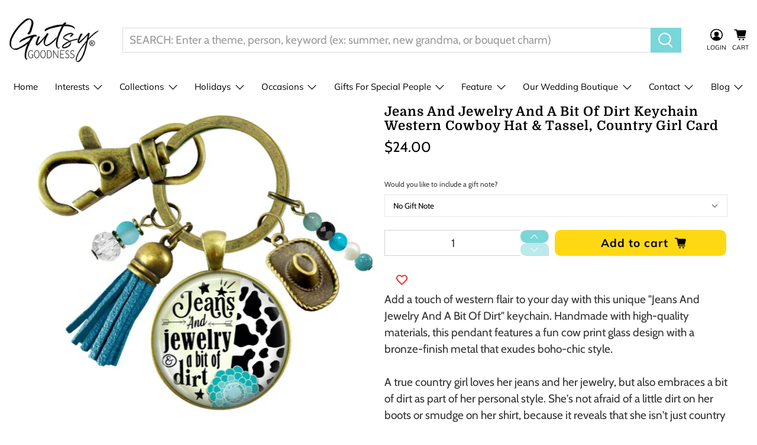

--- FILE ---
content_type: text/html; charset=utf-8
request_url: https://gutsygoodness.com/products/keyw9007-jeans-and-jewelry-key-jgk001097
body_size: 82325
content:


 <!doctype html>
<html lang="en"> <head> <script src="https://www.googleoptimize.com/optimize.js?id=OPT-KX6BLLL"></script> <meta name="google-site-verification" content="XH8olMxg0bRIdluHSc1ihdFucP4x_pmfD1193DWJbuI" /> <meta name="google-site-verification" content="P4rNGH1mW7O8g7a3uc8WDntZTg-k4XYKr0wK_IF9WEw" /> <!-- Infinite Options by ShopPad -->
<script>     
  window.Shoppad = window.Shoppad || {},     
    window.Shoppad.apps = window.Shoppad.apps || {},     
    window.Shoppad.apps.infiniteoptions = window.Shoppad.apps.infiniteoptions || {},     
    window.Shoppad.apps.infiniteoptions.addToCartButton = '.product-form-container form[action="/cart/add"] .action_button.button--add-to-cart ';
</script> <script src="//d1liekpayvooaz.cloudfront.net/apps/customizery/customizery.js?shop=gutsy-goodness.myshopify.com"></script> <meta name="google-site-verification" content="SSjuKMdblj_DCoyG5JjtY8NEVgKPWH9V6zIMFZINPT4" /> <!-- Google tag (gtag.js) -->
<script async src="https://www.googletagmanager.com/gtag/js?id=G-EP11ZXQZ2B"></script>
<script>
  window.dataLayer = window.dataLayer || [];
  function gtag(){dataLayer.push(arguments);}
  gtag('js', new Date());

  gtag('config', 'G-EP11ZXQZ2B');
</script> <!-- Google Tag Manager --> <script>(function(w,d,s,l,i){w[l]=w[l]||[];w[l].push({'gtm.start':
                                                          new Date().getTime(),event:'gtm.js'});var f=d.getElementsByTagName(s)[0],
    j=d.createElement(s),dl=l!='dataLayer'?'&l='+l:'';j.async=true;j.src=
      'https://www.googletagmanager.com/gtm.js?id='+i+dl;f.parentNode.insertBefore(j,f);
                                })(window,document,'script','dataLayer','GTM-5Q6PM6M');</script> <!-- End Google Tag Manager --> <!-- "snippets/booster-seo.liquid" was not rendered, the associated app was uninstalled --> <script async defer data-pin-hover="true" data-pin-tall="true" data-pin-round="true" data-pin-save="false" src="//assets.pinterest.com/js/pinit.js"></script> <meta charset="utf-8"> <meta http-equiv="cleartype" content="on"> <meta name="robots" content="index,follow"> <meta name="viewport" content="width=device-width,initial-scale=1"> <meta name="theme-color" content="#ffffff"> <link rel="canonical" href="https://gutsygoodness.com/products/keyw9007-jeans-and-jewelry-key-jgk001097" /> <link rel="preconnect dns-prefetch" href="https://fonts.shopifycdn.com" /> <link rel="preconnect dns-prefetch" href="https://cdn.shopify.com" /> <link rel="preconnect dns-prefetch" href="https://v.shopify.com" /> <link rel="preconnect dns-prefetch" href="https://cdn.shopifycloud.com" /> <link rel="preconnect dns-prefetch" href="https://googleads.g.doubleclick.net" /> <link href="//gutsygoodness.com/cdn/shop/t/33/assets/fancybox.css?v=129158613279257940741659678254" rel="stylesheet" type="text/css" media="all" /> <!-- Stylesheets for Flex "1.1.3" --> <link href="//gutsygoodness.com/cdn/shop/t/33/assets/styles.scss.css?v=101296022246482971731763773630" rel="stylesheet" type="text/css" media="all" /> <script type="text/javascript" src="/services/javascripts/currencies.js" ></script> <script>
      

Shopify = window.Shopify || {};


Currency = window.Currency || {};
Currency.show_multiple_currencies = false;
Currency.shop_currency = "USD";
Currency.default_currency = "USD";
Currency.display_format = "money_with_currency_format";
Currency.money_format = "${{amount}} USD";
Currency.money_format_no_currency = "${{amount}}";
Currency.money_format_currency = "${{amount}} USD";



Window.theme = {};
Window.theme.allCountryOptionTags = "\u003coption value=\"United States\" data-provinces=\"[[\u0026quot;Alabama\u0026quot;,\u0026quot;Alabama\u0026quot;],[\u0026quot;Alaska\u0026quot;,\u0026quot;Alaska\u0026quot;],[\u0026quot;American Samoa\u0026quot;,\u0026quot;American Samoa\u0026quot;],[\u0026quot;Arizona\u0026quot;,\u0026quot;Arizona\u0026quot;],[\u0026quot;Arkansas\u0026quot;,\u0026quot;Arkansas\u0026quot;],[\u0026quot;Armed Forces Americas\u0026quot;,\u0026quot;Armed Forces Americas\u0026quot;],[\u0026quot;Armed Forces Europe\u0026quot;,\u0026quot;Armed Forces Europe\u0026quot;],[\u0026quot;Armed Forces Pacific\u0026quot;,\u0026quot;Armed Forces Pacific\u0026quot;],[\u0026quot;California\u0026quot;,\u0026quot;California\u0026quot;],[\u0026quot;Colorado\u0026quot;,\u0026quot;Colorado\u0026quot;],[\u0026quot;Connecticut\u0026quot;,\u0026quot;Connecticut\u0026quot;],[\u0026quot;Delaware\u0026quot;,\u0026quot;Delaware\u0026quot;],[\u0026quot;District of Columbia\u0026quot;,\u0026quot;Washington DC\u0026quot;],[\u0026quot;Federated States of Micronesia\u0026quot;,\u0026quot;Micronesia\u0026quot;],[\u0026quot;Florida\u0026quot;,\u0026quot;Florida\u0026quot;],[\u0026quot;Georgia\u0026quot;,\u0026quot;Georgia\u0026quot;],[\u0026quot;Guam\u0026quot;,\u0026quot;Guam\u0026quot;],[\u0026quot;Hawaii\u0026quot;,\u0026quot;Hawaii\u0026quot;],[\u0026quot;Idaho\u0026quot;,\u0026quot;Idaho\u0026quot;],[\u0026quot;Illinois\u0026quot;,\u0026quot;Illinois\u0026quot;],[\u0026quot;Indiana\u0026quot;,\u0026quot;Indiana\u0026quot;],[\u0026quot;Iowa\u0026quot;,\u0026quot;Iowa\u0026quot;],[\u0026quot;Kansas\u0026quot;,\u0026quot;Kansas\u0026quot;],[\u0026quot;Kentucky\u0026quot;,\u0026quot;Kentucky\u0026quot;],[\u0026quot;Louisiana\u0026quot;,\u0026quot;Louisiana\u0026quot;],[\u0026quot;Maine\u0026quot;,\u0026quot;Maine\u0026quot;],[\u0026quot;Marshall Islands\u0026quot;,\u0026quot;Marshall Islands\u0026quot;],[\u0026quot;Maryland\u0026quot;,\u0026quot;Maryland\u0026quot;],[\u0026quot;Massachusetts\u0026quot;,\u0026quot;Massachusetts\u0026quot;],[\u0026quot;Michigan\u0026quot;,\u0026quot;Michigan\u0026quot;],[\u0026quot;Minnesota\u0026quot;,\u0026quot;Minnesota\u0026quot;],[\u0026quot;Mississippi\u0026quot;,\u0026quot;Mississippi\u0026quot;],[\u0026quot;Missouri\u0026quot;,\u0026quot;Missouri\u0026quot;],[\u0026quot;Montana\u0026quot;,\u0026quot;Montana\u0026quot;],[\u0026quot;Nebraska\u0026quot;,\u0026quot;Nebraska\u0026quot;],[\u0026quot;Nevada\u0026quot;,\u0026quot;Nevada\u0026quot;],[\u0026quot;New Hampshire\u0026quot;,\u0026quot;New Hampshire\u0026quot;],[\u0026quot;New Jersey\u0026quot;,\u0026quot;New Jersey\u0026quot;],[\u0026quot;New Mexico\u0026quot;,\u0026quot;New Mexico\u0026quot;],[\u0026quot;New York\u0026quot;,\u0026quot;New York\u0026quot;],[\u0026quot;North Carolina\u0026quot;,\u0026quot;North Carolina\u0026quot;],[\u0026quot;North Dakota\u0026quot;,\u0026quot;North Dakota\u0026quot;],[\u0026quot;Northern Mariana Islands\u0026quot;,\u0026quot;Northern Mariana Islands\u0026quot;],[\u0026quot;Ohio\u0026quot;,\u0026quot;Ohio\u0026quot;],[\u0026quot;Oklahoma\u0026quot;,\u0026quot;Oklahoma\u0026quot;],[\u0026quot;Oregon\u0026quot;,\u0026quot;Oregon\u0026quot;],[\u0026quot;Palau\u0026quot;,\u0026quot;Palau\u0026quot;],[\u0026quot;Pennsylvania\u0026quot;,\u0026quot;Pennsylvania\u0026quot;],[\u0026quot;Puerto Rico\u0026quot;,\u0026quot;Puerto Rico\u0026quot;],[\u0026quot;Rhode Island\u0026quot;,\u0026quot;Rhode Island\u0026quot;],[\u0026quot;South Carolina\u0026quot;,\u0026quot;South Carolina\u0026quot;],[\u0026quot;South Dakota\u0026quot;,\u0026quot;South Dakota\u0026quot;],[\u0026quot;Tennessee\u0026quot;,\u0026quot;Tennessee\u0026quot;],[\u0026quot;Texas\u0026quot;,\u0026quot;Texas\u0026quot;],[\u0026quot;Utah\u0026quot;,\u0026quot;Utah\u0026quot;],[\u0026quot;Vermont\u0026quot;,\u0026quot;Vermont\u0026quot;],[\u0026quot;Virgin Islands\u0026quot;,\u0026quot;U.S. Virgin Islands\u0026quot;],[\u0026quot;Virginia\u0026quot;,\u0026quot;Virginia\u0026quot;],[\u0026quot;Washington\u0026quot;,\u0026quot;Washington\u0026quot;],[\u0026quot;West Virginia\u0026quot;,\u0026quot;West Virginia\u0026quot;],[\u0026quot;Wisconsin\u0026quot;,\u0026quot;Wisconsin\u0026quot;],[\u0026quot;Wyoming\u0026quot;,\u0026quot;Wyoming\u0026quot;]]\"\u003eUnited States\u003c\/option\u003e\n\u003coption value=\"---\" data-provinces=\"[]\"\u003e---\u003c\/option\u003e\n\u003coption value=\"Afghanistan\" data-provinces=\"[]\"\u003eAfghanistan\u003c\/option\u003e\n\u003coption value=\"Aland Islands\" data-provinces=\"[]\"\u003eÅland Islands\u003c\/option\u003e\n\u003coption value=\"Albania\" data-provinces=\"[]\"\u003eAlbania\u003c\/option\u003e\n\u003coption value=\"Algeria\" data-provinces=\"[]\"\u003eAlgeria\u003c\/option\u003e\n\u003coption value=\"Andorra\" data-provinces=\"[]\"\u003eAndorra\u003c\/option\u003e\n\u003coption value=\"Angola\" data-provinces=\"[]\"\u003eAngola\u003c\/option\u003e\n\u003coption value=\"Anguilla\" data-provinces=\"[]\"\u003eAnguilla\u003c\/option\u003e\n\u003coption value=\"Antigua And Barbuda\" data-provinces=\"[]\"\u003eAntigua \u0026 Barbuda\u003c\/option\u003e\n\u003coption value=\"Argentina\" data-provinces=\"[[\u0026quot;Buenos Aires\u0026quot;,\u0026quot;Buenos Aires Province\u0026quot;],[\u0026quot;Catamarca\u0026quot;,\u0026quot;Catamarca\u0026quot;],[\u0026quot;Chaco\u0026quot;,\u0026quot;Chaco\u0026quot;],[\u0026quot;Chubut\u0026quot;,\u0026quot;Chubut\u0026quot;],[\u0026quot;Ciudad Autónoma de Buenos Aires\u0026quot;,\u0026quot;Buenos Aires (Autonomous City)\u0026quot;],[\u0026quot;Corrientes\u0026quot;,\u0026quot;Corrientes\u0026quot;],[\u0026quot;Córdoba\u0026quot;,\u0026quot;Córdoba\u0026quot;],[\u0026quot;Entre Ríos\u0026quot;,\u0026quot;Entre Ríos\u0026quot;],[\u0026quot;Formosa\u0026quot;,\u0026quot;Formosa\u0026quot;],[\u0026quot;Jujuy\u0026quot;,\u0026quot;Jujuy\u0026quot;],[\u0026quot;La Pampa\u0026quot;,\u0026quot;La Pampa\u0026quot;],[\u0026quot;La Rioja\u0026quot;,\u0026quot;La Rioja\u0026quot;],[\u0026quot;Mendoza\u0026quot;,\u0026quot;Mendoza\u0026quot;],[\u0026quot;Misiones\u0026quot;,\u0026quot;Misiones\u0026quot;],[\u0026quot;Neuquén\u0026quot;,\u0026quot;Neuquén\u0026quot;],[\u0026quot;Río Negro\u0026quot;,\u0026quot;Río Negro\u0026quot;],[\u0026quot;Salta\u0026quot;,\u0026quot;Salta\u0026quot;],[\u0026quot;San Juan\u0026quot;,\u0026quot;San Juan\u0026quot;],[\u0026quot;San Luis\u0026quot;,\u0026quot;San Luis\u0026quot;],[\u0026quot;Santa Cruz\u0026quot;,\u0026quot;Santa Cruz\u0026quot;],[\u0026quot;Santa Fe\u0026quot;,\u0026quot;Santa Fe\u0026quot;],[\u0026quot;Santiago Del Estero\u0026quot;,\u0026quot;Santiago del Estero\u0026quot;],[\u0026quot;Tierra Del Fuego\u0026quot;,\u0026quot;Tierra del Fuego\u0026quot;],[\u0026quot;Tucumán\u0026quot;,\u0026quot;Tucumán\u0026quot;]]\"\u003eArgentina\u003c\/option\u003e\n\u003coption value=\"Armenia\" data-provinces=\"[]\"\u003eArmenia\u003c\/option\u003e\n\u003coption value=\"Aruba\" data-provinces=\"[]\"\u003eAruba\u003c\/option\u003e\n\u003coption value=\"Ascension Island\" data-provinces=\"[]\"\u003eAscension Island\u003c\/option\u003e\n\u003coption value=\"Australia\" data-provinces=\"[[\u0026quot;Australian Capital Territory\u0026quot;,\u0026quot;Australian Capital Territory\u0026quot;],[\u0026quot;New South Wales\u0026quot;,\u0026quot;New South Wales\u0026quot;],[\u0026quot;Northern Territory\u0026quot;,\u0026quot;Northern Territory\u0026quot;],[\u0026quot;Queensland\u0026quot;,\u0026quot;Queensland\u0026quot;],[\u0026quot;South Australia\u0026quot;,\u0026quot;South Australia\u0026quot;],[\u0026quot;Tasmania\u0026quot;,\u0026quot;Tasmania\u0026quot;],[\u0026quot;Victoria\u0026quot;,\u0026quot;Victoria\u0026quot;],[\u0026quot;Western Australia\u0026quot;,\u0026quot;Western Australia\u0026quot;]]\"\u003eAustralia\u003c\/option\u003e\n\u003coption value=\"Austria\" data-provinces=\"[]\"\u003eAustria\u003c\/option\u003e\n\u003coption value=\"Azerbaijan\" data-provinces=\"[]\"\u003eAzerbaijan\u003c\/option\u003e\n\u003coption value=\"Bahamas\" data-provinces=\"[]\"\u003eBahamas\u003c\/option\u003e\n\u003coption value=\"Bahrain\" data-provinces=\"[]\"\u003eBahrain\u003c\/option\u003e\n\u003coption value=\"Bangladesh\" data-provinces=\"[]\"\u003eBangladesh\u003c\/option\u003e\n\u003coption value=\"Barbados\" data-provinces=\"[]\"\u003eBarbados\u003c\/option\u003e\n\u003coption value=\"Belarus\" data-provinces=\"[]\"\u003eBelarus\u003c\/option\u003e\n\u003coption value=\"Belgium\" data-provinces=\"[]\"\u003eBelgium\u003c\/option\u003e\n\u003coption value=\"Belize\" data-provinces=\"[]\"\u003eBelize\u003c\/option\u003e\n\u003coption value=\"Benin\" data-provinces=\"[]\"\u003eBenin\u003c\/option\u003e\n\u003coption value=\"Bermuda\" data-provinces=\"[]\"\u003eBermuda\u003c\/option\u003e\n\u003coption value=\"Bhutan\" data-provinces=\"[]\"\u003eBhutan\u003c\/option\u003e\n\u003coption value=\"Bolivia\" data-provinces=\"[]\"\u003eBolivia\u003c\/option\u003e\n\u003coption value=\"Bosnia And Herzegovina\" data-provinces=\"[]\"\u003eBosnia \u0026 Herzegovina\u003c\/option\u003e\n\u003coption value=\"Botswana\" data-provinces=\"[]\"\u003eBotswana\u003c\/option\u003e\n\u003coption value=\"Brazil\" data-provinces=\"[[\u0026quot;Acre\u0026quot;,\u0026quot;Acre\u0026quot;],[\u0026quot;Alagoas\u0026quot;,\u0026quot;Alagoas\u0026quot;],[\u0026quot;Amapá\u0026quot;,\u0026quot;Amapá\u0026quot;],[\u0026quot;Amazonas\u0026quot;,\u0026quot;Amazonas\u0026quot;],[\u0026quot;Bahia\u0026quot;,\u0026quot;Bahia\u0026quot;],[\u0026quot;Ceará\u0026quot;,\u0026quot;Ceará\u0026quot;],[\u0026quot;Distrito Federal\u0026quot;,\u0026quot;Federal District\u0026quot;],[\u0026quot;Espírito Santo\u0026quot;,\u0026quot;Espírito Santo\u0026quot;],[\u0026quot;Goiás\u0026quot;,\u0026quot;Goiás\u0026quot;],[\u0026quot;Maranhão\u0026quot;,\u0026quot;Maranhão\u0026quot;],[\u0026quot;Mato Grosso\u0026quot;,\u0026quot;Mato Grosso\u0026quot;],[\u0026quot;Mato Grosso do Sul\u0026quot;,\u0026quot;Mato Grosso do Sul\u0026quot;],[\u0026quot;Minas Gerais\u0026quot;,\u0026quot;Minas Gerais\u0026quot;],[\u0026quot;Paraná\u0026quot;,\u0026quot;Paraná\u0026quot;],[\u0026quot;Paraíba\u0026quot;,\u0026quot;Paraíba\u0026quot;],[\u0026quot;Pará\u0026quot;,\u0026quot;Pará\u0026quot;],[\u0026quot;Pernambuco\u0026quot;,\u0026quot;Pernambuco\u0026quot;],[\u0026quot;Piauí\u0026quot;,\u0026quot;Piauí\u0026quot;],[\u0026quot;Rio Grande do Norte\u0026quot;,\u0026quot;Rio Grande do Norte\u0026quot;],[\u0026quot;Rio Grande do Sul\u0026quot;,\u0026quot;Rio Grande do Sul\u0026quot;],[\u0026quot;Rio de Janeiro\u0026quot;,\u0026quot;Rio de Janeiro\u0026quot;],[\u0026quot;Rondônia\u0026quot;,\u0026quot;Rondônia\u0026quot;],[\u0026quot;Roraima\u0026quot;,\u0026quot;Roraima\u0026quot;],[\u0026quot;Santa Catarina\u0026quot;,\u0026quot;Santa Catarina\u0026quot;],[\u0026quot;Sergipe\u0026quot;,\u0026quot;Sergipe\u0026quot;],[\u0026quot;São Paulo\u0026quot;,\u0026quot;São Paulo\u0026quot;],[\u0026quot;Tocantins\u0026quot;,\u0026quot;Tocantins\u0026quot;]]\"\u003eBrazil\u003c\/option\u003e\n\u003coption value=\"British Indian Ocean Territory\" data-provinces=\"[]\"\u003eBritish Indian Ocean Territory\u003c\/option\u003e\n\u003coption value=\"Virgin Islands, British\" data-provinces=\"[]\"\u003eBritish Virgin Islands\u003c\/option\u003e\n\u003coption value=\"Brunei\" data-provinces=\"[]\"\u003eBrunei\u003c\/option\u003e\n\u003coption value=\"Bulgaria\" data-provinces=\"[]\"\u003eBulgaria\u003c\/option\u003e\n\u003coption value=\"Burkina Faso\" data-provinces=\"[]\"\u003eBurkina Faso\u003c\/option\u003e\n\u003coption value=\"Burundi\" data-provinces=\"[]\"\u003eBurundi\u003c\/option\u003e\n\u003coption value=\"Cambodia\" data-provinces=\"[]\"\u003eCambodia\u003c\/option\u003e\n\u003coption value=\"Republic of Cameroon\" data-provinces=\"[]\"\u003eCameroon\u003c\/option\u003e\n\u003coption value=\"Canada\" data-provinces=\"[[\u0026quot;Alberta\u0026quot;,\u0026quot;Alberta\u0026quot;],[\u0026quot;British Columbia\u0026quot;,\u0026quot;British Columbia\u0026quot;],[\u0026quot;Manitoba\u0026quot;,\u0026quot;Manitoba\u0026quot;],[\u0026quot;New Brunswick\u0026quot;,\u0026quot;New Brunswick\u0026quot;],[\u0026quot;Newfoundland and Labrador\u0026quot;,\u0026quot;Newfoundland and Labrador\u0026quot;],[\u0026quot;Northwest Territories\u0026quot;,\u0026quot;Northwest Territories\u0026quot;],[\u0026quot;Nova Scotia\u0026quot;,\u0026quot;Nova Scotia\u0026quot;],[\u0026quot;Nunavut\u0026quot;,\u0026quot;Nunavut\u0026quot;],[\u0026quot;Ontario\u0026quot;,\u0026quot;Ontario\u0026quot;],[\u0026quot;Prince Edward Island\u0026quot;,\u0026quot;Prince Edward Island\u0026quot;],[\u0026quot;Quebec\u0026quot;,\u0026quot;Quebec\u0026quot;],[\u0026quot;Saskatchewan\u0026quot;,\u0026quot;Saskatchewan\u0026quot;],[\u0026quot;Yukon\u0026quot;,\u0026quot;Yukon\u0026quot;]]\"\u003eCanada\u003c\/option\u003e\n\u003coption value=\"Cape Verde\" data-provinces=\"[]\"\u003eCape Verde\u003c\/option\u003e\n\u003coption value=\"Caribbean Netherlands\" data-provinces=\"[]\"\u003eCaribbean Netherlands\u003c\/option\u003e\n\u003coption value=\"Cayman Islands\" data-provinces=\"[]\"\u003eCayman Islands\u003c\/option\u003e\n\u003coption value=\"Central African Republic\" data-provinces=\"[]\"\u003eCentral African Republic\u003c\/option\u003e\n\u003coption value=\"Chad\" data-provinces=\"[]\"\u003eChad\u003c\/option\u003e\n\u003coption value=\"Chile\" data-provinces=\"[[\u0026quot;Antofagasta\u0026quot;,\u0026quot;Antofagasta\u0026quot;],[\u0026quot;Araucanía\u0026quot;,\u0026quot;Araucanía\u0026quot;],[\u0026quot;Arica and Parinacota\u0026quot;,\u0026quot;Arica y Parinacota\u0026quot;],[\u0026quot;Atacama\u0026quot;,\u0026quot;Atacama\u0026quot;],[\u0026quot;Aysén\u0026quot;,\u0026quot;Aysén\u0026quot;],[\u0026quot;Biobío\u0026quot;,\u0026quot;Bío Bío\u0026quot;],[\u0026quot;Coquimbo\u0026quot;,\u0026quot;Coquimbo\u0026quot;],[\u0026quot;Los Lagos\u0026quot;,\u0026quot;Los Lagos\u0026quot;],[\u0026quot;Los Ríos\u0026quot;,\u0026quot;Los Ríos\u0026quot;],[\u0026quot;Magallanes\u0026quot;,\u0026quot;Magallanes Region\u0026quot;],[\u0026quot;Maule\u0026quot;,\u0026quot;Maule\u0026quot;],[\u0026quot;O\u0026#39;Higgins\u0026quot;,\u0026quot;Libertador General Bernardo O’Higgins\u0026quot;],[\u0026quot;Santiago\u0026quot;,\u0026quot;Santiago Metropolitan\u0026quot;],[\u0026quot;Tarapacá\u0026quot;,\u0026quot;Tarapacá\u0026quot;],[\u0026quot;Valparaíso\u0026quot;,\u0026quot;Valparaíso\u0026quot;],[\u0026quot;Ñuble\u0026quot;,\u0026quot;Ñuble\u0026quot;]]\"\u003eChile\u003c\/option\u003e\n\u003coption value=\"China\" data-provinces=\"[[\u0026quot;Anhui\u0026quot;,\u0026quot;Anhui\u0026quot;],[\u0026quot;Beijing\u0026quot;,\u0026quot;Beijing\u0026quot;],[\u0026quot;Chongqing\u0026quot;,\u0026quot;Chongqing\u0026quot;],[\u0026quot;Fujian\u0026quot;,\u0026quot;Fujian\u0026quot;],[\u0026quot;Gansu\u0026quot;,\u0026quot;Gansu\u0026quot;],[\u0026quot;Guangdong\u0026quot;,\u0026quot;Guangdong\u0026quot;],[\u0026quot;Guangxi\u0026quot;,\u0026quot;Guangxi\u0026quot;],[\u0026quot;Guizhou\u0026quot;,\u0026quot;Guizhou\u0026quot;],[\u0026quot;Hainan\u0026quot;,\u0026quot;Hainan\u0026quot;],[\u0026quot;Hebei\u0026quot;,\u0026quot;Hebei\u0026quot;],[\u0026quot;Heilongjiang\u0026quot;,\u0026quot;Heilongjiang\u0026quot;],[\u0026quot;Henan\u0026quot;,\u0026quot;Henan\u0026quot;],[\u0026quot;Hubei\u0026quot;,\u0026quot;Hubei\u0026quot;],[\u0026quot;Hunan\u0026quot;,\u0026quot;Hunan\u0026quot;],[\u0026quot;Inner Mongolia\u0026quot;,\u0026quot;Inner Mongolia\u0026quot;],[\u0026quot;Jiangsu\u0026quot;,\u0026quot;Jiangsu\u0026quot;],[\u0026quot;Jiangxi\u0026quot;,\u0026quot;Jiangxi\u0026quot;],[\u0026quot;Jilin\u0026quot;,\u0026quot;Jilin\u0026quot;],[\u0026quot;Liaoning\u0026quot;,\u0026quot;Liaoning\u0026quot;],[\u0026quot;Ningxia\u0026quot;,\u0026quot;Ningxia\u0026quot;],[\u0026quot;Qinghai\u0026quot;,\u0026quot;Qinghai\u0026quot;],[\u0026quot;Shaanxi\u0026quot;,\u0026quot;Shaanxi\u0026quot;],[\u0026quot;Shandong\u0026quot;,\u0026quot;Shandong\u0026quot;],[\u0026quot;Shanghai\u0026quot;,\u0026quot;Shanghai\u0026quot;],[\u0026quot;Shanxi\u0026quot;,\u0026quot;Shanxi\u0026quot;],[\u0026quot;Sichuan\u0026quot;,\u0026quot;Sichuan\u0026quot;],[\u0026quot;Tianjin\u0026quot;,\u0026quot;Tianjin\u0026quot;],[\u0026quot;Xinjiang\u0026quot;,\u0026quot;Xinjiang\u0026quot;],[\u0026quot;Xizang\u0026quot;,\u0026quot;Tibet\u0026quot;],[\u0026quot;Yunnan\u0026quot;,\u0026quot;Yunnan\u0026quot;],[\u0026quot;Zhejiang\u0026quot;,\u0026quot;Zhejiang\u0026quot;]]\"\u003eChina\u003c\/option\u003e\n\u003coption value=\"Christmas Island\" data-provinces=\"[]\"\u003eChristmas Island\u003c\/option\u003e\n\u003coption value=\"Cocos (Keeling) Islands\" data-provinces=\"[]\"\u003eCocos (Keeling) Islands\u003c\/option\u003e\n\u003coption value=\"Colombia\" data-provinces=\"[[\u0026quot;Amazonas\u0026quot;,\u0026quot;Amazonas\u0026quot;],[\u0026quot;Antioquia\u0026quot;,\u0026quot;Antioquia\u0026quot;],[\u0026quot;Arauca\u0026quot;,\u0026quot;Arauca\u0026quot;],[\u0026quot;Atlántico\u0026quot;,\u0026quot;Atlántico\u0026quot;],[\u0026quot;Bogotá, D.C.\u0026quot;,\u0026quot;Capital District\u0026quot;],[\u0026quot;Bolívar\u0026quot;,\u0026quot;Bolívar\u0026quot;],[\u0026quot;Boyacá\u0026quot;,\u0026quot;Boyacá\u0026quot;],[\u0026quot;Caldas\u0026quot;,\u0026quot;Caldas\u0026quot;],[\u0026quot;Caquetá\u0026quot;,\u0026quot;Caquetá\u0026quot;],[\u0026quot;Casanare\u0026quot;,\u0026quot;Casanare\u0026quot;],[\u0026quot;Cauca\u0026quot;,\u0026quot;Cauca\u0026quot;],[\u0026quot;Cesar\u0026quot;,\u0026quot;Cesar\u0026quot;],[\u0026quot;Chocó\u0026quot;,\u0026quot;Chocó\u0026quot;],[\u0026quot;Cundinamarca\u0026quot;,\u0026quot;Cundinamarca\u0026quot;],[\u0026quot;Córdoba\u0026quot;,\u0026quot;Córdoba\u0026quot;],[\u0026quot;Guainía\u0026quot;,\u0026quot;Guainía\u0026quot;],[\u0026quot;Guaviare\u0026quot;,\u0026quot;Guaviare\u0026quot;],[\u0026quot;Huila\u0026quot;,\u0026quot;Huila\u0026quot;],[\u0026quot;La Guajira\u0026quot;,\u0026quot;La Guajira\u0026quot;],[\u0026quot;Magdalena\u0026quot;,\u0026quot;Magdalena\u0026quot;],[\u0026quot;Meta\u0026quot;,\u0026quot;Meta\u0026quot;],[\u0026quot;Nariño\u0026quot;,\u0026quot;Nariño\u0026quot;],[\u0026quot;Norte de Santander\u0026quot;,\u0026quot;Norte de Santander\u0026quot;],[\u0026quot;Putumayo\u0026quot;,\u0026quot;Putumayo\u0026quot;],[\u0026quot;Quindío\u0026quot;,\u0026quot;Quindío\u0026quot;],[\u0026quot;Risaralda\u0026quot;,\u0026quot;Risaralda\u0026quot;],[\u0026quot;San Andrés, Providencia y Santa Catalina\u0026quot;,\u0026quot;San Andrés \\u0026 Providencia\u0026quot;],[\u0026quot;Santander\u0026quot;,\u0026quot;Santander\u0026quot;],[\u0026quot;Sucre\u0026quot;,\u0026quot;Sucre\u0026quot;],[\u0026quot;Tolima\u0026quot;,\u0026quot;Tolima\u0026quot;],[\u0026quot;Valle del Cauca\u0026quot;,\u0026quot;Valle del Cauca\u0026quot;],[\u0026quot;Vaupés\u0026quot;,\u0026quot;Vaupés\u0026quot;],[\u0026quot;Vichada\u0026quot;,\u0026quot;Vichada\u0026quot;]]\"\u003eColombia\u003c\/option\u003e\n\u003coption value=\"Comoros\" data-provinces=\"[]\"\u003eComoros\u003c\/option\u003e\n\u003coption value=\"Congo\" data-provinces=\"[]\"\u003eCongo - Brazzaville\u003c\/option\u003e\n\u003coption value=\"Congo, The Democratic Republic Of The\" data-provinces=\"[]\"\u003eCongo - Kinshasa\u003c\/option\u003e\n\u003coption value=\"Cook Islands\" data-provinces=\"[]\"\u003eCook Islands\u003c\/option\u003e\n\u003coption value=\"Costa Rica\" data-provinces=\"[[\u0026quot;Alajuela\u0026quot;,\u0026quot;Alajuela\u0026quot;],[\u0026quot;Cartago\u0026quot;,\u0026quot;Cartago\u0026quot;],[\u0026quot;Guanacaste\u0026quot;,\u0026quot;Guanacaste\u0026quot;],[\u0026quot;Heredia\u0026quot;,\u0026quot;Heredia\u0026quot;],[\u0026quot;Limón\u0026quot;,\u0026quot;Limón\u0026quot;],[\u0026quot;Puntarenas\u0026quot;,\u0026quot;Puntarenas\u0026quot;],[\u0026quot;San José\u0026quot;,\u0026quot;San José\u0026quot;]]\"\u003eCosta Rica\u003c\/option\u003e\n\u003coption value=\"Croatia\" data-provinces=\"[]\"\u003eCroatia\u003c\/option\u003e\n\u003coption value=\"Curaçao\" data-provinces=\"[]\"\u003eCuraçao\u003c\/option\u003e\n\u003coption value=\"Cyprus\" data-provinces=\"[]\"\u003eCyprus\u003c\/option\u003e\n\u003coption value=\"Czech Republic\" data-provinces=\"[]\"\u003eCzechia\u003c\/option\u003e\n\u003coption value=\"Côte d'Ivoire\" data-provinces=\"[]\"\u003eCôte d’Ivoire\u003c\/option\u003e\n\u003coption value=\"Denmark\" data-provinces=\"[]\"\u003eDenmark\u003c\/option\u003e\n\u003coption value=\"Djibouti\" data-provinces=\"[]\"\u003eDjibouti\u003c\/option\u003e\n\u003coption value=\"Dominica\" data-provinces=\"[]\"\u003eDominica\u003c\/option\u003e\n\u003coption value=\"Dominican Republic\" data-provinces=\"[]\"\u003eDominican Republic\u003c\/option\u003e\n\u003coption value=\"Ecuador\" data-provinces=\"[]\"\u003eEcuador\u003c\/option\u003e\n\u003coption value=\"Egypt\" data-provinces=\"[[\u0026quot;6th of October\u0026quot;,\u0026quot;6th of October\u0026quot;],[\u0026quot;Al Sharqia\u0026quot;,\u0026quot;Al Sharqia\u0026quot;],[\u0026quot;Alexandria\u0026quot;,\u0026quot;Alexandria\u0026quot;],[\u0026quot;Aswan\u0026quot;,\u0026quot;Aswan\u0026quot;],[\u0026quot;Asyut\u0026quot;,\u0026quot;Asyut\u0026quot;],[\u0026quot;Beheira\u0026quot;,\u0026quot;Beheira\u0026quot;],[\u0026quot;Beni Suef\u0026quot;,\u0026quot;Beni Suef\u0026quot;],[\u0026quot;Cairo\u0026quot;,\u0026quot;Cairo\u0026quot;],[\u0026quot;Dakahlia\u0026quot;,\u0026quot;Dakahlia\u0026quot;],[\u0026quot;Damietta\u0026quot;,\u0026quot;Damietta\u0026quot;],[\u0026quot;Faiyum\u0026quot;,\u0026quot;Faiyum\u0026quot;],[\u0026quot;Gharbia\u0026quot;,\u0026quot;Gharbia\u0026quot;],[\u0026quot;Giza\u0026quot;,\u0026quot;Giza\u0026quot;],[\u0026quot;Helwan\u0026quot;,\u0026quot;Helwan\u0026quot;],[\u0026quot;Ismailia\u0026quot;,\u0026quot;Ismailia\u0026quot;],[\u0026quot;Kafr el-Sheikh\u0026quot;,\u0026quot;Kafr el-Sheikh\u0026quot;],[\u0026quot;Luxor\u0026quot;,\u0026quot;Luxor\u0026quot;],[\u0026quot;Matrouh\u0026quot;,\u0026quot;Matrouh\u0026quot;],[\u0026quot;Minya\u0026quot;,\u0026quot;Minya\u0026quot;],[\u0026quot;Monufia\u0026quot;,\u0026quot;Monufia\u0026quot;],[\u0026quot;New Valley\u0026quot;,\u0026quot;New Valley\u0026quot;],[\u0026quot;North Sinai\u0026quot;,\u0026quot;North Sinai\u0026quot;],[\u0026quot;Port Said\u0026quot;,\u0026quot;Port Said\u0026quot;],[\u0026quot;Qalyubia\u0026quot;,\u0026quot;Qalyubia\u0026quot;],[\u0026quot;Qena\u0026quot;,\u0026quot;Qena\u0026quot;],[\u0026quot;Red Sea\u0026quot;,\u0026quot;Red Sea\u0026quot;],[\u0026quot;Sohag\u0026quot;,\u0026quot;Sohag\u0026quot;],[\u0026quot;South Sinai\u0026quot;,\u0026quot;South Sinai\u0026quot;],[\u0026quot;Suez\u0026quot;,\u0026quot;Suez\u0026quot;]]\"\u003eEgypt\u003c\/option\u003e\n\u003coption value=\"El Salvador\" data-provinces=\"[[\u0026quot;Ahuachapán\u0026quot;,\u0026quot;Ahuachapán\u0026quot;],[\u0026quot;Cabañas\u0026quot;,\u0026quot;Cabañas\u0026quot;],[\u0026quot;Chalatenango\u0026quot;,\u0026quot;Chalatenango\u0026quot;],[\u0026quot;Cuscatlán\u0026quot;,\u0026quot;Cuscatlán\u0026quot;],[\u0026quot;La Libertad\u0026quot;,\u0026quot;La Libertad\u0026quot;],[\u0026quot;La Paz\u0026quot;,\u0026quot;La Paz\u0026quot;],[\u0026quot;La Unión\u0026quot;,\u0026quot;La Unión\u0026quot;],[\u0026quot;Morazán\u0026quot;,\u0026quot;Morazán\u0026quot;],[\u0026quot;San Miguel\u0026quot;,\u0026quot;San Miguel\u0026quot;],[\u0026quot;San Salvador\u0026quot;,\u0026quot;San Salvador\u0026quot;],[\u0026quot;San Vicente\u0026quot;,\u0026quot;San Vicente\u0026quot;],[\u0026quot;Santa Ana\u0026quot;,\u0026quot;Santa Ana\u0026quot;],[\u0026quot;Sonsonate\u0026quot;,\u0026quot;Sonsonate\u0026quot;],[\u0026quot;Usulután\u0026quot;,\u0026quot;Usulután\u0026quot;]]\"\u003eEl Salvador\u003c\/option\u003e\n\u003coption value=\"Equatorial Guinea\" data-provinces=\"[]\"\u003eEquatorial Guinea\u003c\/option\u003e\n\u003coption value=\"Eritrea\" data-provinces=\"[]\"\u003eEritrea\u003c\/option\u003e\n\u003coption value=\"Estonia\" data-provinces=\"[]\"\u003eEstonia\u003c\/option\u003e\n\u003coption value=\"Eswatini\" data-provinces=\"[]\"\u003eEswatini\u003c\/option\u003e\n\u003coption value=\"Ethiopia\" data-provinces=\"[]\"\u003eEthiopia\u003c\/option\u003e\n\u003coption value=\"Falkland Islands (Malvinas)\" data-provinces=\"[]\"\u003eFalkland Islands\u003c\/option\u003e\n\u003coption value=\"Faroe Islands\" data-provinces=\"[]\"\u003eFaroe Islands\u003c\/option\u003e\n\u003coption value=\"Fiji\" data-provinces=\"[]\"\u003eFiji\u003c\/option\u003e\n\u003coption value=\"Finland\" data-provinces=\"[]\"\u003eFinland\u003c\/option\u003e\n\u003coption value=\"France\" data-provinces=\"[]\"\u003eFrance\u003c\/option\u003e\n\u003coption value=\"French Guiana\" data-provinces=\"[]\"\u003eFrench Guiana\u003c\/option\u003e\n\u003coption value=\"French Polynesia\" data-provinces=\"[]\"\u003eFrench Polynesia\u003c\/option\u003e\n\u003coption value=\"French Southern Territories\" data-provinces=\"[]\"\u003eFrench Southern Territories\u003c\/option\u003e\n\u003coption value=\"Gabon\" data-provinces=\"[]\"\u003eGabon\u003c\/option\u003e\n\u003coption value=\"Gambia\" data-provinces=\"[]\"\u003eGambia\u003c\/option\u003e\n\u003coption value=\"Georgia\" data-provinces=\"[]\"\u003eGeorgia\u003c\/option\u003e\n\u003coption value=\"Germany\" data-provinces=\"[]\"\u003eGermany\u003c\/option\u003e\n\u003coption value=\"Ghana\" data-provinces=\"[]\"\u003eGhana\u003c\/option\u003e\n\u003coption value=\"Gibraltar\" data-provinces=\"[]\"\u003eGibraltar\u003c\/option\u003e\n\u003coption value=\"Greece\" data-provinces=\"[]\"\u003eGreece\u003c\/option\u003e\n\u003coption value=\"Greenland\" data-provinces=\"[]\"\u003eGreenland\u003c\/option\u003e\n\u003coption value=\"Grenada\" data-provinces=\"[]\"\u003eGrenada\u003c\/option\u003e\n\u003coption value=\"Guadeloupe\" data-provinces=\"[]\"\u003eGuadeloupe\u003c\/option\u003e\n\u003coption value=\"Guatemala\" data-provinces=\"[[\u0026quot;Alta Verapaz\u0026quot;,\u0026quot;Alta Verapaz\u0026quot;],[\u0026quot;Baja Verapaz\u0026quot;,\u0026quot;Baja Verapaz\u0026quot;],[\u0026quot;Chimaltenango\u0026quot;,\u0026quot;Chimaltenango\u0026quot;],[\u0026quot;Chiquimula\u0026quot;,\u0026quot;Chiquimula\u0026quot;],[\u0026quot;El Progreso\u0026quot;,\u0026quot;El Progreso\u0026quot;],[\u0026quot;Escuintla\u0026quot;,\u0026quot;Escuintla\u0026quot;],[\u0026quot;Guatemala\u0026quot;,\u0026quot;Guatemala\u0026quot;],[\u0026quot;Huehuetenango\u0026quot;,\u0026quot;Huehuetenango\u0026quot;],[\u0026quot;Izabal\u0026quot;,\u0026quot;Izabal\u0026quot;],[\u0026quot;Jalapa\u0026quot;,\u0026quot;Jalapa\u0026quot;],[\u0026quot;Jutiapa\u0026quot;,\u0026quot;Jutiapa\u0026quot;],[\u0026quot;Petén\u0026quot;,\u0026quot;Petén\u0026quot;],[\u0026quot;Quetzaltenango\u0026quot;,\u0026quot;Quetzaltenango\u0026quot;],[\u0026quot;Quiché\u0026quot;,\u0026quot;Quiché\u0026quot;],[\u0026quot;Retalhuleu\u0026quot;,\u0026quot;Retalhuleu\u0026quot;],[\u0026quot;Sacatepéquez\u0026quot;,\u0026quot;Sacatepéquez\u0026quot;],[\u0026quot;San Marcos\u0026quot;,\u0026quot;San Marcos\u0026quot;],[\u0026quot;Santa Rosa\u0026quot;,\u0026quot;Santa Rosa\u0026quot;],[\u0026quot;Sololá\u0026quot;,\u0026quot;Sololá\u0026quot;],[\u0026quot;Suchitepéquez\u0026quot;,\u0026quot;Suchitepéquez\u0026quot;],[\u0026quot;Totonicapán\u0026quot;,\u0026quot;Totonicapán\u0026quot;],[\u0026quot;Zacapa\u0026quot;,\u0026quot;Zacapa\u0026quot;]]\"\u003eGuatemala\u003c\/option\u003e\n\u003coption value=\"Guernsey\" data-provinces=\"[]\"\u003eGuernsey\u003c\/option\u003e\n\u003coption value=\"Guinea\" data-provinces=\"[]\"\u003eGuinea\u003c\/option\u003e\n\u003coption value=\"Guinea Bissau\" data-provinces=\"[]\"\u003eGuinea-Bissau\u003c\/option\u003e\n\u003coption value=\"Guyana\" data-provinces=\"[]\"\u003eGuyana\u003c\/option\u003e\n\u003coption value=\"Haiti\" data-provinces=\"[]\"\u003eHaiti\u003c\/option\u003e\n\u003coption value=\"Honduras\" data-provinces=\"[]\"\u003eHonduras\u003c\/option\u003e\n\u003coption value=\"Hong Kong\" data-provinces=\"[[\u0026quot;Hong Kong Island\u0026quot;,\u0026quot;Hong Kong Island\u0026quot;],[\u0026quot;Kowloon\u0026quot;,\u0026quot;Kowloon\u0026quot;],[\u0026quot;New Territories\u0026quot;,\u0026quot;New Territories\u0026quot;]]\"\u003eHong Kong SAR\u003c\/option\u003e\n\u003coption value=\"Hungary\" data-provinces=\"[]\"\u003eHungary\u003c\/option\u003e\n\u003coption value=\"Iceland\" data-provinces=\"[]\"\u003eIceland\u003c\/option\u003e\n\u003coption value=\"India\" data-provinces=\"[[\u0026quot;Andaman and Nicobar Islands\u0026quot;,\u0026quot;Andaman and Nicobar Islands\u0026quot;],[\u0026quot;Andhra Pradesh\u0026quot;,\u0026quot;Andhra Pradesh\u0026quot;],[\u0026quot;Arunachal Pradesh\u0026quot;,\u0026quot;Arunachal Pradesh\u0026quot;],[\u0026quot;Assam\u0026quot;,\u0026quot;Assam\u0026quot;],[\u0026quot;Bihar\u0026quot;,\u0026quot;Bihar\u0026quot;],[\u0026quot;Chandigarh\u0026quot;,\u0026quot;Chandigarh\u0026quot;],[\u0026quot;Chhattisgarh\u0026quot;,\u0026quot;Chhattisgarh\u0026quot;],[\u0026quot;Dadra and Nagar Haveli\u0026quot;,\u0026quot;Dadra and Nagar Haveli\u0026quot;],[\u0026quot;Daman and Diu\u0026quot;,\u0026quot;Daman and Diu\u0026quot;],[\u0026quot;Delhi\u0026quot;,\u0026quot;Delhi\u0026quot;],[\u0026quot;Goa\u0026quot;,\u0026quot;Goa\u0026quot;],[\u0026quot;Gujarat\u0026quot;,\u0026quot;Gujarat\u0026quot;],[\u0026quot;Haryana\u0026quot;,\u0026quot;Haryana\u0026quot;],[\u0026quot;Himachal Pradesh\u0026quot;,\u0026quot;Himachal Pradesh\u0026quot;],[\u0026quot;Jammu and Kashmir\u0026quot;,\u0026quot;Jammu and Kashmir\u0026quot;],[\u0026quot;Jharkhand\u0026quot;,\u0026quot;Jharkhand\u0026quot;],[\u0026quot;Karnataka\u0026quot;,\u0026quot;Karnataka\u0026quot;],[\u0026quot;Kerala\u0026quot;,\u0026quot;Kerala\u0026quot;],[\u0026quot;Ladakh\u0026quot;,\u0026quot;Ladakh\u0026quot;],[\u0026quot;Lakshadweep\u0026quot;,\u0026quot;Lakshadweep\u0026quot;],[\u0026quot;Madhya Pradesh\u0026quot;,\u0026quot;Madhya Pradesh\u0026quot;],[\u0026quot;Maharashtra\u0026quot;,\u0026quot;Maharashtra\u0026quot;],[\u0026quot;Manipur\u0026quot;,\u0026quot;Manipur\u0026quot;],[\u0026quot;Meghalaya\u0026quot;,\u0026quot;Meghalaya\u0026quot;],[\u0026quot;Mizoram\u0026quot;,\u0026quot;Mizoram\u0026quot;],[\u0026quot;Nagaland\u0026quot;,\u0026quot;Nagaland\u0026quot;],[\u0026quot;Odisha\u0026quot;,\u0026quot;Odisha\u0026quot;],[\u0026quot;Puducherry\u0026quot;,\u0026quot;Puducherry\u0026quot;],[\u0026quot;Punjab\u0026quot;,\u0026quot;Punjab\u0026quot;],[\u0026quot;Rajasthan\u0026quot;,\u0026quot;Rajasthan\u0026quot;],[\u0026quot;Sikkim\u0026quot;,\u0026quot;Sikkim\u0026quot;],[\u0026quot;Tamil Nadu\u0026quot;,\u0026quot;Tamil Nadu\u0026quot;],[\u0026quot;Telangana\u0026quot;,\u0026quot;Telangana\u0026quot;],[\u0026quot;Tripura\u0026quot;,\u0026quot;Tripura\u0026quot;],[\u0026quot;Uttar Pradesh\u0026quot;,\u0026quot;Uttar Pradesh\u0026quot;],[\u0026quot;Uttarakhand\u0026quot;,\u0026quot;Uttarakhand\u0026quot;],[\u0026quot;West Bengal\u0026quot;,\u0026quot;West Bengal\u0026quot;]]\"\u003eIndia\u003c\/option\u003e\n\u003coption value=\"Indonesia\" data-provinces=\"[[\u0026quot;Aceh\u0026quot;,\u0026quot;Aceh\u0026quot;],[\u0026quot;Bali\u0026quot;,\u0026quot;Bali\u0026quot;],[\u0026quot;Bangka Belitung\u0026quot;,\u0026quot;Bangka–Belitung Islands\u0026quot;],[\u0026quot;Banten\u0026quot;,\u0026quot;Banten\u0026quot;],[\u0026quot;Bengkulu\u0026quot;,\u0026quot;Bengkulu\u0026quot;],[\u0026quot;Gorontalo\u0026quot;,\u0026quot;Gorontalo\u0026quot;],[\u0026quot;Jakarta\u0026quot;,\u0026quot;Jakarta\u0026quot;],[\u0026quot;Jambi\u0026quot;,\u0026quot;Jambi\u0026quot;],[\u0026quot;Jawa Barat\u0026quot;,\u0026quot;West Java\u0026quot;],[\u0026quot;Jawa Tengah\u0026quot;,\u0026quot;Central Java\u0026quot;],[\u0026quot;Jawa Timur\u0026quot;,\u0026quot;East Java\u0026quot;],[\u0026quot;Kalimantan Barat\u0026quot;,\u0026quot;West Kalimantan\u0026quot;],[\u0026quot;Kalimantan Selatan\u0026quot;,\u0026quot;South Kalimantan\u0026quot;],[\u0026quot;Kalimantan Tengah\u0026quot;,\u0026quot;Central Kalimantan\u0026quot;],[\u0026quot;Kalimantan Timur\u0026quot;,\u0026quot;East Kalimantan\u0026quot;],[\u0026quot;Kalimantan Utara\u0026quot;,\u0026quot;North Kalimantan\u0026quot;],[\u0026quot;Kepulauan Riau\u0026quot;,\u0026quot;Riau Islands\u0026quot;],[\u0026quot;Lampung\u0026quot;,\u0026quot;Lampung\u0026quot;],[\u0026quot;Maluku\u0026quot;,\u0026quot;Maluku\u0026quot;],[\u0026quot;Maluku Utara\u0026quot;,\u0026quot;North Maluku\u0026quot;],[\u0026quot;North Sumatra\u0026quot;,\u0026quot;North Sumatra\u0026quot;],[\u0026quot;Nusa Tenggara Barat\u0026quot;,\u0026quot;West Nusa Tenggara\u0026quot;],[\u0026quot;Nusa Tenggara Timur\u0026quot;,\u0026quot;East Nusa Tenggara\u0026quot;],[\u0026quot;Papua\u0026quot;,\u0026quot;Papua\u0026quot;],[\u0026quot;Papua Barat\u0026quot;,\u0026quot;West Papua\u0026quot;],[\u0026quot;Riau\u0026quot;,\u0026quot;Riau\u0026quot;],[\u0026quot;South Sumatra\u0026quot;,\u0026quot;South Sumatra\u0026quot;],[\u0026quot;Sulawesi Barat\u0026quot;,\u0026quot;West Sulawesi\u0026quot;],[\u0026quot;Sulawesi Selatan\u0026quot;,\u0026quot;South Sulawesi\u0026quot;],[\u0026quot;Sulawesi Tengah\u0026quot;,\u0026quot;Central Sulawesi\u0026quot;],[\u0026quot;Sulawesi Tenggara\u0026quot;,\u0026quot;Southeast Sulawesi\u0026quot;],[\u0026quot;Sulawesi Utara\u0026quot;,\u0026quot;North Sulawesi\u0026quot;],[\u0026quot;West Sumatra\u0026quot;,\u0026quot;West Sumatra\u0026quot;],[\u0026quot;Yogyakarta\u0026quot;,\u0026quot;Yogyakarta\u0026quot;]]\"\u003eIndonesia\u003c\/option\u003e\n\u003coption value=\"Iraq\" data-provinces=\"[]\"\u003eIraq\u003c\/option\u003e\n\u003coption value=\"Ireland\" data-provinces=\"[[\u0026quot;Carlow\u0026quot;,\u0026quot;Carlow\u0026quot;],[\u0026quot;Cavan\u0026quot;,\u0026quot;Cavan\u0026quot;],[\u0026quot;Clare\u0026quot;,\u0026quot;Clare\u0026quot;],[\u0026quot;Cork\u0026quot;,\u0026quot;Cork\u0026quot;],[\u0026quot;Donegal\u0026quot;,\u0026quot;Donegal\u0026quot;],[\u0026quot;Dublin\u0026quot;,\u0026quot;Dublin\u0026quot;],[\u0026quot;Galway\u0026quot;,\u0026quot;Galway\u0026quot;],[\u0026quot;Kerry\u0026quot;,\u0026quot;Kerry\u0026quot;],[\u0026quot;Kildare\u0026quot;,\u0026quot;Kildare\u0026quot;],[\u0026quot;Kilkenny\u0026quot;,\u0026quot;Kilkenny\u0026quot;],[\u0026quot;Laois\u0026quot;,\u0026quot;Laois\u0026quot;],[\u0026quot;Leitrim\u0026quot;,\u0026quot;Leitrim\u0026quot;],[\u0026quot;Limerick\u0026quot;,\u0026quot;Limerick\u0026quot;],[\u0026quot;Longford\u0026quot;,\u0026quot;Longford\u0026quot;],[\u0026quot;Louth\u0026quot;,\u0026quot;Louth\u0026quot;],[\u0026quot;Mayo\u0026quot;,\u0026quot;Mayo\u0026quot;],[\u0026quot;Meath\u0026quot;,\u0026quot;Meath\u0026quot;],[\u0026quot;Monaghan\u0026quot;,\u0026quot;Monaghan\u0026quot;],[\u0026quot;Offaly\u0026quot;,\u0026quot;Offaly\u0026quot;],[\u0026quot;Roscommon\u0026quot;,\u0026quot;Roscommon\u0026quot;],[\u0026quot;Sligo\u0026quot;,\u0026quot;Sligo\u0026quot;],[\u0026quot;Tipperary\u0026quot;,\u0026quot;Tipperary\u0026quot;],[\u0026quot;Waterford\u0026quot;,\u0026quot;Waterford\u0026quot;],[\u0026quot;Westmeath\u0026quot;,\u0026quot;Westmeath\u0026quot;],[\u0026quot;Wexford\u0026quot;,\u0026quot;Wexford\u0026quot;],[\u0026quot;Wicklow\u0026quot;,\u0026quot;Wicklow\u0026quot;]]\"\u003eIreland\u003c\/option\u003e\n\u003coption value=\"Isle Of Man\" data-provinces=\"[]\"\u003eIsle of Man\u003c\/option\u003e\n\u003coption value=\"Israel\" data-provinces=\"[]\"\u003eIsrael\u003c\/option\u003e\n\u003coption value=\"Italy\" data-provinces=\"[[\u0026quot;Agrigento\u0026quot;,\u0026quot;Agrigento\u0026quot;],[\u0026quot;Alessandria\u0026quot;,\u0026quot;Alessandria\u0026quot;],[\u0026quot;Ancona\u0026quot;,\u0026quot;Ancona\u0026quot;],[\u0026quot;Aosta\u0026quot;,\u0026quot;Aosta Valley\u0026quot;],[\u0026quot;Arezzo\u0026quot;,\u0026quot;Arezzo\u0026quot;],[\u0026quot;Ascoli Piceno\u0026quot;,\u0026quot;Ascoli Piceno\u0026quot;],[\u0026quot;Asti\u0026quot;,\u0026quot;Asti\u0026quot;],[\u0026quot;Avellino\u0026quot;,\u0026quot;Avellino\u0026quot;],[\u0026quot;Bari\u0026quot;,\u0026quot;Bari\u0026quot;],[\u0026quot;Barletta-Andria-Trani\u0026quot;,\u0026quot;Barletta-Andria-Trani\u0026quot;],[\u0026quot;Belluno\u0026quot;,\u0026quot;Belluno\u0026quot;],[\u0026quot;Benevento\u0026quot;,\u0026quot;Benevento\u0026quot;],[\u0026quot;Bergamo\u0026quot;,\u0026quot;Bergamo\u0026quot;],[\u0026quot;Biella\u0026quot;,\u0026quot;Biella\u0026quot;],[\u0026quot;Bologna\u0026quot;,\u0026quot;Bologna\u0026quot;],[\u0026quot;Bolzano\u0026quot;,\u0026quot;South Tyrol\u0026quot;],[\u0026quot;Brescia\u0026quot;,\u0026quot;Brescia\u0026quot;],[\u0026quot;Brindisi\u0026quot;,\u0026quot;Brindisi\u0026quot;],[\u0026quot;Cagliari\u0026quot;,\u0026quot;Cagliari\u0026quot;],[\u0026quot;Caltanissetta\u0026quot;,\u0026quot;Caltanissetta\u0026quot;],[\u0026quot;Campobasso\u0026quot;,\u0026quot;Campobasso\u0026quot;],[\u0026quot;Carbonia-Iglesias\u0026quot;,\u0026quot;Carbonia-Iglesias\u0026quot;],[\u0026quot;Caserta\u0026quot;,\u0026quot;Caserta\u0026quot;],[\u0026quot;Catania\u0026quot;,\u0026quot;Catania\u0026quot;],[\u0026quot;Catanzaro\u0026quot;,\u0026quot;Catanzaro\u0026quot;],[\u0026quot;Chieti\u0026quot;,\u0026quot;Chieti\u0026quot;],[\u0026quot;Como\u0026quot;,\u0026quot;Como\u0026quot;],[\u0026quot;Cosenza\u0026quot;,\u0026quot;Cosenza\u0026quot;],[\u0026quot;Cremona\u0026quot;,\u0026quot;Cremona\u0026quot;],[\u0026quot;Crotone\u0026quot;,\u0026quot;Crotone\u0026quot;],[\u0026quot;Cuneo\u0026quot;,\u0026quot;Cuneo\u0026quot;],[\u0026quot;Enna\u0026quot;,\u0026quot;Enna\u0026quot;],[\u0026quot;Fermo\u0026quot;,\u0026quot;Fermo\u0026quot;],[\u0026quot;Ferrara\u0026quot;,\u0026quot;Ferrara\u0026quot;],[\u0026quot;Firenze\u0026quot;,\u0026quot;Florence\u0026quot;],[\u0026quot;Foggia\u0026quot;,\u0026quot;Foggia\u0026quot;],[\u0026quot;Forlì-Cesena\u0026quot;,\u0026quot;Forlì-Cesena\u0026quot;],[\u0026quot;Frosinone\u0026quot;,\u0026quot;Frosinone\u0026quot;],[\u0026quot;Genova\u0026quot;,\u0026quot;Genoa\u0026quot;],[\u0026quot;Gorizia\u0026quot;,\u0026quot;Gorizia\u0026quot;],[\u0026quot;Grosseto\u0026quot;,\u0026quot;Grosseto\u0026quot;],[\u0026quot;Imperia\u0026quot;,\u0026quot;Imperia\u0026quot;],[\u0026quot;Isernia\u0026quot;,\u0026quot;Isernia\u0026quot;],[\u0026quot;L\u0026#39;Aquila\u0026quot;,\u0026quot;L’Aquila\u0026quot;],[\u0026quot;La Spezia\u0026quot;,\u0026quot;La Spezia\u0026quot;],[\u0026quot;Latina\u0026quot;,\u0026quot;Latina\u0026quot;],[\u0026quot;Lecce\u0026quot;,\u0026quot;Lecce\u0026quot;],[\u0026quot;Lecco\u0026quot;,\u0026quot;Lecco\u0026quot;],[\u0026quot;Livorno\u0026quot;,\u0026quot;Livorno\u0026quot;],[\u0026quot;Lodi\u0026quot;,\u0026quot;Lodi\u0026quot;],[\u0026quot;Lucca\u0026quot;,\u0026quot;Lucca\u0026quot;],[\u0026quot;Macerata\u0026quot;,\u0026quot;Macerata\u0026quot;],[\u0026quot;Mantova\u0026quot;,\u0026quot;Mantua\u0026quot;],[\u0026quot;Massa-Carrara\u0026quot;,\u0026quot;Massa and Carrara\u0026quot;],[\u0026quot;Matera\u0026quot;,\u0026quot;Matera\u0026quot;],[\u0026quot;Medio Campidano\u0026quot;,\u0026quot;Medio Campidano\u0026quot;],[\u0026quot;Messina\u0026quot;,\u0026quot;Messina\u0026quot;],[\u0026quot;Milano\u0026quot;,\u0026quot;Milan\u0026quot;],[\u0026quot;Modena\u0026quot;,\u0026quot;Modena\u0026quot;],[\u0026quot;Monza e Brianza\u0026quot;,\u0026quot;Monza and Brianza\u0026quot;],[\u0026quot;Napoli\u0026quot;,\u0026quot;Naples\u0026quot;],[\u0026quot;Novara\u0026quot;,\u0026quot;Novara\u0026quot;],[\u0026quot;Nuoro\u0026quot;,\u0026quot;Nuoro\u0026quot;],[\u0026quot;Ogliastra\u0026quot;,\u0026quot;Ogliastra\u0026quot;],[\u0026quot;Olbia-Tempio\u0026quot;,\u0026quot;Olbia-Tempio\u0026quot;],[\u0026quot;Oristano\u0026quot;,\u0026quot;Oristano\u0026quot;],[\u0026quot;Padova\u0026quot;,\u0026quot;Padua\u0026quot;],[\u0026quot;Palermo\u0026quot;,\u0026quot;Palermo\u0026quot;],[\u0026quot;Parma\u0026quot;,\u0026quot;Parma\u0026quot;],[\u0026quot;Pavia\u0026quot;,\u0026quot;Pavia\u0026quot;],[\u0026quot;Perugia\u0026quot;,\u0026quot;Perugia\u0026quot;],[\u0026quot;Pesaro e Urbino\u0026quot;,\u0026quot;Pesaro and Urbino\u0026quot;],[\u0026quot;Pescara\u0026quot;,\u0026quot;Pescara\u0026quot;],[\u0026quot;Piacenza\u0026quot;,\u0026quot;Piacenza\u0026quot;],[\u0026quot;Pisa\u0026quot;,\u0026quot;Pisa\u0026quot;],[\u0026quot;Pistoia\u0026quot;,\u0026quot;Pistoia\u0026quot;],[\u0026quot;Pordenone\u0026quot;,\u0026quot;Pordenone\u0026quot;],[\u0026quot;Potenza\u0026quot;,\u0026quot;Potenza\u0026quot;],[\u0026quot;Prato\u0026quot;,\u0026quot;Prato\u0026quot;],[\u0026quot;Ragusa\u0026quot;,\u0026quot;Ragusa\u0026quot;],[\u0026quot;Ravenna\u0026quot;,\u0026quot;Ravenna\u0026quot;],[\u0026quot;Reggio Calabria\u0026quot;,\u0026quot;Reggio Calabria\u0026quot;],[\u0026quot;Reggio Emilia\u0026quot;,\u0026quot;Reggio Emilia\u0026quot;],[\u0026quot;Rieti\u0026quot;,\u0026quot;Rieti\u0026quot;],[\u0026quot;Rimini\u0026quot;,\u0026quot;Rimini\u0026quot;],[\u0026quot;Roma\u0026quot;,\u0026quot;Rome\u0026quot;],[\u0026quot;Rovigo\u0026quot;,\u0026quot;Rovigo\u0026quot;],[\u0026quot;Salerno\u0026quot;,\u0026quot;Salerno\u0026quot;],[\u0026quot;Sassari\u0026quot;,\u0026quot;Sassari\u0026quot;],[\u0026quot;Savona\u0026quot;,\u0026quot;Savona\u0026quot;],[\u0026quot;Siena\u0026quot;,\u0026quot;Siena\u0026quot;],[\u0026quot;Siracusa\u0026quot;,\u0026quot;Syracuse\u0026quot;],[\u0026quot;Sondrio\u0026quot;,\u0026quot;Sondrio\u0026quot;],[\u0026quot;Taranto\u0026quot;,\u0026quot;Taranto\u0026quot;],[\u0026quot;Teramo\u0026quot;,\u0026quot;Teramo\u0026quot;],[\u0026quot;Terni\u0026quot;,\u0026quot;Terni\u0026quot;],[\u0026quot;Torino\u0026quot;,\u0026quot;Turin\u0026quot;],[\u0026quot;Trapani\u0026quot;,\u0026quot;Trapani\u0026quot;],[\u0026quot;Trento\u0026quot;,\u0026quot;Trentino\u0026quot;],[\u0026quot;Treviso\u0026quot;,\u0026quot;Treviso\u0026quot;],[\u0026quot;Trieste\u0026quot;,\u0026quot;Trieste\u0026quot;],[\u0026quot;Udine\u0026quot;,\u0026quot;Udine\u0026quot;],[\u0026quot;Varese\u0026quot;,\u0026quot;Varese\u0026quot;],[\u0026quot;Venezia\u0026quot;,\u0026quot;Venice\u0026quot;],[\u0026quot;Verbano-Cusio-Ossola\u0026quot;,\u0026quot;Verbano-Cusio-Ossola\u0026quot;],[\u0026quot;Vercelli\u0026quot;,\u0026quot;Vercelli\u0026quot;],[\u0026quot;Verona\u0026quot;,\u0026quot;Verona\u0026quot;],[\u0026quot;Vibo Valentia\u0026quot;,\u0026quot;Vibo Valentia\u0026quot;],[\u0026quot;Vicenza\u0026quot;,\u0026quot;Vicenza\u0026quot;],[\u0026quot;Viterbo\u0026quot;,\u0026quot;Viterbo\u0026quot;]]\"\u003eItaly\u003c\/option\u003e\n\u003coption value=\"Jamaica\" data-provinces=\"[]\"\u003eJamaica\u003c\/option\u003e\n\u003coption value=\"Japan\" data-provinces=\"[[\u0026quot;Aichi\u0026quot;,\u0026quot;Aichi\u0026quot;],[\u0026quot;Akita\u0026quot;,\u0026quot;Akita\u0026quot;],[\u0026quot;Aomori\u0026quot;,\u0026quot;Aomori\u0026quot;],[\u0026quot;Chiba\u0026quot;,\u0026quot;Chiba\u0026quot;],[\u0026quot;Ehime\u0026quot;,\u0026quot;Ehime\u0026quot;],[\u0026quot;Fukui\u0026quot;,\u0026quot;Fukui\u0026quot;],[\u0026quot;Fukuoka\u0026quot;,\u0026quot;Fukuoka\u0026quot;],[\u0026quot;Fukushima\u0026quot;,\u0026quot;Fukushima\u0026quot;],[\u0026quot;Gifu\u0026quot;,\u0026quot;Gifu\u0026quot;],[\u0026quot;Gunma\u0026quot;,\u0026quot;Gunma\u0026quot;],[\u0026quot;Hiroshima\u0026quot;,\u0026quot;Hiroshima\u0026quot;],[\u0026quot;Hokkaidō\u0026quot;,\u0026quot;Hokkaido\u0026quot;],[\u0026quot;Hyōgo\u0026quot;,\u0026quot;Hyogo\u0026quot;],[\u0026quot;Ibaraki\u0026quot;,\u0026quot;Ibaraki\u0026quot;],[\u0026quot;Ishikawa\u0026quot;,\u0026quot;Ishikawa\u0026quot;],[\u0026quot;Iwate\u0026quot;,\u0026quot;Iwate\u0026quot;],[\u0026quot;Kagawa\u0026quot;,\u0026quot;Kagawa\u0026quot;],[\u0026quot;Kagoshima\u0026quot;,\u0026quot;Kagoshima\u0026quot;],[\u0026quot;Kanagawa\u0026quot;,\u0026quot;Kanagawa\u0026quot;],[\u0026quot;Kumamoto\u0026quot;,\u0026quot;Kumamoto\u0026quot;],[\u0026quot;Kyōto\u0026quot;,\u0026quot;Kyoto\u0026quot;],[\u0026quot;Kōchi\u0026quot;,\u0026quot;Kochi\u0026quot;],[\u0026quot;Mie\u0026quot;,\u0026quot;Mie\u0026quot;],[\u0026quot;Miyagi\u0026quot;,\u0026quot;Miyagi\u0026quot;],[\u0026quot;Miyazaki\u0026quot;,\u0026quot;Miyazaki\u0026quot;],[\u0026quot;Nagano\u0026quot;,\u0026quot;Nagano\u0026quot;],[\u0026quot;Nagasaki\u0026quot;,\u0026quot;Nagasaki\u0026quot;],[\u0026quot;Nara\u0026quot;,\u0026quot;Nara\u0026quot;],[\u0026quot;Niigata\u0026quot;,\u0026quot;Niigata\u0026quot;],[\u0026quot;Okayama\u0026quot;,\u0026quot;Okayama\u0026quot;],[\u0026quot;Okinawa\u0026quot;,\u0026quot;Okinawa\u0026quot;],[\u0026quot;Saga\u0026quot;,\u0026quot;Saga\u0026quot;],[\u0026quot;Saitama\u0026quot;,\u0026quot;Saitama\u0026quot;],[\u0026quot;Shiga\u0026quot;,\u0026quot;Shiga\u0026quot;],[\u0026quot;Shimane\u0026quot;,\u0026quot;Shimane\u0026quot;],[\u0026quot;Shizuoka\u0026quot;,\u0026quot;Shizuoka\u0026quot;],[\u0026quot;Tochigi\u0026quot;,\u0026quot;Tochigi\u0026quot;],[\u0026quot;Tokushima\u0026quot;,\u0026quot;Tokushima\u0026quot;],[\u0026quot;Tottori\u0026quot;,\u0026quot;Tottori\u0026quot;],[\u0026quot;Toyama\u0026quot;,\u0026quot;Toyama\u0026quot;],[\u0026quot;Tōkyō\u0026quot;,\u0026quot;Tokyo\u0026quot;],[\u0026quot;Wakayama\u0026quot;,\u0026quot;Wakayama\u0026quot;],[\u0026quot;Yamagata\u0026quot;,\u0026quot;Yamagata\u0026quot;],[\u0026quot;Yamaguchi\u0026quot;,\u0026quot;Yamaguchi\u0026quot;],[\u0026quot;Yamanashi\u0026quot;,\u0026quot;Yamanashi\u0026quot;],[\u0026quot;Ōita\u0026quot;,\u0026quot;Oita\u0026quot;],[\u0026quot;Ōsaka\u0026quot;,\u0026quot;Osaka\u0026quot;]]\"\u003eJapan\u003c\/option\u003e\n\u003coption value=\"Jersey\" data-provinces=\"[]\"\u003eJersey\u003c\/option\u003e\n\u003coption value=\"Jordan\" data-provinces=\"[]\"\u003eJordan\u003c\/option\u003e\n\u003coption value=\"Kazakhstan\" data-provinces=\"[]\"\u003eKazakhstan\u003c\/option\u003e\n\u003coption value=\"Kenya\" data-provinces=\"[]\"\u003eKenya\u003c\/option\u003e\n\u003coption value=\"Kiribati\" data-provinces=\"[]\"\u003eKiribati\u003c\/option\u003e\n\u003coption value=\"Kosovo\" data-provinces=\"[]\"\u003eKosovo\u003c\/option\u003e\n\u003coption value=\"Kuwait\" data-provinces=\"[[\u0026quot;Al Ahmadi\u0026quot;,\u0026quot;Al Ahmadi\u0026quot;],[\u0026quot;Al Asimah\u0026quot;,\u0026quot;Al Asimah\u0026quot;],[\u0026quot;Al Farwaniyah\u0026quot;,\u0026quot;Al Farwaniyah\u0026quot;],[\u0026quot;Al Jahra\u0026quot;,\u0026quot;Al Jahra\u0026quot;],[\u0026quot;Hawalli\u0026quot;,\u0026quot;Hawalli\u0026quot;],[\u0026quot;Mubarak Al-Kabeer\u0026quot;,\u0026quot;Mubarak Al-Kabeer\u0026quot;]]\"\u003eKuwait\u003c\/option\u003e\n\u003coption value=\"Kyrgyzstan\" data-provinces=\"[]\"\u003eKyrgyzstan\u003c\/option\u003e\n\u003coption value=\"Lao People's Democratic Republic\" data-provinces=\"[]\"\u003eLaos\u003c\/option\u003e\n\u003coption value=\"Latvia\" data-provinces=\"[]\"\u003eLatvia\u003c\/option\u003e\n\u003coption value=\"Lebanon\" data-provinces=\"[]\"\u003eLebanon\u003c\/option\u003e\n\u003coption value=\"Lesotho\" data-provinces=\"[]\"\u003eLesotho\u003c\/option\u003e\n\u003coption value=\"Liberia\" data-provinces=\"[]\"\u003eLiberia\u003c\/option\u003e\n\u003coption value=\"Libyan Arab Jamahiriya\" data-provinces=\"[]\"\u003eLibya\u003c\/option\u003e\n\u003coption value=\"Liechtenstein\" data-provinces=\"[]\"\u003eLiechtenstein\u003c\/option\u003e\n\u003coption value=\"Lithuania\" data-provinces=\"[]\"\u003eLithuania\u003c\/option\u003e\n\u003coption value=\"Luxembourg\" data-provinces=\"[]\"\u003eLuxembourg\u003c\/option\u003e\n\u003coption value=\"Macao\" data-provinces=\"[]\"\u003eMacao SAR\u003c\/option\u003e\n\u003coption value=\"Madagascar\" data-provinces=\"[]\"\u003eMadagascar\u003c\/option\u003e\n\u003coption value=\"Malawi\" data-provinces=\"[]\"\u003eMalawi\u003c\/option\u003e\n\u003coption value=\"Malaysia\" data-provinces=\"[[\u0026quot;Johor\u0026quot;,\u0026quot;Johor\u0026quot;],[\u0026quot;Kedah\u0026quot;,\u0026quot;Kedah\u0026quot;],[\u0026quot;Kelantan\u0026quot;,\u0026quot;Kelantan\u0026quot;],[\u0026quot;Kuala Lumpur\u0026quot;,\u0026quot;Kuala Lumpur\u0026quot;],[\u0026quot;Labuan\u0026quot;,\u0026quot;Labuan\u0026quot;],[\u0026quot;Melaka\u0026quot;,\u0026quot;Malacca\u0026quot;],[\u0026quot;Negeri Sembilan\u0026quot;,\u0026quot;Negeri Sembilan\u0026quot;],[\u0026quot;Pahang\u0026quot;,\u0026quot;Pahang\u0026quot;],[\u0026quot;Penang\u0026quot;,\u0026quot;Penang\u0026quot;],[\u0026quot;Perak\u0026quot;,\u0026quot;Perak\u0026quot;],[\u0026quot;Perlis\u0026quot;,\u0026quot;Perlis\u0026quot;],[\u0026quot;Putrajaya\u0026quot;,\u0026quot;Putrajaya\u0026quot;],[\u0026quot;Sabah\u0026quot;,\u0026quot;Sabah\u0026quot;],[\u0026quot;Sarawak\u0026quot;,\u0026quot;Sarawak\u0026quot;],[\u0026quot;Selangor\u0026quot;,\u0026quot;Selangor\u0026quot;],[\u0026quot;Terengganu\u0026quot;,\u0026quot;Terengganu\u0026quot;]]\"\u003eMalaysia\u003c\/option\u003e\n\u003coption value=\"Maldives\" data-provinces=\"[]\"\u003eMaldives\u003c\/option\u003e\n\u003coption value=\"Mali\" data-provinces=\"[]\"\u003eMali\u003c\/option\u003e\n\u003coption value=\"Malta\" data-provinces=\"[]\"\u003eMalta\u003c\/option\u003e\n\u003coption value=\"Martinique\" data-provinces=\"[]\"\u003eMartinique\u003c\/option\u003e\n\u003coption value=\"Mauritania\" data-provinces=\"[]\"\u003eMauritania\u003c\/option\u003e\n\u003coption value=\"Mauritius\" data-provinces=\"[]\"\u003eMauritius\u003c\/option\u003e\n\u003coption value=\"Mayotte\" data-provinces=\"[]\"\u003eMayotte\u003c\/option\u003e\n\u003coption value=\"Mexico\" data-provinces=\"[[\u0026quot;Aguascalientes\u0026quot;,\u0026quot;Aguascalientes\u0026quot;],[\u0026quot;Baja California\u0026quot;,\u0026quot;Baja California\u0026quot;],[\u0026quot;Baja California Sur\u0026quot;,\u0026quot;Baja California Sur\u0026quot;],[\u0026quot;Campeche\u0026quot;,\u0026quot;Campeche\u0026quot;],[\u0026quot;Chiapas\u0026quot;,\u0026quot;Chiapas\u0026quot;],[\u0026quot;Chihuahua\u0026quot;,\u0026quot;Chihuahua\u0026quot;],[\u0026quot;Ciudad de México\u0026quot;,\u0026quot;Ciudad de Mexico\u0026quot;],[\u0026quot;Coahuila\u0026quot;,\u0026quot;Coahuila\u0026quot;],[\u0026quot;Colima\u0026quot;,\u0026quot;Colima\u0026quot;],[\u0026quot;Durango\u0026quot;,\u0026quot;Durango\u0026quot;],[\u0026quot;Guanajuato\u0026quot;,\u0026quot;Guanajuato\u0026quot;],[\u0026quot;Guerrero\u0026quot;,\u0026quot;Guerrero\u0026quot;],[\u0026quot;Hidalgo\u0026quot;,\u0026quot;Hidalgo\u0026quot;],[\u0026quot;Jalisco\u0026quot;,\u0026quot;Jalisco\u0026quot;],[\u0026quot;Michoacán\u0026quot;,\u0026quot;Michoacán\u0026quot;],[\u0026quot;Morelos\u0026quot;,\u0026quot;Morelos\u0026quot;],[\u0026quot;México\u0026quot;,\u0026quot;Mexico State\u0026quot;],[\u0026quot;Nayarit\u0026quot;,\u0026quot;Nayarit\u0026quot;],[\u0026quot;Nuevo León\u0026quot;,\u0026quot;Nuevo León\u0026quot;],[\u0026quot;Oaxaca\u0026quot;,\u0026quot;Oaxaca\u0026quot;],[\u0026quot;Puebla\u0026quot;,\u0026quot;Puebla\u0026quot;],[\u0026quot;Querétaro\u0026quot;,\u0026quot;Querétaro\u0026quot;],[\u0026quot;Quintana Roo\u0026quot;,\u0026quot;Quintana Roo\u0026quot;],[\u0026quot;San Luis Potosí\u0026quot;,\u0026quot;San Luis Potosí\u0026quot;],[\u0026quot;Sinaloa\u0026quot;,\u0026quot;Sinaloa\u0026quot;],[\u0026quot;Sonora\u0026quot;,\u0026quot;Sonora\u0026quot;],[\u0026quot;Tabasco\u0026quot;,\u0026quot;Tabasco\u0026quot;],[\u0026quot;Tamaulipas\u0026quot;,\u0026quot;Tamaulipas\u0026quot;],[\u0026quot;Tlaxcala\u0026quot;,\u0026quot;Tlaxcala\u0026quot;],[\u0026quot;Veracruz\u0026quot;,\u0026quot;Veracruz\u0026quot;],[\u0026quot;Yucatán\u0026quot;,\u0026quot;Yucatán\u0026quot;],[\u0026quot;Zacatecas\u0026quot;,\u0026quot;Zacatecas\u0026quot;]]\"\u003eMexico\u003c\/option\u003e\n\u003coption value=\"Moldova, Republic of\" data-provinces=\"[]\"\u003eMoldova\u003c\/option\u003e\n\u003coption value=\"Monaco\" data-provinces=\"[]\"\u003eMonaco\u003c\/option\u003e\n\u003coption value=\"Mongolia\" data-provinces=\"[]\"\u003eMongolia\u003c\/option\u003e\n\u003coption value=\"Montenegro\" data-provinces=\"[]\"\u003eMontenegro\u003c\/option\u003e\n\u003coption value=\"Montserrat\" data-provinces=\"[]\"\u003eMontserrat\u003c\/option\u003e\n\u003coption value=\"Morocco\" data-provinces=\"[]\"\u003eMorocco\u003c\/option\u003e\n\u003coption value=\"Mozambique\" data-provinces=\"[]\"\u003eMozambique\u003c\/option\u003e\n\u003coption value=\"Myanmar\" data-provinces=\"[]\"\u003eMyanmar (Burma)\u003c\/option\u003e\n\u003coption value=\"Namibia\" data-provinces=\"[]\"\u003eNamibia\u003c\/option\u003e\n\u003coption value=\"Nauru\" data-provinces=\"[]\"\u003eNauru\u003c\/option\u003e\n\u003coption value=\"Nepal\" data-provinces=\"[]\"\u003eNepal\u003c\/option\u003e\n\u003coption value=\"Netherlands\" data-provinces=\"[]\"\u003eNetherlands\u003c\/option\u003e\n\u003coption value=\"New Caledonia\" data-provinces=\"[]\"\u003eNew Caledonia\u003c\/option\u003e\n\u003coption value=\"New Zealand\" data-provinces=\"[[\u0026quot;Auckland\u0026quot;,\u0026quot;Auckland\u0026quot;],[\u0026quot;Bay of Plenty\u0026quot;,\u0026quot;Bay of Plenty\u0026quot;],[\u0026quot;Canterbury\u0026quot;,\u0026quot;Canterbury\u0026quot;],[\u0026quot;Chatham Islands\u0026quot;,\u0026quot;Chatham Islands\u0026quot;],[\u0026quot;Gisborne\u0026quot;,\u0026quot;Gisborne\u0026quot;],[\u0026quot;Hawke\u0026#39;s Bay\u0026quot;,\u0026quot;Hawke’s Bay\u0026quot;],[\u0026quot;Manawatu-Wanganui\u0026quot;,\u0026quot;Manawatū-Whanganui\u0026quot;],[\u0026quot;Marlborough\u0026quot;,\u0026quot;Marlborough\u0026quot;],[\u0026quot;Nelson\u0026quot;,\u0026quot;Nelson\u0026quot;],[\u0026quot;Northland\u0026quot;,\u0026quot;Northland\u0026quot;],[\u0026quot;Otago\u0026quot;,\u0026quot;Otago\u0026quot;],[\u0026quot;Southland\u0026quot;,\u0026quot;Southland\u0026quot;],[\u0026quot;Taranaki\u0026quot;,\u0026quot;Taranaki\u0026quot;],[\u0026quot;Tasman\u0026quot;,\u0026quot;Tasman\u0026quot;],[\u0026quot;Waikato\u0026quot;,\u0026quot;Waikato\u0026quot;],[\u0026quot;Wellington\u0026quot;,\u0026quot;Wellington\u0026quot;],[\u0026quot;West Coast\u0026quot;,\u0026quot;West Coast\u0026quot;]]\"\u003eNew Zealand\u003c\/option\u003e\n\u003coption value=\"Nicaragua\" data-provinces=\"[]\"\u003eNicaragua\u003c\/option\u003e\n\u003coption value=\"Niger\" data-provinces=\"[]\"\u003eNiger\u003c\/option\u003e\n\u003coption value=\"Nigeria\" data-provinces=\"[[\u0026quot;Abia\u0026quot;,\u0026quot;Abia\u0026quot;],[\u0026quot;Abuja Federal Capital Territory\u0026quot;,\u0026quot;Federal Capital Territory\u0026quot;],[\u0026quot;Adamawa\u0026quot;,\u0026quot;Adamawa\u0026quot;],[\u0026quot;Akwa Ibom\u0026quot;,\u0026quot;Akwa Ibom\u0026quot;],[\u0026quot;Anambra\u0026quot;,\u0026quot;Anambra\u0026quot;],[\u0026quot;Bauchi\u0026quot;,\u0026quot;Bauchi\u0026quot;],[\u0026quot;Bayelsa\u0026quot;,\u0026quot;Bayelsa\u0026quot;],[\u0026quot;Benue\u0026quot;,\u0026quot;Benue\u0026quot;],[\u0026quot;Borno\u0026quot;,\u0026quot;Borno\u0026quot;],[\u0026quot;Cross River\u0026quot;,\u0026quot;Cross River\u0026quot;],[\u0026quot;Delta\u0026quot;,\u0026quot;Delta\u0026quot;],[\u0026quot;Ebonyi\u0026quot;,\u0026quot;Ebonyi\u0026quot;],[\u0026quot;Edo\u0026quot;,\u0026quot;Edo\u0026quot;],[\u0026quot;Ekiti\u0026quot;,\u0026quot;Ekiti\u0026quot;],[\u0026quot;Enugu\u0026quot;,\u0026quot;Enugu\u0026quot;],[\u0026quot;Gombe\u0026quot;,\u0026quot;Gombe\u0026quot;],[\u0026quot;Imo\u0026quot;,\u0026quot;Imo\u0026quot;],[\u0026quot;Jigawa\u0026quot;,\u0026quot;Jigawa\u0026quot;],[\u0026quot;Kaduna\u0026quot;,\u0026quot;Kaduna\u0026quot;],[\u0026quot;Kano\u0026quot;,\u0026quot;Kano\u0026quot;],[\u0026quot;Katsina\u0026quot;,\u0026quot;Katsina\u0026quot;],[\u0026quot;Kebbi\u0026quot;,\u0026quot;Kebbi\u0026quot;],[\u0026quot;Kogi\u0026quot;,\u0026quot;Kogi\u0026quot;],[\u0026quot;Kwara\u0026quot;,\u0026quot;Kwara\u0026quot;],[\u0026quot;Lagos\u0026quot;,\u0026quot;Lagos\u0026quot;],[\u0026quot;Nasarawa\u0026quot;,\u0026quot;Nasarawa\u0026quot;],[\u0026quot;Niger\u0026quot;,\u0026quot;Niger\u0026quot;],[\u0026quot;Ogun\u0026quot;,\u0026quot;Ogun\u0026quot;],[\u0026quot;Ondo\u0026quot;,\u0026quot;Ondo\u0026quot;],[\u0026quot;Osun\u0026quot;,\u0026quot;Osun\u0026quot;],[\u0026quot;Oyo\u0026quot;,\u0026quot;Oyo\u0026quot;],[\u0026quot;Plateau\u0026quot;,\u0026quot;Plateau\u0026quot;],[\u0026quot;Rivers\u0026quot;,\u0026quot;Rivers\u0026quot;],[\u0026quot;Sokoto\u0026quot;,\u0026quot;Sokoto\u0026quot;],[\u0026quot;Taraba\u0026quot;,\u0026quot;Taraba\u0026quot;],[\u0026quot;Yobe\u0026quot;,\u0026quot;Yobe\u0026quot;],[\u0026quot;Zamfara\u0026quot;,\u0026quot;Zamfara\u0026quot;]]\"\u003eNigeria\u003c\/option\u003e\n\u003coption value=\"Niue\" data-provinces=\"[]\"\u003eNiue\u003c\/option\u003e\n\u003coption value=\"Norfolk Island\" data-provinces=\"[]\"\u003eNorfolk Island\u003c\/option\u003e\n\u003coption value=\"North Macedonia\" data-provinces=\"[]\"\u003eNorth Macedonia\u003c\/option\u003e\n\u003coption value=\"Norway\" data-provinces=\"[]\"\u003eNorway\u003c\/option\u003e\n\u003coption value=\"Oman\" data-provinces=\"[]\"\u003eOman\u003c\/option\u003e\n\u003coption value=\"Pakistan\" data-provinces=\"[]\"\u003ePakistan\u003c\/option\u003e\n\u003coption value=\"Palestinian Territory, Occupied\" data-provinces=\"[]\"\u003ePalestinian Territories\u003c\/option\u003e\n\u003coption value=\"Panama\" data-provinces=\"[[\u0026quot;Bocas del Toro\u0026quot;,\u0026quot;Bocas del Toro\u0026quot;],[\u0026quot;Chiriquí\u0026quot;,\u0026quot;Chiriquí\u0026quot;],[\u0026quot;Coclé\u0026quot;,\u0026quot;Coclé\u0026quot;],[\u0026quot;Colón\u0026quot;,\u0026quot;Colón\u0026quot;],[\u0026quot;Darién\u0026quot;,\u0026quot;Darién\u0026quot;],[\u0026quot;Emberá\u0026quot;,\u0026quot;Emberá\u0026quot;],[\u0026quot;Herrera\u0026quot;,\u0026quot;Herrera\u0026quot;],[\u0026quot;Kuna Yala\u0026quot;,\u0026quot;Guna Yala\u0026quot;],[\u0026quot;Los Santos\u0026quot;,\u0026quot;Los Santos\u0026quot;],[\u0026quot;Ngöbe-Buglé\u0026quot;,\u0026quot;Ngöbe-Buglé\u0026quot;],[\u0026quot;Panamá\u0026quot;,\u0026quot;Panamá\u0026quot;],[\u0026quot;Panamá Oeste\u0026quot;,\u0026quot;West Panamá\u0026quot;],[\u0026quot;Veraguas\u0026quot;,\u0026quot;Veraguas\u0026quot;]]\"\u003ePanama\u003c\/option\u003e\n\u003coption value=\"Papua New Guinea\" data-provinces=\"[]\"\u003ePapua New Guinea\u003c\/option\u003e\n\u003coption value=\"Paraguay\" data-provinces=\"[]\"\u003eParaguay\u003c\/option\u003e\n\u003coption value=\"Peru\" data-provinces=\"[[\u0026quot;Amazonas\u0026quot;,\u0026quot;Amazonas\u0026quot;],[\u0026quot;Apurímac\u0026quot;,\u0026quot;Apurímac\u0026quot;],[\u0026quot;Arequipa\u0026quot;,\u0026quot;Arequipa\u0026quot;],[\u0026quot;Ayacucho\u0026quot;,\u0026quot;Ayacucho\u0026quot;],[\u0026quot;Cajamarca\u0026quot;,\u0026quot;Cajamarca\u0026quot;],[\u0026quot;Callao\u0026quot;,\u0026quot;El Callao\u0026quot;],[\u0026quot;Cuzco\u0026quot;,\u0026quot;Cusco\u0026quot;],[\u0026quot;Huancavelica\u0026quot;,\u0026quot;Huancavelica\u0026quot;],[\u0026quot;Huánuco\u0026quot;,\u0026quot;Huánuco\u0026quot;],[\u0026quot;Ica\u0026quot;,\u0026quot;Ica\u0026quot;],[\u0026quot;Junín\u0026quot;,\u0026quot;Junín\u0026quot;],[\u0026quot;La Libertad\u0026quot;,\u0026quot;La Libertad\u0026quot;],[\u0026quot;Lambayeque\u0026quot;,\u0026quot;Lambayeque\u0026quot;],[\u0026quot;Lima (departamento)\u0026quot;,\u0026quot;Lima (Department)\u0026quot;],[\u0026quot;Lima (provincia)\u0026quot;,\u0026quot;Lima (Metropolitan)\u0026quot;],[\u0026quot;Loreto\u0026quot;,\u0026quot;Loreto\u0026quot;],[\u0026quot;Madre de Dios\u0026quot;,\u0026quot;Madre de Dios\u0026quot;],[\u0026quot;Moquegua\u0026quot;,\u0026quot;Moquegua\u0026quot;],[\u0026quot;Pasco\u0026quot;,\u0026quot;Pasco\u0026quot;],[\u0026quot;Piura\u0026quot;,\u0026quot;Piura\u0026quot;],[\u0026quot;Puno\u0026quot;,\u0026quot;Puno\u0026quot;],[\u0026quot;San Martín\u0026quot;,\u0026quot;San Martín\u0026quot;],[\u0026quot;Tacna\u0026quot;,\u0026quot;Tacna\u0026quot;],[\u0026quot;Tumbes\u0026quot;,\u0026quot;Tumbes\u0026quot;],[\u0026quot;Ucayali\u0026quot;,\u0026quot;Ucayali\u0026quot;],[\u0026quot;Áncash\u0026quot;,\u0026quot;Ancash\u0026quot;]]\"\u003ePeru\u003c\/option\u003e\n\u003coption value=\"Philippines\" data-provinces=\"[[\u0026quot;Abra\u0026quot;,\u0026quot;Abra\u0026quot;],[\u0026quot;Agusan del Norte\u0026quot;,\u0026quot;Agusan del Norte\u0026quot;],[\u0026quot;Agusan del Sur\u0026quot;,\u0026quot;Agusan del Sur\u0026quot;],[\u0026quot;Aklan\u0026quot;,\u0026quot;Aklan\u0026quot;],[\u0026quot;Albay\u0026quot;,\u0026quot;Albay\u0026quot;],[\u0026quot;Antique\u0026quot;,\u0026quot;Antique\u0026quot;],[\u0026quot;Apayao\u0026quot;,\u0026quot;Apayao\u0026quot;],[\u0026quot;Aurora\u0026quot;,\u0026quot;Aurora\u0026quot;],[\u0026quot;Basilan\u0026quot;,\u0026quot;Basilan\u0026quot;],[\u0026quot;Bataan\u0026quot;,\u0026quot;Bataan\u0026quot;],[\u0026quot;Batanes\u0026quot;,\u0026quot;Batanes\u0026quot;],[\u0026quot;Batangas\u0026quot;,\u0026quot;Batangas\u0026quot;],[\u0026quot;Benguet\u0026quot;,\u0026quot;Benguet\u0026quot;],[\u0026quot;Biliran\u0026quot;,\u0026quot;Biliran\u0026quot;],[\u0026quot;Bohol\u0026quot;,\u0026quot;Bohol\u0026quot;],[\u0026quot;Bukidnon\u0026quot;,\u0026quot;Bukidnon\u0026quot;],[\u0026quot;Bulacan\u0026quot;,\u0026quot;Bulacan\u0026quot;],[\u0026quot;Cagayan\u0026quot;,\u0026quot;Cagayan\u0026quot;],[\u0026quot;Camarines Norte\u0026quot;,\u0026quot;Camarines Norte\u0026quot;],[\u0026quot;Camarines Sur\u0026quot;,\u0026quot;Camarines Sur\u0026quot;],[\u0026quot;Camiguin\u0026quot;,\u0026quot;Camiguin\u0026quot;],[\u0026quot;Capiz\u0026quot;,\u0026quot;Capiz\u0026quot;],[\u0026quot;Catanduanes\u0026quot;,\u0026quot;Catanduanes\u0026quot;],[\u0026quot;Cavite\u0026quot;,\u0026quot;Cavite\u0026quot;],[\u0026quot;Cebu\u0026quot;,\u0026quot;Cebu\u0026quot;],[\u0026quot;Cotabato\u0026quot;,\u0026quot;Cotabato\u0026quot;],[\u0026quot;Davao Occidental\u0026quot;,\u0026quot;Davao Occidental\u0026quot;],[\u0026quot;Davao Oriental\u0026quot;,\u0026quot;Davao Oriental\u0026quot;],[\u0026quot;Davao de Oro\u0026quot;,\u0026quot;Compostela Valley\u0026quot;],[\u0026quot;Davao del Norte\u0026quot;,\u0026quot;Davao del Norte\u0026quot;],[\u0026quot;Davao del Sur\u0026quot;,\u0026quot;Davao del Sur\u0026quot;],[\u0026quot;Dinagat Islands\u0026quot;,\u0026quot;Dinagat Islands\u0026quot;],[\u0026quot;Eastern Samar\u0026quot;,\u0026quot;Eastern Samar\u0026quot;],[\u0026quot;Guimaras\u0026quot;,\u0026quot;Guimaras\u0026quot;],[\u0026quot;Ifugao\u0026quot;,\u0026quot;Ifugao\u0026quot;],[\u0026quot;Ilocos Norte\u0026quot;,\u0026quot;Ilocos Norte\u0026quot;],[\u0026quot;Ilocos Sur\u0026quot;,\u0026quot;Ilocos Sur\u0026quot;],[\u0026quot;Iloilo\u0026quot;,\u0026quot;Iloilo\u0026quot;],[\u0026quot;Isabela\u0026quot;,\u0026quot;Isabela\u0026quot;],[\u0026quot;Kalinga\u0026quot;,\u0026quot;Kalinga\u0026quot;],[\u0026quot;La Union\u0026quot;,\u0026quot;La Union\u0026quot;],[\u0026quot;Laguna\u0026quot;,\u0026quot;Laguna\u0026quot;],[\u0026quot;Lanao del Norte\u0026quot;,\u0026quot;Lanao del Norte\u0026quot;],[\u0026quot;Lanao del Sur\u0026quot;,\u0026quot;Lanao del Sur\u0026quot;],[\u0026quot;Leyte\u0026quot;,\u0026quot;Leyte\u0026quot;],[\u0026quot;Maguindanao\u0026quot;,\u0026quot;Maguindanao\u0026quot;],[\u0026quot;Marinduque\u0026quot;,\u0026quot;Marinduque\u0026quot;],[\u0026quot;Masbate\u0026quot;,\u0026quot;Masbate\u0026quot;],[\u0026quot;Metro Manila\u0026quot;,\u0026quot;Metro Manila\u0026quot;],[\u0026quot;Misamis Occidental\u0026quot;,\u0026quot;Misamis Occidental\u0026quot;],[\u0026quot;Misamis Oriental\u0026quot;,\u0026quot;Misamis Oriental\u0026quot;],[\u0026quot;Mountain Province\u0026quot;,\u0026quot;Mountain\u0026quot;],[\u0026quot;Negros Occidental\u0026quot;,\u0026quot;Negros Occidental\u0026quot;],[\u0026quot;Negros Oriental\u0026quot;,\u0026quot;Negros Oriental\u0026quot;],[\u0026quot;Northern Samar\u0026quot;,\u0026quot;Northern Samar\u0026quot;],[\u0026quot;Nueva Ecija\u0026quot;,\u0026quot;Nueva Ecija\u0026quot;],[\u0026quot;Nueva Vizcaya\u0026quot;,\u0026quot;Nueva Vizcaya\u0026quot;],[\u0026quot;Occidental Mindoro\u0026quot;,\u0026quot;Occidental Mindoro\u0026quot;],[\u0026quot;Oriental Mindoro\u0026quot;,\u0026quot;Oriental Mindoro\u0026quot;],[\u0026quot;Palawan\u0026quot;,\u0026quot;Palawan\u0026quot;],[\u0026quot;Pampanga\u0026quot;,\u0026quot;Pampanga\u0026quot;],[\u0026quot;Pangasinan\u0026quot;,\u0026quot;Pangasinan\u0026quot;],[\u0026quot;Quezon\u0026quot;,\u0026quot;Quezon\u0026quot;],[\u0026quot;Quirino\u0026quot;,\u0026quot;Quirino\u0026quot;],[\u0026quot;Rizal\u0026quot;,\u0026quot;Rizal\u0026quot;],[\u0026quot;Romblon\u0026quot;,\u0026quot;Romblon\u0026quot;],[\u0026quot;Samar\u0026quot;,\u0026quot;Samar\u0026quot;],[\u0026quot;Sarangani\u0026quot;,\u0026quot;Sarangani\u0026quot;],[\u0026quot;Siquijor\u0026quot;,\u0026quot;Siquijor\u0026quot;],[\u0026quot;Sorsogon\u0026quot;,\u0026quot;Sorsogon\u0026quot;],[\u0026quot;South Cotabato\u0026quot;,\u0026quot;South Cotabato\u0026quot;],[\u0026quot;Southern Leyte\u0026quot;,\u0026quot;Southern Leyte\u0026quot;],[\u0026quot;Sultan Kudarat\u0026quot;,\u0026quot;Sultan Kudarat\u0026quot;],[\u0026quot;Sulu\u0026quot;,\u0026quot;Sulu\u0026quot;],[\u0026quot;Surigao del Norte\u0026quot;,\u0026quot;Surigao del Norte\u0026quot;],[\u0026quot;Surigao del Sur\u0026quot;,\u0026quot;Surigao del Sur\u0026quot;],[\u0026quot;Tarlac\u0026quot;,\u0026quot;Tarlac\u0026quot;],[\u0026quot;Tawi-Tawi\u0026quot;,\u0026quot;Tawi-Tawi\u0026quot;],[\u0026quot;Zambales\u0026quot;,\u0026quot;Zambales\u0026quot;],[\u0026quot;Zamboanga Sibugay\u0026quot;,\u0026quot;Zamboanga Sibugay\u0026quot;],[\u0026quot;Zamboanga del Norte\u0026quot;,\u0026quot;Zamboanga del Norte\u0026quot;],[\u0026quot;Zamboanga del Sur\u0026quot;,\u0026quot;Zamboanga del Sur\u0026quot;]]\"\u003ePhilippines\u003c\/option\u003e\n\u003coption value=\"Pitcairn\" data-provinces=\"[]\"\u003ePitcairn Islands\u003c\/option\u003e\n\u003coption value=\"Poland\" data-provinces=\"[]\"\u003ePoland\u003c\/option\u003e\n\u003coption value=\"Portugal\" data-provinces=\"[[\u0026quot;Aveiro\u0026quot;,\u0026quot;Aveiro\u0026quot;],[\u0026quot;Açores\u0026quot;,\u0026quot;Azores\u0026quot;],[\u0026quot;Beja\u0026quot;,\u0026quot;Beja\u0026quot;],[\u0026quot;Braga\u0026quot;,\u0026quot;Braga\u0026quot;],[\u0026quot;Bragança\u0026quot;,\u0026quot;Bragança\u0026quot;],[\u0026quot;Castelo Branco\u0026quot;,\u0026quot;Castelo Branco\u0026quot;],[\u0026quot;Coimbra\u0026quot;,\u0026quot;Coimbra\u0026quot;],[\u0026quot;Faro\u0026quot;,\u0026quot;Faro\u0026quot;],[\u0026quot;Guarda\u0026quot;,\u0026quot;Guarda\u0026quot;],[\u0026quot;Leiria\u0026quot;,\u0026quot;Leiria\u0026quot;],[\u0026quot;Lisboa\u0026quot;,\u0026quot;Lisbon\u0026quot;],[\u0026quot;Madeira\u0026quot;,\u0026quot;Madeira\u0026quot;],[\u0026quot;Portalegre\u0026quot;,\u0026quot;Portalegre\u0026quot;],[\u0026quot;Porto\u0026quot;,\u0026quot;Porto\u0026quot;],[\u0026quot;Santarém\u0026quot;,\u0026quot;Santarém\u0026quot;],[\u0026quot;Setúbal\u0026quot;,\u0026quot;Setúbal\u0026quot;],[\u0026quot;Viana do Castelo\u0026quot;,\u0026quot;Viana do Castelo\u0026quot;],[\u0026quot;Vila Real\u0026quot;,\u0026quot;Vila Real\u0026quot;],[\u0026quot;Viseu\u0026quot;,\u0026quot;Viseu\u0026quot;],[\u0026quot;Évora\u0026quot;,\u0026quot;Évora\u0026quot;]]\"\u003ePortugal\u003c\/option\u003e\n\u003coption value=\"Qatar\" data-provinces=\"[]\"\u003eQatar\u003c\/option\u003e\n\u003coption value=\"Reunion\" data-provinces=\"[]\"\u003eRéunion\u003c\/option\u003e\n\u003coption value=\"Romania\" data-provinces=\"[[\u0026quot;Alba\u0026quot;,\u0026quot;Alba\u0026quot;],[\u0026quot;Arad\u0026quot;,\u0026quot;Arad\u0026quot;],[\u0026quot;Argeș\u0026quot;,\u0026quot;Argeș\u0026quot;],[\u0026quot;Bacău\u0026quot;,\u0026quot;Bacău\u0026quot;],[\u0026quot;Bihor\u0026quot;,\u0026quot;Bihor\u0026quot;],[\u0026quot;Bistrița-Năsăud\u0026quot;,\u0026quot;Bistriţa-Năsăud\u0026quot;],[\u0026quot;Botoșani\u0026quot;,\u0026quot;Botoşani\u0026quot;],[\u0026quot;Brașov\u0026quot;,\u0026quot;Braşov\u0026quot;],[\u0026quot;Brăila\u0026quot;,\u0026quot;Brăila\u0026quot;],[\u0026quot;București\u0026quot;,\u0026quot;Bucharest\u0026quot;],[\u0026quot;Buzău\u0026quot;,\u0026quot;Buzău\u0026quot;],[\u0026quot;Caraș-Severin\u0026quot;,\u0026quot;Caraș-Severin\u0026quot;],[\u0026quot;Cluj\u0026quot;,\u0026quot;Cluj\u0026quot;],[\u0026quot;Constanța\u0026quot;,\u0026quot;Constanța\u0026quot;],[\u0026quot;Covasna\u0026quot;,\u0026quot;Covasna\u0026quot;],[\u0026quot;Călărași\u0026quot;,\u0026quot;Călărași\u0026quot;],[\u0026quot;Dolj\u0026quot;,\u0026quot;Dolj\u0026quot;],[\u0026quot;Dâmbovița\u0026quot;,\u0026quot;Dâmbovița\u0026quot;],[\u0026quot;Galați\u0026quot;,\u0026quot;Galați\u0026quot;],[\u0026quot;Giurgiu\u0026quot;,\u0026quot;Giurgiu\u0026quot;],[\u0026quot;Gorj\u0026quot;,\u0026quot;Gorj\u0026quot;],[\u0026quot;Harghita\u0026quot;,\u0026quot;Harghita\u0026quot;],[\u0026quot;Hunedoara\u0026quot;,\u0026quot;Hunedoara\u0026quot;],[\u0026quot;Ialomița\u0026quot;,\u0026quot;Ialomița\u0026quot;],[\u0026quot;Iași\u0026quot;,\u0026quot;Iași\u0026quot;],[\u0026quot;Ilfov\u0026quot;,\u0026quot;Ilfov\u0026quot;],[\u0026quot;Maramureș\u0026quot;,\u0026quot;Maramureş\u0026quot;],[\u0026quot;Mehedinți\u0026quot;,\u0026quot;Mehedinți\u0026quot;],[\u0026quot;Mureș\u0026quot;,\u0026quot;Mureş\u0026quot;],[\u0026quot;Neamț\u0026quot;,\u0026quot;Neamţ\u0026quot;],[\u0026quot;Olt\u0026quot;,\u0026quot;Olt\u0026quot;],[\u0026quot;Prahova\u0026quot;,\u0026quot;Prahova\u0026quot;],[\u0026quot;Satu Mare\u0026quot;,\u0026quot;Satu Mare\u0026quot;],[\u0026quot;Sibiu\u0026quot;,\u0026quot;Sibiu\u0026quot;],[\u0026quot;Suceava\u0026quot;,\u0026quot;Suceava\u0026quot;],[\u0026quot;Sălaj\u0026quot;,\u0026quot;Sălaj\u0026quot;],[\u0026quot;Teleorman\u0026quot;,\u0026quot;Teleorman\u0026quot;],[\u0026quot;Timiș\u0026quot;,\u0026quot;Timiș\u0026quot;],[\u0026quot;Tulcea\u0026quot;,\u0026quot;Tulcea\u0026quot;],[\u0026quot;Vaslui\u0026quot;,\u0026quot;Vaslui\u0026quot;],[\u0026quot;Vrancea\u0026quot;,\u0026quot;Vrancea\u0026quot;],[\u0026quot;Vâlcea\u0026quot;,\u0026quot;Vâlcea\u0026quot;]]\"\u003eRomania\u003c\/option\u003e\n\u003coption value=\"Russia\" data-provinces=\"[[\u0026quot;Altai Krai\u0026quot;,\u0026quot;Altai Krai\u0026quot;],[\u0026quot;Altai Republic\u0026quot;,\u0026quot;Altai\u0026quot;],[\u0026quot;Amur Oblast\u0026quot;,\u0026quot;Amur\u0026quot;],[\u0026quot;Arkhangelsk Oblast\u0026quot;,\u0026quot;Arkhangelsk\u0026quot;],[\u0026quot;Astrakhan Oblast\u0026quot;,\u0026quot;Astrakhan\u0026quot;],[\u0026quot;Belgorod Oblast\u0026quot;,\u0026quot;Belgorod\u0026quot;],[\u0026quot;Bryansk Oblast\u0026quot;,\u0026quot;Bryansk\u0026quot;],[\u0026quot;Chechen Republic\u0026quot;,\u0026quot;Chechen\u0026quot;],[\u0026quot;Chelyabinsk Oblast\u0026quot;,\u0026quot;Chelyabinsk\u0026quot;],[\u0026quot;Chukotka Autonomous Okrug\u0026quot;,\u0026quot;Chukotka Okrug\u0026quot;],[\u0026quot;Chuvash Republic\u0026quot;,\u0026quot;Chuvash\u0026quot;],[\u0026quot;Irkutsk Oblast\u0026quot;,\u0026quot;Irkutsk\u0026quot;],[\u0026quot;Ivanovo Oblast\u0026quot;,\u0026quot;Ivanovo\u0026quot;],[\u0026quot;Jewish Autonomous Oblast\u0026quot;,\u0026quot;Jewish\u0026quot;],[\u0026quot;Kabardino-Balkarian Republic\u0026quot;,\u0026quot;Kabardino-Balkar\u0026quot;],[\u0026quot;Kaliningrad Oblast\u0026quot;,\u0026quot;Kaliningrad\u0026quot;],[\u0026quot;Kaluga Oblast\u0026quot;,\u0026quot;Kaluga\u0026quot;],[\u0026quot;Kamchatka Krai\u0026quot;,\u0026quot;Kamchatka Krai\u0026quot;],[\u0026quot;Karachay–Cherkess Republic\u0026quot;,\u0026quot;Karachay-Cherkess\u0026quot;],[\u0026quot;Kemerovo Oblast\u0026quot;,\u0026quot;Kemerovo\u0026quot;],[\u0026quot;Khabarovsk Krai\u0026quot;,\u0026quot;Khabarovsk Krai\u0026quot;],[\u0026quot;Khanty-Mansi Autonomous Okrug\u0026quot;,\u0026quot;Khanty-Mansi\u0026quot;],[\u0026quot;Kirov Oblast\u0026quot;,\u0026quot;Kirov\u0026quot;],[\u0026quot;Komi Republic\u0026quot;,\u0026quot;Komi\u0026quot;],[\u0026quot;Kostroma Oblast\u0026quot;,\u0026quot;Kostroma\u0026quot;],[\u0026quot;Krasnodar Krai\u0026quot;,\u0026quot;Krasnodar Krai\u0026quot;],[\u0026quot;Krasnoyarsk Krai\u0026quot;,\u0026quot;Krasnoyarsk Krai\u0026quot;],[\u0026quot;Kurgan Oblast\u0026quot;,\u0026quot;Kurgan\u0026quot;],[\u0026quot;Kursk Oblast\u0026quot;,\u0026quot;Kursk\u0026quot;],[\u0026quot;Leningrad Oblast\u0026quot;,\u0026quot;Leningrad\u0026quot;],[\u0026quot;Lipetsk Oblast\u0026quot;,\u0026quot;Lipetsk\u0026quot;],[\u0026quot;Magadan Oblast\u0026quot;,\u0026quot;Magadan\u0026quot;],[\u0026quot;Mari El Republic\u0026quot;,\u0026quot;Mari El\u0026quot;],[\u0026quot;Moscow\u0026quot;,\u0026quot;Moscow\u0026quot;],[\u0026quot;Moscow Oblast\u0026quot;,\u0026quot;Moscow Province\u0026quot;],[\u0026quot;Murmansk Oblast\u0026quot;,\u0026quot;Murmansk\u0026quot;],[\u0026quot;Nizhny Novgorod Oblast\u0026quot;,\u0026quot;Nizhny Novgorod\u0026quot;],[\u0026quot;Novgorod Oblast\u0026quot;,\u0026quot;Novgorod\u0026quot;],[\u0026quot;Novosibirsk Oblast\u0026quot;,\u0026quot;Novosibirsk\u0026quot;],[\u0026quot;Omsk Oblast\u0026quot;,\u0026quot;Omsk\u0026quot;],[\u0026quot;Orenburg Oblast\u0026quot;,\u0026quot;Orenburg\u0026quot;],[\u0026quot;Oryol Oblast\u0026quot;,\u0026quot;Oryol\u0026quot;],[\u0026quot;Penza Oblast\u0026quot;,\u0026quot;Penza\u0026quot;],[\u0026quot;Perm Krai\u0026quot;,\u0026quot;Perm Krai\u0026quot;],[\u0026quot;Primorsky Krai\u0026quot;,\u0026quot;Primorsky Krai\u0026quot;],[\u0026quot;Pskov Oblast\u0026quot;,\u0026quot;Pskov\u0026quot;],[\u0026quot;Republic of Adygeya\u0026quot;,\u0026quot;Adygea\u0026quot;],[\u0026quot;Republic of Bashkortostan\u0026quot;,\u0026quot;Bashkortostan\u0026quot;],[\u0026quot;Republic of Buryatia\u0026quot;,\u0026quot;Buryat\u0026quot;],[\u0026quot;Republic of Dagestan\u0026quot;,\u0026quot;Dagestan\u0026quot;],[\u0026quot;Republic of Ingushetia\u0026quot;,\u0026quot;Ingushetia\u0026quot;],[\u0026quot;Republic of Kalmykia\u0026quot;,\u0026quot;Kalmykia\u0026quot;],[\u0026quot;Republic of Karelia\u0026quot;,\u0026quot;Karelia\u0026quot;],[\u0026quot;Republic of Khakassia\u0026quot;,\u0026quot;Khakassia\u0026quot;],[\u0026quot;Republic of Mordovia\u0026quot;,\u0026quot;Mordovia\u0026quot;],[\u0026quot;Republic of North Ossetia–Alania\u0026quot;,\u0026quot;North Ossetia-Alania\u0026quot;],[\u0026quot;Republic of Tatarstan\u0026quot;,\u0026quot;Tatarstan\u0026quot;],[\u0026quot;Rostov Oblast\u0026quot;,\u0026quot;Rostov\u0026quot;],[\u0026quot;Ryazan Oblast\u0026quot;,\u0026quot;Ryazan\u0026quot;],[\u0026quot;Saint Petersburg\u0026quot;,\u0026quot;Saint Petersburg\u0026quot;],[\u0026quot;Sakha Republic (Yakutia)\u0026quot;,\u0026quot;Sakha\u0026quot;],[\u0026quot;Sakhalin Oblast\u0026quot;,\u0026quot;Sakhalin\u0026quot;],[\u0026quot;Samara Oblast\u0026quot;,\u0026quot;Samara\u0026quot;],[\u0026quot;Saratov Oblast\u0026quot;,\u0026quot;Saratov\u0026quot;],[\u0026quot;Smolensk Oblast\u0026quot;,\u0026quot;Smolensk\u0026quot;],[\u0026quot;Stavropol Krai\u0026quot;,\u0026quot;Stavropol Krai\u0026quot;],[\u0026quot;Sverdlovsk Oblast\u0026quot;,\u0026quot;Sverdlovsk\u0026quot;],[\u0026quot;Tambov Oblast\u0026quot;,\u0026quot;Tambov\u0026quot;],[\u0026quot;Tomsk Oblast\u0026quot;,\u0026quot;Tomsk\u0026quot;],[\u0026quot;Tula Oblast\u0026quot;,\u0026quot;Tula\u0026quot;],[\u0026quot;Tver Oblast\u0026quot;,\u0026quot;Tver\u0026quot;],[\u0026quot;Tyumen Oblast\u0026quot;,\u0026quot;Tyumen\u0026quot;],[\u0026quot;Tyva Republic\u0026quot;,\u0026quot;Tuva\u0026quot;],[\u0026quot;Udmurtia\u0026quot;,\u0026quot;Udmurt\u0026quot;],[\u0026quot;Ulyanovsk Oblast\u0026quot;,\u0026quot;Ulyanovsk\u0026quot;],[\u0026quot;Vladimir Oblast\u0026quot;,\u0026quot;Vladimir\u0026quot;],[\u0026quot;Volgograd Oblast\u0026quot;,\u0026quot;Volgograd\u0026quot;],[\u0026quot;Vologda Oblast\u0026quot;,\u0026quot;Vologda\u0026quot;],[\u0026quot;Voronezh Oblast\u0026quot;,\u0026quot;Voronezh\u0026quot;],[\u0026quot;Yamalo-Nenets Autonomous Okrug\u0026quot;,\u0026quot;Yamalo-Nenets Okrug\u0026quot;],[\u0026quot;Yaroslavl Oblast\u0026quot;,\u0026quot;Yaroslavl\u0026quot;],[\u0026quot;Zabaykalsky Krai\u0026quot;,\u0026quot;Zabaykalsky Krai\u0026quot;]]\"\u003eRussia\u003c\/option\u003e\n\u003coption value=\"Rwanda\" data-provinces=\"[]\"\u003eRwanda\u003c\/option\u003e\n\u003coption value=\"Samoa\" data-provinces=\"[]\"\u003eSamoa\u003c\/option\u003e\n\u003coption value=\"San Marino\" data-provinces=\"[]\"\u003eSan Marino\u003c\/option\u003e\n\u003coption value=\"Sao Tome And Principe\" data-provinces=\"[]\"\u003eSão Tomé \u0026 Príncipe\u003c\/option\u003e\n\u003coption value=\"Saudi Arabia\" data-provinces=\"[]\"\u003eSaudi Arabia\u003c\/option\u003e\n\u003coption value=\"Senegal\" data-provinces=\"[]\"\u003eSenegal\u003c\/option\u003e\n\u003coption value=\"Serbia\" data-provinces=\"[]\"\u003eSerbia\u003c\/option\u003e\n\u003coption value=\"Seychelles\" data-provinces=\"[]\"\u003eSeychelles\u003c\/option\u003e\n\u003coption value=\"Sierra Leone\" data-provinces=\"[]\"\u003eSierra Leone\u003c\/option\u003e\n\u003coption value=\"Singapore\" data-provinces=\"[]\"\u003eSingapore\u003c\/option\u003e\n\u003coption value=\"Sint Maarten\" data-provinces=\"[]\"\u003eSint Maarten\u003c\/option\u003e\n\u003coption value=\"Slovakia\" data-provinces=\"[]\"\u003eSlovakia\u003c\/option\u003e\n\u003coption value=\"Slovenia\" data-provinces=\"[]\"\u003eSlovenia\u003c\/option\u003e\n\u003coption value=\"Solomon Islands\" data-provinces=\"[]\"\u003eSolomon Islands\u003c\/option\u003e\n\u003coption value=\"Somalia\" data-provinces=\"[]\"\u003eSomalia\u003c\/option\u003e\n\u003coption value=\"South Africa\" data-provinces=\"[[\u0026quot;Eastern Cape\u0026quot;,\u0026quot;Eastern Cape\u0026quot;],[\u0026quot;Free State\u0026quot;,\u0026quot;Free State\u0026quot;],[\u0026quot;Gauteng\u0026quot;,\u0026quot;Gauteng\u0026quot;],[\u0026quot;KwaZulu-Natal\u0026quot;,\u0026quot;KwaZulu-Natal\u0026quot;],[\u0026quot;Limpopo\u0026quot;,\u0026quot;Limpopo\u0026quot;],[\u0026quot;Mpumalanga\u0026quot;,\u0026quot;Mpumalanga\u0026quot;],[\u0026quot;North West\u0026quot;,\u0026quot;North West\u0026quot;],[\u0026quot;Northern Cape\u0026quot;,\u0026quot;Northern Cape\u0026quot;],[\u0026quot;Western Cape\u0026quot;,\u0026quot;Western Cape\u0026quot;]]\"\u003eSouth Africa\u003c\/option\u003e\n\u003coption value=\"South Georgia And The South Sandwich Islands\" data-provinces=\"[]\"\u003eSouth Georgia \u0026 South Sandwich Islands\u003c\/option\u003e\n\u003coption value=\"South Korea\" data-provinces=\"[[\u0026quot;Busan\u0026quot;,\u0026quot;Busan\u0026quot;],[\u0026quot;Chungbuk\u0026quot;,\u0026quot;North Chungcheong\u0026quot;],[\u0026quot;Chungnam\u0026quot;,\u0026quot;South Chungcheong\u0026quot;],[\u0026quot;Daegu\u0026quot;,\u0026quot;Daegu\u0026quot;],[\u0026quot;Daejeon\u0026quot;,\u0026quot;Daejeon\u0026quot;],[\u0026quot;Gangwon\u0026quot;,\u0026quot;Gangwon\u0026quot;],[\u0026quot;Gwangju\u0026quot;,\u0026quot;Gwangju City\u0026quot;],[\u0026quot;Gyeongbuk\u0026quot;,\u0026quot;North Gyeongsang\u0026quot;],[\u0026quot;Gyeonggi\u0026quot;,\u0026quot;Gyeonggi\u0026quot;],[\u0026quot;Gyeongnam\u0026quot;,\u0026quot;South Gyeongsang\u0026quot;],[\u0026quot;Incheon\u0026quot;,\u0026quot;Incheon\u0026quot;],[\u0026quot;Jeju\u0026quot;,\u0026quot;Jeju\u0026quot;],[\u0026quot;Jeonbuk\u0026quot;,\u0026quot;North Jeolla\u0026quot;],[\u0026quot;Jeonnam\u0026quot;,\u0026quot;South Jeolla\u0026quot;],[\u0026quot;Sejong\u0026quot;,\u0026quot;Sejong\u0026quot;],[\u0026quot;Seoul\u0026quot;,\u0026quot;Seoul\u0026quot;],[\u0026quot;Ulsan\u0026quot;,\u0026quot;Ulsan\u0026quot;]]\"\u003eSouth Korea\u003c\/option\u003e\n\u003coption value=\"South Sudan\" data-provinces=\"[]\"\u003eSouth Sudan\u003c\/option\u003e\n\u003coption value=\"Spain\" data-provinces=\"[[\u0026quot;A Coruña\u0026quot;,\u0026quot;A Coruña\u0026quot;],[\u0026quot;Albacete\u0026quot;,\u0026quot;Albacete\u0026quot;],[\u0026quot;Alicante\u0026quot;,\u0026quot;Alicante\u0026quot;],[\u0026quot;Almería\u0026quot;,\u0026quot;Almería\u0026quot;],[\u0026quot;Asturias\u0026quot;,\u0026quot;Asturias Province\u0026quot;],[\u0026quot;Badajoz\u0026quot;,\u0026quot;Badajoz\u0026quot;],[\u0026quot;Balears\u0026quot;,\u0026quot;Balears Province\u0026quot;],[\u0026quot;Barcelona\u0026quot;,\u0026quot;Barcelona\u0026quot;],[\u0026quot;Burgos\u0026quot;,\u0026quot;Burgos\u0026quot;],[\u0026quot;Cantabria\u0026quot;,\u0026quot;Cantabria Province\u0026quot;],[\u0026quot;Castellón\u0026quot;,\u0026quot;Castellón\u0026quot;],[\u0026quot;Ceuta\u0026quot;,\u0026quot;Ceuta\u0026quot;],[\u0026quot;Ciudad Real\u0026quot;,\u0026quot;Ciudad Real\u0026quot;],[\u0026quot;Cuenca\u0026quot;,\u0026quot;Cuenca\u0026quot;],[\u0026quot;Cáceres\u0026quot;,\u0026quot;Cáceres\u0026quot;],[\u0026quot;Cádiz\u0026quot;,\u0026quot;Cádiz\u0026quot;],[\u0026quot;Córdoba\u0026quot;,\u0026quot;Córdoba\u0026quot;],[\u0026quot;Girona\u0026quot;,\u0026quot;Girona\u0026quot;],[\u0026quot;Granada\u0026quot;,\u0026quot;Granada\u0026quot;],[\u0026quot;Guadalajara\u0026quot;,\u0026quot;Guadalajara\u0026quot;],[\u0026quot;Guipúzcoa\u0026quot;,\u0026quot;Gipuzkoa\u0026quot;],[\u0026quot;Huelva\u0026quot;,\u0026quot;Huelva\u0026quot;],[\u0026quot;Huesca\u0026quot;,\u0026quot;Huesca\u0026quot;],[\u0026quot;Jaén\u0026quot;,\u0026quot;Jaén\u0026quot;],[\u0026quot;La Rioja\u0026quot;,\u0026quot;La Rioja Province\u0026quot;],[\u0026quot;Las Palmas\u0026quot;,\u0026quot;Las Palmas\u0026quot;],[\u0026quot;León\u0026quot;,\u0026quot;León\u0026quot;],[\u0026quot;Lleida\u0026quot;,\u0026quot;Lleida\u0026quot;],[\u0026quot;Lugo\u0026quot;,\u0026quot;Lugo\u0026quot;],[\u0026quot;Madrid\u0026quot;,\u0026quot;Madrid Province\u0026quot;],[\u0026quot;Melilla\u0026quot;,\u0026quot;Melilla\u0026quot;],[\u0026quot;Murcia\u0026quot;,\u0026quot;Murcia\u0026quot;],[\u0026quot;Málaga\u0026quot;,\u0026quot;Málaga\u0026quot;],[\u0026quot;Navarra\u0026quot;,\u0026quot;Navarra\u0026quot;],[\u0026quot;Ourense\u0026quot;,\u0026quot;Ourense\u0026quot;],[\u0026quot;Palencia\u0026quot;,\u0026quot;Palencia\u0026quot;],[\u0026quot;Pontevedra\u0026quot;,\u0026quot;Pontevedra\u0026quot;],[\u0026quot;Salamanca\u0026quot;,\u0026quot;Salamanca\u0026quot;],[\u0026quot;Santa Cruz de Tenerife\u0026quot;,\u0026quot;Santa Cruz de Tenerife\u0026quot;],[\u0026quot;Segovia\u0026quot;,\u0026quot;Segovia\u0026quot;],[\u0026quot;Sevilla\u0026quot;,\u0026quot;Seville\u0026quot;],[\u0026quot;Soria\u0026quot;,\u0026quot;Soria\u0026quot;],[\u0026quot;Tarragona\u0026quot;,\u0026quot;Tarragona\u0026quot;],[\u0026quot;Teruel\u0026quot;,\u0026quot;Teruel\u0026quot;],[\u0026quot;Toledo\u0026quot;,\u0026quot;Toledo\u0026quot;],[\u0026quot;Valencia\u0026quot;,\u0026quot;Valencia\u0026quot;],[\u0026quot;Valladolid\u0026quot;,\u0026quot;Valladolid\u0026quot;],[\u0026quot;Vizcaya\u0026quot;,\u0026quot;Biscay\u0026quot;],[\u0026quot;Zamora\u0026quot;,\u0026quot;Zamora\u0026quot;],[\u0026quot;Zaragoza\u0026quot;,\u0026quot;Zaragoza\u0026quot;],[\u0026quot;Álava\u0026quot;,\u0026quot;Álava\u0026quot;],[\u0026quot;Ávila\u0026quot;,\u0026quot;Ávila\u0026quot;]]\"\u003eSpain\u003c\/option\u003e\n\u003coption value=\"Sri Lanka\" data-provinces=\"[]\"\u003eSri Lanka\u003c\/option\u003e\n\u003coption value=\"Saint Barthélemy\" data-provinces=\"[]\"\u003eSt. Barthélemy\u003c\/option\u003e\n\u003coption value=\"Saint Helena\" data-provinces=\"[]\"\u003eSt. Helena\u003c\/option\u003e\n\u003coption value=\"Saint Kitts And Nevis\" data-provinces=\"[]\"\u003eSt. Kitts \u0026 Nevis\u003c\/option\u003e\n\u003coption value=\"Saint Lucia\" data-provinces=\"[]\"\u003eSt. Lucia\u003c\/option\u003e\n\u003coption value=\"Saint Martin\" data-provinces=\"[]\"\u003eSt. Martin\u003c\/option\u003e\n\u003coption value=\"Saint Pierre And Miquelon\" data-provinces=\"[]\"\u003eSt. Pierre \u0026 Miquelon\u003c\/option\u003e\n\u003coption value=\"St. Vincent\" data-provinces=\"[]\"\u003eSt. Vincent \u0026 Grenadines\u003c\/option\u003e\n\u003coption value=\"Sudan\" data-provinces=\"[]\"\u003eSudan\u003c\/option\u003e\n\u003coption value=\"Suriname\" data-provinces=\"[]\"\u003eSuriname\u003c\/option\u003e\n\u003coption value=\"Svalbard And Jan Mayen\" data-provinces=\"[]\"\u003eSvalbard \u0026 Jan Mayen\u003c\/option\u003e\n\u003coption value=\"Sweden\" data-provinces=\"[]\"\u003eSweden\u003c\/option\u003e\n\u003coption value=\"Switzerland\" data-provinces=\"[]\"\u003eSwitzerland\u003c\/option\u003e\n\u003coption value=\"Taiwan\" data-provinces=\"[]\"\u003eTaiwan\u003c\/option\u003e\n\u003coption value=\"Tajikistan\" data-provinces=\"[]\"\u003eTajikistan\u003c\/option\u003e\n\u003coption value=\"Tanzania, United Republic Of\" data-provinces=\"[]\"\u003eTanzania\u003c\/option\u003e\n\u003coption value=\"Thailand\" data-provinces=\"[[\u0026quot;Amnat Charoen\u0026quot;,\u0026quot;Amnat Charoen\u0026quot;],[\u0026quot;Ang Thong\u0026quot;,\u0026quot;Ang Thong\u0026quot;],[\u0026quot;Bangkok\u0026quot;,\u0026quot;Bangkok\u0026quot;],[\u0026quot;Bueng Kan\u0026quot;,\u0026quot;Bueng Kan\u0026quot;],[\u0026quot;Buriram\u0026quot;,\u0026quot;Buri Ram\u0026quot;],[\u0026quot;Chachoengsao\u0026quot;,\u0026quot;Chachoengsao\u0026quot;],[\u0026quot;Chai Nat\u0026quot;,\u0026quot;Chai Nat\u0026quot;],[\u0026quot;Chaiyaphum\u0026quot;,\u0026quot;Chaiyaphum\u0026quot;],[\u0026quot;Chanthaburi\u0026quot;,\u0026quot;Chanthaburi\u0026quot;],[\u0026quot;Chiang Mai\u0026quot;,\u0026quot;Chiang Mai\u0026quot;],[\u0026quot;Chiang Rai\u0026quot;,\u0026quot;Chiang Rai\u0026quot;],[\u0026quot;Chon Buri\u0026quot;,\u0026quot;Chon Buri\u0026quot;],[\u0026quot;Chumphon\u0026quot;,\u0026quot;Chumphon\u0026quot;],[\u0026quot;Kalasin\u0026quot;,\u0026quot;Kalasin\u0026quot;],[\u0026quot;Kamphaeng Phet\u0026quot;,\u0026quot;Kamphaeng Phet\u0026quot;],[\u0026quot;Kanchanaburi\u0026quot;,\u0026quot;Kanchanaburi\u0026quot;],[\u0026quot;Khon Kaen\u0026quot;,\u0026quot;Khon Kaen\u0026quot;],[\u0026quot;Krabi\u0026quot;,\u0026quot;Krabi\u0026quot;],[\u0026quot;Lampang\u0026quot;,\u0026quot;Lampang\u0026quot;],[\u0026quot;Lamphun\u0026quot;,\u0026quot;Lamphun\u0026quot;],[\u0026quot;Loei\u0026quot;,\u0026quot;Loei\u0026quot;],[\u0026quot;Lopburi\u0026quot;,\u0026quot;Lopburi\u0026quot;],[\u0026quot;Mae Hong Son\u0026quot;,\u0026quot;Mae Hong Son\u0026quot;],[\u0026quot;Maha Sarakham\u0026quot;,\u0026quot;Maha Sarakham\u0026quot;],[\u0026quot;Mukdahan\u0026quot;,\u0026quot;Mukdahan\u0026quot;],[\u0026quot;Nakhon Nayok\u0026quot;,\u0026quot;Nakhon Nayok\u0026quot;],[\u0026quot;Nakhon Pathom\u0026quot;,\u0026quot;Nakhon Pathom\u0026quot;],[\u0026quot;Nakhon Phanom\u0026quot;,\u0026quot;Nakhon Phanom\u0026quot;],[\u0026quot;Nakhon Ratchasima\u0026quot;,\u0026quot;Nakhon Ratchasima\u0026quot;],[\u0026quot;Nakhon Sawan\u0026quot;,\u0026quot;Nakhon Sawan\u0026quot;],[\u0026quot;Nakhon Si Thammarat\u0026quot;,\u0026quot;Nakhon Si Thammarat\u0026quot;],[\u0026quot;Nan\u0026quot;,\u0026quot;Nan\u0026quot;],[\u0026quot;Narathiwat\u0026quot;,\u0026quot;Narathiwat\u0026quot;],[\u0026quot;Nong Bua Lam Phu\u0026quot;,\u0026quot;Nong Bua Lam Phu\u0026quot;],[\u0026quot;Nong Khai\u0026quot;,\u0026quot;Nong Khai\u0026quot;],[\u0026quot;Nonthaburi\u0026quot;,\u0026quot;Nonthaburi\u0026quot;],[\u0026quot;Pathum Thani\u0026quot;,\u0026quot;Pathum Thani\u0026quot;],[\u0026quot;Pattani\u0026quot;,\u0026quot;Pattani\u0026quot;],[\u0026quot;Pattaya\u0026quot;,\u0026quot;Pattaya\u0026quot;],[\u0026quot;Phangnga\u0026quot;,\u0026quot;Phang Nga\u0026quot;],[\u0026quot;Phatthalung\u0026quot;,\u0026quot;Phatthalung\u0026quot;],[\u0026quot;Phayao\u0026quot;,\u0026quot;Phayao\u0026quot;],[\u0026quot;Phetchabun\u0026quot;,\u0026quot;Phetchabun\u0026quot;],[\u0026quot;Phetchaburi\u0026quot;,\u0026quot;Phetchaburi\u0026quot;],[\u0026quot;Phichit\u0026quot;,\u0026quot;Phichit\u0026quot;],[\u0026quot;Phitsanulok\u0026quot;,\u0026quot;Phitsanulok\u0026quot;],[\u0026quot;Phra Nakhon Si Ayutthaya\u0026quot;,\u0026quot;Phra Nakhon Si Ayutthaya\u0026quot;],[\u0026quot;Phrae\u0026quot;,\u0026quot;Phrae\u0026quot;],[\u0026quot;Phuket\u0026quot;,\u0026quot;Phuket\u0026quot;],[\u0026quot;Prachin Buri\u0026quot;,\u0026quot;Prachin Buri\u0026quot;],[\u0026quot;Prachuap Khiri Khan\u0026quot;,\u0026quot;Prachuap Khiri Khan\u0026quot;],[\u0026quot;Ranong\u0026quot;,\u0026quot;Ranong\u0026quot;],[\u0026quot;Ratchaburi\u0026quot;,\u0026quot;Ratchaburi\u0026quot;],[\u0026quot;Rayong\u0026quot;,\u0026quot;Rayong\u0026quot;],[\u0026quot;Roi Et\u0026quot;,\u0026quot;Roi Et\u0026quot;],[\u0026quot;Sa Kaeo\u0026quot;,\u0026quot;Sa Kaeo\u0026quot;],[\u0026quot;Sakon Nakhon\u0026quot;,\u0026quot;Sakon Nakhon\u0026quot;],[\u0026quot;Samut Prakan\u0026quot;,\u0026quot;Samut Prakan\u0026quot;],[\u0026quot;Samut Sakhon\u0026quot;,\u0026quot;Samut Sakhon\u0026quot;],[\u0026quot;Samut Songkhram\u0026quot;,\u0026quot;Samut Songkhram\u0026quot;],[\u0026quot;Saraburi\u0026quot;,\u0026quot;Saraburi\u0026quot;],[\u0026quot;Satun\u0026quot;,\u0026quot;Satun\u0026quot;],[\u0026quot;Sing Buri\u0026quot;,\u0026quot;Sing Buri\u0026quot;],[\u0026quot;Sisaket\u0026quot;,\u0026quot;Si Sa Ket\u0026quot;],[\u0026quot;Songkhla\u0026quot;,\u0026quot;Songkhla\u0026quot;],[\u0026quot;Sukhothai\u0026quot;,\u0026quot;Sukhothai\u0026quot;],[\u0026quot;Suphan Buri\u0026quot;,\u0026quot;Suphanburi\u0026quot;],[\u0026quot;Surat Thani\u0026quot;,\u0026quot;Surat Thani\u0026quot;],[\u0026quot;Surin\u0026quot;,\u0026quot;Surin\u0026quot;],[\u0026quot;Tak\u0026quot;,\u0026quot;Tak\u0026quot;],[\u0026quot;Trang\u0026quot;,\u0026quot;Trang\u0026quot;],[\u0026quot;Trat\u0026quot;,\u0026quot;Trat\u0026quot;],[\u0026quot;Ubon Ratchathani\u0026quot;,\u0026quot;Ubon Ratchathani\u0026quot;],[\u0026quot;Udon Thani\u0026quot;,\u0026quot;Udon Thani\u0026quot;],[\u0026quot;Uthai Thani\u0026quot;,\u0026quot;Uthai Thani\u0026quot;],[\u0026quot;Uttaradit\u0026quot;,\u0026quot;Uttaradit\u0026quot;],[\u0026quot;Yala\u0026quot;,\u0026quot;Yala\u0026quot;],[\u0026quot;Yasothon\u0026quot;,\u0026quot;Yasothon\u0026quot;]]\"\u003eThailand\u003c\/option\u003e\n\u003coption value=\"Timor Leste\" data-provinces=\"[]\"\u003eTimor-Leste\u003c\/option\u003e\n\u003coption value=\"Togo\" data-provinces=\"[]\"\u003eTogo\u003c\/option\u003e\n\u003coption value=\"Tokelau\" data-provinces=\"[]\"\u003eTokelau\u003c\/option\u003e\n\u003coption value=\"Tonga\" data-provinces=\"[]\"\u003eTonga\u003c\/option\u003e\n\u003coption value=\"Trinidad and Tobago\" data-provinces=\"[]\"\u003eTrinidad \u0026 Tobago\u003c\/option\u003e\n\u003coption value=\"Tristan da Cunha\" data-provinces=\"[]\"\u003eTristan da Cunha\u003c\/option\u003e\n\u003coption value=\"Tunisia\" data-provinces=\"[]\"\u003eTunisia\u003c\/option\u003e\n\u003coption value=\"Turkey\" data-provinces=\"[]\"\u003eTürkiye\u003c\/option\u003e\n\u003coption value=\"Turkmenistan\" data-provinces=\"[]\"\u003eTurkmenistan\u003c\/option\u003e\n\u003coption value=\"Turks and Caicos Islands\" data-provinces=\"[]\"\u003eTurks \u0026 Caicos Islands\u003c\/option\u003e\n\u003coption value=\"Tuvalu\" data-provinces=\"[]\"\u003eTuvalu\u003c\/option\u003e\n\u003coption value=\"United States Minor Outlying Islands\" data-provinces=\"[]\"\u003eU.S. Outlying Islands\u003c\/option\u003e\n\u003coption value=\"Uganda\" data-provinces=\"[]\"\u003eUganda\u003c\/option\u003e\n\u003coption value=\"Ukraine\" data-provinces=\"[]\"\u003eUkraine\u003c\/option\u003e\n\u003coption value=\"United Arab Emirates\" data-provinces=\"[[\u0026quot;Abu Dhabi\u0026quot;,\u0026quot;Abu Dhabi\u0026quot;],[\u0026quot;Ajman\u0026quot;,\u0026quot;Ajman\u0026quot;],[\u0026quot;Dubai\u0026quot;,\u0026quot;Dubai\u0026quot;],[\u0026quot;Fujairah\u0026quot;,\u0026quot;Fujairah\u0026quot;],[\u0026quot;Ras al-Khaimah\u0026quot;,\u0026quot;Ras al-Khaimah\u0026quot;],[\u0026quot;Sharjah\u0026quot;,\u0026quot;Sharjah\u0026quot;],[\u0026quot;Umm al-Quwain\u0026quot;,\u0026quot;Umm al-Quwain\u0026quot;]]\"\u003eUnited Arab Emirates\u003c\/option\u003e\n\u003coption value=\"United Kingdom\" data-provinces=\"[[\u0026quot;British Forces\u0026quot;,\u0026quot;British Forces\u0026quot;],[\u0026quot;England\u0026quot;,\u0026quot;England\u0026quot;],[\u0026quot;Northern Ireland\u0026quot;,\u0026quot;Northern Ireland\u0026quot;],[\u0026quot;Scotland\u0026quot;,\u0026quot;Scotland\u0026quot;],[\u0026quot;Wales\u0026quot;,\u0026quot;Wales\u0026quot;]]\"\u003eUnited Kingdom\u003c\/option\u003e\n\u003coption value=\"United States\" data-provinces=\"[[\u0026quot;Alabama\u0026quot;,\u0026quot;Alabama\u0026quot;],[\u0026quot;Alaska\u0026quot;,\u0026quot;Alaska\u0026quot;],[\u0026quot;American Samoa\u0026quot;,\u0026quot;American Samoa\u0026quot;],[\u0026quot;Arizona\u0026quot;,\u0026quot;Arizona\u0026quot;],[\u0026quot;Arkansas\u0026quot;,\u0026quot;Arkansas\u0026quot;],[\u0026quot;Armed Forces Americas\u0026quot;,\u0026quot;Armed Forces Americas\u0026quot;],[\u0026quot;Armed Forces Europe\u0026quot;,\u0026quot;Armed Forces Europe\u0026quot;],[\u0026quot;Armed Forces Pacific\u0026quot;,\u0026quot;Armed Forces Pacific\u0026quot;],[\u0026quot;California\u0026quot;,\u0026quot;California\u0026quot;],[\u0026quot;Colorado\u0026quot;,\u0026quot;Colorado\u0026quot;],[\u0026quot;Connecticut\u0026quot;,\u0026quot;Connecticut\u0026quot;],[\u0026quot;Delaware\u0026quot;,\u0026quot;Delaware\u0026quot;],[\u0026quot;District of Columbia\u0026quot;,\u0026quot;Washington DC\u0026quot;],[\u0026quot;Federated States of Micronesia\u0026quot;,\u0026quot;Micronesia\u0026quot;],[\u0026quot;Florida\u0026quot;,\u0026quot;Florida\u0026quot;],[\u0026quot;Georgia\u0026quot;,\u0026quot;Georgia\u0026quot;],[\u0026quot;Guam\u0026quot;,\u0026quot;Guam\u0026quot;],[\u0026quot;Hawaii\u0026quot;,\u0026quot;Hawaii\u0026quot;],[\u0026quot;Idaho\u0026quot;,\u0026quot;Idaho\u0026quot;],[\u0026quot;Illinois\u0026quot;,\u0026quot;Illinois\u0026quot;],[\u0026quot;Indiana\u0026quot;,\u0026quot;Indiana\u0026quot;],[\u0026quot;Iowa\u0026quot;,\u0026quot;Iowa\u0026quot;],[\u0026quot;Kansas\u0026quot;,\u0026quot;Kansas\u0026quot;],[\u0026quot;Kentucky\u0026quot;,\u0026quot;Kentucky\u0026quot;],[\u0026quot;Louisiana\u0026quot;,\u0026quot;Louisiana\u0026quot;],[\u0026quot;Maine\u0026quot;,\u0026quot;Maine\u0026quot;],[\u0026quot;Marshall Islands\u0026quot;,\u0026quot;Marshall Islands\u0026quot;],[\u0026quot;Maryland\u0026quot;,\u0026quot;Maryland\u0026quot;],[\u0026quot;Massachusetts\u0026quot;,\u0026quot;Massachusetts\u0026quot;],[\u0026quot;Michigan\u0026quot;,\u0026quot;Michigan\u0026quot;],[\u0026quot;Minnesota\u0026quot;,\u0026quot;Minnesota\u0026quot;],[\u0026quot;Mississippi\u0026quot;,\u0026quot;Mississippi\u0026quot;],[\u0026quot;Missouri\u0026quot;,\u0026quot;Missouri\u0026quot;],[\u0026quot;Montana\u0026quot;,\u0026quot;Montana\u0026quot;],[\u0026quot;Nebraska\u0026quot;,\u0026quot;Nebraska\u0026quot;],[\u0026quot;Nevada\u0026quot;,\u0026quot;Nevada\u0026quot;],[\u0026quot;New Hampshire\u0026quot;,\u0026quot;New Hampshire\u0026quot;],[\u0026quot;New Jersey\u0026quot;,\u0026quot;New Jersey\u0026quot;],[\u0026quot;New Mexico\u0026quot;,\u0026quot;New Mexico\u0026quot;],[\u0026quot;New York\u0026quot;,\u0026quot;New York\u0026quot;],[\u0026quot;North Carolina\u0026quot;,\u0026quot;North Carolina\u0026quot;],[\u0026quot;North Dakota\u0026quot;,\u0026quot;North Dakota\u0026quot;],[\u0026quot;Northern Mariana Islands\u0026quot;,\u0026quot;Northern Mariana Islands\u0026quot;],[\u0026quot;Ohio\u0026quot;,\u0026quot;Ohio\u0026quot;],[\u0026quot;Oklahoma\u0026quot;,\u0026quot;Oklahoma\u0026quot;],[\u0026quot;Oregon\u0026quot;,\u0026quot;Oregon\u0026quot;],[\u0026quot;Palau\u0026quot;,\u0026quot;Palau\u0026quot;],[\u0026quot;Pennsylvania\u0026quot;,\u0026quot;Pennsylvania\u0026quot;],[\u0026quot;Puerto Rico\u0026quot;,\u0026quot;Puerto Rico\u0026quot;],[\u0026quot;Rhode Island\u0026quot;,\u0026quot;Rhode Island\u0026quot;],[\u0026quot;South Carolina\u0026quot;,\u0026quot;South Carolina\u0026quot;],[\u0026quot;South Dakota\u0026quot;,\u0026quot;South Dakota\u0026quot;],[\u0026quot;Tennessee\u0026quot;,\u0026quot;Tennessee\u0026quot;],[\u0026quot;Texas\u0026quot;,\u0026quot;Texas\u0026quot;],[\u0026quot;Utah\u0026quot;,\u0026quot;Utah\u0026quot;],[\u0026quot;Vermont\u0026quot;,\u0026quot;Vermont\u0026quot;],[\u0026quot;Virgin Islands\u0026quot;,\u0026quot;U.S. Virgin Islands\u0026quot;],[\u0026quot;Virginia\u0026quot;,\u0026quot;Virginia\u0026quot;],[\u0026quot;Washington\u0026quot;,\u0026quot;Washington\u0026quot;],[\u0026quot;West Virginia\u0026quot;,\u0026quot;West Virginia\u0026quot;],[\u0026quot;Wisconsin\u0026quot;,\u0026quot;Wisconsin\u0026quot;],[\u0026quot;Wyoming\u0026quot;,\u0026quot;Wyoming\u0026quot;]]\"\u003eUnited States\u003c\/option\u003e\n\u003coption value=\"Uruguay\" data-provinces=\"[[\u0026quot;Artigas\u0026quot;,\u0026quot;Artigas\u0026quot;],[\u0026quot;Canelones\u0026quot;,\u0026quot;Canelones\u0026quot;],[\u0026quot;Cerro Largo\u0026quot;,\u0026quot;Cerro Largo\u0026quot;],[\u0026quot;Colonia\u0026quot;,\u0026quot;Colonia\u0026quot;],[\u0026quot;Durazno\u0026quot;,\u0026quot;Durazno\u0026quot;],[\u0026quot;Flores\u0026quot;,\u0026quot;Flores\u0026quot;],[\u0026quot;Florida\u0026quot;,\u0026quot;Florida\u0026quot;],[\u0026quot;Lavalleja\u0026quot;,\u0026quot;Lavalleja\u0026quot;],[\u0026quot;Maldonado\u0026quot;,\u0026quot;Maldonado\u0026quot;],[\u0026quot;Montevideo\u0026quot;,\u0026quot;Montevideo\u0026quot;],[\u0026quot;Paysandú\u0026quot;,\u0026quot;Paysandú\u0026quot;],[\u0026quot;Rivera\u0026quot;,\u0026quot;Rivera\u0026quot;],[\u0026quot;Rocha\u0026quot;,\u0026quot;Rocha\u0026quot;],[\u0026quot;Río Negro\u0026quot;,\u0026quot;Río Negro\u0026quot;],[\u0026quot;Salto\u0026quot;,\u0026quot;Salto\u0026quot;],[\u0026quot;San José\u0026quot;,\u0026quot;San José\u0026quot;],[\u0026quot;Soriano\u0026quot;,\u0026quot;Soriano\u0026quot;],[\u0026quot;Tacuarembó\u0026quot;,\u0026quot;Tacuarembó\u0026quot;],[\u0026quot;Treinta y Tres\u0026quot;,\u0026quot;Treinta y Tres\u0026quot;]]\"\u003eUruguay\u003c\/option\u003e\n\u003coption value=\"Uzbekistan\" data-provinces=\"[]\"\u003eUzbekistan\u003c\/option\u003e\n\u003coption value=\"Vanuatu\" data-provinces=\"[]\"\u003eVanuatu\u003c\/option\u003e\n\u003coption value=\"Holy See (Vatican City State)\" data-provinces=\"[]\"\u003eVatican City\u003c\/option\u003e\n\u003coption value=\"Venezuela\" data-provinces=\"[[\u0026quot;Amazonas\u0026quot;,\u0026quot;Amazonas\u0026quot;],[\u0026quot;Anzoátegui\u0026quot;,\u0026quot;Anzoátegui\u0026quot;],[\u0026quot;Apure\u0026quot;,\u0026quot;Apure\u0026quot;],[\u0026quot;Aragua\u0026quot;,\u0026quot;Aragua\u0026quot;],[\u0026quot;Barinas\u0026quot;,\u0026quot;Barinas\u0026quot;],[\u0026quot;Bolívar\u0026quot;,\u0026quot;Bolívar\u0026quot;],[\u0026quot;Carabobo\u0026quot;,\u0026quot;Carabobo\u0026quot;],[\u0026quot;Cojedes\u0026quot;,\u0026quot;Cojedes\u0026quot;],[\u0026quot;Delta Amacuro\u0026quot;,\u0026quot;Delta Amacuro\u0026quot;],[\u0026quot;Dependencias Federales\u0026quot;,\u0026quot;Federal Dependencies\u0026quot;],[\u0026quot;Distrito Capital\u0026quot;,\u0026quot;Capital\u0026quot;],[\u0026quot;Falcón\u0026quot;,\u0026quot;Falcón\u0026quot;],[\u0026quot;Guárico\u0026quot;,\u0026quot;Guárico\u0026quot;],[\u0026quot;La Guaira\u0026quot;,\u0026quot;Vargas\u0026quot;],[\u0026quot;Lara\u0026quot;,\u0026quot;Lara\u0026quot;],[\u0026quot;Miranda\u0026quot;,\u0026quot;Miranda\u0026quot;],[\u0026quot;Monagas\u0026quot;,\u0026quot;Monagas\u0026quot;],[\u0026quot;Mérida\u0026quot;,\u0026quot;Mérida\u0026quot;],[\u0026quot;Nueva Esparta\u0026quot;,\u0026quot;Nueva Esparta\u0026quot;],[\u0026quot;Portuguesa\u0026quot;,\u0026quot;Portuguesa\u0026quot;],[\u0026quot;Sucre\u0026quot;,\u0026quot;Sucre\u0026quot;],[\u0026quot;Trujillo\u0026quot;,\u0026quot;Trujillo\u0026quot;],[\u0026quot;Táchira\u0026quot;,\u0026quot;Táchira\u0026quot;],[\u0026quot;Yaracuy\u0026quot;,\u0026quot;Yaracuy\u0026quot;],[\u0026quot;Zulia\u0026quot;,\u0026quot;Zulia\u0026quot;]]\"\u003eVenezuela\u003c\/option\u003e\n\u003coption value=\"Vietnam\" data-provinces=\"[]\"\u003eVietnam\u003c\/option\u003e\n\u003coption value=\"Wallis And Futuna\" data-provinces=\"[]\"\u003eWallis \u0026 Futuna\u003c\/option\u003e\n\u003coption value=\"Western Sahara\" data-provinces=\"[]\"\u003eWestern Sahara\u003c\/option\u003e\n\u003coption value=\"Yemen\" data-provinces=\"[]\"\u003eYemen\u003c\/option\u003e\n\u003coption value=\"Zambia\" data-provinces=\"[]\"\u003eZambia\u003c\/option\u003e\n\u003coption value=\"Zimbabwe\" data-provinces=\"[]\"\u003eZimbabwe\u003c\/option\u003e";Shopify.theme_settings = {};Shopify.contentCreator = {};Shopify.theme_settings.icon_style = "icon_solid";Shopify.theme_settings.is_ie_11 = !!window.MSInputMethodContext && !!document.documentMode;Shopify.theme_settings.image_loading_style = "none";Shopify.theme_settings.userLoggedIn = false;Shopify.theme_settings.userAddress = '';Shopify.theme_settings.display_inventory_left = true;Shopify.theme_settings.inventory_threshold = "4";Shopify.theme_settings.limit_quantity = "false";Shopify.theme_settings.announcement_enabled = true;Shopify.theme_settings.header_layout = "search_focus";Shopify.theme_settings.footer_layout = "classic";Shopify.theme_settings.search_layout = "overlay";Shopify.theme_settings.product_form_style = "dropdown";Shopify.theme_settings.show_multiple_currencies = false;Shopify.theme_settings.stickers_enabled = true;Shopify.theme_settings.show_secondary_image = true;Shopify.theme_settings.enable_shopify_collection_badges = false;Shopify.theme_settings.show_collection_swatches = false;Shopify.theme_settings.enable_quickshop = false;Shopify.theme_settings.enable_autocomplete = true;Shopify.theme_settings.search_to_display = 6;Shopify.theme_settings.search_option = "products";Shopify.theme_settings.shipping_calculator_enabled = false;Shopify.theme_settings.customer_logged_in = false;Shopify.breakpoints =Shopify.breakpoints || {};Shopify.breakpoints.small = 480;Shopify.breakpoints.medium = 798;Shopify.breakpoints.large = 1024;Shopify.breakpoints.widescreen = 1400;Shopify.translation =Shopify.translation || {};Shopify.translation.product_savings = "You save:";Shopify.translation.free_price_text = "Free";Shopify.translation.page_text = "Page";Shopify.translation.of_text = "of";Shopify.translation.notify_form_success = "Thanks! We will notify you when this product becomes available!";Shopify.translation.notify_form_email = "Email address";Shopify.translation.contact_email = "";Shopify.translation.customer_email = "";Shopify.translation.notify_form_send = "Send";Shopify.translation.email_content = "Please notify me when the following product is back in stock: ";Shopify.translation.cartItemsOne = "item";Shopify.translation.cartItemsOther = "items";Shopify.translation.addToCart = "Add to cart";Shopify.translation.soldOut = "Sold Out";Shopify.translation.unavailable = "Unavailable";Shopify.translation.all_results = "View all results";Shopify.translation.no_results = "No results found.";Shopify.translation.product_count_one = "item left";Shopify.translation.product_count_other = "items left";Shopify.translation.sold_out = "Sold Out";Shopify.translation.savings = "You save:";Shopify.translation.best_seller = "Best Seller";Shopify.translation.coming_soon = "Coming Soon";Shopify.translation.new = "New";Shopify.translation.pre_order = "Pre-Order";Shopify.translation.sale = "Sale";Shopify.translation.staff_pick = "Staff Pick";Shopify.translation.free = "Free";Shopify.translation.newsletter_form_success = "Thank you for joining our mailing list!";Shopify.translation.contact_form_success = "Thanks for contacting us. We&amp;#39;ll get back to you as soon as possible.";Shopify.translation.contact_form_checkbox_error = "Please make sure at least one checkbox is checked.";Shopify.translation.shipping_calculator_submit_btn = "Calculate";Shopify.translation.shipping_calculator_submit_btn_disabled = "Calculating...";Shopify.translation.shipping_calculator_zip_code = "Zip / Postal Code";</script> <script defer src="https://ajax.googleapis.com/ajax/libs/jquery/3.3.1/jquery.min.js"></script> <script defer src="//gutsygoodness.com/cdn/shop/t/33/assets/vendors.js?v=44296066541307395261660651428"></script> <script defer src="//gutsygoodness.com/cdn/shop/t/33/assets/utilities.js?v=127752784602642401411659678309"></script> <script defer src="//gutsygoodness.com/cdn/shop/t/33/assets/app.js?v=130662971440459292521659678394"></script><script defer src="//gutsygoodness.com/cdn/shop/t/33/assets/currencyConversion.js?v=64045395966922349221659678253"></script><noscript> <style>
        /* Insert styles for styles when JS is not loaded */</style></noscript><link rel="shortcut icon" type="image/x-icon" href="//gutsygoodness.com/cdn/shop/files/favicon_ffb65da4-5fb4-45e3-8b85-c9135b9959c3_180x180.png?v=1613547553"> <link rel="apple-touch-icon" href="//gutsygoodness.com/cdn/shop/files/favicon_ffb65da4-5fb4-45e3-8b85-c9135b9959c3_180x180.png?v=1613547553"/> <link rel="apple-touch-icon" sizes="57x57" href="//gutsygoodness.com/cdn/shop/files/favicon_ffb65da4-5fb4-45e3-8b85-c9135b9959c3_57x57.png?v=1613547553"/> <link rel="apple-touch-icon" sizes="60x60" href="//gutsygoodness.com/cdn/shop/files/favicon_ffb65da4-5fb4-45e3-8b85-c9135b9959c3_60x60.png?v=1613547553"/> <link rel="apple-touch-icon" sizes="72x72" href="//gutsygoodness.com/cdn/shop/files/favicon_ffb65da4-5fb4-45e3-8b85-c9135b9959c3_72x72.png?v=1613547553"/> <link rel="apple-touch-icon" sizes="76x76" href="//gutsygoodness.com/cdn/shop/files/favicon_ffb65da4-5fb4-45e3-8b85-c9135b9959c3_76x76.png?v=1613547553"/> <link rel="apple-touch-icon" sizes="114x114" href="//gutsygoodness.com/cdn/shop/files/favicon_ffb65da4-5fb4-45e3-8b85-c9135b9959c3_114x114.png?v=1613547553"/> <link rel="apple-touch-icon" sizes="180x180" href="//gutsygoodness.com/cdn/shop/files/favicon_ffb65da4-5fb4-45e3-8b85-c9135b9959c3_180x180.png?v=1613547553"/> <link rel="apple-touch-icon" sizes="228x228" href="//gutsygoodness.com/cdn/shop/files/favicon_ffb65da4-5fb4-45e3-8b85-c9135b9959c3_228x228.png?v=1613547553"/><script>(function(w,d,t,r,u){var f,n,i;w[u]=w[u]||[],f=function(){var o={ti:"137022887", tm:"shpfy_ui"};o.q=w[u],w[u]=new UET(o),w[u].push("pageLoad")},n=d.createElement(t),n.src=r,n.async=1,n.onload=n.onreadystatechange=function(){var s=this.readyState;s&&s!=="loaded"&&s!=="complete"||(f(),n.onload=n.onreadystatechange=null)},i=d.getElementsByTagName(t)[0],i.parentNode.insertBefore(n,i)})(window,document,"script","//bat.bing.com/bat.js","uetq");</script> <script>!function(){window.ZipifyPages=window.ZipifyPages||{},window.ZipifyPages.analytics={},window.ZipifyPages.currency="USD",window.ZipifyPages.shopDomain="gutsy-goodness.myshopify.com",window.ZipifyPages.moneyFormat="${{amount}}",window.ZipifyPages.shopifyOptionsSelector=false,window.ZipifyPages.unitPriceEnabled=false,window.ZipifyPages.alternativeAnalyticsLoading=true,window.ZipifyPages.integrations="".split(","),window.ZipifyPages.crmUrl="https://crms.zipify.com",window.ZipifyPages.isPagesEntity=false,window.ZipifyPages.translations={soldOut:"Sold Out",unavailable:"Unavailable"},window.ZipifyPages.routes={root:"\/",cart:{index:"\/cart",add:"\/cart\/add",change:"\/cart\/change",clear:"\/cart\/clear",update:"\/cart\/update"}};window.ZipifyPages.eventsSubscriptions=[],window.ZipifyPages.on=function(i,a){window.ZipifyPages.eventsSubscriptions.push([i,a])}}();</script><script>(() => {
(()=>{class g{constructor(t={}){this.defaultConfig={sectionIds:[],rootMargin:"0px",onSectionViewed:()=>{},onSectionInteracted:()=>{},minViewTime:500,minVisiblePercentage:30,interactiveSelector:'a, button, input, select, textarea, [role="button"], [tabindex]:not([tabindex="-1"])'},this.config={...this.defaultConfig,...t},this.viewedSections=new Set,this.observer=null,this.viewTimers=new Map,this.init()}init(){document.readyState==="loading"?document.addEventListener("DOMContentLoaded",this.setup.bind(this)):this.setup()}setup(){this.setupObserver(),this.setupGlobalClickTracking()}setupObserver(){const t={root:null,rootMargin:this.config.rootMargin,threshold:[0,.1,.2,.3,.4,.5,.6,.7,.8,.9,1]};this.observer=new IntersectionObserver(e=>{e.forEach(i=>{this.calculateVisibility(i)?this.handleSectionVisible(i.target):this.handleSectionHidden(i.target)})},t),this.config.sectionIds.forEach(e=>{const i=document.getElementById(e);i&&this.observer.observe(i)})}calculateVisibility(t){const e=window.innerHeight,i=window.innerWidth,n=e*i,o=t.boundingClientRect,s=Math.max(0,o.top),c=Math.min(e,o.bottom),d=Math.max(0,o.left),a=Math.min(i,o.right),r=Math.max(0,c-s),l=Math.max(0,a-d)*r,m=n>0?l/n*100:0,h=o.width*o.height,p=h>0?l/h*100:0,S=m>=this.config.minVisiblePercentage,b=p>=80;return S||b}isSectionViewed(t){return this.viewedSections.has(Number(t))}setupGlobalClickTracking(){document.addEventListener("click",t=>{const e=this.findParentTrackedSection(t.target);if(e){const i=this.findInteractiveElement(t.target,e.el);i&&(this.isSectionViewed(e.id)||this.trackSectionView(e.id),this.trackSectionInteract(e.id,i,t))}})}findParentTrackedSection(t){let e=t;for(;e&&e!==document.body;){const i=e.id||e.dataset.zpSectionId,n=i?parseInt(i,10):null;if(n&&!isNaN(n)&&this.config.sectionIds.includes(n))return{el:e,id:n};e=e.parentElement}return null}findInteractiveElement(t,e){let i=t;for(;i&&i!==e;){if(i.matches(this.config.interactiveSelector))return i;i=i.parentElement}return null}trackSectionView(t){this.viewedSections.add(Number(t)),this.config.onSectionViewed(t)}trackSectionInteract(t,e,i){this.config.onSectionInteracted(t,e,i)}handleSectionVisible(t){const e=t.id,i=setTimeout(()=>{this.isSectionViewed(e)||this.trackSectionView(e)},this.config.minViewTime);this.viewTimers.set(e,i)}handleSectionHidden(t){const e=t.id;this.viewTimers.has(e)&&(clearTimeout(this.viewTimers.get(e)),this.viewTimers.delete(e))}addSection(t){if(!this.config.sectionIds.includes(t)){this.config.sectionIds.push(t);const e=document.getElementById(t);e&&this.observer&&this.observer.observe(e)}}}class f{constructor(){this.sectionTracker=new g({onSectionViewed:this.onSectionViewed.bind(this),onSectionInteracted:this.onSectionInteracted.bind(this)}),this.runningSplitTests=[]}getCookie(t){const e=document.cookie.match(new RegExp(`(?:^|; )${t}=([^;]*)`));return e?decodeURIComponent(e[1]):null}setCookie(t,e){let i=`${t}=${encodeURIComponent(e)}; path=/; SameSite=Lax`;location.protocol==="https:"&&(i+="; Secure");const n=new Date;n.setTime(n.getTime()+365*24*60*60*1e3),i+=`; expires=${n.toUTCString()}`,document.cookie=i}pickByWeight(t){const e=Object.entries(t).map(([o,s])=>[Number(o),s]),i=e.reduce((o,[,s])=>o+s,0);let n=Math.random()*i;for(const[o,s]of e){if(n<s)return o;n-=s}return e[e.length-1][0]}render(t){const e=t.blocks,i=t.test,n=i.id,o=`zpSectionSplitTest${n}`;let s=Number(this.getCookie(o));e.some(r=>r.id===s)||(s=this.pickByWeight(i.distribution),this.setCookie(o,s));const c=e.find(r=>r.id===s),d=`sectionSplitTest${c.id}`,a=document.querySelector(`template[data-id="${d}"]`);if(!a){console.error(`Template for split test ${c.id} not found`);return}document.currentScript.parentNode.insertBefore(a.content.cloneNode(!0),document.currentScript),this.runningSplitTests.push({id:n,block:c,templateId:d}),this.initTrackingForSection(c.id)}findSplitTestForSection(t){return this.runningSplitTests.find(e=>e.block.id===Number(t))}initTrackingForSection(t){this.sectionTracker.addSection(t)}onSectionViewed(t){this.trackEvent({sectionId:t,event:"zp_section_viewed"})}onSectionInteracted(t){this.trackEvent({sectionId:t,event:"zp_section_clicked"})}trackEvent({event:t,sectionId:e,payload:i={}}){const n=this.findSplitTestForSection(e);n&&window.Shopify.analytics.publish(t,{...i,sectionId:e,splitTestHash:n.id})}}window.ZipifyPages??={};window.ZipifyPages.SectionSplitTest=new f;})();

})()</script><script>window.performance && window.performance.mark && window.performance.mark('shopify.content_for_header.start');</script><meta name="google-site-verification" content="SSjuKMdblj_DCoyG5JjtY8NEVgKPWH9V6zIMFZINPT4">
<meta id="shopify-digital-wallet" name="shopify-digital-wallet" content="/22381423/digital_wallets/dialog">
<meta name="shopify-checkout-api-token" content="80d7d7bf326d0ae7c311b04f8f450be0">
<meta id="in-context-paypal-metadata" data-shop-id="22381423" data-venmo-supported="false" data-environment="production" data-locale="en_US" data-paypal-v4="true" data-currency="USD">
<link rel="alternate" type="application/json+oembed" href="https://gutsygoodness.com/products/keyw9007-jeans-and-jewelry-key-jgk001097.oembed">
<script async="async" src="/checkouts/internal/preloads.js?locale=en-US"></script>
<link rel="preconnect" href="https://shop.app" crossorigin="anonymous">
<script async="async" src="https://shop.app/checkouts/internal/preloads.js?locale=en-US&shop_id=22381423" crossorigin="anonymous"></script>
<script id="apple-pay-shop-capabilities" type="application/json">{"shopId":22381423,"countryCode":"US","currencyCode":"USD","merchantCapabilities":["supports3DS"],"merchantId":"gid:\/\/shopify\/Shop\/22381423","merchantName":"Gutsy Goodness","requiredBillingContactFields":["postalAddress","email","phone"],"requiredShippingContactFields":["postalAddress","email","phone"],"shippingType":"shipping","supportedNetworks":["visa","masterCard","amex","discover","elo","jcb"],"total":{"type":"pending","label":"Gutsy Goodness","amount":"1.00"},"shopifyPaymentsEnabled":true,"supportsSubscriptions":true}</script>
<script id="shopify-features" type="application/json">{"accessToken":"80d7d7bf326d0ae7c311b04f8f450be0","betas":["rich-media-storefront-analytics"],"domain":"gutsygoodness.com","predictiveSearch":true,"shopId":22381423,"locale":"en"}</script>
<script>var Shopify = Shopify || {};
Shopify.shop = "gutsy-goodness.myshopify.com";
Shopify.locale = "en";
Shopify.currency = {"active":"USD","rate":"1.0"};
Shopify.country = "US";
Shopify.theme = {"name":"Live Theme 2.0 [SpeedBoosted | Clean]","id":130478440640,"schema_name":"Flex","schema_version":"1.1.3","theme_store_id":null,"role":"main"};
Shopify.theme.handle = "null";
Shopify.theme.style = {"id":null,"handle":null};
Shopify.cdnHost = "gutsygoodness.com/cdn";
Shopify.routes = Shopify.routes || {};
Shopify.routes.root = "/";</script>
<script type="module">!function(o){(o.Shopify=o.Shopify||{}).modules=!0}(window);</script>
<script>!function(o){function n(){var o=[];function n(){o.push(Array.prototype.slice.apply(arguments))}return n.q=o,n}var t=o.Shopify=o.Shopify||{};t.loadFeatures=n(),t.autoloadFeatures=n()}(window);</script>
<script>
  window.ShopifyPay = window.ShopifyPay || {};
  window.ShopifyPay.apiHost = "shop.app\/pay";
  window.ShopifyPay.redirectState = null;
</script>
<script id="shop-js-analytics" type="application/json">{"pageType":"product"}</script>
<script defer="defer" async type="module" src="//gutsygoodness.com/cdn/shopifycloud/shop-js/modules/v2/client.init-shop-cart-sync_D0dqhulL.en.esm.js"></script>
<script defer="defer" async type="module" src="//gutsygoodness.com/cdn/shopifycloud/shop-js/modules/v2/chunk.common_CpVO7qML.esm.js"></script>
<script type="module">
  await import("//gutsygoodness.com/cdn/shopifycloud/shop-js/modules/v2/client.init-shop-cart-sync_D0dqhulL.en.esm.js");
await import("//gutsygoodness.com/cdn/shopifycloud/shop-js/modules/v2/chunk.common_CpVO7qML.esm.js");

  window.Shopify.SignInWithShop?.initShopCartSync?.({"fedCMEnabled":true,"windoidEnabled":true});

</script>
<script>
  window.Shopify = window.Shopify || {};
  if (!window.Shopify.featureAssets) window.Shopify.featureAssets = {};
  window.Shopify.featureAssets['shop-js'] = {"shop-cart-sync":["modules/v2/client.shop-cart-sync_D9bwt38V.en.esm.js","modules/v2/chunk.common_CpVO7qML.esm.js"],"init-fed-cm":["modules/v2/client.init-fed-cm_BJ8NPuHe.en.esm.js","modules/v2/chunk.common_CpVO7qML.esm.js"],"init-shop-email-lookup-coordinator":["modules/v2/client.init-shop-email-lookup-coordinator_pVrP2-kG.en.esm.js","modules/v2/chunk.common_CpVO7qML.esm.js"],"shop-cash-offers":["modules/v2/client.shop-cash-offers_CNh7FWN-.en.esm.js","modules/v2/chunk.common_CpVO7qML.esm.js","modules/v2/chunk.modal_DKF6x0Jh.esm.js"],"init-shop-cart-sync":["modules/v2/client.init-shop-cart-sync_D0dqhulL.en.esm.js","modules/v2/chunk.common_CpVO7qML.esm.js"],"init-windoid":["modules/v2/client.init-windoid_DaoAelzT.en.esm.js","modules/v2/chunk.common_CpVO7qML.esm.js"],"shop-toast-manager":["modules/v2/client.shop-toast-manager_1DND8Tac.en.esm.js","modules/v2/chunk.common_CpVO7qML.esm.js"],"pay-button":["modules/v2/client.pay-button_CFeQi1r6.en.esm.js","modules/v2/chunk.common_CpVO7qML.esm.js"],"shop-button":["modules/v2/client.shop-button_Ca94MDdQ.en.esm.js","modules/v2/chunk.common_CpVO7qML.esm.js"],"shop-login-button":["modules/v2/client.shop-login-button_DPYNfp1Z.en.esm.js","modules/v2/chunk.common_CpVO7qML.esm.js","modules/v2/chunk.modal_DKF6x0Jh.esm.js"],"avatar":["modules/v2/client.avatar_BTnouDA3.en.esm.js"],"shop-follow-button":["modules/v2/client.shop-follow-button_BMKh4nJE.en.esm.js","modules/v2/chunk.common_CpVO7qML.esm.js","modules/v2/chunk.modal_DKF6x0Jh.esm.js"],"init-customer-accounts-sign-up":["modules/v2/client.init-customer-accounts-sign-up_CJXi5kRN.en.esm.js","modules/v2/client.shop-login-button_DPYNfp1Z.en.esm.js","modules/v2/chunk.common_CpVO7qML.esm.js","modules/v2/chunk.modal_DKF6x0Jh.esm.js"],"init-shop-for-new-customer-accounts":["modules/v2/client.init-shop-for-new-customer-accounts_BoBxkgWu.en.esm.js","modules/v2/client.shop-login-button_DPYNfp1Z.en.esm.js","modules/v2/chunk.common_CpVO7qML.esm.js","modules/v2/chunk.modal_DKF6x0Jh.esm.js"],"init-customer-accounts":["modules/v2/client.init-customer-accounts_DCuDTzpR.en.esm.js","modules/v2/client.shop-login-button_DPYNfp1Z.en.esm.js","modules/v2/chunk.common_CpVO7qML.esm.js","modules/v2/chunk.modal_DKF6x0Jh.esm.js"],"checkout-modal":["modules/v2/client.checkout-modal_U_3e4VxF.en.esm.js","modules/v2/chunk.common_CpVO7qML.esm.js","modules/v2/chunk.modal_DKF6x0Jh.esm.js"],"lead-capture":["modules/v2/client.lead-capture_DEgn0Z8u.en.esm.js","modules/v2/chunk.common_CpVO7qML.esm.js","modules/v2/chunk.modal_DKF6x0Jh.esm.js"],"shop-login":["modules/v2/client.shop-login_CoM5QKZ_.en.esm.js","modules/v2/chunk.common_CpVO7qML.esm.js","modules/v2/chunk.modal_DKF6x0Jh.esm.js"],"payment-terms":["modules/v2/client.payment-terms_BmrqWn8r.en.esm.js","modules/v2/chunk.common_CpVO7qML.esm.js","modules/v2/chunk.modal_DKF6x0Jh.esm.js"]};
</script>
<script>(function() {
  var isLoaded = false;
  function asyncLoad() {
    if (isLoaded) return;
    isLoaded = true;
    var urls = ["\/\/sr-cdn.azureedge.net\/Scripts\/windowshoppers.min.js?shop=gutsy-goodness.myshopify.com","https:\/\/egw-app.herokuapp.com\/get_script\/5b86917c3b4211eb9f900e4ce35f7855.js?v=86184\u0026shop=gutsy-goodness.myshopify.com","\/\/d1liekpayvooaz.cloudfront.net\/apps\/customizery\/customizery.js?shop=gutsy-goodness.myshopify.com","https:\/\/loox.io\/widget\/Nk-AXhRWQq\/loox.1615392013854.js?shop=gutsy-goodness.myshopify.com","https:\/\/cookiebar.hulkapps.com\/hulk_cookie_bar.js?shop=gutsy-goodness.myshopify.com","https:\/\/wishlisthero-assets.revampco.com\/store-front\/bundle2.js?shop=gutsy-goodness.myshopify.com","https:\/\/static.returngo.ai\/master.returngo.ai\/returngo.min.js?shop=gutsy-goodness.myshopify.com","https:\/\/app-api.vidjet.io\/d28345dc-26fa-48c1-b572-2cae41790013\/shopify\/scripttag?v=1672517290809\u0026shop=gutsy-goodness.myshopify.com","\/\/cdn.shopify.com\/proxy\/995e026fd2183fe5aae2e41855ec7d80cfc395e64d36c867d2e16d5a21e328b2\/storage.googleapis.com\/timesact-resources\/scripts\/timesact.js?shop=gutsy-goodness.myshopify.com\u0026sp-cache-control=cHVibGljLCBtYXgtYWdlPTkwMA","https:\/\/static.klaviyo.com\/onsite\/js\/LFFLuL\/klaviyo.js?company_id=LFFLuL\u0026shop=gutsy-goodness.myshopify.com","https:\/\/wishlisthero-assets.revampco.com\/store-front\/bundle2.js?shop=gutsy-goodness.myshopify.com","https:\/\/wishlisthero-assets.revampco.com\/store-front\/bundle2.js?shop=gutsy-goodness.myshopify.com"];
    for (var i = 0; i <urls.length; i++) {
      var s = document.createElement('script');
      s.type = 'text/javascript';
      s.async = true;
      s.src = urls[i];
      var x = document.getElementsByTagName('script')[0];
      x.parentNode.insertBefore(s, x);
    }
  };
  if(window.attachEvent) {
    window.attachEvent('onload', asyncLoad);
  } else {
    window.addEventListener('load', asyncLoad, false);
  }
})();</script>
<script id="__st">var __st={"a":22381423,"offset":-28800,"reqid":"5bc7100a-338a-4ef4-a098-1b5cd58ae707-1764678626","pageurl":"gutsygoodness.com\/products\/keyw9007-jeans-and-jewelry-key-jgk001097","u":"f4b829f684f7","p":"product","rtyp":"product","rid":7463595180224};</script>
<script>window.ShopifyPaypalV4VisibilityTracking = true;</script>
<script id="captcha-bootstrap">!function(){'use strict';const t='contact',e='account',n='new_comment',o=[[t,t],['blogs',n],['comments',n],[t,'customer']],c=[[e,'customer_login'],[e,'guest_login'],[e,'recover_customer_password'],[e,'create_customer']],r=t=>t.map((([t,e])=>`form[action*='/${t}']:not([data-nocaptcha='true']) input[name='form_type'][value='${e}']`)).join(','),a=t=>()=>t?[...document.querySelectorAll(t)].map((t=>t.form)):[];function s(){const t=[...o],e=r(t);return a(e)}const i='password',u='form_key',d=['recaptcha-v3-token','g-recaptcha-response','h-captcha-response',i],f=()=>{try{return window.sessionStorage}catch{return}},m='__shopify_v',_=t=>t.elements[u];function p(t,e,n=!1){try{const o=window.sessionStorage,c=JSON.parse(o.getItem(e)),{data:r}=function(t){const{data:e,action:n}=t;return t[m]||n?{data:e,action:n}:{data:t,action:n}}(c);for(const[e,n]of Object.entries(r))t.elements[e]&&(t.elements[e].value=n);n&&o.removeItem(e)}catch(o){console.error('form repopulation failed',{error:o})}}const l='form_type',E='cptcha';function T(t){t.dataset[E]=!0}const w=window,h=w.document,L='Shopify',v='ce_forms',y='captcha';let A=!1;((t,e)=>{const n=(g='f06e6c50-85a8-45c8-87d0-21a2b65856fe',I='https://cdn.shopify.com/shopifycloud/storefront-forms-hcaptcha/ce_storefront_forms_captcha_hcaptcha.v1.5.2.iife.js',D={infoText:'Protected by hCaptcha',privacyText:'Privacy',termsText:'Terms'},(t,e,n)=>{const o=w[L][v],c=o.bindForm;if(c)return c(t,g,e,D).then(n);var r;o.q.push([[t,g,e,D],n]),r=I,A||(h.body.append(Object.assign(h.createElement('script'),{id:'captcha-provider',async:!0,src:r})),A=!0)});var g,I,D;w[L]=w[L]||{},w[L][v]=w[L][v]||{},w[L][v].q=[],w[L][y]=w[L][y]||{},w[L][y].protect=function(t,e){n(t,void 0,e),T(t)},Object.freeze(w[L][y]),function(t,e,n,w,h,L){const[v,y,A,g]=function(t,e,n){const i=e?o:[],u=t?c:[],d=[...i,...u],f=r(d),m=r(i),_=r(d.filter((([t,e])=>n.includes(e))));return[a(f),a(m),a(_),s()]}(w,h,L),I=t=>{const e=t.target;return e instanceof HTMLFormElement?e:e&&e.form},D=t=>v().includes(t);t.addEventListener('submit',(t=>{const e=I(t);if(!e)return;const n=D(e)&&!e.dataset.hcaptchaBound&&!e.dataset.recaptchaBound,o=_(e),c=g().includes(e)&&(!o||!o.value);(n||c)&&t.preventDefault(),c&&!n&&(function(t){try{if(!f())return;!function(t){const e=f();if(!e)return;const n=_(t);if(!n)return;const o=n.value;o&&e.removeItem(o)}(t);const e=Array.from(Array(32),(()=>Math.random().toString(36)[2])).join('');!function(t,e){_(t)||t.append(Object.assign(document.createElement('input'),{type:'hidden',name:u})),t.elements[u].value=e}(t,e),function(t,e){const n=f();if(!n)return;const o=[...t.querySelectorAll(`input[type='${i}']`)].map((({name:t})=>t)),c=[...d,...o],r={};for(const[a,s]of new FormData(t).entries())c.includes(a)||(r[a]=s);n.setItem(e,JSON.stringify({[m]:1,action:t.action,data:r}))}(t,e)}catch(e){console.error('failed to persist form',e)}}(e),e.submit())}));const S=(t,e)=>{t&&!t.dataset[E]&&(n(t,e.some((e=>e===t))),T(t))};for(const o of['focusin','change'])t.addEventListener(o,(t=>{const e=I(t);D(e)&&S(e,y())}));const B=e.get('form_key'),M=e.get(l),P=B&&M;t.addEventListener('DOMContentLoaded',(()=>{const t=y();if(P)for(const e of t)e.elements[l].value===M&&p(e,B);[...new Set([...A(),...v().filter((t=>'true'===t.dataset.shopifyCaptcha))])].forEach((e=>S(e,t)))}))}(h,new URLSearchParams(w.location.search),n,t,e,['guest_login'])})(!0,!0)}();</script>
<script integrity="sha256-52AcMU7V7pcBOXWImdc/TAGTFKeNjmkeM1Pvks/DTgc=" data-source-attribution="shopify.loadfeatures" defer="defer" src="//gutsygoodness.com/cdn/shopifycloud/storefront/assets/storefront/load_feature-81c60534.js" crossorigin="anonymous"></script>
<script crossorigin="anonymous" defer="defer" src="//gutsygoodness.com/cdn/shopifycloud/storefront/assets/shopify_pay/storefront-65b4c6d7.js?v=20250812"></script>
<script data-source-attribution="shopify.dynamic_checkout.dynamic.init">var Shopify=Shopify||{};Shopify.PaymentButton=Shopify.PaymentButton||{isStorefrontPortableWallets:!0,init:function(){window.Shopify.PaymentButton.init=function(){};var t=document.createElement("script");t.src="https://gutsygoodness.com/cdn/shopifycloud/portable-wallets/latest/portable-wallets.en.js",t.type="module",document.head.appendChild(t)}};
</script>
<script data-source-attribution="shopify.dynamic_checkout.buyer_consent">
  function portableWalletsHideBuyerConsent(e){var t=document.getElementById("shopify-buyer-consent"),n=document.getElementById("shopify-subscription-policy-button");t&&n&&(t.classList.add("hidden"),t.setAttribute("aria-hidden","true"),n.removeEventListener("click",e))}function portableWalletsShowBuyerConsent(e){var t=document.getElementById("shopify-buyer-consent"),n=document.getElementById("shopify-subscription-policy-button");t&&n&&(t.classList.remove("hidden"),t.removeAttribute("aria-hidden"),n.addEventListener("click",e))}window.Shopify?.PaymentButton&&(window.Shopify.PaymentButton.hideBuyerConsent=portableWalletsHideBuyerConsent,window.Shopify.PaymentButton.showBuyerConsent=portableWalletsShowBuyerConsent);
</script>
<script data-source-attribution="shopify.dynamic_checkout.cart.bootstrap">document.addEventListener("DOMContentLoaded",(function(){function t(){return document.querySelector("shopify-accelerated-checkout-cart, shopify-accelerated-checkout")}if(t())Shopify.PaymentButton.init();else{new MutationObserver((function(e,n){t()&&(Shopify.PaymentButton.init(),n.disconnect())})).observe(document.body,{childList:!0,subtree:!0})}}));
</script>
<link id="shopify-accelerated-checkout-styles" rel="stylesheet" media="screen" href="https://gutsygoodness.com/cdn/shopifycloud/portable-wallets/latest/accelerated-checkout-backwards-compat.css" crossorigin="anonymous">
<style id="shopify-accelerated-checkout-cart">
        #shopify-buyer-consent {
  margin-top: 1em;
  display: inline-block;
  width: 100%;
}

#shopify-buyer-consent.hidden {
  display: none;
}

#shopify-subscription-policy-button {
  background: none;
  border: none;
  padding: 0;
  text-decoration: underline;
  font-size: inherit;
  cursor: pointer;
}

#shopify-subscription-policy-button::before {
  box-shadow: none;
}

      </style>

<script>window.performance && window.performance.mark && window.performance.mark('shopify.content_for_header.end');</script><script id="shop-promise-product" type="application/json">
  {
    "productId": "7463595180224",
    "variantId": "43532746195136"
  }
</script>
<script id="shop-promise-features" type="application/json">
  {
    "supportedPromiseBrands": ["buy_with_prime"],
    "f_5cb1890c3ae0e7318d5a1f3355e08094": false,
    "f_b9ba94d16a7d18ccd91d68be01e37df6": false,
    "bwpPdpKillswitchEnabled": false
  }
</script>
<script fetchpriority="high" defer="defer" src="https://gutsygoodness.com/cdn/shopifycloud/shop-promise-pdp/shop_promise_pdp.js?v=1" data-source-attribution="shopify.shop-promise-pdp" crossorigin="anonymous"></script>
<link rel="preload" href="https://static-na.payments-amazon.com/checkout.js" as="script"> <script src="//gutsygoodness.com/cdn/shop/t/33/assets/ndnapps-customloginredirect-script.js?v=120975614645488925521659689882" type="text/javascript"></script>

    

<meta name="author" content="Gutsy Goodness">
<meta property="og:url" content="https://gutsygoodness.com/products/keyw9007-jeans-and-jewelry-key-jgk001097">
<meta property="og:site_name" content="Gutsy Goodness"><meta property="og:type" content="product"> <meta property="og:title" content="Jeans And Jewelry And A Bit Of Dirt Keychain Western Cowboy Hat &amp; Tassel, Country Girl Card"> <meta property="og:price:amount" content="24.00"> <meta property="og:price:currency" content="USD"><meta property="og:image" content="http://gutsygoodness.com/cdn/shop/products/keyw9007-jeans-and-jewelry-image01c_b95ed9ba-dcb8-40cb-8614-c94a7f70e4c8_600x.jpg?v=1678832063"> <meta property="og:image:secure_url" content="https://gutsygoodness.com/cdn/shop/products/keyw9007-jeans-and-jewelry-image01c_b95ed9ba-dcb8-40cb-8614-c94a7f70e4c8_600x.jpg?v=1678832063"><meta property="og:image" content="http://gutsygoodness.com/cdn/shop/products/keyw9007-jeans-and-jewelry-image01_5edd6596-c7f3-4653-86ca-c547b446d51e_600x.jpg?v=1678832063"> <meta property="og:image:secure_url" content="https://gutsygoodness.com/cdn/shop/products/keyw9007-jeans-and-jewelry-image01_5edd6596-c7f3-4653-86ca-c547b446d51e_600x.jpg?v=1678832063"><meta property="og:image" content="http://gutsygoodness.com/cdn/shop/products/keyw9007-jeans-and-jewelry-image02_21e89901-9dca-4bcd-9eed-29273dbb4001_600x.jpg?v=1678831902"> <meta property="og:image:secure_url" content="https://gutsygoodness.com/cdn/shop/products/keyw9007-jeans-and-jewelry-image02_21e89901-9dca-4bcd-9eed-29273dbb4001_600x.jpg?v=1678831902"><meta property="og:description" content="Add a touch of western flair to your day with this unique &quot;Jeans And Jewelry And A Bit Of Dirt&quot; keychain. Handmade with high-quality materials, this pendant features a fun cow print glass design with a bronze-finish metal that exudes boho-chic style.A true country girl loves her jeans and her jewelry, but also embraces">
<meta name="twitter:site" content="@https://x.com/gutsygoodness"><meta name="twitter:card" content="summary"><meta name="twitter:title" content="Jeans And Jewelry And A Bit Of Dirt Keychain Western Cowboy Hat & Tassel, Country Girl Card"> <meta name="twitter:description" content="Add a touch of western flair to your day with this unique &quot;Jeans And Jewelry And A Bit Of Dirt&quot; keychain. Handmade with high-quality materials, this pendant features a fun cow print glass design with a bronze-finish metal that exudes boho-chic style.A true country girl loves her jeans and her jewelry, but also embraces a bit of dirt as part of her personal style. She&#39;s not afraid of a little dirt on her boots or smudge on her shirt, because it reveals that she isn&#39;t just country in style, but country at heart.In addition to the trendy cow print design it has a darling miniature cowgirl hat that will brighten up any outfit. It has multiple glass beads that add a pop of color and personality to your casual tee and jeans. The keychain also has a suede tassel and"> <meta name="twitter:image" content="https://gutsygoodness.com/cdn/shop/products/keyw9007-jeans-and-jewelry-image01c_b95ed9ba-dcb8-40cb-8614-c94a7f70e4c8_240x.jpg?v=1678832063"> <meta name="twitter:image:width" content="240"> <meta name="twitter:image:height" content="240"> <script type="text/javascript">
    //var sm_quantity_selector_attr = 'id';
  	if (window.location.pathname == '/collections/all') {
      	window.location.replace('/collections/all-products');
  	}
  	
        
		
        var smFeaturedImage = 'products/keyw9007-jeans-and-jewelry-image01c_b95ed9ba-dcb8-40cb-8614-c94a7f70e4c8.jpg';
        var productSMHandle = 'keyw9007-jeans-and-jewelry-key-jgk001097';
        var productSMTitle = 'Jeans And Jewelry And A Bit Of Dirt Keychain Western Cowboy Hat & Tassel, Country Girl Card';
    
    var sm_is_cart_page = false;
	
</script>

<style>
#gift_container, #gift_container .giftContainerContent, #smProductDetailGiftWrapper {
  all: unset;
}

#gift_container .giftContainerContent *, #smProductDetailGiftWrapper * {
	all: unset;
}

#sticky_gift_icon.stickyGartRight {
  	right: 20px;
    bottom: 20px;
}
#sticky_gift_icon {
    position: fixed;
    bottom: 200px;
    right: 15px;
    z-index: 9999;
}
#sticky_gift_icon a {
    text-decoration: none;
    font-size: 20px;
    color: #34495e;
}
#sticky_gift_icon span {
    display: block;
    -webkit-border-radius: 40px;
    -moz-border-radius: 40px;
    border-radius: 40px;
    background-color: rgba(255,255,255,.9);
    -webkit-box-shadow: 1px 1px 5px grey;
    -moz-box-shadow: 1px 1px 5px grey;
    box-shadow: 1px 1px 5px grey;
    padding: 10px;
    width: 40px;
    height: 40px;
    margin: 0 auto;
    line-height: 40px !important;
    text-align: center;
    position: relative;
    box-sizing: content-box !important;
    z-index: 1;
}
#sticky_gift_icon mark {
    -webkit-border-radius: 20px;
    -moz-border-radius: 20px;
    border-radius: 20px;
    border: 2px solid #FFF;
    width: 20px;
    height: 20px;
    background-color: #FF6B6B;
    position: absolute;
    top: -5px;
    left: -10px;
    font-size: 10px;
    line-height: 20px;
    font-family: Roboto,sans-serif;
    color: #FFF;
    font-weight: 700;
    box-sizing: content-box !important;
}
#sticky_gift_icon svg.showGifts {
  	height: 30px;
	width: 30px;
	margin-top: 3px;
}
#sticky_gift_icon svg.hideGifts {
  	height: 25px;
    width: 25px;
    margin-top: 8px;
  	display: none;
}

#gift_container {
  color:black;
  position: fixed;
  z-index: 9999999;
  bottom: 95px;
  right: 20px;
  max-height: 80%;
  overflow-y: scroll;
  overflow-x: hidden;
  -webkit-box-shadow: rgba(0, 0, 0, 0.16) 0px 5px 40px, rgb(0, 0, 0) 0px 5px 0px 0px inset !important;
  -moz-box-shadow: rgba(0, 0, 0, 0.16) 0px 5px 40px, rgb(0, 0, 0) 0px 5px 0px 0px inset !important;
  box-shadow: rgba(0, 0, 0, 0.16) 0px 5px 40px, rgb(0, 0, 0) 0px 5px 0px 0px inset !important;
  -moz-border-radius: 8px;
  -webkit-border-radius: 8px;
  border-radius: 8px;
  font-size: 13px;
  font-family: -apple-system, BlinkMacSystemFont, 'Segoe UI', Roboto, Oxygen, Ubuntu, Cantarell, 'Open Sans', 'Helvetica Neue', sans-serif;
}

#gift_container .giftContainerContent {
  float: right;
  background: white;
  width: 320px;
  position: relative;
  padding: 10px 10px 0px 10px;
  display:none;
}

#gift_container .giftContainerContent .giftWrapper {
    color: black;
  	padding: 5px;
  	margin: 0px 0px 10px;
	background:rgb(255, 255, 255) none repeat scroll 0% 0%;
	border-radius: 5px;
  	-webkit-border-radius: 5px;
  	-moz-border-radius: 5px;
  	-webkit-box-shadow: rgba(0, 0, 0, 0.1) 0px 4px 15px 0px, rgba(0, 0, 0, 0.1) 0px 1px 2px 0px;
  	-moz-box-shadow: rgba(0, 0, 0, 0.1) 0px 4px 15px 0px, rgba(0, 0, 0, 0.1) 0px 1px 2px 0px;
	box-shadow: rgba(0, 0, 0, 0.1) 0px 4px 15px 0px, rgba(0, 0, 0, 0.1) 0px 1px 2px 0px;
	position: relative;
  	display: block;
}

#gift_container .giftContainerContent .orderGiftsTitle, #gift_container .giftContainerContent .productsToOfferGiftsTitle {
  	text-align: center;
	padding: 5px;
	margin: 0 auto;
	font-weight: bold;
	display: block;
	border-bottom: 1px solid gray;
	width: 95%;
}

#gift_container .giftContainerContent ul {
	display: inline;
}
#gift_container .giftContainerContent li{
	padding: 10px 20px;
	display: block;
}
#gift_container .giftContainerContent li img{
	width: 22%;
	float: left;
	display: block;
}
#gift_container .giftContainerContent .smItems{
	width: 70%;
	display: block;
	float: left;
  	margin-left: 5%;
}

#gift_container .giftContainerContent .giftWrapper a {
  	display: inline;
    cursor: pointer;
    text-decoration: underline;
}

#gift_container .giftContainerContent .smAddGiftToCart {
  	padding: 4px 10px;
    margin-top: 4px;
    background:rgba(168, 168, 168, 0.46) none repeat scroll 0% 0%;
    border-radius: 2px;
    position: relative;
    display: block;
    font-weight: bold;
    cursor: pointer;
}

#gift_container .giftContainerContent .giftAlreadyInCart {
  	padding: 5px 20px;
	display: block;
  	text-align: center;
}
#gift_container .giftContainerContent .giftAlreadyInCart a {
  	font-weight: bold;
}
#gift_container .giftContainerContent .removeFromCart {
  	display: block;
    margin-top: 10px;
    cursor: pointer;
    text-decoration: underline;
}


#gift_container .giftContainerContent .item-variants select {
	display: block;
	color: #444;
	padding: .3em 1.0em .3em .3em;
	width: 100%;
	max-width: 100%;
	box-sizing: border-box;
	margin-top: 2px;
	border: 1px solid #aaa;
	-moz-border-radius: .2em;
  	-webkit-border-radius: .2em;
  	border-radius: .2em;
	-moz-appearance: none;
	-webkit-appearance: none;
	appearance: none;
	background-color: #fff;
	background-image: url('data:image/svg+xml;charset=US-ASCII,<svg version="1.1" id="Capa_1" xmlns="http://www.w3.org/2000/svg" xmlns:xlink="http://www.w3.org/1999/xlink" x="0px" y="0px"	 width="292.362px" height="292.362px" viewBox="0 0 292.362 292.362" style="enable-background:new 0 0 292.362 292.362;"	 xml:space="preserve"><g>	<path d="M286.935,69.377c-3.614-3.617-7.898-5.424-12.848-5.424H18.274c-4.952,0-9.233,1.807-12.85,5.424		C1.807,72.998,0,77.279,0,82.228c0,4.948,1.807,9.229,5.424,12.847l127.907,127.907c3.621,3.617,7.902,5.428,12.85,5.428		s9.233-1.811,12.847-5.428L286.935,95.074c3.613-3.617,5.427-7.898,5.427-12.847C292.362,77.279,290.548,72.998,286.935,69.377z"/></g><g></g><g></g><g></g><g></g><g></g><g></g><g></g><g></g><g></g><g></g><g></g><g></g><g></g><g></g><g></g></svg>'), linear-gradient(to bottom, #ffffff 0%,#e5e5e5 100%);
	background-repeat: no-repeat, repeat;
	background-position: right .7em top 50%, 0 0;
	background-size: .65em auto, 100%;
}
#gift_container .giftContainerContent .item-variants select::-ms-expand {
	display: none;
}
#gift_container .giftContainerContent .item-variants select:hover {
	border-color: #888;
}
#gift_container .giftContainerContent .item-variants select:focus {
	border-color: #aaa;
	-moz-box-shadow: 0 0 1px 3px rgba(59, 153, 252, .7);
  	-webkit-box-shadow: 0 0 1px 3px rgba(59, 153, 252, .7);
  	box-shadow: 0 0 1px 3px rgba(59, 153, 252, .7);
	-moz-box-shadow: 0 0 0 3px -moz-mac-focusring;
  	-webkit-box-shadow: 0 0 0 3px -moz-mac-focusring;
  	box-shadow: 0 0 0 3px -moz-mac-focusring;
	color: #222;
	outline: none;
}
#gift_container .giftContainerContent .item-variants select option {
	font-weight:normal;
}

*[dir="rtl"] #gift_container .giftContainerContent .item-variants select, :root:lang(ar) #gift_container .giftContainerContent .item-variants select, :root:lang(iw) #gift_container .giftContainerContent .item-variants select {
	background-position: left .7em top 50%, 0 0;
	padding: .6em .8em .5em 1.4em;
}

#gift_container .giftContainerContent .item-variants select:disabled, #gift_container .giftContainerContent .item-variants select[aria-disabled=true] {
	color: graytext;
	background-image: url('data:image/svg+xml;charset=US-ASCII,<svg version="1.1" id="Capa_1" xmlns="http://www.w3.org/2000/svg" xmlns:xlink="http://www.w3.org/1999/xlink" x="0px" y="0px"	 width="292.362px" height="292.362px" viewBox="0 0 292.362 292.362" style="enable-background:new 0 0 292.362 292.362;"	 xml:space="preserve"><g>	<path d="M286.935,69.377c-3.614-3.617-7.898-5.424-12.848-5.424H18.274c-4.952,0-9.233,1.807-12.85,5.424		C1.807,72.998,0,77.279,0,82.228c0,4.948,1.807,9.229,5.424,12.847l127.907,127.907c3.621,3.617,7.902,5.428,12.85,5.428		s9.233-1.811,12.847-5.428L286.935,95.074c3.613-3.617,5.427-7.898,5.427-12.847C292.362,77.279,290.548,72.998,286.935,69.377z"/></g><g></g><g></g><g></g><g></g><g></g><g></g><g></g><g></g><g></g><g></g><g></g><g></g><g></g><g></g><g></g></svg>'),linear-gradient(to bottom, #ffffff 0%,#e5e5e5 100%);
}
#gift_container .giftContainerContent .item-variants select:disabled:hover, #gift_container .giftContainerContent .item-variants select[aria-disabled=true] {
	border-color: #aaa;
}
#gift_container .giftContainerContent:after {
  bottom: 100%;
  left: 89%;
  border: solid transparent;
  content: " ";
  height: 0;
  width: 0;
  position: absolute;
  pointer-events: none;
  border-bottom-color: white;
  border-width: 8px;
  margin-left: -8px;
}

#gift_container .button {
  background: #6394F8;
  color: white;
  text-align: center;
  padding: 12px;
  text-decoration: none;
  display: block;
  border-radius: 3px;
  font-size: 16px;
  margin: 25px 0 15px 0;
}
#gift_container .button:hover {
  background: #729ef9;
}

#gift_container .clearfix:after {
  content: "";
  display: table;
  clear: both;
}

#gift_container #overlaySection {
  display: none;
  width: 100%;
  height: 100%;
  position: absolute;
  top: 0;
  left: 0;
  background: white;
  opacity: 0.6;
  z-index: 99;
}


#smProductDetailGiftWrapper {
  position: relative;
  font-size: 13px;
  font-family: -apple-system, BlinkMacSystemFont, 'Segoe UI', Roboto, Oxygen, Ubuntu, Cantarell, 'Open Sans', 'Helvetica Neue', sans-serif;
  line-height: 1;
  -webkit-font-smoothing: antialiased;
  -moz-osx-font-smoothing: grayscale;
  color: #000;
  padding: 10px;
  margin: 20px 0px 50px;
  background:rgb(255, 255, 255) none repeat scroll 0% 0%;
  -webkit-border-radius: 5px;
  -moz-border-radius: 5px;
  border-radius: 5px;
  -webkit-box-shadow:rgba(0, 0, 0, 0.1) 0px 1px 1px 0px,rgba(0, 0, 0, 0.1) 0px 1px 1px 1px;
  -moz-box-shadow:rgba(0, 0, 0, 0.1) 0px 1px 1px 0px,rgba(0, 0, 0, 0.1) 0px 1px 1px 1px;
  box-shadow:rgba(0, 0, 0, 0.1) 0px 1px 1px 0px,rgba(0, 0, 0, 0.1) 0px 1px 1px 1px;
  display: block;
}

#smProductDetailGiftWrapper.alreadyInCart {
  border: 1px solid #00800070;
  background: rgb(245, 251, 244);
}

#smProductDetailGiftWrapper .alreadyInCartProductTitle {
  display: block;
  text-align: center;
}
#smProductDetailGiftWrapper .alreadyInCartProductTitle a {
  cursor: pointer;
  text-decoration: underline;
  font-weight: bold;
}
#smProductDetailGiftWrapper .removeFromCart {
  display: block;
  text-align: center;
  margin-top: 20px;
  cursor: pointer;
  text-decoration: underline;
}


#smProductDetailGiftWrapper li {
	padding: 10px 20px;
    display: inline-block;
}

#smProductDetailGiftWrapper li img {
  width: 22%;
  float: left;
  display: block;
}
#smProductDetailGiftWrapper .smItems {
  width: 70%;
  display: block;
  float: left;
  margin-left: 5%;
}
#smProductDetailGiftWrapper .giftWrapper a {
  display: inline;
  cursor: pointer;
  text-decoration: underline;
}
#smProductDetailGiftWrapper .item-variants select {
  display: block;
  color:#444;
  padding: .5em 1.0em .3em .3em;
  width: 100%;
  max-width: 100%;
  box-sizing: border-box;
  margin-top: 6px;
  border: 1px solid #aaa;
  -moz-border-radius: .2em;
  -webkit-border-radius: .2em;
  border-radius: .2em;
  -moz-appearance: none;
  -webkit-appearance: none;
  appearance: none;
  background-color:#fff;
  background-image: url('data:image/svg+xml;charset=US-ASCII,<svg version="1.1" id="Capa_1" xmlns="http://www.w3.org/2000/svg" xmlns:xlink="http://www.w3.org/1999/xlink" x="0px" y="0px" width="292.362px" height="292.362px" viewBox="0 0 292.362 292.362" style="enable-background:new 0 0 292.362 292.362;" xml:space="preserve"><g> <path d="M286.935,69.377c-3.614-3.617-7.898-5.424-12.848-5.424H18.274c-4.952,0-9.233,1.807-12.85,5.424 C1.807,72.998,0,77.279,0,82.228c0,4.948,1.807,9.229,5.424,12.847l127.907,127.907c3.621,3.617,7.902,5.428,12.85,5.428 s9.233-1.811,12.847-5.428L286.935,95.074c3.613-3.617,5.427-7.898,5.427-12.847C292.362,77.279,290.548,72.998,286.935,69.377z"/></g><g></g><g></g><g></g><g></g><g></g><g></g><g></g><g></g><g></g><g></g><g></g><g></g><g></g><g></g><g></g></svg>'), linear-gradient(to bottom,#ffffff 0%,#e5e5e5 100%);
  background-repeat: no-repeat, repeat;
  background-position: right .7em top 50%, 0 0;
  background-size: .65em auto, 100%;
  text-align: left;
}

#smProductDetailGiftWrapper .item-name {
  display: block;
  cursor: pointer;
  text-decoration: underline;
  text-align: left;
}

#smProductDetailGiftWrapper .item-variants select option {
  font-weight: normal;
}
#smProductDetailGiftWrapper .smAddGiftToCart {
  padding: 8px 8px;
  margin-top: 6px;
  background: rgba(168, 168, 168, 0.46) none repeat scroll 0% 0%;
  -moz-border-radius: 2px;
  -webkit-border-radius: 2px;
  border-radius: 2px;
  position: relative;
  display: block;
  font-weight: bold;
  cursor: pointer;
}
#smProductDetailGiftWrapper .productsToOfferGiftsTitle {
  text-align: center;
  padding: 5px;
  margin: 0 auto;
  font-weight: bold;
  display: block;
  border-bottom: 1px solid gray;
  width: 95%;
  margin-bottom: 20px;
  line-height: 20px;
}
#smProductDetailGiftWrapper .productsToOfferGiftsTitle a {
	cursor: pointer;
  	text-decoration: underline;
}

#gift_container  .offerGiftsUntilDate, #smProductDetailGiftWrapper .offerGiftsUntilDate {
  display: block;
  margin-top: 5px;
  text-align: center;
  border-top: 1px solid black;
  padding: 10px;
}

#gift_container  .offerGiftsUntilDateIcon, #smProductDetailGiftWrapper .offerGiftsUntilDateIcon {
  padding: 0 1.0em .3em .3em;
  background-color: #fff;
  background-image: url('data:image/svg+xml;charset=US-ASCII,<svg height="512pt" viewBox="0 0 512 512" width="512pt" xmlns="http://www.w3.org/2000/svg"><path d="m482 292.25v-246.25c0-8.285156-6.714844-15-15-15h-76v-16c0-8.285156-6.714844-15-15-15s-15 6.714844-15 15v16h-60v-16c0-8.285156-6.714844-15-15-15s-15 6.714844-15 15v16h-60v-16c0-8.285156-6.714844-15-15-15s-15 6.714844-15 15v16h-60v-16c0-8.285156-6.714844-15-15-15s-15 6.714844-15 15v16h-76c-8.285156 0-15 6.714844-15 15v391c0 8.285156 6.714844 15 15 15h249.804688c24.25 36.152344 65.488281 60 112.195312 60 74.4375 0 135-60.5625 135-135 0-32.070312-11.25-61.5625-30-84.75zm-391-231.25v15c0 8.285156 6.714844 15 15 15s15-6.714844 15-15v-15h60v15c0 8.285156 6.714844 15 15 15s15-6.714844 15-15v-15h60v15c0 8.285156 6.714844 15 15 15s15-6.714844 15-15v-15h60v15c0 8.285156 6.714844 15 15 15s15-6.714844 15-15v-15h61v60h-422v-60zm-61 361v-271h422v113.804688c-21.464844-14.394532-47.269531-22.804688-75-22.804688-47.398438 0-89.164062 24.558594-113.257812 61.613281-2.027344-1.023437-4.3125-1.613281-6.742188-1.613281h-30c-8.285156 0-15 6.714844-15 15s6.714844 15 15 15h22.722656c-3.386718 9.554688-5.730468 19.601562-6.882812 30h-15.839844c-8.285156 0-15 6.714844-15 15s6.714844 15 15 15h15.839844c1.152344 10.398438 3.492187 20.445312 6.882812 30zm347 60c-57.898438 0-105-47.101562-105-105s47.101562-105 105-105 105 47.101562 105 105-47.101562 105-105 105zm0 0"/><path d="m437 362h-45v-45c0-8.285156-6.714844-15-15-15s-15 6.714844-15 15v60c0 8.285156 6.714844 15 15 15h60c8.285156 0 15-6.714844 15-15s-6.714844-15-15-15zm0 0"/><path d="m136 182h-30c-8.285156 0-15 6.714844-15 15s6.714844 15 15 15h30c8.285156 0 15-6.714844 15-15s-6.714844-15-15-15zm0 0"/><path d="m136 242h-30c-8.285156 0-15 6.714844-15 15s6.714844 15 15 15h30c8.285156 0 15-6.714844 15-15s-6.714844-15-15-15zm0 0"/><path d="m136 302h-30c-8.285156 0-15 6.714844-15 15s6.714844 15 15 15h30c8.285156 0 15-6.714844 15-15s-6.714844-15-15-15zm0 0"/><path d="m227 212h30c8.285156 0 15-6.714844 15-15s-6.714844-15-15-15h-30c-8.285156 0-15 6.714844-15 15s6.714844 15 15 15zm0 0"/><path d="m227 272h30c8.285156 0 15-6.714844 15-15s-6.714844-15-15-15h-30c-8.285156 0-15 6.714844-15 15s6.714844 15 15 15zm0 0"/><path d="m136 362h-30c-8.285156 0-15 6.714844-15 15s6.714844 15 15 15h30c8.285156 0 15-6.714844 15-15s-6.714844-15-15-15zm0 0"/><path d="m347 212h30c8.285156 0 15-6.714844 15-15s-6.714844-15-15-15h-30c-8.285156 0-15 6.714844-15 15s6.714844 15 15 15zm0 0"/></svg>');
  background-repeat: no-repeat, repeat;
  background-size: 16px auto;
}

.productGiftIcon {
  	position: absolute;
	top: 10px;
	right: 10px;
	width: 15%;
	z-index: 1;
}
.svgTextValue {
  	display: inline-block;
    position: absolute;
    top: 50%;
    -webkit-transform: translateY(-50%);
    transform: translateY(-50%);
    left: 0;
    right: 0;
    margin: auto;
    text-align: center;
  	color: black;
}


</style>
<div style="display:none" id="sticky_gift_icon" class="stickyGartRight"> <a href="#"> <span style="background-size: 30px;background-repeat: no-repeat;background-position: center; background-color:#ffffff"> <svg class="showGifts" version="1.1" id="Capa_1" xmlns="http://www.w3.org/2000/svg" xmlns:xlink="http://www.w3.org/1999/xlink" x="0px" y="0px" viewBox="0 0 512 512" style="enable-background:new 0 0 512 512;" xml:space="preserve"> <g> <g> <path d="M32,271.692v192c0,17.664,14.368,32,32,32h160v-224H32z"></path></g></g> <g> <g> <path d="M480,143.692H378.752c7.264-4.96,13.504-9.888,17.856-14.304c25.824-25.952,25.824-68.192,0-94.144
                        c-25.088-25.28-68.8-25.216-93.856,0c-13.888,13.92-50.688,70.592-45.6,108.448h-2.304c5.056-37.856-31.744-94.528-45.6-108.448
                        c-25.088-25.216-68.8-25.216-93.856,0C89.6,61.196,89.6,103.436,115.36,129.388c4.384,4.416,10.624,9.344,17.888,14.304H32
                        c-17.632,0-32,14.368-32,32v48c0,8.832,7.168,16,16,16h208v-64h64v64h208c8.832,0,16-7.168,16-16v-48
                        C512,158.06,497.664,143.692,480,143.692z M222.112,142.636c0,0-1.344,1.056-5.92,1.056c-22.112,0-64.32-22.976-78.112-36.864
                        c-13.408-13.504-13.408-35.52,0-49.024c6.496-6.528,15.104-10.112,24.256-10.112c9.12,0,17.728,3.584,24.224,10.112
                        C208.128,79.5,229.568,134.924,222.112,142.636z M295.776,143.692c-4.544,0-5.888-1.024-5.888-1.056
                        c-7.456-7.712,13.984-63.136,35.552-84.832c12.896-13.024,35.456-13.088,48.48,0c13.44,13.504,13.44,35.52,0,49.024
                        C360.128,120.716,317.92,143.692,295.776,143.692z"></path></g></g> <g> <g> <path d="M288,271.692v224h160c17.664,0,32-14.336,32-32v-192H288z"></path></g>
        	</g></svg>
      	<svg class="hideGifts" version="1.1" id="Layer_1" xmlns="http://www.w3.org/2000/svg" xmlns:xlink="http://www.w3.org/1999/xlink" x="0px" y="0px" viewBox="0 0 492 492" style="enable-background:new 0 0 492 492;" xml:space="preserve"> <g> <g> <path d="M300.188,246L484.14,62.04c5.06-5.064,7.852-11.82,7.86-19.024c0-7.208-2.792-13.972-7.86-19.028L468.02,7.872
                        c-5.068-5.076-11.824-7.856-19.036-7.856c-7.2,0-13.956,2.78-19.024,7.856L246.008,191.82L62.048,7.872
                        c-5.06-5.076-11.82-7.856-19.028-7.856c-7.2,0-13.96,2.78-19.02,7.856L7.872,23.988c-10.496,10.496-10.496,27.568,0,38.052
                        L191.828,246L7.872,429.952c-5.064,5.072-7.852,11.828-7.852,19.032c0,7.204,2.788,13.96,7.852,19.028l16.124,16.116
                        c5.06,5.072,11.824,7.856,19.02,7.856c7.208,0,13.968-2.784,19.028-7.856l183.96-183.952l183.952,183.952
                        c5.068,5.072,11.824,7.856,19.024,7.856h0.008c7.204,0,13.96-2.784,19.028-7.856l16.12-16.116
                        c5.06-5.064,7.852-11.824,7.852-19.028c0-7.204-2.792-13.96-7.852-19.028L300.188,246z"/></g></g></svg>
      	<mark class="giftsCount" style="background-color:#ff6b6b">0</mark></span></a>
</div>


<div id="gift_container"> <div class="giftContainerContent"></div> <div id="overlaySection" style="display: none;"> <div class="overlaySectionWrapper"> <svg xmlns="http://www.w3.org/2000/svg" xmlns:xlink="http://www.w3.org/1999/xlink" style="margin: 10px auto; background: rgba(0, 0, 0, 0) none repeat scroll 0% 0%; display: block; shape-rendering: auto;" width="100px" height="100px" viewBox="0 0 100 100" preserveAspectRatio="xMidYMid">
				<circle cx="50" cy="50" fill="none" stroke="#6a6a6a" stroke-width="6" r="35" stroke-dasharray="164.93361431346415 56.97787143782138">
  					<animateTransform attributeName="transform" type="rotate" repeatCount="indefinite" dur="1s" values="0 50 50;360 50 50" keyTimes="0;1"></animateTransform>
				</circle>
          	</svg></div></div>
</div>

<div id="smGiftIcon1" style="display:none"> <svg height="100%" viewBox="0 0 423334 423334" width="100%"><g> <circle class="svgBackground" cx="211667" cy="211667" r="211667" style="fill: rgb(0, 255, 0);" /><g><path class="fil1" style="fill: white" d="M119059 155901l185216 0c2805,0 5080,2275 5080,5080l0 41401c0,2805 -2275,5080 -5080,5080l-185216 0c-2805,0 -5080,-2275 -5080,-5080l0 -41401c0,-2805 2275,-5080 5080,-5080zm180136 10160l-175056 0 0 31241 175056 0 0 -31241z" /> <path class="fil1" style="fill: white" d="M296643 220462l0 104671c0,2805 -2275,5080 -5080,5080l-159792 0c-2805,0 -5080,-2275 -5080,-5080l0 -104671c0,-2797 2282,-5079 5079,-5079l2 0c2797,0 5079,2289 5079,5079l0 99591 149632 0 0 -99591c0,-2797 2282,-5079 5079,-5079l2 0c2797,0 5079,2289 5079,5079z" /> <path class="fil1" style="fill: white" d="M193635 161672c0,-2805 2275,-5080 5080,-5080 2805,0 5080,2275 5080,5080l0 163461c0,2805 -2275,5080 -5080,5080 -2805,0 -5080,-2275 -5080,-5080l0 -163461z" /> <path class="fil1" style="fill: white" d="M219539 161672c0,-2805 2275,-5080 5080,-5080 2805,0 5080,2275 5080,5080l0 163461c0,2805 -2275,5080 -5080,5080 -2805,0 -5080,-2275 -5080,-5080l0 -163461z" /> <path class="fil1" style="fill: white" d="M209789 163399c-2587,-2281 -68864,-61052 -31914,-69713 33612,-7880 40371,65311 40391,65520 262,2783 -1781,5254 -4564,5516 -1491,140 -2893,-381 -3913,-1323zm-29612 -59831c-13041,3056 11194,28506 26055,42753 -3158,-17890 -10654,-46364 -26055,-42753z" /> <path class="fil1" style="fill: white" d="M221711 142929c11236,-11089 24112,-25587 18671,-29124 -5427,-3528 -13257,14265 -18671,29124zm24187 -37618c19846,12904 -28410,55572 -31713,58458 -1268,1217 -3135,1739 -4942,1208 -2685,-789 -4222,-3606 -3433,-6291 56,-189 19543,-66734 40088,-53375z" /></g></g></svg>
</div>
<div id="smGiftIcon2" style="display:none"> <svg height="100%" width="100%" viewBox="0 0 64 64"> <g> <path class="svgBackground"
                      d="M56.8,19.4c-2.4,0.3-4.2,1.8-5.7,3.7c0.4,0.5,0.8,0.8,1.1,1.2c0,1.3,0,2.6,0,4.4c1.1,0.6,2.5,1.7,4.2,2.3   c0.9,0.3,2.3,0,3.1-0.6c1.1-0.7,0.8-2,0.2-3.1c-0.7-1.4-0.8-2.9-0.2-4.5C60.4,20.7,59.1,19,56.8,19.4z M56.9,23   c-0.8,0.6-1.9,0.8-2.9,0.9c-0.3,0-1.6,0-1.7,0.3c0.5-1.2,1.8-2.3,2.9-2.9c0.4-0.2,0.7-0.4,1.1-0.4c0.4,0,0.8,0.1,1.1,0.4   C57.9,21.9,57.5,22.5,56.9,23z"/> <path class="svgBackground"
                      d="M47.8,22.8c-1.5-1.9-3.2-3.4-5.7-3.7c-2.3-0.3-3.6,1.3-2.7,3.5c0.7,1.6,0.5,3-0.2,4.5   c-0.6,1.1-0.8,2.4,0.2,3.1c0.8,0.6,2.2,0.9,3.1,0.6c1.6-0.6,3-1.6,4.2-2.3c0-1.8,0-3.1,0-4.4C47.1,23.6,47.4,23.3,47.8,22.8z    M44.4,23.5c-1-0.2-2-0.5-2.8-1.1c-0.1-0.1-0.2-0.2-0.3-0.3c-0.5-0.5-0.9-1.4,0-1.7c0.8-0.3,1.9,0.3,2.6,0.7c1.1,0.7,2,1.6,2.6,2.7   C46.4,23.6,44.8,23.6,44.4,23.5z"/> <path class="svgBackground"
                      d="M49.4,23.5c-1.3,0-2.4,1.1-2.4,2.4c0,1.3,1.1,2.4,2.4,2.4c1.3,0,2.4-1.1,2.4-2.4   C51.8,24.6,50.7,23.5,49.4,23.5z"/> <path class="svgBackground"
                      d="M58.8,12.3h-7.2v7.2c1.3-1.1,2.9-2,4.9-2.3c1.9-0.3,3.5,0.3,4.5,1.6c1,1.3,1.1,3,0.4,4.7   c0,0.1-0.1,0.2-0.1,0.3h1.5v-7.5C62.9,14.1,61.1,12.3,58.8,12.3z"/> <path class="svgBackground"
                      d="M37.6,23.2c-0.7-1.7-0.6-3.5,0.4-4.7c1-1.3,2.6-1.9,4.5-1.6c2.1,0.3,3.8,1.3,5,2.4v-7H5.2   c-2.3,0-4.1,1.8-4.1,4.1v7.5h36.7C37.7,23.6,37.7,23.4,37.6,23.2z"/> <path class="svgBackground"
                      d="M43.3,32.5c-0.5,0.2-1,0.2-1.5,0.2c-1.3,0-2.6-0.4-3.5-1c-0.5-0.4-1.9-1.5-1.6-3.7H1.1v19.8   c0,2.3,1.8,4.1,4.1,4.1h42.4V30.2c-0.2,0.1-0.4,0.2-0.6,0.4C45.9,31.2,44.7,32,43.3,32.5z"/> <path class="svgBackground"
                  d="M60.7,32c-0.9,0.6-2.2,1-3.5,1c-0.5,0-1-0.1-1.5-0.2c-1.4-0.5-2.6-1.3-3.6-1.9c-0.2-0.1-0.3-0.2-0.5-0.3v21.1   h7.2c2.3,0,4.1-1.8,4.1-4.1V27.9h-0.7C62.7,30.3,61.2,31.6,60.7,32z"/></g></svg>
</div>
<div id="smGiftIcon3" style="display:none"> <svg height="100%" width="100%" viewBox="0 0 64 64"> <circle cx="50%" cy="50%" r="50%" fill="red" class="svgBackground" /> <switch> <foreignObject x="10" y="4" width="70%" height="85%" style="line-height: normal; text-align:center;"> <div> <p xmlns="http://www.w3.org/1999/xhtml" class="svgTextValue" style="color: black; font-family: Arial; font-size: 14px; text-align: center; line-height: normal; font-weight: bold"></p></div></foreignObject></switch></svg>
</div>

<img alt="smNoImage" style="display:none" class="smNoImage lazyload" data-src="//gutsygoodness.com/cdn/shopifycloud/storefront/assets/no-image-100-2a702f30_small.gif" />

<script type="text/javascript">var sm_translations_labels = {"gift_already_in_cart":"Gift GIFT_NAME already in cart","remove_from_cart":"Remove from cart?","add_to_cart":"Add to cart","add_product_to_cart_and_get_gift":"Add PRODUCT_NAME to cart and get free gift","pick_free_gift_for_product":"You can pick free gift for PRODUCT_NAME","buy_for_more_and_get_gift":"If you spend ORDER_MINIMUM (TO_SPEND more), you will get free gift","pick_free_gift_for_order":"You spend more then ORDER_MINIMUM, pick your free gift","active_until":"active until UNTIL_DATE","gift_cart_property_label":"Free gift: 100% off"}; var sm_desing_settings = {"selectedGiftIcon":1,"giftIconColor":{"hue":120,"saturation":0,"brightness":0.75,"alpha":1},"giftIconTextValue":"Free Gift","selectedGiftBoxPosition":1,"backgroundColorOfGiftBox":{"hue":1,"saturation":0,"brightness":1},"hideGiftBox":0}; var sm_products_gifts = []; var sm_orders_gifts = []; var sm_pro_version_settings = []; var sm_money_format="$@@amount&&";</script> <script src="//gutsygoodness.com/cdn/shop/t/33/assets/bss-file-configdata.js?v=95025137215637736631671934349" type="text/javascript"></script><script>
              if (typeof BSS_PL == 'undefined') {
                  var BSS_PL = {};
              }
              
              var bssPlApiServer = "https://product-labels-pro.bsscommerce.com";
              BSS_PL.customerTags = 'null';
              BSS_PL.configData = configDatas;
              BSS_PL.storeId = 5867;
              BSS_PL.currentPlan = "ten_usd";
              BSS_PL.storeIdCustomOld = "10678";
              BSS_PL.storeIdOldWIthPriority = "12200";
              BSS_PL.apiServerProduction = "https://product-labels-pro.bsscommerce.com";
              
              BSS_PL.integration = {"laiReview":{"status":0,"config":[]}}</script> <style>
.homepage-slideshow .slick-slide .bss_pl_img {
    visibility: hidden !important;
}
</style><script>function fixBugForStores($, BSS_PL, parent, page, htmlLabel) { return false;}</script>
  
	<script>var loox_global_hash = '1764551368179';</script><style>.loox-reviews-default { max-width: 1200px; margin: 0 auto; }.loox-rating .loox-icon { color:#FDC408; }
:root { --lxs-rating-icon-color: #FDC408; }</style>
<script type="text/javascript" src="https://firebasestorage.googleapis.com/v0/b/vajro/o/app_install_popup.js?alt=media"></script> 
<script> 
    VJR_BANNER.init({ 
        "title": "Gutsy Goodness", // Title of the app 
        "sub_title": "Shop on the go with our mobile app", // Subtitle and it can be empty 
        "image_url": "https://lh3.googleusercontent.com/Z6bTEyMkWRuuT7ZXcvdpOid0QUMMTjqNvRgSj-t0HO0rVH0ZZFc3HJ5Nt8ZwSAlcqQ", // Image URL 
        "button_color": "#232323",  // button background color 
        "text_color": "#FFFFFF",  // Button text color 
        "button_text": "INSTALL",  // Button text color 
        "ios_appid": "",  // iOS Itunes ID (from App Store Connect portal) 
        "android_packagage_name": "com.gutsygoodness", //Android app package name 
        "appid": "23798", //vajro App ID 
        "days": 1 //number of days Cookie should be stored 
    }); 
</script>
    
    
<!-- Global site tag (gtag.js) - Google Ads: 464944958 -->
<script async src="https://www.googletagmanager.com/gtag/js?id=AW-464944958"></script>
<script>
  window.dataLayer = window.dataLayer || [];
  function gtag(){dataLayer.push(arguments);}
  gtag('js', new Date());

  gtag('config', 'AW-464944958');
</script> <script async src="https://assets.loopclub.io/recommendations/storefront/js/personalized-recommendations-v1.js?shop=gutsy-goodness.myshopify.com"></script>
  
<!-- Font icon for header icons -->
<link href="https://wishlisthero-assets.revampco.com/safe-icons/css/wishlisthero-icons.css" rel="stylesheet"/>
<!-- Style for floating buttons and others -->
<style type="text/css">
    .wishlisthero-floating {
        position: absolute;
          right:5px;
        top: 5px;
        z-index: 23;
        border-radius: 100%;
    }

    .wishlisthero-floating:hover {
        background-color: rgba(0, 0, 0, 0.05);
    }

    .wishlisthero-floating button {
        font-size: 20px !important;
        width: 40px !important;
        padding: 0.125em 0 0 !important;
    }
  
  .wishlist-hero-header-icon{
  position:relative;
    top:-10px;
  
  }
  
  @media screen and (max-width: 749px){
    
  .wishlist-hero-header-icon{
    position:relative;
    top:-5px;
  
  }
  }
  
   .wlh-icon-heart-empty{
    font-size:20px !important; 
   }
  
.MuiTypography-body2 ,.MuiTypography-body1 ,.MuiTypography-caption ,.MuiTypography-button ,.MuiTypography-h1 ,.MuiTypography-h2 ,.MuiTypography-h3 ,.MuiTypography-h4 ,.MuiTypography-h5 ,.MuiTypography-h6 ,.MuiTypography-subtitle1 ,.MuiTypography-subtitle2 ,.MuiTypography-overline , MuiButton-root,  .MuiCardHeader-title a{
     font-family: inherit !important; /*Roboto, Helvetica, Arial, sans-serif;*/
}
.MuiTypography-h1 , .MuiTypography-h2 , .MuiTypography-h3 , .MuiTypography-h4 , .MuiTypography-h5 , .MuiTypography-h6 ,  .MuiCardHeader-title a{
     font-family: ,  !important;
     font-family: ,  !important;
     font-family: ,  !important;
     font-family: ,  !important;
}

    /****************************************************************************************/
    /* For some theme shared view need some spacing */
    /*
    #wishlist-hero-shared-list-view {
  margin-top: 15px;
  margin-bottom: 15px;
}
#wishlist-hero-shared-list-view h1 {
  padding-left: 5px;
}
*/
#wishlisthero-product-page-button-container {
    position: relative;
   top: 10px;
}

  .wishlisthero-product-in-wishlist{
    color: white !important;
  }

 /* @media screen and (max-width: 749px){
  
  #wishlisthero-product-page-button-container {
    position: relative;
   left: 135px;
   top: 0;
}
  }*/
  
    /****************************************************************************************/
    /* #wishlisthero-product-page-button-container button {
  padding-left: 1px !important;
} */
    /****************************************************************************************/
    /* Customize the indicator when wishlist has items AND the normal indicator not working */
/*     span.wishlist-hero-items-count {

  top: 0px;
  right: -6px;



}

@media screen and (max-width: 749px){
.wishlisthero-product-page-button-container{
width:100%
}
.wishlisthero-product-page-button-container button{
 margin-left:auto !important; margin-right: auto !important;
}
}
@media screen and (max-width: 749px) {
span.wishlist-hero-items-count {
top: 10px;
right: 3px;
}
}*/
</style>
<script>window.wishlisthero_cartDotClasses=['site-header__cart-count', 'is-visible'];</script> <script type='text/javascript'>try{
   window.WishListHero_setting = {"ButtonColor":"rgba(248, 1, 1, 1)","IconColor":"rgba(255, 255, 255, 1)","IconType":"Heart","ButtonTextBeforeAdding":"🤍","ButtonTextAfterAdding":"ADDED TO WISHLIST","AnimationAfterAddition":"Blink","ButtonTextAddToCart":"ADD TO CART","ButtonTextOutOfStock":"OUT OF STOCK","ButtonTextAddAllToCart":"ADD ALL TO CART","ButtonTextRemoveAllToCart":"REMOVE ALL FROM WISHLIST","AddedProductNotificationText":"Success!","AddedProductToCartNotificationText":"Product added to cart successfully","ViewCartLinkText":"View Cart","SharePopup_TitleText":"Share My wishlist","SharePopup_shareBtnText":"Share","SharePopup_shareHederText":"Share on Social Networks","SharePopup_shareCopyText":"Or copy Wishlist link to share","SharePopup_shareCancelBtnText":"cancel","SharePopup_shareCopyBtnText":"copy","SendEMailPopup_BtnText":"send email","SendEMailPopup_FromText":"From Name","SendEMailPopup_ToText":"To email","SendEMailPopup_BodyText":"Body","SendEMailPopup_SendBtnText":"send","SendEMailPopup_TitleText":"Send My Wislist via Email","AddProductMessageText":"Are you sure you want to add all items to cart ?","RemoveProductMessageText":"Are you sure you want to remove this item from your wishlist and miss out on our Friday giveawways?","RemoveAllProductMessageText":"Are you sure you want to remove all items from your wishlist and miss out on our Friday giveawways?","RemovedProductNotificationText":"Product removed from wishlist successfully","AddAllOutOfStockProductNotificationText":"There seems to have been an issue adding items to cart, please try again later","RemovePopupOkText":"ok","RemovePopup_HeaderText":"ARE YOU SURE?","ViewWishlistText":"View Wishlist","EmptyWishlistText":"there are no items in this wishlist","BuyNowButtonText":"Buy Now","BuyNowButtonColor":"rgb(57, 168, 46)","BuyNowTextButtonColor":"rgb(255, 255, 255)","Wishlist_Title":"My Wishlist","WishlistHeaderTitleAlignment":"Left","WishlistProductImageSize":"Large","PriceColor":"rgb(0, 122, 206)","HeaderFontSize":"30","PriceFontSize":"18","ProductNameFontSize":"16","LaunchPointType":"header_menu","DisplayWishlistAs":"seprate_page","DisplayButtonAs":"icon_only","PopupSize":"md","HideAddToCartButton":false,"NoRedirectAfterAddToCart":false,"DisableGuestCustomer":false,"LoginPopupContent":"Please login to save your wishlist across devices.","LoginPopupLoginBtnText":"Login","LoginPopupContentFontSize":"20","NotificationPopupPosition":"center","WishlistButtonTextColor":"rgba(238, 203, 235, 1)","EnableRemoveFromWishlistAfterAddButtonText":"REMOVE FROM WISHLIST","_id":"60c817636f953f7d2e80f874","EnableCollection":false,"EnableShare":true,"RemovePowerBy":true,"EnableFBPixel":true,"DisapleApp":false,"FloatPointPossition":"bottom_right","HeartStateToggle":true,"HeaderMenuItemsIndicator":true,"EnableRemoveFromWishlistAfterAdd":false,"IconTypeNum":"1","SendEMailPopup_SendNotificationText":"email sent successfully","SharePopup_shareCopiedText":"Copied","ThrdParty_Trans_active":false,"Shop":"gutsy-goodness.myshopify.com","shop":"gutsy-goodness.myshopify.com","Status":"Active","Plan":"SILVER"};  
  }catch(e){ console.error('Error loading config',e); }</script>





<script>
  function KDStrikeoutSubtotal(subtotalSelector){
    var subTotalHtml = `$0.00`.replace('"', '\"');
    var newTotalHtml = `$-0.10`.replace('"', '\"');
    document.querySelector(subtotalSelector).innerHTML = "<del class='af_del_overwrite'>"+ subTotalHtml + "</del> " + newTotalHtml;
  }
</script> <!-- Interact Quiz Software --> <script type="text/javascript">
  (function(i,n,t,e,r,a,c) { i['InteractPromotionObject']=r; i[r]=i[r]||function(){(i[r].q=i[r].q||[]).push(arguments)},i[r].l=1*new Date(); a=n.createElement(t),
  c=n.getElementsByTagName(t)[0]; a.async=1; a.src=e; c.parentNode.insertBefore(a,c)
  })(window, document, 'script', 'https://i.tryinteract.com/promotions/init.js', 'i_promo');
  i_promo('init', 'Dlzwj6FBQ');
</script> <style>
    .lazyload, .lazyloading {
        opacity:0
    }
    .lazyloaded {
      opacity:1;
      transition:opacity.3s
    }</style> <link href="https://fonts.googleapis.com/css2?family=Open+Sans&display=swap" rel="stylesheet"><!-- BEGIN app block: shopify://apps/tabs-studio/blocks/global_embed_block/19980fb9-f2ca-4ada-ad36-c0364c3318b8 -->
<style id="tabs-by-station-custom-styles">
  .station-tabs .station-tabs-content-inner{border-radius:0 3px 3px 3px !important;border-width:1px !important;background-color:#FFFFFF !important;border-color:#e4e4e7 !important;padding:16px !important;}.station-tabs.mod-full-width .station-tabs-content-inner, .station-tabs .station-tabs-tabset.mod-vertical .station-tabs-content-inner{border-radius:0 !important;border-width:0 !important;padding:8px 12px 20px !important;}.station-tabs .station-tabs-tabcontent{border-radius:0 3px 3px 3px !important;border-width:1px !important;background-color:#FFFFFF !important;border-color:#e4e4e7 !important;padding:16px !important;}.station-tabs.mod-full-width .station-tabs-tabcontent, .station-tabs .station-tabs-tabset.mod-vertical .station-tabs-tabcontent{border-radius:0 !important;border-width:0 !important;padding:8px 12px 20px !important;}.station-tabs .station-tabs-link{padding:8px 16px 9px !important;margin:0 0 -1px -1px !important;border-width:1px 1px 0 1px !important;border-color:#e4e4e7 !important;color:#71717a !important;font-weight:500 !important;background-color:#D6F1F1 !important;}.station-tabs.mod-full-width .station-tabs-link, .station-tabs .station-tabs-tabset.mod-vertical .station-tabs-link{padding:8px 12px !important;margin:0 !important;border-width:1px 0 0 !important;border-color:#e1e1e1 !important;}.station-tabs .station-tabs-tab{padding:8px 16px 9px !important;margin:0 0 -1px -1px !important;border-width:1px 1px 0 1px !important;border-color:#e4e4e7 !important;color:#71717a !important;font-weight:500 !important;background-color:#D6F1F1 !important;}.station-tabs.mod-full-width .station-tabs-tab, .station-tabs .station-tabs-tabset.mod-vertical .station-tabs-tab{padding:8px 12px !important;margin:0 !important;border-width:1px 0 0 !important;border-color:#e1e1e1 !important;}.station-tabs .station-tabs-link.is-active{background-color:#FFFFFF !important;background-color:#FFFFFF !important;color:currentColor !important;}.station-tabs.mod-full-width .station-tabs-link.is-active, .station-tabs .station-tabs-tabset.mod-vertical .station-tabs-link.is-active{background-color:transparent !important;background-color:transparent !important;padding:12px !important;}.station-tabs .station-tabs-tab.is-active{background-color:#FFFFFF !important;background-color:#FFFFFF !important;color:currentColor !important;}.station-tabs.mod-full-width .station-tabs-tab.is-active, .station-tabs .station-tabs-tabset.mod-vertical .station-tabs-tab.is-active{background-color:transparent !important;background-color:transparent !important;padding:12px !important;}.station-tabs .station-tabs-content-inner > :first-child{margin-top:0 !important;}.station-tabs .station-tabs-tabcontent > :first-child{margin-top:0 !important;}.station-tabs .station-tabs-content-inner > :last-child{margin-bottom:0 !important;}.station-tabs .station-tabs-tabcontent > :last-child{margin-bottom:0 !important;}.station-tabs .station-tabs-link:last-of-type{margin:0px 0px -1px -1px !important;border-radius:0 3px 0 0 !important;}.station-tabs.mod-full-width .station-tabs-link:last-of-type, .station-tabs .station-tabs-tabset.mod-vertical .station-tabs-link:last-of-type{margin:0 !important;border-radius:0 0 3px 3px !important;}.station-tabs .station-tabs-tabtitle:last-of-type .station-tabs-tab{margin:0px 0px -1px -1px !important;border-radius:0 3px 0 0 !important;}.station-tabs.mod-full-width .station-tabs-tabtitle:last-of-type .station-tabs-tab, .station-tabs .station-tabs-tabset.mod-vertical .station-tabs-tabtitle:last-of-type .station-tabs-tab{margin:0 !important;border-radius:0 0 3px 3px !important;}.station-tabs .station-tabs-link:first-of-type{margin:0 0 -1px 0 !important;border-radius:3px 0 0 0 !important;}.station-tabs .station-tabs-tab:first-of-type .station-tabs-tab{margin:0 0 -1px 0 !important;}.station-tabs.mod-full-width .station-tabs-link:first-of-type, .station-tabs .station-tabs-tabset.mod-vertical .station-tabs-link:first-of-type{border-radius:3px 3px 0 0 !important;border-width:0 !important;}.station-tabs .station-tabs-tabtitle:first-of-type .station-tabs-tab{border-radius:3px 0 0 0 !important;}.station-tabs.mod-full-width .station-tabs-tabtitle:first-of-type .station-tabs-tab, .station-tabs .station-tabs-tabset.mod-vertical .station-tabs-tabtitle:first-of-type .station-tabs-tab{border-radius:3px 3px 0 0 !important;border-width:0 !important;}.station-tabs .station-tabs-link:hover{color:currentColor !important;background-color:#E2F8E1 !important;}.station-tabs .station-tabs-tab:hover{color:currentColor !important;background-color:#E2F8E1 !important;}.station-tabs .station-tabs-link.is-active:hover{color:currentColor !important;background-color:#E2F8E1 !important;}.station-tabs .station-tabs-tab.is-active:hover{color:currentColor !important;background-color:#E2F8E1 !important;}.station-tabs.mod-full-width , .station-tabs .station-tabs-tabset.mod-vertical {border-width:1px !important;border-radius:3px !important;border-color:#e1e1e1 !important;}.station-tabs.mod-full-width .station-tabs-tabset, .station-tabs .station-tabs-tabset.mod-vertical .station-tabs-tabset{border-width:1px !important;border-radius:3px !important;border-color:#e1e1e1 !important;}
  
</style>

<script id="station-tabs-data-json" type="application/json">{
  "globalAbove": null,
  "globalBelow": null,
  "proTabsHTML": "\u003ch3 class=\"station-tabs-tabtitle\"\u003e\n      \u003cspan data-pro-tab-id=\"83845\" class=\"station-tabs-tab mod-pro-tab\" data-type=\"text\" data-position=\"5\"\u003e\n        \u003cspan class=\"station-tabs-tabtext\"\u003ePayment\u003c\/span\u003e\n      \u003c\/span\u003e\n    \u003c\/h3\u003e\n    \u003cdiv data-pro-tab-id=\"83845\" class=\"station-tabs-tabpanel\" data-type=\"text\"\u003e\n      \u003cdiv class=\"station-tabs-tabcontent\"\u003e\u003cp\u003eWe have all kinds of payment methods available for your convenience.\u003cimg src=\"https:\/\/cdn.shopify.com\/s\/files\/1\/2238\/1423\/files\/payments_480x480.png?v=1653795899\" alt=\"\" \/\u003e\u003c\/p\u003e\n\u003c\/div\u003e\n    \u003c\/div\u003e\n\n\n        \u003ch3 class=\"station-tabs-tabtitle\"\u003e\n      \u003cspan data-pro-tab-id=\"92075\" class=\"station-tabs-tab mod-pro-tab\" data-type=\"text\" data-position=\"2\"\u003e\n        \u003cspan class=\"station-tabs-tabtext\"\u003eKeychain Details\u003c\/span\u003e\n      \u003c\/span\u003e\n    \u003c\/h3\u003e\n    \u003cdiv data-pro-tab-id=\"92075\" class=\"station-tabs-tabpanel\" data-type=\"text\"\u003e\n      \u003cdiv class=\"station-tabs-tabcontent\"\u003e\u003cp\u003eHandmade by our team of artisans in Southern Oregon.\u003cbr \/\u003e\u003cbr \/\u003e\u003cem\u003eCrafted with:\u003c\/em\u003e\u003c\/p\u003e\n\u003cul\u003e\n\u003cli\u003eType of Metal: Zinc Alloy, bronze finish\u003c\/li\u003e\n\u003cli\u003eGlass Pendant: 30mm\/1.18-inch\u003c\/li\u003e\n\u003cli\u003e30-mm Key Ring with 2.41-inch Key Fob\u003c\/li\u003e\n\u003cli\u003eEmbellished with alloy charms and glass beads\u003c\/li\u003e\n\u003c\/ul\u003e\n\u003cp\u003e\u003cem\u003ePackaging includes:\u003c\/em\u003e\u003c\/p\u003e\n\u003cul\u003e\n\u003cli\u003eYour keychain is mounted on a 5.5 x 4.25\" watercolor greeting card\u003c\/li\u003e\n\u003cli\u003eGreeting Card is recycled 16pt paper\u003c\/li\u003e\n\u003cli\u003eTucked inside a cellophane jacket with an envelope and care tips\u003c\/li\u003e\n\u003cli\u003eEasy to open to read inspirational message card inside\u003c\/li\u003e\n\u003cli\u003eYou will receive one of the 5 colors of watercolor cards for this keychain. We will provide you with a mix of colors for your order of multiples.\u003c\/li\u003e\n\u003c\/ul\u003e\n\u003cp\u003e\u0026nbsp;\u003c\/p\u003e\n\u003c\/div\u003e\n    \u003c\/div\u003e\n\n        \u003ch3 class=\"station-tabs-tabtitle\"\u003e\n      \u003cspan data-pro-tab-id=\"92076\" class=\"station-tabs-tab mod-pro-tab\" data-type=\"text\" data-position=\"1\"\u003e\n        \u003cspan class=\"station-tabs-tabtext\"\u003eDisplay Stand\u003c\/span\u003e\n      \u003c\/span\u003e\n    \u003c\/h3\u003e\n    \u003cdiv data-pro-tab-id=\"92076\" class=\"station-tabs-tabpanel\" data-type=\"text\"\u003e\n      \u003cdiv class=\"station-tabs-tabcontent\"\u003e\u003cp\u003e\u003cem\u003eFREE with 40 necklace or keychain purchase of jewelry on greeting cards for wholesalers.\u003c\/em\u003e\u003c\/p\u003e\n\u003cp\u003e\u003cem\u003e\u003ca href=\"https:\/\/gutsygoodness.com\/products\/display-shelving-dispshelf0000\" target=\"_blank\" rel=\"noopener\"\u003e\u003cimg src=\"https:\/\/blynx.io\/image\/a129\/113874\/DisplayShelf_Listing-image01.jpg\" alt=\"\" width=\"520\" height=\"520\" \/\u003e\u003c\/a\u003e\u003c\/em\u003e\u003c\/p\u003e\n\u003cul\u003e\n\u003cli\u003eInspire your customers who support artisan small businesses with signage. The acrylic sign pocket holds seasonal signage you can download from Gutsy Goodness.\u003c\/li\u003e\n\u003cli\u003eMade from Baltic birch wood. Choose your stain preference: medium, light, white milk stain, or unfinished.\u003c\/li\u003e\n\u003cli\u003ePacked flat and easy to assemble, no tools are required. Joel is available for any questions you may have.\u003c\/li\u003e\n\u003cli\u003eSmall footprint of 12.25\" x 10.5\". It stands at 12.5\", perfect for countertops, checkout displays, and most boutique shelving.\u003c\/li\u003e\n\u003c\/ul\u003e\n\u003cp style=\"text-align: center;\"\u003e\u003ca href=\"https:\/\/gutsygoodness.com\/products\/display-shelving-dispshelf0000\" target=\"_blank\" rel=\"noopener\"\u003eADD TO YOUR CART WITH WHOLESALE PURCHASE\u003c\/a\u003e\u003c\/p\u003e\n\u003c\/div\u003e\n    \u003c\/div\u003e",
  "productTitle": "Jeans And Jewelry And A Bit Of Dirt Keychain Western Cowboy Hat \u0026 Tassel, Country Girl Card",
  "productDescription": "\u003cp\u003eAdd a touch of western flair to your day with this unique \"Jeans And Jewelry And A Bit Of Dirt\" keychain. Handmade with high-quality materials, this pendant features a fun cow print glass design with a bronze-finish metal that exudes boho-chic style.\u003cbr\u003e\u003cbr\u003eA true country girl loves her jeans and her jewelry, but also embraces a bit of dirt as part of her personal style. She's not afraid of a little dirt on her boots or smudge on her shirt, because it reveals that she isn't just country in style, but country at heart.\u003cbr\u003e\u003cbr\u003eIn addition to the trendy cow print design it has a darling miniature cowgirl hat that will brighten up any outfit. It has multiple glass beads that add a pop of color and personality to your casual tee and jeans. The keychain also has a suede tassel and can be used as a purse clip accessory.\u003cbr\u003e\u003cbr\u003eThis pendant will be a conversation piece among your gal pals who appreciate individuality when it comes to fashion statements, jewelry that is unique and not mass-produced.\u003cbr\u003e\u003cbr\u003eHandmade in San Diego, CA, it is gift ready and accompanied with a \"Country Girl\" message card that celebrates the spirit of the true country girl.\u003cbr\u003e\u003cbr\u003eThis western aesthetic jewelry will be a favorite among women looking to add jewelry with a western expression to their accessories.\u003c\/p\u003e\n\u003cdiv data-mce-fragment=\"1\"\u003eBOUTIQUE OWNERS:\u003cbr data-mce-fragment=\"1\"\u003e\u003cem data-mce-fragment=\"1\"\u003eChoose between greeting card packaging (best for Brick \u0026amp; Mortar displays) or gift box packaging (best for shipping). Each jewelry piece also includes a themed message card that enhances the meaning of the pendant quote.\u003c\/em\u003e\n\u003c\/div\u003e\n\u003cdiv data-mce-fragment=\"1\"\u003e\u003cbr data-mce-fragment=\"1\"\u003e\u003c\/div\u003e\n\u003cdiv data-mce-fragment=\"1\"\u003e\u003cem data-mce-fragment=\"1\"\u003eThis is a Greeting Card packaging style, specifically made for wholesalers to have on display in their shops. It is packaged in a cellophane jacket that contains a sentimental message card with an envelope and care instructions. Make it easy for customers to browse all the designs and cards. Grab our new \u003cspan style=\"text-decoration: underline;\" data-mce-style=\"text-decoration: underline;\" data-mce-fragment=\"1\"\u003e\u003cstrong data-mce-fragment=\"1\"\u003e\u003ca href=\"https:\/\/gutsygoodness.com\/products\/display-shelving-dispshelf0000\" data-mce-href=\"https:\/\/gutsygoodness.com\/products\/display-shelving-dispshelf0000\" target=\"_blank\" data-mce-fragment=\"1\"\u003edisplay stand\u003c\/a\u003e\u003c\/strong\u003e\u003c\/span\u003e.\u003c\/em\u003e\u003c\/div\u003e"
}</script>

<script>
  document.documentElement.classList.add('tabsst-loading');
  document.addEventListener('stationTabsLegacyAPILoaded', function(e) {
    e.detail.isLegacy = true;
    });

  document.addEventListener('stationTabsAPIReady', function(e) {
    var Tabs = e.detail;

    if (Tabs.appSettings) {
      Tabs.appSettings = {"default_tab":false,"default_tab_title":"Description","show_stop_element":true,"layout":"breakpoint","layout_breakpoint":768,"deep_links":true,"clean_content_level":"basic_tags","open_first_tab":false,"allow_multiple_open":true,"remove_empty_tabs":true,"default_tab_translations":null,"start_tab_element":"h3"};
      Tabs.appSettings = {lang: 'en'};

      Tabs.appSettings = {
        indicatorType: "chevrons",
        indicatorPlacement: "after"
      };
    }

    if (Tabs.isLegacy) { return; }
          Tabs.init(null, { initializeDescription: true });
  });

  
</script>

<!-- END app block --><!-- BEGIN app block: shopify://apps/hulk-gdpr-cookie-bar/blocks/app-embed/e2ac5ac3-1765-477b-ac58-d792f9a65f3a --><script>
  window.shop_template_name = 'product'
  window.popup_data = {"notification_setting":{"popup_status":false,"popup_type":"full_screen","description_text":"This website uses \u003ca href=\"#\"\u003ecookies\u003c\/a\u003e to improve your experience.","description_bg_color":"#ffffff","description_link_color":"#c1e1b8","description_text_color":"#000000","button_text":"Got it!","button_bg_color":"#63595a","button_hover_bg":"#DDDDDD","button_text_color":"#ffffff","button_border_radius":0,"popup_desktop_vertical_position":"bottom","popup_desktop_horizontal_position":"left","popup_mobile_position":"bottom","popup_animation":"fade","eu_only":false,"cookie_lifetime":7,"button_border_color":"#FFFFFF","button_hover_text_color":"#333333","button_hover_border_color":"#DDDDDD","ca_only":true,"allow_cookie_preference":false,"scan_time":null,"allow_shopify_data_preference":false,"title_text_color":"#FFFFFF","switch_color":"#CFCFCF","on_switch_bg_color":"#3CC527","off_switch_bg_color":"#999999","preferences_text":"Preferences","monthly_analysis_email":true,"deny_button_text":"Deny","fs_popup_color":"#FFFFFF","customization_button_text":"Accept","deny_button_text_color":"#333333","deny_button_hover_text_color":"#333333","deny_button_bg_color":"#FFFFFF","deny_button_hover_bg":"#DDDDDD","deny_button_hover_border_color":"#DDDDDD","deny_button_border_color":"#FFFFFF","preference_bar_width":700,"preference_bar_border_color":"#666","preference_deny_button_text":"Deny","app_porxy_url":"\/tools\/data_preferences","fs_popup_opacity":1.0,"va_only":false,"accept_button_text_font_family":null,"deny_button_text_font_family":null,"preference_button_text_font_family":null,"accept_button_text_size":14,"deny_button_text_size":14,"preference_button_text_size":14,"utah_only":false,"colorado_only":false,"connecticut_only":false,"pipeda_only":false},"have_any_plan":true,"plan_features":["geo_targeting","adjustable_colors","cookie_statistics","no_copyright_text","CCPA_GDPR_compliant","my_account_settings","Export_Delete_DPR_requests_reports"],"preference_bar":"  \u003cdiv class=\"hulk_cookie-preference-bar mobile_bottom\" id=\"hulk_cookie_bar\" style=\"opacity: 1.0\"\u003e\n    \u003cdiv class=\"Polaris-Choice__Descriptions\"\u003e\n      \u003cdiv class=\"hulk-preference-bar\"\u003e\u003c\/div\u003e\n      \u003cdiv id=\"Polarispopover2\" class=\"hulk_allow-preference hulk_allow-preference-bar\" style=\"display: none; background: #FFFFFF\"\u003e\n        \u003cdiv class=\"hulk_top-container_bar hulk_cookie_bar\" style=\"max-width: 700px; border-bottom: 1px solid #666;\"\u003e\n          \u003cdiv class=\"top-container_bar-heading\"\u003e\n            \u003ch2 class=\"mb-0 bar_heading\"\u003e\n              Manage cookie preference\n            \u003c\/h2\u003e\n          \u003c\/div\u003e\n        \u003c\/div\u003e\n\n        \u003cdiv class=\"hulk_cookie_bar hulk_top-content\" style=\"max-width: 700px; margin: 0 auto;\"\u003e\n          \u003cdiv class=\"top-container_content\"\u003e\n            \u003cdiv class=\"flex-content\" style=\"border-bottom: 1px solid #666;\"\u003e\n              \u003cdiv class=\"cookies_content\"\u003e\n                \u003cp class=\"description_text\"\u003e\u003cb style=\"display: flex; align-items: center;\"\u003eStrickly necessary cookies\n                  \u003cspan onclick=\"langIconChange()\" style=\"padding-left: 10px;\"\u003e\u003cspan id=\"myPlusIcon\" style=\"display: none; margin: 0;\" class=\"Polaris-Icon\"\u003e\u003cspan class=\"Polaris-VisuallyHidden\"\u003e\u003c\/span\u003e\u003csvg viewBox=\"0 0 20 20\" style=\"fill: #f9fafb;\" class=\"Polaris-Icon__Svg\" focusable=\"false\" aria-hidden=\"true\"\u003e\n      \u003cpath d=\"M15 10a1 1 0 0 1-1 1h-3v3a1 1 0 1 1-2 0v-3H6a1 1 0 1 1 0-2h3V6a1 1 0 0 1 2 0v3h3a1 1 0 0 1 1 1zm-5-8a8 8 0 1 0 0 16 8 8 0 0 0 0-16z\"\u003e\u003c\/path\u003e\n    \u003c\/svg\u003e\u003c\/span\u003e\u003c\/span\u003e\n                  \u003cspan id=\"myMinusIcon\" onclick=\"langIconChange()\" style=\"padding-left: 10px; display: flex;\"\u003e\n               \u003csvg version=\"1.1\" id=\"Capa_1\" xmlns=\"http:\/\/www.w3.org\/2000\/svg\" xmlns:xlink=\"http:\/\/www.w3.org\/1999\/xlink\" x=\"0px\" y=\"0px\"  viewBox=\"0 0 330 330\" style=\"enable-background:new 0 0 330 330; height: 19px; width: 16px;  fill: #f9fafb; position: relative;\" xml:space=\"preserve\"\u003e\u003cg\u003e\u003cpath d=\"M281.633,48.328C250.469,17.163,209.034,0,164.961,0C120.888,0,79.453,17.163,48.289,48.328 c-64.333,64.334-64.333,169.011,0,233.345C79.453,312.837,120.888,330,164.962,330c44.073,0,85.507-17.163,116.671-48.328\tc31.165-31.164,48.328-72.599,48.328-116.672S312.798,79.492,281.633,48.328z M260.42,260.46\tC234.922,285.957,201.021,300,164.962,300c-36.06,0-69.961-14.043-95.46-39.54c-52.636-52.637-52.636-138.282,0-190.919 C95,44.042,128.901,30,164.961,30s69.961,14.042,95.459,39.54c25.498,25.499,39.541,59.4,39.541,95.46\tS285.918,234.961,260.42,260.46z\"\/\u003e\u003cpath d=\"M254.961,150H74.962c-8.284,0-15,6.716-15,15s6.716,15,15,15h179.999c8.284,0,15-6.716,15-15S263.245,150,254.961,150z\"\/\u003e\u003c\/g\u003e\u003c\/svg\u003e\u003c\/span\u003e\n                \u003c\/b\u003e\u003c\/p\u003e\n                \u003cspan id=\"myLangHeading\" class=\"description_text\"\u003eThese cookies are strictly necessary to enable you to move about the site or to provide certain features you have requested\u003c\/span\u003e\n              \u003c\/div\u003e\n              \u003cdiv class=\"description_text text-right allow_switch\"\u003e\n                \u003cb\u003eAlways Allowed\u003c\/b\u003e\n              \u003c\/div\u003e\n            \u003c\/div\u003e\n              \u003cdiv class=\"flex-content\" style=\"border-bottom:  1px solid #666;\"\u003e\n                \u003cdiv class=\"cookies_content\"\u003e\n                  \u003cp class=\"description_text\"\u003e\u003cb style=\"display: flex; align-items: center;\"\u003eFunctionality cookies\n                    \u003cspan onclick=\"cookieDescHide(0)\" style=\"padding-left: 10px;\"\u003e\u003cspan id=\"plusIcon_0\" style=\"display: none; margin: 0;\" class=\"Polaris-Icon\"\u003e\u003cspan class=\"Polaris-VisuallyHidden\"\u003e\u003c\/span\u003e\u003csvg viewBox=\"0 0 20 20\" style=\"fill: #f9fafb;\" class=\"Polaris-Icon__Svg\" focusable=\"false\" aria-hidden=\"true\"\u003e\n      \u003cpath d=\"M15 10a1 1 0 0 1-1 1h-3v3a1 1 0 1 1-2 0v-3H6a1 1 0 1 1 0-2h3V6a1 1 0 0 1 2 0v3h3a1 1 0 0 1 1 1zm-5-8a8 8 0 1 0 0 16 8 8 0 0 0 0-16z\"\u003e\u003c\/path\u003e\n                  \u003c\/svg\u003e\u003c\/span\u003e\u003c\/span\u003e\n                    \u003cspan id=\"minusIcon_0\" style=\"padding-left: 10px; display: flex;\" onclick=\"cookieDescHide(0)\"\u003e\n                      \u003csvg version=\"1.1\" id=\"Capa_1\" xmlns=\"http:\/\/www.w3.org\/2000\/svg\" xmlns:xlink=\"http:\/\/www.w3.org\/1999\/xlink\" x=\"0px\" y=\"0px\"  viewBox=\"0 0 330 330\" style=\"enable-background:new 0 0 330 330; height: 19px;\n                          width: 16px; fill: #f9fafb; position: relative;\" xml:space=\"preserve\"\u003e\u003cg\u003e\u003cpath d=\"M281.633,48.328C250.469,17.163,209.034,0,164.961,0C120.888,0,79.453,17.163,48.289,48.328 c-64.333,64.334-64.333,169.011,0,233.345C79.453,312.837,120.888,330,164.962,330c44.073,0,85.507-17.163,116.671-48.328\tc31.165-31.164,48.328-72.599,48.328-116.672S312.798,79.492,281.633,48.328z M260.42,260.46\tC234.922,285.957,201.021,300,164.962,300c-36.06,0-69.961-14.043-95.46-39.54c-52.636-52.637-52.636-138.282,0-190.919 C95,44.042,128.901,30,164.961,30s69.961,14.042,95.459,39.54c25.498,25.499,39.541,59.4,39.541,95.46\tS285.918,234.961,260.42,260.46z\"\/\u003e\u003cpath d=\"M254.961,150H74.962c-8.284,0-15,6.716-15,15s6.716,15,15,15h179.999c8.284,0,15-6.716,15-15S263.245,150,254.961,150z\"\/\u003e\u003c\/g\u003e\u003c\/svg\u003e\u003c\/span\u003e\n                  \u003c\/b\u003e\u003c\/p\u003e\n                  \u003cspan id=\"myLangDesc_0\" class=\"description_text\"\u003eThese cookies enhance the functionality of the website by storing your preferences\u003c\/span\u003e\n                \u003c\/div\u003e\n                \u003cdiv class=\"allow_switch text-right\"\u003e\n                  \u003cdiv class=\"switch\"\u003e\n                    \u003cinput id=\"switch-pref-0\" type=\"checkbox\" class=\"switch-input switch-input-pref\" value=\"functionality\" checked\u003e\n                    \u003clabel for=\"switch-pref-0\" class=\"switch-label\"\u003eSwitch\u003c\/label\u003e\n                  \u003c\/div\u003e\n                \u003c\/div\u003e\n              \u003c\/div\u003e\n              \u003cdiv class=\"flex-content\" style=\"border-bottom:  1px solid #666;\"\u003e\n                \u003cdiv class=\"cookies_content\"\u003e\n                  \u003cp class=\"description_text\"\u003e\u003cb style=\"display: flex; align-items: center;\"\u003ePerformance cookies\n                    \u003cspan onclick=\"cookieDescHide(1)\" style=\"padding-left: 10px;\"\u003e\u003cspan id=\"plusIcon_1\" style=\"display: none; margin: 0;\" class=\"Polaris-Icon\"\u003e\u003cspan class=\"Polaris-VisuallyHidden\"\u003e\u003c\/span\u003e\u003csvg viewBox=\"0 0 20 20\" style=\"fill: #f9fafb;\" class=\"Polaris-Icon__Svg\" focusable=\"false\" aria-hidden=\"true\"\u003e\n      \u003cpath d=\"M15 10a1 1 0 0 1-1 1h-3v3a1 1 0 1 1-2 0v-3H6a1 1 0 1 1 0-2h3V6a1 1 0 0 1 2 0v3h3a1 1 0 0 1 1 1zm-5-8a8 8 0 1 0 0 16 8 8 0 0 0 0-16z\"\u003e\u003c\/path\u003e\n                  \u003c\/svg\u003e\u003c\/span\u003e\u003c\/span\u003e\n                    \u003cspan id=\"minusIcon_1\" style=\"padding-left: 10px; display: flex;\" onclick=\"cookieDescHide(1)\"\u003e\n                      \u003csvg version=\"1.1\" id=\"Capa_1\" xmlns=\"http:\/\/www.w3.org\/2000\/svg\" xmlns:xlink=\"http:\/\/www.w3.org\/1999\/xlink\" x=\"0px\" y=\"0px\"  viewBox=\"0 0 330 330\" style=\"enable-background:new 0 0 330 330; height: 19px;\n                          width: 16px; fill: #f9fafb; position: relative;\" xml:space=\"preserve\"\u003e\u003cg\u003e\u003cpath d=\"M281.633,48.328C250.469,17.163,209.034,0,164.961,0C120.888,0,79.453,17.163,48.289,48.328 c-64.333,64.334-64.333,169.011,0,233.345C79.453,312.837,120.888,330,164.962,330c44.073,0,85.507-17.163,116.671-48.328\tc31.165-31.164,48.328-72.599,48.328-116.672S312.798,79.492,281.633,48.328z M260.42,260.46\tC234.922,285.957,201.021,300,164.962,300c-36.06,0-69.961-14.043-95.46-39.54c-52.636-52.637-52.636-138.282,0-190.919 C95,44.042,128.901,30,164.961,30s69.961,14.042,95.459,39.54c25.498,25.499,39.541,59.4,39.541,95.46\tS285.918,234.961,260.42,260.46z\"\/\u003e\u003cpath d=\"M254.961,150H74.962c-8.284,0-15,6.716-15,15s6.716,15,15,15h179.999c8.284,0,15-6.716,15-15S263.245,150,254.961,150z\"\/\u003e\u003c\/g\u003e\u003c\/svg\u003e\u003c\/span\u003e\n                  \u003c\/b\u003e\u003c\/p\u003e\n                  \u003cspan id=\"myLangDesc_1\" class=\"description_text\"\u003eThese cookies help to improve the performance of the website, providing a better user experience\u003c\/span\u003e\n                \u003c\/div\u003e\n                \u003cdiv class=\"allow_switch text-right\"\u003e\n                  \u003cdiv class=\"switch\"\u003e\n                    \u003cinput id=\"switch-pref-1\" type=\"checkbox\" class=\"switch-input switch-input-pref\" value=\"performance\" checked\u003e\n                    \u003clabel for=\"switch-pref-1\" class=\"switch-label\"\u003eSwitch\u003c\/label\u003e\n                  \u003c\/div\u003e\n                \u003c\/div\u003e\n              \u003c\/div\u003e\n              \u003cdiv class=\"flex-content\" style=\"border-bottom:  1px solid #666;\"\u003e\n                \u003cdiv class=\"cookies_content\"\u003e\n                  \u003cp class=\"description_text\"\u003e\u003cb style=\"display: flex; align-items: center;\"\u003eTargeting Cookies\n                    \u003cspan onclick=\"cookieDescHide(2)\" style=\"padding-left: 10px;\"\u003e\u003cspan id=\"plusIcon_2\" style=\"display: none; margin: 0;\" class=\"Polaris-Icon\"\u003e\u003cspan class=\"Polaris-VisuallyHidden\"\u003e\u003c\/span\u003e\u003csvg viewBox=\"0 0 20 20\" style=\"fill: #f9fafb;\" class=\"Polaris-Icon__Svg\" focusable=\"false\" aria-hidden=\"true\"\u003e\n      \u003cpath d=\"M15 10a1 1 0 0 1-1 1h-3v3a1 1 0 1 1-2 0v-3H6a1 1 0 1 1 0-2h3V6a1 1 0 0 1 2 0v3h3a1 1 0 0 1 1 1zm-5-8a8 8 0 1 0 0 16 8 8 0 0 0 0-16z\"\u003e\u003c\/path\u003e\n                  \u003c\/svg\u003e\u003c\/span\u003e\u003c\/span\u003e\n                    \u003cspan id=\"minusIcon_2\" style=\"padding-left: 10px; display: flex;\" onclick=\"cookieDescHide(2)\"\u003e\n                      \u003csvg version=\"1.1\" id=\"Capa_1\" xmlns=\"http:\/\/www.w3.org\/2000\/svg\" xmlns:xlink=\"http:\/\/www.w3.org\/1999\/xlink\" x=\"0px\" y=\"0px\"  viewBox=\"0 0 330 330\" style=\"enable-background:new 0 0 330 330; height: 19px;\n                          width: 16px; fill: #f9fafb; position: relative;\" xml:space=\"preserve\"\u003e\u003cg\u003e\u003cpath d=\"M281.633,48.328C250.469,17.163,209.034,0,164.961,0C120.888,0,79.453,17.163,48.289,48.328 c-64.333,64.334-64.333,169.011,0,233.345C79.453,312.837,120.888,330,164.962,330c44.073,0,85.507-17.163,116.671-48.328\tc31.165-31.164,48.328-72.599,48.328-116.672S312.798,79.492,281.633,48.328z M260.42,260.46\tC234.922,285.957,201.021,300,164.962,300c-36.06,0-69.961-14.043-95.46-39.54c-52.636-52.637-52.636-138.282,0-190.919 C95,44.042,128.901,30,164.961,30s69.961,14.042,95.459,39.54c25.498,25.499,39.541,59.4,39.541,95.46\tS285.918,234.961,260.42,260.46z\"\/\u003e\u003cpath d=\"M254.961,150H74.962c-8.284,0-15,6.716-15,15s6.716,15,15,15h179.999c8.284,0,15-6.716,15-15S263.245,150,254.961,150z\"\/\u003e\u003c\/g\u003e\u003c\/svg\u003e\u003c\/span\u003e\n                  \u003c\/b\u003e\u003c\/p\u003e\n                  \u003cspan id=\"myLangDesc_2\" class=\"description_text\"\u003eThese cookies may be set through our site by our advertising partners. They may be used by those companies to build a profile of your interests and show you relevant adverts on other sites.\u003c\/span\u003e\n                \u003c\/div\u003e\n                \u003cdiv class=\"allow_switch text-right\"\u003e\n                  \u003cdiv class=\"switch\"\u003e\n                    \u003cinput id=\"switch-pref-2\" type=\"checkbox\" class=\"switch-input switch-input-pref\" value=\"targeting\" checked\u003e\n                    \u003clabel for=\"switch-pref-2\" class=\"switch-label\"\u003eSwitch\u003c\/label\u003e\n                  \u003c\/div\u003e\n                \u003c\/div\u003e\n              \u003c\/div\u003e\n              \u003cdiv class=\"flex-content\" style=\"border-bottom:  1px solid #666;\"\u003e\n                \u003cdiv class=\"cookies_content\"\u003e\n                  \u003cp class=\"description_text\"\u003e\u003cb style=\"display: flex; align-items: center;\"\u003eUnclassified Cookies\n                    \u003cspan onclick=\"cookieDescHide(3)\" style=\"padding-left: 10px;\"\u003e\u003cspan id=\"plusIcon_3\" style=\"display: none; margin: 0;\" class=\"Polaris-Icon\"\u003e\u003cspan class=\"Polaris-VisuallyHidden\"\u003e\u003c\/span\u003e\u003csvg viewBox=\"0 0 20 20\" style=\"fill: #f9fafb;\" class=\"Polaris-Icon__Svg\" focusable=\"false\" aria-hidden=\"true\"\u003e\n      \u003cpath d=\"M15 10a1 1 0 0 1-1 1h-3v3a1 1 0 1 1-2 0v-3H6a1 1 0 1 1 0-2h3V6a1 1 0 0 1 2 0v3h3a1 1 0 0 1 1 1zm-5-8a8 8 0 1 0 0 16 8 8 0 0 0 0-16z\"\u003e\u003c\/path\u003e\n                  \u003c\/svg\u003e\u003c\/span\u003e\u003c\/span\u003e\n                    \u003cspan id=\"minusIcon_3\" style=\"padding-left: 10px; display: flex;\" onclick=\"cookieDescHide(3)\"\u003e\n                      \u003csvg version=\"1.1\" id=\"Capa_1\" xmlns=\"http:\/\/www.w3.org\/2000\/svg\" xmlns:xlink=\"http:\/\/www.w3.org\/1999\/xlink\" x=\"0px\" y=\"0px\"  viewBox=\"0 0 330 330\" style=\"enable-background:new 0 0 330 330; height: 19px;\n                          width: 16px; fill: #f9fafb; position: relative;\" xml:space=\"preserve\"\u003e\u003cg\u003e\u003cpath d=\"M281.633,48.328C250.469,17.163,209.034,0,164.961,0C120.888,0,79.453,17.163,48.289,48.328 c-64.333,64.334-64.333,169.011,0,233.345C79.453,312.837,120.888,330,164.962,330c44.073,0,85.507-17.163,116.671-48.328\tc31.165-31.164,48.328-72.599,48.328-116.672S312.798,79.492,281.633,48.328z M260.42,260.46\tC234.922,285.957,201.021,300,164.962,300c-36.06,0-69.961-14.043-95.46-39.54c-52.636-52.637-52.636-138.282,0-190.919 C95,44.042,128.901,30,164.961,30s69.961,14.042,95.459,39.54c25.498,25.499,39.541,59.4,39.541,95.46\tS285.918,234.961,260.42,260.46z\"\/\u003e\u003cpath d=\"M254.961,150H74.962c-8.284,0-15,6.716-15,15s6.716,15,15,15h179.999c8.284,0,15-6.716,15-15S263.245,150,254.961,150z\"\/\u003e\u003c\/g\u003e\u003c\/svg\u003e\u003c\/span\u003e\n                  \u003c\/b\u003e\u003c\/p\u003e\n                  \u003cspan id=\"myLangDesc_3\" class=\"description_text\"\u003eThese are the cookies that we are in the process of classifying, together with the providers of individual cookies.\u003c\/span\u003e\n                \u003c\/div\u003e\n                \u003cdiv class=\"allow_switch text-right\"\u003e\n                  \u003cdiv class=\"switch\"\u003e\n                    \u003cinput id=\"switch-pref-3\" type=\"checkbox\" class=\"switch-input switch-input-pref\" value=\"unclassified\" checked\u003e\n                    \u003clabel for=\"switch-pref-3\" class=\"switch-label\"\u003eSwitch\u003c\/label\u003e\n                  \u003c\/div\u003e\n                \u003c\/div\u003e\n              \u003c\/div\u003e\n          \u003c\/div\u003e\n        \u003c\/div\u003e\n      \u003c\/div\u003e\n      \u003cdiv class=\"hulk_cookie_bar mobile_bottom hulk_contain_bar hulk_bottom-cookie_bar\" style=\"border-top: 1px solid #666;\"\u003e\n        \u003cdiv class=\"description_text editor_content\"\u003eThis website uses \u003ca href=\"#\"\u003ecookies\u003c\/a\u003e to improve your experience.\u003c\/div\u003e\n        \u003cdiv class=\"button_div cookie_bar right_cookie_bar\"\u003e\n          \u003cbutton type=\"button\" style=\"border-top-right-radius: 0; border-bottom-right-radius: 0;\" class=\"bar_button btn_outline-blue pre_btn\" onclick=\"togglePreferences()\" aria-label=\"Preferences\"\u003e\n            \u003cspan\u003ePreferences\u003c\/span\u003e\n          \u003c\/button\u003e\n          \u003cdiv\u003e\n            \u003cbutton type=\"button\" class=\"Polaris-Button btn-dropdown Polaris-Button--iconOnly Polaris-Button--primary Polaris-Button__ConnectedDisclosure pre_btn\" aria-label=\"Other save actions\" tabindex=\"0\" aria-expanded=\"true\"  onclick=\"togglePreferences()\" aria-label=\"Preferences Toggle\"\u003e\n              \u003cspan class=\"Polaris-Button__Icon\"\u003e\n                \u003cspan class=\"Polaris-Icon\"\u003e\n                  \u003cspan class=\"Polaris-VisuallyHidden\"\u003e\u003c\/span\u003e\n                  \u003csvg viewBox=\"0 0 20 20\" class=\"Polaris-Icon__Svg\" focusable=\"false\" aria-hidden=\"true\"\u003e\n                    \u003cpath d=\"M13.098 8H6.902c-.751 0-1.172.754-.708 1.268L9.292 12.7c.36.399 1.055.399 1.416 0l3.098-3.433C14.27 8.754 13.849 8 13.098 8z\"\u003e\u003c\/path\u003e\n                  \u003c\/svg\u003e\n                \u003c\/span\u003e\n              \u003c\/span\u003e\n            \u003c\/button\u003e\n          \u003c\/div\u003e\n          \u003cbutton class=\"bar_button btn_blue accept_btn\" onclick=\"hulkCollectRequest()\" aria-label=\"Accept\"\u003e\n            Accept\n          \u003c\/button\u003e\n          \u003cbutton class=\"bar_button btn_blue deny_btn\" onclick=\"hulkHandleDecline()\" aria-label=\"Deny\"\u003e\n            Deny\n          \u003c\/button\u003e\n        \u003c\/div\u003e\n      \u003c\/div\u003e\n      \u003cp style=\"background-color: #FFFFFF; text-align: end; color: #ffffff\n      ;font-size: x-small; margin: -10px auto auto;padding-right: 46px;\"\u003ePlease confirm the selection by clicking on the button above.\u003c\/p\u003e\n    \u003c\/div\u003e\n  \u003c\/div\u003e\n","shop_domain":"gutsy-goodness.myshopify.com","region_check":true}
</script>

<!-- END app block --><!-- BEGIN app block: shopify://apps/live-product-options/blocks/app-embed/88bfdf40-5e27-4962-a966-70c8d1e87757 --><script>
  window.theme = window.theme || {};window.theme.moneyFormat = "${{amount}}";window.theme.moneyFormatWithCurrency = "${{amount}} USD";
  window.theme.currencies = ['AED','AFN','ALL','AMD','ANG','AUD','AWG','AZN','BAM','BBD','BDT','BGN','BIF','BND','BOB','BSD','BWP','BZD','CAD','CDF','CHF','CNY','CRC','CVE','CZK','DJF','DKK','DOP','DZD','EGP','ETB','EUR','FJD','FKP','GBP','GMD','GNF','GTQ','GYD','HKD','HNL','HUF','IDR','ILS','INR','ISK','JMD','JPY','KES','KGS','KHR','KMF','KRW','KYD','KZT','LAK','LBP','LKR','MAD','MDL','MKD','MMK','MNT','MOP','MUR','MVR','MWK','MYR','NGN','NIO','NPR','NZD','PEN','PGK','PHP','PKR','PLN','PYG','QAR','RON','RSD','RWF','SAR','SBD','SEK','SGD','SHP','SLL','STD','THB','TJS','TOP','TTD','TWD','TZS','UAH','UGX','USD','UYU','UZS','VND','VUV','WST','XAF','XCD','XOF','XPF','YER'];
</script><script src="https://assets.cloudlift.app/api/assets/options.js?shop=gutsy-goodness.myshopify.com" defer="defer"></script>
<!-- END app block --><!-- BEGIN app block: shopify://apps/ez-ai-seo-optimizer/blocks/lsonld_embed/e7e17452-0bb0-4d97-9074-2c8ab3bc8079 -->




<script type="application/ld+json" id="json-ld-product-ez-ai-seo">  {    "@context": "http://schema.org",    "@type": "Product",        "offers": [              {          "@type": "Offer",          "name": "Default Title",          "availability": "https://schema.org/InStock",          "price": 24.0,          "priceCurrency": "USD",          "priceValidUntil": "2025-12-02",          "url": "\/products\/keyw9007-jeans-and-jewelry-key-jgk001097?variant=43532746195136"        }          ],        "brand": {      "name": "Gutsy Goodness"    },        "name": "Jeans And Jewelry And A Bit Of Dirt Keychain Western Cowboy Hat \u0026 Tassel, Country Girl Card",    "description": "\u003cp\u003eAdd a touch of western flair to your day with this unique \"Jeans And Jewelry And A Bit Of Dirt\" keychain. Handmade with high-quality materials, this pendant features a fun cow print glass design with a bronze-finish metal that exudes boho-chic style.\u003cbr\u003e\u003cbr\u003eA true country girl loves her jeans and her jewelry, but also embraces a bit of dirt as part of her personal style. She's not afraid of a little dirt on her boots or smudge on her shirt, because it reveals that she isn't just country in style, but country at heart.\u003cbr\u003e\u003cbr\u003eIn addition to the trendy cow print design it has a darling miniature cowgirl hat that will brighten up any outfit. It has multiple glass beads that add a pop of color and personality to your casual tee and jeans. The keychain also has a suede tassel and can be used as a purse clip accessory.\u003cbr\u003e\u003cbr\u003eThis pendant will be a conversation piece among your gal pals who appreciate individuality when it comes to fashion statements, jewelry that is unique and not mass-produced.\u003cbr\u003e\u003cbr\u003eHandmade in San Diego, CA, it is gift ready and accompanied with a \"Country Girl\" message card that celebrates the spirit of the true country girl.\u003cbr\u003e\u003cbr\u003eThis western aesthetic jewelry will be a favorite among women looking to add jewelry with a western expression to their accessories.\u003c\/p\u003e\n\u003cdiv data-mce-fragment=\"1\"\u003eBOUTIQUE OWNERS:\u003cbr data-mce-fragment=\"1\"\u003e\u003cem data-mce-fragment=\"1\"\u003eChoose between greeting card packaging (best for Brick \u0026amp; Mortar displays) or gift box packaging (best for shipping). Each jewelry piece also includes a themed message card that enhances the meaning of the pendant quote.\u003c\/em\u003e\n\u003c\/div\u003e\n\u003cdiv data-mce-fragment=\"1\"\u003e\u003cbr data-mce-fragment=\"1\"\u003e\u003c\/div\u003e\n\u003cdiv data-mce-fragment=\"1\"\u003e\u003cem data-mce-fragment=\"1\"\u003eThis is a Greeting Card packaging style, specifically made for wholesalers to have on display in their shops. It is packaged in a cellophane jacket that contains a sentimental message card with an envelope and care instructions. Make it easy for customers to browse all the designs and cards. Grab our new \u003cspan style=\"text-decoration: underline;\" data-mce-style=\"text-decoration: underline;\" data-mce-fragment=\"1\"\u003e\u003cstrong data-mce-fragment=\"1\"\u003e\u003ca href=\"https:\/\/gutsygoodness.com\/products\/display-shelving-dispshelf0000\" data-mce-href=\"https:\/\/gutsygoodness.com\/products\/display-shelving-dispshelf0000\" target=\"_blank\" data-mce-fragment=\"1\"\u003edisplay stand\u003c\/a\u003e\u003c\/strong\u003e\u003c\/span\u003e.\u003c\/em\u003e\u003c\/div\u003e",    "category": "Keychain - Women",    "url": "\/products\/keyw9007-jeans-and-jewelry-key-jgk001097",    "sku": "JGAHKF001097",    "image": {      "@type": "ImageObject",      "url": "\/\/gutsygoodness.com\/cdn\/shop\/products\/keyw9007-jeans-and-jewelry-image01c_b95ed9ba-dcb8-40cb-8614-c94a7f70e4c8.jpg?v=1678832063",      "image": "\/\/gutsygoodness.com\/cdn\/shop\/products\/keyw9007-jeans-and-jewelry-image01c_b95ed9ba-dcb8-40cb-8614-c94a7f70e4c8.jpg?v=1678832063",      "name": "Jeans And Jewelry And A Bit Of Dirt Keychain Western Cowboy Hat \u0026 Tassel, Country Girl Card",      "width": "1024",      "height": "1024"    }  }</script><script type="application/ld+json"  id="json-ld-organization-ez-ai-seo">  {    "@context": "http://schema.org",    "@type": "Organization",    "name": "Gutsy Goodness",    "url": "https:\/\/gutsygoodness.com",    "logo": {      "@type": "ImageObject",      "url": null,      "width": "1024",      "height": "1024"    },    "sameAs": [                                  ],    "description": "Discover handcrafted wedding bouquet charms and bridal memory jewelry designed to honor loved ones on the bride's big day. From something blue keepsakes to meaningful gifts for your daughter or daughter-in-law, plus boho-style necklaces and keychains, Gutsy Goodness creates jewelry that tells a story and ships fast.\n",    "email": "help@gutsygoodness.com",    "telephone": "2134931281",    "address": {      "@type": "PostalAddress",      "streetAddress": "5910 Williams Hwy",      "addressLocality": "Grants Pass",      "addressRegion": "Oregon",      "postalCode": "97527",      "addressCountry": "US"    },    "contactPoint": {      "@type": "ContactPoint",      "telephone": "2134931281",      "contactType": "customer service",      "email": "help@gutsygoodness.com",      "areaServed": "United States",      "availableLanguage": ["en"]    },    "foundingDate": null,    "areaServed": "United States",    "knowsLanguage": ["en"],    "hasOfferCatalog": {      "@type": "OfferCatalog",      "name": "Products",      "itemListElement": [                {          "@type": "Offer",          "itemOffered": {            "@type": "Product",            "name": "Design your personalized bouquet charm in under 10 minutes - Customer's Product with price 44.00 ID C5Gahf6DTXOamWVmTG81Hdq1",            "url": "https:\/\/gutsygoodness.com\/products\/cpb-order-c31a5933-19aa-4cf3-8b92-5d90f37ec32b",            "image": "\/\/gutsygoodness.com\/cdn\/shop\/files\/gutsy-goodness-7159477240000-gfysYOWdAZVjUF2DP9nPybyA.webp?v=1764532458",            "description": "SKU Build Your Bouquet Charm - Choose Metal Finish Classic Silver Metal Rhinestones (38)Build Your Bouquet Charm - Choose Glass Pendant Color Classic WhiteBuild Your Bouquet Charm - Choose Your Message GENERAL: Walking Down The Aisle With An AngelBuild Your Bouquet Charm - Choose Pearl Color (Included) Blue [PR-PRLBR8DBLU] x1Build...",            "sku": null,            "brand": {              "@type": "Brand",              "name": "related_to_7159477240000"            },            "offers": {              "@type": "Offer",              "availability": "https://schema.org/InStock",              "price": 44.0,              "priceValidUntil": "2025-12-02",              "priceCurrency": "USD",              "url": "https:\/\/gutsygoodness.com\/products\/cpb-order-c31a5933-19aa-4cf3-8b92-5d90f37ec32b"            }          }        },                {          "@type": "Offer",          "itemOffered": {            "@type": "Product",            "name": "Design your personalized bouquet charm in under 10 minutes - Customer's Product with price 48.00 ID 7dO3FmauP-6aSdS5zkz5UtWq",            "url": "https:\/\/gutsygoodness.com\/products\/cpb-order-f40d04cf-d714-4f58-9c34-17febb0b1757",            "image": "\/\/gutsygoodness.com\/cdn\/shop\/files\/gutsy-goodness-7159477240000-L6OSnuz9jOernR9ViXctQWcx.webp?v=1764531671",            "description": "SKU Build Your Bouquet Charm - Choose Metal Finish Classic Silver Metal Rhinestones (38)Build Your Bouquet Charm - Choose Glass Pendant Color Classic WhiteBuild Your Bouquet Charm - Choose Your Message PARENTS: On You Wedding MY DaughterBuild Your Bouquet Charm - Choose Pearl Color (Included) White [PR-PRLSV8WHIT] x1Build Your Bouquet...",            "sku": null,            "brand": {              "@type": "Brand",              "name": "related_to_7159477240000"            },            "offers": {              "@type": "Offer",              "availability": "https://schema.org/InStock",              "price": 48.0,              "priceValidUntil": "2025-12-02",              "priceCurrency": "USD",              "url": "https:\/\/gutsygoodness.com\/products\/cpb-order-f40d04cf-d714-4f58-9c34-17febb0b1757"            }          }        },                {          "@type": "Offer",          "itemOffered": {            "@type": "Product",            "name": "Design your personalized bouquet charm in under 10 minutes - Customer's Product with price 40.00 ID CZeiJlK4wOcBeRjyHhEAKSfK",            "url": "https:\/\/gutsygoodness.com\/products\/cpb-order-c5ecb56d-0871-4b43-b134-285a399aa563",            "image": "\/\/gutsygoodness.com\/cdn\/shop\/files\/gutsy-goodness-7159477240000-TOM7xAiMrWm3NTu7g9LZ1Yjf.webp?v=1764436662",            "description": "SKU Build Your Bouquet Charm - Choose Metal Finish Classic Silver Metal (30)Build Your Bouquet Charm - Choose Glass Pendant Color Classic WhiteBuild Your Bouquet Charm - Choose Your Message GENERAL: Missing You As I Walk Down The AisleBuild Your Bouquet Charm - Choose Pearl Color (Included) White [PR-PRLSV8WHIT] x1Build...",            "sku": null,            "brand": {              "@type": "Brand",              "name": "related_to_7159477240000"            },            "offers": {              "@type": "Offer",              "availability": "https://schema.org/InStock",              "price": 40.0,              "priceValidUntil": "2025-12-02",              "priceCurrency": "USD",              "url": "https:\/\/gutsygoodness.com\/products\/cpb-order-c5ecb56d-0871-4b43-b134-285a399aa563"            }          }        },                {          "@type": "Offer",          "itemOffered": {            "@type": "Product",            "name": "Design your personalized bouquet charm in under 10 minutes - Customer's Product with price 40.00 ID zK_jMU_ELGG16jAK3ScuquoD",            "url": "https:\/\/gutsygoodness.com\/products\/cpb-order-79655840-646d-4f8d-8f6b-244d541c6c51",            "image": "\/\/gutsygoodness.com\/cdn\/shop\/files\/gutsy-goodness-7159477240000-iZRVSZyZGSXXRMrY4Ucvt6DW.webp?v=1764338005",            "description": "SKU Build Your Bouquet Charm - Choose Metal Finish Classic Silver Metal (30)Build Your Bouquet Charm - Choose Glass Pendant Color Classic WhiteBuild Your Bouquet Charm - Choose Your Message GRANDPARENTS: On You Wedding Day OUR GranddaughterBuild Your Bouquet Charm - Choose Pearl Color (Included) Blue [PR-PRLBR8DBLU] x1Build Your Bouquet...",            "sku": null,            "brand": {              "@type": "Brand",              "name": "related_to_7159477240000"            },            "offers": {              "@type": "Offer",              "availability": "https://schema.org/InStock",              "price": 40.0,              "priceValidUntil": "2025-12-02",              "priceCurrency": "USD",              "url": "https:\/\/gutsygoodness.com\/products\/cpb-order-79655840-646d-4f8d-8f6b-244d541c6c51"            }          }        },                {          "@type": "Offer",          "itemOffered": {            "@type": "Product",            "name": "Design your personalized bouquet charm in under 10 minutes - Customer's Product with price 40.00 ID EWRmaFooEgXzoo9Wu4Pz9n80",            "url": "https:\/\/gutsygoodness.com\/products\/cpb-order-b8dfa76a-f9b8-453c-bdf9-c4e627aec945",            "image": "\/\/gutsygoodness.com\/cdn\/shop\/files\/gutsy-goodness-7159477240000-q8D8WQGdf9mapOqQwfjr3mWh.webp?v=1764337979",            "description": "SKU Build Your Bouquet Charm - Choose Metal Finish Classic Silver Metal (30)Build Your Bouquet Charm - Choose Glass Pendant Color Classic WhiteBuild Your Bouquet Charm - Choose Your Message GRANDPARENTS: On You Wedding Day OUR GranddaughterBuild Your Bouquet Charm - Choose Pearl Color (Included) Blue [PR-PRLBR8DBLU] x1Build Your Bouquet...",            "sku": null,            "brand": {              "@type": "Brand",              "name": "related_to_7159477240000"            },            "offers": {              "@type": "Offer",              "availability": "https://schema.org/InStock",              "price": 40.0,              "priceValidUntil": "2025-12-02",              "priceCurrency": "USD",              "url": "https:\/\/gutsygoodness.com\/products\/cpb-order-b8dfa76a-f9b8-453c-bdf9-c4e627aec945"            }          }        },                {          "@type": "Offer",          "itemOffered": {            "@type": "Product",            "name": "Design your personalized bouquet charm in under 10 minutes - Customer's Product with price 40.00 ID l_LlQ-jmkRH2hw65zZH5UnFB",            "url": "https:\/\/gutsygoodness.com\/products\/cpb-order-0c4b7b03-ca75-48c5-8761-c7582730542d",            "image": "\/\/gutsygoodness.com\/cdn\/shop\/files\/gutsy-goodness-7159477240000-KsHNiEod5FqiAgPKwuGqwj56.webp?v=1764337946",            "description": "SKU Build Your Bouquet Charm - Choose Metal Finish Classic Silver Metal (30)Build Your Bouquet Charm - Choose Glass Pendant Color Classic WhiteBuild Your Bouquet Charm - Choose Your Message GRANDPARENTS: On You Wedding Day OUR GranddaughterBuild Your Bouquet Charm - Choose Pearl Color (Included) Blue [PR-PRLBR8DBLU] x1Build Your Bouquet...",            "sku": null,            "brand": {              "@type": "Brand",              "name": "related_to_7159477240000"            },            "offers": {              "@type": "Offer",              "availability": "https://schema.org/InStock",              "price": 40.0,              "priceValidUntil": "2025-12-02",              "priceCurrency": "USD",              "url": "https:\/\/gutsygoodness.com\/products\/cpb-order-0c4b7b03-ca75-48c5-8761-c7582730542d"            }          }        },                {          "@type": "Offer",          "itemOffered": {            "@type": "Product",            "name": "Design your personalized bouquet charm in under 10 minutes - Customer's Product with price 49.00 ID uuY_GOvsTISxYCvdkfqcVxd0",            "url": "https:\/\/gutsygoodness.com\/products\/cpb-order-d9c6f5b0-2ca5-47fc-86a8-6fc35928f624",            "image": "\/\/gutsygoodness.com\/cdn\/shop\/files\/gutsy-goodness-7159477240000-3WP8YCPqopkdmgmPJ6FkG7J3.webp?v=1764214352",            "description": "SKU Build Your Bouquet Charm - Choose Metal Finish Classic Silver Metal Rhinestones (38)Build Your Bouquet Charm - Choose Glass Pendant Color Classic WhiteBuild Your Bouquet Charm - Choose Your Message PARENTS: On You Wedding MY DaughterBuild Your Bouquet Charm - Choose Pearl Color (Included) Blue [PR-PRLBR8DBLU] x1Build Your Bouquet...",            "sku": null,            "brand": {              "@type": "Brand",              "name": "related_to_7159477240000"            },            "offers": {              "@type": "Offer",              "availability": "https://schema.org/InStock",              "price": 49.0,              "priceValidUntil": "2025-12-02",              "priceCurrency": "USD",              "url": "https:\/\/gutsygoodness.com\/products\/cpb-order-d9c6f5b0-2ca5-47fc-86a8-6fc35928f624"            }          }        },                {          "@type": "Offer",          "itemOffered": {            "@type": "Product",            "name": "Design your personalized bouquet charm in under 10 minutes - Customer's Product with price 49.00 ID IT-VJ17v1xiHCZngl9D5xBif",            "url": "https:\/\/gutsygoodness.com\/products\/cpb-order-42309b80-d495-4b37-b644-6bd0d5e5da7e",            "image": "\/\/gutsygoodness.com\/cdn\/shop\/files\/gutsy-goodness-7159477240000-OTGwxS2yE8BzUmfUg7on2tQh.webp?v=1764214334",            "description": "SKU Build Your Bouquet Charm - Choose Metal Finish Classic Silver Metal Rhinestones (38)Build Your Bouquet Charm - Choose Glass Pendant Color Classic WhiteBuild Your Bouquet Charm - Choose Your Message PARENTS: On You Wedding MY DaughterBuild Your Bouquet Charm - Choose Pearl Color (Included) Blue [PR-PRLBR8DBLU] x1Build Your Bouquet...",            "sku": null,            "brand": {              "@type": "Brand",              "name": "related_to_7159477240000"            },            "offers": {              "@type": "Offer",              "availability": "https://schema.org/InStock",              "price": 49.0,              "priceValidUntil": "2025-12-02",              "priceCurrency": "USD",              "url": "https:\/\/gutsygoodness.com\/products\/cpb-order-42309b80-d495-4b37-b644-6bd0d5e5da7e"            }          }        },                {          "@type": "Offer",          "itemOffered": {            "@type": "Product",            "name": "Design your personalized bouquet charm in under 10 minutes - Customer's Product with price 52.00 ID WQiPm3mGDN-oDISvUn4CUcpD",            "url": "https:\/\/gutsygoodness.com\/products\/cpb-order-49b5b140-4ac3-4ecc-8f74-ab339fe31157",            "image": "\/\/gutsygoodness.com\/cdn\/shop\/files\/gutsy-goodness-7159477240000-SANdjpxdFX3ocpGFmAW5AVTn.webp?v=1763914655",            "description": "SKU Build Your Bouquet Charm - Choose Metal Finish Classic Silver Metal Rhinestones (38)Build Your Bouquet Charm - Choose Glass Pendant Color Classic WhiteBuild Your Bouquet Charm - Choose Your Message GRANDPARENTS: On You Wedding Day OUR GranddaughterBuild Your Bouquet Charm - Choose Pearl Color (Included) White [PR-PRLSV8WHIT] x1Build Your...",            "sku": null,            "brand": {              "@type": "Brand",              "name": "related_to_7159477240000"            },            "offers": {              "@type": "Offer",              "availability": "https://schema.org/InStock",              "price": 52.0,              "priceValidUntil": "2025-12-02",              "priceCurrency": "USD",              "url": "https:\/\/gutsygoodness.com\/products\/cpb-order-49b5b140-4ac3-4ecc-8f74-ab339fe31157"            }          }        },                {          "@type": "Offer",          "itemOffered": {            "@type": "Product",            "name": "Holiday Magic Picture-Perfect Christmas Unlimited Upgrade – Christmas Photo Creator",            "url": "https:\/\/gutsygoodness.com\/products\/holiday-magic-unlimited-upgrade-christmas-photo-creator",            "image": "\/\/gutsygoodness.com\/cdn\/shop\/files\/examples-lisa3.jpg?v=1763871273",            "description": "Unlock unlimited Christmas scenes + 200+ creative prompts instantly. NO SHIPPING REQUIRED (yeah, ignore those pop ups. I am emailing you the details in moments!) ✨ Transform your holiday photos into unlimited magical Christmas scenes with our Holiday Magic Upgrade. Get full access to the Picture-Perfect Christmas Creator and enjoy unlimited...",            "sku": "DGAIXMAS07099",            "brand": {              "@type": "Brand",              "name": "Gutsy Goodness"            },            "offers": {              "@type": "Offer",              "availability": "https://schema.org/InStock",              "price": 7.0,              "priceValidUntil": "2025-12-02",              "priceCurrency": "USD",              "url": "https:\/\/gutsygoodness.com\/products\/holiday-magic-unlimited-upgrade-christmas-photo-creator"            }          }        }              ]    },    "openingHoursSpecification": [          ],    "slogan": {},    "taxID": "",    "vatID": ""  }</script><script type="application/ld+json" id="json-ld-breadcrumb-ez-ai-seo">  {    "@context": "https://schema.org",    "@type": "BreadcrumbList",    "itemListElement": [      {        "@type": "ListItem",        "position": 1,        "name": "Home",        "item": "https:\/\/gutsygoodness.com"      },      {        "@type": "ListItem",        "position": 2,        "name": "Products",        "item": "https:\/\/gutsygoodness.com\/products"      },            {        "@type": "ListItem",        "position": 3,        "name": "Jeans And Jewelry And A Bit Of Dirt Keychain Western Cowboy Hat \u0026 Tassel, Country Girl Card",        "item": "https:\/\/gutsygoodness.com\/products\/keyw9007-jeans-and-jewelry-key-jgk001097"      }          ]  }</script><script type="application/ld+json" id="json-ld-website-ez-ai-seo">  {    "@context": "https://schema.org",    "@type": "WebSite",    "name": "Gutsy Goodness",    "url": "https:\/\/gutsygoodness.com",    "description": "Discover handcrafted wedding bouquet charms and bridal memory jewelry designed to honor loved ones on the bride's big day. From something blue keepsakes to meaningful gifts for your daughter or daughter-in-law, plus boho-style necklaces and keychains, Gutsy Goodness creates jewelry that tells a story and ships fast.\n",    "publisher": {      "@type": "Organization",      "name": "Gutsy Goodness",      "logo": {        "@type": "ImageObject",        "url": null      }    },    "inLanguage": "en",    "copyrightYear": "2025",    "copyrightHolder": {      "@type": "Organization",      "name": "Gutsy Goodness"    }  }</script>

<!-- END app block --><!-- BEGIN app block: shopify://apps/wishlist-hero/blocks/app-embed/a9a5079b-59e8-47cb-b659-ecf1c60b9b72 -->


  <script type="application/json" id="WH-ProductJson-product-template">
    {"id":7463595180224,"title":"Jeans And Jewelry And A Bit Of Dirt Keychain Western Cowboy Hat \u0026 Tassel, Country Girl Card","handle":"keyw9007-jeans-and-jewelry-key-jgk001097","description":"\u003cp\u003eAdd a touch of western flair to your day with this unique \"Jeans And Jewelry And A Bit Of Dirt\" keychain. Handmade with high-quality materials, this pendant features a fun cow print glass design with a bronze-finish metal that exudes boho-chic style.\u003cbr\u003e\u003cbr\u003eA true country girl loves her jeans and her jewelry, but also embraces a bit of dirt as part of her personal style. She's not afraid of a little dirt on her boots or smudge on her shirt, because it reveals that she isn't just country in style, but country at heart.\u003cbr\u003e\u003cbr\u003eIn addition to the trendy cow print design it has a darling miniature cowgirl hat that will brighten up any outfit. It has multiple glass beads that add a pop of color and personality to your casual tee and jeans. The keychain also has a suede tassel and can be used as a purse clip accessory.\u003cbr\u003e\u003cbr\u003eThis pendant will be a conversation piece among your gal pals who appreciate individuality when it comes to fashion statements, jewelry that is unique and not mass-produced.\u003cbr\u003e\u003cbr\u003eHandmade in San Diego, CA, it is gift ready and accompanied with a \"Country Girl\" message card that celebrates the spirit of the true country girl.\u003cbr\u003e\u003cbr\u003eThis western aesthetic jewelry will be a favorite among women looking to add jewelry with a western expression to their accessories.\u003c\/p\u003e\n\u003cdiv data-mce-fragment=\"1\"\u003eBOUTIQUE OWNERS:\u003cbr data-mce-fragment=\"1\"\u003e\u003cem data-mce-fragment=\"1\"\u003eChoose between greeting card packaging (best for Brick \u0026amp; Mortar displays) or gift box packaging (best for shipping). Each jewelry piece also includes a themed message card that enhances the meaning of the pendant quote.\u003c\/em\u003e\n\u003c\/div\u003e\n\u003cdiv data-mce-fragment=\"1\"\u003e\u003cbr data-mce-fragment=\"1\"\u003e\u003c\/div\u003e\n\u003cdiv data-mce-fragment=\"1\"\u003e\u003cem data-mce-fragment=\"1\"\u003eThis is a Greeting Card packaging style, specifically made for wholesalers to have on display in their shops. It is packaged in a cellophane jacket that contains a sentimental message card with an envelope and care instructions. Make it easy for customers to browse all the designs and cards. Grab our new \u003cspan style=\"text-decoration: underline;\" data-mce-style=\"text-decoration: underline;\" data-mce-fragment=\"1\"\u003e\u003cstrong data-mce-fragment=\"1\"\u003e\u003ca href=\"https:\/\/gutsygoodness.com\/products\/display-shelving-dispshelf0000\" data-mce-href=\"https:\/\/gutsygoodness.com\/products\/display-shelving-dispshelf0000\" target=\"_blank\" data-mce-fragment=\"1\"\u003edisplay stand\u003c\/a\u003e\u003c\/strong\u003e\u003c\/span\u003e.\u003c\/em\u003e\u003c\/div\u003e","published_at":"2023-03-21T11:11:49-07:00","created_at":"2023-03-14T15:11:29-07:00","vendor":"Gutsy Goodness","type":"Keychain - Women","tags":["greeting-key","greetingcard","TheHive"],"price":2400,"price_min":2400,"price_max":2400,"available":true,"price_varies":false,"compare_at_price":null,"compare_at_price_min":0,"compare_at_price_max":0,"compare_at_price_varies":false,"variants":[{"id":43532746195136,"title":"Default Title","option1":"Default Title","option2":null,"option3":null,"sku":"JGAHKF001097","requires_shipping":true,"taxable":true,"featured_image":null,"available":true,"name":"Jeans And Jewelry And A Bit Of Dirt Keychain Western Cowboy Hat \u0026 Tassel, Country Girl Card","public_title":null,"options":["Default Title"],"price":2400,"weight":57,"compare_at_price":null,"inventory_quantity":0,"inventory_management":"shopify","inventory_policy":"continue","barcode":null,"requires_selling_plan":false,"selling_plan_allocations":[]}],"images":["\/\/gutsygoodness.com\/cdn\/shop\/products\/keyw9007-jeans-and-jewelry-image01c_b95ed9ba-dcb8-40cb-8614-c94a7f70e4c8.jpg?v=1678832063","\/\/gutsygoodness.com\/cdn\/shop\/products\/keyw9007-jeans-and-jewelry-image01_5edd6596-c7f3-4653-86ca-c547b446d51e.jpg?v=1678832063","\/\/gutsygoodness.com\/cdn\/shop\/products\/keyw9007-jeans-and-jewelry-image02_21e89901-9dca-4bcd-9eed-29273dbb4001.jpg?v=1678831902","\/\/gutsygoodness.com\/cdn\/shop\/products\/keyw9007-jeans-and-jewelry-image05_7af804fd-854b-4932-85ae-5b8e0f85150b.jpg?v=1678831902","\/\/gutsygoodness.com\/cdn\/shop\/products\/keyw9007-jeans-and-jewelry-image06_221bdf87-9d38-413e-8b8c-b8918600bd1c.jpg?v=1678831902","\/\/gutsygoodness.com\/cdn\/shop\/products\/keyw9007-jeans-and-jewelry-image07L_2bf7f65b-dabf-4427-8681-f610c1cd070f.jpg?v=1678831902","\/\/gutsygoodness.com\/cdn\/shop\/products\/keyw9007-jeans-and-jewelry-image08c_27362339-2ecf-462a-bcb1-15c4c0b4f3ed.jpg?v=1678831903"],"featured_image":"\/\/gutsygoodness.com\/cdn\/shop\/products\/keyw9007-jeans-and-jewelry-image01c_b95ed9ba-dcb8-40cb-8614-c94a7f70e4c8.jpg?v=1678832063","options":["Title"],"media":[{"alt":"Handmade Gutsy Goodness Jewelry Jeans And Jewelry And A Bit Of Dirt Keychain Western Cowboy Hat \u0026 Tassel, Country Girl Card","id":28449157120192,"position":1,"preview_image":{"aspect_ratio":1.0,"height":1500,"width":1500,"src":"\/\/gutsygoodness.com\/cdn\/shop\/products\/keyw9007-jeans-and-jewelry-image01c_b95ed9ba-dcb8-40cb-8614-c94a7f70e4c8.jpg?v=1678832063"},"aspect_ratio":1.0,"height":1500,"media_type":"image","src":"\/\/gutsygoodness.com\/cdn\/shop\/products\/keyw9007-jeans-and-jewelry-image01c_b95ed9ba-dcb8-40cb-8614-c94a7f70e4c8.jpg?v=1678832063","width":1500},{"alt":"Handmade Gutsy Goodness Jewelry Jeans And Jewelry And A Bit Of Dirt Keychain Western Cowboy Hat \u0026 Tassel, Country Girl Card","id":28449157087424,"position":2,"preview_image":{"aspect_ratio":1.0,"height":1200,"width":1200,"src":"\/\/gutsygoodness.com\/cdn\/shop\/products\/keyw9007-jeans-and-jewelry-image01_5edd6596-c7f3-4653-86ca-c547b446d51e.jpg?v=1678832063"},"aspect_ratio":1.0,"height":1200,"media_type":"image","src":"\/\/gutsygoodness.com\/cdn\/shop\/products\/keyw9007-jeans-and-jewelry-image01_5edd6596-c7f3-4653-86ca-c547b446d51e.jpg?v=1678832063","width":1200},{"alt":"Handmade Gutsy Goodness Jewelry Jeans And Jewelry And A Bit Of Dirt Keychain Western Cowboy Hat \u0026 Tassel, Country Girl Card","id":28449157152960,"position":3,"preview_image":{"aspect_ratio":1.0,"height":1200,"width":1200,"src":"\/\/gutsygoodness.com\/cdn\/shop\/products\/keyw9007-jeans-and-jewelry-image02_21e89901-9dca-4bcd-9eed-29273dbb4001.jpg?v=1678831902"},"aspect_ratio":1.0,"height":1200,"media_type":"image","src":"\/\/gutsygoodness.com\/cdn\/shop\/products\/keyw9007-jeans-and-jewelry-image02_21e89901-9dca-4bcd-9eed-29273dbb4001.jpg?v=1678831902","width":1200},{"alt":"Handmade Gutsy Goodness Jewelry Jeans And Jewelry And A Bit Of Dirt Keychain Western Cowboy Hat \u0026 Tassel, Country Girl Card","id":28449157218496,"position":4,"preview_image":{"aspect_ratio":1.0,"height":1200,"width":1200,"src":"\/\/gutsygoodness.com\/cdn\/shop\/products\/keyw9007-jeans-and-jewelry-image05_7af804fd-854b-4932-85ae-5b8e0f85150b.jpg?v=1678831902"},"aspect_ratio":1.0,"height":1200,"media_type":"image","src":"\/\/gutsygoodness.com\/cdn\/shop\/products\/keyw9007-jeans-and-jewelry-image05_7af804fd-854b-4932-85ae-5b8e0f85150b.jpg?v=1678831902","width":1200},{"alt":"Handmade Gutsy Goodness Jewelry Jeans And Jewelry And A Bit Of Dirt Keychain Western Cowboy Hat \u0026 Tassel, Country Girl Card","id":28449157251264,"position":5,"preview_image":{"aspect_ratio":1.0,"height":1200,"width":1200,"src":"\/\/gutsygoodness.com\/cdn\/shop\/products\/keyw9007-jeans-and-jewelry-image06_221bdf87-9d38-413e-8b8c-b8918600bd1c.jpg?v=1678831902"},"aspect_ratio":1.0,"height":1200,"media_type":"image","src":"\/\/gutsygoodness.com\/cdn\/shop\/products\/keyw9007-jeans-and-jewelry-image06_221bdf87-9d38-413e-8b8c-b8918600bd1c.jpg?v=1678831902","width":1200},{"alt":"Handmade Gutsy Goodness Jewelry Jeans And Jewelry And A Bit Of Dirt Keychain Western Cowboy Hat \u0026 Tassel, Country Girl Card","id":28449157284032,"position":6,"preview_image":{"aspect_ratio":1.0,"height":1500,"width":1500,"src":"\/\/gutsygoodness.com\/cdn\/shop\/products\/keyw9007-jeans-and-jewelry-image07L_2bf7f65b-dabf-4427-8681-f610c1cd070f.jpg?v=1678831902"},"aspect_ratio":1.0,"height":1500,"media_type":"image","src":"\/\/gutsygoodness.com\/cdn\/shop\/products\/keyw9007-jeans-and-jewelry-image07L_2bf7f65b-dabf-4427-8681-f610c1cd070f.jpg?v=1678831902","width":1500},{"alt":"Handmade Gutsy Goodness Jewelry Jeans And Jewelry And A Bit Of Dirt Keychain Western Cowboy Hat \u0026 Tassel, Country Girl Card","id":28449157349568,"position":7,"preview_image":{"aspect_ratio":1.0,"height":1500,"width":1500,"src":"\/\/gutsygoodness.com\/cdn\/shop\/products\/keyw9007-jeans-and-jewelry-image08c_27362339-2ecf-462a-bcb1-15c4c0b4f3ed.jpg?v=1678831903"},"aspect_ratio":1.0,"height":1500,"media_type":"image","src":"\/\/gutsygoodness.com\/cdn\/shop\/products\/keyw9007-jeans-and-jewelry-image08c_27362339-2ecf-462a-bcb1-15c4c0b4f3ed.jpg?v=1678831903","width":1500}],"requires_selling_plan":false,"selling_plan_groups":[],"content":"\u003cp\u003eAdd a touch of western flair to your day with this unique \"Jeans And Jewelry And A Bit Of Dirt\" keychain. Handmade with high-quality materials, this pendant features a fun cow print glass design with a bronze-finish metal that exudes boho-chic style.\u003cbr\u003e\u003cbr\u003eA true country girl loves her jeans and her jewelry, but also embraces a bit of dirt as part of her personal style. She's not afraid of a little dirt on her boots or smudge on her shirt, because it reveals that she isn't just country in style, but country at heart.\u003cbr\u003e\u003cbr\u003eIn addition to the trendy cow print design it has a darling miniature cowgirl hat that will brighten up any outfit. It has multiple glass beads that add a pop of color and personality to your casual tee and jeans. The keychain also has a suede tassel and can be used as a purse clip accessory.\u003cbr\u003e\u003cbr\u003eThis pendant will be a conversation piece among your gal pals who appreciate individuality when it comes to fashion statements, jewelry that is unique and not mass-produced.\u003cbr\u003e\u003cbr\u003eHandmade in San Diego, CA, it is gift ready and accompanied with a \"Country Girl\" message card that celebrates the spirit of the true country girl.\u003cbr\u003e\u003cbr\u003eThis western aesthetic jewelry will be a favorite among women looking to add jewelry with a western expression to their accessories.\u003c\/p\u003e\n\u003cdiv data-mce-fragment=\"1\"\u003eBOUTIQUE OWNERS:\u003cbr data-mce-fragment=\"1\"\u003e\u003cem data-mce-fragment=\"1\"\u003eChoose between greeting card packaging (best for Brick \u0026amp; Mortar displays) or gift box packaging (best for shipping). Each jewelry piece also includes a themed message card that enhances the meaning of the pendant quote.\u003c\/em\u003e\n\u003c\/div\u003e\n\u003cdiv data-mce-fragment=\"1\"\u003e\u003cbr data-mce-fragment=\"1\"\u003e\u003c\/div\u003e\n\u003cdiv data-mce-fragment=\"1\"\u003e\u003cem data-mce-fragment=\"1\"\u003eThis is a Greeting Card packaging style, specifically made for wholesalers to have on display in their shops. It is packaged in a cellophane jacket that contains a sentimental message card with an envelope and care instructions. Make it easy for customers to browse all the designs and cards. Grab our new \u003cspan style=\"text-decoration: underline;\" data-mce-style=\"text-decoration: underline;\" data-mce-fragment=\"1\"\u003e\u003cstrong data-mce-fragment=\"1\"\u003e\u003ca href=\"https:\/\/gutsygoodness.com\/products\/display-shelving-dispshelf0000\" data-mce-href=\"https:\/\/gutsygoodness.com\/products\/display-shelving-dispshelf0000\" target=\"_blank\" data-mce-fragment=\"1\"\u003edisplay stand\u003c\/a\u003e\u003c\/strong\u003e\u003c\/span\u003e.\u003c\/em\u003e\u003c\/div\u003e"}
  </script>

<script type="text/javascript">
  
    window.wishlisthero_buttonProdPageClasses = [];
  
  
    window.wishlisthero_cartDotClasses = [];
  
</script>
<!-- BEGIN app snippet: extraStyles -->

<style>
  .wishlisthero-floating {
    position: absolute;
    top: 5px;
    z-index: 21;
    border-radius: 100%;
    width: fit-content;
    right: 5px;
    left: auto;
    &.wlh-left-btn {
      left: 5px !important;
      right: auto !important;
    }
    &.wlh-right-btn {
      right: 5px !important;
      left: auto !important;
    }
    
  }
  @media(min-width:1300px) {
    .product-item__link.product-item__image--margins .wishlisthero-floating, {
      
        left: 50% !important;
        margin-left: -295px;
      
    }
  }
  .MuiTypography-h1,.MuiTypography-h2,.MuiTypography-h3,.MuiTypography-h4,.MuiTypography-h5,.MuiTypography-h6,.MuiButton-root,.MuiCardHeader-title a {
    font-family: ,  !important;
  }
</style>






<!-- END app snippet -->
<!-- BEGIN app snippet: renderAssets -->

  <link rel="preload" href="https://cdn.shopify.com/extensions/01999029-892c-7134-b546-333cd74f643a/wishlist-hero-76/assets/default.css" as="style" onload="this.onload=null;this.rel='stylesheet'">
  <noscript><link href="//cdn.shopify.com/extensions/01999029-892c-7134-b546-333cd74f643a/wishlist-hero-76/assets/default.css" rel="stylesheet" type="text/css" media="all" /></noscript>
  <script defer src="https://cdn.shopify.com/extensions/01999029-892c-7134-b546-333cd74f643a/wishlist-hero-76/assets/default.js"></script>
<!-- END app snippet -->


<script type="text/javascript">
  try{
  
    var scr_bdl_path = "https://cdn.shopify.com/extensions/01999029-892c-7134-b546-333cd74f643a/wishlist-hero-76/assets/bundle2.js";
    window._wh_asset_path = scr_bdl_path.substring(0,scr_bdl_path.lastIndexOf("/")) + "/";
  

  }catch(e){ console.log(e)}
  try{

  
    window.WishListHero_setting = {"ButtonColor":"rgba(248, 1, 1, 1)","IconColor":"rgba(255, 255, 255, 1)","IconType":"Heart","ButtonTextBeforeAdding":"🤍","ButtonTextAfterAdding":"ADDED TO WISHLIST","AnimationAfterAddition":"Blink","ButtonTextAddToCart":"ADD TO CART","ButtonTextOutOfStock":"OUT OF STOCK","ButtonTextAddAllToCart":"ADD ALL TO CART","ButtonTextRemoveAllToCart":"REMOVE ALL FROM WISHLIST","AddedProductNotificationText":"Success!","AddedProductToCartNotificationText":"Product added to cart successfully","ViewCartLinkText":"View Cart","SharePopup_TitleText":"Share My wishlist","SharePopup_shareBtnText":"Share","SharePopup_shareHederText":"Share on Social Networks","SharePopup_shareCopyText":"Or copy Wishlist link to share","SharePopup_shareCancelBtnText":"cancel","SharePopup_shareCopyBtnText":"copy","SendEMailPopup_BtnText":"send email","SendEMailPopup_FromText":"From Name","SendEMailPopup_ToText":"To email","SendEMailPopup_BodyText":"Body","SendEMailPopup_SendBtnText":"send","SendEMailPopup_TitleText":"Send My Wislist via Email","AddProductMessageText":"Are you sure you want to add all items to cart ?","RemoveProductMessageText":"Are you sure you want to remove this item from your wishlist and miss out on our Friday giveawways?","RemoveAllProductMessageText":"Are you sure you want to remove all items from your wishlist and miss out on our Friday giveawways?","RemovedProductNotificationText":"Product removed from wishlist successfully","AddAllOutOfStockProductNotificationText":"There seems to have been an issue adding items to cart, please try again later","RemovePopupOkText":"ok","RemovePopup_HeaderText":"ARE YOU SURE?","ViewWishlistText":"View Wishlist","EmptyWishlistText":"there are no items in this wishlist","BuyNowButtonText":"Buy Now","BuyNowButtonColor":"rgb(57, 168, 46)","BuyNowTextButtonColor":"rgb(255, 255, 255)","Wishlist_Title":"My Wishlist","WishlistHeaderTitleAlignment":"Left","WishlistProductImageSize":"Large","PriceColor":"rgb(0, 122, 206)","HeaderFontSize":"30","PriceFontSize":"18","ProductNameFontSize":"16","LaunchPointType":"header_menu","DisplayWishlistAs":"seprate_page","DisplayButtonAs":"icon_only","PopupSize":"md","HideAddToCartButton":false,"NoRedirectAfterAddToCart":false,"DisableGuestCustomer":false,"LoginPopupContent":"Please login to save your wishlist across devices.","LoginPopupLoginBtnText":"Login","LoginPopupContentFontSize":"20","NotificationPopupPosition":"center","WishlistButtonTextColor":"rgba(238, 203, 235, 1)","EnableRemoveFromWishlistAfterAddButtonText":"REMOVE FROM WISHLIST","_id":"60c817636f953f7d2e80f874","EnableCollection":false,"EnableShare":true,"RemovePowerBy":true,"EnableFBPixel":true,"DisapleApp":false,"FloatPointPossition":"bottom_right","HeartStateToggle":true,"HeaderMenuItemsIndicator":true,"EnableRemoveFromWishlistAfterAdd":false,"IconTypeNum":"1","SendEMailPopup_SendNotificationText":"email sent successfully","SharePopup_shareCopiedText":"Copied","ThrdParty_Trans_active":false,"Shop":"gutsy-goodness.myshopify.com","shop":"gutsy-goodness.myshopify.com","Status":"Active","Plan":"SILVER"};
    if(typeof(window.WishListHero_setting_theme_override) != "undefined"){
                                                                                window.WishListHero_setting = {
                                                                                    ...window.WishListHero_setting,
                                                                                    ...window.WishListHero_setting_theme_override
                                                                                };
                                                                            }
                                                                            // Done

  

  }catch(e){ console.error('Error loading config',e); }
</script>


  <script src="https://cdn.shopify.com/extensions/01999029-892c-7134-b546-333cd74f643a/wishlist-hero-76/assets/bundle2.js" defer></script>



<script type="text/javascript">
  if (!window.__wishlistHeroArriveScriptLoaded) {
    window.__wishlistHeroArriveScriptLoaded = true;
    function wh_loadScript(scriptUrl) {
      const script = document.createElement('script'); script.src = scriptUrl;
      document.body.appendChild(script);
      return new Promise((res, rej) => { script.onload = function () { res(); }; script.onerror = function () { rej(); } });
    }
  }
  document.addEventListener("DOMContentLoaded", () => {
      wh_loadScript('https://cdn.shopify.com/extensions/01999029-892c-7134-b546-333cd74f643a/wishlist-hero-76/assets/arrive.min.js').then(function () {
          document.arrive('.wishlist-hero-custom-button', function (wishlistButton) {
              var ev = new
                  CustomEvent('wishlist-hero-add-to-custom-element', { detail: wishlistButton }); document.dispatchEvent(ev);
          });
      });
  });
</script>


<!-- BEGIN app snippet: TransArray -->
<script>
  window.WLH_reload_translations = function() {
    let _wlh_res = {};
    if (window.WishListHero_setting && window.WishListHero_setting['ThrdParty_Trans_active']) {

      
        

        window.WishListHero_setting["ButtonTextBeforeAdding"] = "";
        _wlh_res["ButtonTextBeforeAdding"] = "";
        

        window.WishListHero_setting["ButtonTextAfterAdding"] = "";
        _wlh_res["ButtonTextAfterAdding"] = "";
        

        window.WishListHero_setting["ButtonTextAddToCart"] = "";
        _wlh_res["ButtonTextAddToCart"] = "";
        

        window.WishListHero_setting["ButtonTextOutOfStock"] = "";
        _wlh_res["ButtonTextOutOfStock"] = "";
        

        window.WishListHero_setting["ButtonTextAddAllToCart"] = "";
        _wlh_res["ButtonTextAddAllToCart"] = "";
        

        window.WishListHero_setting["ButtonTextRemoveAllToCart"] = "";
        _wlh_res["ButtonTextRemoveAllToCart"] = "";
        

        window.WishListHero_setting["AddedProductNotificationText"] = "";
        _wlh_res["AddedProductNotificationText"] = "";
        

        window.WishListHero_setting["AddedProductToCartNotificationText"] = "";
        _wlh_res["AddedProductToCartNotificationText"] = "";
        

        window.WishListHero_setting["ViewCartLinkText"] = "";
        _wlh_res["ViewCartLinkText"] = "";
        

        window.WishListHero_setting["SharePopup_TitleText"] = "";
        _wlh_res["SharePopup_TitleText"] = "";
        

        window.WishListHero_setting["SharePopup_shareBtnText"] = "";
        _wlh_res["SharePopup_shareBtnText"] = "";
        

        window.WishListHero_setting["SharePopup_shareHederText"] = "";
        _wlh_res["SharePopup_shareHederText"] = "";
        

        window.WishListHero_setting["SharePopup_shareCopyText"] = "";
        _wlh_res["SharePopup_shareCopyText"] = "";
        

        window.WishListHero_setting["SharePopup_shareCancelBtnText"] = "";
        _wlh_res["SharePopup_shareCancelBtnText"] = "";
        

        window.WishListHero_setting["SharePopup_shareCopyBtnText"] = "";
        _wlh_res["SharePopup_shareCopyBtnText"] = "";
        

        window.WishListHero_setting["SendEMailPopup_BtnText"] = "";
        _wlh_res["SendEMailPopup_BtnText"] = "";
        

        window.WishListHero_setting["SendEMailPopup_FromText"] = "";
        _wlh_res["SendEMailPopup_FromText"] = "";
        

        window.WishListHero_setting["SendEMailPopup_ToText"] = "";
        _wlh_res["SendEMailPopup_ToText"] = "";
        

        window.WishListHero_setting["SendEMailPopup_BodyText"] = "";
        _wlh_res["SendEMailPopup_BodyText"] = "";
        

        window.WishListHero_setting["SendEMailPopup_SendBtnText"] = "";
        _wlh_res["SendEMailPopup_SendBtnText"] = "";
        

        window.WishListHero_setting["SendEMailPopup_SendNotificationText"] = "";
        _wlh_res["SendEMailPopup_SendNotificationText"] = "";
        

        window.WishListHero_setting["SendEMailPopup_TitleText"] = "";
        _wlh_res["SendEMailPopup_TitleText"] = "";
        

        window.WishListHero_setting["AddProductMessageText"] = "";
        _wlh_res["AddProductMessageText"] = "";
        

        window.WishListHero_setting["RemoveProductMessageText"] = "";
        _wlh_res["RemoveProductMessageText"] = "";
        

        window.WishListHero_setting["RemoveAllProductMessageText"] = "";
        _wlh_res["RemoveAllProductMessageText"] = "";
        

        window.WishListHero_setting["RemovedProductNotificationText"] = "";
        _wlh_res["RemovedProductNotificationText"] = "";
        

        window.WishListHero_setting["AddAllOutOfStockProductNotificationText"] = "";
        _wlh_res["AddAllOutOfStockProductNotificationText"] = "";
        

        window.WishListHero_setting["RemovePopupOkText"] = "";
        _wlh_res["RemovePopupOkText"] = "";
        

        window.WishListHero_setting["RemovePopup_HeaderText"] = "";
        _wlh_res["RemovePopup_HeaderText"] = "";
        

        window.WishListHero_setting["ViewWishlistText"] = "";
        _wlh_res["ViewWishlistText"] = "";
        

        window.WishListHero_setting["EmptyWishlistText"] = "";
        _wlh_res["EmptyWishlistText"] = "";
        

        window.WishListHero_setting["BuyNowButtonText"] = "";
        _wlh_res["BuyNowButtonText"] = "";
        

        window.WishListHero_setting["Wishlist_Title"] = "";
        _wlh_res["Wishlist_Title"] = "";
        

        window.WishListHero_setting["LoginPopupContent"] = "";
        _wlh_res["LoginPopupContent"] = "";
        

        window.WishListHero_setting["LoginPopupLoginBtnText"] = "";
        _wlh_res["LoginPopupLoginBtnText"] = "";
        

        window.WishListHero_setting["EnableRemoveFromWishlistAfterAddButtonText"] = "";
        _wlh_res["EnableRemoveFromWishlistAfterAddButtonText"] = "";
        

        window.WishListHero_setting["LowStockEmailSubject"] = "";
        _wlh_res["LowStockEmailSubject"] = "";
        

        window.WishListHero_setting["OnSaleEmailSubject"] = "";
        _wlh_res["OnSaleEmailSubject"] = "";
    }
    return _wlh_res;
  }
  window.WLH_reload_translations();
</script><!-- END app snippet -->

<!-- END app block --><script src="https://cdn.shopify.com/extensions/019ab6e2-d828-7b1b-b57f-3bab89969e21/tabs-studio-19/assets/s3340b1d9cf54.js" type="text/javascript" defer="defer"></script>
<link href="https://cdn.shopify.com/extensions/019ab6e2-d828-7b1b-b57f-3bab89969e21/tabs-studio-19/assets/ccf2dff1a1a65.css" rel="stylesheet" type="text/css" media="all">
<script src="https://cdn.shopify.com/extensions/019a49eb-6131-774e-93cb-219463b1fa63/app-extensions-45/assets/hulkapps-cookebar.js" type="text/javascript" defer="defer"></script>
<link href="https://monorail-edge.shopifysvc.com" rel="dns-prefetch">
<script>(function(){if ("sendBeacon" in navigator && "performance" in window) {try {var session_token_from_headers = performance.getEntriesByType('navigation')[0].serverTiming.find(x => x.name == '_s').description;} catch {var session_token_from_headers = undefined;}var session_cookie_matches = document.cookie.match(/_shopify_s=([^;]*)/);var session_token_from_cookie = session_cookie_matches && session_cookie_matches.length === 2 ? session_cookie_matches[1] : "";var session_token = session_token_from_headers || session_token_from_cookie || "";function handle_abandonment_event(e) {var entries = performance.getEntries().filter(function(entry) {return /monorail-edge.shopifysvc.com/.test(entry.name);});if (!window.abandonment_tracked && entries.length === 0) {window.abandonment_tracked = true;var currentMs = Date.now();var navigation_start = performance.timing.navigationStart;var payload = {shop_id: 22381423,url: window.location.href,navigation_start,duration: currentMs - navigation_start,session_token,page_type: "product"};window.navigator.sendBeacon("https://monorail-edge.shopifysvc.com/v1/produce", JSON.stringify({schema_id: "online_store_buyer_site_abandonment/1.1",payload: payload,metadata: {event_created_at_ms: currentMs,event_sent_at_ms: currentMs}}));}}window.addEventListener('pagehide', handle_abandonment_event);}}());</script>
<script id="web-pixels-manager-setup">(function e(e,d,r,n,o){if(void 0===o&&(o={}),!Boolean(null===(a=null===(i=window.Shopify)||void 0===i?void 0:i.analytics)||void 0===a?void 0:a.replayQueue)){var i,a;window.Shopify=window.Shopify||{};var t=window.Shopify;t.analytics=t.analytics||{};var s=t.analytics;s.replayQueue=[],s.publish=function(e,d,r){return s.replayQueue.push([e,d,r]),!0};try{self.performance.mark("wpm:start")}catch(e){}var l=function(){var e={modern:/Edge?\/(1{2}[4-9]|1[2-9]\d|[2-9]\d{2}|\d{4,})\.\d+(\.\d+|)|Firefox\/(1{2}[4-9]|1[2-9]\d|[2-9]\d{2}|\d{4,})\.\d+(\.\d+|)|Chrom(ium|e)\/(9{2}|\d{3,})\.\d+(\.\d+|)|(Maci|X1{2}).+ Version\/(15\.\d+|(1[6-9]|[2-9]\d|\d{3,})\.\d+)([,.]\d+|)( \(\w+\)|)( Mobile\/\w+|) Safari\/|Chrome.+OPR\/(9{2}|\d{3,})\.\d+\.\d+|(CPU[ +]OS|iPhone[ +]OS|CPU[ +]iPhone|CPU IPhone OS|CPU iPad OS)[ +]+(15[._]\d+|(1[6-9]|[2-9]\d|\d{3,})[._]\d+)([._]\d+|)|Android:?[ /-](13[3-9]|1[4-9]\d|[2-9]\d{2}|\d{4,})(\.\d+|)(\.\d+|)|Android.+Firefox\/(13[5-9]|1[4-9]\d|[2-9]\d{2}|\d{4,})\.\d+(\.\d+|)|Android.+Chrom(ium|e)\/(13[3-9]|1[4-9]\d|[2-9]\d{2}|\d{4,})\.\d+(\.\d+|)|SamsungBrowser\/([2-9]\d|\d{3,})\.\d+/,legacy:/Edge?\/(1[6-9]|[2-9]\d|\d{3,})\.\d+(\.\d+|)|Firefox\/(5[4-9]|[6-9]\d|\d{3,})\.\d+(\.\d+|)|Chrom(ium|e)\/(5[1-9]|[6-9]\d|\d{3,})\.\d+(\.\d+|)([\d.]+$|.*Safari\/(?![\d.]+ Edge\/[\d.]+$))|(Maci|X1{2}).+ Version\/(10\.\d+|(1[1-9]|[2-9]\d|\d{3,})\.\d+)([,.]\d+|)( \(\w+\)|)( Mobile\/\w+|) Safari\/|Chrome.+OPR\/(3[89]|[4-9]\d|\d{3,})\.\d+\.\d+|(CPU[ +]OS|iPhone[ +]OS|CPU[ +]iPhone|CPU IPhone OS|CPU iPad OS)[ +]+(10[._]\d+|(1[1-9]|[2-9]\d|\d{3,})[._]\d+)([._]\d+|)|Android:?[ /-](13[3-9]|1[4-9]\d|[2-9]\d{2}|\d{4,})(\.\d+|)(\.\d+|)|Mobile Safari.+OPR\/([89]\d|\d{3,})\.\d+\.\d+|Android.+Firefox\/(13[5-9]|1[4-9]\d|[2-9]\d{2}|\d{4,})\.\d+(\.\d+|)|Android.+Chrom(ium|e)\/(13[3-9]|1[4-9]\d|[2-9]\d{2}|\d{4,})\.\d+(\.\d+|)|Android.+(UC? ?Browser|UCWEB|U3)[ /]?(15\.([5-9]|\d{2,})|(1[6-9]|[2-9]\d|\d{3,})\.\d+)\.\d+|SamsungBrowser\/(5\.\d+|([6-9]|\d{2,})\.\d+)|Android.+MQ{2}Browser\/(14(\.(9|\d{2,})|)|(1[5-9]|[2-9]\d|\d{3,})(\.\d+|))(\.\d+|)|K[Aa][Ii]OS\/(3\.\d+|([4-9]|\d{2,})\.\d+)(\.\d+|)/},d=e.modern,r=e.legacy,n=navigator.userAgent;return n.match(d)?"modern":n.match(r)?"legacy":"unknown"}(),u="modern"===l?"modern":"legacy",c=(null!=n?n:{modern:"",legacy:""})[u],f=function(e){return[e.baseUrl,"/wpm","/b",e.hashVersion,"modern"===e.buildTarget?"m":"l",".js"].join("")}({baseUrl:d,hashVersion:r,buildTarget:u}),m=function(e){var d=e.version,r=e.bundleTarget,n=e.surface,o=e.pageUrl,i=e.monorailEndpoint;return{emit:function(e){var a=e.status,t=e.errorMsg,s=(new Date).getTime(),l=JSON.stringify({metadata:{event_sent_at_ms:s},events:[{schema_id:"web_pixels_manager_load/3.1",payload:{version:d,bundle_target:r,page_url:o,status:a,surface:n,error_msg:t},metadata:{event_created_at_ms:s}}]});if(!i)return console&&console.warn&&console.warn("[Web Pixels Manager] No Monorail endpoint provided, skipping logging."),!1;try{return self.navigator.sendBeacon.bind(self.navigator)(i,l)}catch(e){}var u=new XMLHttpRequest;try{return u.open("POST",i,!0),u.setRequestHeader("Content-Type","text/plain"),u.send(l),!0}catch(e){return console&&console.warn&&console.warn("[Web Pixels Manager] Got an unhandled error while logging to Monorail."),!1}}}}({version:r,bundleTarget:l,surface:e.surface,pageUrl:self.location.href,monorailEndpoint:e.monorailEndpoint});try{o.browserTarget=l,function(e){var d=e.src,r=e.async,n=void 0===r||r,o=e.onload,i=e.onerror,a=e.sri,t=e.scriptDataAttributes,s=void 0===t?{}:t,l=document.createElement("script"),u=document.querySelector("head"),c=document.querySelector("body");if(l.async=n,l.src=d,a&&(l.integrity=a,l.crossOrigin="anonymous"),s)for(var f in s)if(Object.prototype.hasOwnProperty.call(s,f))try{l.dataset[f]=s[f]}catch(e){}if(o&&l.addEventListener("load",o),i&&l.addEventListener("error",i),u)u.appendChild(l);else{if(!c)throw new Error("Did not find a head or body element to append the script");c.appendChild(l)}}({src:f,async:!0,onload:function(){if(!function(){var e,d;return Boolean(null===(d=null===(e=window.Shopify)||void 0===e?void 0:e.analytics)||void 0===d?void 0:d.initialized)}()){var d=window.webPixelsManager.init(e)||void 0;if(d){var r=window.Shopify.analytics;r.replayQueue.forEach((function(e){var r=e[0],n=e[1],o=e[2];d.publishCustomEvent(r,n,o)})),r.replayQueue=[],r.publish=d.publishCustomEvent,r.visitor=d.visitor,r.initialized=!0}}},onerror:function(){return m.emit({status:"failed",errorMsg:"".concat(f," has failed to load")})},sri:function(e){var d=/^sha384-[A-Za-z0-9+/=]+$/;return"string"==typeof e&&d.test(e)}(c)?c:"",scriptDataAttributes:o}),m.emit({status:"loading"})}catch(e){m.emit({status:"failed",errorMsg:(null==e?void 0:e.message)||"Unknown error"})}}})({shopId: 22381423,storefrontBaseUrl: "https://gutsygoodness.com",extensionsBaseUrl: "https://extensions.shopifycdn.com/cdn/shopifycloud/web-pixels-manager",monorailEndpoint: "https://monorail-edge.shopifysvc.com/unstable/produce_batch",surface: "storefront-renderer",enabledBetaFlags: ["2dca8a86"],webPixelsConfigList: [{"id":"829096128","configuration":"{\"clickstreamId\":\"9b39981b-e437-4ef8-b604-daa22c541828\"}","eventPayloadVersion":"v1","runtimeContext":"STRICT","scriptVersion":"4e655c42b73bde9e67e59bb53ede64be","type":"APP","apiClientId":44186959873,"privacyPurposes":["ANALYTICS","MARKETING","SALE_OF_DATA"],"dataSharingAdjustments":{"protectedCustomerApprovalScopes":["read_customer_address","read_customer_email","read_customer_name","read_customer_personal_data","read_customer_phone"]}},{"id":"468091072","configuration":"{\"config\":\"{\\\"pixel_id\\\":\\\"G-EP11ZXQZ2B\\\",\\\"target_country\\\":\\\"US\\\",\\\"gtag_events\\\":[{\\\"type\\\":\\\"search\\\",\\\"action_label\\\":[\\\"G-EP11ZXQZ2B\\\",\\\"AW-464944958\\\/HA3dCNysqOwBEL7-2d0B\\\"]},{\\\"type\\\":\\\"begin_checkout\\\",\\\"action_label\\\":[\\\"G-EP11ZXQZ2B\\\",\\\"AW-464944958\\\/QJIPCNmsqOwBEL7-2d0B\\\"]},{\\\"type\\\":\\\"view_item\\\",\\\"action_label\\\":[\\\"G-EP11ZXQZ2B\\\",\\\"AW-464944958\\\/Xz-CCNOsqOwBEL7-2d0B\\\",\\\"MC-VR5PRQKKWQ\\\"]},{\\\"type\\\":\\\"purchase\\\",\\\"action_label\\\":[\\\"G-EP11ZXQZ2B\\\",\\\"AW-464944958\\\/Sb-yCNCsqOwBEL7-2d0B\\\",\\\"MC-VR5PRQKKWQ\\\"]},{\\\"type\\\":\\\"page_view\\\",\\\"action_label\\\":[\\\"G-EP11ZXQZ2B\\\",\\\"AW-464944958\\\/p2FQCM2sqOwBEL7-2d0B\\\",\\\"MC-VR5PRQKKWQ\\\"]},{\\\"type\\\":\\\"add_payment_info\\\",\\\"action_label\\\":[\\\"G-EP11ZXQZ2B\\\",\\\"AW-464944958\\\/ggu0CN-sqOwBEL7-2d0B\\\"]},{\\\"type\\\":\\\"add_to_cart\\\",\\\"action_label\\\":[\\\"G-EP11ZXQZ2B\\\",\\\"AW-464944958\\\/mnrLCNasqOwBEL7-2d0B\\\"]}],\\\"enable_monitoring_mode\\\":false}\"}","eventPayloadVersion":"v1","runtimeContext":"OPEN","scriptVersion":"b2a88bafab3e21179ed38636efcd8a93","type":"APP","apiClientId":1780363,"privacyPurposes":[],"dataSharingAdjustments":{"protectedCustomerApprovalScopes":["read_customer_address","read_customer_email","read_customer_name","read_customer_personal_data","read_customer_phone"]}},{"id":"450986176","configuration":"{\"pixelCode\":\"C7I5TM11L7BG4FUF2UP0\"}","eventPayloadVersion":"v1","runtimeContext":"STRICT","scriptVersion":"22e92c2ad45662f435e4801458fb78cc","type":"APP","apiClientId":4383523,"privacyPurposes":["ANALYTICS","MARKETING","SALE_OF_DATA"],"dataSharingAdjustments":{"protectedCustomerApprovalScopes":["read_customer_address","read_customer_email","read_customer_name","read_customer_personal_data","read_customer_phone"]}},{"id":"126517440","configuration":"{\"pixel_id\":\"328419301222102\",\"pixel_type\":\"facebook_pixel\",\"metaapp_system_user_token\":\"-\"}","eventPayloadVersion":"v1","runtimeContext":"OPEN","scriptVersion":"ca16bc87fe92b6042fbaa3acc2fbdaa6","type":"APP","apiClientId":2329312,"privacyPurposes":["ANALYTICS","MARKETING","SALE_OF_DATA"],"dataSharingAdjustments":{"protectedCustomerApprovalScopes":["read_customer_address","read_customer_email","read_customer_name","read_customer_personal_data","read_customer_phone"]}},{"id":"56459456","configuration":"{\"tagID\":\"2613496959255\"}","eventPayloadVersion":"v1","runtimeContext":"STRICT","scriptVersion":"18031546ee651571ed29edbe71a3550b","type":"APP","apiClientId":3009811,"privacyPurposes":["ANALYTICS","MARKETING","SALE_OF_DATA"],"dataSharingAdjustments":{"protectedCustomerApprovalScopes":["read_customer_address","read_customer_email","read_customer_name","read_customer_personal_data","read_customer_phone"]}},{"id":"11239616","configuration":"{\"myshopifyDomain\":\"gutsy-goodness.myshopify.com\"}","eventPayloadVersion":"v1","runtimeContext":"STRICT","scriptVersion":"23b97d18e2aa74363140dc29c9284e87","type":"APP","apiClientId":2775569,"privacyPurposes":["ANALYTICS","MARKETING","SALE_OF_DATA"],"dataSharingAdjustments":{"protectedCustomerApprovalScopes":[]}},{"id":"81297600","eventPayloadVersion":"v1","runtimeContext":"LAX","scriptVersion":"1","type":"CUSTOM","privacyPurposes":["ANALYTICS"],"name":"Google Analytics tag (migrated)"},{"id":"shopify-app-pixel","configuration":"{}","eventPayloadVersion":"v1","runtimeContext":"STRICT","scriptVersion":"0450","apiClientId":"shopify-pixel","type":"APP","privacyPurposes":["ANALYTICS","MARKETING"]},{"id":"shopify-custom-pixel","eventPayloadVersion":"v1","runtimeContext":"LAX","scriptVersion":"0450","apiClientId":"shopify-pixel","type":"CUSTOM","privacyPurposes":["ANALYTICS","MARKETING"]}],isMerchantRequest: false,initData: {"shop":{"name":"Gutsy Goodness","paymentSettings":{"currencyCode":"USD"},"myshopifyDomain":"gutsy-goodness.myshopify.com","countryCode":"US","storefrontUrl":"https:\/\/gutsygoodness.com"},"customer":null,"cart":null,"checkout":null,"productVariants":[{"price":{"amount":24.0,"currencyCode":"USD"},"product":{"title":"Jeans And Jewelry And A Bit Of Dirt Keychain Western Cowboy Hat \u0026 Tassel, Country Girl Card","vendor":"Gutsy Goodness","id":"7463595180224","untranslatedTitle":"Jeans And Jewelry And A Bit Of Dirt Keychain Western Cowboy Hat \u0026 Tassel, Country Girl Card","url":"\/products\/keyw9007-jeans-and-jewelry-key-jgk001097","type":"Keychain - Women"},"id":"43532746195136","image":{"src":"\/\/gutsygoodness.com\/cdn\/shop\/products\/keyw9007-jeans-and-jewelry-image01c_b95ed9ba-dcb8-40cb-8614-c94a7f70e4c8.jpg?v=1678832063"},"sku":"JGAHKF001097","title":"Default Title","untranslatedTitle":"Default Title"}],"purchasingCompany":null},},"https://gutsygoodness.com/cdn","ae1676cfwd2530674p4253c800m34e853cb",{"modern":"","legacy":""},{"shopId":"22381423","storefrontBaseUrl":"https:\/\/gutsygoodness.com","extensionBaseUrl":"https:\/\/extensions.shopifycdn.com\/cdn\/shopifycloud\/web-pixels-manager","surface":"storefront-renderer","enabledBetaFlags":"[\"2dca8a86\"]","isMerchantRequest":"false","hashVersion":"ae1676cfwd2530674p4253c800m34e853cb","publish":"custom","events":"[[\"page_viewed\",{}],[\"product_viewed\",{\"productVariant\":{\"price\":{\"amount\":24.0,\"currencyCode\":\"USD\"},\"product\":{\"title\":\"Jeans And Jewelry And A Bit Of Dirt Keychain Western Cowboy Hat \u0026 Tassel, Country Girl Card\",\"vendor\":\"Gutsy Goodness\",\"id\":\"7463595180224\",\"untranslatedTitle\":\"Jeans And Jewelry And A Bit Of Dirt Keychain Western Cowboy Hat \u0026 Tassel, Country Girl Card\",\"url\":\"\/products\/keyw9007-jeans-and-jewelry-key-jgk001097\",\"type\":\"Keychain - Women\"},\"id\":\"43532746195136\",\"image\":{\"src\":\"\/\/gutsygoodness.com\/cdn\/shop\/products\/keyw9007-jeans-and-jewelry-image01c_b95ed9ba-dcb8-40cb-8614-c94a7f70e4c8.jpg?v=1678832063\"},\"sku\":\"JGAHKF001097\",\"title\":\"Default Title\",\"untranslatedTitle\":\"Default Title\"}}]]"});</script><script>
  window.ShopifyAnalytics = window.ShopifyAnalytics || {};
  window.ShopifyAnalytics.meta = window.ShopifyAnalytics.meta || {};
  window.ShopifyAnalytics.meta.currency = 'USD';
  var meta = {"product":{"id":7463595180224,"gid":"gid:\/\/shopify\/Product\/7463595180224","vendor":"Gutsy Goodness","type":"Keychain - Women","variants":[{"id":43532746195136,"price":2400,"name":"Jeans And Jewelry And A Bit Of Dirt Keychain Western Cowboy Hat \u0026 Tassel, Country Girl Card","public_title":null,"sku":"JGAHKF001097"}],"remote":false},"page":{"pageType":"product","resourceType":"product","resourceId":7463595180224}};
  for (var attr in meta) {
    window.ShopifyAnalytics.meta[attr] = meta[attr];
  }
</script>
<script class="analytics">
  (function () {
    var customDocumentWrite = function(content) {
      var jquery = null;

      if (window.jQuery) {
        jquery = window.jQuery;
      } else if (window.Checkout && window.Checkout.$) {
        jquery = window.Checkout.$;
      }

      if (jquery) {
        jquery('body').append(content);
      }
    };

    var hasLoggedConversion = function(token) {
      if (token) {
        return document.cookie.indexOf('loggedConversion=' + token) !== -1;
      }
      return false;
    }

    var setCookieIfConversion = function(token) {
      if (token) {
        var twoMonthsFromNow = new Date(Date.now());
        twoMonthsFromNow.setMonth(twoMonthsFromNow.getMonth() + 2);

        document.cookie = 'loggedConversion=' + token + '; expires=' + twoMonthsFromNow;
      }
    }

    var trekkie = window.ShopifyAnalytics.lib = window.trekkie = window.trekkie || [];
    if (trekkie.integrations) {
      return;
    }
    trekkie.methods = [
      'identify',
      'page',
      'ready',
      'track',
      'trackForm',
      'trackLink'
    ];
    trekkie.factory = function(method) {
      return function() {
        var args = Array.prototype.slice.call(arguments);
        args.unshift(method);
        trekkie.push(args);
        return trekkie;
      };
    };
    for (var i = 0; i < trekkie.methods.length; i++) {
      var key = trekkie.methods[i];
      trekkie[key] = trekkie.factory(key);
    }
    trekkie.load = function(config) {
      trekkie.config = config || {};
      trekkie.config.initialDocumentCookie = document.cookie;
      var first = document.getElementsByTagName('script')[0];
      var script = document.createElement('script');
      script.type = 'text/javascript';
      script.onerror = function(e) {
        var scriptFallback = document.createElement('script');
        scriptFallback.type = 'text/javascript';
        scriptFallback.onerror = function(error) {
                var Monorail = {
      produce: function produce(monorailDomain, schemaId, payload) {
        var currentMs = new Date().getTime();
        var event = {
          schema_id: schemaId,
          payload: payload,
          metadata: {
            event_created_at_ms: currentMs,
            event_sent_at_ms: currentMs
          }
        };
        return Monorail.sendRequest("https://" + monorailDomain + "/v1/produce", JSON.stringify(event));
      },
      sendRequest: function sendRequest(endpointUrl, payload) {
        // Try the sendBeacon API
        if (window && window.navigator && typeof window.navigator.sendBeacon === 'function' && typeof window.Blob === 'function' && !Monorail.isIos12()) {
          var blobData = new window.Blob([payload], {
            type: 'text/plain'
          });

          if (window.navigator.sendBeacon(endpointUrl, blobData)) {
            return true;
          } // sendBeacon was not successful

        } // XHR beacon

        var xhr = new XMLHttpRequest();

        try {
          xhr.open('POST', endpointUrl);
          xhr.setRequestHeader('Content-Type', 'text/plain');
          xhr.send(payload);
        } catch (e) {
          console.log(e);
        }

        return false;
      },
      isIos12: function isIos12() {
        return window.navigator.userAgent.lastIndexOf('iPhone; CPU iPhone OS 12_') !== -1 || window.navigator.userAgent.lastIndexOf('iPad; CPU OS 12_') !== -1;
      }
    };
    Monorail.produce('monorail-edge.shopifysvc.com',
      'trekkie_storefront_load_errors/1.1',
      {shop_id: 22381423,
      theme_id: 130478440640,
      app_name: "storefront",
      context_url: window.location.href,
      source_url: "//gutsygoodness.com/cdn/s/trekkie.storefront.3c703df509f0f96f3237c9daa54e2777acf1a1dd.min.js"});

        };
        scriptFallback.async = true;
        scriptFallback.src = '//gutsygoodness.com/cdn/s/trekkie.storefront.3c703df509f0f96f3237c9daa54e2777acf1a1dd.min.js';
        first.parentNode.insertBefore(scriptFallback, first);
      };
      script.async = true;
      script.src = '//gutsygoodness.com/cdn/s/trekkie.storefront.3c703df509f0f96f3237c9daa54e2777acf1a1dd.min.js';
      first.parentNode.insertBefore(script, first);
    };
    trekkie.load(
      {"Trekkie":{"appName":"storefront","development":false,"defaultAttributes":{"shopId":22381423,"isMerchantRequest":null,"themeId":130478440640,"themeCityHash":"1263656626326579144","contentLanguage":"en","currency":"USD","eventMetadataId":"b6285b4b-f968-4e2c-8063-a00431efbf04"},"isServerSideCookieWritingEnabled":true,"monorailRegion":"shop_domain","enabledBetaFlags":["f0df213a"]},"Session Attribution":{},"S2S":{"facebookCapiEnabled":true,"source":"trekkie-storefront-renderer","apiClientId":580111}}
    );

    var loaded = false;
    trekkie.ready(function() {
      if (loaded) return;
      loaded = true;

      window.ShopifyAnalytics.lib = window.trekkie;

      var originalDocumentWrite = document.write;
      document.write = customDocumentWrite;
      try { window.ShopifyAnalytics.merchantGoogleAnalytics.call(this); } catch(error) {};
      document.write = originalDocumentWrite;

      window.ShopifyAnalytics.lib.page(null,{"pageType":"product","resourceType":"product","resourceId":7463595180224,"shopifyEmitted":true});

      var match = window.location.pathname.match(/checkouts\/(.+)\/(thank_you|post_purchase)/)
      var token = match? match[1]: undefined;
      if (!hasLoggedConversion(token)) {
        setCookieIfConversion(token);
        window.ShopifyAnalytics.lib.track("Viewed Product",{"currency":"USD","variantId":43532746195136,"productId":7463595180224,"productGid":"gid:\/\/shopify\/Product\/7463595180224","name":"Jeans And Jewelry And A Bit Of Dirt Keychain Western Cowboy Hat \u0026 Tassel, Country Girl Card","price":"24.00","sku":"JGAHKF001097","brand":"Gutsy Goodness","variant":null,"category":"Keychain - Women","nonInteraction":true,"remote":false},undefined,undefined,{"shopifyEmitted":true});
      window.ShopifyAnalytics.lib.track("monorail:\/\/trekkie_storefront_viewed_product\/1.1",{"currency":"USD","variantId":43532746195136,"productId":7463595180224,"productGid":"gid:\/\/shopify\/Product\/7463595180224","name":"Jeans And Jewelry And A Bit Of Dirt Keychain Western Cowboy Hat \u0026 Tassel, Country Girl Card","price":"24.00","sku":"JGAHKF001097","brand":"Gutsy Goodness","variant":null,"category":"Keychain - Women","nonInteraction":true,"remote":false,"referer":"https:\/\/gutsygoodness.com\/products\/keyw9007-jeans-and-jewelry-key-jgk001097"});
      }
    });


        var eventsListenerScript = document.createElement('script');
        eventsListenerScript.async = true;
        eventsListenerScript.src = "//gutsygoodness.com/cdn/shopifycloud/storefront/assets/shop_events_listener-3da45d37.js";
        document.getElementsByTagName('head')[0].appendChild(eventsListenerScript);

})();</script>
  <script>
  if (!window.ga || (window.ga && typeof window.ga !== 'function')) {
    window.ga = function ga() {
      (window.ga.q = window.ga.q || []).push(arguments);
      if (window.Shopify && window.Shopify.analytics && typeof window.Shopify.analytics.publish === 'function') {
        window.Shopify.analytics.publish("ga_stub_called", {}, {sendTo: "google_osp_migration"});
      }
      console.error("Shopify's Google Analytics stub called with:", Array.from(arguments), "\nSee https://help.shopify.com/manual/promoting-marketing/pixels/pixel-migration#google for more information.");
    };
    if (window.Shopify && window.Shopify.analytics && typeof window.Shopify.analytics.publish === 'function') {
      window.Shopify.analytics.publish("ga_stub_initialized", {}, {sendTo: "google_osp_migration"});
    }
  }
</script>
<script
  defer
  src="https://gutsygoodness.com/cdn/shopifycloud/perf-kit/shopify-perf-kit-2.1.2.min.js"
  data-application="storefront-renderer"
  data-shop-id="22381423"
  data-render-region="gcp-us-east1"
  data-page-type="product"
  data-theme-instance-id="130478440640"
  data-theme-name="Flex"
  data-theme-version="1.1.3"
  data-monorail-region="shop_domain"
  data-resource-timing-sampling-rate="10"
  data-shs="true"
  data-shs-beacon="true"
  data-shs-export-with-fetch="true"
  data-shs-logs-sample-rate="1"
></script>
</head> <body class="product
"
        data-money-format="${{amount}}" data-shop-url="https://gutsygoodness.com">
    
    
    
<div id="shopify-section-announcement-bar" class="shopify-section announcement-container jsAnnouncementBar">

















<style data-shopify>
  #shopify-section-announcement-bar {
    
      width: 100%;
    
  }
  
#shopify-section-announcement-bar .announcement-bar {
    background-color: #eff3f1;
   }#shopify-section-announcement-bar 

  .announcement-bar__icon {
    fill: #000000;
   }#shopify-section-announcement-bar 

  .announcement-bar__close {
    fill: #000000;
    background-color: rgba(0, 0, 0, 0.1);
   }#shopify-section-announcement-bar 

  .announcement-bar__close:hover {
    background-color: rgba(0, 0, 0, 0.2);
   }#shopify-section-announcement-bar 

  .message-header {
    color: #000000;
   }
  

</style>





  



<script
  type="application/json"
  data-section-id="announcement-bar"
  data-section-data
>
  {
    "homepage_only": true,
    "enable_sticky": false,
    "show_close_icon": true
  }
</script>
<script src="//gutsygoodness.com/cdn/shop/t/33/assets/z__jsAnnouncementBar.js?v=130107666874790471651659678313"></script>



</div>
<div id="shopify-section-header__top-bar" class="shopify-section top-bar">




















<style data-shopify>
  @font-face {
  font-family: Cabin;
  font-weight: 400;
  font-style: normal;
  src: url("//gutsygoodness.com/cdn/fonts/cabin/cabin_n4.cefc6494a78f87584a6f312fea532919154f66fe.woff2") format("woff2"),
       url("//gutsygoodness.com/cdn/fonts/cabin/cabin_n4.8c16611b00f59d27f4b27ce4328dfe514ce77517.woff") format("woff");
}


  #shopify-section-header__top-bar {
    background-color:#eff3f1;
    
  }
  
#shopify-section-header__top-bar .top-bar {
    font-family: Cabin, sans-serif;
    font-weight: 400;
    font-style: normal;
    letter-spacing: 1px;
    font-size: 16px;
    text-transform: none;
   }#shopify-section-header__top-bar 



  a {
    color:;
   }#shopify-section-header__top-bar 

  a:hover {
    color:#44949f;
   }#shopify-section-header__top-bar 

  p {
    color:#0c1e12;
   }
  

</style>





</div> <div id="shopify-section-header-search-focus" class="shopify-section header--search-focus jsHeader header-section">



















<style data-shopify>
  #shopify-section-header-search-focus {
    padding-top: px;
    padding-bottom: px;
    
      width: 100%;
    
  }
  
#shopify-section-header-search-focus .header__logo {
    width: 155px;
   }#shopify-section-header-search-focus 

  .is-sticky .header__logo {
    width: 90px;
   }#shopify-section-header-search-focus 

  .header__search-button {
    color: #ffffff;
    background-color: #79d6d9;
    border-color: #79d6d9;
   }#shopify-section-header-search-focus 

  .header__search-button:hover {
    background-color: #65d0d3
   }#shopify-section-header-search-focus .header-sticky-wrapper.is-sticky .header {
      background-color: #ffffff;
     }#shopify-section-header-search-focus 

    .mobile-menu--opened #mobile-header-sticky-wrapper.is-sticky .mobile-header {
      background-color: #ffffff;
     }
  
#shopify-section-header-search-focus header--search-focus dropdown-style-vertical sticky--enabled a {color: #000000; !important; }
</style>


<script type="application/ld+json">
  {
    "@context": "http://schema.org",
    "@type": "Organization",
    "name": "Gutsy Goodness",
    
      
      "logo": "https://gutsygoodness.com/cdn/shop/files/finallogo_371x.png?v=1613527356",
    
    "sameAs": [
      "https://x.com/gutsygoodness",
      "https://facebook.com/gutsygoodness",
      "http://pinterest.com/gutsygoodness",
      "https://instagram.com/gutsygoodness",
      "",
      "",
      "https://www.youtube.com/channel/UCzOXociDKNPFWUztDHtLu6Q",
      ""
    ],
    "url": "https://gutsygoodness.com"
  }
</script>



<div class="is-relative " data-enable_sticky="true"> <header id="header" class="header header--search-focus dropdown-style-vertical"> <section class="section
                    is-width-wide"> <div class="header__inner-content"> <div class="header__link header__menu-toggle is-medium"> <div class="header__open-menu">
            

<span class="icon " data-icon="menu"> <svg xmlns="http://www.w3.org/2000/svg" viewBox="0 0 100 100"><title>menu</title><g id="menu"><rect x="5" y="12" width="90" height="8"/><rect x="5" y="46" width="90" height="8"/><rect x="5" y="80" width="90" height="8"/></g></svg>

    
</span></div> <div class="header__close-menu">
            

<span class="icon " data-icon="x"> <svg xmlns="http://www.w3.org/2000/svg" viewBox="0 0 100 100"><g id="x"><polygon points="95 10.32 89.68 5 50 44.68 10.32 5 5 10.32 44.68 50 5 89.68 10.32 95 50 55.32 89.68 95 95 89.68 55.32 50 95 10.32"></polygon></g></svg>

    
</span></div></div> <div class="header__brand"> <a class="header__logo header__link primary-logo" href="https://gutsygoodness.com" title="Gutsy Goodness">
              











<div class="image-element__wrap"
            
            style=" max-width: 371px;"> <img  alt=""
        class="lazyload transition--none primary-logo"
        
          srcset="[data-uri]"
        
        data-expand="-10"
        data-sizes="auto"
        data-aspectratio="371/187"
        data-srcset="//gutsygoodness.com/cdn/shop/files/finallogo_5000x.png?v=1613527356 5000w,
    //gutsygoodness.com/cdn/shop/files/finallogo_4500x.png?v=1613527356 4500w,
    //gutsygoodness.com/cdn/shop/files/finallogo_4000x.png?v=1613527356 4000w,
    //gutsygoodness.com/cdn/shop/files/finallogo_3500x.png?v=1613527356 3500w,
    //gutsygoodness.com/cdn/shop/files/finallogo_3000x.png?v=1613527356 3000w,
    //gutsygoodness.com/cdn/shop/files/finallogo_2500x.png?v=1613527356 2500w,
    //gutsygoodness.com/cdn/shop/files/finallogo_2000x.png?v=1613527356 2000w,
    //gutsygoodness.com/cdn/shop/files/finallogo_1800x.png?v=1613527356 1800w,
    //gutsygoodness.com/cdn/shop/files/finallogo_1600x.png?v=1613527356 1600w,
    //gutsygoodness.com/cdn/shop/files/finallogo_1400x.png?v=1613527356 1400w,
    //gutsygoodness.com/cdn/shop/files/finallogo_1200x.png?v=1613527356 1200w,
    //gutsygoodness.com/cdn/shop/files/finallogo_1000x.png?v=1613527356 1000w,
    //gutsygoodness.com/cdn/shop/files/finallogo_800x.png?v=1613527356 800w,
    //gutsygoodness.com/cdn/shop/files/finallogo_600x.png?v=1613527356 600w,
    //gutsygoodness.com/cdn/shop/files/finallogo_400x.png?v=1613527356 400w,
    //gutsygoodness.com/cdn/shop/files/finallogo_200x.png?v=1613527356 200w,"
        height="187"
        width="371"
        style=";"
  />
</div>



<noscript> <img class="primary-logo" src="//gutsygoodness.com/cdn/shop/files/finallogo_2000x.png?v=1613527356" alt="">
</noscript></a></div> <div class="header__search"> <form class="header__search-form search-form" action="/search"> <input class="visuallyhidden" type="text" name="type" value="product" /> <div class="field has-addons"> <div class="control header__search-bar is-relative"> <ul class="predictive-results"></ul> <input class="input" id="q" type="text" name="q" placeholder="SEARCH: Enter a theme, person, keyword (ex: summer, new grandma, or bouquet charm)" value="" x-webkit-speech autocapitalize="off" autocomplete="off" autocorrect="off" /></div> <div class="control"> <button class="button header__search-button">

<span class="icon " data-icon="search"> <svg xmlns="http://www.w3.org/2000/svg" viewBox="0 0 100 100"><g id="search"><path d="M91.49,89.74,70.6,68.85a37.29,37.29,0,1,0-5.85,4.67L86.23,95ZM14.78,42.24A29.8,29.8,0,1,1,44.58,72,29.84,29.84,0,0,1,14.78,42.24Z"></path></g></svg>

    
</span>
</button></div></div></form></div>

        


<div class="header__icons header__icon-style-icons-text "> <a href="/account/login" class="header__link action-area__link" >
    

<span class="icon header__icon" data-icon="avatar"> <svg xmlns="http://www.w3.org/2000/svg" viewBox="0 0 100 100"><g id="avatar"><circle cx="50" cy="43.4" r="17.16"></circle><path d="M50,4A46,46,0,1,0,96,50,46.06,46.06,0,0,0,50,4ZM77.63,76.76a31.67,31.67,0,0,0-55.27,0A38.15,38.15,0,0,1,11.51,50,38.49,38.49,0,1,1,77.63,76.76Z"></path></g></svg>

    
</span> <span class="icon-caption">Login</span></a> <div class="header-cart action-area__link " data-ajax-cart-trigger> <a class="header__link" href="/cart" > <span class="header-cart__icon">
        

<span class="icon header__icon" data-icon="cart"> <svg xmlns="http://www.w3.org/2000/svg" viewBox="0 0 100 100"><g id="cart"><path d="M45.71,80.13a6.09,6.09,0,1,0,6.09,6.09A6.09,6.09,0,0,0,45.71,80.13Z"></path><path d="M73,80.13a6.09,6.09,0,1,0,6.09,6.09A6.09,6.09,0,0,0,73,80.13Z"></path><path d="M93.8,24.8a8.16,8.16,0,0,0-8-9.94H28.71L27.26,7.7H6v8H20.72l12.1,59.65H88.24v-8H39.36L38.2,61.64H85.55Z"></path></g></svg>

    
</span> <span class="header-cart__count header-cart__count--badge badge" data-bind="itemCount">
          0</span></span> <span class="header-cart__caption icon-caption">
        Cart
</span></a></div>
</div></div> <nav class="sticky-menu-wrapper is-align-center" role="navigation" aria-label="main navigation"> <div class="header__menu"> <div class="header__menu-items
                      header__dropdown--below-parent
                      is-flex
                      is-flex-wrap
                      is-align-center
                      is-justify-center"> <div class="navbar-item header__item " data-navlink-handle="home"> <a href="/" class="navbar-link header__link  is-arrowless">
                    Home</a></div> <div class="navbar-item header__item " data-navlink-handle="interests"> <a href="#mega-menu-7" class="navbar-link header__link  is-arrowless">
                    Interests</a></div> <div class="navbar-item header__item " data-navlink-handle="collections"> <a href="#mega-menu-8" class="navbar-link header__link  is-arrowless">
                    Collections</a></div> <div class="navbar-item header__item " data-navlink-handle="holidays"> <a href="#mega-menu-9" class="navbar-link header__link  is-arrowless">
                    Holidays</a></div> <div class="navbar-item header__item " data-navlink-handle="occasions"> <a href="#mega-menu-10" class="navbar-link header__link  is-arrowless">
                    Occasions</a></div> <div class="navbar-item header__item " data-navlink-handle="gifts-for-special-people"> <a href="#mega-menu-5" class="navbar-link header__link  is-arrowless">
                    Gifts For Special People</a></div> <div class="navbar-item header__item " data-navlink-handle="feature"> <a href="#mega-menu-6" class="navbar-link header__link  is-arrowless">
                    Feature</a></div> <div class="navbar-item header__item " data-navlink-handle="our-wedding-boutique"> <a href="#mega-menu-4" class="navbar-link header__link  is-arrowless">
                    Our Wedding Boutique</a></div> <div class="navbar-item header__item " data-navlink-handle="contact"> <a href="#mega-menu-3" class="navbar-link header__link  is-arrowless">
                    Contact</a></div> <div class="navbar-item header__item " data-navlink-handle="blog"> <a href="#mega-menu-9" class="navbar-link header__link  is-arrowless">
                    Blog</a></div></div></div></nav></section></header>

  


<style data-shopify>.mobile-menu {
    background-color: #e3fbfb;
  }.mobile-menu-link,
    .mobile-menu__item,
    .mobile-menu a {
      color: #000000;
    }.mobile-menu-link:hover,
    .mobile-menu__item:hover,
    .mobile-menu a:hover {
      color: #0e9c9c;
    }</style>
<div id="mobile-header" class="mobile-header"> <div data-show-mobile-menu="false" class="mobile-menu__toggle-button mobile-toggle__position--right"></div> <div class="mobile-header__content
              mobile-layout--right
              mobile-logo__position--center
              header__icon-style-icons"> <div class="mobile-dropdown mobile-dropdown__position--right"> <div class="mobile-menu__toggle-icon"> <div class="mobile-header__open-menu">
          

<span class="icon " data-icon="menu"> <svg xmlns="http://www.w3.org/2000/svg" viewBox="0 0 100 100"><title>menu</title><g id="menu"><rect x="5" y="12" width="90" height="8"/><rect x="5" y="46" width="90" height="8"/><rect x="5" y="80" width="90" height="8"/></g></svg>

    
</span></div> <div class="mobile-header__close-menu">
          

<span class="icon " data-icon="x"> <svg xmlns="http://www.w3.org/2000/svg" viewBox="0 0 100 100"><g id="x"><polygon points="95 10.32 89.68 5 50 44.68 10.32 5 5 10.32 44.68 50 5 89.68 10.32 95 50 55.32 89.68 95 95 89.68 55.32 50 95 10.32"></polygon></g></svg>

    
</span></div></div> <div class="mobile-menu"> <div class="mobile-menu__content"> <ul class="has-margin-bottom"> <li> <input class="visuallyhidden submenu__input has-no-menu" type="checkbox" id="mobile-submenu-home"> <label class="submenu__label has-no-menu" for="mobile-submenu-home" data-navlink-handle="home"> <a class="mobile-menu__item " href="/" >
          Home</a></label></li> <li> <input class="visuallyhidden submenu__input has-no-menu" type="checkbox" id="mobile-submenu-interests"> <label class="submenu__label has-no-menu" for="mobile-submenu-interests" data-navlink-handle="interests"> <a class="mobile-menu__item " href="#mega-menu-7" >
          Interests</a></label></li> <li> <input class="visuallyhidden submenu__input has-no-menu" type="checkbox" id="mobile-submenu-collections"> <label class="submenu__label has-no-menu" for="mobile-submenu-collections" data-navlink-handle="collections"> <a class="mobile-menu__item " href="#mega-menu-8" >
          Collections</a></label></li> <li> <input class="visuallyhidden submenu__input has-no-menu" type="checkbox" id="mobile-submenu-holidays"> <label class="submenu__label has-no-menu" for="mobile-submenu-holidays" data-navlink-handle="holidays"> <a class="mobile-menu__item " href="#mega-menu-9" >
          Holidays</a></label></li> <li> <input class="visuallyhidden submenu__input has-no-menu" type="checkbox" id="mobile-submenu-occasions"> <label class="submenu__label has-no-menu" for="mobile-submenu-occasions" data-navlink-handle="occasions"> <a class="mobile-menu__item " href="#mega-menu-10" >
          Occasions</a></label></li> <li> <input class="visuallyhidden submenu__input has-no-menu" type="checkbox" id="mobile-submenu-gifts-for-special-people"> <label class="submenu__label has-no-menu" for="mobile-submenu-gifts-for-special-people" data-navlink-handle="gifts-for-special-people"> <a class="mobile-menu__item " href="#mega-menu-5" >
          Gifts For Special People</a></label></li> <li> <input class="visuallyhidden submenu__input has-no-menu" type="checkbox" id="mobile-submenu-feature"> <label class="submenu__label has-no-menu" for="mobile-submenu-feature" data-navlink-handle="feature"> <a class="mobile-menu__item " href="#mega-menu-6" >
          Feature</a></label></li> <li> <input class="visuallyhidden submenu__input has-no-menu" type="checkbox" id="mobile-submenu-our-wedding-boutique"> <label class="submenu__label has-no-menu" for="mobile-submenu-our-wedding-boutique" data-navlink-handle="our-wedding-boutique"> <a class="mobile-menu__item " href="#mega-menu-4" >
          Our Wedding Boutique</a></label></li> <li> <input class="visuallyhidden submenu__input has-no-menu" type="checkbox" id="mobile-submenu-contact"> <label class="submenu__label has-no-menu" for="mobile-submenu-contact" data-navlink-handle="contact"> <a class="mobile-menu__item " href="#mega-menu-3" >
          Contact</a></label></li> <li> <input class="visuallyhidden submenu__input has-no-menu" type="checkbox" id="mobile-submenu-blog"> <label class="submenu__label has-no-menu" for="mobile-submenu-blog" data-navlink-handle="blog"> <a class="mobile-menu__item " href="#mega-menu-9" >
          Blog</a></label></li> <li> <a class="mobile-menu__item item-with-icon" href="/account/login" >
                
                  

<span class="icon " data-icon="avatar"> <svg xmlns="http://www.w3.org/2000/svg" viewBox="0 0 100 100"><g id="avatar"><circle cx="50" cy="43.4" r="17.16"></circle><path d="M50,4A46,46,0,1,0,96,50,46.06,46.06,0,0,0,50,4ZM77.63,76.76a31.67,31.67,0,0,0-55.27,0A38.15,38.15,0,0,1,11.51,50,38.49,38.49,0,1,1,77.63,76.76Z"></path></g></svg>

    
</span> <span class="icon-caption">
                  Login</span></a></li></ul></div>
</div></div> <div class="mobile-logo"> <a class="mobile-header__logo header__link primary-logo" href="https://gutsygoodness.com" title="Gutsy Goodness">
          











<div class="image-element__wrap"
            
            style=" max-width: 600px;"> <img  alt=""
        class="lazyload transition--none primary-logo"
        
          srcset="[data-uri]"
        
        data-expand="-10"
        data-sizes="auto"
        data-aspectratio="600/180"
        data-srcset="//gutsygoodness.com/cdn/shop/files/600x180_5000x.png?v=1613547552 5000w,
    //gutsygoodness.com/cdn/shop/files/600x180_4500x.png?v=1613547552 4500w,
    //gutsygoodness.com/cdn/shop/files/600x180_4000x.png?v=1613547552 4000w,
    //gutsygoodness.com/cdn/shop/files/600x180_3500x.png?v=1613547552 3500w,
    //gutsygoodness.com/cdn/shop/files/600x180_3000x.png?v=1613547552 3000w,
    //gutsygoodness.com/cdn/shop/files/600x180_2500x.png?v=1613547552 2500w,
    //gutsygoodness.com/cdn/shop/files/600x180_2000x.png?v=1613547552 2000w,
    //gutsygoodness.com/cdn/shop/files/600x180_1800x.png?v=1613547552 1800w,
    //gutsygoodness.com/cdn/shop/files/600x180_1600x.png?v=1613547552 1600w,
    //gutsygoodness.com/cdn/shop/files/600x180_1400x.png?v=1613547552 1400w,
    //gutsygoodness.com/cdn/shop/files/600x180_1200x.png?v=1613547552 1200w,
    //gutsygoodness.com/cdn/shop/files/600x180_1000x.png?v=1613547552 1000w,
    //gutsygoodness.com/cdn/shop/files/600x180_800x.png?v=1613547552 800w,
    //gutsygoodness.com/cdn/shop/files/600x180_600x.png?v=1613547552 600w,
    //gutsygoodness.com/cdn/shop/files/600x180_400x.png?v=1613547552 400w,
    //gutsygoodness.com/cdn/shop/files/600x180_200x.png?v=1613547552 200w,"
        height="180"
        width="600"
        style=";"
  />
</div>



<noscript> <img class="primary-logo" src="//gutsygoodness.com/cdn/shop/files/600x180_2000x.png?v=1613547552" alt="">
</noscript></a></div> <div class="mobile-icons "> <a class="header__link action-area__link" data-show-search-trigger>
          

<span class="icon header__icon" data-icon="search"> <svg xmlns="http://www.w3.org/2000/svg" viewBox="0 0 100 100"><g id="search"><path d="M91.49,89.74,70.6,68.85a37.29,37.29,0,1,0-5.85,4.67L86.23,95ZM14.78,42.24A29.8,29.8,0,1,1,44.58,72,29.84,29.84,0,0,1,14.78,42.24Z"></path></g></svg>

    
</span> <span class="icon-caption">Search</span></a>
      
      
         
      



<!-- Wishlist Hero Header Icon --> <a class="site-header__icon site-header__link wishlist-hero-header-icon header__link action-area__link" href="#hero-wishlist"> <i aria-hidden="true" class="wlh-icon-heart-empty wlh-Icon" focusable="false" role="presentation" style="font-size: 23px;font-weight:900;padding-top: 3px;color:inherit;"></i>
</a> 
<!-- end --> <div class="header-cart action-area__link " data-ajax-cart-trigger> <a class="header__link" href="/cart" > <span class="header-cart__icon">
            

<span class="icon header__icon" data-icon="cart"> <svg xmlns="http://www.w3.org/2000/svg" viewBox="0 0 100 100"><g id="cart"><path d="M45.71,80.13a6.09,6.09,0,1,0,6.09,6.09A6.09,6.09,0,0,0,45.71,80.13Z"></path><path d="M73,80.13a6.09,6.09,0,1,0,6.09,6.09A6.09,6.09,0,0,0,73,80.13Z"></path><path d="M93.8,24.8a8.16,8.16,0,0,0-8-9.94H28.71L27.26,7.7H6v8H20.72l12.1,59.65H88.24v-8H39.36L38.2,61.64H85.55Z"></path></g></svg>

    
</span> <span class="header-cart__count header-cart__count--badge badge" data-bind="itemCount">
              0</span></span> <span class="header-cart__caption icon-caption">
            Cart
</span></a></div></div></div>

  

</div> <div class="search-overlay animated fadeIn" data-search-type="overlay">

  

<span class="icon search-overlay__close" data-icon="x"> <svg xmlns="http://www.w3.org/2000/svg" viewBox="0 0 100 100"><g id="x"><polygon points="95 10.32 89.68 5 50 44.68 10.32 5 5 10.32 44.68 50 5 89.68 10.32 95 50 55.32 89.68 95 95 89.68 55.32 50 95 10.32"></polygon></g></svg>

    
</span> <section class="section search-overlay__wrapper"> <div class="container"> <div class="one-whole column text-align-center"> <h1 class="search-overlay__title">Search</h1></div> <div class="one-whole column"> <form class="search-form search-popup__form" action="/search"> <div class="search__fields"> <input class="visuallyhidden" type="text" name="type" value="product" /> <label for="q" class="visuallyhidden">SEARCH: Enter a theme, person, keyword (ex: summer, new grandma, or bouquet charm)</label> <div class="field"> <div class="control has-icons-left"> <ul class="predictive-results"></ul> <input class="input" id="q" type="text" name="q" placeholder="SEARCH: Enter a theme, person, keyword (ex: summer, new grandma, or bouquet charm)" value="" x-webkit-speech autocapitalize="off" autocomplete="off" autocorrect="off" />
                

<span class="icon " data-icon="search"> <svg xmlns="http://www.w3.org/2000/svg" viewBox="0 0 100 100"><g id="search"><path d="M91.49,89.74,70.6,68.85a37.29,37.29,0,1,0-5.85,4.67L86.23,95ZM14.78,42.24A29.8,29.8,0,1,1,44.58,72,29.84,29.84,0,0,1,14.78,42.24Z"></path></g></svg>

    
</span></div></div> <input type="submit" name="search" class="visuallyhidden" value="" /></div></form></div></div></section>
</div>

  

</div>


<script
  type="application/json"
  data-section-id="header-search-focus"
  data-section-data
>
  {
    "enable_sticky": true,
    "header_layout": "search_focus"
  }
</script>
<script src="//gutsygoodness.com/cdn/shop/t/33/assets/z__jsHeader.js?v=161740605125696317591659678323"></script>



</div> <div id="shopify-section-mega-menu-1" class="shopify-section mega-menu-section mega-menu-1 jsMegaMenu">




<section class="mega-menu__section mega-menu__mega-menu-1">

  




<style data-shopify>
  .mega-menu__mega-menu-1 .mega-menu {
    background-color: #f6f6f6 !important;
    color: #404040;
  }

  .mega-menu__mega-menu-1 .mega-menu__banner {
    background-color: #85af92;
    color: #efefef;
  }

  .mega-menu__mega-menu-1 .mega-menu__banner a {
    color: #efefef;
  }

  .mega-menu__mega-menu-1 .mega-menu__banner.has-link:hover {
    background-color: #76a584;
  }

  
.mega-menu__mega-menu-1 .menu__heading {
text-transform: uppercase;
font-weight: bold;
 }</style>

<div class="mega-menu .menu__heading mega-menu--header-search_focus" data-parent-link="our-wedding-boutique"> <div class="container has-no-side-gutter"> <div class="column
                  mega-menu__block
                  block__f7bda25b-742a-48f7-b2ce-22af583bf4f0
                  block__menu
                  




  one-fifth

                  medium-down--one-half"
                  > <div class="mega-menu__content">
            
              

<div class="mega-menu__linklist "> <p class="menu__heading">
    
      Memorial Bouquet Charms</p> <ul> <li> <a href="https://social.gutsygoodness.com/BridalBouquetCharms" class="mega-menu__linklist-link ">
          Memorial Bouquet Charms Boutique</a></li> <li> <a href="/collections/bouquet-charms-to-honor-any-loved-one" class="mega-menu__linklist-link ">
          Honor Any Loved One</a></li> <li> <a href="/collections/bouquet-in-memory-of-dad" class="mega-menu__linklist-link ">
          Dad</a></li> <li> <a href="/collections/bouquet-in-memory-of-mom" class="mega-menu__linklist-link ">
          Mom</a></li> <li> <a href="/collections/bouquet-in-memory-of-mom-and-dad" class="mega-menu__linklist-link ">
          Mom & Dad</a></li> <li> <a href="/collections/bouquet-grandma" class="mega-menu__linklist-link ">
          Grandma</a></li> <li> <a href="/collections/bouquet-grandpa" class="mega-menu__linklist-link ">
          Grandpa</a></li> <li> <a href="/collections/bouquet-grandma-and-grandpa-memorial-charm" class="mega-menu__linklist-link ">
          Grandma & Grandpa</a></li> <li> <a href="/collections/bouquet-brother-memorial-charm" class="mega-menu__linklist-link ">
          Brother</a></li> <li> <a href="/collections/bouquet-sister-memorial-charm" class="mega-menu__linklist-link ">
          Sister</a></li> <li> <a href="/collections/boutonniere-pins" class="mega-menu__linklist-link ">
          Boutonniere Pins For Men</a></li> <li> <a href="https://gutsygoodness.com/collections/bouquet-charms-spanish" class="mega-menu__linklist-link ">
          * In Spanish</a></li> <li> <a href="/products/bronze-or-silver-photo-frame" class="mega-menu__linklist-link ">
          * Extra Frame Charms</a></li></ul>
</div></div></div> <div class="column
                  mega-menu__block
                  block__94261b82-3600-40d4-9c52-8488638fc5a5
                  block__image
                  




  one-fifth

                  medium-down--one-half"
                  > <div class="mega-menu__content">
            

              
                











<div class="image-element__wrap"
            
            style=" max-width: 650px;"> <img  alt=""
        class="lazyload transition--none mega-menu__image"
        
          srcset="[data-uri]"
        
        data-expand="-10"
        data-sizes="auto"
        data-aspectratio="650/832"
        data-srcset="//gutsygoodness.com/cdn/shop/files/wedding-features_5000x.jpg?v=1659681140 5000w,
    //gutsygoodness.com/cdn/shop/files/wedding-features_4500x.jpg?v=1659681140 4500w,
    //gutsygoodness.com/cdn/shop/files/wedding-features_4000x.jpg?v=1659681140 4000w,
    //gutsygoodness.com/cdn/shop/files/wedding-features_3500x.jpg?v=1659681140 3500w,
    //gutsygoodness.com/cdn/shop/files/wedding-features_3000x.jpg?v=1659681140 3000w,
    //gutsygoodness.com/cdn/shop/files/wedding-features_2500x.jpg?v=1659681140 2500w,
    //gutsygoodness.com/cdn/shop/files/wedding-features_2000x.jpg?v=1659681140 2000w,
    //gutsygoodness.com/cdn/shop/files/wedding-features_1800x.jpg?v=1659681140 1800w,
    //gutsygoodness.com/cdn/shop/files/wedding-features_1600x.jpg?v=1659681140 1600w,
    //gutsygoodness.com/cdn/shop/files/wedding-features_1400x.jpg?v=1659681140 1400w,
    //gutsygoodness.com/cdn/shop/files/wedding-features_1200x.jpg?v=1659681140 1200w,
    //gutsygoodness.com/cdn/shop/files/wedding-features_1000x.jpg?v=1659681140 1000w,
    //gutsygoodness.com/cdn/shop/files/wedding-features_800x.jpg?v=1659681140 800w,
    //gutsygoodness.com/cdn/shop/files/wedding-features_600x.jpg?v=1659681140 600w,
    //gutsygoodness.com/cdn/shop/files/wedding-features_400x.jpg?v=1659681140 400w,
    //gutsygoodness.com/cdn/shop/files/wedding-features_200x.jpg?v=1659681140 200w,"
        height="832"
        width="650"
        style=";"
  />
</div>



<noscript> <img class="mega-menu__image" src="//gutsygoodness.com/cdn/shop/files/wedding-features_2000x.jpg?v=1659681140" alt="">
</noscript></div> <div class="mega-menu__content content"> <p><a href="https://social.gutsygoodnessjewelry.com/BuildABouquetCharm" target="_blank" title="https://social.gutsygoodnessjewelry.com/BuildABouquetCharm">BUILD A BOUQUET CHARM</a> <br/><a href="https://gutsygoodness.com/products/add-photos-to-frames-service" target="_blank" title="https://gutsygoodness.com/products/add-photos-to-frames-service">PHOTO SERVICE</a><br/><a href="https://gutsygoodness.com/products/bouquet-charm-concierge-jwahbcus9009" target="_blank" title="https://gutsygoodness.com/products/bouquet-charm-concierge-jwahbcus9009">CONCIERGE SERVICE</a><br/><a href="https://gutsygoodness.com/collections/boutonniere-pins" target="_blank" title="https://gutsygoodness.com/collections/boutonniere-pins">BOUTONNIERE PINS</a><br/><a href="https://gutsygoodness.com/products/bronze-or-silver-photo-frame" target="_blank" title="https://gutsygoodness.com/products/bronze-or-silver-photo-frame">EXTRA FRAMES</a><br/><a href="https://gutsygoodness.com/collections/add-a-charm" target="_blank" title="https://gutsygoodness.com/collections/add-a-charm">ADD A CHARM</a><a href="https://gutsygoodness.com/collections/typewriter-charm/products/typewriter-words-glass-vintage-style-personalization-charms" target="_blank" title="https://gutsygoodness.com/collections/typewriter-charm/products/typewriter-words-glass-vintage-style-personalization-charms"><br/>TYPEWRITER CHARMS</a></p></div></div> <div class="column
                  mega-menu__block
                  block__54f06660-a1b0-497e-b100-1da83b7cced2
                  block__menu
                  




  one-fifth

                  medium-down--one-half"
                  > <div class="mega-menu__content">
            
              

<div class="mega-menu__linklist "> <p class="menu__heading">
    
      Wedding Ideas & Features</p> <ul> <li> <a href="https://social.gutsygoodnessjewelry.com/BuildABouquetCharm" class="mega-menu__linklist-link ">
          * BUILD YOUR OWN Bouquet Charm</a></li> <li> <a href="https://gutsygoodness.com/collections/boutonniere-pins" class="mega-menu__linklist-link ">
          Boutonniere Pins For Men</a></li> <li> <a href="https://gutsygoodness.com/products/bronze-or-silver-photo-frame" class="mega-menu__linklist-link ">
          Extra Frame Charms</a></li> <li> <a href="https://gutsygoodness.com/products/add-photos-to-frames-service" class="mega-menu__linklist-link ">
          > Photo Service | Photo Prep & Insertion in Frames</a></li> <li> <a href="https://gutsygoodness.com/collections/typewriter-charm/products/typewriter-words-glass-vintage-style-personalization-charms" class="mega-menu__linklist-link ">
          Add a Typewriter Charm (Papa, Nana, etc)</a></li> <li> <a href="https://gutsygoodness.com/collections/add-a-charm" class="mega-menu__linklist-link ">
          Add a Charm</a></li> <li> <a href="https://gutsygoodness.com/collections/gifts-for-the-bride" class="mega-menu__linklist-link ">
          GIFTS FOR THE BRIDE</a></li></ul>
</div></div></div> <div class="column
                  mega-menu__block
                  block__1557941605052
                  block__menu
                  




  one-fifth

                  medium-down--one-half"
                  > <div class="mega-menu__content">
            
              

<div class="mega-menu__linklist "> <p class="menu__heading">
    
      Gifts For Bride & Groom</p> <ul> <li> <a href="/collections/daughter-wedding" class="mega-menu__linklist-link ">
          Daughter</a></li> <li> <a href="/collections/daughter-in-law" class="mega-menu__linklist-link ">
          Daughter In Law</a></li> <li> <a href="/pages/son-son-in-law" class="mega-menu__linklist-link ">
           Son | Son In Law</a></li> <li> <a href="/collections/son" class="mega-menu__linklist-link ">
          Son</a></li> <li> <a href="/collections/new-home-wedding" class="mega-menu__linklist-link ">
           New Home</a></li> <li> <a href="https://gutsygoodness.com/collections/gifts-for-the-bride" class="mega-menu__linklist-link ">
          Gifts For Bride</a></li> <li> <a href="/pages/future-husband-fiance-new-spouse" class="mega-menu__linklist-link ">
          Future Husband | Fiancé | New Spouse</a></li></ul>
</div></div></div> <div class="column
                  mega-menu__block
                  block__1580079218116
                  block__menu
                  




  one-fifth

                  medium-down--one-half"
                  > <div class="mega-menu__content">
            
              

<div class="mega-menu__linklist "> <p class="menu__heading">
    
      Gifts For Wedding Party</p> <ul> <li> <a href="https://gutsygoodness.com/pages/wedding-jewelry-boutique" class="mega-menu__linklist-link ">
          * WEDDING BOUTIQUE MAIN PAGE</a></li> <li> <a href="https://gutsygoodness.com/pages/bridesmaids-gift-jewelry" class="mega-menu__linklist-link ">
          Bridesmaid Gifts</a></li> <li> <a href="https://gutsygoodness.com/collections/sister-in-law-1" class="mega-menu__linklist-link ">
          Sister In Law</a></li> <li> <a href="/collections/sister-wedding" class="mega-menu__linklist-link ">
          For Your Sister</a></li> <li> <a href="/collections/bridesmaids-friendships" class="mega-menu__linklist-link ">
          Friendship Gifts</a></li> <li> <a href="https://gutsygoodness.com/collections/bonus-daughter-in-marriage" class="mega-menu__linklist-link ">
          Bonus Daughter</a></li> <li> <a href="https://gutsygoodness.com/collections/brother-in-law-1" class="mega-menu__linklist-link ">
          Brother In Law</a></li> <li> <a href="https://gutsygoodness.com/collections/bonus-grandma" class="mega-menu__linklist-link ">
          Bonus Grandma</a></li> <li> <a href="https://gutsygoodness.com/collections/aunt-niece-granddaughter" class="mega-menu__linklist-link ">
          Aunt, Niece, Granddaughter</a></li></ul>
</div></div></div></div>

  

</div> <script
    type="application/json"
    data-section-id="mega-menu-1"
    data-section-data
  >
    {
      "parent_link": "our-wedding-boutique",
      "section_id": "mega-menu-1"
    }</script> <script src="//gutsygoodness.com/cdn/shop/t/33/assets/z__jsMegaMenu.js?v=72116176119904974341659678326"></script>
</section>


</div> <div id="shopify-section-mega-menu-2" class="shopify-section mega-menu-section mega-menu-2 jsMegaMenu">




<section class="mega-menu__section mega-menu__mega-menu-2">

  




<style data-shopify>
  .mega-menu__mega-menu-2 .mega-menu {
    background-color: #f6f6f6 !important;
    color: #404040;
  }

  .mega-menu__mega-menu-2 .mega-menu__banner {
    background-color: #007ace;
    color: #efefef;
  }

  .mega-menu__mega-menu-2 .mega-menu__banner a {
    color: #efefef;
  }

  .mega-menu__mega-menu-2 .mega-menu__banner.has-link:hover {
    background-color: #006bb4;
  }

  
    .mega-menu__mega-menu-2 .mega-menu__block {
      border-left: 1px solid #d3d3d3;
    }

    .mega-menu__mega-menu-2 .mega-menu__block:first-child {
      border-left: 0;
    }
  
.mega-menu__mega-menu-2 .menu__heading {
text-transform: uppercase;
font-weight: bold;
 }</style>

<div class="mega-menu  mega-menu--header-search_focus" data-parent-link="collections"> <div class="container has-no-side-gutter"> <div class="column
                  mega-menu__block
                  block__1589676407580
                  block__image
                  




  one-fifth

                  medium-down--one-half"
                  > <div class="mega-menu__content">
            

              
                











<div class="image-element__wrap"
            
            style=" max-width: 650px;"> <img  alt=""
        class="lazyload transition--none mega-menu__image"
        
          srcset="[data-uri]"
        
        data-expand="-10"
        data-sizes="auto"
        data-aspectratio="650/832"
        data-srcset="//gutsygoodness.com/cdn/shop/files/necklace-bestrong_5000x.jpg?v=1659680976 5000w,
    //gutsygoodness.com/cdn/shop/files/necklace-bestrong_4500x.jpg?v=1659680976 4500w,
    //gutsygoodness.com/cdn/shop/files/necklace-bestrong_4000x.jpg?v=1659680976 4000w,
    //gutsygoodness.com/cdn/shop/files/necklace-bestrong_3500x.jpg?v=1659680976 3500w,
    //gutsygoodness.com/cdn/shop/files/necklace-bestrong_3000x.jpg?v=1659680976 3000w,
    //gutsygoodness.com/cdn/shop/files/necklace-bestrong_2500x.jpg?v=1659680976 2500w,
    //gutsygoodness.com/cdn/shop/files/necklace-bestrong_2000x.jpg?v=1659680976 2000w,
    //gutsygoodness.com/cdn/shop/files/necklace-bestrong_1800x.jpg?v=1659680976 1800w,
    //gutsygoodness.com/cdn/shop/files/necklace-bestrong_1600x.jpg?v=1659680976 1600w,
    //gutsygoodness.com/cdn/shop/files/necklace-bestrong_1400x.jpg?v=1659680976 1400w,
    //gutsygoodness.com/cdn/shop/files/necklace-bestrong_1200x.jpg?v=1659680976 1200w,
    //gutsygoodness.com/cdn/shop/files/necklace-bestrong_1000x.jpg?v=1659680976 1000w,
    //gutsygoodness.com/cdn/shop/files/necklace-bestrong_800x.jpg?v=1659680976 800w,
    //gutsygoodness.com/cdn/shop/files/necklace-bestrong_600x.jpg?v=1659680976 600w,
    //gutsygoodness.com/cdn/shop/files/necklace-bestrong_400x.jpg?v=1659680976 400w,
    //gutsygoodness.com/cdn/shop/files/necklace-bestrong_200x.jpg?v=1659680976 200w,"
        height="832"
        width="650"
        style=";"
  />
</div>



<noscript> <img class="mega-menu__image" src="//gutsygoodness.com/cdn/shop/files/necklace-bestrong_2000x.jpg?v=1659680976" alt="">
</noscript></div> <div class="mega-menu__content content"></div></div> <div class="column
                  mega-menu__block
                  block__mega-menu-2-0
                  block__menu
                  




  one-fifth

                  medium-down--one-half"
                  > <div class="mega-menu__content">
            
              

<div class="mega-menu__linklist "> <p class="menu__heading">
    
      COLLECTIONS</p> <ul> <li> <a href="/collections/9-sale" class="mega-menu__linklist-link ">
          $9 SALE</a></li> <li> <a href="/collections/best-selling-products" class="mega-menu__linklist-link ">
          Best Sellers</a></li> <li> <a href="/collections/faith" class="mega-menu__linklist-link ">
          Faith | Christian Jewelry</a></li> <li> <a href="/collections/watercolor" class="mega-menu__linklist-link ">
          Watercolor Collection</a></li> <li> <a href="/collections/autumn" class="mega-menu__linklist-link ">
          Autumn Collection</a></li> <li> <a href="/collections/christmas-fun-collection" class="mega-menu__linklist-link ">
          Christmas Fun Collection</a></li> <li> <a href="https://gutsygoodness.com/collections/secret-santa-gift-ideas" class="mega-menu__linklist-link ">
          Christmas Secret Santa Gifts</a></li> <li> <a href="/collections/christmas-faith" class="mega-menu__linklist-link ">
          Christmas Faith Collection</a></li> <li> <a href="/collections/mens-keychains" class="mega-menu__linklist-link ">
          Men's Gifts</a></li> <li> <a href="/collections/spring-time" class="mega-menu__linklist-link ">
          Springtime</a></li> <li> <a href="/collections/summer-collection" class="mega-menu__linklist-link ">
          Summertime</a></li></ul>
</div></div></div> <div class="column
                  mega-menu__block
                  block__1580164325457
                  block__menu
                  




  one-fifth

                  medium-down--one-half"
                  > <div class="mega-menu__content">
            
              

<div class="mega-menu__linklist "> <p class="menu__heading">
    
      ENCOURAGEMENT GIFTS</p> <ul> <li> <a href="/collections/jewelry-for-tough-days" class="mega-menu__linklist-link ">
          Jewelry For Tough Days</a></li> <li> <a href="/collections/encouragement-gifts-faith" class="mega-menu__linklist-link ">
          Jewelry For Tough Days | Faith</a></li> <li> <a href="/collections/encouragement-1" class="mega-menu__linklist-link ">
          Inspirational Gifts</a></li> <li> <a href="/pages/illness-jewelry-gutsy-goodness" class="mega-menu__linklist-link ">
          Illness Cancer Encouragement Jewelry</a></li></ul>
</div></div></div> <div class="column
                  mega-menu__block
                  block__1580164377167
                  block__menu
                  




  one-fifth

                  medium-down--one-half"
                  > <div class="mega-menu__content">
            
              

<div class="mega-menu__linklist "> <p class="menu__heading">
    
      FAITH JEWELRY</p> <ul> <li> <a href="/collections/god-cares-for-me" class="mega-menu__linklist-link ">
          God Cares For Me</a></li> <li> <a href="/collections/god-has-a-plan" class="mega-menu__linklist-link ">
          God Has a Plan</a></li> <li> <a href="/collections/god-is-good" class="mega-menu__linklist-link ">
          God Is Good</a></li> <li> <a href="/collections/god-refreshes" class="mega-menu__linklist-link ">
          God Refreshes</a></li> <li> <a href="/collections/feeling-blessed" class="mega-menu__linklist-link ">
          Feeling Blessed</a></li></ul>
</div></div></div> <div class="column
                  mega-menu__block
                  block__1580164684447
                  block__menu
                  




  one-fifth

                  medium-down--one-half"
                  > <div class="mega-menu__content">
            
              

<div class="mega-menu__linklist "> <p class="menu__heading">
    
      SHE...</p> <ul> <li> <a href="/collections/she-holds-onto-hope" class="mega-menu__linklist-link ">
          She Holds Onto Hope</a></li> <li> <a href="/collections/she-is-strong" class="mega-menu__linklist-link ">
          She Is Strong</a></li> <li> <a href="/collections/she-makes-a-difference" class="mega-menu__linklist-link ">
          She Makes A Difference</a></li> <li> <a href="/collections/she-never-gives-up" class="mega-menu__linklist-link ">
          She Never Gives Up</a></li> <li> <a href="/collections/she-shines" class="mega-menu__linklist-link ">
          She Shines</a></li> <li> <a href="/collections/she-loves-a-fresh-start" class="mega-menu__linklist-link ">
          She Loves A Fresh Start</a></li> <li> <a href="https://gutsygoodness.com/collections/she-gives-herself-grace-collection" class="mega-menu__linklist-link ">
          She Gives Herself Grace</a></li></ul>
</div></div></div></div>

  

</div> <script
    type="application/json"
    data-section-id="mega-menu-2"
    data-section-data
  >
    {
      "parent_link": "collections",
      "section_id": "mega-menu-2"
    }</script> <script src="//gutsygoodness.com/cdn/shop/t/33/assets/z__jsMegaMenu.js?v=72116176119904974341659678326"></script>
</section>


</div> <div id="shopify-section-mega-menu-3" class="shopify-section mega-menu-section mega-menu-3 jsMegaMenu">




<section class="mega-menu__section mega-menu__mega-menu-3">

  




<style data-shopify>
  .mega-menu__mega-menu-3 .mega-menu {
    background-color: #f6f6f6 !important;
    color: #404040;
  }

  .mega-menu__mega-menu-3 .mega-menu__banner {
    background-color: #007ace;
    color: #efefef;
  }

  .mega-menu__mega-menu-3 .mega-menu__banner a {
    color: #efefef;
  }

  .mega-menu__mega-menu-3 .mega-menu__banner.has-link:hover {
    background-color: #006bb4;
  }

  
    .mega-menu__mega-menu-3 .mega-menu__block {
      border-left: 1px solid #d3d3d3;
    }

    .mega-menu__mega-menu-3 .mega-menu__block:first-child {
      border-left: 0;
    }
  
.mega-menu__mega-menu-3 .menu__heading {
text-transform: uppercase;
font-weight: bold;
 }</style>

<div class="mega-menu .menu__heading mega-menu--header-search_focus" data-parent-link="holidays"> <div class="container has-no-side-gutter"> <div class="column
                  mega-menu__block
                  block__1589680031485
                  block__image
                  




  one-fifth

                  medium-down--one-half"
                  > <div class="mega-menu__content">
            

              
                











<div class="image-element__wrap"
            
            style=" max-width: 650px;"> <img  alt=""
        class="lazyload transition--none mega-menu__image"
        
          srcset="[data-uri]"
        
        data-expand="-10"
        data-sizes="auto"
        data-aspectratio="650/832"
        data-srcset="//gutsygoodness.com/cdn/shop/files/necklace-granddaughter_5000x.jpg?v=1659680993 5000w,
    //gutsygoodness.com/cdn/shop/files/necklace-granddaughter_4500x.jpg?v=1659680993 4500w,
    //gutsygoodness.com/cdn/shop/files/necklace-granddaughter_4000x.jpg?v=1659680993 4000w,
    //gutsygoodness.com/cdn/shop/files/necklace-granddaughter_3500x.jpg?v=1659680993 3500w,
    //gutsygoodness.com/cdn/shop/files/necklace-granddaughter_3000x.jpg?v=1659680993 3000w,
    //gutsygoodness.com/cdn/shop/files/necklace-granddaughter_2500x.jpg?v=1659680993 2500w,
    //gutsygoodness.com/cdn/shop/files/necklace-granddaughter_2000x.jpg?v=1659680993 2000w,
    //gutsygoodness.com/cdn/shop/files/necklace-granddaughter_1800x.jpg?v=1659680993 1800w,
    //gutsygoodness.com/cdn/shop/files/necklace-granddaughter_1600x.jpg?v=1659680993 1600w,
    //gutsygoodness.com/cdn/shop/files/necklace-granddaughter_1400x.jpg?v=1659680993 1400w,
    //gutsygoodness.com/cdn/shop/files/necklace-granddaughter_1200x.jpg?v=1659680993 1200w,
    //gutsygoodness.com/cdn/shop/files/necklace-granddaughter_1000x.jpg?v=1659680993 1000w,
    //gutsygoodness.com/cdn/shop/files/necklace-granddaughter_800x.jpg?v=1659680993 800w,
    //gutsygoodness.com/cdn/shop/files/necklace-granddaughter_600x.jpg?v=1659680993 600w,
    //gutsygoodness.com/cdn/shop/files/necklace-granddaughter_400x.jpg?v=1659680993 400w,
    //gutsygoodness.com/cdn/shop/files/necklace-granddaughter_200x.jpg?v=1659680993 200w,"
        height="832"
        width="650"
        style=";"
  />
</div>



<noscript> <img class="mega-menu__image" src="//gutsygoodness.com/cdn/shop/files/necklace-granddaughter_2000x.jpg?v=1659680993" alt="">
</noscript></div> <div class="mega-menu__content content"></div></div> <div class="column
                  mega-menu__block
                  block__mega-menu-3-0
                  block__menu
                  




  one-fifth

                  medium-down--one-half"
                  > <div class="mega-menu__content">
            
              

<div class="mega-menu__linklist "> <p class="menu__heading">
    
      HOLIDAYS</p> <ul> <li> <a href="/collections/new-year-new-you-new-hope" class="mega-menu__linklist-link ">
          New Year</a></li> <li> <a href="/pages/valentines-day" class="mega-menu__linklist-link ">
          Valentine's Day For Her</a></li> <li> <a href="/pages/valentines-day" class="mega-menu__linklist-link ">
          Valentine's Day For Him</a></li> <li> <a href="/collections/easter" class="mega-menu__linklist-link ">
          Easter</a></li> <li> <a href="/collections/back-to-school" class="mega-menu__linklist-link ">
          Back to School</a></li> <li> <a href="/collections/july-4th" class="mega-menu__linklist-link ">
          July 4th</a></li> <li> <a href="/collections/grandparents-day" class="mega-menu__linklist-link ">
          Grandparents Day</a></li> <li> <a href="/collections/christmas-jewelry" class="mega-menu__linklist-link ">
          Christmas</a></li> <li> <a href="https://gutsygoodness.com/collections/blue-christmas" class="mega-menu__linklist-link ">
          Blue Christmas</a></li> <li> <a href="/collections/autumn" class="mega-menu__linklist-link ">
          Halloween</a></li> <li> <a href="/collections/autumn" class="mega-menu__linklist-link ">
          Thanksgiving</a></li> <li> <a href="/collections/green" class="mega-menu__linklist-link ">
          St Patrick's Day</a></li></ul>
</div></div></div> <div class="column
                  mega-menu__block
                  block__1580165071565
                  block__menu
                  




  one-fifth

                  medium-down--one-half"
                  > <div class="mega-menu__content">
            
              

<div class="mega-menu__linklist "> <p class="menu__heading">
    
      Valentine's Day</p> <ul> <li> <a href="/pages/valentines-day" class="mega-menu__linklist-link ">
          For Her</a></li> <li> <a href="/pages/valentines-day" class="mega-menu__linklist-link ">
          For Him</a></li> <li> <a href="/pages/valentines-day" class="mega-menu__linklist-link ">
          Gift Sets For Him & Her</a></li></ul>
</div></div></div> <div class="column
                  mega-menu__block
                  block__1580434001231
                  block__menu
                  




  one-fifth

                  medium-down--one-half"
                  > <div class="mega-menu__content">
            
              

<div class="mega-menu__linklist "> <p class="menu__heading">
    
      Mother's Day</p> <ul> <li> <a href="/collections/mothers-day" class="mega-menu__linklist-link ">
          * MOTHER'S DAY COLLECTION</a></li> <li> <a href="/collections/mothers-day" class="mega-menu__linklist-link ">
          Mom</a></li> <li> <a href="/collections/new-mom" class="mega-menu__linklist-link ">
          New Mom</a></li> <li> <a href="/collections/grandma-jewelry" class="mega-menu__linklist-link ">
          Grandma</a></li> <li> <a href="/collections/all-my-blessings-grandmother-jewelry" class="mega-menu__linklist-link ">
          All My Blessings Grandmother Collection</a></li> <li> <a href="/collections/bonus-mom" class="mega-menu__linklist-link ">
          Step | Bonus Mom</a></li> <li> <a href="/collections/daughter" class="mega-menu__linklist-link ">
          Daughter</a></li> <li> <a href="/collections/daughter-in-law" class="mega-menu__linklist-link ">
          Daughter In Law</a></li> <li> <a href="/collections/daughter-from-dad" class="mega-menu__linklist-link ">
          Daughter From Dad</a></li> <li> <a href="/collections/mother-in-law" class="mega-menu__linklist-link ">
          Mother In Law</a></li> <li> <a href="/collections/sister" class="mega-menu__linklist-link ">
          Sister</a></li> <li> <a href="/collections/aunt" class="mega-menu__linklist-link ">
          Aunt</a></li></ul>
</div></div></div> <div class="column
                  mega-menu__block
                  block__1580165087042
                  block__menu
                  




  one-fifth

                  medium-down--one-half"
                  > <div class="mega-menu__content">
            
              

<div class="mega-menu__linklist "> <p class="menu__heading">
    
      Father's Day</p> <ul> <li> <a href="/collections/fathers-day" class="mega-menu__linklist-link ">
          * FATHER'S DAY COLLECTION</a></li> <li> <a href="/pages/lp-col-fathers" class="mega-menu__linklist-link ">
          Dad</a></li> <li> <a href="/collections/new-dad-1" class="mega-menu__linklist-link ">
          New Dad</a></li> <li> <a href="/collections/gifts-for-grandpa" class="mega-menu__linklist-link ">
          Grandpa</a></li> <li> <a href="/collections/her-step-dad" class="mega-menu__linklist-link ">
          Step | Bonus Dad</a></li> <li> <a href="/collections/fisherman-outdoorsmen" class="mega-menu__linklist-link ">
          Outdoorsman</a></li></ul>
</div></div></div></div>

  

</div> <script
    type="application/json"
    data-section-id="mega-menu-3"
    data-section-data
  >
    {
      "parent_link": "holidays",
      "section_id": "mega-menu-3"
    }</script> <script src="//gutsygoodness.com/cdn/shop/t/33/assets/z__jsMegaMenu.js?v=72116176119904974341659678326"></script>
</section>


</div> <div id="shopify-section-mega-menu-4" class="shopify-section mega-menu-section mega-menu-4 jsMegaMenu">




<section class="mega-menu__section mega-menu__mega-menu-4">

  




<style data-shopify>
  .mega-menu__mega-menu-4 .mega-menu {
    background-color: #f6f6f6 !important;
    color: #404040;
  }

  .mega-menu__mega-menu-4 .mega-menu__banner {
    background-color: #007ace;
    color: #efefef;
  }

  .mega-menu__mega-menu-4 .mega-menu__banner a {
    color: #efefef;
  }

  .mega-menu__mega-menu-4 .mega-menu__banner.has-link:hover {
    background-color: #006bb4;
  }

  
    .mega-menu__mega-menu-4 .mega-menu__block {
      border-left: 1px solid #d3d3d3;
    }

    .mega-menu__mega-menu-4 .mega-menu__block:first-child {
      border-left: 0;
    }
  
.mega-menu__mega-menu-4 .menu__heading {
text-transform: uppercase;
font-weight: bold;
 }</style>

<div class="mega-menu .menu__heading mega-menu--header-search_focus" data-parent-link="occasions"> <div class="container has-no-side-gutter"> <div class="column
                  mega-menu__block
                  block__a40ef0ae-55ce-4652-b41b-cb1767e7d74d
                  block__image
                  




  one-fifth

                  medium-down--one-half"
                  > <div class="mega-menu__content">
            

              
                











<div class="image-element__wrap"
            
            style=" max-width: 650px;"> <img  alt=""
        class="lazyload transition--none mega-menu__image"
        
          srcset="[data-uri]"
        
        data-expand="-10"
        data-sizes="auto"
        data-aspectratio="650/832"
        data-srcset="//gutsygoodness.com/cdn/shop/files/keychain-graduate_02997e7b-cc5a-4fa6-8c9f-101b61516eef_5000x.jpg?v=1659681012 5000w,
    //gutsygoodness.com/cdn/shop/files/keychain-graduate_02997e7b-cc5a-4fa6-8c9f-101b61516eef_4500x.jpg?v=1659681012 4500w,
    //gutsygoodness.com/cdn/shop/files/keychain-graduate_02997e7b-cc5a-4fa6-8c9f-101b61516eef_4000x.jpg?v=1659681012 4000w,
    //gutsygoodness.com/cdn/shop/files/keychain-graduate_02997e7b-cc5a-4fa6-8c9f-101b61516eef_3500x.jpg?v=1659681012 3500w,
    //gutsygoodness.com/cdn/shop/files/keychain-graduate_02997e7b-cc5a-4fa6-8c9f-101b61516eef_3000x.jpg?v=1659681012 3000w,
    //gutsygoodness.com/cdn/shop/files/keychain-graduate_02997e7b-cc5a-4fa6-8c9f-101b61516eef_2500x.jpg?v=1659681012 2500w,
    //gutsygoodness.com/cdn/shop/files/keychain-graduate_02997e7b-cc5a-4fa6-8c9f-101b61516eef_2000x.jpg?v=1659681012 2000w,
    //gutsygoodness.com/cdn/shop/files/keychain-graduate_02997e7b-cc5a-4fa6-8c9f-101b61516eef_1800x.jpg?v=1659681012 1800w,
    //gutsygoodness.com/cdn/shop/files/keychain-graduate_02997e7b-cc5a-4fa6-8c9f-101b61516eef_1600x.jpg?v=1659681012 1600w,
    //gutsygoodness.com/cdn/shop/files/keychain-graduate_02997e7b-cc5a-4fa6-8c9f-101b61516eef_1400x.jpg?v=1659681012 1400w,
    //gutsygoodness.com/cdn/shop/files/keychain-graduate_02997e7b-cc5a-4fa6-8c9f-101b61516eef_1200x.jpg?v=1659681012 1200w,
    //gutsygoodness.com/cdn/shop/files/keychain-graduate_02997e7b-cc5a-4fa6-8c9f-101b61516eef_1000x.jpg?v=1659681012 1000w,
    //gutsygoodness.com/cdn/shop/files/keychain-graduate_02997e7b-cc5a-4fa6-8c9f-101b61516eef_800x.jpg?v=1659681012 800w,
    //gutsygoodness.com/cdn/shop/files/keychain-graduate_02997e7b-cc5a-4fa6-8c9f-101b61516eef_600x.jpg?v=1659681012 600w,
    //gutsygoodness.com/cdn/shop/files/keychain-graduate_02997e7b-cc5a-4fa6-8c9f-101b61516eef_400x.jpg?v=1659681012 400w,
    //gutsygoodness.com/cdn/shop/files/keychain-graduate_02997e7b-cc5a-4fa6-8c9f-101b61516eef_200x.jpg?v=1659681012 200w,"
        height="832"
        width="650"
        style=";"
  />
</div>



<noscript> <img class="mega-menu__image" src="//gutsygoodness.com/cdn/shop/files/keychain-graduate_02997e7b-cc5a-4fa6-8c9f-101b61516eef_2000x.jpg?v=1659681012" alt="">
</noscript></div> <div class="mega-menu__content content"></div></div> <div class="column
                  mega-menu__block
                  block__mega-menu-4-0
                  block__menu
                  




  one-fifth

                  medium-down--one-half"
                  > <div class="mega-menu__content">
            
              

<div class="mega-menu__linklist "> <p class="menu__heading">
    
      OCCASIONS</p> <ul> <li> <a href="/collections/adoption" class="mega-menu__linklist-link ">
          Adoption</a></li> <li> <a href="/collections/anniversary" class="mega-menu__linklist-link ">
           Anniversary</a></li> <li> <a href="/collections/baby-gender-reveal" class="mega-menu__linklist-link ">
          Baby | Gender Reveal</a></li> <li> <a href="/collections/new-baby" class="mega-menu__linklist-link ">
          Baby | A New Baby!</a></li> <li> <a href="/collections/birthday" class="mega-menu__linklist-link ">
           Birthday</a></li> <li> <a href="/collections/divorce" class="mega-menu__linklist-link ">
           Divorce</a></li> <li> <a href="/collections/confirmation-baptism" class="mega-menu__linklist-link ">
          Confirmation | Baptism</a></li></ul>
</div></div></div> <div class="column
                  mega-menu__block
                  block__1580435310887
                  block__menu
                  




  one-fifth

                  medium-down--one-half"
                  > <div class="mega-menu__content">
            
              

<div class="mega-menu__linklist "> <p class="menu__heading">
    
      .......................</p> <ul> <li> <a href="/collections/engagement" class="mega-menu__linklist-link ">
          Engagement</a></li> <li> <a href="/pages/lp-col-graduation" class="mega-menu__linklist-link ">
          Graduation</a></li> <li> <a href="/collections/illness-awareness" class="mega-menu__linklist-link ">
          Illness | Cancer Encouragement</a></li> <li> <a href="/collections/adoption-the-wait" class="mega-menu__linklist-link ">
          Infertility | Waiting To Adopt</a></li> <li> <a href="/collections/new-home-1" class="mega-menu__linklist-link ">
          New Home | Housewarming</a></li> <li> <a href="/collections/sweet-16" class="mega-menu__linklist-link ">
          Sweet 16</a></li> <li> <a href="/collections/wedding" class="mega-menu__linklist-link ">
          Wedding</a></li></ul>
</div></div></div> <div class="column
                  mega-menu__block
                  block__1580216249047
                  block__menu
                  




  one-fifth

                  medium-down--one-half"
                  > <div class="mega-menu__content">
            
              

<div class="mega-menu__linklist "> <p class="menu__heading">
    
      Memorial | Remembrance | Miscarriage</p> <ul> <li> <a href="/collections/miscarriage" class="mega-menu__linklist-link ">
          Miscarriage</a></li> <li> <a href="/collections/memorial-child" class="mega-menu__linklist-link ">
          Memorial | Child</a></li> <li> <a href="/collections/memorial-adult" class="mega-menu__linklist-link ">
          Memorial | Adult</a></li> <li> <a href="/collections/memorial-pet" class="mega-menu__linklist-link ">
          Memorial | Pet</a></li></ul>
</div></div></div> <div class="column
                  mega-menu__block
                  block__1589583444651
                  block__mixed
                  




  one-fifth

                  medium-down--one-half"
                  > <div class="mega-menu__content"> <p class="menu__heading">COMFORTING THOUGHTS...</p></div> <div class="mega-menu__content"> <a href="https://gutsy-goodness.myshopify.com/collections/memorial-adult">
              
                











<div class="image-element__wrap"
            
            style=" max-width: 650px;"> <img  alt=""
        class="lazyload transition--none mega-menu__image"
        
          srcset="[data-uri]"
        
        data-expand="-10"
        data-sizes="auto"
        data-aspectratio="650/832"
        data-srcset="//gutsygoodness.com/cdn/shop/files/necklace-ihadathousand_5000x.jpg?v=1659681028 5000w,
    //gutsygoodness.com/cdn/shop/files/necklace-ihadathousand_4500x.jpg?v=1659681028 4500w,
    //gutsygoodness.com/cdn/shop/files/necklace-ihadathousand_4000x.jpg?v=1659681028 4000w,
    //gutsygoodness.com/cdn/shop/files/necklace-ihadathousand_3500x.jpg?v=1659681028 3500w,
    //gutsygoodness.com/cdn/shop/files/necklace-ihadathousand_3000x.jpg?v=1659681028 3000w,
    //gutsygoodness.com/cdn/shop/files/necklace-ihadathousand_2500x.jpg?v=1659681028 2500w,
    //gutsygoodness.com/cdn/shop/files/necklace-ihadathousand_2000x.jpg?v=1659681028 2000w,
    //gutsygoodness.com/cdn/shop/files/necklace-ihadathousand_1800x.jpg?v=1659681028 1800w,
    //gutsygoodness.com/cdn/shop/files/necklace-ihadathousand_1600x.jpg?v=1659681028 1600w,
    //gutsygoodness.com/cdn/shop/files/necklace-ihadathousand_1400x.jpg?v=1659681028 1400w,
    //gutsygoodness.com/cdn/shop/files/necklace-ihadathousand_1200x.jpg?v=1659681028 1200w,
    //gutsygoodness.com/cdn/shop/files/necklace-ihadathousand_1000x.jpg?v=1659681028 1000w,
    //gutsygoodness.com/cdn/shop/files/necklace-ihadathousand_800x.jpg?v=1659681028 800w,
    //gutsygoodness.com/cdn/shop/files/necklace-ihadathousand_600x.jpg?v=1659681028 600w,
    //gutsygoodness.com/cdn/shop/files/necklace-ihadathousand_400x.jpg?v=1659681028 400w,
    //gutsygoodness.com/cdn/shop/files/necklace-ihadathousand_200x.jpg?v=1659681028 200w,"
        height="832"
        width="650"
        style=";"
  />
</div>



<noscript> <img class="mega-menu__image" src="//gutsygoodness.com/cdn/shop/files/necklace-ihadathousand_2000x.jpg?v=1659681028" alt="">
</noscript></a></div></div></div>

  

</div> <script
    type="application/json"
    data-section-id="mega-menu-4"
    data-section-data
  >
    {
      "parent_link": "occasions",
      "section_id": "mega-menu-4"
    }</script> <script src="//gutsygoodness.com/cdn/shop/t/33/assets/z__jsMegaMenu.js?v=72116176119904974341659678326"></script>
</section>


</div> <div id="shopify-section-mega-menu-5" class="shopify-section mega-menu-section mega-menu-5 jsMegaMenu">




<section class="mega-menu__section mega-menu__mega-menu-5">

  




<style data-shopify>
  .mega-menu__mega-menu-5 .mega-menu {
    background-color: #f6f6f6 !important;
    color: #404040;
  }

  .mega-menu__mega-menu-5 .mega-menu__banner {
    background-color: #007ace;
    color: #efefef;
  }

  .mega-menu__mega-menu-5 .mega-menu__banner a {
    color: #efefef;
  }

  .mega-menu__mega-menu-5 .mega-menu__banner.has-link:hover {
    background-color: #006bb4;
  }

  
    .mega-menu__mega-menu-5 .mega-menu__block {
      border-left: 1px solid #d3d3d3;
    }

    .mega-menu__mega-menu-5 .mega-menu__block:first-child {
      border-left: 0;
    }
  
.mega-menu__mega-menu-5 .menu__heading {
text-transform: uppercase;
font-weight: bold;
 }</style>

<div class="mega-menu .menu__headin mega-menu--header-search_focus" data-parent-link="gifts-for-special-people"> <div class="container has-no-side-gutter"> <div class="column
                  mega-menu__block
                  block__1582918933981
                  block__image
                  




  one-sixth

                  medium-down--one-half"
                  > <div class="mega-menu__content">
            

              
                











<div class="image-element__wrap"
            
            style=" max-width: 650px;"> <img  alt=""
        class="lazyload transition--none mega-menu__image"
        
          srcset="[data-uri]"
        
        data-expand="-10"
        data-sizes="auto"
        data-aspectratio="650/832"
        data-srcset="//gutsygoodness.com/cdn/shop/files/necklace-thelovebetweenmomdaughter_5000x.jpg?v=1659681094 5000w,
    //gutsygoodness.com/cdn/shop/files/necklace-thelovebetweenmomdaughter_4500x.jpg?v=1659681094 4500w,
    //gutsygoodness.com/cdn/shop/files/necklace-thelovebetweenmomdaughter_4000x.jpg?v=1659681094 4000w,
    //gutsygoodness.com/cdn/shop/files/necklace-thelovebetweenmomdaughter_3500x.jpg?v=1659681094 3500w,
    //gutsygoodness.com/cdn/shop/files/necklace-thelovebetweenmomdaughter_3000x.jpg?v=1659681094 3000w,
    //gutsygoodness.com/cdn/shop/files/necklace-thelovebetweenmomdaughter_2500x.jpg?v=1659681094 2500w,
    //gutsygoodness.com/cdn/shop/files/necklace-thelovebetweenmomdaughter_2000x.jpg?v=1659681094 2000w,
    //gutsygoodness.com/cdn/shop/files/necklace-thelovebetweenmomdaughter_1800x.jpg?v=1659681094 1800w,
    //gutsygoodness.com/cdn/shop/files/necklace-thelovebetweenmomdaughter_1600x.jpg?v=1659681094 1600w,
    //gutsygoodness.com/cdn/shop/files/necklace-thelovebetweenmomdaughter_1400x.jpg?v=1659681094 1400w,
    //gutsygoodness.com/cdn/shop/files/necklace-thelovebetweenmomdaughter_1200x.jpg?v=1659681094 1200w,
    //gutsygoodness.com/cdn/shop/files/necklace-thelovebetweenmomdaughter_1000x.jpg?v=1659681094 1000w,
    //gutsygoodness.com/cdn/shop/files/necklace-thelovebetweenmomdaughter_800x.jpg?v=1659681094 800w,
    //gutsygoodness.com/cdn/shop/files/necklace-thelovebetweenmomdaughter_600x.jpg?v=1659681094 600w,
    //gutsygoodness.com/cdn/shop/files/necklace-thelovebetweenmomdaughter_400x.jpg?v=1659681094 400w,
    //gutsygoodness.com/cdn/shop/files/necklace-thelovebetweenmomdaughter_200x.jpg?v=1659681094 200w,"
        height="832"
        width="650"
        style=";"
  />
</div>



<noscript> <img class="mega-menu__image" src="//gutsygoodness.com/cdn/shop/files/necklace-thelovebetweenmomdaughter_2000x.jpg?v=1659681094" alt="">
</noscript></div> <div class="mega-menu__content content"></div></div> <div class="column
                  mega-menu__block
                  block__1580164802966
                  block__menu
                  




  one-sixth

                  medium-down--one-half"
                  > <div class="mega-menu__content">
            
              

<div class="mega-menu__linklist "> <p class="menu__heading">
    
      Mom</p> <ul> <li> <a href="/collections/mom" class="mega-menu__linklist-link ">
          Mom</a></li> <li> <a href="/collections/mom-from-daughter" class="mega-menu__linklist-link ">
          Mom From Daughter</a></li> <li> <a href="/collections/mom-from-son" class="mega-menu__linklist-link ">
          Mom From Son</a></li> <li> <a href="/collections/mom-from-kids" class="mega-menu__linklist-link ">
          Mom From Kids</a></li> <li> <a href="/collections/mymom-grandma" class="mega-menu__linklist-link ">
          My Mom, Grandma</a></li> <li> <a href="/collections/new-mom" class="mega-menu__linklist-link ">
          New Mom</a></li> <li> <a href="/collections/mom-faith" class="mega-menu__linklist-link ">
          Mom | Faith</a></li> <li> <a href="/collections/mother-in-law" class="mega-menu__linklist-link ">
          Mother-in-law</a></li> <li> <a href="/pages/mother-daughter-sets" class="mega-menu__linklist-link ">
          Mother Daughter Sets</a></li> <li> <a href="/collections/bonus-mom" class="mega-menu__linklist-link ">
          Bonus Mom</a></li></ul>
</div></div></div> <div class="column
                  mega-menu__block
                  block__1580164925028
                  block__menu
                  




  one-sixth

                  medium-down--one-half"
                  > <div class="mega-menu__content">
            
              

<div class="mega-menu__linklist "> <p class="menu__heading">
    
      Daughter & Grandma</p> <ul> <li> <a href="/collections/daughter" class="mega-menu__linklist-link ">
          Daughter</a></li> <li> <a href="/collections/daughter-from-mom" class="mega-menu__linklist-link ">
          Daughter From Mom</a></li> <li> <a href="/collections/daughter-from-dad" class="mega-menu__linklist-link ">
          Daughter From Dad</a></li> <li> <a href="/collections/daughter-in-law" class="mega-menu__linklist-link ">
          Daughter In Law</a></li> <li> <a href="/collections/bonus-daughter-in-marriage" class="mega-menu__linklist-link ">
          Bonus | Step Daughter In Marriage</a></li> <li> <a href="/pages/mother-daughter-sets" class="mega-menu__linklist-link ">
          Mother Daughter Sets</a></li> <li> <a href="#" class="mega-menu__linklist-link ">
          ---------------------------</a></li> <li> <a href="/collections/grandmother-jewelry" class="mega-menu__linklist-link "> <b>GRANDMOTHER JEWELRY</b></a></li> <li> <a href="/collections/grandma-jewelry" class="mega-menu__linklist-link ">
          Grandma</a></li> <li> <a href="/collections/grandma-new" class="mega-menu__linklist-link ">
          Grandma | New</a></li> <li> <a href="/collections/grandma-faith" class="mega-menu__linklist-link ">
          Grandma | Faith</a></li> <li> <a href="/collections/mymom-grandma" class="mega-menu__linklist-link ">
          My Mom | Grandma</a></li> <li> <a href="/collections/bonus-grandma" class="mega-menu__linklist-link ">
          Bonus Grandma</a></li> <li> <a href="/collections/all-my-blessings-grandmother-jewelry" class="mega-menu__linklist-link ">
          All My Blessings Grandmother Collection</a></li></ul>
</div></div></div> <div class="column
                  mega-menu__block
                  block__1580164933190
                  block__menu
                  




  one-sixth

                  medium-down--one-half"
                  > <div class="mega-menu__content">
            
              

<div class="mega-menu__linklist "> <p class="menu__heading">
    
      Women Relatives</p> <ul> <li> <a href="/collections/aunt" class="mega-menu__linklist-link ">
          Aunt</a></li> <li> <a href="/collections/daughter-in-law" class="mega-menu__linklist-link ">
          Daughter In Law</a></li> <li> <a href="/collections/bonus-daughter-in-marriage" class="mega-menu__linklist-link ">
          Bonus | Step Daughter In Marriage</a></li> <li> <a href="/collections/granddaughter" class="mega-menu__linklist-link ">
          Granddaughter</a></li> <li> <a href="https://gutsygoodness.com/collections/aunt-niece-granddaughter" class="mega-menu__linklist-link ">
          Niece</a></li> <li> <a href="/collections/mother-in-law" class="mega-menu__linklist-link ">
          Mother In Law</a></li> <li> <a href="/pages/mother-daughter-sets" class="mega-menu__linklist-link ">
          Mother in Law-Daughter In Law Sets</a></li> <li> <a href="/collections/sister" class="mega-menu__linklist-link ">
          Sister</a></li> <li> <a href="/collections/sister-in-law-1" class="mega-menu__linklist-link ">
          Sister In Law</a></li></ul>
</div></div></div> <div class="column
                  mega-menu__block
                  block__1580164969890
                  block__menu
                  




  one-sixth

                  medium-down--one-half"
                  > <div class="mega-menu__content">
            
              

<div class="mega-menu__linklist "> <p class="menu__heading">
    
      Gifts For Special People</p> <ul> <li> <a href="/collections/friendship" class="mega-menu__linklist-link ">
          Friends</a></li> <li> <a href="/collections/long-distance" class="mega-menu__linklist-link ">
          Long Distance Friendships</a></li> <li> <a href="/collections/teen-gifts" class="mega-menu__linklist-link ">
          Teens</a></li> <li> <a href="/collections/love-gifts-for-her" class="mega-menu__linklist-link ">
          Girlfriend | Wife</a></li> <li> <a href="/collections/love-gifts-for-him" class="mega-menu__linklist-link ">
          Boyfriend | Husband</a></li> <li> <a href="/collections/bonus-family" class="mega-menu__linklist-link ">
          Bonus Mom | Dad | &More</a></li> <li> <a href="/collections/cousins" class="mega-menu__linklist-link ">
           Cousins</a></li> <li> <a href="/collections/welcome-to-family" class="mega-menu__linklist-link ">
          Welcome To Family</a></li> <li> <a href="/collections/teacher-counselor-1" class="mega-menu__linklist-link ">
          Teacher | Counselor</a></li> <li> <a href="/products/gift-card" class="mega-menu__linklist-link ">
          . . . . . . . . . . .</a></li> <li> <a href="/pages/gift-cards" class="mega-menu__linklist-link ">
          * GIFT CARD</a></li></ul>
</div></div></div> <div class="column
                  mega-menu__block
                  block__mega-menu-5-0
                  block__menu
                  




  one-sixth

                  medium-down--one-half"
                  > <div class="mega-menu__content">
            
              

<div class="mega-menu__linklist "> <p class="menu__heading">
    
      MEN RELATIVES</p> <ul> <li> <a href="/collections/gifts-for-dad" class="mega-menu__linklist-link ">
          Father</a></li> <li> <a href="/collections/son" class="mega-menu__linklist-link ">
          Son</a></li> <li> <a href="/collections/brother" class="mega-menu__linklist-link ">
          Brother</a></li> <li> <a href="/collections/gifts-for-grandpa" class="mega-menu__linklist-link ">
          Grandpa</a></li> <li> <a href="/collections/grandson" class="mega-menu__linklist-link ">
          Grandson</a></li> <li> <a href="/collections/father-in-law" class="mega-menu__linklist-link ">
          Father In Law</a></li> <li> <a href="/collections/son-in-law" class="mega-menu__linklist-link ">
          Son In Law</a></li> <li> <a href="/collections/brother-in-law-1" class="mega-menu__linklist-link ">
          Brother In Law</a></li></ul>
</div></div></div></div>

  

</div> <script
    type="application/json"
    data-section-id="mega-menu-5"
    data-section-data
  >
    {
      "parent_link": "gifts-for-special-people",
      "section_id": "mega-menu-5"
    }</script> <script src="//gutsygoodness.com/cdn/shop/t/33/assets/z__jsMegaMenu.js?v=72116176119904974341659678326"></script>
</section>


</div> <div id="shopify-section-mega-menu-6" class="shopify-section mega-menu-section mega-menu-6 jsMegaMenu">




<section class="mega-menu__section mega-menu__mega-menu-6">

  




<style data-shopify>
  .mega-menu__mega-menu-6 .mega-menu {
    background-color: #f6f6f6 !important;
    color: #404040;
  }

  .mega-menu__mega-menu-6 .mega-menu__banner {
    background-color: #007ace;
    color: #efefef;
  }

  .mega-menu__mega-menu-6 .mega-menu__banner a {
    color: #efefef;
  }

  .mega-menu__mega-menu-6 .mega-menu__banner.has-link:hover {
    background-color: #006bb4;
  }

  
    .mega-menu__mega-menu-6 .mega-menu__block {
      border-left: 1px solid #d3d3d3;
    }

    .mega-menu__mega-menu-6 .mega-menu__block:first-child {
      border-left: 0;
    }
  
.mega-menu__mega-menu-6 .menu__heading {
text-transform: uppercase;
font-weight: bold;
 }</style>

<div class="mega-menu  mega-menu--header-search_focus" data-parent-link="feature"> <div class="container has-no-side-gutter"> <div class="column
                  mega-menu__block
                  block__218f4d2b-9bd4-4396-92a5-6d597bb4b574
                  block__menu
                  




  one-sixth

                  medium-down--one-half"
                  > <div class="mega-menu__content">
            
              

<div class="mega-menu__linklist "> <p class="menu__heading">
    
      PERSONALIZE IT</p> <ul> <li> <a href="/products/silver-photo-frame-charm" class="mega-menu__linklist-link ">
          Add a Frame</a></li> <li> <a href="https://gutsygoodness.com/collections/add-a-charm" class="mega-menu__linklist-link ">
          Add A Charm</a></li> <li> <a href="https://gutsygoodness.com/collections/typewriter-charm" class="mega-menu__linklist-link ">
          Add a Typewriter Charm</a></li> <li> <a href="/products/add-birth-month-bead" class="mega-menu__linklist-link ">
          Add a Birth Month Bead</a></li> <li> <a href="https://gutsygoodness.com/products/angel-charms" class="mega-menu__linklist-link ">
          Add an Angel Charm</a></li> <li> <a href="https://gutsygoodness.com/products/pearls" class="mega-menu__linklist-link ">
          Add a Pearl</a></li> <li> <a href="/products/initial-letter-charms" class="mega-menu__linklist-link ">
          Add an Initial Charm</a></li> <li> <a href="https://gutsygoodness.com/products/rose-chain-connector" class="mega-menu__linklist-link ">
          Add a Rose Chain Connector</a></li> <li> <a href="https://gutsygoodness.com/products/magnetic-chain-extender-add-3-5-inches" class="mega-menu__linklist-link ">
          Add a Chain Extender</a></li></ul>
</div></div></div> <div class="column
                  mega-menu__block
                  block__mega-menu-6-0
                  block__menu
                  




  one-sixth

                  medium-down--one-half"
                  > <div class="mega-menu__content">
            
              

<div class="mega-menu__linklist "> <p class="menu__heading">
    
      CHAIN STYLES</p> <ul> <li> <a href="/collections/necklace" class="mega-menu__linklist-link ">
          Necklaces</a></li> <li> <a href="/collections/rose-chain" class="mega-menu__linklist-link ">
          Decorative Resin Rose Chain</a></li> <li> <a href="/collections/keychains-for-women" class="mega-menu__linklist-link ">
          Keychains | Womens</a></li> <li> <a href="/collections/mens-keychains" class="mega-menu__linklist-link ">
          Keychains | Men</a></li></ul>
</div></div></div> <div class="column
                  mega-menu__block
                  block__1580165238149
                  block__menu
                  




  one-sixth

                  medium-down--one-half"
                  > <div class="mega-menu__content">
            
              

<div class="mega-menu__linklist "> <p class="menu__heading">
    
      SHOP BY CHARM</p> <ul> <li> <a href="/collections/anchor" class="mega-menu__linklist-link ">
          Anchor</a></li> <li> <a href="/collections/animal" class="mega-menu__linklist-link ">
          Animal</a></li> <li> <a href="/collections/angels" class="mega-menu__linklist-link ">
          Angel</a></li> <li> <a href="/collections/butterfly-charms" class="mega-menu__linklist-link ">
          Butterfly</a></li> <li> <a href="/collections/cross" class="mega-menu__linklist-link ">
          Cross</a></li> <li> <a href="/collections/heart-charms" class="mega-menu__linklist-link ">
          Heart</a></li> <li> <a href="/collections/star" class="mega-menu__linklist-link ">
          Star</a></li></ul>
</div></div></div> <div class="column
                  mega-menu__block
                  block__1580165272057
                  block__menu
                  




  one-sixth

                  medium-down--one-half"
                  > <div class="mega-menu__content">
            
              

<div class="mega-menu__linklist "> <p class="menu__heading">
    
      SHOP BY FEATURE</p> <ul> <li> <a href="/collections/best-selling-products" class="mega-menu__linklist-link ">
          Best Sellers</a></li> <li> <a href="https://gutsygoodness.com/collections/add-a-charm" class="mega-menu__linklist-link ">
          Add A Charm or Bead</a></li> <li> <a href="/collections/newest-products" class="mega-menu__linklist-link ">
          Newest Designs</a></li> <li> <a href="/pages/featured-jewelry" class="mega-menu__linklist-link ">
          Featured Jewelry</a></li> <li> <a href="/pages/gift-cards" class="mega-menu__linklist-link ">
          * GIFT CARDS</a></li></ul>
</div></div></div> <div class="column
                  mega-menu__block
                  block__1580165292386
                  block__menu
                  




  one-sixth

                  medium-down--one-half"
                  > <div class="mega-menu__content">
            
              

<div class="mega-menu__linklist "> <p class="menu__heading">
    
      SHOP BY PRICE</p> <ul> <li> <a href="/collections/9-sale" class="mega-menu__linklist-link ">
          $9 SALE</a></li> <li> <a href="/collections/20" class="mega-menu__linklist-link ">
          On Sale! Under $19</a></li> <li> <a href="/collections/19" class="mega-menu__linklist-link ">
          $19</a></li> <li> <a href="/collections/21-40" class="mega-menu__linklist-link ">
          $20 - 40</a></li> <li> <a href="/collections/41" class="mega-menu__linklist-link ">
          $41+</a></li></ul>
</div></div></div> <div class="column
                  mega-menu__block
                  block__8a756dc9-bf25-41ae-a146-ff9f003ad658
                  block__featured-product
                  




  one-sixth

                  medium-down--one-half"
                  > <div class="mega-menu__content"> <a href="/products/add-birth-month-bead" class="mega-menu__image">
                











<div class="image-element__wrap"
            
            style=" max-width: 1600px;"> <img  alt="Customize | Add Birth Month Jewelry Beads for Birthday Flair"
        class="lazyload transition--none mega-menu__image"
        
          srcset="[data-uri]"
        
        data-expand="-10"
        data-sizes="auto"
        data-aspectratio="1600/1600"
        data-srcset="//gutsygoodness.com/cdn/shop/files/BirthMonthBeads_5000x.png?v=1751141659 5000w,
    //gutsygoodness.com/cdn/shop/files/BirthMonthBeads_4500x.png?v=1751141659 4500w,
    //gutsygoodness.com/cdn/shop/files/BirthMonthBeads_4000x.png?v=1751141659 4000w,
    //gutsygoodness.com/cdn/shop/files/BirthMonthBeads_3500x.png?v=1751141659 3500w,
    //gutsygoodness.com/cdn/shop/files/BirthMonthBeads_3000x.png?v=1751141659 3000w,
    //gutsygoodness.com/cdn/shop/files/BirthMonthBeads_2500x.png?v=1751141659 2500w,
    //gutsygoodness.com/cdn/shop/files/BirthMonthBeads_2000x.png?v=1751141659 2000w,
    //gutsygoodness.com/cdn/shop/files/BirthMonthBeads_1800x.png?v=1751141659 1800w,
    //gutsygoodness.com/cdn/shop/files/BirthMonthBeads_1600x.png?v=1751141659 1600w,
    //gutsygoodness.com/cdn/shop/files/BirthMonthBeads_1400x.png?v=1751141659 1400w,
    //gutsygoodness.com/cdn/shop/files/BirthMonthBeads_1200x.png?v=1751141659 1200w,
    //gutsygoodness.com/cdn/shop/files/BirthMonthBeads_1000x.png?v=1751141659 1000w,
    //gutsygoodness.com/cdn/shop/files/BirthMonthBeads_800x.png?v=1751141659 800w,
    //gutsygoodness.com/cdn/shop/files/BirthMonthBeads_600x.png?v=1751141659 600w,
    //gutsygoodness.com/cdn/shop/files/BirthMonthBeads_400x.png?v=1751141659 400w,
    //gutsygoodness.com/cdn/shop/files/BirthMonthBeads_200x.png?v=1751141659 200w,"
        height="1600"
        width="1600"
        style=";"
  />
</div>



<noscript> <img class="mega-menu__image" src="//gutsygoodness.com/cdn/shop/files/BirthMonthBeads_2000x.png?v=1751141659" alt="Customize | Add Birth Month Jewelry Beads for Birthday Flair">
</noscript></a> <p class="menu__heading mega-menu__content"> <a href="/products/add-birth-month-bead">Customize | Add Birth Month Jewelry Beads for Birthday Flair</a></p> <span class="price "> <small><em>from</em></small> <span class="money">$3.00</span></span></div></div></div>

  

</div> <script
    type="application/json"
    data-section-id="mega-menu-6"
    data-section-data
  >
    {
      "parent_link": "feature",
      "section_id": "mega-menu-6"
    }</script> <script src="//gutsygoodness.com/cdn/shop/t/33/assets/z__jsMegaMenu.js?v=72116176119904974341659678326"></script>
</section>


</div> <div id="shopify-section-mega-menu-7" class="shopify-section mega-menu-section mega-menu-7 jsMegaMenu">




<section class="mega-menu__section mega-menu__mega-menu-7">

  




<style data-shopify>
  .mega-menu__mega-menu-7 .mega-menu {
    background-color: #f6f6f6 !important;
    color: #404040;
  }

  .mega-menu__mega-menu-7 .mega-menu__banner {
    background-color: #007ace;
    color: #efefef;
  }

  .mega-menu__mega-menu-7 .mega-menu__banner a {
    color: #efefef;
  }

  .mega-menu__mega-menu-7 .mega-menu__banner.has-link:hover {
    background-color: #006bb4;
  }

  
    .mega-menu__mega-menu-7 .mega-menu__block {
      border-left: 1px solid #d3d3d3;
    }

    .mega-menu__mega-menu-7 .mega-menu__block:first-child {
      border-left: 0;
    }
  
.mega-menu__mega-menu-7 .menu__heading {
text-transform: uppercase;
font-weight: bold;
 }</style>

<div class="mega-menu .menu__heading mega-menu--header-search_focus" data-parent-link="interests"> <div class="container has-no-side-gutter"> <div class="column
                  mega-menu__block
                  block__d4a746a8-acae-482c-832c-bd552e1542d4
                  block__image
                  




  one-fourth

                  medium-down--one-half"
                  > <div class="mega-menu__content">
            

              
                











<div class="image-element__wrap"
            
            style=" max-width: 650px;"> <img  alt=""
        class="lazyload transition--none mega-menu__image"
        
          srcset="[data-uri]"
        
        data-expand="-10"
        data-sizes="auto"
        data-aspectratio="650/832"
        data-srcset="//gutsygoodness.com/cdn/shop/files/necklace-giraffe_5000x.jpg?v=1659680794 5000w,
    //gutsygoodness.com/cdn/shop/files/necklace-giraffe_4500x.jpg?v=1659680794 4500w,
    //gutsygoodness.com/cdn/shop/files/necklace-giraffe_4000x.jpg?v=1659680794 4000w,
    //gutsygoodness.com/cdn/shop/files/necklace-giraffe_3500x.jpg?v=1659680794 3500w,
    //gutsygoodness.com/cdn/shop/files/necklace-giraffe_3000x.jpg?v=1659680794 3000w,
    //gutsygoodness.com/cdn/shop/files/necklace-giraffe_2500x.jpg?v=1659680794 2500w,
    //gutsygoodness.com/cdn/shop/files/necklace-giraffe_2000x.jpg?v=1659680794 2000w,
    //gutsygoodness.com/cdn/shop/files/necklace-giraffe_1800x.jpg?v=1659680794 1800w,
    //gutsygoodness.com/cdn/shop/files/necklace-giraffe_1600x.jpg?v=1659680794 1600w,
    //gutsygoodness.com/cdn/shop/files/necklace-giraffe_1400x.jpg?v=1659680794 1400w,
    //gutsygoodness.com/cdn/shop/files/necklace-giraffe_1200x.jpg?v=1659680794 1200w,
    //gutsygoodness.com/cdn/shop/files/necklace-giraffe_1000x.jpg?v=1659680794 1000w,
    //gutsygoodness.com/cdn/shop/files/necklace-giraffe_800x.jpg?v=1659680794 800w,
    //gutsygoodness.com/cdn/shop/files/necklace-giraffe_600x.jpg?v=1659680794 600w,
    //gutsygoodness.com/cdn/shop/files/necklace-giraffe_400x.jpg?v=1659680794 400w,
    //gutsygoodness.com/cdn/shop/files/necklace-giraffe_200x.jpg?v=1659680794 200w,"
        height="832"
        width="650"
        style=";"
  />
</div>



<noscript> <img class="mega-menu__image" src="//gutsygoodness.com/cdn/shop/files/necklace-giraffe_2000x.jpg?v=1659680794" alt="">
</noscript></div> <div class="mega-menu__content content"></div></div> <div class="column
                  mega-menu__block
                  block__1580165476778
                  block__menu
                  




  one-fourth

                  medium-down--one-half"
                  > <div class="mega-menu__content">
            
              

<div class="mega-menu__linklist "> <p class="menu__heading"> <a href="https://gutsygoodness.com/pages/bouquet-charms">
      INTERESTS</a></p> <ul> <li> <a href="https://gutsygoodness.com/collections/shop-by-interest" class="mega-menu__linklist-link ">
          SHOP BY INTERESTS</a></li> <li> <a href="/collections/boho-tribal" class="mega-menu__linklist-link ">
          Boho | Tribal</a></li> <li> <a href="/collections/safari" class="mega-menu__linklist-link ">
          Safari Animals</a></li> <li> <a href="/collections/coach" class="mega-menu__linklist-link ">
          Coach</a></li> <li> <a href="/collections/dancer" class="mega-menu__linklist-link ">
           Dancer</a></li> <li> <a href="/collections/farm-animals" class="mega-menu__linklist-link ">
          Farm Life</a></li> <li> <a href="/collections/love-to-bake" class="mega-menu__linklist-link ">
          Foodie | Baker | Cook</a></li> <li> <a href="/collections/fun-novelty-whimsical" class="mega-menu__linklist-link ">
          Fun Novelty Whimsical</a></li> <li> <a href="/collections/gardening" class="mega-menu__linklist-link ">
          Gardening</a></li> <li> <a href="/collections/girl-boss" class="mega-menu__linklist-link ">
          Girl Boss | Entrepreneur</a></li> <li> <a href="/collections/hero-professions" class="mega-menu__linklist-link ">
          Hero Professions</a></li> <li> <a href="/collections/hairdresser" class="mega-menu__linklist-link ">
          Hairdresser | Stylist | Nail Tech</a></li> <li> <a href="/collections/anniversary" class="mega-menu__linklist-link ">
          Love | Romance</a></li> <li> <a href="/collections/maps-journeys" class="mega-menu__linklist-link ">
          Maps | Journeys</a></li> <li> <a href="/collections/musician" class="mega-menu__linklist-link ">
          Musician | Music Teacher</a></li></ul>
</div></div></div> <div class="column
                  mega-menu__block
                  block__mega-menu-7-0
                  block__menu
                  




  one-fourth

                  medium-down--one-half"
                  > <div class="mega-menu__content">
            
              

<div class="mega-menu__linklist "> <p class="menu__heading">
    
      . . . . . . . . .</p> <ul> <li> <a href="/collections/maps-journeys" class="mega-menu__linklist-link ">
          Maps | Journeys</a></li> <li> <a href="/collections/musician" class="mega-menu__linklist-link ">
          Musician | Music Teacher</a></li> <li> <a href="/collections/nature-outdoors" class="mega-menu__linklist-link ">
          Nature | Outdoors</a></li> <li> <a href="/collections/nautical-beach" class="mega-menu__linklist-link ">
          Nautical | Beach | Tropics</a></li> <li> <a href="/collections/new-home-1" class="mega-menu__linklist-link ">
          New Home | Realtor</a></li> <li> <a href="/collections/fisherman-outdoorsmen" class="mega-menu__linklist-link ">
          Outdoorsman | Fisherman</a></li> <li> <a href="/collections/july-4th" class="mega-menu__linklist-link ">
          Patriotic | Military</a></li> <li> <a href="/collections/recovery" class="mega-menu__linklist-link ">
          Recovery</a></li> <li> <a href="/collections/petlovers" class="mega-menu__linklist-link ">
           Pet Lovers</a></li> <li> <a href="/collections/sew" class="mega-menu__linklist-link ">
          Seamstress | Quilter</a></li> <li> <a href="/collections/sports" class="mega-menu__linklist-link ">
          Sports | Athletics</a></li> <li> <a href="/collections/southern-style" class="mega-menu__linklist-link ">
          Southern Style | Country Girl</a></li> <li> <a href="/collections/teacher-counselor-1" class="mega-menu__linklist-link ">
          Teacher | Counselor</a></li> <li> <a href="/collections/author-writer-reader" class="mega-menu__linklist-link ">
          Writer | Reader</a></li></ul>
</div></div></div> <div class="column
                  mega-menu__block
                  block__49e5ddea-e5bb-4dd8-874f-1d06c97c8e3a
                  block__image
                  




  one-fourth

                  medium-down--one-half"
                  > <div class="mega-menu__content">
            

              
                











<div class="image-element__wrap"
            
            style=" max-width: 650px;"> <img  alt=""
        class="lazyload transition--none mega-menu__image"
        
          srcset="[data-uri]"
        
        data-expand="-10"
        data-sizes="auto"
        data-aspectratio="650/832"
        data-srcset="//gutsygoodness.com/cdn/shop/files/keychain-mermaid_5000x.jpg?v=1659681076 5000w,
    //gutsygoodness.com/cdn/shop/files/keychain-mermaid_4500x.jpg?v=1659681076 4500w,
    //gutsygoodness.com/cdn/shop/files/keychain-mermaid_4000x.jpg?v=1659681076 4000w,
    //gutsygoodness.com/cdn/shop/files/keychain-mermaid_3500x.jpg?v=1659681076 3500w,
    //gutsygoodness.com/cdn/shop/files/keychain-mermaid_3000x.jpg?v=1659681076 3000w,
    //gutsygoodness.com/cdn/shop/files/keychain-mermaid_2500x.jpg?v=1659681076 2500w,
    //gutsygoodness.com/cdn/shop/files/keychain-mermaid_2000x.jpg?v=1659681076 2000w,
    //gutsygoodness.com/cdn/shop/files/keychain-mermaid_1800x.jpg?v=1659681076 1800w,
    //gutsygoodness.com/cdn/shop/files/keychain-mermaid_1600x.jpg?v=1659681076 1600w,
    //gutsygoodness.com/cdn/shop/files/keychain-mermaid_1400x.jpg?v=1659681076 1400w,
    //gutsygoodness.com/cdn/shop/files/keychain-mermaid_1200x.jpg?v=1659681076 1200w,
    //gutsygoodness.com/cdn/shop/files/keychain-mermaid_1000x.jpg?v=1659681076 1000w,
    //gutsygoodness.com/cdn/shop/files/keychain-mermaid_800x.jpg?v=1659681076 800w,
    //gutsygoodness.com/cdn/shop/files/keychain-mermaid_600x.jpg?v=1659681076 600w,
    //gutsygoodness.com/cdn/shop/files/keychain-mermaid_400x.jpg?v=1659681076 400w,
    //gutsygoodness.com/cdn/shop/files/keychain-mermaid_200x.jpg?v=1659681076 200w,"
        height="832"
        width="650"
        style=";"
  />
</div>



<noscript> <img class="mega-menu__image" src="//gutsygoodness.com/cdn/shop/files/keychain-mermaid_2000x.jpg?v=1659681076" alt="">
</noscript></div> <div class="mega-menu__content content"> <p>Image caption appears here</p></div></div></div>

  

</div> <script
    type="application/json"
    data-section-id="mega-menu-7"
    data-section-data
  >
    {
      "parent_link": "interests",
      "section_id": "mega-menu-7"
    }</script> <script src="//gutsygoodness.com/cdn/shop/t/33/assets/z__jsMegaMenu.js?v=72116176119904974341659678326"></script>
</section>


</div> <div id="shopify-section-mega-menu-8" class="shopify-section mega-menu-section mega-menu-8 jsMegaMenu">




<section class="mega-menu__section mega-menu__mega-menu-8">

  




<style data-shopify>
  .mega-menu__mega-menu-8 .mega-menu {
    background-color: #f6f6f6 !important;
    color: #404040;
  }

  .mega-menu__mega-menu-8 .mega-menu__banner {
    background-color: #007ace;
    color: #efefef;
  }

  .mega-menu__mega-menu-8 .mega-menu__banner a {
    color: #efefef;
  }

  .mega-menu__mega-menu-8 .mega-menu__banner.has-link:hover {
    background-color: #006bb4;
  }

  
.mega-menu__mega-menu-8 .menu__heading {
text-transform: uppercase;
font-weight: bold;
 }</style>

<div class="mega-menu .menu__heading mega-menu--header-search_focus" data-parent-link="contact"> <div class="container has-no-side-gutter"> <div class="column
                  mega-menu__block
                  block__1585167454697
                  block__empty-column
                  




  one-fifth

                  medium-down--one-half"
                  ></div> <div class="column
                  mega-menu__block
                  block__1585167460048
                  block__empty-column
                  




  one-fifth

                  medium-down--one-half"
                  ></div> <div class="column
                  mega-menu__block
                  block__1585166396948
                  block__menu
                  




  one-fifth

                  medium-down--one-half"
                  > <div class="mega-menu__content">
            
              

<div class="mega-menu__linklist "> <p class="menu__heading">
    
      Contact</p> <ul> <li> <a href="/pages/contact-gutsy" class="mega-menu__linklist-link ">
          Contact Us</a></li> <li> <a href="https://gutsygoodness.com/pages/take-the-quiz-find-a-gift" class="mega-menu__linklist-link ">
          Find a Gift | Take the Quiz</a></li> <li> <a href="https://gutsygoodness.com/pages/download-app" class="mega-menu__linklist-link ">
          Download Our App</a></li> <li> <a href="/pages/gutsy-goodness-manifesto" class="mega-menu__linklist-link ">
          Our Manifesto | What We Believe</a></li> <li> <a href="/pages/gutsy-goodness-reviews" class="mega-menu__linklist-link ">
          Reviews | Your Feedback</a></li> <li> <a href="https://gutsygoodness.com/pages/our-story" class="mega-menu__linklist-link ">
          Our Story</a></li> <li> <a href="/pages/product-care-instructions" class="mega-menu__linklist-link ">
          Product Care Instructions</a></li></ul>
</div></div></div> <div class="column
                  mega-menu__block
                  block__a69754cb-0efc-49b7-a80c-159d931af9c1
                  block__menu
                  




  one-fifth

                  medium-down--one-half"
                  > <div class="mega-menu__content">
            
              

<div class="mega-menu__linklist "> <p class="menu__heading">
    
      My Stuff</p> <ul> <li> <a href="https://gutsygoodness.com/account/login" class="mega-menu__linklist-link ">
          Login to My Account</a></li> <li> <a href="https://gutsygoodness.com/#hero-wishlist" class="mega-menu__linklist-link ">
          My Wishlist</a></li> <li> <a href="/pages/share-an-idea" class="mega-menu__linklist-link ">
          Share An Idea</a></li> <li> <a href="/pages/collaboration" class="mega-menu__linklist-link ">
          Collaborate With GG</a></li> <li> <a href="https://facebook.com/gutsygoodness" class="mega-menu__linklist-link ">
          Gutsy Goodness Facebook</a></li> <li> <a href="https://instagram.com/gutsygoodness" class="mega-menu__linklist-link ">
          Gutsy Goodness Instagram</a></li></ul>
</div></div></div> <div class="column
                  mega-menu__block
                  block__8312f36b-b975-491f-a7cf-6678e57002f0
                  block__menu
                  




  one-fifth

                  medium-down--one-half"
                  > <div class="mega-menu__content">
            
              

<div class="mega-menu__linklist "> <p class="menu__heading">
    
      Wholesale</p> <ul> <li> <a href="https://gutsygoodness.com/pages/wholesale-request" class="mega-menu__linklist-link ">
          Request Line Sheet</a></li> <li> <a href="https://gutsygoodness.com/pages/wholesale-application" class="mega-menu__linklist-link ">
          Wholesale Application</a></li> <li> <a href="https://www.facebook.com/groups/252482879393583" class="mega-menu__linklist-link ">
          Wholesale FB Group</a></li> <li> <a href="/pages/sezzle" class="mega-menu__linklist-link ">
          Sezzle | Buy Now Pay Later</a></li></ul>
</div></div></div></div>

  

</div> <script
    type="application/json"
    data-section-id="mega-menu-8"
    data-section-data
  >
    {
      "parent_link": "contact",
      "section_id": "mega-menu-8"
    }</script> <script src="//gutsygoodness.com/cdn/shop/t/33/assets/z__jsMegaMenu.js?v=72116176119904974341659678326"></script>
</section>


</div> <div id="shopify-section-mega-menu-9" class="shopify-section mega-menu-section mega-menu-9 jsMegaMenu">




<section class="mega-menu__section mega-menu__mega-menu-9">

  




<style data-shopify>
  .mega-menu__mega-menu-9 .mega-menu {
    background-color: #f6f6f6 !important;
    color: #404040;
  }

  .mega-menu__mega-menu-9 .mega-menu__banner {
    background-color: #007ace;
    color: #efefef;
  }

  .mega-menu__mega-menu-9 .mega-menu__banner a {
    color: #efefef;
  }

  .mega-menu__mega-menu-9 .mega-menu__banner.has-link:hover {
    background-color: #006bb4;
  }

  
</style>

<div class="mega-menu  mega-menu--header-search_focus" data-parent-link="blog"> <div class="container has-no-side-gutter"> <div class="column
                  mega-menu__block
                  block__1581293537454
                  block__empty-column
                  




  one-third

                  medium-down--one-half"
                  ></div> <div class="column
                  mega-menu__block
                  block__1581293544169
                  block__empty-column
                  




  one-third

                  medium-down--one-half"
                  ></div> <div class="column
                  mega-menu__block
                  block__mega-menu-9-0
                  block__menu
                  




  one-third

                  medium-down--one-half"
                  > <div class="mega-menu__content">
            
              

<div class="mega-menu__linklist "> <p class="menu__heading">
    
      . . . . . . . . . . .</p> <ul> <li> <a href="https://gutsygoodness.com/pages/wedding-memorial-ideas-brides-honor-loved-ones" class="mega-menu__linklist-link ">
          Wedding Articles</a></li> <li> <a href="https://gutsygoodness.com/pages/gift-shop-owners-connection-blogs" class="mega-menu__linklist-link ">
          Gift Shop Owner Connection</a></li></ul>
</div></div></div></div>

  

</div> <script
    type="application/json"
    data-section-id="mega-menu-9"
    data-section-data
  >
    {
      "parent_link": "blog",
      "section_id": "mega-menu-9"
    }</script> <script src="//gutsygoodness.com/cdn/shop/t/33/assets/z__jsMegaMenu.js?v=72116176119904974341659678326"></script>
</section>


</div> <div id="shopify-section-product__main" class="shopify-section product-template product-main has-sidebar-option jsProduct">










<style data-shopify>
  .section__wrapper {
    padding-top: 5px;
    padding-bottom: 8px;
  }

  .section--has-sidebar-option.has-sidebar-enabled {
    
  }

  .section--has-sidebar-option.has-sidebar-disabled {
    width: 100%;
    max-width: none;
  }

  
    .breadcrumb__container {
      display: none;
    }
  

  
#shopify-section-product__main .fbt-shopper-item-container {font-size: 12px; }#shopify-section-product__main 

.div.infiniteoptions-container {line-height: 1.2 }#shopify-section-product__main 
div#infiniteoptions-container {margin-bottom: 0 }#shopify-section-product__main 
#infiniteoptions-container span label {font-size: 11px; }#shopify-section-product__main 

.spb-productdescfont.spb-productdesctextcolor {font-size: 12px; }#shopify-section-product__main 

.spb-label-tooltip {font-size: 14px; }#shopify-section-product__main 

.button { border-radius: 10px;  }#shopify-section-product__main 

h1.product_name.title {margin-bottom: .4em; }#shopify-section-product__main 
.has-padding-top {padding-top: 10px; }#shopify-section-product__main 
div.selector-wrapper {line-height: 1; }#shopify-section-product__main 
div.selector-wrapper {margin-bottom: -.9rem; }#shopify-section-product__main 

.payment-methods {display: none; }#shopify-section-product__main 

.station-tabs-local-above {padding-bottom; 20px }
</style>






<script type="application/ld+json">
{
  "@context": "http://schema.org/",
  "@type": "Product",
  "name": "Jeans And Jewelry And A Bit Of Dirt Keychain Western Cowboy Hat &amp; Tassel, Country Girl Card",
  "url": "https://gutsygoodness.com/products/keyw9007-jeans-and-jewelry-key-jgk001097","image": [
      "https://gutsygoodness.com/cdn/shop/products/keyw9007-jeans-and-jewelry-image01c_b95ed9ba-dcb8-40cb-8614-c94a7f70e4c8_1500x.jpg?v=1678832063"
    ],"brand": {
    "@type": "Thing",
    "name": "Gutsy Goodness"
  },
  "offers": [{
        "@type" : "Offer","sku": "JGAHKF001097","availability" : "http://schema.org/InStock",
        "price" : "24.0",
        "priceCurrency" : "USD",
        "url" : "https://gutsygoodness.com/products/keyw9007-jeans-and-jewelry-key-jgk001097?variant=43532746195136"
      }
],
  "description": "Add a touch of western flair to your day with this unique &quot;Jeans And Jewelry And A Bit Of Dirt&quot; keychain. Handmade with high-quality materials, this pendant features a fun cow print glass design with a bronze-finish metal that exudes boho-chic style.A true country girl loves her jeans and her jewelry, but also embraces a bit of dirt as part of her personal style. She&#39;s not afraid of a little dirt on her boots or smudge on her shirt, because it reveals that she isn&#39;t just country in style, but country at heart.In addition to the trendy cow print design it has a darling miniature cowgirl hat that will brighten up any outfit. It has multiple glass beads that add a pop of color and personality to your casual tee and jeans. The keychain also has a suede tassel and can be used as a purse clip accessory.This pendant will be a conversation piece among your gal pals who appreciate individuality when it comes to fashion statements, jewelry that is unique and not mass-produced.Handmade in San Diego, CA, it is gift ready and accompanied with a &quot;Country Girl&quot; message card that celebrates the spirit of the true country girl.This western aesthetic jewelry will be a favorite among women looking to add jewelry with a western expression to their accessories.
BOUTIQUE OWNERS:Choose between greeting card packaging (best for Brick &amp;amp; Mortar displays) or gift box packaging (best for shipping). Each jewelry piece also includes a themed message card that enhances the meaning of the pendant quote.


This is a Greeting Card packaging style, specifically made for wholesalers to have on display in their shops. It is packaged in a cellophane jacket that contains a sentimental message card with an envelope and care instructions. Make it easy for customers to browse all the designs and cards. Grab our new display stand."
}
</script>



<section class="section is-width-standard "> <div class="product-7463595180224"> <div class="product_section
                js-product_section
                container
                is-justify-space-between
                has-padding-bottom
                "
                data-rv-handle="keyw9007-jeans-and-jewelry-key-jgk001097"> <div class="product__images
                  one-half
                  column
                  medium-down--one-whole">
        



  
  

<div class="product-gallery
            product-gallery--bottom-thumbnails
            product-gallery--image-amount-7"> <div class="product-gallery__main"> <div class="product-gallery__image"
              data-title="Handmade Gutsy Goodness Jewelry Jeans And Jewelry And A Bit Of Dirt Keychain Western Cowboy Hat &amp; Tassel, Country Girl Card"
              data-image-height="1500px"
              data-image-width="1500px"> <a  class="product-gallery__link"
                  href="//gutsygoodness.com/cdn/shop/products/keyw9007-jeans-and-jewelry-image01c_b95ed9ba-dcb8-40cb-8614-c94a7f70e4c8_2000x.jpg?v=1678832063"
                  data-fancybox="product__main"> <div class="image__container" style="max-width: 1500px"> <img  data-src="//gutsygoodness.com/cdn/shop/products/keyw9007-jeans-and-jewelry-image01c_b95ed9ba-dcb8-40cb-8614-c94a7f70e4c8_50x.jpg?v=1678832063"
                    alt="Handmade Gutsy Goodness Jewelry Jeans And Jewelry And A Bit Of Dirt Keychain Western Cowboy Hat &amp; Tassel, Country Girl Card"
                    data-expand="-10"
                    class=" lazyload lazyload--fade-in"
                    data-index="0"
                    data-image-id="28449157120192"
                    data-sizes="auto"
                    data-srcset="//gutsygoodness.com/cdn/shop/products/keyw9007-jeans-and-jewelry-image01c_b95ed9ba-dcb8-40cb-8614-c94a7f70e4c8_200x.jpg?v=1678832063 200w,
                            //gutsygoodness.com/cdn/shop/products/keyw9007-jeans-and-jewelry-image01c_b95ed9ba-dcb8-40cb-8614-c94a7f70e4c8_400x.jpg?v=1678832063 400w,
                            //gutsygoodness.com/cdn/shop/products/keyw9007-jeans-and-jewelry-image01c_b95ed9ba-dcb8-40cb-8614-c94a7f70e4c8_600x.jpg?v=1678832063 600w,
                            //gutsygoodness.com/cdn/shop/products/keyw9007-jeans-and-jewelry-image01c_b95ed9ba-dcb8-40cb-8614-c94a7f70e4c8_800x.jpg?v=1678832063 800w,
                            //gutsygoodness.com/cdn/shop/products/keyw9007-jeans-and-jewelry-image01c_b95ed9ba-dcb8-40cb-8614-c94a7f70e4c8_1200x.jpg?v=1678832063 1200w,
                            //gutsygoodness.com/cdn/shop/products/keyw9007-jeans-and-jewelry-image01c_b95ed9ba-dcb8-40cb-8614-c94a7f70e4c8_2000x.jpg?v=1678832063 2000w"
                    /> <noscript> <img  src="//gutsygoodness.com/cdn/shop/products/keyw9007-jeans-and-jewelry-image01c_b95ed9ba-dcb8-40cb-8614-c94a7f70e4c8_1200x.jpg?v=1678832063"
                      alt="Handmade Gutsy Goodness Jewelry Jeans And Jewelry And A Bit Of Dirt Keychain Western Cowboy Hat &amp; Tassel, Country Girl Card"
                      class="lazyloaded lazyload fallbackImage" /></noscript></div></a></div> <div class="product-gallery__image"
              data-title="Handmade Gutsy Goodness Jewelry Jeans And Jewelry And A Bit Of Dirt Keychain Western Cowboy Hat &amp; Tassel, Country Girl Card"
              data-image-height="1200px"
              data-image-width="1200px"> <a  class="product-gallery__link"
                  href="//gutsygoodness.com/cdn/shop/products/keyw9007-jeans-and-jewelry-image01_5edd6596-c7f3-4653-86ca-c547b446d51e_2000x.jpg?v=1678832063"
                  data-fancybox="product__main"> <div class="image__container" style="max-width: 1200px"> <img  data-src="//gutsygoodness.com/cdn/shop/products/keyw9007-jeans-and-jewelry-image01_5edd6596-c7f3-4653-86ca-c547b446d51e_50x.jpg?v=1678832063"
                    alt="Handmade Gutsy Goodness Jewelry Jeans And Jewelry And A Bit Of Dirt Keychain Western Cowboy Hat &amp; Tassel, Country Girl Card"
                    data-expand="-10"
                    class=" lazyload lazyload--fade-in"
                    data-index="1"
                    data-image-id="28449157087424"
                    data-sizes="auto"
                    data-srcset="//gutsygoodness.com/cdn/shop/products/keyw9007-jeans-and-jewelry-image01_5edd6596-c7f3-4653-86ca-c547b446d51e_200x.jpg?v=1678832063 200w,
                            //gutsygoodness.com/cdn/shop/products/keyw9007-jeans-and-jewelry-image01_5edd6596-c7f3-4653-86ca-c547b446d51e_400x.jpg?v=1678832063 400w,
                            //gutsygoodness.com/cdn/shop/products/keyw9007-jeans-and-jewelry-image01_5edd6596-c7f3-4653-86ca-c547b446d51e_600x.jpg?v=1678832063 600w,
                            //gutsygoodness.com/cdn/shop/products/keyw9007-jeans-and-jewelry-image01_5edd6596-c7f3-4653-86ca-c547b446d51e_800x.jpg?v=1678832063 800w,
                            //gutsygoodness.com/cdn/shop/products/keyw9007-jeans-and-jewelry-image01_5edd6596-c7f3-4653-86ca-c547b446d51e_1200x.jpg?v=1678832063 1200w,
                            //gutsygoodness.com/cdn/shop/products/keyw9007-jeans-and-jewelry-image01_5edd6596-c7f3-4653-86ca-c547b446d51e_2000x.jpg?v=1678832063 2000w"
                    /> <noscript> <img  src="//gutsygoodness.com/cdn/shop/products/keyw9007-jeans-and-jewelry-image01_5edd6596-c7f3-4653-86ca-c547b446d51e_1200x.jpg?v=1678832063"
                      alt="Handmade Gutsy Goodness Jewelry Jeans And Jewelry And A Bit Of Dirt Keychain Western Cowboy Hat &amp; Tassel, Country Girl Card"
                      class="lazyloaded lazyload fallbackImage" /></noscript></div></a></div> <div class="product-gallery__image"
              data-title="Handmade Gutsy Goodness Jewelry Jeans And Jewelry And A Bit Of Dirt Keychain Western Cowboy Hat &amp; Tassel, Country Girl Card"
              data-image-height="1200px"
              data-image-width="1200px"> <a  class="product-gallery__link"
                  href="//gutsygoodness.com/cdn/shop/products/keyw9007-jeans-and-jewelry-image02_21e89901-9dca-4bcd-9eed-29273dbb4001_2000x.jpg?v=1678831902"
                  data-fancybox="product__main"> <div class="image__container" style="max-width: 1200px"> <img  data-src="//gutsygoodness.com/cdn/shop/products/keyw9007-jeans-and-jewelry-image02_21e89901-9dca-4bcd-9eed-29273dbb4001_50x.jpg?v=1678831902"
                    alt="Handmade Gutsy Goodness Jewelry Jeans And Jewelry And A Bit Of Dirt Keychain Western Cowboy Hat &amp; Tassel, Country Girl Card"
                    data-expand="-10"
                    class=" lazyload lazyload--fade-in"
                    data-index="2"
                    data-image-id="28449157152960"
                    data-sizes="auto"
                    data-srcset="//gutsygoodness.com/cdn/shop/products/keyw9007-jeans-and-jewelry-image02_21e89901-9dca-4bcd-9eed-29273dbb4001_200x.jpg?v=1678831902 200w,
                            //gutsygoodness.com/cdn/shop/products/keyw9007-jeans-and-jewelry-image02_21e89901-9dca-4bcd-9eed-29273dbb4001_400x.jpg?v=1678831902 400w,
                            //gutsygoodness.com/cdn/shop/products/keyw9007-jeans-and-jewelry-image02_21e89901-9dca-4bcd-9eed-29273dbb4001_600x.jpg?v=1678831902 600w,
                            //gutsygoodness.com/cdn/shop/products/keyw9007-jeans-and-jewelry-image02_21e89901-9dca-4bcd-9eed-29273dbb4001_800x.jpg?v=1678831902 800w,
                            //gutsygoodness.com/cdn/shop/products/keyw9007-jeans-and-jewelry-image02_21e89901-9dca-4bcd-9eed-29273dbb4001_1200x.jpg?v=1678831902 1200w,
                            //gutsygoodness.com/cdn/shop/products/keyw9007-jeans-and-jewelry-image02_21e89901-9dca-4bcd-9eed-29273dbb4001_2000x.jpg?v=1678831902 2000w"
                    /> <noscript> <img  src="//gutsygoodness.com/cdn/shop/products/keyw9007-jeans-and-jewelry-image02_21e89901-9dca-4bcd-9eed-29273dbb4001_1200x.jpg?v=1678831902"
                      alt="Handmade Gutsy Goodness Jewelry Jeans And Jewelry And A Bit Of Dirt Keychain Western Cowboy Hat &amp; Tassel, Country Girl Card"
                      class="lazyloaded lazyload fallbackImage" /></noscript></div></a></div> <div class="product-gallery__image"
              data-title="Handmade Gutsy Goodness Jewelry Jeans And Jewelry And A Bit Of Dirt Keychain Western Cowboy Hat &amp; Tassel, Country Girl Card"
              data-image-height="1200px"
              data-image-width="1200px"> <a  class="product-gallery__link"
                  href="//gutsygoodness.com/cdn/shop/products/keyw9007-jeans-and-jewelry-image05_7af804fd-854b-4932-85ae-5b8e0f85150b_2000x.jpg?v=1678831902"
                  data-fancybox="product__main"> <div class="image__container" style="max-width: 1200px"> <img  data-src="//gutsygoodness.com/cdn/shop/products/keyw9007-jeans-and-jewelry-image05_7af804fd-854b-4932-85ae-5b8e0f85150b_50x.jpg?v=1678831902"
                    alt="Handmade Gutsy Goodness Jewelry Jeans And Jewelry And A Bit Of Dirt Keychain Western Cowboy Hat &amp; Tassel, Country Girl Card"
                    data-expand="-10"
                    class=" lazyload lazyload--fade-in"
                    data-index="3"
                    data-image-id="28449157218496"
                    data-sizes="auto"
                    data-srcset="//gutsygoodness.com/cdn/shop/products/keyw9007-jeans-and-jewelry-image05_7af804fd-854b-4932-85ae-5b8e0f85150b_200x.jpg?v=1678831902 200w,
                            //gutsygoodness.com/cdn/shop/products/keyw9007-jeans-and-jewelry-image05_7af804fd-854b-4932-85ae-5b8e0f85150b_400x.jpg?v=1678831902 400w,
                            //gutsygoodness.com/cdn/shop/products/keyw9007-jeans-and-jewelry-image05_7af804fd-854b-4932-85ae-5b8e0f85150b_600x.jpg?v=1678831902 600w,
                            //gutsygoodness.com/cdn/shop/products/keyw9007-jeans-and-jewelry-image05_7af804fd-854b-4932-85ae-5b8e0f85150b_800x.jpg?v=1678831902 800w,
                            //gutsygoodness.com/cdn/shop/products/keyw9007-jeans-and-jewelry-image05_7af804fd-854b-4932-85ae-5b8e0f85150b_1200x.jpg?v=1678831902 1200w,
                            //gutsygoodness.com/cdn/shop/products/keyw9007-jeans-and-jewelry-image05_7af804fd-854b-4932-85ae-5b8e0f85150b_2000x.jpg?v=1678831902 2000w"
                    /> <noscript> <img  src="//gutsygoodness.com/cdn/shop/products/keyw9007-jeans-and-jewelry-image05_7af804fd-854b-4932-85ae-5b8e0f85150b_1200x.jpg?v=1678831902"
                      alt="Handmade Gutsy Goodness Jewelry Jeans And Jewelry And A Bit Of Dirt Keychain Western Cowboy Hat &amp; Tassel, Country Girl Card"
                      class="lazyloaded lazyload fallbackImage" /></noscript></div></a></div> <div class="product-gallery__image"
              data-title="Handmade Gutsy Goodness Jewelry Jeans And Jewelry And A Bit Of Dirt Keychain Western Cowboy Hat &amp; Tassel, Country Girl Card"
              data-image-height="1200px"
              data-image-width="1200px"> <a  class="product-gallery__link"
                  href="//gutsygoodness.com/cdn/shop/products/keyw9007-jeans-and-jewelry-image06_221bdf87-9d38-413e-8b8c-b8918600bd1c_2000x.jpg?v=1678831902"
                  data-fancybox="product__main"> <div class="image__container" style="max-width: 1200px"> <img  data-src="//gutsygoodness.com/cdn/shop/products/keyw9007-jeans-and-jewelry-image06_221bdf87-9d38-413e-8b8c-b8918600bd1c_50x.jpg?v=1678831902"
                    alt="Handmade Gutsy Goodness Jewelry Jeans And Jewelry And A Bit Of Dirt Keychain Western Cowboy Hat &amp; Tassel, Country Girl Card"
                    data-expand="-10"
                    class=" lazyload lazyload--fade-in"
                    data-index="4"
                    data-image-id="28449157251264"
                    data-sizes="auto"
                    data-srcset="//gutsygoodness.com/cdn/shop/products/keyw9007-jeans-and-jewelry-image06_221bdf87-9d38-413e-8b8c-b8918600bd1c_200x.jpg?v=1678831902 200w,
                            //gutsygoodness.com/cdn/shop/products/keyw9007-jeans-and-jewelry-image06_221bdf87-9d38-413e-8b8c-b8918600bd1c_400x.jpg?v=1678831902 400w,
                            //gutsygoodness.com/cdn/shop/products/keyw9007-jeans-and-jewelry-image06_221bdf87-9d38-413e-8b8c-b8918600bd1c_600x.jpg?v=1678831902 600w,
                            //gutsygoodness.com/cdn/shop/products/keyw9007-jeans-and-jewelry-image06_221bdf87-9d38-413e-8b8c-b8918600bd1c_800x.jpg?v=1678831902 800w,
                            //gutsygoodness.com/cdn/shop/products/keyw9007-jeans-and-jewelry-image06_221bdf87-9d38-413e-8b8c-b8918600bd1c_1200x.jpg?v=1678831902 1200w,
                            //gutsygoodness.com/cdn/shop/products/keyw9007-jeans-and-jewelry-image06_221bdf87-9d38-413e-8b8c-b8918600bd1c_2000x.jpg?v=1678831902 2000w"
                    /> <noscript> <img  src="//gutsygoodness.com/cdn/shop/products/keyw9007-jeans-and-jewelry-image06_221bdf87-9d38-413e-8b8c-b8918600bd1c_1200x.jpg?v=1678831902"
                      alt="Handmade Gutsy Goodness Jewelry Jeans And Jewelry And A Bit Of Dirt Keychain Western Cowboy Hat &amp; Tassel, Country Girl Card"
                      class="lazyloaded lazyload fallbackImage" /></noscript></div></a></div> <div class="product-gallery__image"
              data-title="Handmade Gutsy Goodness Jewelry Jeans And Jewelry And A Bit Of Dirt Keychain Western Cowboy Hat &amp; Tassel, Country Girl Card"
              data-image-height="1500px"
              data-image-width="1500px"> <a  class="product-gallery__link"
                  href="//gutsygoodness.com/cdn/shop/products/keyw9007-jeans-and-jewelry-image07L_2bf7f65b-dabf-4427-8681-f610c1cd070f_2000x.jpg?v=1678831902"
                  data-fancybox="product__main"> <div class="image__container" style="max-width: 1500px"> <img  data-src="//gutsygoodness.com/cdn/shop/products/keyw9007-jeans-and-jewelry-image07L_2bf7f65b-dabf-4427-8681-f610c1cd070f_50x.jpg?v=1678831902"
                    alt="Handmade Gutsy Goodness Jewelry Jeans And Jewelry And A Bit Of Dirt Keychain Western Cowboy Hat &amp; Tassel, Country Girl Card"
                    data-expand="-10"
                    class=" lazyload lazyload--fade-in"
                    data-index="5"
                    data-image-id="28449157284032"
                    data-sizes="auto"
                    data-srcset="//gutsygoodness.com/cdn/shop/products/keyw9007-jeans-and-jewelry-image07L_2bf7f65b-dabf-4427-8681-f610c1cd070f_200x.jpg?v=1678831902 200w,
                            //gutsygoodness.com/cdn/shop/products/keyw9007-jeans-and-jewelry-image07L_2bf7f65b-dabf-4427-8681-f610c1cd070f_400x.jpg?v=1678831902 400w,
                            //gutsygoodness.com/cdn/shop/products/keyw9007-jeans-and-jewelry-image07L_2bf7f65b-dabf-4427-8681-f610c1cd070f_600x.jpg?v=1678831902 600w,
                            //gutsygoodness.com/cdn/shop/products/keyw9007-jeans-and-jewelry-image07L_2bf7f65b-dabf-4427-8681-f610c1cd070f_800x.jpg?v=1678831902 800w,
                            //gutsygoodness.com/cdn/shop/products/keyw9007-jeans-and-jewelry-image07L_2bf7f65b-dabf-4427-8681-f610c1cd070f_1200x.jpg?v=1678831902 1200w,
                            //gutsygoodness.com/cdn/shop/products/keyw9007-jeans-and-jewelry-image07L_2bf7f65b-dabf-4427-8681-f610c1cd070f_2000x.jpg?v=1678831902 2000w"
                    /> <noscript> <img  src="//gutsygoodness.com/cdn/shop/products/keyw9007-jeans-and-jewelry-image07L_2bf7f65b-dabf-4427-8681-f610c1cd070f_1200x.jpg?v=1678831902"
                      alt="Handmade Gutsy Goodness Jewelry Jeans And Jewelry And A Bit Of Dirt Keychain Western Cowboy Hat &amp; Tassel, Country Girl Card"
                      class="lazyloaded lazyload fallbackImage" /></noscript></div></a></div> <div class="product-gallery__image"
              data-title="Handmade Gutsy Goodness Jewelry Jeans And Jewelry And A Bit Of Dirt Keychain Western Cowboy Hat &amp; Tassel, Country Girl Card"
              data-image-height="1500px"
              data-image-width="1500px"> <a  class="product-gallery__link"
                  href="//gutsygoodness.com/cdn/shop/products/keyw9007-jeans-and-jewelry-image08c_27362339-2ecf-462a-bcb1-15c4c0b4f3ed_2000x.jpg?v=1678831903"
                  data-fancybox="product__main"> <div class="image__container" style="max-width: 1500px"> <img  data-src="//gutsygoodness.com/cdn/shop/products/keyw9007-jeans-and-jewelry-image08c_27362339-2ecf-462a-bcb1-15c4c0b4f3ed_50x.jpg?v=1678831903"
                    alt="Handmade Gutsy Goodness Jewelry Jeans And Jewelry And A Bit Of Dirt Keychain Western Cowboy Hat &amp; Tassel, Country Girl Card"
                    data-expand="-10"
                    class=" lazyload lazyload--fade-in"
                    data-index="6"
                    data-image-id="28449157349568"
                    data-sizes="auto"
                    data-srcset="//gutsygoodness.com/cdn/shop/products/keyw9007-jeans-and-jewelry-image08c_27362339-2ecf-462a-bcb1-15c4c0b4f3ed_200x.jpg?v=1678831903 200w,
                            //gutsygoodness.com/cdn/shop/products/keyw9007-jeans-and-jewelry-image08c_27362339-2ecf-462a-bcb1-15c4c0b4f3ed_400x.jpg?v=1678831903 400w,
                            //gutsygoodness.com/cdn/shop/products/keyw9007-jeans-and-jewelry-image08c_27362339-2ecf-462a-bcb1-15c4c0b4f3ed_600x.jpg?v=1678831903 600w,
                            //gutsygoodness.com/cdn/shop/products/keyw9007-jeans-and-jewelry-image08c_27362339-2ecf-462a-bcb1-15c4c0b4f3ed_800x.jpg?v=1678831903 800w,
                            //gutsygoodness.com/cdn/shop/products/keyw9007-jeans-and-jewelry-image08c_27362339-2ecf-462a-bcb1-15c4c0b4f3ed_1200x.jpg?v=1678831903 1200w,
                            //gutsygoodness.com/cdn/shop/products/keyw9007-jeans-and-jewelry-image08c_27362339-2ecf-462a-bcb1-15c4c0b4f3ed_2000x.jpg?v=1678831903 2000w"
                    /> <noscript> <img  src="//gutsygoodness.com/cdn/shop/products/keyw9007-jeans-and-jewelry-image08c_27362339-2ecf-462a-bcb1-15c4c0b4f3ed_1200x.jpg?v=1678831903"
                      alt="Handmade Gutsy Goodness Jewelry Jeans And Jewelry And A Bit Of Dirt Keychain Western Cowboy Hat &amp; Tassel, Country Girl Card"
                      class="lazyloaded lazyload fallbackImage" /></noscript></div></a></div></div> <div class="product-gallery__thumbnails
                product-gallery__thumbnails--bottom-thumbnails
                is-slide-nav--true
                "> <div class="product-gallery__thumbnail one-fifth column
                data-title="Handmade Gutsy Goodness Jewelry Jeans And Jewelry And A Bit Of Dirt Keychain Western Cowboy Hat &amp; Tassel, Country Girl Card"> <img  data-src="//gutsygoodness.com/cdn/shop/products/keyw9007-jeans-and-jewelry-image01c_b95ed9ba-dcb8-40cb-8614-c94a7f70e4c8_400x.jpg?v=1678832063"
                    alt="Handmade Gutsy Goodness Jewelry Jeans And Jewelry And A Bit Of Dirt Keychain Western Cowboy Hat &amp; Tassel, Country Girl Card"
                    data-index="0"
                    data-image-id="28449157120192"
                    data-featured-image="28449157120192"
                    class="lazyload"
                    /></div> <div class="product-gallery__thumbnail one-fifth column
                data-title="Handmade Gutsy Goodness Jewelry Jeans And Jewelry And A Bit Of Dirt Keychain Western Cowboy Hat &amp; Tassel, Country Girl Card"> <img  data-src="//gutsygoodness.com/cdn/shop/products/keyw9007-jeans-and-jewelry-image01_5edd6596-c7f3-4653-86ca-c547b446d51e_400x.jpg?v=1678832063"
                    alt="Handmade Gutsy Goodness Jewelry Jeans And Jewelry And A Bit Of Dirt Keychain Western Cowboy Hat &amp; Tassel, Country Girl Card"
                    data-index="1"
                    data-image-id="28449157087424"
                    data-featured-image="28449157120192"
                    class="lazyload"
                    /></div> <div class="product-gallery__thumbnail one-fifth column
                data-title="Handmade Gutsy Goodness Jewelry Jeans And Jewelry And A Bit Of Dirt Keychain Western Cowboy Hat &amp; Tassel, Country Girl Card"> <img  data-src="//gutsygoodness.com/cdn/shop/products/keyw9007-jeans-and-jewelry-image02_21e89901-9dca-4bcd-9eed-29273dbb4001_400x.jpg?v=1678831902"
                    alt="Handmade Gutsy Goodness Jewelry Jeans And Jewelry And A Bit Of Dirt Keychain Western Cowboy Hat &amp; Tassel, Country Girl Card"
                    data-index="2"
                    data-image-id="28449157152960"
                    data-featured-image="28449157120192"
                    class="lazyload"
                    /></div> <div class="product-gallery__thumbnail one-fifth column
                data-title="Handmade Gutsy Goodness Jewelry Jeans And Jewelry And A Bit Of Dirt Keychain Western Cowboy Hat &amp; Tassel, Country Girl Card"> <img  data-src="//gutsygoodness.com/cdn/shop/products/keyw9007-jeans-and-jewelry-image05_7af804fd-854b-4932-85ae-5b8e0f85150b_400x.jpg?v=1678831902"
                    alt="Handmade Gutsy Goodness Jewelry Jeans And Jewelry And A Bit Of Dirt Keychain Western Cowboy Hat &amp; Tassel, Country Girl Card"
                    data-index="3"
                    data-image-id="28449157218496"
                    data-featured-image="28449157120192"
                    class="lazyload"
                    /></div> <div class="product-gallery__thumbnail one-fifth column
                data-title="Handmade Gutsy Goodness Jewelry Jeans And Jewelry And A Bit Of Dirt Keychain Western Cowboy Hat &amp; Tassel, Country Girl Card"> <img  data-src="//gutsygoodness.com/cdn/shop/products/keyw9007-jeans-and-jewelry-image06_221bdf87-9d38-413e-8b8c-b8918600bd1c_400x.jpg?v=1678831902"
                    alt="Handmade Gutsy Goodness Jewelry Jeans And Jewelry And A Bit Of Dirt Keychain Western Cowboy Hat &amp; Tassel, Country Girl Card"
                    data-index="4"
                    data-image-id="28449157251264"
                    data-featured-image="28449157120192"
                    class="lazyload"
                    /></div> <div class="product-gallery__thumbnail one-fifth column
                data-title="Handmade Gutsy Goodness Jewelry Jeans And Jewelry And A Bit Of Dirt Keychain Western Cowboy Hat &amp; Tassel, Country Girl Card"> <img  data-src="//gutsygoodness.com/cdn/shop/products/keyw9007-jeans-and-jewelry-image07L_2bf7f65b-dabf-4427-8681-f610c1cd070f_400x.jpg?v=1678831902"
                    alt="Handmade Gutsy Goodness Jewelry Jeans And Jewelry And A Bit Of Dirt Keychain Western Cowboy Hat &amp; Tassel, Country Girl Card"
                    data-index="5"
                    data-image-id="28449157284032"
                    data-featured-image="28449157120192"
                    class="lazyload"
                    /></div> <div class="product-gallery__thumbnail one-fifth column
                data-title="Handmade Gutsy Goodness Jewelry Jeans And Jewelry And A Bit Of Dirt Keychain Western Cowboy Hat &amp; Tassel, Country Girl Card"> <img  data-src="//gutsygoodness.com/cdn/shop/products/keyw9007-jeans-and-jewelry-image08c_27362339-2ecf-462a-bcb1-15c4c0b4f3ed_400x.jpg?v=1678831903"
                    alt="Handmade Gutsy Goodness Jewelry Jeans And Jewelry And A Bit Of Dirt Keychain Western Cowboy Hat &amp; Tassel, Country Girl Card"
                    data-index="6"
                    data-image-id="28449157349568"
                    data-featured-image="28449157120192"
                    class="lazyload"
                    /></div></div>
    
  
</div></div> <div class="product__information
                  has-product-sticker
                  one-half
                  column
                  medium-down--one-whole"> <div> <h1 class="product_name title">Jeans And Jewelry And A Bit Of Dirt Keychain Western Cowboy Hat & Tassel, Country Girl Card</h1> <style>
            .loox-rating[data-rating="0.0"] {
              visibility:hidden; display: none;
            }</style> <a href="#looxReviews"> <div class="loox-rating" data-id="7463595180224" data-rating="" data-raters=""></div></a> <p class="modal_price subtitle"> <span class="sold_out"></span> <span class=""> <span class="current_price "> <span class="money">$24.00</span></span></span> <span class="was-price"></span> <span class="sale savings"></span></p></div> <div class="product-form-container has-padding-top">

          
          
<div class="product__notify-form notify_form notify-form-7463595180224 card card-content" id="notify-form-7463595180224" style="display:none"> <p class="notify-form__success-message message"></p> <form method="post" action="/contact#notify_me" id="notify_me" accept-charset="UTF-8" class="contact-form"><input type="hidden" name="form_type" value="contact" /><input type="hidden" name="utf8" value="✓" /> <p> <label aria-hidden="true" class="visuallyhidden" for="contact[email]">
          Email address</label> <div class="notify-form__description content"> <p>Oops! We've run out of this item and need to make more. Sign up for us to NOTIFY YOU as soon as we have it back in stock! (Need it rushed? Ask us for a status update in the chat box)</p></div> <div class="notify_form__inputs "  data-url="https://gutsygoodness.com/products/keyw9007-jeans-and-jewelry-key-jgk001097"></div></p></form>
</div>



          
          
            



<div class="clearfix product_form init smart-payment-button--false  product_form--dropdown"
      id="product-form-7463595180224"
      data-product-form
      data-money-format="${{amount}}"
      data-shop-currency="USD"
      data-select-id="product-select-7463595180224product__main"
      data-enable-state="true"
      data-product="{&quot;id&quot;:7463595180224,&quot;title&quot;:&quot;Jeans And Jewelry And A Bit Of Dirt Keychain Western Cowboy Hat \u0026 Tassel, Country Girl Card&quot;,&quot;handle&quot;:&quot;keyw9007-jeans-and-jewelry-key-jgk001097&quot;,&quot;description&quot;:&quot;\u003cp\u003eAdd a touch of western flair to your day with this unique \&quot;Jeans And Jewelry And A Bit Of Dirt\&quot; keychain. Handmade with high-quality materials, this pendant features a fun cow print glass design with a bronze-finish metal that exudes boho-chic style.\u003cbr\u003e\u003cbr\u003eA true country girl loves her jeans and her jewelry, but also embraces a bit of dirt as part of her personal style. She&#39;s not afraid of a little dirt on her boots or smudge on her shirt, because it reveals that she isn&#39;t just country in style, but country at heart.\u003cbr\u003e\u003cbr\u003eIn addition to the trendy cow print design it has a darling miniature cowgirl hat that will brighten up any outfit. It has multiple glass beads that add a pop of color and personality to your casual tee and jeans. The keychain also has a suede tassel and can be used as a purse clip accessory.\u003cbr\u003e\u003cbr\u003eThis pendant will be a conversation piece among your gal pals who appreciate individuality when it comes to fashion statements, jewelry that is unique and not mass-produced.\u003cbr\u003e\u003cbr\u003eHandmade in San Diego, CA, it is gift ready and accompanied with a \&quot;Country Girl\&quot; message card that celebrates the spirit of the true country girl.\u003cbr\u003e\u003cbr\u003eThis western aesthetic jewelry will be a favorite among women looking to add jewelry with a western expression to their accessories.\u003c\/p\u003e\n\u003cdiv data-mce-fragment=\&quot;1\&quot;\u003eBOUTIQUE OWNERS:\u003cbr data-mce-fragment=\&quot;1\&quot;\u003e\u003cem data-mce-fragment=\&quot;1\&quot;\u003eChoose between greeting card packaging (best for Brick \u0026amp; Mortar displays) or gift box packaging (best for shipping). Each jewelry piece also includes a themed message card that enhances the meaning of the pendant quote.\u003c\/em\u003e\n\u003c\/div\u003e\n\u003cdiv data-mce-fragment=\&quot;1\&quot;\u003e\u003cbr data-mce-fragment=\&quot;1\&quot;\u003e\u003c\/div\u003e\n\u003cdiv data-mce-fragment=\&quot;1\&quot;\u003e\u003cem data-mce-fragment=\&quot;1\&quot;\u003eThis is a Greeting Card packaging style, specifically made for wholesalers to have on display in their shops. It is packaged in a cellophane jacket that contains a sentimental message card with an envelope and care instructions. Make it easy for customers to browse all the designs and cards. Grab our new \u003cspan style=\&quot;text-decoration: underline;\&quot; data-mce-style=\&quot;text-decoration: underline;\&quot; data-mce-fragment=\&quot;1\&quot;\u003e\u003cstrong data-mce-fragment=\&quot;1\&quot;\u003e\u003ca href=\&quot;https:\/\/gutsygoodness.com\/products\/display-shelving-dispshelf0000\&quot; data-mce-href=\&quot;https:\/\/gutsygoodness.com\/products\/display-shelving-dispshelf0000\&quot; target=\&quot;_blank\&quot; data-mce-fragment=\&quot;1\&quot;\u003edisplay stand\u003c\/a\u003e\u003c\/strong\u003e\u003c\/span\u003e.\u003c\/em\u003e\u003c\/div\u003e&quot;,&quot;published_at&quot;:&quot;2023-03-21T11:11:49-07:00&quot;,&quot;created_at&quot;:&quot;2023-03-14T15:11:29-07:00&quot;,&quot;vendor&quot;:&quot;Gutsy Goodness&quot;,&quot;type&quot;:&quot;Keychain - Women&quot;,&quot;tags&quot;:[&quot;greeting-key&quot;,&quot;greetingcard&quot;,&quot;TheHive&quot;],&quot;price&quot;:2400,&quot;price_min&quot;:2400,&quot;price_max&quot;:2400,&quot;available&quot;:true,&quot;price_varies&quot;:false,&quot;compare_at_price&quot;:null,&quot;compare_at_price_min&quot;:0,&quot;compare_at_price_max&quot;:0,&quot;compare_at_price_varies&quot;:false,&quot;variants&quot;:[{&quot;id&quot;:43532746195136,&quot;title&quot;:&quot;Default Title&quot;,&quot;option1&quot;:&quot;Default Title&quot;,&quot;option2&quot;:null,&quot;option3&quot;:null,&quot;sku&quot;:&quot;JGAHKF001097&quot;,&quot;requires_shipping&quot;:true,&quot;taxable&quot;:true,&quot;featured_image&quot;:null,&quot;available&quot;:true,&quot;name&quot;:&quot;Jeans And Jewelry And A Bit Of Dirt Keychain Western Cowboy Hat \u0026 Tassel, Country Girl Card&quot;,&quot;public_title&quot;:null,&quot;options&quot;:[&quot;Default Title&quot;],&quot;price&quot;:2400,&quot;weight&quot;:57,&quot;compare_at_price&quot;:null,&quot;inventory_quantity&quot;:0,&quot;inventory_management&quot;:&quot;shopify&quot;,&quot;inventory_policy&quot;:&quot;continue&quot;,&quot;barcode&quot;:null,&quot;requires_selling_plan&quot;:false,&quot;selling_plan_allocations&quot;:[]}],&quot;images&quot;:[&quot;\/\/gutsygoodness.com\/cdn\/shop\/products\/keyw9007-jeans-and-jewelry-image01c_b95ed9ba-dcb8-40cb-8614-c94a7f70e4c8.jpg?v=1678832063&quot;,&quot;\/\/gutsygoodness.com\/cdn\/shop\/products\/keyw9007-jeans-and-jewelry-image01_5edd6596-c7f3-4653-86ca-c547b446d51e.jpg?v=1678832063&quot;,&quot;\/\/gutsygoodness.com\/cdn\/shop\/products\/keyw9007-jeans-and-jewelry-image02_21e89901-9dca-4bcd-9eed-29273dbb4001.jpg?v=1678831902&quot;,&quot;\/\/gutsygoodness.com\/cdn\/shop\/products\/keyw9007-jeans-and-jewelry-image05_7af804fd-854b-4932-85ae-5b8e0f85150b.jpg?v=1678831902&quot;,&quot;\/\/gutsygoodness.com\/cdn\/shop\/products\/keyw9007-jeans-and-jewelry-image06_221bdf87-9d38-413e-8b8c-b8918600bd1c.jpg?v=1678831902&quot;,&quot;\/\/gutsygoodness.com\/cdn\/shop\/products\/keyw9007-jeans-and-jewelry-image07L_2bf7f65b-dabf-4427-8681-f610c1cd070f.jpg?v=1678831902&quot;,&quot;\/\/gutsygoodness.com\/cdn\/shop\/products\/keyw9007-jeans-and-jewelry-image08c_27362339-2ecf-462a-bcb1-15c4c0b4f3ed.jpg?v=1678831903&quot;],&quot;featured_image&quot;:&quot;\/\/gutsygoodness.com\/cdn\/shop\/products\/keyw9007-jeans-and-jewelry-image01c_b95ed9ba-dcb8-40cb-8614-c94a7f70e4c8.jpg?v=1678832063&quot;,&quot;options&quot;:[&quot;Title&quot;],&quot;media&quot;:[{&quot;alt&quot;:&quot;Handmade Gutsy Goodness Jewelry Jeans And Jewelry And A Bit Of Dirt Keychain Western Cowboy Hat \u0026 Tassel, Country Girl Card&quot;,&quot;id&quot;:28449157120192,&quot;position&quot;:1,&quot;preview_image&quot;:{&quot;aspect_ratio&quot;:1.0,&quot;height&quot;:1500,&quot;width&quot;:1500,&quot;src&quot;:&quot;\/\/gutsygoodness.com\/cdn\/shop\/products\/keyw9007-jeans-and-jewelry-image01c_b95ed9ba-dcb8-40cb-8614-c94a7f70e4c8.jpg?v=1678832063&quot;},&quot;aspect_ratio&quot;:1.0,&quot;height&quot;:1500,&quot;media_type&quot;:&quot;image&quot;,&quot;src&quot;:&quot;\/\/gutsygoodness.com\/cdn\/shop\/products\/keyw9007-jeans-and-jewelry-image01c_b95ed9ba-dcb8-40cb-8614-c94a7f70e4c8.jpg?v=1678832063&quot;,&quot;width&quot;:1500},{&quot;alt&quot;:&quot;Handmade Gutsy Goodness Jewelry Jeans And Jewelry And A Bit Of Dirt Keychain Western Cowboy Hat \u0026 Tassel, Country Girl Card&quot;,&quot;id&quot;:28449157087424,&quot;position&quot;:2,&quot;preview_image&quot;:{&quot;aspect_ratio&quot;:1.0,&quot;height&quot;:1200,&quot;width&quot;:1200,&quot;src&quot;:&quot;\/\/gutsygoodness.com\/cdn\/shop\/products\/keyw9007-jeans-and-jewelry-image01_5edd6596-c7f3-4653-86ca-c547b446d51e.jpg?v=1678832063&quot;},&quot;aspect_ratio&quot;:1.0,&quot;height&quot;:1200,&quot;media_type&quot;:&quot;image&quot;,&quot;src&quot;:&quot;\/\/gutsygoodness.com\/cdn\/shop\/products\/keyw9007-jeans-and-jewelry-image01_5edd6596-c7f3-4653-86ca-c547b446d51e.jpg?v=1678832063&quot;,&quot;width&quot;:1200},{&quot;alt&quot;:&quot;Handmade Gutsy Goodness Jewelry Jeans And Jewelry And A Bit Of Dirt Keychain Western Cowboy Hat \u0026 Tassel, Country Girl Card&quot;,&quot;id&quot;:28449157152960,&quot;position&quot;:3,&quot;preview_image&quot;:{&quot;aspect_ratio&quot;:1.0,&quot;height&quot;:1200,&quot;width&quot;:1200,&quot;src&quot;:&quot;\/\/gutsygoodness.com\/cdn\/shop\/products\/keyw9007-jeans-and-jewelry-image02_21e89901-9dca-4bcd-9eed-29273dbb4001.jpg?v=1678831902&quot;},&quot;aspect_ratio&quot;:1.0,&quot;height&quot;:1200,&quot;media_type&quot;:&quot;image&quot;,&quot;src&quot;:&quot;\/\/gutsygoodness.com\/cdn\/shop\/products\/keyw9007-jeans-and-jewelry-image02_21e89901-9dca-4bcd-9eed-29273dbb4001.jpg?v=1678831902&quot;,&quot;width&quot;:1200},{&quot;alt&quot;:&quot;Handmade Gutsy Goodness Jewelry Jeans And Jewelry And A Bit Of Dirt Keychain Western Cowboy Hat \u0026 Tassel, Country Girl Card&quot;,&quot;id&quot;:28449157218496,&quot;position&quot;:4,&quot;preview_image&quot;:{&quot;aspect_ratio&quot;:1.0,&quot;height&quot;:1200,&quot;width&quot;:1200,&quot;src&quot;:&quot;\/\/gutsygoodness.com\/cdn\/shop\/products\/keyw9007-jeans-and-jewelry-image05_7af804fd-854b-4932-85ae-5b8e0f85150b.jpg?v=1678831902&quot;},&quot;aspect_ratio&quot;:1.0,&quot;height&quot;:1200,&quot;media_type&quot;:&quot;image&quot;,&quot;src&quot;:&quot;\/\/gutsygoodness.com\/cdn\/shop\/products\/keyw9007-jeans-and-jewelry-image05_7af804fd-854b-4932-85ae-5b8e0f85150b.jpg?v=1678831902&quot;,&quot;width&quot;:1200},{&quot;alt&quot;:&quot;Handmade Gutsy Goodness Jewelry Jeans And Jewelry And A Bit Of Dirt Keychain Western Cowboy Hat \u0026 Tassel, Country Girl Card&quot;,&quot;id&quot;:28449157251264,&quot;position&quot;:5,&quot;preview_image&quot;:{&quot;aspect_ratio&quot;:1.0,&quot;height&quot;:1200,&quot;width&quot;:1200,&quot;src&quot;:&quot;\/\/gutsygoodness.com\/cdn\/shop\/products\/keyw9007-jeans-and-jewelry-image06_221bdf87-9d38-413e-8b8c-b8918600bd1c.jpg?v=1678831902&quot;},&quot;aspect_ratio&quot;:1.0,&quot;height&quot;:1200,&quot;media_type&quot;:&quot;image&quot;,&quot;src&quot;:&quot;\/\/gutsygoodness.com\/cdn\/shop\/products\/keyw9007-jeans-and-jewelry-image06_221bdf87-9d38-413e-8b8c-b8918600bd1c.jpg?v=1678831902&quot;,&quot;width&quot;:1200},{&quot;alt&quot;:&quot;Handmade Gutsy Goodness Jewelry Jeans And Jewelry And A Bit Of Dirt Keychain Western Cowboy Hat \u0026 Tassel, Country Girl Card&quot;,&quot;id&quot;:28449157284032,&quot;position&quot;:6,&quot;preview_image&quot;:{&quot;aspect_ratio&quot;:1.0,&quot;height&quot;:1500,&quot;width&quot;:1500,&quot;src&quot;:&quot;\/\/gutsygoodness.com\/cdn\/shop\/products\/keyw9007-jeans-and-jewelry-image07L_2bf7f65b-dabf-4427-8681-f610c1cd070f.jpg?v=1678831902&quot;},&quot;aspect_ratio&quot;:1.0,&quot;height&quot;:1500,&quot;media_type&quot;:&quot;image&quot;,&quot;src&quot;:&quot;\/\/gutsygoodness.com\/cdn\/shop\/products\/keyw9007-jeans-and-jewelry-image07L_2bf7f65b-dabf-4427-8681-f610c1cd070f.jpg?v=1678831902&quot;,&quot;width&quot;:1500},{&quot;alt&quot;:&quot;Handmade Gutsy Goodness Jewelry Jeans And Jewelry And A Bit Of Dirt Keychain Western Cowboy Hat \u0026 Tassel, Country Girl Card&quot;,&quot;id&quot;:28449157349568,&quot;position&quot;:7,&quot;preview_image&quot;:{&quot;aspect_ratio&quot;:1.0,&quot;height&quot;:1500,&quot;width&quot;:1500,&quot;src&quot;:&quot;\/\/gutsygoodness.com\/cdn\/shop\/products\/keyw9007-jeans-and-jewelry-image08c_27362339-2ecf-462a-bcb1-15c4c0b4f3ed.jpg?v=1678831903&quot;},&quot;aspect_ratio&quot;:1.0,&quot;height&quot;:1500,&quot;media_type&quot;:&quot;image&quot;,&quot;src&quot;:&quot;\/\/gutsygoodness.com\/cdn\/shop\/products\/keyw9007-jeans-and-jewelry-image08c_27362339-2ecf-462a-bcb1-15c4c0b4f3ed.jpg?v=1678831903&quot;,&quot;width&quot;:1500}],&quot;requires_selling_plan&quot;:false,&quot;selling_plan_groups&quot;:[],&quot;content&quot;:&quot;\u003cp\u003eAdd a touch of western flair to your day with this unique \&quot;Jeans And Jewelry And A Bit Of Dirt\&quot; keychain. Handmade with high-quality materials, this pendant features a fun cow print glass design with a bronze-finish metal that exudes boho-chic style.\u003cbr\u003e\u003cbr\u003eA true country girl loves her jeans and her jewelry, but also embraces a bit of dirt as part of her personal style. She&#39;s not afraid of a little dirt on her boots or smudge on her shirt, because it reveals that she isn&#39;t just country in style, but country at heart.\u003cbr\u003e\u003cbr\u003eIn addition to the trendy cow print design it has a darling miniature cowgirl hat that will brighten up any outfit. It has multiple glass beads that add a pop of color and personality to your casual tee and jeans. The keychain also has a suede tassel and can be used as a purse clip accessory.\u003cbr\u003e\u003cbr\u003eThis pendant will be a conversation piece among your gal pals who appreciate individuality when it comes to fashion statements, jewelry that is unique and not mass-produced.\u003cbr\u003e\u003cbr\u003eHandmade in San Diego, CA, it is gift ready and accompanied with a \&quot;Country Girl\&quot; message card that celebrates the spirit of the true country girl.\u003cbr\u003e\u003cbr\u003eThis western aesthetic jewelry will be a favorite among women looking to add jewelry with a western expression to their accessories.\u003c\/p\u003e\n\u003cdiv data-mce-fragment=\&quot;1\&quot;\u003eBOUTIQUE OWNERS:\u003cbr data-mce-fragment=\&quot;1\&quot;\u003e\u003cem data-mce-fragment=\&quot;1\&quot;\u003eChoose between greeting card packaging (best for Brick \u0026amp; Mortar displays) or gift box packaging (best for shipping). Each jewelry piece also includes a themed message card that enhances the meaning of the pendant quote.\u003c\/em\u003e\n\u003c\/div\u003e\n\u003cdiv data-mce-fragment=\&quot;1\&quot;\u003e\u003cbr data-mce-fragment=\&quot;1\&quot;\u003e\u003c\/div\u003e\n\u003cdiv data-mce-fragment=\&quot;1\&quot;\u003e\u003cem data-mce-fragment=\&quot;1\&quot;\u003eThis is a Greeting Card packaging style, specifically made for wholesalers to have on display in their shops. It is packaged in a cellophane jacket that contains a sentimental message card with an envelope and care instructions. Make it easy for customers to browse all the designs and cards. Grab our new \u003cspan style=\&quot;text-decoration: underline;\&quot; data-mce-style=\&quot;text-decoration: underline;\&quot; data-mce-fragment=\&quot;1\&quot;\u003e\u003cstrong data-mce-fragment=\&quot;1\&quot;\u003e\u003ca href=\&quot;https:\/\/gutsygoodness.com\/products\/display-shelving-dispshelf0000\&quot; data-mce-href=\&quot;https:\/\/gutsygoodness.com\/products\/display-shelving-dispshelf0000\&quot; target=\&quot;_blank\&quot; data-mce-fragment=\&quot;1\&quot;\u003edisplay stand\u003c\/a\u003e\u003c\/strong\u003e\u003c\/span\u003e.\u003c\/em\u003e\u003c\/div\u003e&quot;}"
      
        data-variant-inventory='[{"id":43532746195136,"inventory_quantity":0,"inventory_management":"shopify","inventory_policy":"continue"}]'
      
      data-product-id="7463595180224"
      > <form method="post" action="/cart/add" id="product_form_7463595180224" accept-charset="UTF-8" class="shopify-product-form" enctype="multipart/form-data"><input type="hidden" name="form_type" value="product" /><input type="hidden" name="utf8" value="✓" /> <input type="hidden" name="id" value="43532746195136" /> <p class="items_left"></p> <div id="infiniteoptions-container"></div> <div class="purchase-details has-quantity-box"> <div class="purchase-details__quantity product-quantity-box quantity-box--stacked">
          



<label class="label is-sr-only" for="quantity">Qty</label>
<div class="quantity-wrapper field has-addons quantity-style--stacked "> <div class="control minus-control"> <span class="quantity-minus quantity-element button is-inverse" data-update-quantity="minus" disabled>

<span class="icon " data-icon="down-caret"> <svg xmlns="http://www.w3.org/2000/svg" viewBox="0 0 100 100"><g id="down-caret"><polygon points="50 78.55 2.15 29.96 7.85 24.35 50 67.15 92.15 24.35 97.85 29.96 50 78.55"></polygon></g></svg>

    
</span>
</span></div> <div class="control quantity-input-control quantity-input-control--fill"> <input class="quantity-input quantity-element input" type="number" min="1" size="2" name="quantity" value="1"  data-line-id="" /></div> <div class="control plus-control"> <span class="quantity-plus quantity-element button is-inverse" data-update-quantity="plus" >

<span class="icon " data-icon="up-caret"> <svg xmlns="http://www.w3.org/2000/svg" viewBox="0 0 100 100"><g id="up-caret"><polygon points="92.15 75.65 50 32.85 7.85 75.65 2.15 70.04 50 21.45 97.85 70.04 92.15 75.65"></polygon></g></svg>

    
</span>
</span></div>
</div></div> <div class="cart-warning"></div> <div class="purchase-details__buttons purchase-details__spb--false"> <button type="submit" name="add" class="button action_button button--add-to-cart " data-label="Add to cart" data-add-to-cart-trigger> <span class="text" style="margin-left:5px;">Add to cart</span>
          
            

<span class="icon icon--cart icon--right" data-icon="cart"> <svg xmlns="http://www.w3.org/2000/svg" viewBox="0 0 100 100"><g id="cart"><path d="M45.71,80.13a6.09,6.09,0,1,0,6.09,6.09A6.09,6.09,0,0,0,45.71,80.13Z"></path><path d="M73,80.13a6.09,6.09,0,1,0,6.09,6.09A6.09,6.09,0,0,0,73,80.13Z"></path><path d="M93.8,24.8a8.16,8.16,0,0,0-8-9.94H28.71L27.26,7.7H6v8H20.72l12.1,59.65H88.24v-8H39.36L38.2,61.64H85.55Z"></path></g></svg>

    
</span> <svg x="0px" y="0px" width="32px" height="32px" viewBox="0 0 32 32" class="checkmark"> <path fill="none" stroke-width="2" stroke-linecap="square" stroke-miterlimit="10" d="M9,17l3.9,3.9c0.1,0.1,0.2,0.1,0.3,0L23,11"/></svg></button></div>

        
 		<div class="payment-methods" style="margin-top:3px;"> <svg class="payment-icon" xmlns="http://www.w3.org/2000/svg" role="img" viewBox="0 0 38 24" width="38" height="24" aria-labelledby="pi-american_express"> <title id="pi-american_express">American Express</title> <g fill="none"> <path fill="#000" d="M35,0 L3,0 C1.3,0 0,1.3 0,3 L0,21 C0,22.7 1.4,24 3,24 L35,24 C36.7,24 38,22.7 38,21 L38,3 C38,1.3 36.6,0 35,0 Z" opacity=".07"></path> <path fill="#006FCF" d="M35,1 C36.1,1 37,1.9 37,3 L37,21 C37,22.1 36.1,23 35,23 L3,23 C1.9,23 1,22.1 1,21 L1,3 C1,1.9 1.9,1 3,1 L35,1"></path> <path fill="#FFF" d="M8.971,10.268 L9.745,12.144 L8.203,12.144 L8.971,10.268 Z M25.046,10.346 L22.069,10.346 L22.069,11.173 L24.998,11.173 L24.998,12.412 L22.075,12.412 L22.075,13.334 L25.052,13.334 L25.052,14.073 L27.129,11.828 L25.052,9.488 L25.046,10.346 L25.046,10.346 Z M10.983,8.006 L14.978,8.006 L15.865,9.941 L16.687,8 L27.057,8 L28.135,9.19 L29.25,8 L34.013,8 L30.494,11.852 L33.977,15.68 L29.143,15.68 L28.065,14.49 L26.94,15.68 L10.03,15.68 L9.536,14.49 L8.406,14.49 L7.911,15.68 L4,15.68 L7.286,8 L10.716,8 L10.983,8.006 Z M19.646,9.084 L17.407,9.084 L15.907,12.62 L14.282,9.084 L12.06,9.084 L12.06,13.894 L10,9.084 L8.007,9.084 L5.625,14.596 L7.18,14.596 L7.674,13.406 L10.27,13.406 L10.764,14.596 L13.484,14.596 L13.484,10.661 L15.235,14.602 L16.425,14.602 L18.165,10.673 L18.165,14.603 L19.623,14.603 L19.647,9.083 L19.646,9.084 Z M28.986,11.852 L31.517,9.084 L29.695,9.084 L28.094,10.81 L26.546,9.084 L20.652,9.084 L20.652,14.602 L26.462,14.602 L28.076,12.864 L29.624,14.602 L31.499,14.602 L28.987,11.852 L28.986,11.852 Z"></path></g></svg> <svg class="payment-icon" version="1.1" xmlns="http://www.w3.org/2000/svg" role="img" x="0" y="0" width="38" height="24" viewBox="0 0 165.521 105.965" xml:space="preserve" aria-labelledby="pi-apple_pay"> <title id="pi-apple_pay">Apple Pay</title> <path fill="#000" d="M150.698 0H14.823c-.566 0-1.133 0-1.698.003-.477.004-.953.009-1.43.022-1.039.028-2.087.09-3.113.274a10.51 10.51 0 0 0-2.958.975 9.932 9.932 0 0 0-4.35 4.35 10.463 10.463 0 0 0-.975 2.96C.113 9.611.052 10.658.024 11.696a70.22 70.22 0 0 0-.022 1.43C0 13.69 0 14.256 0 14.823v76.318c0 .567 0 1.132.002 1.699.003.476.009.953.022 1.43.028 1.036.09 2.084.275 3.11a10.46 10.46 0 0 0 .974 2.96 9.897 9.897 0 0 0 1.83 2.52 9.874 9.874 0 0 0 2.52 1.83c.947.483 1.917.79 2.96.977 1.025.183 2.073.245 3.112.273.477.011.953.017 1.43.02.565.004 1.132.004 1.698.004h135.875c.565 0 1.132 0 1.697-.004.476-.002.952-.009 1.431-.02 1.037-.028 2.085-.09 3.113-.273a10.478 10.478 0 0 0 2.958-.977 9.955 9.955 0 0 0 4.35-4.35c.483-.947.789-1.917.974-2.96.186-1.026.246-2.074.274-3.11.013-.477.02-.954.022-1.43.004-.567.004-1.132.004-1.699V14.824c0-.567 0-1.133-.004-1.699a63.067 63.067 0 0 0-.022-1.429c-.028-1.038-.088-2.085-.274-3.112a10.4 10.4 0 0 0-.974-2.96 9.94 9.94 0 0 0-4.35-4.35A10.52 10.52 0 0 0 156.939.3c-1.028-.185-2.076-.246-3.113-.274a71.417 71.417 0 0 0-1.431-.022C151.83 0 151.263 0 150.698 0z"></path> <path fill="#FFF" d="M150.698 3.532l1.672.003c.452.003.905.008 1.36.02.793.022 1.719.065 2.583.22.75.135 1.38.34 1.984.648a6.392 6.392 0 0 1 2.804 2.807c.306.6.51 1.226.645 1.983.154.854.197 1.783.218 2.58.013.45.019.9.02 1.36.005.557.005 1.113.005 1.671v76.318c0 .558 0 1.114-.004 1.682-.002.45-.008.9-.02 1.35-.022.796-.065 1.725-.221 2.589a6.855 6.855 0 0 1-.645 1.975 6.397 6.397 0 0 1-2.808 2.807c-.6.306-1.228.511-1.971.645-.881.157-1.847.2-2.574.22-.457.01-.912.017-1.379.019-.555.004-1.113.004-1.669.004H14.801c-.55 0-1.1 0-1.66-.004a74.993 74.993 0 0 1-1.35-.018c-.744-.02-1.71-.064-2.584-.22a6.938 6.938 0 0 1-1.986-.65 6.337 6.337 0 0 1-1.622-1.18 6.355 6.355 0 0 1-1.178-1.623 6.935 6.935 0 0 1-.646-1.985c-.156-.863-.2-1.788-.22-2.578a66.088 66.088 0 0 1-.02-1.355l-.003-1.327V14.474l.002-1.325a66.7 66.7 0 0 1 .02-1.357c.022-.792.065-1.717.222-2.587a6.924 6.924 0 0 1 .646-1.981c.304-.598.7-1.144 1.18-1.623a6.386 6.386 0 0 1 1.624-1.18 6.96 6.96 0 0 1 1.98-.646c.865-.155 1.792-.198 2.586-.22.452-.012.905-.017 1.354-.02l1.677-.003h135.875"></path> <g> <g> <path fill="#000" d="M43.508 35.77c1.404-1.755 2.356-4.112 2.105-6.52-2.054.102-4.56 1.355-6.012 3.112-1.303 1.504-2.456 3.959-2.156 6.266 2.306.2 4.61-1.152 6.063-2.858"></path> <path fill="#000" d="M45.587 39.079c-3.35-.2-6.196 1.9-7.795 1.9-1.6 0-4.049-1.8-6.698-1.751-3.447.05-6.645 2-8.395 5.1-3.598 6.2-.95 15.4 2.55 20.45 1.699 2.5 3.747 5.25 6.445 5.151 2.55-.1 3.549-1.65 6.647-1.65 3.097 0 3.997 1.65 6.696 1.6 2.798-.05 4.548-2.5 6.247-5 1.95-2.85 2.747-5.6 2.797-5.75-.05-.05-5.396-2.101-5.446-8.251-.05-5.15 4.198-7.6 4.398-7.751-2.399-3.548-6.147-3.948-7.447-4.048"></path></g> <g> <path fill="#000" d="M78.973 32.11c7.278 0 12.347 5.017 12.347 12.321 0 7.33-5.173 12.373-12.529 12.373h-8.058V69.62h-5.822V32.11h14.062zm-8.24 19.807h6.68c5.07 0 7.954-2.729 7.954-7.46 0-4.73-2.885-7.434-7.928-7.434h-6.706v14.894z"></path> <path fill="#000" d="M92.764 61.847c0-4.809 3.665-7.564 10.423-7.98l7.252-.442v-2.08c0-3.04-2.001-4.704-5.562-4.704-2.938 0-5.07 1.507-5.51 3.82h-5.252c.157-4.86 4.731-8.395 10.918-8.395 6.654 0 10.995 3.483 10.995 8.89v18.663h-5.38v-4.497h-.13c-1.534 2.937-4.914 4.782-8.579 4.782-5.406 0-9.175-3.222-9.175-8.057zm17.675-2.417v-2.106l-6.472.416c-3.64.234-5.536 1.585-5.536 3.95 0 2.288 1.975 3.77 5.068 3.77 3.95 0 6.94-2.522 6.94-6.03z"></path> <path fill="#000" d="M120.975 79.652v-4.496c.364.051 1.247.103 1.715.103 2.573 0 4.029-1.09 4.913-3.899l.52-1.663-9.852-27.293h6.082l6.863 22.146h.13l6.862-22.146h5.927l-10.216 28.67c-2.34 6.577-5.017 8.735-10.683 8.735-.442 0-1.872-.052-2.261-.157z"></path></g></g></svg> <svg class="payment-icon" viewBox="0 0 38 24" xmlns="http://www.w3.org/2000/svg" role="img" width="38" height="24" aria-labelledby="pi-diners_club"> <title id="pi-diners_club">Diners Club</title> <path opacity=".07" d="M35 0H3C1.3 0 0 1.3 0 3v18c0 1.7 1.4 3 3 3h32c1.7 0 3-1.3 3-3V3c0-1.7-1.4-3-3-3z"></path> <path fill="#fff" d="M35 1c1.1 0 2 .9 2 2v18c0 1.1-.9 2-2 2H3c-1.1 0-2-.9-2-2V3c0-1.1.9-2 2-2h32"></path> <path d="M12 12v3.7c0 .3-.2.3-.5.2-1.9-.8-3-3.3-2.3-5.4.4-1.1 1.2-2 2.3-2.4.4-.2.5-.1.5.2V12zm2 0V8.3c0-.3 0-.3.3-.2 2.1.8 3.2 3.3 2.4 5.4-.4 1.1-1.2 2-2.3 2.4-.4.2-.4.1-.4-.2V12zm7.2-7H13c3.8 0 6.8 3.1 6.8 7s-3 7-6.8 7h8.2c3.8 0 6.8-3.1 6.8-7s-3-7-6.8-7z" fill="#3086C8"></path></svg> <svg class="payment-icon" xmlns="http://www.w3.org/2000/svg" role="img" viewBox="0 0 38 24" width="38" height="24" aria-labelledby="pi-discover"> <title id="pi-discover">Discover</title> <path d="M35 0H3C1.3 0 0 1.3 0 3v18c0 1.7 1.4 3 3 3h32c1.7 0 3-1.3 3-3V3c0-1.7-1.4-3-3-3z" fill="#000" opacity=".07"></path> <path d="M35 1c1.1 0 2 .9 2 2v18c0 1.1-.9 2-2 2H3c-1.1 0-2-.9-2-2V3c0-1.1.9-2 2-2h32" fill="#FFF"></path> <path d="M37 16.95V21c0 1.1-.9 2-2 2H23.228c7.896-1.815 12.043-4.601 13.772-6.05z" fill="#EDA024"></path> <path fill="#494949" d="M9 11h20v2H9z"></path> <path d="M22 12c0 1.7-1.3 3-3 3s-3-1.4-3-3 1.4-3 3-3c1.7 0 3 1.3 3 3z" fill="#EDA024"></path></svg> <svg class="payment-icon" role="img" aria-labelledby="pi-elo" width="38" height="24" xmlns="http://www.w3.org/2000/svg" viewBox="0 0 38 24"> <title id="pi-elo">Elo</title> <g fill-rule="nonzero" fill="none"> <path d="M35 0H3C1.3 0 0 1.3 0 3v18c0 1.7 1.4 3 3 3h32c1.7 0 3-1.3 3-3V3c0-1.7-1.4-3-3-3z" fill="#000" opacity=".07"></path> <path d="M35 1c1.1 0 2 .9 2 2v18c0 1.1-.9 2-2 2H3c-1.1 0-2-.9-2-2V3c0-1.1.9-2 2-2h32" fill="#FFF"></path> <g fill="#000"> <path d="M13.3 15.5c-.6.6-1.4.9-2.3.9-.6 0-1.2-.2-1.6-.5l-1.2 1.9c.8.6 1.8.9 2.8.9 1.5 0 2.9-.6 3.9-1.6l-1.6-1.6zm-2.1-7.7c-3 0-5.5 2.4-5.5 5.4 0 1.1.3 2.2.9 3.1l9.8-4.2c-.6-2.5-2.7-4.3-5.2-4.3zm-3.3 5.8v-.4c0-1.8 1.5-3.2 3.2-3.2 1 0 1.8.5 2.4 1.1l-5.6 2.5zm11.6-8.3v10.5l1.8.8-.9 2.1-1.8-.8c-.4-.2-.7-.4-.9-.7-.2-.3-.3-.7-.3-1.3V5.3h2.1zM26 10.2c.3-.1.7-.2 1-.2 1.5 0 2.8 1.1 3.1 2.6l2.2-.4c-.5-2.5-2.7-4.4-5.3-4.4-.6 0-1.2.1-1.7.3l.7 2.1zm-2.6 7.1l1.5-1.7c-.7-.6-1.1-1.4-1.1-2.4s.4-1.8 1.1-2.4l-1.5-1.7c-1.1 1-1.8 2.5-1.8 4.1 0 1.7.7 3.1 1.8 4.1zm6.7-3.4c-.3 1.5-1.6 2.6-3.1 2.6-.4 0-.7-.1-1-.2l-.7 2.1c.5.2 1.1.3 1.7.3 2.6 0 4.8-1.9 5.3-4.4l-2.2-.4z"></path></g></g></svg> <svg class="payment-icon" xmlns="http://www.w3.org/2000/svg" role="img" viewBox="0 0 38 24" width="38" height="24" aria-labelledby="pi-google_pay"> <title id="pi-google_pay">Google Pay</title> <path d="M35 0H3C1.3 0 0 1.3 0 3v18c0 1.7 1.4 3 3 3h32c1.7 0 3-1.3 3-3V3c0-1.7-1.4-3-3-3z" fill="#000" opacity=".07"></path> <path d="M35 1c1.1 0 2 .9 2 2v18c0 1.1-.9 2-2 2H3c-1.1 0-2-.9-2-2V3c0-1.1.9-2 2-2h32" fill="#FFF"></path> <path d="M18.093 11.976v3.2h-1.018v-7.9h2.691a2.447 2.447 0 0 1 1.747.692 2.28 2.28 0 0 1 .11 3.224l-.11.116c-.47.447-1.098.69-1.747.674l-1.673-.006zm0-3.732v2.788h1.698c.377.012.741-.135 1.005-.404a1.391 1.391 0 0 0-1.005-2.354l-1.698-.03zm6.484 1.348c.65-.03 1.286.188 1.778.613.445.43.682 1.03.65 1.649v3.334h-.969v-.766h-.049a1.93 1.93 0 0 1-1.673.931 2.17 2.17 0 0 1-1.496-.533 1.667 1.667 0 0 1-.613-1.324 1.606 1.606 0 0 1 .613-1.336 2.746 2.746 0 0 1 1.698-.515c.517-.02 1.03.093 1.49.331v-.208a1.134 1.134 0 0 0-.417-.901 1.416 1.416 0 0 0-.98-.368 1.545 1.545 0 0 0-1.319.717l-.895-.564a2.488 2.488 0 0 1 2.182-1.06zM23.29 13.52a.79.79 0 0 0 .337.662c.223.176.5.269.785.263.429-.001.84-.17 1.146-.472.305-.286.478-.685.478-1.103a2.047 2.047 0 0 0-1.324-.374 1.716 1.716 0 0 0-1.03.294.883.883 0 0 0-.392.73zm9.286-3.75l-3.39 7.79h-1.048l1.281-2.728-2.224-5.062h1.103l1.612 3.885 1.569-3.885h1.097z" fill="#5F6368"></path> <path d="M13.986 11.284c0-.308-.024-.616-.073-.92h-4.29v1.747h2.451a2.096 2.096 0 0 1-.9 1.373v1.134h1.464a4.433 4.433 0 0 0 1.348-3.334z" fill="#4285F4"></path> <path d="M9.629 15.721a4.352 4.352 0 0 0 3.01-1.097l-1.466-1.14a2.752 2.752 0 0 1-4.094-1.44H5.577v1.17a4.53 4.53 0 0 0 4.052 2.507z" fill="#34A853"></path> <path d="M7.079 12.05a2.709 2.709 0 0 1 0-1.735v-1.17H5.577a4.505 4.505 0 0 0 0 4.075l1.502-1.17z" fill="#FBBC04"></path> <path d="M9.629 8.44a2.452 2.452 0 0 1 1.74.68l1.3-1.293a4.37 4.37 0 0 0-3.065-1.183 4.53 4.53 0 0 0-4.027 2.5l1.502 1.171a2.715 2.715 0 0 1 2.55-1.875z" fill="#EA4335"></path></svg> <svg class="payment-icon" width="38" height="24" role="img" aria-labelledby="pi-jcb" viewBox="0 0 38 24" xmlns="http://www.w3.org/2000/svg"> <title id="pi-jcb">JCB</title> <g fill="none" fill-rule="evenodd"> <g fill-rule="nonzero"> <path d="M35 0H3C1.3 0 0 1.3 0 3v18c0 1.7 1.4 3 3 3h32c1.7 0 3-1.3 3-3V3c0-1.7-1.4-3-3-3z" fill="#000" opacity=".07"></path> <path d="M35 1c1.1 0 2 .9 2 2v18c0 1.1-.9 2-2 2H3c-1.1 0-2-.9-2-2V3c0-1.1.9-2 2-2h32" fill="#FFF"></path></g> <path d="M11.5 5H15v11.5a2.5 2.5 0 0 1-2.5 2.5H9V7.5A2.5 2.5 0 0 1 11.5 5z" fill="#006EBC"></path> <path d="M18.5 5H22v11.5a2.5 2.5 0 0 1-2.5 2.5H16V7.5A2.5 2.5 0 0 1 18.5 5z" fill="#F00036"></path> <path d="M25.5 5H29v11.5a2.5 2.5 0 0 1-2.5 2.5H23V7.5A2.5 2.5 0 0 1 25.5 5z" fill="#2AB419"></path> <path d="M10.755 14.5c-1.06 0-2.122-.304-2.656-.987l.78-.676c.068 1.133 3.545 1.24 3.545-.19V9.5h1.802v3.147c0 .728-.574 1.322-1.573 1.632-.466.144-1.365.221-1.898.221zm8.116 0c-.674 0-1.388-.107-1.965-.366-.948-.425-1.312-1.206-1.3-2.199.012-1.014.436-1.782 1.468-2.165 1.319-.49 3.343-.261 3.926.27v.972c-.572-.521-1.958-.898-2.919-.46-.494.226-.737.917-.744 1.448-.006.56.245 1.252.744 1.497.953.467 2.39.04 2.919-.441v1.01c-.358.255-1.253.434-2.129.434zm8.679-2.587c.37-.235.582-.567.582-1.005 0-.438-.116-.687-.348-.939-.206-.207-.58-.469-1.238-.469H23v5h3.546c.696 0 1.097-.23 1.315-.415.283-.25.426-.53.426-.96 0-.431-.155-.908-.737-1.212zm-1.906-.281h-1.428v-1.444h1.495c.956 0 .944 1.444-.067 1.444zm.288 2.157h-1.716v-1.513h1.716c.986 0 1.083 1.513 0 1.513z" fill="#FFF" fill-rule="nonzero"></path></g></svg> <svg class="payment-icon" viewBox="0 0 38 24" xmlns="http://www.w3.org/2000/svg" role="img" width="38" height="24" aria-labelledby="pi-master"> <title id="pi-master">Mastercard</title> <path opacity=".07" d="M35 0H3C1.3 0 0 1.3 0 3v18c0 1.7 1.4 3 3 3h32c1.7 0 3-1.3 3-3V3c0-1.7-1.4-3-3-3z"></path> <path fill="#fff" d="M35 1c1.1 0 2 .9 2 2v18c0 1.1-.9 2-2 2H3c-1.1 0-2-.9-2-2V3c0-1.1.9-2 2-2h32"></path> <circle fill="#EB001B" cx="15" cy="12" r="7"></circle> <circle fill="#F79E1B" cx="23" cy="12" r="7"></circle> <path fill="#FF5F00" d="M22 12c0-2.4-1.2-4.5-3-5.7-1.8 1.3-3 3.4-3 5.7s1.2 4.5 3 5.7c1.8-1.2 3-3.3 3-5.7z"></path></svg> <svg class="payment-icon" xmlns="http://www.w3.org/2000/svg" role="img" viewBox="0 0 38 24" width="38" height="24" aria-labelledby="pi-shopify_pay"> <title id="pi-shopify_pay">Shop Pay</title> <path opacity=".07" d="M35 0H3C1.3 0 0 1.3 0 3v18c0 1.7 1.4 3 3 3h32c1.7 0 3-1.3 3-3V3c0-1.7-1.4-3-3-3z" fill="#000"></path> <path d="M35 1c1.1 0 2 .9 2 2v18c0 1.1-.9 2-2 2H3c-1.1 0-2-.9-2-2V3c0-1.1.9-2 2-2h32z" fill="#5A31F4"></path> <path d="M21.382 9.713c0 1.668-1.177 2.858-2.821 2.858h-1.549a.133.133 0 00-.12.08.127.127 0 00-.01.049v2.192a.129.129 0 01-.13.129h-1.084a.13.13 0 01-.13-.13V6.986a.127.127 0 01.08-.12.129.129 0 01.05-.01h2.9c1.637 0 2.814 1.19 2.814 2.858v-.001zm-1.352 0c0-.958-.658-1.658-1.55-1.658h-1.468a.13.13 0 00-.13.13v3.05a.127.127 0 00.038.092.129.129 0 00.092.038h1.468c.892.005 1.55-.695 1.55-1.652zm1.674 3.791a1.527 1.527 0 01.647-1.317c.423-.316 1.084-.48 2.055-.514l1.033-.036v-.303c0-.607-.41-.863-1.068-.863-.658 0-1.075.231-1.17.61a.127.127 0 01-.125.09h-1.022a.13.13 0 01-.126-.092.125.125 0 01-.004-.055c.152-.898.904-1.58 2.494-1.58 1.692 0 2.303.783 2.303 2.276v3.172a.13.13 0 01-.132.129h-1.03a.13.13 0 01-.13-.13v-.236a.096.096 0 00-.061-.091.1.1 0 00-.107.022c-.31.334-.808.575-1.607.575-1.175 0-1.95-.607-1.95-1.657zm3.735-.687v-.246l-1.339.07c-.705.036-1.115.326-1.115.816 0 .444.376.69 1.034.69.893 0 1.42-.48 1.42-1.33zm2.316 4.6v-.919a.13.13 0 01.049-.1.132.132 0 01.108-.027c.158.029.318.044.479.044a1.229 1.229 0 001.245-.876l.067-.211a.133.133 0 000-.088l-2.145-5.471a.13.13 0 01.06-.165.13.13 0 01.062-.015h1.04a.132.132 0 01.123.085l1.456 3.859a.131.131 0 00.125.088.133.133 0 00.125-.088l1.265-3.848a.13.13 0 01.126-.09h1.076a.134.134 0 01.132.116.134.134 0 01-.008.063l-2.295 6.076c-.528 1.413-1.433 1.773-2.43 1.773a1.959 1.959 0 01-.561-.066.132.132 0 01-.1-.14h.001zM8.57 6.4a5.363 5.363 0 00-3.683 1.427.231.231 0 00-.029.31l.618.839a.236.236 0 00.362.028 3.823 3.823 0 012.738-1.11c2.12 0 3.227 1.584 3.227 3.15 0 1.7-1.163 2.898-2.835 2.921-1.292 0-2.266-.85-2.266-1.974a1.908 1.908 0 01.713-1.48.231.231 0 00.033-.324l-.65-.815a.236.236 0 00-.339-.034 3.43 3.43 0 00-.942 1.183 3.39 3.39 0 00-.337 1.47c0 1.935 1.655 3.452 3.775 3.464h.03c2.517-.032 4.337-1.884 4.337-4.415 0-2.247-1.667-4.64-4.752-4.64z" fill="#fff"></path></svg> <svg class="payment-icon" viewBox="0 0 38 24" xmlns="http://www.w3.org/2000/svg" role="img" width="38" height="24" aria-labelledby="pi-visa"> <title id="pi-visa">Visa</title> <path opacity=".07" d="M35 0H3C1.3 0 0 1.3 0 3v18c0 1.7 1.4 3 3 3h32c1.7 0 3-1.3 3-3V3c0-1.7-1.4-3-3-3z"></path> <path fill="#fff" d="M35 1c1.1 0 2 .9 2 2v18c0 1.1-.9 2-2 2H3c-1.1 0-2-.9-2-2V3c0-1.1.9-2 2-2h32"></path> <path d="M28.3 10.1H28c-.4 1-.7 1.5-1 3h1.9c-.3-1.5-.3-2.2-.6-3zm2.9 5.9h-1.7c-.1 0-.1 0-.2-.1l-.2-.9-.1-.2h-2.4c-.1 0-.2 0-.2.2l-.3.9c0 .1-.1.1-.1.1h-2.1l.2-.5L27 8.7c0-.5.3-.7.8-.7h1.5c.1 0 .2 0 .2.2l1.4 6.5c.1.4.2.7.2 1.1.1.1.1.1.1.2zm-13.4-.3l.4-1.8c.1 0 .2.1.2.1.7.3 1.4.5 2.1.4.2 0 .5-.1.7-.2.5-.2.5-.7.1-1.1-.2-.2-.5-.3-.8-.5-.4-.2-.8-.4-1.1-.7-1.2-1-.8-2.4-.1-3.1.6-.4.9-.8 1.7-.8 1.2 0 2.5 0 3.1.2h.1c-.1.6-.2 1.1-.4 1.7-.5-.2-1-.4-1.5-.4-.3 0-.6 0-.9.1-.2 0-.3.1-.4.2-.2.2-.2.5 0 .7l.5.4c.4.2.8.4 1.1.6.5.3 1 .8 1.1 1.4.2.9-.1 1.7-.9 2.3-.5.4-.7.6-1.4.6-1.4 0-2.5.1-3.4-.2-.1.2-.1.2-.2.1zm-3.5.3c.1-.7.1-.7.2-1 .5-2.2 1-4.5 1.4-6.7.1-.2.1-.3.3-.3H18c-.2 1.2-.4 2.1-.7 3.2-.3 1.5-.6 3-1 4.5 0 .2-.1.2-.3.2M5 8.2c0-.1.2-.2.3-.2h3.4c.5 0 .9.3 1 .8l.9 4.4c0 .1 0 .1.1.2 0-.1.1-.1.1-.1l2.1-5.1c-.1-.1 0-.2.1-.2h2.1c0 .1 0 .1-.1.2l-3.1 7.3c-.1.2-.1.3-.2.4-.1.1-.3 0-.5 0H9.7c-.1 0-.2 0-.2-.2L7.9 9.5c-.2-.2-.5-.5-.9-.6-.6-.3-1.7-.5-1.9-.5L5 8.2z" fill="#142688"></path></svg>
</div></div>
  
<input type="hidden" name="product-id" value="7463595180224" /><input type="hidden" name="section-id" value="product__main" /></form>

</div></div> <div class="description content bottom has-padding-top"> <p>Add a touch of western flair to your day with this unique "Jeans And Jewelry And A Bit Of Dirt" keychain. Handmade with high-quality materials, this pendant features a fun cow print glass design with a bronze-finish metal that exudes boho-chic style.<br><br>A true country girl loves her jeans and her jewelry, but also embraces a bit of dirt as part of her personal style. She's not afraid of a little dirt on her boots or smudge on her shirt, because it reveals that she isn't just country in style, but country at heart.<br><br>In addition to the trendy cow print design it has a darling miniature cowgirl hat that will brighten up any outfit. It has multiple glass beads that add a pop of color and personality to your casual tee and jeans. The keychain also has a suede tassel and can be used as a purse clip accessory.<br><br>This pendant will be a conversation piece among your gal pals who appreciate individuality when it comes to fashion statements, jewelry that is unique and not mass-produced.<br><br>Handmade in San Diego, CA, it is gift ready and accompanied with a "Country Girl" message card that celebrates the spirit of the true country girl.<br><br>This western aesthetic jewelry will be a favorite among women looking to add jewelry with a western expression to their accessories.</p>
<div data-mce-fragment="1">BOUTIQUE OWNERS:<br data-mce-fragment="1"><em data-mce-fragment="1">Choose between greeting card packaging (best for Brick &amp; Mortar displays) or gift box packaging (best for shipping). Each jewelry piece also includes a themed message card that enhances the meaning of the pendant quote.</em>
</div>
<div data-mce-fragment="1"><br data-mce-fragment="1"></div>
<div data-mce-fragment="1"><em data-mce-fragment="1">This is a Greeting Card packaging style, specifically made for wholesalers to have on display in their shops. It is packaged in a cellophane jacket that contains a sentimental message card with an envelope and care instructions. Make it easy for customers to browse all the designs and cards. Grab our new <span style="text-decoration: underline;" data-mce-style="text-decoration: underline;" data-mce-fragment="1"><strong data-mce-fragment="1"><a href="https://gutsygoodness.com/products/display-shelving-dispshelf0000" data-mce-href="https://gutsygoodness.com/products/display-shelving-dispshelf0000" target="_blank" data-mce-fragment="1">display stand</a></strong></span>.</em></div></div> <div class="product__classification-links has-padding-top"> <p class="product__type-list tags"> <span class="product__classification-title">Type:</span> <span class="tag tag--solid"><a href="/collections/types?q=Keychain%20-%20Women" title="Keychain - Women">Keychain - Women</a></span></p></div> <div class="product__social-share has-padding-top">
          
            




<div class="social-share-buttons social-share-buttons--rounded field is-grouped has-margin-bottom"> <div class="share-btn share-btn--twitter control"> <a target="_blank" rel="noopener" class="button" title="Share this on Twitter" href="https://twitter.com/intent/tweet?text=Jeans%20And%20Jewelry%20And...&url=
https://gutsygoodness.com/products/keyw9007-jeans-and-jewelry-key-jgk001097
&via=https://x.com/gutsygoodness">
      

<span class="icon " data-icon="twitter"> <svg xmlns="http://www.w3.org/2000/svg" viewBox="0 0 100 100"><g id="twitter"><path d="M95,22.1A37,37,0,0,1,84.4,25a18.51,18.51,0,0,0,8.11-10.2,37.17,37.17,0,0,1-11.73,4.48A18.47,18.47,0,0,0,48.84,31.9a18.8,18.8,0,0,0,.48,4.21,52.42,52.42,0,0,1-38-19.29A18.49,18.49,0,0,0,17,41.47a18.63,18.63,0,0,1-8.36-2.32v.23a18.48,18.48,0,0,0,14.81,18.1,18.58,18.58,0,0,1-4.87.65,18.07,18.07,0,0,1-3.47-.34A18.48,18.48,0,0,0,32.33,70.61,37,37,0,0,1,9.4,78.5,40,40,0,0,1,5,78.25a52.23,52.23,0,0,0,28.3,8.3c34,0,52.53-28.13,52.53-52.52l-.06-2.39A37,37,0,0,0,95,22.1Z"></path></g></svg>

    
</span></a></div> <div class="share-btn share-btn--facebook control"> <a target="_blank"  rel="noopener"class="button" title="Share this on Facebook" href="https://www.facebook.com/sharer/sharer.php?u=
https://gutsygoodness.com/products/keyw9007-jeans-and-jewelry-key-jgk001097
">
      

<span class="icon " data-icon="facebook"> <svg xmlns="http://www.w3.org/2000/svg" viewBox="0 0 100 100"><g id="facebook"><path d="M57,27.73V38H72.83l-2.09,16H57V95H40.45V53.94H26.62V38H40.45V26.15C40.45,12.46,48.83,5,61,5h0a115.36,115.36,0,0,1,12.34.63V19.94H64.92C58.26,19.94,57,23.1,57,27.73Z"></path></g></svg>

    
</span></a></div> <div class="share-btn share-btn--pinterest control"> <a target="_blank"  rel="noopener"data-pin-do="skipLink" class="button" title="Share this on Pinterest" href="https://pinterest.com/pin/create/button/?url=
https://gutsygoodness.com/products/keyw9007-jeans-and-jewelry-key-jgk001097
&description=Jeans%20And%20Jewelry%20And%20A%20Bit%20Of%20Dirt%20Keychain%20Western%20Cowboy%20Hat%20&%20Tassel,%20Country%20Girl%20Card&media=https://gutsygoodness.com/cdn/shop/products/keyw9007-jeans-and-jewelry-image01c_b95ed9ba-dcb8-40cb-8614-c94a7f70e4c8_600x.jpg?v=1678832063">
        

<span class="icon " data-icon="pinterest"> <svg xmlns="http://www.w3.org/2000/svg" viewBox="0 0 100 100"><g id="pinterest"><path d="M86,34.61C86,54.89,74.33,70,57.17,70c-5.76,0-11.18-3-13-6.45,0,0-3.1,11.92-3.76,14.22-2.31,8.12-9.12,16.25-9.64,16.92a.72.72,0,0,1-1.27-.3c-.14-1-1.88-11.29.16-19.64L36.5,46.62a19.32,19.32,0,0,1-1.71-8.19c0-7.66,4.59-13.38,10.3-13.38,4.86,0,7.2,3.54,7.2,7.76,0,4.73-3.11,11.8-4.71,18.35-1.34,5.49,2.84,10,8.42,10,10.12,0,16.93-12.58,16.93-27.49,0-11.32-7.88-19.81-22.22-19.81-16.19,0-26.28,11.7-26.28,24.76A14.6,14.6,0,0,0,28,48.72c1,1.13,1.13,1.59.77,2.88l-1.09,4.15A1.85,1.85,0,0,1,25,57.05C17.49,54.1,14,46.19,14,37.3,14,22.61,26.8,5,52.18,5,72.57,5,86,19.29,86,34.61Z"></path></g></svg>

    
</span></a></div> <div class="share-btn share-btn--mail control"><!--Email--> <a href="mailto:?subject=Thought you might like Jeans%20And%20Jewelry%20And%20A%20Bit%20Of%20Dirt%20Keychain%20Western%20Cowboy%20Hat%20&amp;%20Tassel,%20Country%20Girl%20Card&amp;body=Hey, I was browsing Gutsy%20Goodness and found Jeans%20And%20Jewelry%20And%20A%20Bit%20Of%20Dirt%20Keychain%20Western%20Cowboy%20Hat%20&amp;%20Tassel,%20Country%20Girl%20Card. I wanted to share it with you.%0D%0A%0D%0A
https://gutsygoodness.com/products/keyw9007-jeans-and-jewelry-key-jgk001097
" target="_blank"  rel="noopener" class="button" title="Email this to a friend">
      

<span class="icon " data-icon="email"> <svg xmlns="http://www.w3.org/2000/svg" viewBox="0 0 100 100"><g id="email"><path d="M92,22.53V81.86H8V22.38L48.48,62.86a3,3,0,0,0,2.09.89,3.13,3.13,0,0,0,2.22-.88Z"></path><polygon points="87.89 18.14 50.6 56.51 12.24 18.14 87.89 18.14"></polygon></g></svg>

    
</span></a></div>
</div></div></div></div></div>
</section>



<script
  type="application/json"
  data-section-id="product__main"
  data-section-data
>
  {
    "gallery_arrows": true,
    "thumbnail_arrows": true,
    "enable_zoom": true,
    "enable_product_lightbox": true,
    "enable_thumbnail_slider": true,
    "slideshow_speed": 4,
    "slideshow_transition": "slide",
    "thumbnail_position": "bottom-thumbnails",
    "product_images_amount": 7,
    "template": "classic"
  }
</script>
<script src="//gutsygoodness.com/cdn/shop/t/33/assets/z__jsProduct.js?v=1453233711263265291659678330"></script> <div class="product__blocks dynamic-blocks is-flex is-flex-wrap is-justify-center" data-check-for-order="true"> <div id="shopify-section-eec7a4a2-f914-4786-912d-ce3dec0dbee4"  class="shopify-section product__block block__divider
        ">
        
          
          


















<style data-shopify>
  #shopify-section-eec7a4a2-f914-4786-912d-ce3dec0dbee4 {
    padding-top: 20px;
    padding-bottom: 20px;
    
  }
  
#shopify-section-eec7a4a2-f914-4786-912d-ce3dec0dbee4 .heading-divider:not(.heading-divider--vertical) {
    border-color:;
    border-width:2px;
   }#shopify-section-eec7a4a2-f914-4786-912d-ce3dec0dbee4 

  .heading-divider--vertical {
    background:;
    width: 2px;
   }
  

</style>


<section class="section
                
                is-width-standard
                "
                > <div class="container
              "> <div class="one-whole column"> <div class="divider-section__content
                  is-flex
                  is-flex-column
                  is-align-center"> <div class="heading-divider
                      heading-divider--short"
                ></div></div></div></div>
</section></div> <div id="shopify-section-1585197540032"  class="shopify-section product__block block__recommended-products
        "> <section class="section is-width-standard" data-product-recommendations-container
              ></section> <style data-shopify>
            #shopify-section-1585197540032 {
              padding-top: 20px;
              padding-bottom: 20px;
              width: 95%;
              
                width: 100%;
              
            }</style></div> <div id="shopify-section-1557842500495"  class="shopify-section product__block block__product-reviews
        ">
        
          
          
















<style data-shopify>
  #shopify-section-1557842500495 {
    padding-top: 0px;
    padding-bottom: 0px;
    
  }
  

</style>


<section class="section
                
                is-width-"
        > <div class="container"> <div class="one-whole column"> <div class="shopify-reviews  is-hidden "> <div id="shopify-product-reviews" data-id="7463595180224"></div></div></div></div>
</section></div></div>



</div> <div id="template-product" class="shopify-section product-page section__wrapper"> <section class="section
                    is-width-standard
                    has-padding-top
                    has-padding-bottom
                    "> <div class="container"> <div class="one-whole column is-flex is-justify-space-between is-align-center"> <div class="breadcrumb__container">
            
<script type="application/ld+json">
  {
    "@context": "https://schema.org",
    "@type": "BreadcrumbList",
    "itemListElement": [
      {
        "@type": "ListItem",
        "position": 1,
        "item": {
          "@id": "https://gutsygoodness.com",
          "name": "Home"
        }
      },
      
        {
          "@type": "ListItem",
          "position": 2,
          "item": {
            
              "@id": "/collections/all",
              "name": "All Collections | A glimpse at some of our goodies"
            
          }
        },
        {
          "@type": "ListItem",
          "position": 3,
          "item": {
            "@id": "/products/keyw9007-jeans-and-jewelry-key-jgk001097",
            "name": "Jeans And Jewelry And A Bit Of Dirt Keychain Western Cowboy Hat & Tassel, Country Girl Card"
          }
        }
      
    ]
  }
</script>



<nav class="breadcrumb
            is-regular
            is-none"
            aria-label="breadcrumbs"> <ul> <li> <a href="https://gutsygoodness.com" title="Gutsy Goodness">
        Home</a></li> <li> <span class="breadcrumb-separator">
          

<span class="icon " data-icon="right-arrow"> <svg xmlns="http://www.w3.org/2000/svg" viewBox="0 0 100 100"><g id="right-arrow"><polygon points="57.09 16.78 51.82 22.8 78.32 46 4.96 46 4.96 54 78.32 54 51.82 77.2 57.09 83.22 95.04 50 57.09 16.78"></polygon></g></svg>

    
</span></span> <a href="/collections/all" title="">
           All</a></li> <li> <span class="breadcrumb-separator">
          

<span class="icon " data-icon="right-arrow"> <svg xmlns="http://www.w3.org/2000/svg" viewBox="0 0 100 100"><g id="right-arrow"><polygon points="57.09 16.78 51.82 22.8 78.32 46 4.96 46 4.96 54 78.32 54 51.82 77.2 57.09 83.22 95.04 50 57.09 16.78"></polygon></g></svg>

    
</span></span>
        Jeans And Jewelry And A Bit Of Dirt Keychain Western Cowboy Hat & Tassel, Country Girl Card</li></ul>
</nav></div></div></div></section> <section class="section
                    section--has-sidebar-option"> <div class="container"> <div id="shopify-section-product__sidebar" class="shopify-section product-sidebar sidebar-section jsSidebar">



<script data-theme-editor-load-script src="//gutsygoodness.com/cdn/shop/t/33/assets/z__jsSidebar.js?v=160642837995126298391659678334"></script>


</div> <div id="shopify-section-product__recommendations" class="shopify-section recommended-products-section jsRecommendedProducts">















   
  

  

<style data-shopify>
  #shopify-section- {
    padding-top: px;
    padding-bottom: px;
    width: 100%;
    
  }
  

</style> <section class="section
                  is-width-"
          > <div class="product-recommendations" data-product-id="7463595180224" data-limit="10" data-enabled="true"> <div class="container">
        
          



<div class="heading-wrapper--recommended-products
            heading-wrapper
            heading-wrapper--short
            one-whole column
            is-flex
            is-flex-column
            is-align-center
            text-align-center"> <h4 class="recommended-products__title title">
    

      People who viewed this also liked these designs</h4> <div class="heading-divider
                heading-divider--short"
          ></div>
  
</div> <div class="one-whole column related-products related-products--slider js-related-products-slider">
          












<div class="slider-gallery  products-slider products-length- transparentBackground--"
      data-products-per-slide="3"
      data-products-limit="10"
      data-products-available="">
  
</div></div></div></div></section> <script
    type="application/json"
    data-section-id="product__recommendations"
    data-section-data
  >
    {
      "show_custom_collection": false,
      "show_product_recommendations": true
    }</script> <script data-theme-editor-load-script src="//gutsygoodness.com/cdn/shop/t/33/assets/z__jsRecommendedProducts.js?v=88207706181787120181659678331"></script>


</div></div></section></div>


<script text="text/javascript">
  var _learnq = _learnq || [];

  var item = {
    Name: "Jeans And Jewelry And A Bit Of Dirt Keychain Western Cowboy Hat \u0026 Tassel, Country Girl Card",
    ProductID: 7463595180224,
    Categories: ["$21 - 40 Handmade Jewelry Gifts Gutsy Goodness","All Collections | A glimpse at some of our goodies","All Except B","All Except No Tier or No Sale","Bronze","Entire Shop","Handmade Message Jewelry Under $25","Keychains","Keychains For Women","Necklaces and Keychains","Newest Products","ocu-all","Products \u003e $15","Products over $20","Shop By Feature","Skip Cart Best Selling Products","Southern Style | Country Girl","Tassels"],
    ImageURL: "https://gutsygoodness.com/cdn/shop/products/keyw9007-jeans-and-jewelry-image01c_b95ed9ba-dcb8-40cb-8614-c94a7f70e4c8_grande.jpg?v=1678832063",
    URL: "https://gutsygoodness.com/products/keyw9007-jeans-and-jewelry-key-jgk001097",
    Brand: "Gutsy Goodness",
    Price: "$24.00",
    CompareAtPrice: "$0.00"
  };

  _learnq.push(['track', 'Viewed Product', item]);
  _learnq.push(['trackViewedItem', {
    Title: item.Name,
    ItemId: item.ProductID,
    Categories: item.Categories,
    ImageUrl: item.ImageURL,
    Url: item.URL,
    Metadata: {
      Brand: item.Brand,
      Price: item.Price,
      CompareAtPrice: item.CompareAtPrice
    }
  }]);
</script>

















<style>
  .xs-clearfix:after {
    content: ".";
    visibility: hidden;
    display: block;
    height: 0;
    clear: both;
  }
</style>
<div class="xs-clearfix"></div>
<div id="cross-sell"></div>
<div class="xs-clearfix"></div>

<script type="text/javascript" charset="utf-8">

  var xsellSettings = xsellSettings || {};
  
  var cartitems = '';
  xsellSettings.cartitems = cartitems.split(',');
  

  xsellSettings.shopMetafields = eval({"checkout":"[{\"order\":1, \"id\":6087866384576, \"handle\":\"bouquet-charm-missing-you-wedding-m-bouq-ahfb001540\", \"title\":\"Bouquet Charm Missing You Wedding Memorial Jewelry Bridal Photo Frame Blue Bead\", \"imgsrc\":\"https:\/\/cdn.shopify.com\/s\/files\/1\/2238\/1423\/products\/7d937f3940b9bf026a0409784bd72bc0.png?v=1612369702\"}, {\"order\":2, \"id\":6173540614336, \"handle\":\"bronze-or-silver-photo-frame\", \"title\":\"Bronze or Silver Photo Frame Charm | Gutsy Goodness\", \"imgsrc\":\"https:\/\/cdn.shopify.com\/s\/files\/1\/2238\/1423\/products\/JWCH004561-Bronze-4562-Silver-Frame.png?v=1612369855\"}, {\"order\":3, \"id\":6087866843328, \"handle\":\"bouquet-wedding-charm-missing-you-s-bouq-ahsbf001933\", \"title\":\"Gutsy Goodness Bouquet Wedding Charm Missing You Silver Tone Bridal Memorial Photo Jewelry 2 Frames\", \"imgsrc\":\"https:\/\/cdn.shopify.com\/s\/files\/1\/2238\/1423\/products\/e022a76d43b5ccae19821cd4f8f7ece4_e4673945-747f-468f-8ec0-9b420fa6943d.png?v=1612369715\"}, {\"order\":4, \"id\":6087867367616, \"handle\":\"wedding-bouquet-charm-missing-you-w-bouq-ahsbf001926\", \"title\":\"Gutsy Goodness Wedding Bouquet Charm Missing You White Silver Tone Charm Photo Jewelry Blue Bead\", \"imgsrc\":\"https:\/\/cdn.shopify.com\/s\/files\/1\/2238\/1423\/products\/f4dbf427098f18f3036084f2c6b155d0.png?v=1612369724\"}, {\"order\":5, \"id\":6087864516800, \"handle\":\"wedding-bouquet-memorial-charm-miss-bouq-ahsbf001912\", \"title\":\"Gutsy Goodness Wedding Bouquet Memorial Charm Missing You White Silver Tone Memory Photo Jewelry\", \"imgsrc\":\"https:\/\/cdn.shopify.com\/s\/files\/1\/2238\/1423\/products\/87cd1905c64c7e392760b055a9105e10.png?v=1612369657\"}, {\"order\":6, \"id\":6087869432000, \"handle\":\"wedding-bouquet-memorial-charm-you-bouq-ahsbf001968\", \"title\":\"Gutsy Goodness Wedding Bouquet Memorial Charm You'd Be Here Heaven Silvertone White Photo Jewelry\", \"imgsrc\":\"https:\/\/cdn.shopify.com\/s\/files\/1\/2238\/1423\/products\/ea0c511d7260ef4278cf6b64d98680e9.png?v=1612369747\"}, {\"order\":7, \"id\":6087863992512, \"handle\":\"bouquet-wedding-charm-missing-you-a-bouq-ahbf001900\", \"title\":\"Bouquet Wedding Charm Missing You As I Walk Memorial White Bridal Photo Jewelry\", \"imgsrc\":\"https:\/\/cdn.shopify.com\/s\/files\/1\/2238\/1423\/products\/c0945bc8be18bea131730e2accc3046f_dd5eb1e4-9af9-4cc9-a3b0-18e3895fdce6.png?v=1612369637\"}, {\"order\":8, \"id\":6087864320192, \"handle\":\"wedding-bouquet-memorial-charm-you-bouq-ahsbf001977\", \"title\":\"Gutsy Goodness Wedding Bouquet Memorial Charm You'd Be Here Heaven Silvertone White Blue Bead Jewel\", \"imgsrc\":\"https:\/\/cdn.shopify.com\/s\/files\/1\/2238\/1423\/products\/3e89f60015f1cbea6c374a6da4a48bce.png?v=1612369648\"}, {\"order\":9, \"id\":6087864123584, \"handle\":\"intl-bridal-bouquet-charm-dad-you-w-bouq-ahsbf001847\", \"title\":\"Gutsy Goodness INTL Bridal Bouquet Charm Dad You Walk Beside Me White Wedding Pendant Father Memorial Photo Silver Finish Jewelry\", \"imgsrc\":\"https:\/\/cdn.shopify.com\/s\/files\/1\/2238\/1423\/products\/b72940367d1f9292749dbb8c9c7a30c3.png?v=1612369644\"}, {\"order\":10, \"id\":6087866450112, \"handle\":\"wedding-bouquet-memorial-charm-i-kn-bouq-ahsbf002126\", \"title\":\"Gutsy Goodness Wedding Bouquet Memorial Charm I Know You'd Be Here Heaven Silvertone 2 Frames Jewels\", \"imgsrc\":\"https:\/\/cdn.shopify.com\/s\/files\/1\/2238\/1423\/products\/428eb382bed16e9117f4795d55dd9cd9.png?v=1612369704\"}]","default":"[{\"order\":1, \"id\":6087866384576, \"handle\":\"bouquet-charm-missing-you-wedding-m-bouq-ahfb001540\", \"title\":\"Bouquet Charm Missing You Wedding Memorial Jewelry Bridal Photo Frame Blue Bead\", \"imgsrc\":\"https:\/\/cdn.shopify.com\/s\/files\/1\/2238\/1423\/products\/7d937f3940b9bf026a0409784bd72bc0.png?v=1612369702\"}, {\"order\":2, \"id\":6173540614336, \"handle\":\"bronze-or-silver-photo-frame\", \"title\":\"Bronze or Silver Photo Frame Charm | Gutsy Goodness\", \"imgsrc\":\"https:\/\/cdn.shopify.com\/s\/files\/1\/2238\/1423\/products\/JWCH004561-Bronze-4562-Silver-Frame.png?v=1612369855\"}, {\"order\":3, \"id\":6087866843328, \"handle\":\"bouquet-wedding-charm-missing-you-s-bouq-ahsbf001933\", \"title\":\"Gutsy Goodness Bouquet Wedding Charm Missing You Silver Tone Bridal Memorial Photo Jewelry 2 Frames\", \"imgsrc\":\"https:\/\/cdn.shopify.com\/s\/files\/1\/2238\/1423\/products\/e022a76d43b5ccae19821cd4f8f7ece4_e4673945-747f-468f-8ec0-9b420fa6943d.png?v=1612369715\"}, {\"order\":4, \"id\":6087867367616, \"handle\":\"wedding-bouquet-charm-missing-you-w-bouq-ahsbf001926\", \"title\":\"Gutsy Goodness Wedding Bouquet Charm Missing You White Silver Tone Charm Photo Jewelry Blue Bead\", \"imgsrc\":\"https:\/\/cdn.shopify.com\/s\/files\/1\/2238\/1423\/products\/f4dbf427098f18f3036084f2c6b155d0.png?v=1612369724\"}, {\"order\":5, \"id\":6087864516800, \"handle\":\"wedding-bouquet-memorial-charm-miss-bouq-ahsbf001912\", \"title\":\"Gutsy Goodness Wedding Bouquet Memorial Charm Missing You White Silver Tone Memory Photo Jewelry\", \"imgsrc\":\"https:\/\/cdn.shopify.com\/s\/files\/1\/2238\/1423\/products\/87cd1905c64c7e392760b055a9105e10.png?v=1612369657\"}, {\"order\":6, \"id\":6087869432000, \"handle\":\"wedding-bouquet-memorial-charm-you-bouq-ahsbf001968\", \"title\":\"Gutsy Goodness Wedding Bouquet Memorial Charm You'd Be Here Heaven Silvertone White Photo Jewelry\", \"imgsrc\":\"https:\/\/cdn.shopify.com\/s\/files\/1\/2238\/1423\/products\/ea0c511d7260ef4278cf6b64d98680e9.png?v=1612369747\"}, {\"order\":7, \"id\":6087863992512, \"handle\":\"bouquet-wedding-charm-missing-you-a-bouq-ahbf001900\", \"title\":\"Bouquet Wedding Charm Missing You As I Walk Memorial White Bridal Photo Jewelry\", \"imgsrc\":\"https:\/\/cdn.shopify.com\/s\/files\/1\/2238\/1423\/products\/c0945bc8be18bea131730e2accc3046f_dd5eb1e4-9af9-4cc9-a3b0-18e3895fdce6.png?v=1612369637\"}, {\"order\":8, \"id\":6087864320192, \"handle\":\"wedding-bouquet-memorial-charm-you-bouq-ahsbf001977\", \"title\":\"Gutsy Goodness Wedding Bouquet Memorial Charm You'd Be Here Heaven Silvertone White Blue Bead Jewel\", \"imgsrc\":\"https:\/\/cdn.shopify.com\/s\/files\/1\/2238\/1423\/products\/3e89f60015f1cbea6c374a6da4a48bce.png?v=1612369648\"}, {\"order\":9, \"id\":6087864123584, \"handle\":\"intl-bridal-bouquet-charm-dad-you-w-bouq-ahsbf001847\", \"title\":\"Gutsy Goodness INTL Bridal Bouquet Charm Dad You Walk Beside Me White Wedding Pendant Father Memorial Photo Silver Finish Jewelry\", \"imgsrc\":\"https:\/\/cdn.shopify.com\/s\/files\/1\/2238\/1423\/products\/b72940367d1f9292749dbb8c9c7a30c3.png?v=1612369644\"}, {\"order\":10, \"id\":6087866450112, \"handle\":\"wedding-bouquet-memorial-charm-i-kn-bouq-ahsbf002126\", \"title\":\"Gutsy Goodness Wedding Bouquet Memorial Charm I Know You'd Be Here Heaven Silvertone 2 Frames Jewels\", \"imgsrc\":\"https:\/\/cdn.shopify.com\/s\/files\/1\/2238\/1423\/products\/428eb382bed16e9117f4795d55dd9cd9.png?v=1612369704\"}]","popupsettings":"%7B%22active%22:true,%22title%22:%22People%20Also%20Bought%22,%22more_info%22:%22More%20Info%22,%22skip%22:%22No,%20thanks.%22,%22shown_products%22:3,%22display_compare_at_price%22:false,%22hide_mobile%22:false,%22product_description_on_bottom%22:true,%22hide_product_description%22:false,%22apply_max_shows%22:false,%22max_shows%22:0,%22add_to_cart_text%22:%22Add%20to%20cart%22,%22added_to_cart_text%22:%22added%20to%20cart!%22,%22add_to_cart_btn_text_color%22:%22%22,%22add_to_cart_btn_bg_color%22:%22%22,%22continue_shopping_text%22:%22Continue%20shopping%22,%22continue_shopping_btn_text_color%22:%22%22,%22continue_shopping_btn_bg_color%22:%22%22,%22go_to_cart_text%22:%22Go%20to%20cart%22,%22go_to_cart_btn_text_color%22:%22%22,%22go_to_cart_btn_bg_color%22:%22%22,%22more_info_text%22:%22More%20info%22,%22sold_out_text%22:%22Sold%20out%22,%22options_text%22:%22Options%22,%22quantity_text%22:%22QTY%22,%22quickview_enabled%22:true,%22quickview_mobile_enabled%22:false,%22quickview_skipped_if_unavailable%22:true,%22quickview_theme%22:%22charlie%22,%22quickview_btn_text%22:%22View%22,%22quickview_btn_text_color%22:%22%22,%22quickview_btn_bg_color%22:%22%22,%22disable_close_after_add_to_cart%22:false,%22cart_refresh_callback_js%22:%22%22,%22windowshop_product_theme%22:%22%22,%22windowshop_gallery_theme%22:%22columns%22,%22bypass_more_info_to_product_page%22:false,%22delay_popup_till_cart%22:false,%22windowshop_quick_add_to_cart_enabled%22:false,%22quick_add_to_cart_enabled%22:false,%22quick_add_to_cart_btn_bg_color%22:%22%23ffa941%22,%22quick_add_to_cart_btn_icon%22:%22plus%22,%22quick_add_to_cart_position%22:%22right_corner%22,%22quick_add_to_cart_hide_mobile%22:false,%22submit_after_close%22:true%7D","settings":"[{\"randomizeproductpage\":\"\", \"randomizecartpage\":\"\", \"mustbeavailable\":\"\", \"hideifincart\":true, \"displaycompareatprice\":\"\", \"displaysalebadge\":\"\", \"displaypricevarieslabel\":false, \"displayvendor\":\"\", \"taxmultiplier\":\"\", \"carousel_enabled\":true, \"theme\":\"xsell_fully\", \"carousel_enabled_on\":\"responsive\", \"carousel_auto_play\":true, \"cssmartcart\":\"off\", \"image_size\":\"large\", \"productpagemaxitems\":\"5\", \"show_on_product_page\":true, \"titleproductpage\":\"You may also like...\", \"titleproductpagedefault\":\"Our Bestsellers...\", \"titlecheckoutpage\":\"Before you checkout, have you considered...\", \"showdefault\":\"2\", \"checkoutpagemaxitems\":\"5\", \"showcheckout\":1, \"cstr\":\"on\", \"skip_xsell_theme_font\":true, \"font_color\":\"\", \"xsell_theme_rounded\":true, \"use_recommendations\":false, \"use_cart_recommendations\":false, \"from_label\":\"From\", \"hide_prices\":true, \"img_class\":\"\"}]"});
  xsellSettings.crosssellsettings = eval("[{\"randomizeproductpage\":\"\", \"randomizecartpage\":\"\", \"mustbeavailable\":\"\", \"hideifincart\":true, \"displaycompareatprice\":\"\", \"displaysalebadge\":\"\", \"displaypricevarieslabel\":false, \"displayvendor\":\"\", \"taxmultiplier\":\"\", \"carousel_enabled\":true, \"theme\":\"xsell_fully\", \"carousel_enabled_on\":\"responsive\", \"carousel_auto_play\":true, \"cssmartcart\":\"off\", \"image_size\":\"large\", \"productpagemaxitems\":\"5\", \"show_on_product_page\":true, \"titleproductpage\":\"You may also like...\", \"titleproductpagedefault\":\"Our Bestsellers...\", \"titlecheckoutpage\":\"Before you checkout, have you considered...\", \"showdefault\":\"2\", \"checkoutpagemaxitems\":\"5\", \"showcheckout\":1, \"cstr\":\"on\", \"skip_xsell_theme_font\":true, \"font_color\":\"\", \"xsell_theme_rounded\":true, \"use_recommendations\":false, \"use_cart_recommendations\":false, \"from_label\":\"From\", \"hide_prices\":true, \"img_class\":\"\"}]");
  xsellSettings.money_format = "${{amount}}";
  xsellSettings.xsmainproducthandle = 'keyw9007-jeans-and-jewelry-key-jgk001097';
  xsellSettings.current_product_type = "Keychain - Women";
  xsellSettings.currentpagetype = 'product';

  xsellSettings.xsrandomizeproductpage = xsellSettings.crosssellsettings[0]['randomizeproductpage'];
  xsellSettings.xsrandomizecartpage = xsellSettings.crosssellsettings[0]['randomizecartpage'];
  xsellSettings.xsmustbeavailable = xsellSettings.crosssellsettings[0]['mustbeavailable'];
  xsellSettings.xshideifincart = xsellSettings.crosssellsettings[0]['hideifincart'];

  xsellSettings.xsdisplaycompareatprice = xsellSettings.crosssellsettings[0]['displaycompareatprice'];
  xsellSettings.xsdisplaysalebadge = xsellSettings.crosssellsettings[0]['displaysalebadge'];
  xsellSettings.xsdisplaypricevarieslabel = xsellSettings.crosssellsettings[0]['displaypricevarieslabel'];
  xsellSettings.xsdisplayvendor = xsellSettings.crosssellsettings[0]['displayvendor'];

  
  //product specific settings
  var crossselltitleproductpage = xsellSettings.crosssellsettings[0]['titleproductpage'];
  var crossselltitleproductpagedefault = xsellSettings.crosssellsettings[0]['titleproductpagedefault'];
  var crosssellshowdefault = xsellSettings.crosssellsettings[0]['showdefault'];

  xsellSettings.crosssellmaxitems = xsellSettings.crosssellsettings[0]['productpagemaxitems'];
  

  var using_recommedations = false;
  if(xsellSettings.crosssellsettings && xsellSettings.crosssellsettings[0]['use_recommendations']) {
    using_recommedations = true
  } 
</script>



<script type="text/javascript" charset="utf-8">
var xsproductsData = '';
xsellSettings.xstitle = "";
  

  if(crosssellshowdefault != '4'){
    
  }
  if(crosssellshowdefault == '1' || (crosssellshowdefault == '2' && xsproductsData == '')){
    xsellSettings.default_crosssells = '';
    
      xsellSettings.default_crosssells = eval("[{\"order\":1, \"id\":6087866384576, \"handle\":\"bouquet-charm-missing-you-wedding-m-bouq-ahfb001540\", \"title\":\"Bouquet Charm Missing You Wedding Memorial Jewelry Bridal Photo Frame Blue Bead\", \"imgsrc\":\"https:\/\/cdn.shopify.com\/s\/files\/1\/2238\/1423\/products\/7d937f3940b9bf026a0409784bd72bc0.png?v=1612369702\"}, {\"order\":2, \"id\":6173540614336, \"handle\":\"bronze-or-silver-photo-frame\", \"title\":\"Bronze or Silver Photo Frame Charm | Gutsy Goodness\", \"imgsrc\":\"https:\/\/cdn.shopify.com\/s\/files\/1\/2238\/1423\/products\/JWCH004561-Bronze-4562-Silver-Frame.png?v=1612369855\"}, {\"order\":3, \"id\":6087866843328, \"handle\":\"bouquet-wedding-charm-missing-you-s-bouq-ahsbf001933\", \"title\":\"Gutsy Goodness Bouquet Wedding Charm Missing You Silver Tone Bridal Memorial Photo Jewelry 2 Frames\", \"imgsrc\":\"https:\/\/cdn.shopify.com\/s\/files\/1\/2238\/1423\/products\/e022a76d43b5ccae19821cd4f8f7ece4_e4673945-747f-468f-8ec0-9b420fa6943d.png?v=1612369715\"}, {\"order\":4, \"id\":6087867367616, \"handle\":\"wedding-bouquet-charm-missing-you-w-bouq-ahsbf001926\", \"title\":\"Gutsy Goodness Wedding Bouquet Charm Missing You White Silver Tone Charm Photo Jewelry Blue Bead\", \"imgsrc\":\"https:\/\/cdn.shopify.com\/s\/files\/1\/2238\/1423\/products\/f4dbf427098f18f3036084f2c6b155d0.png?v=1612369724\"}, {\"order\":5, \"id\":6087864516800, \"handle\":\"wedding-bouquet-memorial-charm-miss-bouq-ahsbf001912\", \"title\":\"Gutsy Goodness Wedding Bouquet Memorial Charm Missing You White Silver Tone Memory Photo Jewelry\", \"imgsrc\":\"https:\/\/cdn.shopify.com\/s\/files\/1\/2238\/1423\/products\/87cd1905c64c7e392760b055a9105e10.png?v=1612369657\"}, {\"order\":6, \"id\":6087869432000, \"handle\":\"wedding-bouquet-memorial-charm-you-bouq-ahsbf001968\", \"title\":\"Gutsy Goodness Wedding Bouquet Memorial Charm You'd Be Here Heaven Silvertone White Photo Jewelry\", \"imgsrc\":\"https:\/\/cdn.shopify.com\/s\/files\/1\/2238\/1423\/products\/ea0c511d7260ef4278cf6b64d98680e9.png?v=1612369747\"}, {\"order\":7, \"id\":6087863992512, \"handle\":\"bouquet-wedding-charm-missing-you-a-bouq-ahbf001900\", \"title\":\"Bouquet Wedding Charm Missing You As I Walk Memorial White Bridal Photo Jewelry\", \"imgsrc\":\"https:\/\/cdn.shopify.com\/s\/files\/1\/2238\/1423\/products\/c0945bc8be18bea131730e2accc3046f_dd5eb1e4-9af9-4cc9-a3b0-18e3895fdce6.png?v=1612369637\"}, {\"order\":8, \"id\":6087864320192, \"handle\":\"wedding-bouquet-memorial-charm-you-bouq-ahsbf001977\", \"title\":\"Gutsy Goodness Wedding Bouquet Memorial Charm You'd Be Here Heaven Silvertone White Blue Bead Jewel\", \"imgsrc\":\"https:\/\/cdn.shopify.com\/s\/files\/1\/2238\/1423\/products\/3e89f60015f1cbea6c374a6da4a48bce.png?v=1612369648\"}, {\"order\":9, \"id\":6087864123584, \"handle\":\"intl-bridal-bouquet-charm-dad-you-w-bouq-ahsbf001847\", \"title\":\"Gutsy Goodness INTL Bridal Bouquet Charm Dad You Walk Beside Me White Wedding Pendant Father Memorial Photo Silver Finish Jewelry\", \"imgsrc\":\"https:\/\/cdn.shopify.com\/s\/files\/1\/2238\/1423\/products\/b72940367d1f9292749dbb8c9c7a30c3.png?v=1612369644\"}, {\"order\":10, \"id\":6087866450112, \"handle\":\"wedding-bouquet-memorial-charm-i-kn-bouq-ahsbf002126\", \"title\":\"Gutsy Goodness Wedding Bouquet Memorial Charm I Know You'd Be Here Heaven Silvertone 2 Frames Jewels\", \"imgsrc\":\"https:\/\/cdn.shopify.com\/s\/files\/1\/2238\/1423\/products\/428eb382bed16e9117f4795d55dd9cd9.png?v=1612369704\"}]");
    
    xsproductsData = xsellSettings.default_crosssells;
    xsellSettings.cross_sell_set = 'default';
    if(crossselltitleproductpagedefault.length){
      xsellSettings.xstitle = crossselltitleproductpagedefault;
    }
  }

window.xsellData = window.xsellData || {};
window.xsellData.data = xsproductsData;
window.xsellData.settings = xsellSettings;
</script>


<section class="cro_bottom_of_page">
	<div id="looxReviews" data-product-id="7463595180224" class="loox-reviews-default"></div>
</section>
<script class="productInfox" type="text/info" data-id="7463595180224" data-ava="true" data-vars="43532746195136," data-cols="1106771975,177559502984,282730397888,283257110720,291522969792,296051638464,295984070848,237219250368,44464275507,282654015680,463732743,275367755968,284468084928,283770749120,282525171904,177146986632,44434227251,44298633267,"></script>

<script>
        var otProductCollectionIds = [
        
            1106771975
            
                ,
            
        
            177559502984
            
                ,
            
        
            282730397888
            
                ,
            
        
            283257110720
            
                ,
            
        
            291522969792
            
                ,
            
        
            296051638464
            
                ,
            
        
            295984070848
            
                ,
            
        
            237219250368
            
                ,
            
        
            44464275507
            
                ,
            
        
            282654015680
            
                ,
            
        
            463732743
            
                ,
            
        
            275367755968
            
                ,
            
        
            284468084928
            
                ,
            
        
            283770749120
            
                ,
            
        
            282525171904
            
                ,
            
        
            177146986632
            
                ,
            
        
            44434227251
            
                ,
            
        
            44298633267
            
        
        ];</script>
	<noscript class="endOfLayoutContentX" type="text/mark"></noscript> <div id="shopify-section-footer__icon-bar" class="shopify-section icon-bar">



















<style data-shopify>
  #shopify-section-footer__icon-bar {
    background-color:#f3f3f3;
    
      width: 100%;
    
  }

  
#shopify-section-footer__icon-bar a.icon-bar__block {
    color:#000000;
   }#shopify-section-footer__icon-bar 

  a.icon-bar__block:hover {
    color:#ffffff;
   }#shopify-section-footer__icon-bar 

  .icon-bar__block {
    color:#000000;
   }
  

</style>





</div> <div id="shopify-section-footer-classic" class="shopify-section footer footer--classic">







<style data-shopify>
  

</style>


<footer class="footer__container "> <section class="footer__content
                  section
                  is-width-wide
                  has-background
                  has-padding-top
                  has-padding-bottom"> <div class="container has-limit is-justify-space-between"> <div id="shopify-section-1580079768440" class="footer__block block__1580079768440 block__html
                    




  one-fifth

                    medium-down--one-whole column"
                    >
          

            
















<style data-shopify>
  #shopify-section-1580079768440 {
    padding-top: px;
    padding-bottom: px;
    padding-left: px;
    padding-right: px;
    
  }
  

</style>


  ABOUT
<br><br>
<p>
<small><a href="https://gutsygoodness.com/pages/gutsy-goodness-rewards">Join the Club<br></a> <a href="https://gutsygoodness.com/pages/lp-40-things">Insider Emails</a><br> <a href="https://gutsygoodness.com/pages/gutsy-goodness-rewards">Earn Rewards Points<br></a><a href="https://gutsygoodness.com/pages/our-story">Our Story<br></a> <a href="https://gutsygoodness.com/pages/gutsy-goodness-manifesto">What we Believe<br></a><a href="https://gutsygoodness.com/pages/download-app">Get Our App<br></a><a href="https://gutsygoodness.com/pages/gutsy-goodness-reviews">Reviews | Your Feedback</a><br><a href="https://gutsygoodness.com/pages/share-an-idea">Share an Idea</a></small></p><p></p></div> <div id="shopify-section-5935fd96-5c0d-4e5e-9eb6-ac7bbad4d709" class="footer__block block__5935fd96-5c0d-4e5e-9eb6-ac7bbad4d709 block__html
                    




  one-fifth

                    medium-down--one-whole column"
                    >
          

            
















<style data-shopify>
  #shopify-section-5935fd96-5c0d-4e5e-9eb6-ac7bbad4d709 {
    padding-top: px;
    padding-bottom: px;
    padding-left: px;
    padding-right: px;
    
  }
  

</style>


  NEED HELP?<br><br>
<small>We’re here for you!<br>
Call or text: (213) 493-1281
<a href="https://gutsygoodness.com/pages/contact-us">help@gutsygoodness.com</a><br><em>
5910 Williams Hwy, Grants Pass, OR 97527</em><br><br><a href="https://gutsygoodness.com/pages/wholesale-request">
Wholesale Inquiries</a></small></div> <div id="shopify-section-1580079804328" class="footer__block block__1580079804328 block__html
                    




  one-fifth

                    medium-down--one-whole column"
                    >
          

            
















<style data-shopify>
  #shopify-section-1580079804328 {
    padding-top: px;
    padding-bottom: px;
    padding-left: px;
    padding-right: px;
    
  }
  

</style>


  YOUR ORDER<br><br>
<small><a href="https://gutsygoodness.com/account/register">Create An Account</a><br>
<a href="https://gutsygoodness.com/account/login">Login To Your Account</a> <br>
<a href="https://gutsygoodness.com/pages/where-is-my-order">Order Status<br></a>
<a href="https://gutsygoodness.com/pages/product-care-instructions">Product Care Instructions</a><br>
<a href="https://gutsygoodness.com/pages/privacy-policy-terms-of-use">Privacy Policy & Terms of Service<br></a>
<a href="https://gutsygoodness.com/pages/refunds-and-exchanges">Return & Exchange Policy<br></a>
<a href="https://gutsygoodness.com/pages/shipping-policies">Shipping Policy</a><br>
<a href="https://gutsygoodness.com/pages/faq">FAQ</a></small><p></p></div> <div id="shopify-section-1586197043945" class="footer__block block__1586197043945 block__html
                    




  one-fifth

                    medium-down--one-whole column"
                    >
          

            
















<style data-shopify>
  #shopify-section-1586197043945 {
    padding-top: px;
    padding-bottom: px;
    padding-left: px;
    padding-right: px;
    
  }
  

</style>


  QUICK LINKS<br><br>
<small><a href="https://gutsygoodness.com/pages/gutsy-goodness-rewards">Goodie Points Club</a><br><a href="https://gutsygoodness.com/pages/refer-a-friend">Refer a Friend</a><br><a href="https://gutsygoodness.com/a/wishlist">Start a Wishlist</a><br><a href="https://gutsygoodness.com/pages/product-care-instructions">Product Care Instructions</a>
<br><a href="https://gutsygoodness.com/pages/gift-cards" gift cards></a></small><br><small> <a href="https://inlovingmemorywedding.com" target="_blank">
    GG Blogs:<br>
    In Loving Memory Wedding</a>
</small></div> <div id="shopify-section-1580595683360" class="footer__block block__1580595683360 block__html
                    




  one-fifth

                    medium-down--one-whole column"
                    >
          

            
















<style data-shopify>
  #shopify-section-1580595683360 {
    padding-top: px;
    padding-bottom: px;
    padding-left: px;
    padding-right: px;
    
  }
  

</style> <br><div class="klaviyo-form-THGKhs"></div></div></div></section> <section class="footer__extra-content section"> <div class="container has-padding-top has-padding-bottom"> <div class="footer__credits two-thirds  column small-down--one-whole"> <p>&copy; 2025 <a href="/" title="">Gutsy Goodness</a>.</p> <p>All product images are © Gutsy Goodness®, LLC. Do not use without permission.</p></div> <div class="footer__payment-methods one-third column small-down--one-whole is-flex is-justify-end is-flex-wrap"> <div class="payment-methods"> <svg class="payment-icon" xmlns="http://www.w3.org/2000/svg" role="img" viewBox="0 0 38 24" width="38" height="24" aria-labelledby="pi-amazon"><title id="pi-amazon">Amazon</title><path d="M35 0H3C1.3 0 0 1.3 0 3v18c0 1.7 1.4 3 3 3h32c1.7 0 3-1.3 3-3V3c0-1.7-1.4-3-3-3z" fill="#000" fill-rule="nonzero" opacity=".07"/><path d="M35 1c1.1 0 2 .9 2 2v18c0 1.1-.9 2-2 2H3c-1.1 0-2-.9-2-2V3c0-1.1.9-2 2-2h32" fill="#FFF" fill-rule="nonzero"/><path d="M25.26 16.23c-1.697 1.48-4.157 2.27-6.275 2.27-2.97 0-5.644-1.3-7.666-3.463-.16-.17-.018-.402.173-.27 2.183 1.504 4.882 2.408 7.67 2.408 1.88 0 3.95-.46 5.85-1.416.288-.145.53.222.248.47v.001zm.706-.957c-.216-.328-1.434-.155-1.98-.078-.167.024-.193-.148-.043-.27.97-.81 2.562-.576 2.748-.305.187.272-.047 2.16-.96 3.063-.14.138-.272.064-.21-.12.205-.604.664-1.96.446-2.29h-.001z" fill="#F90" fill-rule="nonzero"/><path d="M21.814 15.291c-.574-.498-.676-.73-.993-1.205-.947 1.012-1.618 1.315-2.85 1.315-1.453 0-2.587-.938-2.587-2.818 0-1.467.762-2.467 1.844-2.955.94-.433 2.25-.51 3.25-.628v-.235c0-.43.033-.94-.208-1.31-.212-.333-.616-.47-.97-.47-.66 0-1.25.353-1.392 1.085-.03.163-.144.323-.3.33l-1.677-.187c-.14-.033-.296-.153-.257-.38.386-2.125 2.223-2.766 3.867-2.766.84 0 1.94.234 2.604.9.842.82.762 1.918.762 3.11v2.818c0 .847.335 1.22.65 1.676.113.164.138.36-.003.482-.353.308-.98.88-1.326 1.2a.367.367 0 0 1-.414.038zm-1.659-2.533c.34-.626.323-1.214.323-1.918v-.392c-1.25 0-2.57.28-2.57 1.82 0 .782.386 1.31 1.05 1.31.487 0 .922-.312 1.197-.82z" fill="#221F1F"/></svg> <svg class="payment-icon" xmlns="http://www.w3.org/2000/svg" role="img" aria-labelledby="pi-american_express" viewBox="0 0 38 24" width="38" height="24"><title id="pi-american_express">American Express</title><path fill="#000" d="M35 0H3C1.3 0 0 1.3 0 3v18c0 1.7 1.4 3 3 3h32c1.7 0 3-1.3 3-3V3c0-1.7-1.4-3-3-3Z" opacity=".07"/><path fill="#006FCF" d="M35 1c1.1 0 2 .9 2 2v18c0 1.1-.9 2-2 2H3c-1.1 0-2-.9-2-2V3c0-1.1.9-2 2-2h32Z"/><path fill="#FFF" d="M22.012 19.936v-8.421L37 11.528v2.326l-1.732 1.852L37 17.573v2.375h-2.766l-1.47-1.622-1.46 1.628-9.292-.02Z"/><path fill="#006FCF" d="M23.013 19.012v-6.57h5.572v1.513h-3.768v1.028h3.678v1.488h-3.678v1.01h3.768v1.531h-5.572Z"/><path fill="#006FCF" d="m28.557 19.012 3.083-3.289-3.083-3.282h2.386l1.884 2.083 1.89-2.082H37v.051l-3.017 3.23L37 18.92v.093h-2.307l-1.917-2.103-1.898 2.104h-2.321Z"/><path fill="#FFF" d="M22.71 4.04h3.614l1.269 2.881V4.04h4.46l.77 2.159.771-2.159H37v8.421H19l3.71-8.421Z"/><path fill="#006FCF" d="m23.395 4.955-2.916 6.566h2l.55-1.315h2.98l.55 1.315h2.05l-2.904-6.566h-2.31Zm.25 3.777.875-2.09.873 2.09h-1.748Z"/><path fill="#006FCF" d="M28.581 11.52V4.953l2.811.01L32.84 9l1.456-4.046H37v6.565l-1.74.016v-4.51l-1.644 4.494h-1.59L30.35 7.01v4.51h-1.768Z"/></svg> <svg class="payment-icon" version="1.1" xmlns="http://www.w3.org/2000/svg" role="img" x="0" y="0" width="38" height="24" viewBox="0 0 165.521 105.965" xml:space="preserve" aria-labelledby="pi-apple_pay"><title id="pi-apple_pay">Apple Pay</title><path fill="#000" d="M150.698 0H14.823c-.566 0-1.133 0-1.698.003-.477.004-.953.009-1.43.022-1.039.028-2.087.09-3.113.274a10.51 10.51 0 0 0-2.958.975 9.932 9.932 0 0 0-4.35 4.35 10.463 10.463 0 0 0-.975 2.96C.113 9.611.052 10.658.024 11.696a70.22 70.22 0 0 0-.022 1.43C0 13.69 0 14.256 0 14.823v76.318c0 .567 0 1.132.002 1.699.003.476.009.953.022 1.43.028 1.036.09 2.084.275 3.11a10.46 10.46 0 0 0 .974 2.96 9.897 9.897 0 0 0 1.83 2.52 9.874 9.874 0 0 0 2.52 1.83c.947.483 1.917.79 2.96.977 1.025.183 2.073.245 3.112.273.477.011.953.017 1.43.02.565.004 1.132.004 1.698.004h135.875c.565 0 1.132 0 1.697-.004.476-.002.952-.009 1.431-.02 1.037-.028 2.085-.09 3.113-.273a10.478 10.478 0 0 0 2.958-.977 9.955 9.955 0 0 0 4.35-4.35c.483-.947.789-1.917.974-2.96.186-1.026.246-2.074.274-3.11.013-.477.02-.954.022-1.43.004-.567.004-1.132.004-1.699V14.824c0-.567 0-1.133-.004-1.699a63.067 63.067 0 0 0-.022-1.429c-.028-1.038-.088-2.085-.274-3.112a10.4 10.4 0 0 0-.974-2.96 9.94 9.94 0 0 0-4.35-4.35A10.52 10.52 0 0 0 156.939.3c-1.028-.185-2.076-.246-3.113-.274a71.417 71.417 0 0 0-1.431-.022C151.83 0 151.263 0 150.698 0z" /><path fill="#FFF" d="M150.698 3.532l1.672.003c.452.003.905.008 1.36.02.793.022 1.719.065 2.583.22.75.135 1.38.34 1.984.648a6.392 6.392 0 0 1 2.804 2.807c.306.6.51 1.226.645 1.983.154.854.197 1.783.218 2.58.013.45.019.9.02 1.36.005.557.005 1.113.005 1.671v76.318c0 .558 0 1.114-.004 1.682-.002.45-.008.9-.02 1.35-.022.796-.065 1.725-.221 2.589a6.855 6.855 0 0 1-.645 1.975 6.397 6.397 0 0 1-2.808 2.807c-.6.306-1.228.511-1.971.645-.881.157-1.847.2-2.574.22-.457.01-.912.017-1.379.019-.555.004-1.113.004-1.669.004H14.801c-.55 0-1.1 0-1.66-.004a74.993 74.993 0 0 1-1.35-.018c-.744-.02-1.71-.064-2.584-.22a6.938 6.938 0 0 1-1.986-.65 6.337 6.337 0 0 1-1.622-1.18 6.355 6.355 0 0 1-1.178-1.623 6.935 6.935 0 0 1-.646-1.985c-.156-.863-.2-1.788-.22-2.578a66.088 66.088 0 0 1-.02-1.355l-.003-1.327V14.474l.002-1.325a66.7 66.7 0 0 1 .02-1.357c.022-.792.065-1.717.222-2.587a6.924 6.924 0 0 1 .646-1.981c.304-.598.7-1.144 1.18-1.623a6.386 6.386 0 0 1 1.624-1.18 6.96 6.96 0 0 1 1.98-.646c.865-.155 1.792-.198 2.586-.22.452-.012.905-.017 1.354-.02l1.677-.003h135.875" /><g><g><path fill="#000" d="M43.508 35.77c1.404-1.755 2.356-4.112 2.105-6.52-2.054.102-4.56 1.355-6.012 3.112-1.303 1.504-2.456 3.959-2.156 6.266 2.306.2 4.61-1.152 6.063-2.858" /><path fill="#000" d="M45.587 39.079c-3.35-.2-6.196 1.9-7.795 1.9-1.6 0-4.049-1.8-6.698-1.751-3.447.05-6.645 2-8.395 5.1-3.598 6.2-.95 15.4 2.55 20.45 1.699 2.5 3.747 5.25 6.445 5.151 2.55-.1 3.549-1.65 6.647-1.65 3.097 0 3.997 1.65 6.696 1.6 2.798-.05 4.548-2.5 6.247-5 1.95-2.85 2.747-5.6 2.797-5.75-.05-.05-5.396-2.101-5.446-8.251-.05-5.15 4.198-7.6 4.398-7.751-2.399-3.548-6.147-3.948-7.447-4.048" /></g><g><path fill="#000" d="M78.973 32.11c7.278 0 12.347 5.017 12.347 12.321 0 7.33-5.173 12.373-12.529 12.373h-8.058V69.62h-5.822V32.11h14.062zm-8.24 19.807h6.68c5.07 0 7.954-2.729 7.954-7.46 0-4.73-2.885-7.434-7.928-7.434h-6.706v14.894z" /><path fill="#000" d="M92.764 61.847c0-4.809 3.665-7.564 10.423-7.98l7.252-.442v-2.08c0-3.04-2.001-4.704-5.562-4.704-2.938 0-5.07 1.507-5.51 3.82h-5.252c.157-4.86 4.731-8.395 10.918-8.395 6.654 0 10.995 3.483 10.995 8.89v18.663h-5.38v-4.497h-.13c-1.534 2.937-4.914 4.782-8.579 4.782-5.406 0-9.175-3.222-9.175-8.057zm17.675-2.417v-2.106l-6.472.416c-3.64.234-5.536 1.585-5.536 3.95 0 2.288 1.975 3.77 5.068 3.77 3.95 0 6.94-2.522 6.94-6.03z" /><path fill="#000" d="M120.975 79.652v-4.496c.364.051 1.247.103 1.715.103 2.573 0 4.029-1.09 4.913-3.899l.52-1.663-9.852-27.293h6.082l6.863 22.146h.13l6.862-22.146h5.927l-10.216 28.67c-2.34 6.577-5.017 8.735-10.683 8.735-.442 0-1.872-.052-2.261-.157z" /></g></g></svg> <svg class="payment-icon" viewBox="0 0 38 24" xmlns="http://www.w3.org/2000/svg" role="img" width="38" height="24" aria-labelledby="pi-diners_club"><title id="pi-diners_club">Diners Club</title><path opacity=".07" d="M35 0H3C1.3 0 0 1.3 0 3v18c0 1.7 1.4 3 3 3h32c1.7 0 3-1.3 3-3V3c0-1.7-1.4-3-3-3z"/><path fill="#fff" d="M35 1c1.1 0 2 .9 2 2v18c0 1.1-.9 2-2 2H3c-1.1 0-2-.9-2-2V3c0-1.1.9-2 2-2h32"/><path d="M12 12v3.7c0 .3-.2.3-.5.2-1.9-.8-3-3.3-2.3-5.4.4-1.1 1.2-2 2.3-2.4.4-.2.5-.1.5.2V12zm2 0V8.3c0-.3 0-.3.3-.2 2.1.8 3.2 3.3 2.4 5.4-.4 1.1-1.2 2-2.3 2.4-.4.2-.4.1-.4-.2V12zm7.2-7H13c3.8 0 6.8 3.1 6.8 7s-3 7-6.8 7h8.2c3.8 0 6.8-3.1 6.8-7s-3-7-6.8-7z" fill="#3086C8"/></svg> <svg class="payment-icon" viewBox="0 0 38 24" width="38" height="24" role="img" aria-labelledby="pi-discover" fill="none" xmlns="http://www.w3.org/2000/svg"><title id="pi-discover">Discover</title><path fill="#000" opacity=".07" d="M35 0H3C1.3 0 0 1.3 0 3v18c0 1.7 1.4 3 3 3h32c1.7 0 3-1.3 3-3V3c0-1.7-1.4-3-3-3z"/><path d="M35 1c1.1 0 2 .9 2 2v18c0 1.1-.9 2-2 2H3c-1.1 0-2-.9-2-2V3c0-1.1.9-2 2-2h32z" fill="#fff"/><path d="M3.57 7.16H2v5.5h1.57c.83 0 1.43-.2 1.96-.63.63-.52 1-1.3 1-2.11-.01-1.63-1.22-2.76-2.96-2.76zm1.26 4.14c-.34.3-.77.44-1.47.44h-.29V8.1h.29c.69 0 1.11.12 1.47.44.37.33.59.84.59 1.37 0 .53-.22 1.06-.59 1.39zm2.19-4.14h1.07v5.5H7.02v-5.5zm3.69 2.11c-.64-.24-.83-.4-.83-.69 0-.35.34-.61.8-.61.32 0 .59.13.86.45l.56-.73c-.46-.4-1.01-.61-1.62-.61-.97 0-1.72.68-1.72 1.58 0 .76.35 1.15 1.35 1.51.42.15.63.25.74.31.21.14.32.34.32.57 0 .45-.35.78-.83.78-.51 0-.92-.26-1.17-.73l-.69.67c.49.73 1.09 1.05 1.9 1.05 1.11 0 1.9-.74 1.9-1.81.02-.89-.35-1.29-1.57-1.74zm1.92.65c0 1.62 1.27 2.87 2.9 2.87.46 0 .86-.09 1.34-.32v-1.26c-.43.43-.81.6-1.29.6-1.08 0-1.85-.78-1.85-1.9 0-1.06.79-1.89 1.8-1.89.51 0 .9.18 1.34.62V7.38c-.47-.24-.86-.34-1.32-.34-1.61 0-2.92 1.28-2.92 2.88zm12.76.94l-1.47-3.7h-1.17l2.33 5.64h.58l2.37-5.64h-1.16l-1.48 3.7zm3.13 1.8h3.04v-.93h-1.97v-1.48h1.9v-.93h-1.9V8.1h1.97v-.94h-3.04v5.5zm7.29-3.87c0-1.03-.71-1.62-1.95-1.62h-1.59v5.5h1.07v-2.21h.14l1.48 2.21h1.32l-1.73-2.32c.81-.17 1.26-.72 1.26-1.56zm-2.16.91h-.31V8.03h.33c.67 0 1.03.28 1.03.82 0 .55-.36.85-1.05.85z" fill="#231F20"/><path d="M20.16 12.86a2.931 2.931 0 100-5.862 2.931 2.931 0 000 5.862z" fill="url(#pi-paint0_linear)"/><path opacity=".65" d="M20.16 12.86a2.931 2.931 0 100-5.862 2.931 2.931 0 000 5.862z" fill="url(#pi-paint1_linear)"/><path d="M36.57 7.506c0-.1-.07-.15-.18-.15h-.16v.48h.12v-.19l.14.19h.14l-.16-.2c.06-.01.1-.06.1-.13zm-.2.07h-.02v-.13h.02c.06 0 .09.02.09.06 0 .05-.03.07-.09.07z" fill="#231F20"/><path d="M36.41 7.176c-.23 0-.42.19-.42.42 0 .23.19.42.42.42.23 0 .42-.19.42-.42 0-.23-.19-.42-.42-.42zm0 .77c-.18 0-.34-.15-.34-.35 0-.19.15-.35.34-.35.18 0 .33.16.33.35 0 .19-.15.35-.33.35z" fill="#231F20"/><path d="M37 12.984S27.09 19.873 8.976 23h26.023a2 2 0 002-1.984l.024-3.02L37 12.985z" fill="#F48120"/><defs><linearGradient id="pi-paint0_linear" x1="21.657" y1="12.275" x2="19.632" y2="9.104" gradientUnits="userSpaceOnUse"><stop stop-color="#F89F20"/><stop offset=".25" stop-color="#F79A20"/><stop offset=".533" stop-color="#F68D20"/><stop offset=".62" stop-color="#F58720"/><stop offset=".723" stop-color="#F48120"/><stop offset="1" stop-color="#F37521"/></linearGradient><linearGradient id="pi-paint1_linear" x1="21.338" y1="12.232" x2="18.378" y2="6.446" gradientUnits="userSpaceOnUse"><stop stop-color="#F58720"/><stop offset=".359" stop-color="#E16F27"/><stop offset=".703" stop-color="#D4602C"/><stop offset=".982" stop-color="#D05B2E"/></linearGradient></defs></svg> <svg class="payment-icon" xmlns="http://www.w3.org/2000/svg" role="img" viewBox="0 0 38 24" width="38" height="24" aria-labelledby="pi-google_pay"><title id="pi-google_pay">Google Pay</title><path d="M35 0H3C1.3 0 0 1.3 0 3v18c0 1.7 1.4 3 3 3h32c1.7 0 3-1.3 3-3V3c0-1.7-1.4-3-3-3z" fill="#000" opacity=".07"/><path d="M35 1c1.1 0 2 .9 2 2v18c0 1.1-.9 2-2 2H3c-1.1 0-2-.9-2-2V3c0-1.1.9-2 2-2h32" fill="#FFF"/><path d="M18.093 11.976v3.2h-1.018v-7.9h2.691a2.447 2.447 0 0 1 1.747.692 2.28 2.28 0 0 1 .11 3.224l-.11.116c-.47.447-1.098.69-1.747.674l-1.673-.006zm0-3.732v2.788h1.698c.377.012.741-.135 1.005-.404a1.391 1.391 0 0 0-1.005-2.354l-1.698-.03zm6.484 1.348c.65-.03 1.286.188 1.778.613.445.43.682 1.03.65 1.649v3.334h-.969v-.766h-.049a1.93 1.93 0 0 1-1.673.931 2.17 2.17 0 0 1-1.496-.533 1.667 1.667 0 0 1-.613-1.324 1.606 1.606 0 0 1 .613-1.336 2.746 2.746 0 0 1 1.698-.515c.517-.02 1.03.093 1.49.331v-.208a1.134 1.134 0 0 0-.417-.901 1.416 1.416 0 0 0-.98-.368 1.545 1.545 0 0 0-1.319.717l-.895-.564a2.488 2.488 0 0 1 2.182-1.06zM23.29 13.52a.79.79 0 0 0 .337.662c.223.176.5.269.785.263.429-.001.84-.17 1.146-.472.305-.286.478-.685.478-1.103a2.047 2.047 0 0 0-1.324-.374 1.716 1.716 0 0 0-1.03.294.883.883 0 0 0-.392.73zm9.286-3.75l-3.39 7.79h-1.048l1.281-2.728-2.224-5.062h1.103l1.612 3.885 1.569-3.885h1.097z" fill="#5F6368"/><path d="M13.986 11.284c0-.308-.024-.616-.073-.92h-4.29v1.747h2.451a2.096 2.096 0 0 1-.9 1.373v1.134h1.464a4.433 4.433 0 0 0 1.348-3.334z" fill="#4285F4"/><path d="M9.629 15.721a4.352 4.352 0 0 0 3.01-1.097l-1.466-1.14a2.752 2.752 0 0 1-4.094-1.44H5.577v1.17a4.53 4.53 0 0 0 4.052 2.507z" fill="#34A853"/><path d="M7.079 12.05a2.709 2.709 0 0 1 0-1.735v-1.17H5.577a4.505 4.505 0 0 0 0 4.075l1.502-1.17z" fill="#FBBC04"/><path d="M9.629 8.44a2.452 2.452 0 0 1 1.74.68l1.3-1.293a4.37 4.37 0 0 0-3.065-1.183 4.53 4.53 0 0 0-4.027 2.5l1.502 1.171a2.715 2.715 0 0 1 2.55-1.875z" fill="#EA4335"/></svg> <svg class="payment-icon" viewBox="0 0 38 24" xmlns="http://www.w3.org/2000/svg" role="img" width="38" height="24" aria-labelledby="pi-master"><title id="pi-master">Mastercard</title><path opacity=".07" d="M35 0H3C1.3 0 0 1.3 0 3v18c0 1.7 1.4 3 3 3h32c1.7 0 3-1.3 3-3V3c0-1.7-1.4-3-3-3z"/><path fill="#fff" d="M35 1c1.1 0 2 .9 2 2v18c0 1.1-.9 2-2 2H3c-1.1 0-2-.9-2-2V3c0-1.1.9-2 2-2h32"/><circle fill="#EB001B" cx="15" cy="12" r="7"/><circle fill="#F79E1B" cx="23" cy="12" r="7"/><path fill="#FF5F00" d="M22 12c0-2.4-1.2-4.5-3-5.7-1.8 1.3-3 3.4-3 5.7s1.2 4.5 3 5.7c1.8-1.2 3-3.3 3-5.7z"/></svg> <svg class="payment-icon" viewBox="0 0 38 24" xmlns="http://www.w3.org/2000/svg" width="38" height="24" role="img" aria-labelledby="pi-paypal"><title id="pi-paypal">PayPal</title><path opacity=".07" d="M35 0H3C1.3 0 0 1.3 0 3v18c0 1.7 1.4 3 3 3h32c1.7 0 3-1.3 3-3V3c0-1.7-1.4-3-3-3z"/><path fill="#fff" d="M35 1c1.1 0 2 .9 2 2v18c0 1.1-.9 2-2 2H3c-1.1 0-2-.9-2-2V3c0-1.1.9-2 2-2h32"/><path fill="#003087" d="M23.9 8.3c.2-1 0-1.7-.6-2.3-.6-.7-1.7-1-3.1-1h-4.1c-.3 0-.5.2-.6.5L14 15.6c0 .2.1.4.3.4H17l.4-3.4 1.8-2.2 4.7-2.1z"/><path fill="#3086C8" d="M23.9 8.3l-.2.2c-.5 2.8-2.2 3.8-4.6 3.8H18c-.3 0-.5.2-.6.5l-.6 3.9-.2 1c0 .2.1.4.3.4H19c.3 0 .5-.2.5-.4v-.1l.4-2.4v-.1c0-.2.3-.4.5-.4h.3c2.1 0 3.7-.8 4.1-3.2.2-1 .1-1.8-.4-2.4-.1-.5-.3-.7-.5-.8z"/><path fill="#012169" d="M23.3 8.1c-.1-.1-.2-.1-.3-.1-.1 0-.2 0-.3-.1-.3-.1-.7-.1-1.1-.1h-3c-.1 0-.2 0-.2.1-.2.1-.3.2-.3.4l-.7 4.4v.1c0-.3.3-.5.6-.5h1.3c2.5 0 4.1-1 4.6-3.8v-.2c-.1-.1-.3-.2-.5-.2h-.1z"/></svg> <svg class="payment-icon" xmlns="http://www.w3.org/2000/svg" role="img" viewBox="0 0 38 24" width="38" height="24" aria-labelledby="pi-shopify_pay"><title id="pi-shopify_pay">Shop Pay</title><path opacity=".07" d="M35 0H3C1.3 0 0 1.3 0 3v18c0 1.7 1.4 3 3 3h32c1.7 0 3-1.3 3-3V3c0-1.7-1.4-3-3-3z" fill="#000"/><path d="M35.889 0C37.05 0 38 .982 38 2.182v19.636c0 1.2-.95 2.182-2.111 2.182H2.11C.95 24 0 23.018 0 21.818V2.182C0 .982.95 0 2.111 0H35.89z" fill="#5A31F4"/><path d="M9.35 11.368c-1.017-.223-1.47-.31-1.47-.705 0-.372.306-.558.92-.558.54 0 .934.238 1.225.704a.079.079 0 00.104.03l1.146-.584a.082.082 0 00.032-.114c-.475-.831-1.353-1.286-2.51-1.286-1.52 0-2.464.755-2.464 1.956 0 1.275 1.15 1.597 2.17 1.82 1.02.222 1.474.31 1.474.705 0 .396-.332.582-.993.582-.612 0-1.065-.282-1.34-.83a.08.08 0 00-.107-.035l-1.143.57a.083.083 0 00-.036.111c.454.92 1.384 1.437 2.627 1.437 1.583 0 2.539-.742 2.539-1.98s-1.155-1.598-2.173-1.82v-.003zM15.49 8.855c-.65 0-1.224.232-1.636.646a.04.04 0 01-.069-.03v-2.64a.08.08 0 00-.08-.081H12.27a.08.08 0 00-.08.082v8.194a.08.08 0 00.08.082h1.433a.08.08 0 00.081-.082v-3.594c0-.695.528-1.227 1.239-1.227.71 0 1.226.521 1.226 1.227v3.594a.08.08 0 00.081.082h1.433a.08.08 0 00.081-.082v-3.594c0-1.51-.981-2.577-2.355-2.577zM20.753 8.62c-.778 0-1.507.24-2.03.588a.082.082 0 00-.027.109l.632 1.088a.08.08 0 00.11.03 2.5 2.5 0 011.318-.366c1.25 0 2.17.891 2.17 2.068 0 1.003-.736 1.745-1.669 1.745-.76 0-1.288-.446-1.288-1.077 0-.361.152-.657.548-.866a.08.08 0 00.032-.113l-.596-1.018a.08.08 0 00-.098-.035c-.799.299-1.359 1.018-1.359 1.984 0 1.46 1.152 2.55 2.76 2.55 1.877 0 3.227-1.313 3.227-3.195 0-2.018-1.57-3.492-3.73-3.492zM28.675 8.843c-.724 0-1.373.27-1.845.746-.026.027-.069.007-.069-.029v-.572a.08.08 0 00-.08-.082h-1.397a.08.08 0 00-.08.082v8.182a.08.08 0 00.08.081h1.433a.08.08 0 00.081-.081v-2.683c0-.036.043-.054.069-.03a2.6 2.6 0 001.808.7c1.682 0 2.993-1.373 2.993-3.157s-1.313-3.157-2.993-3.157zm-.271 4.929c-.956 0-1.681-.768-1.681-1.783s.723-1.783 1.681-1.783c.958 0 1.68.755 1.68 1.783 0 1.027-.713 1.783-1.681 1.783h.001z" fill="#fff"/></svg> <svg class="payment-icon" viewBox="0 0 38 24" xmlns="http://www.w3.org/2000/svg" role="img" width="38" height="24" aria-labelledby="pi-visa"><title id="pi-visa">Visa</title><path opacity=".07" d="M35 0H3C1.3 0 0 1.3 0 3v18c0 1.7 1.4 3 3 3h32c1.7 0 3-1.3 3-3V3c0-1.7-1.4-3-3-3z"/><path fill="#fff" d="M35 1c1.1 0 2 .9 2 2v18c0 1.1-.9 2-2 2H3c-1.1 0-2-.9-2-2V3c0-1.1.9-2 2-2h32"/><path d="M28.3 10.1H28c-.4 1-.7 1.5-1 3h1.9c-.3-1.5-.3-2.2-.6-3zm2.9 5.9h-1.7c-.1 0-.1 0-.2-.1l-.2-.9-.1-.2h-2.4c-.1 0-.2 0-.2.2l-.3.9c0 .1-.1.1-.1.1h-2.1l.2-.5L27 8.7c0-.5.3-.7.8-.7h1.5c.1 0 .2 0 .2.2l1.4 6.5c.1.4.2.7.2 1.1.1.1.1.1.1.2zm-13.4-.3l.4-1.8c.1 0 .2.1.2.1.7.3 1.4.5 2.1.4.2 0 .5-.1.7-.2.5-.2.5-.7.1-1.1-.2-.2-.5-.3-.8-.5-.4-.2-.8-.4-1.1-.7-1.2-1-.8-2.4-.1-3.1.6-.4.9-.8 1.7-.8 1.2 0 2.5 0 3.1.2h.1c-.1.6-.2 1.1-.4 1.7-.5-.2-1-.4-1.5-.4-.3 0-.6 0-.9.1-.2 0-.3.1-.4.2-.2.2-.2.5 0 .7l.5.4c.4.2.8.4 1.1.6.5.3 1 .8 1.1 1.4.2.9-.1 1.7-.9 2.3-.5.4-.7.6-1.4.6-1.4 0-2.5.1-3.4-.2-.1.2-.1.2-.2.1zm-3.5.3c.1-.7.1-.7.2-1 .5-2.2 1-4.5 1.4-6.7.1-.2.1-.3.3-.3H18c-.2 1.2-.4 2.1-.7 3.2-.3 1.5-.6 3-1 4.5 0 .2-.1.2-.3.2M5 8.2c0-.1.2-.2.3-.2h3.4c.5 0 .9.3 1 .8l.9 4.4c0 .1 0 .1.1.2 0-.1.1-.1.1-.1l2.1-5.1c-.1-.1 0-.2.1-.2h2.1c0 .1 0 .1-.1.2l-3.1 7.3c-.1.2-.1.3-.2.4-.1.1-.3 0-.5 0H9.7c-.1 0-.2 0-.2-.2L7.9 9.5c-.2-.2-.5-.5-.9-.6-.6-.3-1.7-.5-1.9-.5L5 8.2z" fill="#142688"/></svg></div></div></div></section>
</footer>


</div> <script type='text/javascript' async='' src='https://window-shoppers.azurewebsites.net/Scripts/windowshoppers.min.js?env=https://window-shoppers.azurewebsites.net&v=1&shop=gutsy-goodness.myshopify.com'></script>
    
    





<script type="text/javascript">
window.sloyalty = window.sloyalty || {};
window.sloyalty.shop = 'gutsy-goodness.myshopify.com';

window.sloyalty.customer_id = '';
window.sloyalty.digest = '';




window.sloyalty.preferred_lang_code = 'en';

</script>




  



<div class="sloyalty-loyalty-widget"
     data-shop="gutsy-goodness.myshopify.com"></div>








    
<input type="hidden" name="is_customer_logged_in" value="0" class="is_customer_logged_in">
<input type="hidden" name="referral_customer_logged_id" value="0" class="referral_customer_logged_id">

<input type="hidden" name="referral_shop_currency" value="$ " class="referral_shop_currency">


<div id="master-referal-div"></div>
<div class="aaa-noti-container"></div> <input type="hidden" id="656565115116111114101" data-customer-id="" data-customer-email="" data-customer-name=" "/> <script type="text/javascript">
var SOCIAL_LOGIN_CUSTOMER_LOGGED_IN = false;
</script> <!-- Google Tag Manager (noscript) --> <noscript><iframe src="https://www.googletagmanager.com/ns.html?id=GTM-5Q6PM6M"
                      height="0" width="0" style="display:none;visibility:hidden"></iframe></noscript> <!-- End Google Tag Manager (noscript) -->

<!--  -->
<!--  -->
<script>(()=>{if(window.ZipifyPages??={},!window.ZipifyPages.isGlobalSectionScriptsLoaded)return;window.ZipifyPages.isGlobalSectionScriptsLoaded=!1;"https://cdn03.zipify.com/javascript/fr-page-published-scripts.min.js".split(",").map((i=>i.trim())).forEach((i=>{const e=document.createElement("script");Object.assign(e,{src:i,defer:!0,type:"module"}),document.body.appendChild(e)}))})();</script><script id="published-popup-template" type="text/template"><form class="zpa-crm-popup-form" id="zpa-crm-form" action="/subscribe" method="post" data-zpa-crm-form><header class="zpa-crm-popup-header"><button class="zpa-popup-btn-close" type="button"aria-label="Close Navigation" data-close-btn><svg class="zpa-popup-btn-close-icon" width="34" height="34" data-name="btn-close"><use href="#btn-close"></use></svg></button></header><div class="zpa-crm-popup-body" data-popup-content></div></form></script> <script id="crm-button-popup" type="text/template">{! if (progress_image_option == 1)!}<div class="zpa-crm-popup-progressbar-wrap"><img class="zpa-crm-popup-img-progress zpa-img-fluid zpa-center-block" src="{!= progress_image.src !}"></div>{! !}<h1 class="zpa-crm-popup-title" style="color:{!= form_name_color !}; font-family:{!= form_name_font_family !}; font-size:{!= form_name_font_size !};">{!= form_name !}</h1><div class="zpa-crm-popup-form-container">{! if (form_image_option == 1) !}<div class="zpa-crm-popup-image-box"><img class="zpa-crm-popup-img-asside zpa-img-fluid zpa-center-block" style="border-radius:{!= form_image_shape !};" src="{!= form_image.src !}"></div>{! !}<div class="zpa-crm-popup-form-box"><div class="zpa-crm-popup-field-wrap">{! if (first_name_option == 1) !}<label class="zpa-crm-popup-field-wrap zpa-crm-popup-field-first-name zpa-text-field zpa-offset-bottom-xs"><input class="zpa-text-field__input" type="text" name="first_name" data-user-fname data-zp-input><span class="zpa-text-field__label">First Name</span></label>{! !}{! if (last_name_option == 1) !}<label class="zpa-crm-popup-field-wrap zpa-crm-popup-field-last-name zpa-text-field zpa-offset-bottom-xs"><input class="zpa-text-field__input" type="text" name="last_name" data-user-lname data-zp-input><span class="zpa-text-field__label">Last Name</span></label>{! !}</div><label class="zpa-text-field"><input class="zpa-text-field__input" type="email" name="email" required data-user-email data-zp-input><span class="zpa-text-field__label">Email Address</span></label>{! if (phone_option == 1) !}<label class="zpa-text-field zpa-crm-popup-field-phone"><input class="zpa-text-field__input" name="phone" type="tel" data-user-phone data-zp-input><span class="zpa-text-field__label">Phone Number</span></label>{! !}</div></div>{! if (gdpr_status != 'disable') !}<div>{! if (gdpr_status == 'enable_with_checkbox') !}<label class="zpa-control zpa-control--top zpa-control-checkbox zpa-offset-bottom-xs hidden" data-gdpr-checkbox-section><input class="zpa-control__field" type="checkbox" name="gdpr" data-gdpr-checkbox><span class="zpa-control__indicator zpa-offset-right-xs"></span><span class="zpa-fsize-xs" data-gdpr-checkbox-text></span></label>{! !}{! if (gdpr_status == 'enable_without_checkbox') !}<p class="zpa-fsize-xs zpa-text-center zpa-offset-top-none zpa-offset-bottom-xs hidden" data-gdpr-message-section></p>{! !}</div>{! !}<button class="zpa-crm-button-checkout zpa-btn-custom" type="submit" style="color:{!= checkout_button_color !}; background-color: {!= checkout_button_background_color !}" data-checkout-btn data-zpa-submit-button>{!= checkout_button_caption !}</button>{! if (comment_text_status == 1) !}<p class="zpa-crm-popup-description" style="color: {!= comment_text_font_color !}" data-comment-text-status>{!= comment_text !}</p>{! !}{! if (banner_image_option == 1)!}<img class="zpa-crm-popup-img-footer zpa-img-fluid zpa-center-block" src="{!= banner_image.src !}">{! !}</script>
  
	<script async src="https://loox.io/widget/Nk-AXhRWQq/loox.1615392013854.js?shop=gutsy-goodness.myshopify.com"></script> <script type="text/javascript">
  window._mfq = window._mfq || [];
  (function() {
    var mf = document.createElement("script");
    mf.type = "text/javascript"; mf.defer = true;
    mf.src = "//cdn.mouseflow.com/projects/691d4cef-874d-4aad-8a69-da4537ec0a5d.js";
    document.getElementsByTagName("head")[0].appendChild(mf);
  })();
</script>
  
 


<div class="smile-shopify-init"
  data-channel-key="channel_1mQGSf4pIzfF0NnYVEMFYtfg"

></div>


<!-- WPD Start --> <!-- WPD End -->

<script type="text/javascript">
_linkedin_partner_id = "4184466";
window._linkedin_data_partner_ids = window._linkedin_data_partner_ids || [];
window._linkedin_data_partner_ids.push(_linkedin_partner_id);
</script><script type="text/javascript">
(function(l) {
if (!l){window.lintrk = function(a,b){window.lintrk.q.push([a,b])};
window.lintrk.q=[]}
var s = document.getElementsByTagName("script")[0];
var b = document.createElement("script");
b.type = "text/javascript";b.async = true;
b.src = "https://snap.licdn.com/li.lms-analytics/insight.min.js";
s.parentNode.insertBefore(b, s);})(window.lintrk);
</script>
<noscript>
<img height="1" width="1" style="display:none;" alt="" src="https://px.ads.linkedin.com/collect/?pid=4184466&fmt=gif" />
</noscript> <div id="shopify-section-app-optimization" class="shopify-section"></div>
<script src="https://cdn.usemevo.com/mevo-sdk.min.js" bid="65d0338569eabc5e851092bf" async></script>
<script src="https://js.linkz.ai/?key=62f2f552967186616278e48c"></script> <!-- ConvertBox embed START --> <script type="text/javascript">
    !function(e,t){
      (e=t.createElement("script")).src="https://cdn.convertbox.com/convertbox/js/embed.js",
      e.id="app-convertbox-script",
      e.async=true,
      e.dataset.uuid="98969386-b687-4cb9-989d-c1bef4b3a892",
      document.getElementsByTagName("head")[0].appendChild(e)
    }(window,document);</script> <!-- ConvertBox embed END --> <script type='text/javascript'>var script = document.createElement('script');
      script.async = true; script.type = 'text/javascript';
      var target = 'https://www.clickcease.com/monitor/stat.js';
      script.src = target;var elem = document.head;elem.appendChild(script);</script> <noscript> <a href='https://www.clickcease.com' rel='nofollow'><img src='https://monitor.clickcease.com' alt='ClickCease'/></a></noscript> <!--  ClickCease.com tracking-->

<script>
!function (o) {
    var w = window;
    w.SessionRewindConfig = o;
    var f = document.createElement("script");
    f.async = 1, f.crossOrigin = "anonymous",
      f.src = "https://rec.sessionrewind.com/srloader.js";
    var g = document.getElementsByTagName("head")[0];
    g.insertBefore(f, g.firstChild);
  }({
    apiKey: 'ZSS1A3KWre8SQsJS6a7OH5hLOeo1YZwMaENKpbfm',
    // Start recording immediately upon page load.
    // If not set (or set to false) recording will need to be started later via window.sessionRewind.startSession()
    startRecording: true,
    // OPTIONAL: Create a new session upon page load, even if one has already started.
    // createNewSession: false,
    // OPTIONAL: Custom session metadata
    // sessionInfo: {
    //   customFieldA: This is a custom field // Example custom field
    // },
    // OPTIONAL: Custom user metadata
    // userInfo: {
    //   userId: hello@sessionrewind.com, // This field is required when using userInfo
    //  userName: John Doe, // Optional, user name
    // },
    // OPTIONAL: onLoad Callback
    // onLoad: () => {
    //   // Callback executed when the script is loaded. It can be used to
    //   // do things like:
    //   window.sessionRewind.getSessionUrl((url) => { foo... }
    // },
  });
</script>
    


<style> /* Force Open Sans on blog card titles */.card-title,.featured-content h2,.blog-grid-title {font-family: "Open Sans", sans-serif !important; font-weight: 600 !important; /* optional for boldness */}  /* Increase font size of paragraph-style headings in blog articles */.article__content h2,.rte h2,.rte .h2 {font-size: 2.3rem; /* or try 2rem for even larger */ line-height: 1.4; margin-top: 2em; margin-bottom: 1em;} </style>
</body>
</html>

--- FILE ---
content_type: text/html; charset=utf-8
request_url: https://gutsygoodness.com/recommendations/products?section_id=product__recommendations&limit=10&product_id=7463595180224
body_size: 3343
content:
<div id="shopify-section-product__recommendations" class="shopify-section recommended-products-section jsRecommendedProducts">















   
  

  

<style data-shopify>
  #shopify-section- {
    padding-top: px;
    padding-bottom: px;
    width: 100%;
    
  }
  

</style>



  
  <section class="section
                  is-width-"
          >
    

    <div class="product-recommendations" data-product-id="7463595180224" data-limit="10" data-enabled="true">
      
      <div class="container">
        
          



<div class="heading-wrapper--recommended-products
            heading-wrapper
            heading-wrapper--short
            one-whole column
            is-flex
            is-flex-column
            is-align-center
            text-align-center">
  <h4 class="recommended-products__title title">
    

      People who viewed this also liked these designs

    
  </h4>
  
    <div class="heading-divider
                heading-divider--short"
          >
    </div>
  
</div>

        

        
        <div class="one-whole column related-products related-products--slider js-related-products-slider">
          












<div class="slider-gallery  products-slider products-length-10 transparentBackground--"
      data-products-per-slide="3"
      data-products-limit="10"
      data-products-available="10">
  

    

    
      
      <div class="gallery-cell thumbnail 




  one-third
 medium-down--one-half column has-thumbnail-sticker">
        <div class="product-wrap swap--true">
            <div class="product-image__wrapper">

                <div class="image__container product__imageContainer">

                  <a href="/products/keyw9007-jeans-and-jewelry-key-ahkf001097?pr_prod_strat=e5_desc&pr_rec_id=54d3385ea&pr_rec_pid=7463245381824&pr_ref_pid=7463595180224&pr_seq=uniform">

                    
                      





                    

                    











<div class="image-element__wrap"
            
            style="
      max-height: 300px; width: calc(1200 /  1200 * 300px);
   ">
  <img  alt=""
        class="lazyload transition--none "
        
          srcset="[data-uri]"
        
        data-expand="-10"
        data-sizes="auto"
        data-aspectratio="1200/1200"
        data-srcset="//gutsygoodness.com/cdn/shop/products/keyw9007-jeans-and-jewelry-image01_5000x.jpg?v=1678756193 5000w,
    //gutsygoodness.com/cdn/shop/products/keyw9007-jeans-and-jewelry-image01_4500x.jpg?v=1678756193 4500w,
    //gutsygoodness.com/cdn/shop/products/keyw9007-jeans-and-jewelry-image01_4000x.jpg?v=1678756193 4000w,
    //gutsygoodness.com/cdn/shop/products/keyw9007-jeans-and-jewelry-image01_3500x.jpg?v=1678756193 3500w,
    //gutsygoodness.com/cdn/shop/products/keyw9007-jeans-and-jewelry-image01_3000x.jpg?v=1678756193 3000w,
    //gutsygoodness.com/cdn/shop/products/keyw9007-jeans-and-jewelry-image01_2500x.jpg?v=1678756193 2500w,
    //gutsygoodness.com/cdn/shop/products/keyw9007-jeans-and-jewelry-image01_2000x.jpg?v=1678756193 2000w,
    //gutsygoodness.com/cdn/shop/products/keyw9007-jeans-and-jewelry-image01_1800x.jpg?v=1678756193 1800w,
    //gutsygoodness.com/cdn/shop/products/keyw9007-jeans-and-jewelry-image01_1600x.jpg?v=1678756193 1600w,
    //gutsygoodness.com/cdn/shop/products/keyw9007-jeans-and-jewelry-image01_1400x.jpg?v=1678756193 1400w,
    //gutsygoodness.com/cdn/shop/products/keyw9007-jeans-and-jewelry-image01_1200x.jpg?v=1678756193 1200w,
    //gutsygoodness.com/cdn/shop/products/keyw9007-jeans-and-jewelry-image01_1000x.jpg?v=1678756193 1000w,
    //gutsygoodness.com/cdn/shop/products/keyw9007-jeans-and-jewelry-image01_800x.jpg?v=1678756193 800w,
    //gutsygoodness.com/cdn/shop/products/keyw9007-jeans-and-jewelry-image01_600x.jpg?v=1678756193 600w,
    //gutsygoodness.com/cdn/shop/products/keyw9007-jeans-and-jewelry-image01_400x.jpg?v=1678756193 400w,
    //gutsygoodness.com/cdn/shop/products/keyw9007-jeans-and-jewelry-image01_200x.jpg?v=1678756193 200w,"
        height="1200"
        width="1200"
        style=";
      max-height: 300px; width: calc(1200 /  1200 * 300px);
  "
  />
</div>



<noscript>
  <img class="" src="//gutsygoodness.com/cdn/shop/products/keyw9007-jeans-and-jewelry-image01_2000x.jpg?v=1678756193" alt="">
</noscript>


                    
                      <div class="image__container">
                        <img data-src="//gutsygoodness.com/cdn/shop/products/keyw9007-jeans-and-jewelry-image02_800x.jpg?v=1678756193"
                        src="[data-uri]"
                        class="secondary swap--visible lazyload"
                        alt=""
                        />
                      </div>
                    
                  </a>
                </div>

                

              </div>

            
              <div class="thumbnail__caption text-align-center">
                <div class="product-thumbnail">
  

  <a href="/products/keyw9007-jeans-and-jewelry-key-ahkf001097?pr_prod_strat=e5_desc&pr_rec_id=54d3385ea&pr_rec_pid=7463245381824&pr_ref_pid=7463595180224&pr_seq=uniform" class="product-thumbnail__title">Jeans And Jewelry And A Bit...</a>

  
      
  
  
    <span class="product-thumbnail__price price ">
      
        
        
          <span class="money">$24.00</span>
        
        
      
    </span>
  
</div>

              </div>
            

      </div>


        

      </div>
    
  

    

    
      
      <div class="gallery-cell thumbnail 




  one-third
 medium-down--one-half column has-thumbnail-sticker">
        <div class="product-wrap swap--true">
            <div class="product-image__wrapper">

                <div class="image__container product__imageContainer">

                  <a href="/products/9007-jeans-and-jewelry-neckl-jg001097?pr_prod_strat=e5_desc&pr_rec_id=54d3385ea&pr_rec_pid=7463595966656&pr_ref_pid=7463595180224&pr_seq=uniform">

                    
                      





                    

                    











<div class="image-element__wrap"
            
            style="
      max-height: 300px; width: calc(1500 /  1500 * 300px);
   ">
  <img  alt=""
        class="lazyload transition--none "
        
          srcset="[data-uri]"
        
        data-expand="-10"
        data-sizes="auto"
        data-aspectratio="1500/1500"
        data-srcset="//gutsygoodness.com/cdn/shop/products/9007-jeans-and-jewelry-image01c_35c7d85d-f719-49d6-af02-68b5dd531c92_5000x.jpg?v=1678832083 5000w,
    //gutsygoodness.com/cdn/shop/products/9007-jeans-and-jewelry-image01c_35c7d85d-f719-49d6-af02-68b5dd531c92_4500x.jpg?v=1678832083 4500w,
    //gutsygoodness.com/cdn/shop/products/9007-jeans-and-jewelry-image01c_35c7d85d-f719-49d6-af02-68b5dd531c92_4000x.jpg?v=1678832083 4000w,
    //gutsygoodness.com/cdn/shop/products/9007-jeans-and-jewelry-image01c_35c7d85d-f719-49d6-af02-68b5dd531c92_3500x.jpg?v=1678832083 3500w,
    //gutsygoodness.com/cdn/shop/products/9007-jeans-and-jewelry-image01c_35c7d85d-f719-49d6-af02-68b5dd531c92_3000x.jpg?v=1678832083 3000w,
    //gutsygoodness.com/cdn/shop/products/9007-jeans-and-jewelry-image01c_35c7d85d-f719-49d6-af02-68b5dd531c92_2500x.jpg?v=1678832083 2500w,
    //gutsygoodness.com/cdn/shop/products/9007-jeans-and-jewelry-image01c_35c7d85d-f719-49d6-af02-68b5dd531c92_2000x.jpg?v=1678832083 2000w,
    //gutsygoodness.com/cdn/shop/products/9007-jeans-and-jewelry-image01c_35c7d85d-f719-49d6-af02-68b5dd531c92_1800x.jpg?v=1678832083 1800w,
    //gutsygoodness.com/cdn/shop/products/9007-jeans-and-jewelry-image01c_35c7d85d-f719-49d6-af02-68b5dd531c92_1600x.jpg?v=1678832083 1600w,
    //gutsygoodness.com/cdn/shop/products/9007-jeans-and-jewelry-image01c_35c7d85d-f719-49d6-af02-68b5dd531c92_1400x.jpg?v=1678832083 1400w,
    //gutsygoodness.com/cdn/shop/products/9007-jeans-and-jewelry-image01c_35c7d85d-f719-49d6-af02-68b5dd531c92_1200x.jpg?v=1678832083 1200w,
    //gutsygoodness.com/cdn/shop/products/9007-jeans-and-jewelry-image01c_35c7d85d-f719-49d6-af02-68b5dd531c92_1000x.jpg?v=1678832083 1000w,
    //gutsygoodness.com/cdn/shop/products/9007-jeans-and-jewelry-image01c_35c7d85d-f719-49d6-af02-68b5dd531c92_800x.jpg?v=1678832083 800w,
    //gutsygoodness.com/cdn/shop/products/9007-jeans-and-jewelry-image01c_35c7d85d-f719-49d6-af02-68b5dd531c92_600x.jpg?v=1678832083 600w,
    //gutsygoodness.com/cdn/shop/products/9007-jeans-and-jewelry-image01c_35c7d85d-f719-49d6-af02-68b5dd531c92_400x.jpg?v=1678832083 400w,
    //gutsygoodness.com/cdn/shop/products/9007-jeans-and-jewelry-image01c_35c7d85d-f719-49d6-af02-68b5dd531c92_200x.jpg?v=1678832083 200w,"
        height="1500"
        width="1500"
        style=";
      max-height: 300px; width: calc(1500 /  1500 * 300px);
  "
  />
</div>



<noscript>
  <img class="" src="//gutsygoodness.com/cdn/shop/products/9007-jeans-and-jewelry-image01c_35c7d85d-f719-49d6-af02-68b5dd531c92_2000x.jpg?v=1678832083" alt="">
</noscript>


                    
                      <div class="image__container">
                        <img data-src="//gutsygoodness.com/cdn/shop/products/9007-jeans-and-jewelry-image01_2c99e892-458a-4f55-ab07-a42b603bdc6e_800x.jpg?v=1678832083"
                        src="[data-uri]"
                        class="secondary swap--visible lazyload"
                        alt=""
                        />
                      </div>
                    
                  </a>
                </div>

                

              </div>

            
              <div class="thumbnail__caption text-align-center">
                <div class="product-thumbnail">
  

  <a href="/products/9007-jeans-and-jewelry-neckl-jg001097?pr_prod_strat=e5_desc&pr_rec_id=54d3385ea&pr_rec_pid=7463595966656&pr_ref_pid=7463595180224&pr_seq=uniform" class="product-thumbnail__title">Jeans And Jewelry And A Bit...</a>

  
      
  
  
    <span class="product-thumbnail__price price ">
      
        
          <small><em>from</em></small>
        
        
          <span class="money">$21.00</span>
        
        
      
    </span>
  
</div>

              </div>
            

      </div>


        

      </div>
    
  

    

    
      
      <div class="gallery-cell thumbnail 




  one-third
 medium-down--one-half column has-thumbnail-sticker">
        <div class="product-wrap swap--true">
            <div class="product-image__wrapper">

                <div class="image__container product__imageContainer">

                  <a href="/products/9007-jeans-and-jewelry-neckl-ahf001097?pr_prod_strat=e5_desc&pr_rec_id=54d3385ea&pr_rec_pid=7463246201024&pr_ref_pid=7463595180224&pr_seq=uniform">

                    
                      





                    

                    











<div class="image-element__wrap"
            
            style="
      max-height: 300px; width: calc(1200 /  1200 * 300px);
   ">
  <img  alt=""
        class="lazyload transition--none "
        
          srcset="[data-uri]"
        
        data-expand="-10"
        data-sizes="auto"
        data-aspectratio="1200/1200"
        data-srcset="//gutsygoodness.com/cdn/shop/products/9007-jeans-and-jewelry-image01_5000x.jpg?v=1678756244 5000w,
    //gutsygoodness.com/cdn/shop/products/9007-jeans-and-jewelry-image01_4500x.jpg?v=1678756244 4500w,
    //gutsygoodness.com/cdn/shop/products/9007-jeans-and-jewelry-image01_4000x.jpg?v=1678756244 4000w,
    //gutsygoodness.com/cdn/shop/products/9007-jeans-and-jewelry-image01_3500x.jpg?v=1678756244 3500w,
    //gutsygoodness.com/cdn/shop/products/9007-jeans-and-jewelry-image01_3000x.jpg?v=1678756244 3000w,
    //gutsygoodness.com/cdn/shop/products/9007-jeans-and-jewelry-image01_2500x.jpg?v=1678756244 2500w,
    //gutsygoodness.com/cdn/shop/products/9007-jeans-and-jewelry-image01_2000x.jpg?v=1678756244 2000w,
    //gutsygoodness.com/cdn/shop/products/9007-jeans-and-jewelry-image01_1800x.jpg?v=1678756244 1800w,
    //gutsygoodness.com/cdn/shop/products/9007-jeans-and-jewelry-image01_1600x.jpg?v=1678756244 1600w,
    //gutsygoodness.com/cdn/shop/products/9007-jeans-and-jewelry-image01_1400x.jpg?v=1678756244 1400w,
    //gutsygoodness.com/cdn/shop/products/9007-jeans-and-jewelry-image01_1200x.jpg?v=1678756244 1200w,
    //gutsygoodness.com/cdn/shop/products/9007-jeans-and-jewelry-image01_1000x.jpg?v=1678756244 1000w,
    //gutsygoodness.com/cdn/shop/products/9007-jeans-and-jewelry-image01_800x.jpg?v=1678756244 800w,
    //gutsygoodness.com/cdn/shop/products/9007-jeans-and-jewelry-image01_600x.jpg?v=1678756244 600w,
    //gutsygoodness.com/cdn/shop/products/9007-jeans-and-jewelry-image01_400x.jpg?v=1678756244 400w,
    //gutsygoodness.com/cdn/shop/products/9007-jeans-and-jewelry-image01_200x.jpg?v=1678756244 200w,"
        height="1200"
        width="1200"
        style=";
      max-height: 300px; width: calc(1200 /  1200 * 300px);
  "
  />
</div>



<noscript>
  <img class="" src="//gutsygoodness.com/cdn/shop/products/9007-jeans-and-jewelry-image01_2000x.jpg?v=1678756244" alt="">
</noscript>


                    
                      <div class="image__container">
                        <img data-src="//gutsygoodness.com/cdn/shop/products/9007-jeans-and-jewelry-image02_800x.jpg?v=1678756244"
                        src="[data-uri]"
                        class="secondary swap--visible lazyload"
                        alt=""
                        />
                      </div>
                    
                  </a>
                </div>

                

              </div>

            
              <div class="thumbnail__caption text-align-center">
                <div class="product-thumbnail">
  

  <a href="/products/9007-jeans-and-jewelry-neckl-ahf001097?pr_prod_strat=e5_desc&pr_rec_id=54d3385ea&pr_rec_pid=7463246201024&pr_ref_pid=7463595180224&pr_seq=uniform" class="product-thumbnail__title">Jeans And Jewelry And A Bit...</a>

  
      
  
  
    <span class="product-thumbnail__price price ">
      
        
          <small><em>from</em></small>
        
        
          <span class="money">$21.00</span>
        
        
      
    </span>
  
</div>

              </div>
            

      </div>


        

      </div>
    
  

    

    
      
      <div class="gallery-cell thumbnail 




  one-third
 medium-down--one-half column has-thumbnail-sticker">
        <div class="product-wrap swap--true">
            <div class="product-image__wrapper">

                <div class="image__container product__imageContainer">

                  <a href="/products/keyw8941-home-is-barn-horse-key-jgk001091?pr_prod_strat=e5_desc&pr_rec_id=54d3385ea&pr_rec_pid=7463594754240&pr_ref_pid=7463595180224&pr_seq=uniform">

                    
                      





                    

                    











<div class="image-element__wrap"
            
            style="
      max-height: 300px; width: calc(1500 /  1500 * 300px);
   ">
  <img  alt=""
        class="lazyload transition--none "
        
          srcset="[data-uri]"
        
        data-expand="-10"
        data-sizes="auto"
        data-aspectratio="1500/1500"
        data-srcset="//gutsygoodness.com/cdn/shop/products/keyw8941-home-is-the-barn-where-my-horse-image01c_brown_d3d57324-a62e-4c59-8542-80e110d3f1ad_5000x.jpg?v=1678832036 5000w,
    //gutsygoodness.com/cdn/shop/products/keyw8941-home-is-the-barn-where-my-horse-image01c_brown_d3d57324-a62e-4c59-8542-80e110d3f1ad_4500x.jpg?v=1678832036 4500w,
    //gutsygoodness.com/cdn/shop/products/keyw8941-home-is-the-barn-where-my-horse-image01c_brown_d3d57324-a62e-4c59-8542-80e110d3f1ad_4000x.jpg?v=1678832036 4000w,
    //gutsygoodness.com/cdn/shop/products/keyw8941-home-is-the-barn-where-my-horse-image01c_brown_d3d57324-a62e-4c59-8542-80e110d3f1ad_3500x.jpg?v=1678832036 3500w,
    //gutsygoodness.com/cdn/shop/products/keyw8941-home-is-the-barn-where-my-horse-image01c_brown_d3d57324-a62e-4c59-8542-80e110d3f1ad_3000x.jpg?v=1678832036 3000w,
    //gutsygoodness.com/cdn/shop/products/keyw8941-home-is-the-barn-where-my-horse-image01c_brown_d3d57324-a62e-4c59-8542-80e110d3f1ad_2500x.jpg?v=1678832036 2500w,
    //gutsygoodness.com/cdn/shop/products/keyw8941-home-is-the-barn-where-my-horse-image01c_brown_d3d57324-a62e-4c59-8542-80e110d3f1ad_2000x.jpg?v=1678832036 2000w,
    //gutsygoodness.com/cdn/shop/products/keyw8941-home-is-the-barn-where-my-horse-image01c_brown_d3d57324-a62e-4c59-8542-80e110d3f1ad_1800x.jpg?v=1678832036 1800w,
    //gutsygoodness.com/cdn/shop/products/keyw8941-home-is-the-barn-where-my-horse-image01c_brown_d3d57324-a62e-4c59-8542-80e110d3f1ad_1600x.jpg?v=1678832036 1600w,
    //gutsygoodness.com/cdn/shop/products/keyw8941-home-is-the-barn-where-my-horse-image01c_brown_d3d57324-a62e-4c59-8542-80e110d3f1ad_1400x.jpg?v=1678832036 1400w,
    //gutsygoodness.com/cdn/shop/products/keyw8941-home-is-the-barn-where-my-horse-image01c_brown_d3d57324-a62e-4c59-8542-80e110d3f1ad_1200x.jpg?v=1678832036 1200w,
    //gutsygoodness.com/cdn/shop/products/keyw8941-home-is-the-barn-where-my-horse-image01c_brown_d3d57324-a62e-4c59-8542-80e110d3f1ad_1000x.jpg?v=1678832036 1000w,
    //gutsygoodness.com/cdn/shop/products/keyw8941-home-is-the-barn-where-my-horse-image01c_brown_d3d57324-a62e-4c59-8542-80e110d3f1ad_800x.jpg?v=1678832036 800w,
    //gutsygoodness.com/cdn/shop/products/keyw8941-home-is-the-barn-where-my-horse-image01c_brown_d3d57324-a62e-4c59-8542-80e110d3f1ad_600x.jpg?v=1678832036 600w,
    //gutsygoodness.com/cdn/shop/products/keyw8941-home-is-the-barn-where-my-horse-image01c_brown_d3d57324-a62e-4c59-8542-80e110d3f1ad_400x.jpg?v=1678832036 400w,
    //gutsygoodness.com/cdn/shop/products/keyw8941-home-is-the-barn-where-my-horse-image01c_brown_d3d57324-a62e-4c59-8542-80e110d3f1ad_200x.jpg?v=1678832036 200w,"
        height="1500"
        width="1500"
        style=";
      max-height: 300px; width: calc(1500 /  1500 * 300px);
  "
  />
</div>



<noscript>
  <img class="" src="//gutsygoodness.com/cdn/shop/products/keyw8941-home-is-the-barn-where-my-horse-image01c_brown_d3d57324-a62e-4c59-8542-80e110d3f1ad_2000x.jpg?v=1678832036" alt="">
</noscript>


                    
                      <div class="image__container">
                        <img data-src="//gutsygoodness.com/cdn/shop/products/keyw8941-home-is-the-barn-where-my-horse-image01_brown_d1d2bf44-997d-403c-9dc4-26d14bff0c45_800x.jpg?v=1678832036"
                        src="[data-uri]"
                        class="secondary swap--visible lazyload"
                        alt=""
                        />
                      </div>
                    
                  </a>
                </div>

                

              </div>

            
              <div class="thumbnail__caption text-align-center">
                <div class="product-thumbnail">
  

  <a href="/products/keyw8941-home-is-barn-horse-key-jgk001091?pr_prod_strat=e5_desc&pr_rec_id=54d3385ea&pr_rec_pid=7463594754240&pr_ref_pid=7463595180224&pr_seq=uniform" class="product-thumbnail__title">Home Is The Barn Where My H...</a>

  
      
  
  
    <span class="product-thumbnail__price price ">
      
        
        
          <span class="money">$24.00</span>
        
        
      
    </span>
  
</div>

              </div>
            

      </div>


        

      </div>
    
  

    

    
      
      <div class="gallery-cell thumbnail 




  one-third
 medium-down--one-half column has-thumbnail-sticker">
        <div class="product-wrap swap--true">
            <div class="product-image__wrapper">

                <div class="image__container product__imageContainer">

                  <a href="/products/keyw7747-small-town-girl-key-jgk001103?pr_prod_strat=e5_desc&pr_rec_id=54d3385ea&pr_rec_pid=7463592526016&pr_ref_pid=7463595180224&pr_seq=uniform">

                    
                      





                    

                    











<div class="image-element__wrap"
            
            style="
      max-height: 300px; width: calc(1500 /  1500 * 300px);
   ">
  <img  alt=""
        class="lazyload transition--none "
        
          srcset="[data-uri]"
        
        data-expand="-10"
        data-sizes="auto"
        data-aspectratio="1500/1500"
        data-srcset="//gutsygoodness.com/cdn/shop/products/keyw7747-small-town-girl-image01c_3216b4f0-148d-4051-836e-e9ded12a85d1_5000x.jpg?v=1678831261 5000w,
    //gutsygoodness.com/cdn/shop/products/keyw7747-small-town-girl-image01c_3216b4f0-148d-4051-836e-e9ded12a85d1_4500x.jpg?v=1678831261 4500w,
    //gutsygoodness.com/cdn/shop/products/keyw7747-small-town-girl-image01c_3216b4f0-148d-4051-836e-e9ded12a85d1_4000x.jpg?v=1678831261 4000w,
    //gutsygoodness.com/cdn/shop/products/keyw7747-small-town-girl-image01c_3216b4f0-148d-4051-836e-e9ded12a85d1_3500x.jpg?v=1678831261 3500w,
    //gutsygoodness.com/cdn/shop/products/keyw7747-small-town-girl-image01c_3216b4f0-148d-4051-836e-e9ded12a85d1_3000x.jpg?v=1678831261 3000w,
    //gutsygoodness.com/cdn/shop/products/keyw7747-small-town-girl-image01c_3216b4f0-148d-4051-836e-e9ded12a85d1_2500x.jpg?v=1678831261 2500w,
    //gutsygoodness.com/cdn/shop/products/keyw7747-small-town-girl-image01c_3216b4f0-148d-4051-836e-e9ded12a85d1_2000x.jpg?v=1678831261 2000w,
    //gutsygoodness.com/cdn/shop/products/keyw7747-small-town-girl-image01c_3216b4f0-148d-4051-836e-e9ded12a85d1_1800x.jpg?v=1678831261 1800w,
    //gutsygoodness.com/cdn/shop/products/keyw7747-small-town-girl-image01c_3216b4f0-148d-4051-836e-e9ded12a85d1_1600x.jpg?v=1678831261 1600w,
    //gutsygoodness.com/cdn/shop/products/keyw7747-small-town-girl-image01c_3216b4f0-148d-4051-836e-e9ded12a85d1_1400x.jpg?v=1678831261 1400w,
    //gutsygoodness.com/cdn/shop/products/keyw7747-small-town-girl-image01c_3216b4f0-148d-4051-836e-e9ded12a85d1_1200x.jpg?v=1678831261 1200w,
    //gutsygoodness.com/cdn/shop/products/keyw7747-small-town-girl-image01c_3216b4f0-148d-4051-836e-e9ded12a85d1_1000x.jpg?v=1678831261 1000w,
    //gutsygoodness.com/cdn/shop/products/keyw7747-small-town-girl-image01c_3216b4f0-148d-4051-836e-e9ded12a85d1_800x.jpg?v=1678831261 800w,
    //gutsygoodness.com/cdn/shop/products/keyw7747-small-town-girl-image01c_3216b4f0-148d-4051-836e-e9ded12a85d1_600x.jpg?v=1678831261 600w,
    //gutsygoodness.com/cdn/shop/products/keyw7747-small-town-girl-image01c_3216b4f0-148d-4051-836e-e9ded12a85d1_400x.jpg?v=1678831261 400w,
    //gutsygoodness.com/cdn/shop/products/keyw7747-small-town-girl-image01c_3216b4f0-148d-4051-836e-e9ded12a85d1_200x.jpg?v=1678831261 200w,"
        height="1500"
        width="1500"
        style=";
      max-height: 300px; width: calc(1500 /  1500 * 300px);
  "
  />
</div>



<noscript>
  <img class="" src="//gutsygoodness.com/cdn/shop/products/keyw7747-small-town-girl-image01c_3216b4f0-148d-4051-836e-e9ded12a85d1_2000x.jpg?v=1678831261" alt="">
</noscript>


                    
                      <div class="image__container">
                        <img data-src="//gutsygoodness.com/cdn/shop/products/keyw7747-small-town-girl-image01_dc325d5f-20f2-4923-a27d-5c919ee885f2_800x.jpg?v=1678831261"
                        src="[data-uri]"
                        class="secondary swap--visible lazyload"
                        alt=""
                        />
                      </div>
                    
                  </a>
                </div>

                

              </div>

            
              <div class="thumbnail__caption text-align-center">
                <div class="product-thumbnail">
  

  <a href="/products/keyw7747-small-town-girl-key-jgk001103?pr_prod_strat=e5_desc&pr_rec_id=54d3385ea&pr_rec_pid=7463592526016&pr_ref_pid=7463595180224&pr_seq=uniform" class="product-thumbnail__title">Small Town Girl Keychain Bo...</a>

  
      
  
  
    <span class="product-thumbnail__price price ">
      
        
        
          <span class="money">$24.00</span>
        
        
      
    </span>
  
</div>

              </div>
            

      </div>


        

      </div>
    
  

    

    
      
      <div class="gallery-cell thumbnail 




  one-third
 medium-down--one-half column has-thumbnail-sticker">
        <div class="product-wrap swap--true">
            <div class="product-image__wrapper">

                <div class="image__container product__imageContainer">

                  <a href="/products/keyw8923-counting-blessings-neon-moon-key-jgk001083?pr_prod_strat=e5_desc&pr_rec_id=54d3385ea&pr_rec_pid=7463596064960&pr_ref_pid=7463595180224&pr_seq=uniform">

                    
                      





                    

                    











<div class="image-element__wrap"
            
            style="
      max-height: 300px; width: calc(1500 /  1500 * 300px);
   ">
  <img  alt=""
        class="lazyload transition--none "
        
          srcset="[data-uri]"
        
        data-expand="-10"
        data-sizes="auto"
        data-aspectratio="1500/1500"
        data-srcset="//gutsygoodness.com/cdn/shop/products/keyw8923-counting-my-blessings-under-neon-moon-image01c_58562dcf-02c1-4802-ab40-c97c2e2b80f4_5000x.jpg?v=1678832236 5000w,
    //gutsygoodness.com/cdn/shop/products/keyw8923-counting-my-blessings-under-neon-moon-image01c_58562dcf-02c1-4802-ab40-c97c2e2b80f4_4500x.jpg?v=1678832236 4500w,
    //gutsygoodness.com/cdn/shop/products/keyw8923-counting-my-blessings-under-neon-moon-image01c_58562dcf-02c1-4802-ab40-c97c2e2b80f4_4000x.jpg?v=1678832236 4000w,
    //gutsygoodness.com/cdn/shop/products/keyw8923-counting-my-blessings-under-neon-moon-image01c_58562dcf-02c1-4802-ab40-c97c2e2b80f4_3500x.jpg?v=1678832236 3500w,
    //gutsygoodness.com/cdn/shop/products/keyw8923-counting-my-blessings-under-neon-moon-image01c_58562dcf-02c1-4802-ab40-c97c2e2b80f4_3000x.jpg?v=1678832236 3000w,
    //gutsygoodness.com/cdn/shop/products/keyw8923-counting-my-blessings-under-neon-moon-image01c_58562dcf-02c1-4802-ab40-c97c2e2b80f4_2500x.jpg?v=1678832236 2500w,
    //gutsygoodness.com/cdn/shop/products/keyw8923-counting-my-blessings-under-neon-moon-image01c_58562dcf-02c1-4802-ab40-c97c2e2b80f4_2000x.jpg?v=1678832236 2000w,
    //gutsygoodness.com/cdn/shop/products/keyw8923-counting-my-blessings-under-neon-moon-image01c_58562dcf-02c1-4802-ab40-c97c2e2b80f4_1800x.jpg?v=1678832236 1800w,
    //gutsygoodness.com/cdn/shop/products/keyw8923-counting-my-blessings-under-neon-moon-image01c_58562dcf-02c1-4802-ab40-c97c2e2b80f4_1600x.jpg?v=1678832236 1600w,
    //gutsygoodness.com/cdn/shop/products/keyw8923-counting-my-blessings-under-neon-moon-image01c_58562dcf-02c1-4802-ab40-c97c2e2b80f4_1400x.jpg?v=1678832236 1400w,
    //gutsygoodness.com/cdn/shop/products/keyw8923-counting-my-blessings-under-neon-moon-image01c_58562dcf-02c1-4802-ab40-c97c2e2b80f4_1200x.jpg?v=1678832236 1200w,
    //gutsygoodness.com/cdn/shop/products/keyw8923-counting-my-blessings-under-neon-moon-image01c_58562dcf-02c1-4802-ab40-c97c2e2b80f4_1000x.jpg?v=1678832236 1000w,
    //gutsygoodness.com/cdn/shop/products/keyw8923-counting-my-blessings-under-neon-moon-image01c_58562dcf-02c1-4802-ab40-c97c2e2b80f4_800x.jpg?v=1678832236 800w,
    //gutsygoodness.com/cdn/shop/products/keyw8923-counting-my-blessings-under-neon-moon-image01c_58562dcf-02c1-4802-ab40-c97c2e2b80f4_600x.jpg?v=1678832236 600w,
    //gutsygoodness.com/cdn/shop/products/keyw8923-counting-my-blessings-under-neon-moon-image01c_58562dcf-02c1-4802-ab40-c97c2e2b80f4_400x.jpg?v=1678832236 400w,
    //gutsygoodness.com/cdn/shop/products/keyw8923-counting-my-blessings-under-neon-moon-image01c_58562dcf-02c1-4802-ab40-c97c2e2b80f4_200x.jpg?v=1678832236 200w,"
        height="1500"
        width="1500"
        style=";
      max-height: 300px; width: calc(1500 /  1500 * 300px);
  "
  />
</div>



<noscript>
  <img class="" src="//gutsygoodness.com/cdn/shop/products/keyw8923-counting-my-blessings-under-neon-moon-image01c_58562dcf-02c1-4802-ab40-c97c2e2b80f4_2000x.jpg?v=1678832236" alt="">
</noscript>


                    
                      <div class="image__container">
                        <img data-src="//gutsygoodness.com/cdn/shop/products/keyw8923-counting-my-blessings-under-neon-moon-image01_5fb94864-3872-42e6-a61c-a9ff1b102ea4_800x.jpg?v=1678832236"
                        src="[data-uri]"
                        class="secondary swap--visible lazyload"
                        alt=""
                        />
                      </div>
                    
                  </a>
                </div>

                

              </div>

            
              <div class="thumbnail__caption text-align-center">
                <div class="product-thumbnail">
  

  <a href="/products/keyw8923-counting-blessings-neon-moon-key-jgk001083?pr_prod_strat=e5_desc&pr_rec_id=54d3385ea&pr_rec_pid=7463596064960&pr_ref_pid=7463595180224&pr_seq=uniform" class="product-thumbnail__title">Counting My Blessings Under...</a>

  
      
  
  
    <span class="product-thumbnail__price price ">
      
        
        
          <span class="money">$24.00</span>
        
        
      
    </span>
  
</div>

              </div>
            

      </div>


        

      </div>
    
  

    

    
      
      <div class="gallery-cell thumbnail 




  one-third
 medium-down--one-half column has-thumbnail-sticker">
        <div class="product-wrap swap--true">
            <div class="product-image__wrapper">

                <div class="image__container product__imageContainer">

                  <a href="/products/keyw8915-more-jesus-less-drama-tassel-key-jgk001136?pr_prod_strat=e5_desc&pr_rec_id=54d3385ea&pr_rec_pid=7463248527552&pr_ref_pid=7463595180224&pr_seq=uniform">

                    
                      





                    

                    











<div class="image-element__wrap"
            
            style="
      max-height: 300px; width: calc(1500 /  1500 * 300px);
   ">
  <img  alt=""
        class="lazyload transition--none "
        
          srcset="[data-uri]"
        
        data-expand="-10"
        data-sizes="auto"
        data-aspectratio="1500/1500"
        data-srcset="//gutsygoodness.com/cdn/shop/products/keyw8915-more-jesus-less-drama-image01c_fb101b93-6c9c-4f4e-89a7-256c8f66356a_5000x.jpg?v=1678757259 5000w,
    //gutsygoodness.com/cdn/shop/products/keyw8915-more-jesus-less-drama-image01c_fb101b93-6c9c-4f4e-89a7-256c8f66356a_4500x.jpg?v=1678757259 4500w,
    //gutsygoodness.com/cdn/shop/products/keyw8915-more-jesus-less-drama-image01c_fb101b93-6c9c-4f4e-89a7-256c8f66356a_4000x.jpg?v=1678757259 4000w,
    //gutsygoodness.com/cdn/shop/products/keyw8915-more-jesus-less-drama-image01c_fb101b93-6c9c-4f4e-89a7-256c8f66356a_3500x.jpg?v=1678757259 3500w,
    //gutsygoodness.com/cdn/shop/products/keyw8915-more-jesus-less-drama-image01c_fb101b93-6c9c-4f4e-89a7-256c8f66356a_3000x.jpg?v=1678757259 3000w,
    //gutsygoodness.com/cdn/shop/products/keyw8915-more-jesus-less-drama-image01c_fb101b93-6c9c-4f4e-89a7-256c8f66356a_2500x.jpg?v=1678757259 2500w,
    //gutsygoodness.com/cdn/shop/products/keyw8915-more-jesus-less-drama-image01c_fb101b93-6c9c-4f4e-89a7-256c8f66356a_2000x.jpg?v=1678757259 2000w,
    //gutsygoodness.com/cdn/shop/products/keyw8915-more-jesus-less-drama-image01c_fb101b93-6c9c-4f4e-89a7-256c8f66356a_1800x.jpg?v=1678757259 1800w,
    //gutsygoodness.com/cdn/shop/products/keyw8915-more-jesus-less-drama-image01c_fb101b93-6c9c-4f4e-89a7-256c8f66356a_1600x.jpg?v=1678757259 1600w,
    //gutsygoodness.com/cdn/shop/products/keyw8915-more-jesus-less-drama-image01c_fb101b93-6c9c-4f4e-89a7-256c8f66356a_1400x.jpg?v=1678757259 1400w,
    //gutsygoodness.com/cdn/shop/products/keyw8915-more-jesus-less-drama-image01c_fb101b93-6c9c-4f4e-89a7-256c8f66356a_1200x.jpg?v=1678757259 1200w,
    //gutsygoodness.com/cdn/shop/products/keyw8915-more-jesus-less-drama-image01c_fb101b93-6c9c-4f4e-89a7-256c8f66356a_1000x.jpg?v=1678757259 1000w,
    //gutsygoodness.com/cdn/shop/products/keyw8915-more-jesus-less-drama-image01c_fb101b93-6c9c-4f4e-89a7-256c8f66356a_800x.jpg?v=1678757259 800w,
    //gutsygoodness.com/cdn/shop/products/keyw8915-more-jesus-less-drama-image01c_fb101b93-6c9c-4f4e-89a7-256c8f66356a_600x.jpg?v=1678757259 600w,
    //gutsygoodness.com/cdn/shop/products/keyw8915-more-jesus-less-drama-image01c_fb101b93-6c9c-4f4e-89a7-256c8f66356a_400x.jpg?v=1678757259 400w,
    //gutsygoodness.com/cdn/shop/products/keyw8915-more-jesus-less-drama-image01c_fb101b93-6c9c-4f4e-89a7-256c8f66356a_200x.jpg?v=1678757259 200w,"
        height="1500"
        width="1500"
        style=";
      max-height: 300px; width: calc(1500 /  1500 * 300px);
  "
  />
</div>



<noscript>
  <img class="" src="//gutsygoodness.com/cdn/shop/products/keyw8915-more-jesus-less-drama-image01c_fb101b93-6c9c-4f4e-89a7-256c8f66356a_2000x.jpg?v=1678757259" alt="">
</noscript>


                    
                      <div class="image__container">
                        <img data-src="//gutsygoodness.com/cdn/shop/products/keyw8915-more-jesus-less-drama-image08c_9caff27d-eeb8-4988-8430-851e01f46099_800x.jpg?v=1678757259"
                        src="[data-uri]"
                        class="secondary swap--visible lazyload"
                        alt=""
                        />
                      </div>
                    
                  </a>
                </div>

                

              </div>

            
              <div class="thumbnail__caption text-align-center">
                <div class="product-thumbnail">
  

  <a href="/products/keyw8915-more-jesus-less-drama-tassel-key-jgk001136?pr_prod_strat=e5_desc&pr_rec_id=54d3385ea&pr_rec_pid=7463248527552&pr_ref_pid=7463595180224&pr_seq=uniform" class="product-thumbnail__title">More Jesus Less Drama Faith...</a>

  
      
  
  
    <span class="product-thumbnail__price price ">
      
        
        
          <span class="money">$24.00</span>
        
        
      
    </span>
  
</div>

              </div>
            

      </div>


        

      </div>
    
  

    

    
      
      <div class="gallery-cell thumbnail 




  one-third
 medium-down--one-half column has-thumbnail-sticker">
        <div class="product-wrap swap--true">
            <div class="product-image__wrapper">

                <div class="image__container product__imageContainer">

                  <a href="/products/keyw8920-a-grandmas-heart-patchwork-key-jgk001073?pr_prod_strat=e5_desc&pr_rec_id=54d3385ea&pr_rec_pid=7463590265024&pr_ref_pid=7463595180224&pr_seq=uniform">

                    
                      





                    

                    











<div class="image-element__wrap"
            
            style="
      max-height: 300px; width: calc(1500 /  1500 * 300px);
   ">
  <img  alt=""
        class="lazyload transition--none "
        
          srcset="[data-uri]"
        
        data-expand="-10"
        data-sizes="auto"
        data-aspectratio="1500/1500"
        data-srcset="//gutsygoodness.com/cdn/shop/products/keyw8920-a-grandmas-heart-is-a-patchwork-image01c_8762bff1-9ac8-4a9f-b79e-b099ff1c9bcd_5000x.jpg?v=1678830290 5000w,
    //gutsygoodness.com/cdn/shop/products/keyw8920-a-grandmas-heart-is-a-patchwork-image01c_8762bff1-9ac8-4a9f-b79e-b099ff1c9bcd_4500x.jpg?v=1678830290 4500w,
    //gutsygoodness.com/cdn/shop/products/keyw8920-a-grandmas-heart-is-a-patchwork-image01c_8762bff1-9ac8-4a9f-b79e-b099ff1c9bcd_4000x.jpg?v=1678830290 4000w,
    //gutsygoodness.com/cdn/shop/products/keyw8920-a-grandmas-heart-is-a-patchwork-image01c_8762bff1-9ac8-4a9f-b79e-b099ff1c9bcd_3500x.jpg?v=1678830290 3500w,
    //gutsygoodness.com/cdn/shop/products/keyw8920-a-grandmas-heart-is-a-patchwork-image01c_8762bff1-9ac8-4a9f-b79e-b099ff1c9bcd_3000x.jpg?v=1678830290 3000w,
    //gutsygoodness.com/cdn/shop/products/keyw8920-a-grandmas-heart-is-a-patchwork-image01c_8762bff1-9ac8-4a9f-b79e-b099ff1c9bcd_2500x.jpg?v=1678830290 2500w,
    //gutsygoodness.com/cdn/shop/products/keyw8920-a-grandmas-heart-is-a-patchwork-image01c_8762bff1-9ac8-4a9f-b79e-b099ff1c9bcd_2000x.jpg?v=1678830290 2000w,
    //gutsygoodness.com/cdn/shop/products/keyw8920-a-grandmas-heart-is-a-patchwork-image01c_8762bff1-9ac8-4a9f-b79e-b099ff1c9bcd_1800x.jpg?v=1678830290 1800w,
    //gutsygoodness.com/cdn/shop/products/keyw8920-a-grandmas-heart-is-a-patchwork-image01c_8762bff1-9ac8-4a9f-b79e-b099ff1c9bcd_1600x.jpg?v=1678830290 1600w,
    //gutsygoodness.com/cdn/shop/products/keyw8920-a-grandmas-heart-is-a-patchwork-image01c_8762bff1-9ac8-4a9f-b79e-b099ff1c9bcd_1400x.jpg?v=1678830290 1400w,
    //gutsygoodness.com/cdn/shop/products/keyw8920-a-grandmas-heart-is-a-patchwork-image01c_8762bff1-9ac8-4a9f-b79e-b099ff1c9bcd_1200x.jpg?v=1678830290 1200w,
    //gutsygoodness.com/cdn/shop/products/keyw8920-a-grandmas-heart-is-a-patchwork-image01c_8762bff1-9ac8-4a9f-b79e-b099ff1c9bcd_1000x.jpg?v=1678830290 1000w,
    //gutsygoodness.com/cdn/shop/products/keyw8920-a-grandmas-heart-is-a-patchwork-image01c_8762bff1-9ac8-4a9f-b79e-b099ff1c9bcd_800x.jpg?v=1678830290 800w,
    //gutsygoodness.com/cdn/shop/products/keyw8920-a-grandmas-heart-is-a-patchwork-image01c_8762bff1-9ac8-4a9f-b79e-b099ff1c9bcd_600x.jpg?v=1678830290 600w,
    //gutsygoodness.com/cdn/shop/products/keyw8920-a-grandmas-heart-is-a-patchwork-image01c_8762bff1-9ac8-4a9f-b79e-b099ff1c9bcd_400x.jpg?v=1678830290 400w,
    //gutsygoodness.com/cdn/shop/products/keyw8920-a-grandmas-heart-is-a-patchwork-image01c_8762bff1-9ac8-4a9f-b79e-b099ff1c9bcd_200x.jpg?v=1678830290 200w,"
        height="1500"
        width="1500"
        style=";
      max-height: 300px; width: calc(1500 /  1500 * 300px);
  "
  />
</div>



<noscript>
  <img class="" src="//gutsygoodness.com/cdn/shop/products/keyw8920-a-grandmas-heart-is-a-patchwork-image01c_8762bff1-9ac8-4a9f-b79e-b099ff1c9bcd_2000x.jpg?v=1678830290" alt="">
</noscript>


                    
                      <div class="image__container">
                        <img data-src="//gutsygoodness.com/cdn/shop/products/keyw8920-a-grandmas-heart-is-a-patchwork-image01_bbfe1674-1277-4fe4-9925-e8a7629acf65_800x.jpg?v=1678830290"
                        src="[data-uri]"
                        class="secondary swap--visible lazyload"
                        alt=""
                        />
                      </div>
                    
                  </a>
                </div>

                

              </div>

            
              <div class="thumbnail__caption text-align-center">
                <div class="product-thumbnail">
  

  <a href="/products/keyw8920-a-grandmas-heart-patchwork-key-jgk001073?pr_prod_strat=e5_desc&pr_rec_id=54d3385ea&pr_rec_pid=7463590265024&pr_ref_pid=7463595180224&pr_seq=uniform" class="product-thumbnail__title">Grandmother Keychain Gift G...</a>

  
      
  
  
    <span class="product-thumbnail__price price ">
      
        
        
          <span class="money">$24.00</span>
        
        
      
    </span>
  
</div>

              </div>
            

      </div>


        

      </div>
    
  

    

    
      
      <div class="gallery-cell thumbnail 




  one-third
 medium-down--one-half column has-thumbnail-sticker">
        <div class="product-wrap swap--true">
            <div class="product-image__wrapper">

                <div class="image__container product__imageContainer">

                  <a href="/products/keyw8939-dear-mom-i-get-it-now-key-jgk001088?pr_prod_strat=e5_desc&pr_rec_id=54d3385ea&pr_rec_pid=7463591084224&pr_ref_pid=7463595180224&pr_seq=uniform">

                    
                      





                    

                    











<div class="image-element__wrap"
            
            style="
      max-height: 300px; width: calc(1500 /  1500 * 300px);
   ">
  <img  alt=""
        class="lazyload transition--none "
        
          srcset="[data-uri]"
        
        data-expand="-10"
        data-sizes="auto"
        data-aspectratio="1500/1500"
        data-srcset="//gutsygoodness.com/cdn/shop/products/keyw8939-dear-mom-i-get-it-now-image01c_3a0a0c1c-c97a-4c69-a662-415d45abe84b_5000x.jpg?v=1678830819 5000w,
    //gutsygoodness.com/cdn/shop/products/keyw8939-dear-mom-i-get-it-now-image01c_3a0a0c1c-c97a-4c69-a662-415d45abe84b_4500x.jpg?v=1678830819 4500w,
    //gutsygoodness.com/cdn/shop/products/keyw8939-dear-mom-i-get-it-now-image01c_3a0a0c1c-c97a-4c69-a662-415d45abe84b_4000x.jpg?v=1678830819 4000w,
    //gutsygoodness.com/cdn/shop/products/keyw8939-dear-mom-i-get-it-now-image01c_3a0a0c1c-c97a-4c69-a662-415d45abe84b_3500x.jpg?v=1678830819 3500w,
    //gutsygoodness.com/cdn/shop/products/keyw8939-dear-mom-i-get-it-now-image01c_3a0a0c1c-c97a-4c69-a662-415d45abe84b_3000x.jpg?v=1678830819 3000w,
    //gutsygoodness.com/cdn/shop/products/keyw8939-dear-mom-i-get-it-now-image01c_3a0a0c1c-c97a-4c69-a662-415d45abe84b_2500x.jpg?v=1678830819 2500w,
    //gutsygoodness.com/cdn/shop/products/keyw8939-dear-mom-i-get-it-now-image01c_3a0a0c1c-c97a-4c69-a662-415d45abe84b_2000x.jpg?v=1678830819 2000w,
    //gutsygoodness.com/cdn/shop/products/keyw8939-dear-mom-i-get-it-now-image01c_3a0a0c1c-c97a-4c69-a662-415d45abe84b_1800x.jpg?v=1678830819 1800w,
    //gutsygoodness.com/cdn/shop/products/keyw8939-dear-mom-i-get-it-now-image01c_3a0a0c1c-c97a-4c69-a662-415d45abe84b_1600x.jpg?v=1678830819 1600w,
    //gutsygoodness.com/cdn/shop/products/keyw8939-dear-mom-i-get-it-now-image01c_3a0a0c1c-c97a-4c69-a662-415d45abe84b_1400x.jpg?v=1678830819 1400w,
    //gutsygoodness.com/cdn/shop/products/keyw8939-dear-mom-i-get-it-now-image01c_3a0a0c1c-c97a-4c69-a662-415d45abe84b_1200x.jpg?v=1678830819 1200w,
    //gutsygoodness.com/cdn/shop/products/keyw8939-dear-mom-i-get-it-now-image01c_3a0a0c1c-c97a-4c69-a662-415d45abe84b_1000x.jpg?v=1678830819 1000w,
    //gutsygoodness.com/cdn/shop/products/keyw8939-dear-mom-i-get-it-now-image01c_3a0a0c1c-c97a-4c69-a662-415d45abe84b_800x.jpg?v=1678830819 800w,
    //gutsygoodness.com/cdn/shop/products/keyw8939-dear-mom-i-get-it-now-image01c_3a0a0c1c-c97a-4c69-a662-415d45abe84b_600x.jpg?v=1678830819 600w,
    //gutsygoodness.com/cdn/shop/products/keyw8939-dear-mom-i-get-it-now-image01c_3a0a0c1c-c97a-4c69-a662-415d45abe84b_400x.jpg?v=1678830819 400w,
    //gutsygoodness.com/cdn/shop/products/keyw8939-dear-mom-i-get-it-now-image01c_3a0a0c1c-c97a-4c69-a662-415d45abe84b_200x.jpg?v=1678830819 200w,"
        height="1500"
        width="1500"
        style=";
      max-height: 300px; width: calc(1500 /  1500 * 300px);
  "
  />
</div>



<noscript>
  <img class="" src="//gutsygoodness.com/cdn/shop/products/keyw8939-dear-mom-i-get-it-now-image01c_3a0a0c1c-c97a-4c69-a662-415d45abe84b_2000x.jpg?v=1678830819" alt="">
</noscript>


                    
                      <div class="image__container">
                        <img data-src="//gutsygoodness.com/cdn/shop/products/keyw8939-dear-mom-i-get-it-now-image01_9ab17d57-2bc6-4149-966f-6e796f40e515_800x.jpg?v=1678830819"
                        src="[data-uri]"
                        class="secondary swap--visible lazyload"
                        alt=""
                        />
                      </div>
                    
                  </a>
                </div>

                

              </div>

            
              <div class="thumbnail__caption text-align-center">
                <div class="product-thumbnail">
  

  <a href="/products/keyw8939-dear-mom-i-get-it-now-key-jgk001088?pr_prod_strat=e5_desc&pr_rec_id=54d3385ea&pr_rec_pid=7463591084224&pr_ref_pid=7463595180224&pr_seq=uniform" class="product-thumbnail__title">Dear Mom I Get It Now Keych...</a>

  
      
  
  
    <span class="product-thumbnail__price price ">
      
        
        
          <span class="money">$24.00</span>
        
        
      
    </span>
  
</div>

              </div>
            

      </div>


        

      </div>
    
  

    

    
      
      <div class="gallery-cell thumbnail 




  one-third
 medium-down--one-half column has-thumbnail-sticker">
        <div class="product-wrap swap--true">
            <div class="product-image__wrapper">

                <div class="image__container product__imageContainer">

                  <a href="/products/keyw8988-kind-of-person-dogs-key-jgk001095?pr_prod_strat=e5_desc&pr_rec_id=54d3385ea&pr_rec_pid=7463591641280&pr_ref_pid=7463595180224&pr_seq=uniform">

                    
                      





                    

                    











<div class="image-element__wrap"
            
            style="
      max-height: 300px; width: calc(1500 /  1500 * 300px);
   ">
  <img  alt=""
        class="lazyload transition--none "
        
          srcset="[data-uri]"
        
        data-expand="-10"
        data-sizes="auto"
        data-aspectratio="1500/1500"
        data-srcset="//gutsygoodness.com/cdn/shop/products/keyw8988-i-am-the-kind-of-person-dogs-image01c_4d9cb847-fa48-4fd4-adc8-915f182fe686_5000x.jpg?v=1679015057 5000w,
    //gutsygoodness.com/cdn/shop/products/keyw8988-i-am-the-kind-of-person-dogs-image01c_4d9cb847-fa48-4fd4-adc8-915f182fe686_4500x.jpg?v=1679015057 4500w,
    //gutsygoodness.com/cdn/shop/products/keyw8988-i-am-the-kind-of-person-dogs-image01c_4d9cb847-fa48-4fd4-adc8-915f182fe686_4000x.jpg?v=1679015057 4000w,
    //gutsygoodness.com/cdn/shop/products/keyw8988-i-am-the-kind-of-person-dogs-image01c_4d9cb847-fa48-4fd4-adc8-915f182fe686_3500x.jpg?v=1679015057 3500w,
    //gutsygoodness.com/cdn/shop/products/keyw8988-i-am-the-kind-of-person-dogs-image01c_4d9cb847-fa48-4fd4-adc8-915f182fe686_3000x.jpg?v=1679015057 3000w,
    //gutsygoodness.com/cdn/shop/products/keyw8988-i-am-the-kind-of-person-dogs-image01c_4d9cb847-fa48-4fd4-adc8-915f182fe686_2500x.jpg?v=1679015057 2500w,
    //gutsygoodness.com/cdn/shop/products/keyw8988-i-am-the-kind-of-person-dogs-image01c_4d9cb847-fa48-4fd4-adc8-915f182fe686_2000x.jpg?v=1679015057 2000w,
    //gutsygoodness.com/cdn/shop/products/keyw8988-i-am-the-kind-of-person-dogs-image01c_4d9cb847-fa48-4fd4-adc8-915f182fe686_1800x.jpg?v=1679015057 1800w,
    //gutsygoodness.com/cdn/shop/products/keyw8988-i-am-the-kind-of-person-dogs-image01c_4d9cb847-fa48-4fd4-adc8-915f182fe686_1600x.jpg?v=1679015057 1600w,
    //gutsygoodness.com/cdn/shop/products/keyw8988-i-am-the-kind-of-person-dogs-image01c_4d9cb847-fa48-4fd4-adc8-915f182fe686_1400x.jpg?v=1679015057 1400w,
    //gutsygoodness.com/cdn/shop/products/keyw8988-i-am-the-kind-of-person-dogs-image01c_4d9cb847-fa48-4fd4-adc8-915f182fe686_1200x.jpg?v=1679015057 1200w,
    //gutsygoodness.com/cdn/shop/products/keyw8988-i-am-the-kind-of-person-dogs-image01c_4d9cb847-fa48-4fd4-adc8-915f182fe686_1000x.jpg?v=1679015057 1000w,
    //gutsygoodness.com/cdn/shop/products/keyw8988-i-am-the-kind-of-person-dogs-image01c_4d9cb847-fa48-4fd4-adc8-915f182fe686_800x.jpg?v=1679015057 800w,
    //gutsygoodness.com/cdn/shop/products/keyw8988-i-am-the-kind-of-person-dogs-image01c_4d9cb847-fa48-4fd4-adc8-915f182fe686_600x.jpg?v=1679015057 600w,
    //gutsygoodness.com/cdn/shop/products/keyw8988-i-am-the-kind-of-person-dogs-image01c_4d9cb847-fa48-4fd4-adc8-915f182fe686_400x.jpg?v=1679015057 400w,
    //gutsygoodness.com/cdn/shop/products/keyw8988-i-am-the-kind-of-person-dogs-image01c_4d9cb847-fa48-4fd4-adc8-915f182fe686_200x.jpg?v=1679015057 200w,"
        height="1500"
        width="1500"
        style=";
      max-height: 300px; width: calc(1500 /  1500 * 300px);
  "
  />
</div>



<noscript>
  <img class="" src="//gutsygoodness.com/cdn/shop/products/keyw8988-i-am-the-kind-of-person-dogs-image01c_4d9cb847-fa48-4fd4-adc8-915f182fe686_2000x.jpg?v=1679015057" alt="">
</noscript>


                    
                      <div class="image__container">
                        <img data-src="//gutsygoodness.com/cdn/shop/products/keyw8988-i-am-the-kind-of-person-dogs-image01_71d1d4c2-ff9a-47d3-a27d-dfca15f5547b_800x.jpg?v=1679015057"
                        src="[data-uri]"
                        class="secondary swap--visible lazyload"
                        alt=""
                        />
                      </div>
                    
                  </a>
                </div>

                

              </div>

            
              <div class="thumbnail__caption text-align-center">
                <div class="product-thumbnail">
  

  <a href="/products/keyw8988-kind-of-person-dogs-key-jgk001095?pr_prod_strat=e5_desc&pr_rec_id=54d3385ea&pr_rec_pid=7463591641280&pr_ref_pid=7463595180224&pr_seq=uniform" class="product-thumbnail__title">I Am The Kind Of Person Who...</a>

  
      
  
  
    <span class="product-thumbnail__price price ">
      
        
        
          <span class="money">$24.00</span>
        
        
      
    </span>
  
</div>

              </div>
            

      </div>


        

      </div>
    
  
</div>

        </div>
        
      </div>
    
    </div>
  </section>



  <script
    type="application/json"
    data-section-id="product__recommendations"
    data-section-data
  >
    {
      "show_custom_collection": false,
      "show_product_recommendations": true
    }
  </script>
  <script data-theme-editor-load-script src="//gutsygoodness.com/cdn/shop/t/33/assets/z__jsRecommendedProducts.js?v=88207706181787120181659678331"></script>


</div>

--- FILE ---
content_type: text/javascript; charset=utf-8
request_url: https://gutsygoodness.com/products/keyw9007-jeans-and-jewelry-key-jgk001097.js
body_size: 1478
content:
{"id":7463595180224,"title":"Jeans And Jewelry And A Bit Of Dirt Keychain Western Cowboy Hat \u0026 Tassel, Country Girl Card","handle":"keyw9007-jeans-and-jewelry-key-jgk001097","description":"\u003cp\u003eAdd a touch of western flair to your day with this unique \"Jeans And Jewelry And A Bit Of Dirt\" keychain. Handmade with high-quality materials, this pendant features a fun cow print glass design with a bronze-finish metal that exudes boho-chic style.\u003cbr\u003e\u003cbr\u003eA true country girl loves her jeans and her jewelry, but also embraces a bit of dirt as part of her personal style. She's not afraid of a little dirt on her boots or smudge on her shirt, because it reveals that she isn't just country in style, but country at heart.\u003cbr\u003e\u003cbr\u003eIn addition to the trendy cow print design it has a darling miniature cowgirl hat that will brighten up any outfit. It has multiple glass beads that add a pop of color and personality to your casual tee and jeans. The keychain also has a suede tassel and can be used as a purse clip accessory.\u003cbr\u003e\u003cbr\u003eThis pendant will be a conversation piece among your gal pals who appreciate individuality when it comes to fashion statements, jewelry that is unique and not mass-produced.\u003cbr\u003e\u003cbr\u003eHandmade in San Diego, CA, it is gift ready and accompanied with a \"Country Girl\" message card that celebrates the spirit of the true country girl.\u003cbr\u003e\u003cbr\u003eThis western aesthetic jewelry will be a favorite among women looking to add jewelry with a western expression to their accessories.\u003c\/p\u003e\n\u003cdiv data-mce-fragment=\"1\"\u003eBOUTIQUE OWNERS:\u003cbr data-mce-fragment=\"1\"\u003e\u003cem data-mce-fragment=\"1\"\u003eChoose between greeting card packaging (best for Brick \u0026amp; Mortar displays) or gift box packaging (best for shipping). Each jewelry piece also includes a themed message card that enhances the meaning of the pendant quote.\u003c\/em\u003e\n\u003c\/div\u003e\n\u003cdiv data-mce-fragment=\"1\"\u003e\u003cbr data-mce-fragment=\"1\"\u003e\u003c\/div\u003e\n\u003cdiv data-mce-fragment=\"1\"\u003e\u003cem data-mce-fragment=\"1\"\u003eThis is a Greeting Card packaging style, specifically made for wholesalers to have on display in their shops. It is packaged in a cellophane jacket that contains a sentimental message card with an envelope and care instructions. Make it easy for customers to browse all the designs and cards. Grab our new \u003cspan style=\"text-decoration: underline;\" data-mce-style=\"text-decoration: underline;\" data-mce-fragment=\"1\"\u003e\u003cstrong data-mce-fragment=\"1\"\u003e\u003ca href=\"https:\/\/gutsygoodness.com\/products\/display-shelving-dispshelf0000\" data-mce-href=\"https:\/\/gutsygoodness.com\/products\/display-shelving-dispshelf0000\" target=\"_blank\" data-mce-fragment=\"1\"\u003edisplay stand\u003c\/a\u003e\u003c\/strong\u003e\u003c\/span\u003e.\u003c\/em\u003e\u003c\/div\u003e","published_at":"2023-03-21T11:11:49-07:00","created_at":"2023-03-14T15:11:29-07:00","vendor":"Gutsy Goodness","type":"Keychain - Women","tags":["greeting-key","greetingcard","TheHive"],"price":2400,"price_min":2400,"price_max":2400,"available":true,"price_varies":false,"compare_at_price":null,"compare_at_price_min":0,"compare_at_price_max":0,"compare_at_price_varies":false,"variants":[{"id":43532746195136,"title":"Default Title","option1":"Default Title","option2":null,"option3":null,"sku":"JGAHKF001097","requires_shipping":true,"taxable":true,"featured_image":null,"available":true,"name":"Jeans And Jewelry And A Bit Of Dirt Keychain Western Cowboy Hat \u0026 Tassel, Country Girl Card","public_title":null,"options":["Default Title"],"price":2400,"weight":57,"compare_at_price":null,"inventory_management":"shopify","barcode":null,"requires_selling_plan":false,"selling_plan_allocations":[]}],"images":["\/\/cdn.shopify.com\/s\/files\/1\/2238\/1423\/products\/keyw9007-jeans-and-jewelry-image01c_b95ed9ba-dcb8-40cb-8614-c94a7f70e4c8.jpg?v=1678832063","\/\/cdn.shopify.com\/s\/files\/1\/2238\/1423\/products\/keyw9007-jeans-and-jewelry-image01_5edd6596-c7f3-4653-86ca-c547b446d51e.jpg?v=1678832063","\/\/cdn.shopify.com\/s\/files\/1\/2238\/1423\/products\/keyw9007-jeans-and-jewelry-image02_21e89901-9dca-4bcd-9eed-29273dbb4001.jpg?v=1678831902","\/\/cdn.shopify.com\/s\/files\/1\/2238\/1423\/products\/keyw9007-jeans-and-jewelry-image05_7af804fd-854b-4932-85ae-5b8e0f85150b.jpg?v=1678831902","\/\/cdn.shopify.com\/s\/files\/1\/2238\/1423\/products\/keyw9007-jeans-and-jewelry-image06_221bdf87-9d38-413e-8b8c-b8918600bd1c.jpg?v=1678831902","\/\/cdn.shopify.com\/s\/files\/1\/2238\/1423\/products\/keyw9007-jeans-and-jewelry-image07L_2bf7f65b-dabf-4427-8681-f610c1cd070f.jpg?v=1678831902","\/\/cdn.shopify.com\/s\/files\/1\/2238\/1423\/products\/keyw9007-jeans-and-jewelry-image08c_27362339-2ecf-462a-bcb1-15c4c0b4f3ed.jpg?v=1678831903"],"featured_image":"\/\/cdn.shopify.com\/s\/files\/1\/2238\/1423\/products\/keyw9007-jeans-and-jewelry-image01c_b95ed9ba-dcb8-40cb-8614-c94a7f70e4c8.jpg?v=1678832063","options":[{"name":"Title","position":1,"values":["Default Title"]}],"url":"\/products\/keyw9007-jeans-and-jewelry-key-jgk001097","media":[{"alt":"Handmade Gutsy Goodness Jewelry Jeans And Jewelry And A Bit Of Dirt Keychain Western Cowboy Hat \u0026 Tassel, Country Girl Card","id":28449157120192,"position":1,"preview_image":{"aspect_ratio":1.0,"height":1500,"width":1500,"src":"https:\/\/cdn.shopify.com\/s\/files\/1\/2238\/1423\/products\/keyw9007-jeans-and-jewelry-image01c_b95ed9ba-dcb8-40cb-8614-c94a7f70e4c8.jpg?v=1678832063"},"aspect_ratio":1.0,"height":1500,"media_type":"image","src":"https:\/\/cdn.shopify.com\/s\/files\/1\/2238\/1423\/products\/keyw9007-jeans-and-jewelry-image01c_b95ed9ba-dcb8-40cb-8614-c94a7f70e4c8.jpg?v=1678832063","width":1500},{"alt":"Handmade Gutsy Goodness Jewelry Jeans And Jewelry And A Bit Of Dirt Keychain Western Cowboy Hat \u0026 Tassel, Country Girl Card","id":28449157087424,"position":2,"preview_image":{"aspect_ratio":1.0,"height":1200,"width":1200,"src":"https:\/\/cdn.shopify.com\/s\/files\/1\/2238\/1423\/products\/keyw9007-jeans-and-jewelry-image01_5edd6596-c7f3-4653-86ca-c547b446d51e.jpg?v=1678832063"},"aspect_ratio":1.0,"height":1200,"media_type":"image","src":"https:\/\/cdn.shopify.com\/s\/files\/1\/2238\/1423\/products\/keyw9007-jeans-and-jewelry-image01_5edd6596-c7f3-4653-86ca-c547b446d51e.jpg?v=1678832063","width":1200},{"alt":"Handmade Gutsy Goodness Jewelry Jeans And Jewelry And A Bit Of Dirt Keychain Western Cowboy Hat \u0026 Tassel, Country Girl Card","id":28449157152960,"position":3,"preview_image":{"aspect_ratio":1.0,"height":1200,"width":1200,"src":"https:\/\/cdn.shopify.com\/s\/files\/1\/2238\/1423\/products\/keyw9007-jeans-and-jewelry-image02_21e89901-9dca-4bcd-9eed-29273dbb4001.jpg?v=1678831902"},"aspect_ratio":1.0,"height":1200,"media_type":"image","src":"https:\/\/cdn.shopify.com\/s\/files\/1\/2238\/1423\/products\/keyw9007-jeans-and-jewelry-image02_21e89901-9dca-4bcd-9eed-29273dbb4001.jpg?v=1678831902","width":1200},{"alt":"Handmade Gutsy Goodness Jewelry Jeans And Jewelry And A Bit Of Dirt Keychain Western Cowboy Hat \u0026 Tassel, Country Girl Card","id":28449157218496,"position":4,"preview_image":{"aspect_ratio":1.0,"height":1200,"width":1200,"src":"https:\/\/cdn.shopify.com\/s\/files\/1\/2238\/1423\/products\/keyw9007-jeans-and-jewelry-image05_7af804fd-854b-4932-85ae-5b8e0f85150b.jpg?v=1678831902"},"aspect_ratio":1.0,"height":1200,"media_type":"image","src":"https:\/\/cdn.shopify.com\/s\/files\/1\/2238\/1423\/products\/keyw9007-jeans-and-jewelry-image05_7af804fd-854b-4932-85ae-5b8e0f85150b.jpg?v=1678831902","width":1200},{"alt":"Handmade Gutsy Goodness Jewelry Jeans And Jewelry And A Bit Of Dirt Keychain Western Cowboy Hat \u0026 Tassel, Country Girl Card","id":28449157251264,"position":5,"preview_image":{"aspect_ratio":1.0,"height":1200,"width":1200,"src":"https:\/\/cdn.shopify.com\/s\/files\/1\/2238\/1423\/products\/keyw9007-jeans-and-jewelry-image06_221bdf87-9d38-413e-8b8c-b8918600bd1c.jpg?v=1678831902"},"aspect_ratio":1.0,"height":1200,"media_type":"image","src":"https:\/\/cdn.shopify.com\/s\/files\/1\/2238\/1423\/products\/keyw9007-jeans-and-jewelry-image06_221bdf87-9d38-413e-8b8c-b8918600bd1c.jpg?v=1678831902","width":1200},{"alt":"Handmade Gutsy Goodness Jewelry Jeans And Jewelry And A Bit Of Dirt Keychain Western Cowboy Hat \u0026 Tassel, Country Girl Card","id":28449157284032,"position":6,"preview_image":{"aspect_ratio":1.0,"height":1500,"width":1500,"src":"https:\/\/cdn.shopify.com\/s\/files\/1\/2238\/1423\/products\/keyw9007-jeans-and-jewelry-image07L_2bf7f65b-dabf-4427-8681-f610c1cd070f.jpg?v=1678831902"},"aspect_ratio":1.0,"height":1500,"media_type":"image","src":"https:\/\/cdn.shopify.com\/s\/files\/1\/2238\/1423\/products\/keyw9007-jeans-and-jewelry-image07L_2bf7f65b-dabf-4427-8681-f610c1cd070f.jpg?v=1678831902","width":1500},{"alt":"Handmade Gutsy Goodness Jewelry Jeans And Jewelry And A Bit Of Dirt Keychain Western Cowboy Hat \u0026 Tassel, Country Girl Card","id":28449157349568,"position":7,"preview_image":{"aspect_ratio":1.0,"height":1500,"width":1500,"src":"https:\/\/cdn.shopify.com\/s\/files\/1\/2238\/1423\/products\/keyw9007-jeans-and-jewelry-image08c_27362339-2ecf-462a-bcb1-15c4c0b4f3ed.jpg?v=1678831903"},"aspect_ratio":1.0,"height":1500,"media_type":"image","src":"https:\/\/cdn.shopify.com\/s\/files\/1\/2238\/1423\/products\/keyw9007-jeans-and-jewelry-image08c_27362339-2ecf-462a-bcb1-15c4c0b4f3ed.jpg?v=1678831903","width":1500}],"requires_selling_plan":false,"selling_plan_groups":[]}

--- FILE ---
content_type: text/javascript; charset=utf-8
request_url: https://gutsygoodness.com/web-pixels@ae1676cfwd2530674p4253c800m34e853cb/web-pixel-450986176@22e92c2ad45662f435e4801458fb78cc/sandbox/worker.modern.js
body_size: -477
content:
importScripts('https://gutsygoodness.com/cdn/wpm/sae1676cfwd2530674p4253c800m34e853cbm.js');
globalThis.shopify = self.webPixelsManager.createShopifyExtend('450986176', 'APP');
importScripts('/web-pixels/strict/app/web-pixel-450986176@22e92c2ad45662f435e4801458fb78cc.js');


--- FILE ---
content_type: text/javascript; charset=utf-8
request_url: https://gutsygoodness.com/products/keyw9007-jeans-and-jewelry-key-jgk001097.js?sr&_=1764678637099
body_size: 1587
content:
{"id":7463595180224,"title":"Jeans And Jewelry And A Bit Of Dirt Keychain Western Cowboy Hat \u0026 Tassel, Country Girl Card","handle":"keyw9007-jeans-and-jewelry-key-jgk001097","description":"\u003cp\u003eAdd a touch of western flair to your day with this unique \"Jeans And Jewelry And A Bit Of Dirt\" keychain. Handmade with high-quality materials, this pendant features a fun cow print glass design with a bronze-finish metal that exudes boho-chic style.\u003cbr\u003e\u003cbr\u003eA true country girl loves her jeans and her jewelry, but also embraces a bit of dirt as part of her personal style. She's not afraid of a little dirt on her boots or smudge on her shirt, because it reveals that she isn't just country in style, but country at heart.\u003cbr\u003e\u003cbr\u003eIn addition to the trendy cow print design it has a darling miniature cowgirl hat that will brighten up any outfit. It has multiple glass beads that add a pop of color and personality to your casual tee and jeans. The keychain also has a suede tassel and can be used as a purse clip accessory.\u003cbr\u003e\u003cbr\u003eThis pendant will be a conversation piece among your gal pals who appreciate individuality when it comes to fashion statements, jewelry that is unique and not mass-produced.\u003cbr\u003e\u003cbr\u003eHandmade in San Diego, CA, it is gift ready and accompanied with a \"Country Girl\" message card that celebrates the spirit of the true country girl.\u003cbr\u003e\u003cbr\u003eThis western aesthetic jewelry will be a favorite among women looking to add jewelry with a western expression to their accessories.\u003c\/p\u003e\n\u003cdiv data-mce-fragment=\"1\"\u003eBOUTIQUE OWNERS:\u003cbr data-mce-fragment=\"1\"\u003e\u003cem data-mce-fragment=\"1\"\u003eChoose between greeting card packaging (best for Brick \u0026amp; Mortar displays) or gift box packaging (best for shipping). Each jewelry piece also includes a themed message card that enhances the meaning of the pendant quote.\u003c\/em\u003e\n\u003c\/div\u003e\n\u003cdiv data-mce-fragment=\"1\"\u003e\u003cbr data-mce-fragment=\"1\"\u003e\u003c\/div\u003e\n\u003cdiv data-mce-fragment=\"1\"\u003e\u003cem data-mce-fragment=\"1\"\u003eThis is a Greeting Card packaging style, specifically made for wholesalers to have on display in their shops. It is packaged in a cellophane jacket that contains a sentimental message card with an envelope and care instructions. Make it easy for customers to browse all the designs and cards. Grab our new \u003cspan style=\"text-decoration: underline;\" data-mce-style=\"text-decoration: underline;\" data-mce-fragment=\"1\"\u003e\u003cstrong data-mce-fragment=\"1\"\u003e\u003ca href=\"https:\/\/gutsygoodness.com\/products\/display-shelving-dispshelf0000\" data-mce-href=\"https:\/\/gutsygoodness.com\/products\/display-shelving-dispshelf0000\" target=\"_blank\" data-mce-fragment=\"1\"\u003edisplay stand\u003c\/a\u003e\u003c\/strong\u003e\u003c\/span\u003e.\u003c\/em\u003e\u003c\/div\u003e","published_at":"2023-03-21T11:11:49-07:00","created_at":"2023-03-14T15:11:29-07:00","vendor":"Gutsy Goodness","type":"Keychain - Women","tags":["greeting-key","greetingcard","TheHive"],"price":2400,"price_min":2400,"price_max":2400,"available":true,"price_varies":false,"compare_at_price":null,"compare_at_price_min":0,"compare_at_price_max":0,"compare_at_price_varies":false,"variants":[{"id":43532746195136,"title":"Default Title","option1":"Default Title","option2":null,"option3":null,"sku":"JGAHKF001097","requires_shipping":true,"taxable":true,"featured_image":null,"available":true,"name":"Jeans And Jewelry And A Bit Of Dirt Keychain Western Cowboy Hat \u0026 Tassel, Country Girl Card","public_title":null,"options":["Default Title"],"price":2400,"weight":57,"compare_at_price":null,"inventory_management":"shopify","barcode":null,"requires_selling_plan":false,"selling_plan_allocations":[]}],"images":["\/\/cdn.shopify.com\/s\/files\/1\/2238\/1423\/products\/keyw9007-jeans-and-jewelry-image01c_b95ed9ba-dcb8-40cb-8614-c94a7f70e4c8.jpg?v=1678832063","\/\/cdn.shopify.com\/s\/files\/1\/2238\/1423\/products\/keyw9007-jeans-and-jewelry-image01_5edd6596-c7f3-4653-86ca-c547b446d51e.jpg?v=1678832063","\/\/cdn.shopify.com\/s\/files\/1\/2238\/1423\/products\/keyw9007-jeans-and-jewelry-image02_21e89901-9dca-4bcd-9eed-29273dbb4001.jpg?v=1678831902","\/\/cdn.shopify.com\/s\/files\/1\/2238\/1423\/products\/keyw9007-jeans-and-jewelry-image05_7af804fd-854b-4932-85ae-5b8e0f85150b.jpg?v=1678831902","\/\/cdn.shopify.com\/s\/files\/1\/2238\/1423\/products\/keyw9007-jeans-and-jewelry-image06_221bdf87-9d38-413e-8b8c-b8918600bd1c.jpg?v=1678831902","\/\/cdn.shopify.com\/s\/files\/1\/2238\/1423\/products\/keyw9007-jeans-and-jewelry-image07L_2bf7f65b-dabf-4427-8681-f610c1cd070f.jpg?v=1678831902","\/\/cdn.shopify.com\/s\/files\/1\/2238\/1423\/products\/keyw9007-jeans-and-jewelry-image08c_27362339-2ecf-462a-bcb1-15c4c0b4f3ed.jpg?v=1678831903"],"featured_image":"\/\/cdn.shopify.com\/s\/files\/1\/2238\/1423\/products\/keyw9007-jeans-and-jewelry-image01c_b95ed9ba-dcb8-40cb-8614-c94a7f70e4c8.jpg?v=1678832063","options":[{"name":"Title","position":1,"values":["Default Title"]}],"url":"\/products\/keyw9007-jeans-and-jewelry-key-jgk001097","media":[{"alt":"Handmade Gutsy Goodness Jewelry Jeans And Jewelry And A Bit Of Dirt Keychain Western Cowboy Hat \u0026 Tassel, Country Girl Card","id":28449157120192,"position":1,"preview_image":{"aspect_ratio":1.0,"height":1500,"width":1500,"src":"https:\/\/cdn.shopify.com\/s\/files\/1\/2238\/1423\/products\/keyw9007-jeans-and-jewelry-image01c_b95ed9ba-dcb8-40cb-8614-c94a7f70e4c8.jpg?v=1678832063"},"aspect_ratio":1.0,"height":1500,"media_type":"image","src":"https:\/\/cdn.shopify.com\/s\/files\/1\/2238\/1423\/products\/keyw9007-jeans-and-jewelry-image01c_b95ed9ba-dcb8-40cb-8614-c94a7f70e4c8.jpg?v=1678832063","width":1500},{"alt":"Handmade Gutsy Goodness Jewelry Jeans And Jewelry And A Bit Of Dirt Keychain Western Cowboy Hat \u0026 Tassel, Country Girl Card","id":28449157087424,"position":2,"preview_image":{"aspect_ratio":1.0,"height":1200,"width":1200,"src":"https:\/\/cdn.shopify.com\/s\/files\/1\/2238\/1423\/products\/keyw9007-jeans-and-jewelry-image01_5edd6596-c7f3-4653-86ca-c547b446d51e.jpg?v=1678832063"},"aspect_ratio":1.0,"height":1200,"media_type":"image","src":"https:\/\/cdn.shopify.com\/s\/files\/1\/2238\/1423\/products\/keyw9007-jeans-and-jewelry-image01_5edd6596-c7f3-4653-86ca-c547b446d51e.jpg?v=1678832063","width":1200},{"alt":"Handmade Gutsy Goodness Jewelry Jeans And Jewelry And A Bit Of Dirt Keychain Western Cowboy Hat \u0026 Tassel, Country Girl Card","id":28449157152960,"position":3,"preview_image":{"aspect_ratio":1.0,"height":1200,"width":1200,"src":"https:\/\/cdn.shopify.com\/s\/files\/1\/2238\/1423\/products\/keyw9007-jeans-and-jewelry-image02_21e89901-9dca-4bcd-9eed-29273dbb4001.jpg?v=1678831902"},"aspect_ratio":1.0,"height":1200,"media_type":"image","src":"https:\/\/cdn.shopify.com\/s\/files\/1\/2238\/1423\/products\/keyw9007-jeans-and-jewelry-image02_21e89901-9dca-4bcd-9eed-29273dbb4001.jpg?v=1678831902","width":1200},{"alt":"Handmade Gutsy Goodness Jewelry Jeans And Jewelry And A Bit Of Dirt Keychain Western Cowboy Hat \u0026 Tassel, Country Girl Card","id":28449157218496,"position":4,"preview_image":{"aspect_ratio":1.0,"height":1200,"width":1200,"src":"https:\/\/cdn.shopify.com\/s\/files\/1\/2238\/1423\/products\/keyw9007-jeans-and-jewelry-image05_7af804fd-854b-4932-85ae-5b8e0f85150b.jpg?v=1678831902"},"aspect_ratio":1.0,"height":1200,"media_type":"image","src":"https:\/\/cdn.shopify.com\/s\/files\/1\/2238\/1423\/products\/keyw9007-jeans-and-jewelry-image05_7af804fd-854b-4932-85ae-5b8e0f85150b.jpg?v=1678831902","width":1200},{"alt":"Handmade Gutsy Goodness Jewelry Jeans And Jewelry And A Bit Of Dirt Keychain Western Cowboy Hat \u0026 Tassel, Country Girl Card","id":28449157251264,"position":5,"preview_image":{"aspect_ratio":1.0,"height":1200,"width":1200,"src":"https:\/\/cdn.shopify.com\/s\/files\/1\/2238\/1423\/products\/keyw9007-jeans-and-jewelry-image06_221bdf87-9d38-413e-8b8c-b8918600bd1c.jpg?v=1678831902"},"aspect_ratio":1.0,"height":1200,"media_type":"image","src":"https:\/\/cdn.shopify.com\/s\/files\/1\/2238\/1423\/products\/keyw9007-jeans-and-jewelry-image06_221bdf87-9d38-413e-8b8c-b8918600bd1c.jpg?v=1678831902","width":1200},{"alt":"Handmade Gutsy Goodness Jewelry Jeans And Jewelry And A Bit Of Dirt Keychain Western Cowboy Hat \u0026 Tassel, Country Girl Card","id":28449157284032,"position":6,"preview_image":{"aspect_ratio":1.0,"height":1500,"width":1500,"src":"https:\/\/cdn.shopify.com\/s\/files\/1\/2238\/1423\/products\/keyw9007-jeans-and-jewelry-image07L_2bf7f65b-dabf-4427-8681-f610c1cd070f.jpg?v=1678831902"},"aspect_ratio":1.0,"height":1500,"media_type":"image","src":"https:\/\/cdn.shopify.com\/s\/files\/1\/2238\/1423\/products\/keyw9007-jeans-and-jewelry-image07L_2bf7f65b-dabf-4427-8681-f610c1cd070f.jpg?v=1678831902","width":1500},{"alt":"Handmade Gutsy Goodness Jewelry Jeans And Jewelry And A Bit Of Dirt Keychain Western Cowboy Hat \u0026 Tassel, Country Girl Card","id":28449157349568,"position":7,"preview_image":{"aspect_ratio":1.0,"height":1500,"width":1500,"src":"https:\/\/cdn.shopify.com\/s\/files\/1\/2238\/1423\/products\/keyw9007-jeans-and-jewelry-image08c_27362339-2ecf-462a-bcb1-15c4c0b4f3ed.jpg?v=1678831903"},"aspect_ratio":1.0,"height":1500,"media_type":"image","src":"https:\/\/cdn.shopify.com\/s\/files\/1\/2238\/1423\/products\/keyw9007-jeans-and-jewelry-image08c_27362339-2ecf-462a-bcb1-15c4c0b4f3ed.jpg?v=1678831903","width":1500}],"requires_selling_plan":false,"selling_plan_groups":[]}

--- FILE ---
content_type: text/javascript
request_url: https://gutsygoodness.com/cdn/shop/t/33/assets/z__jsMegaMenu.js?v=72116176119904974341659678326
body_size: -276
content:
"use strict";Shopify.theme.jsMegaMenu={init:function(e){Shopify.theme.jsMegaMenu=$.extend(this,Shopify.theme.getSectionData(e));var a=this.parent_link,n=this.section_id,s=e.find(".mega-menu__"+n),m=$('.header__menu [data-navlink-handle="'+a+'"], .sticky-header__menu [data-navlink-handle="'+a+'"]'),i=$('.mobile-menu [data-navlink-handle="'+a+'"]'),d=m.children(".header__link");if(m.find(".mega-menu__section").remove(),i.find(".mega-menu__section").remove(),i.next("ul").length){var t=i.next("ul");t.empty().addClass("has-mega-menu").removeClass("has-dropdown"),s.clone().appendTo(t)}else{i.find("a").addClass("mobile-menu-link"),$(".has-no-menu").each(function(){$(this).parent("li").wrap('<div class="has-submenu"></div>')}),$('<span class="close-dropdown"></span>').insertAfter(i.find("a")),$('<ul class="mobile-menu__submenu animated slideInDown"></ul>').insertAfter(i);var o=i.next("ul");o.addClass("has-mega-menu"),s.clone().appendTo(o)}(m.hasClass("header__item")||m.hasClass("vertical-header__first-level"))&&(m.find(".navbar-dropdown").addClass("is-invisible is-hidden"),d.removeClass("is-arrowless"),s.clone().appendTo('.vertical-header__first-level[data-navlink-handle="'+a+'"], .header__item[data-navlink-handle="'+a+'"]'),m.addClass("has-mega-menu")),$(".navbar-item").on("mouseover",function(){$(".mega-menu__section").removeClass("is-active"),$(this).hasClass("has-mega-menu")&&$(this).find(".mega-menu__section").addClass("is-active")}),$(".mega-menu__section, .navbar, .header__brand").on("mouseleave",function(){$(".mega-menu__section").removeClass("is-active")})},showThemeEditorState:function(e,a){$(".mega-menu__"+e+" .mega-menu").addClass("mega-menu--force-show"),$(".mega-menu__"+e+" .mega-menu").prev(".header__link").addClass("is-active")},hideThemeEditorState:function(e,a){$(".mega-menu__"+e+" .mega-menu").removeClass("mega-menu--force-show"),$(".mega-menu__"+e+" .mega-menu").prev(".header__link").removeClass("is-active")},displayMenu:function(e){$(".mega-menu").removeClass("mega-menu--show"),$(".mega-menu__"+e+" .mega-menu").addClass("mega-menu--show")},hideMenu:function(e){$(".mega-menu__"+e+" .mega-menu").removeClass("mega-menu--show")},unload:function(e){var a=e.find(".mega-menu").data("parent-link"),n=$('[data-navlink-handle="'+a+'"]');n.off(),n.find(".mega-menu__section").remove(),$(".mega-menu__section, .navbar, .navbar-item, .header__brand").off()}};

--- FILE ---
content_type: text/javascript
request_url: https://gutsygoodness.com/cdn/shop/t/33/assets/z__jsRecommendedProducts.js?v=88207706181787120181659678331
body_size: -215
content:
"use strict";Shopify.theme.jsRecommendedProducts={init:function(e){Shopify.theme.jsRecommendedProducts=$.extend(this,Shopify.theme.getSectionData(e));var t=e.find(".product-recommendations"),o=$("[data-product-recommendations-container]"),d=o.closest(".block__recommended-products");if(!1!==this.show_product_recommendations){$(".recommended-products-section").show(),d.show();var n=t[0].dataset.productId,c=t[0].dataset.limit,s=t[0].dataset.enabled;if(this.show_custom_collection)this.showCustomCollection(e);else{var i="/recommendations/products?section_id=product__recommendations&limit="+c+"&product_id="+n,r=new XMLHttpRequest;r.open("GET",i),r.onload=function(){if(r.status>=200&&r.status<300){if(!s)return void o.empty();var e=$(r.response).find(".product-recommendations").html();o.html(e),$(".recommended-products-section").hide(),Shopify.theme.jsProduct.relatedProducts(),0===o.find(".thumbnail").length&&d.hide(),Currency.show_multiple_currencies&&convertCurrencies()}},r.send()}}else d.hide()},showCustomCollection:function(e){var t=e.find(".product-recommendations").html();$("[data-product-recommendations-container]").html(t),$(".recommended-products-section").hide(),Shopify.theme.jsProduct.relatedProducts()},unload:function(e){}};

--- FILE ---
content_type: text/javascript
request_url: https://gutsygoodness.com/cdn/shop/t/33/assets/app.js?v=130662971440459292521659678394
body_size: 689
content:
if($(document).on("shopify:section:reorder",function(e){$(e.target),$("#shopify-section-"+e.detail.sectionId);1==Shopify.theme.jsHeader.enable_overlay&&(Shopify.theme.jsHeader.unload(),Shopify.theme.jsHeader.updateOverlayStyle(Shopify.theme.jsHeader.sectionUnderlayIsImage()))}),$(document).on("shopify:section:load",function(e){const t=$(e.target),i=document.getElementById("shopify-section-"+e.detail.sectionId),o=t.find(".shopify-section[class*=js]"),s=t.find("[data-theme-editor-load-script]").attr("src");for(let e=0;e<i.classList.length;e++)if("js"===i.classList[e].substring(0,2)){const t=i.classList[e];void 0===Shopify.theme[t]?Shopify.theme.loadScript(t,s,function(){Shopify.theme[t].init($(i))}):Shopify.theme[t]&&Shopify.theme[t].init($(i))}if(o.length>0)o.each(function(){for(let e=0;e<this.classList.length;e++)if("js"===this.classList[e].substring(0,2)){const t=this.classList[e],i=$("."+t),o=i.find("[data-theme-editor-load-script]").attr("src");void 0===Shopify.theme[t]?Shopify.theme.loadScript(t,o,function(){Shopify.theme[t].init(i)}):Shopify.theme[t]&&Shopify.theme[t].init($(this))}});Shopify.theme.animation.init(),Shopify.theme.productReviews.init(),Shopify.theme.objectFitImages.init(),Shopify.theme.responsiveVideo.init(),Shopify.theme.infiniteScroll.init()}),$(document).on("shopify:section:unload",function(e){const t=$(e.target),i=document.getElementById("shopify-section-"+e.detail.sectionId),o=t.find(".shopify-section[class*=js]");for(let e=0;e<i.classList.length;e++)if("js"===i.classList[e].substring(0,2)){const t=i.classList[e];Shopify.theme[t]&&Shopify.theme[t].unload($(i))}if(o.length>0)o.each(function(){for(let e=0;e<this.classList.length;e++)if("js"===this.classList[e].substring(0,2)){let t=this.classList[e];Shopify.theme[t]&&Shopify.theme[t].unload($(this))}});Shopify.theme.animation.unload(t),Shopify.theme.quantityBox.unload(t),Shopify.theme.infiniteScroll.unload(t)}),$(document).on("shopify:section:select",function(e){const t=$(e.target),i=document.getElementById("shopify-section-"+e.detail.sectionId);for(let o=0;o<i.classList.length;o++)if("js"===i.classList[o].substring(0,2)){const s=i.classList[o];Shopify.theme[s].showThemeEditorState&&Shopify.theme[s].showThemeEditorState(e.detail.sectionId,t)}if(1==Shopify.theme_settings.enable_autocomplete&&Shopify.theme.predictiveSearch.init(),$(".tabs").length>0&&Shopify.theme.tabs.enableTabs(),$(".newsletter-form__wrapper .contact-form").length>0&&Shopify.theme.newsletterAjaxForm.init(),isScreenSizeLarge()&&1==Shopify.theme.jsHeader.enable_overlay&&Shopify.theme.jsHeader.updateOverlayStyle(Shopify.theme.jsHeader.sectionUnderlayIsImage()),$(".block__recommended-products").length>0){const e=$(".block__recommended-products").parents(".product-page");Shopify.theme.jsRecommendedProducts.init(e)}}),$(document).on("shopify:section:deselect",function(e){$(e.target);const t=document.getElementById("shopify-section-"+e.detail.sectionId);for(let i=0;i<t.classList.length;i++)if("js"===t.classList[i].substring(0,2)){const o=t.classList[i];Shopify.theme[o].showThemeEditorState&&Shopify.theme[o].hideThemeEditorState(e.detail.sectionId,$(t))}}),$(document).on("shopify:block:select",function(e){const t=e.detail.blockId,i=$("#shopify-section-"+e.detail.sectionId),o=$("#shopify-section-"+t);if($(".jsFeaturedPromos").length>0&&Shopify.theme.jsFeaturedPromos.blockSelect(i,t),$(".jsSlideshowWithText").length>0&&Shopify.theme.jsSlideshowWithText.blockSelect(i,t),$(".jsSlideshowClassic").length>0&&Shopify.theme.jsSlideshowClassic.blockSelect(i,t),$(".jsTestimonials").length>0&&Shopify.theme.jsTestimonials.blockSelect(i,t),o.hasClass("sidebar__block")){const e=o.find('[data-sidebar-block__toggle-icon="closed"]');e&&Shopify.theme.jsSidebar.openSidebarBlock(e)}1==Shopify.theme_settings.enable_autocomplete&&Shopify.theme.predictiveSearch.init(),Shopify.theme.animation.init(),Shopify.theme.objectFitImages.init(),Shopify.theme.responsiveVideo.init()}),$(document).on("shopify:block:deselect",function(e){const t=$("#shopify-section-"+e.detail.blockId);if(t.hasClass("sidebar__block")){const e=t.find('[data-sidebar-block__toggle-icon="open"]');e&&Shopify.theme.jsSidebar.closeSidebarBlock(e)}}),$(document).on("shopify:block:load",function(e){}),$(function(){$(".shopify-section[class*=js]").each(function(){for(let e=0;e<this.classList.length;e++)if("js"===this.classList[e].substring(0,2)){let t=this.classList[e];Shopify.theme[t]&&Shopify.theme[t].init($(this))}});let e;$(window).on("resize",function(t){clearTimeout(e),e=setTimeout(function(){Shopify.theme.objectFitImages.calculateAspectRatio(),isScreenSizeLarge()?(Shopify.theme.jsHeader.unload(),Shopify.theme.mobileMenu.unload(),Shopify.theme.jsHeader.init($(".jsHeader")),"swatches"==Shopify.theme_settings.product_form_style&&Shopify.theme.thumbnail.enableSwatches(),Shopify.theme.jsProduct.enableStickyScroll($(".product-template--image-scroll").find(".sticky-product-scroll"))):(Shopify.theme.jsHeader.unload(),Shopify.theme.mobileMenu.init())},250)}),1==Shopify.theme_settings.enable_autocomplete&&Shopify.theme.predictiveSearch.init(),Shopify.theme.animation.init(),Shopify.theme.quantityBox.init(),1==Shopify.theme_settings.show_secondary_image&&Shopify.theme.thumbnail.showVariantImage(),Shopify.theme_settings.show_collection_swatches&&Shopify.theme.thumbnail.enableSwatches(),Shopify.theme_settings.enable_quickshop&&Shopify.theme.thumbnail.showQuickShop(),Currency.show_multiple_currencies&&Shopify.theme.currencyConverter.init(),$("[data-custom-pagination]").length&&Shopify.theme.infiniteScroll.init(),$(".shopify-currency-form select").on("change",function(){$(this).parents("form").submit()}),$(".tabs").length>0&&Shopify.theme.tabs.enableTabs(),isScreenSizeLarge()||$(".additional-checkout-buttons").addClass("additional-checkout-buttons--vertical"),$(".accordion, [data-cc-accordion]").length>0&&Shopify.contentCreator.accordion.init(),$(".newsletter-form__wrapper .contact-form").length>0&&Shopify.theme.newsletterAjaxForm.init(),Shopify.theme.objectFitImages.init(),Shopify.theme.responsiveVideo.init(),Shopify.theme.flickityIosFix()}),"icon_solid"==Shopify.theme_settings.icon_style)var arrowShape="M95.04 46 21.68 46 48.18 22.8 42.91 16.78 4.96 50 42.91 83.22 48.18 77.2 21.68 54 95.04 54 95.04 46z";else arrowShape="M95,48H9.83L41,16.86A2,2,0,0,0,38.14,14L3.59,48.58a1.79,1.79,0,0,0-.25.31,1.19,1.19,0,0,0-.09.15l-.1.2-.06.2a.84.84,0,0,0,0,.17,2,2,0,0,0,0,.78.84.84,0,0,0,0,.17l.06.2.1.2a1.19,1.19,0,0,0,.09.15,1.79,1.79,0,0,0,.25.31L38.14,86A2,2,0,0,0,41,86a2,2,0,0,0,0-2.83L9.83,52H95a2,2,0,0,0,0-4Z";

--- FILE ---
content_type: text/javascript; charset=utf-8
request_url: https://app-api.vidjet.io/d28345dc-26fa-48c1-b572-2cae41790013/shopify/scripttag?v=1672517290809&shop=gutsy-goodness.myshopify.com
body_size: 195
content:
(function (d, s, id) {
  if (d.getElementById(id)) return;
  const t = d.getElementsByTagName(s)[0];
  const vis = d.createElement(s);
  vis.id = id;
  vis.src = 'https://media.vidjet.io/client-app.js?siteId=d28345dc-26fa-48c1-b572-2cae41790013';
  t.parentNode.insertBefore(vis, t);
})(document, 'script', 'vidjet');


--- FILE ---
content_type: text/javascript; charset=utf-8
request_url: https://gutsygoodness.com/web-pixels@ae1676cfwd2530674p4253c800m34e853cb/web-pixel-11239616@23b97d18e2aa74363140dc29c9284e87/sandbox/worker.modern.js
body_size: -478
content:
importScripts('https://gutsygoodness.com/cdn/wpm/sae1676cfwd2530674p4253c800m34e853cbm.js');
globalThis.shopify = self.webPixelsManager.createShopifyExtend('11239616', 'APP');
importScripts('/web-pixels/strict/app/web-pixel-11239616@23b97d18e2aa74363140dc29c9284e87.js');


--- FILE ---
content_type: text/javascript
request_url: https://gutsygoodness.com/cdn/shop/t/33/assets/ndnapps-customloginredirect-script.js?v=120975614645488925521659689882
body_size: 613
content:
var ndn_customloginredirect="[base64]";!function(){var e={alphabet:"ABCDEFGHIJKLMNOPQRSTUVWXYZabcdefghijklmnopqrstuvwxyz0123456789+/=",lookup:null,ie:/MSIE /.test(navigator.userAgent),ieo:/MSIE [67]/.test(navigator.userAgent),encode:function(t){var r,o,n,a=e.toUtf8(t),i=-1,c=a.length,u=[,,];if(e.ie){for(var l=[];++i<c;)r=a[i],o=a[++i],u[0]=r>>2,u[1]=(3&r)<<4|o>>4,isNaN(o)?u[2]=u[3]=64:(n=a[++i],u[2]=(15&o)<<2|n>>6,u[3]=isNaN(n)?64:63&n),l.push(e.alphabet.charAt(u[0]),e.alphabet.charAt(u[1]),e.alphabet.charAt(u[2]),e.alphabet.charAt(u[3]));return l.join("")}for(l="";++i<c;)r=a[i],o=a[++i],u[0]=r>>2,u[1]=(3&r)<<4|o>>4,isNaN(o)?u[2]=u[3]=64:(n=a[++i],u[2]=(15&o)<<2|n>>6,u[3]=isNaN(n)?64:63&n),l+=e.alphabet[u[0]]+e.alphabet[u[1]]+e.alphabet[u[2]]+e.alphabet[u[3]];return l},decode:function(t){if(t.length%4)throw new Error("InvalidCharacterError: 'B64.decode' failed: The string to be decoded is not correctly encoded.");var r=e.fromUtf8(t),o=0,n=r.length;if(e.ieo){for(var a=[];n>o;)r[o]<128?a.push(String.fromCharCode(r[o++])):r[o]>191&&r[o]<224?a.push(String.fromCharCode((31&r[o++])<<6|63&r[o++])):a.push(String.fromCharCode((15&r[o++])<<12|(63&r[o++])<<6|63&r[o++]));return a.join("")}for(a="";n>o;)a+=r[o]<128?String.fromCharCode(r[o++]):r[o]>191&&r[o]<224?String.fromCharCode((31&r[o++])<<6|63&r[o++]):String.fromCharCode((15&r[o++])<<12|(63&r[o++])<<6|63&r[o++]);return a},toUtf8:function(e){var t,r=-1,o=e.length,n=[];if(/^[\x00-\x7f]*$/.test(e))for(;++r<o;)n.push(e.charCodeAt(r));else for(;++r<o;)128>(t=e.charCodeAt(r))?n.push(t):2048>t?n.push(192|t>>6,128|63&t):n.push(224|t>>12,128|63&t>>6,128|63&t);return n},fromUtf8:function(t){var r,o=-1,n=[],a=[,,];if(!e.lookup){for(r=e.alphabet.length,e.lookup={};++o<r;)e.lookup[e.alphabet.charAt(o)]=o;o=-1}for(r=t.length;++o<r&&(a[0]=e.lookup[t.charAt(o)],a[1]=e.lookup[t.charAt(++o)],n.push(a[0]<<2|a[1]>>4),a[2]=e.lookup[t.charAt(++o)],64!=a[2])&&(n.push((15&a[1])<<4|a[2]>>2),a[3]=e.lookup[t.charAt(++o)],64!=a[3]);)n.push((3&a[2])<<6|a[3]);return n}},t=JSON.parse(e.decode(ndn_customloginredirect));var r,o,n,a=t.logout_redirect,i=function(e){e(document).ready(function(){if(1==t.status){var r=t.url_redirect,o=e('form[action$="/account/login"][method="post"]');if(e("input[name$='checkout_url']").length)e("input[name$='checkout_url']").val(r);else{var n=$('<input type="hidden" name="checkout_url">');n.attr("value",r),o.append(n)}e('a[href^="/account/logout"]').on("click",function(){return e.ajax(e(this).attr("href")).done(function(){console.log("logout done"),window.location.href=a}),!1});var i=t.register_redirect,c=e('form[action$="/account"][method="post"]');if(e("input[name$='return_to']").length)e("input[name$='return_to']").val(i);else{var u=$('<input type="hidden" name="return_to">');u.attr("value",i),c.append(u)}}})};function c(){for(var e=document.getElementsByTagName("script"),t=e.length;t--;)if(e[t].innerText.indexOf("asyncLoad")>=0&&e[t].innerText.indexOf("loginredirect")>=0)return!0;return!1}window.ShopifyAnalytics&&"password"!=window.ShopifyAnalytics.meta.page.pageType&&("undefined"==typeof jQuery?(r="//ajax.googleapis.com/ajax/libs/jquery/3.1.1/jquery.min.js",o=function(){NDNAPPS=jQuery.noConflict(!0),NDNAPPS(document).ready(function(){c()&&i(NDNAPPS)})},(n=document.createElement("script")).type="text/javascript",n.readyState?n.onreadystatechange=function(){"loaded"!=n.readyState&&"complete"!=n.readyState||(n.onreadystatechange=null,o())}:n.onload=function(){o()},n.src=r,document.getElementsByTagName("head")[0].appendChild(n)):c()&&i(jQuery))}();

--- FILE ---
content_type: application/javascript; charset=utf-8
request_url: https://recommendations.loopclub.io/v2/storefront/template/?product_id=7463595180224&theme_id=130478440640&page=gutsygoodness.com%2Fproducts%2Fkeyw9007-jeans-and-jewelry-key-jgk001097&r_type=product&r_id=7463595180224&page_type=product_page&currency=USD&shop=gutsy-goodness.myshopify.com&locale=en&screen=desktop&qs=%7B%7D&cbt=true&cbs=true&callback=jsonp_callback_30480
body_size: 288
content:
jsonp_callback_30480({"visit_id":"1764678639-cffe300d-f90f-4ffb-8a12-87eddad22727","widgets":[],"product":{},"shop":{"id":18896,"domain":"gutsygoodness.com","name":"gutsy-goodness.myshopify.com","currency":"USD","currency_format":"${{amount}}","css":"a.rktheme-bundle-product-title {truncate: 35;}\r\na.rktheme-bundle-product-title {font-size: 15;}","show_compare_at":true,"enabled_presentment_currencies":["USD"],"extra":{},"product_reviews_app":"loox","swatch_app":null,"js":"return {\n  onAddToCart: function() {\n      window.location.href = '/checkout';\n  },\n  \n  onFbtAddToCart: function() {\n      window.location.href = '/checkout';\n  },\n\n  loadAjaxCart: function() {},\n  unloadAjaxCart: function() {},\n}","translations":{},"analytics_enabled":[],"pixel_enabled":false},"theme":{},"user_id":"1764678639-6058be69-9ed9-4ede-a72a-0a62874276ed"});

--- FILE ---
content_type: text/javascript
request_url: https://gutsygoodness.com/cdn/shop/t/33/assets/z__jsAnnouncementBar.js?v=130107666874790471651659678313
body_size: -123
content:
"use strict";Shopify.theme.jsAnnouncementBar={init:function(e){var t=this;Shopify.theme.jsAnnouncementBar=$.extend(this,Shopify.theme.getSectionData(e));var i=this.homepage_only?".index":"";this.$el=$("#announcement-bar",i);var n=Cookies.get("announcement-bar");if($(".announcement-bar__shadow").height(this.$el.height()),!1===this.show_close_icon)Cookies.remove("announcement-bar"),$("body").addClass("announcement-bar--visible"),"vertical"==Shopify.theme_settings.header_layout&&this.addVerticalHeaderTopMargin();else{if("dismiss"===n)return $("body").addClass("announcement-bar--hidden"),this.disableSticky(),"vertical"==Shopify.theme_settings.header_layout&&this.removeVerticalHeaderTopMargin(),!1;$("body").addClass("announcement-bar--visible"),"vertical"==Shopify.theme_settings.header_layout&&this.addVerticalHeaderTopMargin()}!0===this.enable_sticky?this.enableSticky():this.disableSticky(),!0===this.show_close_icon&&($("body").addClass("has-announcement-bar-toggle"),this.$el.on("click",".js-close-announcement",function(){t.hide(),"vertical"==Shopify.theme_settings.header_layout&&t.removeVerticalHeaderTopMargin()}))},addVerticalHeaderTopMargin:function(){isScreenSizeLarge()&&($(".header--vertical").css("marginTop",-this.$el.height()),$(".announcement-bar__shadow").height(this.$el.height()))},removeVerticalHeaderTopMargin:function(){$(".header--vertical").removeAttr("style")},enableSticky:function(){this.$el.parent().sticky({wrapperClassName:"announcement-sticky-wrapper",zIndex:40}),this.resetHeader(this.$el.height())},disableSticky:function(){this.$el.parent().unstick(),this.resetHeader(0)},hide:function(){$("body").removeClass("announcement-bar--visible"),this.disableSticky(),Cookies.set("announcement-bar","dismiss",{expires:30})},resetHeader:function(e){!0===Shopify.theme.jsHeader.enable_sticky&&isScreenSizeLarge()?"vertical"!=Shopify.theme_settings.header_layout&&(Shopify.theme.jsHeader.disableSticky(),Shopify.theme.jsHeader.enableSticky(e)):!0!==Shopify.theme.jsHeader.enable_sticky||isScreenSizeLarge()||(Shopify.theme.mobileMenu.disableSticky(),Shopify.theme.mobileMenu.enableSticky(e))},getAnnouncementHeight:function(){return $(".announcement-container").outerHeight()||0},unload:function(e){$("#announcement-bar").off(),$("#announcement-bar").unstick()}};

--- FILE ---
content_type: text/javascript; charset=utf-8
request_url: https://gutsygoodness.com/web-pixels@ae1676cfwd2530674p4253c800m34e853cb/web-pixel-829096128@4e655c42b73bde9e67e59bb53ede64be/sandbox/worker.modern.js
body_size: -758
content:
importScripts('https://gutsygoodness.com/cdn/wpm/sae1676cfwd2530674p4253c800m34e853cbm.js');
globalThis.shopify = self.webPixelsManager.createShopifyExtend('829096128', 'APP');
importScripts('/web-pixels/strict/app/web-pixel-829096128@4e655c42b73bde9e67e59bb53ede64be.js');


--- FILE ---
content_type: text/javascript
request_url: https://rec.sessionrewind.com/0.26.0/session-rewind-prod.js?ts=1764678636458
body_size: 48588
content:
/*! For license information please see session-rewind-prod.js.LICENSE.txt */
var sessionRewind;(()=>{var e={1331:(e,t,r)=>{"use strict";var n=r(4994);Object.defineProperty(t,"__esModule",{value:!0}),t.default=void 0;var i=n(r(4579)),s=n(r(7383)),a=n(r(8628)),o=(0,i.default)((function e(){(0,s.default)(this,e),this.added=new a.default,this.removed=new a.default,this.maybeMoved=new a.default,this.oldPrevious=new a.default,this.moved=void 0}));t.default=o},5442:(e,t)=>{"use strict";Object.defineProperty(t,"__esModule",{value:!0}),t.default=void 0;var r={};r[r.STAYED_OUT=0]="STAYED_OUT",r[r.ENTERED=1]="ENTERED",r[r.STAYED_IN=2]="STAYED_IN",r[r.REPARENTED=3]="REPARENTED",r[r.REORDERED=4]="REORDERED",r[r.EXITED=5]="EXITED",t.default=r},1852:(e,t,r)=>{"use strict";var n=r(4994);Object.defineProperty(t,"__esModule",{value:!0}),t.default=void 0;var i=n(r(7383)),s=n(r(4579)),a=n(r(8628)),o=n(r(5442)),u=n(r(5187)),l=n(r(1331)),c=(0,s.default)((function e(t,r){(0,i.default)(this,e),this.rootNode=t,this.mutations=r,this.treeChanges=new u.default(t,r),this.entered=[],this.exited=[],this.stayedIn=new a.default,this.visited=new a.default,this.childListChangeMap=void 0,this.characterDataOnly=void 0,this.matchCache=void 0,this.processMutations()}),[{key:"processMutations",value:function(){if(this.treeChanges.anyParentsChanged||this.treeChanges.anyAttributesChanged)for(var e=this.treeChanges.keys(),t=0;t<e.length;t++)this.visitNode(e[t],void 0)}},{key:"visitNode",value:function(e,t){if(!this.visited.has(e)){this.visited.set(e,!0);var r=this.treeChanges.get(e),n=t;if((r&&r.childList||null==n)&&(n=this.treeChanges.reachabilityChange(e)),n!==o.default.STAYED_OUT){if(this.matchabilityChange(e),n===o.default.ENTERED)this.entered.push(e);else if(n===o.default.EXITED)this.exited.push(e);else if(n===o.default.STAYED_IN){var i=o.default.STAYED_IN;r&&r.childList&&(r.oldParentNode!==e.parentNode?i=o.default.REPARENTED:this.wasReordered(e)&&(i=o.default.REORDERED)),this.stayedIn.set(e,i)}if(n!==o.default.STAYED_IN)for(var s=e.firstChild;s;s=s.nextSibling)this.visitNode(s,n)}}}},{key:"getChanged",value:function(e,t){this.characterDataOnly=t;for(var r=0;r<this.entered.length;r++){var n=this.entered[r],i=this.matchabilityChange(n);i!==o.default.ENTERED&&i!==o.default.STAYED_IN||e.added.push(n)}for(var s=this.stayedIn.keys(),a=0;a<s.length;a++){var u=s[a],l=this.matchabilityChange(u);if(l===o.default.ENTERED)e.added.push(u);else if(l===o.default.EXITED)e.removed.push(u);else if(l===o.default.STAYED_IN&&(e.reparented||e.reordered)){var c=this.stayedIn.get(u);e.reparented&&c===o.default.REPARENTED?e.reparented.push(u):e.reordered&&c===o.default.REORDERED&&e.reordered.push(u)}}for(var d=0;d<this.exited.length;d++){var h=this.exited[d],f=this.matchabilityChange(h);f!==o.default.EXITED&&f!==o.default.STAYED_IN||e.removed.push(h)}}},{key:"attributeChangedNodes",value:function(e){if(!this.treeChanges.anyAttributesChanged)return{};var t,r;if(e){t={},r={};for(var n=0;n<e.length;n++){var i=e[n];t[i]=!0,r[i.toLowerCase()]=i}}for(var s={},a=this.treeChanges.keys(),u=0;u<a.length;u++){var l=a[u],c=this.treeChanges.get(l);if(c.attributes&&o.default.STAYED_IN===this.treeChanges.reachabilityChange(l)&&o.default.STAYED_IN===this.matchabilityChange(l))for(var d=l,h=c.getAttributeNamesMutated(),f=0;f<h.length;f++){var p=h[f];(!t||t[p]||c.isCaseInsensitive&&r[p])&&c.getAttributeOldValue(p)!==d.getAttribute(p)&&(r&&c.isCaseInsensitive&&(p=r[p]),s[p]=s[p]||[],s[p].push(d))}}return s}},{key:"getCharacterDataChanged",value:function(){if(!this.treeChanges.anyCharacterDataChanged)return[];for(var e=this.treeChanges.keys(),t=[],r=0;r<e.length;r++){var n=e[r];if(o.default.STAYED_IN===this.treeChanges.reachabilityChange(n)){var i=this.treeChanges.get(n);i.characterData&&n.textContent!=i.characterDataOldValue&&t.push(n)}}return t}},{key:"computeMatchabilityChange",value:function(e,t){this.matchCache||(this.matchCache=[]),this.matchCache[e.uid]||(this.matchCache[e.uid]=new a.default);var r=this.matchCache[e.uid],n=r.get(t);return void 0===n&&(n=e.matchabilityChange(t,this.treeChanges.get(t)),r.set(t,n)),n}},{key:"matchabilityChange",value:function(e){if(this.characterDataOnly)switch(e.nodeType){case Node.COMMENT_NODE:case Node.TEXT_NODE:return o.default.STAYED_IN;default:return o.default.STAYED_OUT}return o.default.STAYED_IN}},{key:"getChildlistChange",value:function(e){var t=this.childListChangeMap.get(e);return t||(t=new l.default,this.childListChangeMap.set(e,t)),t}},{key:"processChildlistChanges",value:function(){if(!this.childListChangeMap){this.childListChangeMap=new a.default;for(var e=0;e<this.mutations.length;e++){var t=this.mutations[e];if("childList"==t.type&&this.treeChanges.reachabilityChange(t.target)===o.default.STAYED_IN){for(var r=this.getChildlistChange(t.target),n=t.previousSibling,i=function(e,t){!e||r.oldPrevious.has(e)||r.added.has(e)||r.maybeMoved.has(e)||t&&(r.added.has(t)||r.maybeMoved.has(t))||r.oldPrevious.set(e,t)},s=0;s<t.removedNodes.length;s++){var u=t.removedNodes[s];i(u,n),r.added.has(u)?r.added.delete(u):(r.removed.set(u,!0),r.maybeMoved.delete(u)),n=u}i(t.nextSibling,n);for(var l=0;l<t.addedNodes.length;l++){var c=t.addedNodes[l];r.removed.has(c)?(r.removed.delete(c),r.maybeMoved.set(c,!0)):r.added.set(c,!0)}}}}}},{key:"wasReordered",value:function(e){if(!this.treeChanges.anyParentsChanged)return!1;this.processChildlistChanges();var t=e.parentNode,r=this.treeChanges.get(e);r&&r.oldParentNode&&(t=r.oldParentNode);var n=this.childListChangeMap.get(t);if(!n)return!1;if(n.moved)return n.moved.get(e);n.moved=new a.default;var i=new a.default;function s(e){if(!e)return!1;if(!n.maybeMoved.has(e))return!1;var t=n.moved.get(e);return void 0!==t||(i.has(e)?t=!0:(i.set(e,!0),t=function(e){if(l.has(e))return l.get(e);for(var t=e.previousSibling;t&&(n.added.has(t)||s(t));)t=t.previousSibling;return l.set(e,t),t}(e)!==u(e)),i.has(e)?(i.delete(e),n.moved.set(e,t)):t=n.moved.get(e)),t}var o=new a.default;function u(e){var t=o.get(e);if(void 0!==t)return t;for(t=n.oldPrevious.get(e);t&&(n.removed.has(t)||s(t));)t=u(t);return void 0===t&&(t=e.previousSibling),o.set(e,t),t}var l=new a.default;return n.maybeMoved.keys().forEach(s),n.moved.get(e)}}]);t.default=c},553:(e,t,r)=>{"use strict";var n=r(4994);Object.defineProperty(t,"__esModule",{value:!0}),t.default=void 0;var i=n(r(7383)),s=n(r(4579)),a=n(r(1852)),o=n(r(7840)),u=n(r(8628)),l=r(9970);function c(e,t){(null==t||t>e.length)&&(t=e.length);for(var r=0,n=Array(t);r<t;r++)n[r]=e[r];return n}var d=(0,s.default)((function e(t){(0,i.default)(this,e);var r=this;this.connected=!1,this.options={callback:t.callback,rootNode:t.rootNode||document,queries:[{all:!0}]},this.observerOptions={childList:!0,subtree:!0,characterData:!0,characterDataOldValue:!0,attributes:!0,attributeOldValue:!0},this.root=this.options.rootNode,this.callback=this.options.callback;var n=this.getMutationObserver();this.observer=new n((function(e){r.observerCallback(e)})),this.reconnect()}),[{key:"getMutationObserver",value:function(){var e;if(void 0===(e=void 0!==window.WebKitMutationObserver?window.WebKitMutationObserver:MutationObserver))throw Error("DOM Mutation Observers are required");return e}},{key:"createSummaries",value:function(e){if(!e||!e.length)return[];for(var t=new a.default(this.root,e),r=[],n=0;n<this.options.queries.length;n++)r.push(new o.default(t,this.options.queries[n]));return r}},{key:"changesToReport",value:function(e){return e.some((function(e){return!!["added","removed","reordered","reparented","valueChanged","characterDataChanged"].some((function(t){return e[t]&&e[t].length}))||!(!e.attributeChanged||!Object.keys(e.attributeChanged).some((function(t){return!!e.attributeChanged[t].length})))}))}},{key:"observerCallback",value:function(e){var t,r=(0,l.getEpochTimestamp)(),n=function(e,t){var r="undefined"!=typeof Symbol&&e[Symbol.iterator]||e["@@iterator"];if(!r){if(Array.isArray(e)||(r=function(e,t){if(e){if("string"==typeof e)return c(e,t);var r={}.toString.call(e).slice(8,-1);return"Object"===r&&e.constructor&&(r=e.constructor.name),"Map"===r||"Set"===r?Array.from(e):"Arguments"===r||/^(?:Ui|I)nt(?:8|16|32)(?:Clamped)?Array$/.test(r)?c(e,t):void 0}}(e))||t&&e&&"number"==typeof e.length){r&&(e=r);var n=0,i=function(){};return{s:i,n:function(){return n>=e.length?{done:!0}:{done:!1,value:e[n++]}},e:function(e){throw e},f:i}}throw new TypeError("Invalid attempt to iterate non-iterable instance.\nIn order to be iterable, non-array objects must have a [Symbol.iterator]() method.")}var s,a=!0,o=!1;return{s:function(){r=r.call(e)},n:function(){var e=r.next();return a=e.done,e},e:function(e){o=!0,s=e},f:function(){try{a||null==r.return||r.return()}finally{if(o)throw s}}}}(this.splitMutationsBySize(e,2e3));try{for(n.s();!(t=n.n()).done;){var i=t.value,s=this.createSummaries(i);this.changesToReport(s)&&this.callback(s,r)}}catch(e){n.e(e)}finally{n.f()}}},{key:"reconnect",value:function(){if(this.connected)throw Error("Already connected");this.observer.observe(this.root,this.observerOptions),this.connected=!0}},{key:"takeSummaries",value:function(){if(!this.connected)throw Error("Not connected");var e=this.createSummaries(this.observer.takeRecords());return this.changesToReport(e)?e:void 0}},{key:"disconnect",value:function(){if(this.connected){var e=this.takeSummaries();return this.observer.disconnect(),this.connected=!1,e}}},{key:"splitMutationsBySize",value:function(e,t){for(var r=e.length,n=[],i=0;i<r;i+=t){var s=e.slice(i,i+t);n.push(s)}return n}}]);d.NodeMap=u.default,t.default=d},8880:(e,t,r)=>{"use strict";var n=r(4994);Object.defineProperty(t,"__esModule",{value:!0}),t.default=void 0;var i=n(r(7383)),s=(0,n(r(4579)).default)((function e(t){(0,i.default)(this,e),this.node=t,this.childList=!1,this.attributes=!1,this.characterData=!1,this.oldParentNode=null,this.added=!1,this.attributeOldValues=null,this.characterDataOldValue=null,this.isCaseInsensitive=this.node.nodeType===Node.ELEMENT_NODE&&this.node instanceof HTMLElement&&this.node.ownerDocument instanceof HTMLDocument}),[{key:"getAttributeOldValue",value:function(e){if(this.attributeOldValues)return this.isCaseInsensitive&&(e=e.toLowerCase()),this.attributeOldValues[e]}},{key:"getAttributeNamesMutated",value:function(){var e=[];if(!this.attributeOldValues)return e;for(var t in this.attributeOldValues)e.push(t);return e}},{key:"attributeMutated",value:function(e,t){this.attributes=!0,this.attributeOldValues=this.attributeOldValues||{},e in this.attributeOldValues||(this.attributeOldValues[e]=t)}},{key:"characterDataMutated",value:function(e){this.characterData||(this.characterData=!0,this.characterDataOldValue=e)}},{key:"removedFromParent",value:function(e){this.childList=!0,this.added||this.oldParentNode?this.added=!1:this.oldParentNode=e}},{key:"insertedIntoParent",value:function(){this.childList=!0,this.added=!0}},{key:"getOldParent",value:function(){if(this.childList){if(this.oldParentNode)return this.oldParentNode;if(this.added)return null}return this.node.parentNode}}]);t.default=s},8628:(e,t)=>{"use strict";Object.defineProperty(t,"__esModule",{value:!0}),t.default=void 0;var r=function(){function e(){this.nodes=[],this.values=[]}return e.prototype.isIndex=function(e){return+e==e>>>0},e.prototype.nodeId=function(t){var r=t[e.ID_PROP];return r||(r=t[e.ID_PROP]=e.nextId_++),r},e.prototype.set=function(e,t){var r=this.nodeId(e);this.nodes[r]=e,this.values[r]=t},e.prototype.get=function(e){var t=this.nodeId(e);return this.values[t]},e.prototype.has=function(e){return this.nodeId(e)in this.nodes},e.prototype.delete=function(e){var t=this.nodeId(e);delete this.nodes[t],this.values[t]=void 0},e.prototype.keys=function(){var e=[];for(var t in this.nodes)this.isIndex(t)&&e.push(this.nodes[t]);return e},e.ID_PROP="__sr_session_rewind_node_map_id__",e.nextId_=1,e}();t.default=r},7840:(e,t,r)=>{"use strict";var n=r(4994);Object.defineProperty(t,"__esModule",{value:!0}),t.default=void 0;var i=n(r(4579)),s=n(r(7383)),a=(0,i.default)((function e(t,r){(0,s.default)(this,e);var n=this;if(this.projection=t,this.added=[],this.removed=[],this.reparented=r.all||r.element||r.characterData?[]:void 0,this.reordered=r.all?[]:void 0,t.getChanged(this,r.characterData),r.all||r.attribute||r.attributeList){var i=r.attribute?[r.attribute]:r.attributeList,a=t.attributeChangedNodes(i);r.attribute?this.valueChanged=a[r.attribute]||[]:(this.attributeChanged=a,r.attributeList&&r.attributeList.forEach((function(e){n.attributeChanged.hasOwnProperty(e)||(n.attributeChanged[e]=[])})))}if(r.all||r.characterData){var o=t.getCharacterDataChanged();r.characterData?this.valueChanged=o:this.characterDataChanged=o}}));t.default=a},5187:(e,t,r)=>{"use strict";var n=r(4994);Object.defineProperty(t,"__esModule",{value:!0}),t.default=void 0;var i=n(r(7383)),s=n(r(4579)),a=n(r(8452)),o=n(r(3072)),u=n(r(9511)),l=n(r(8628)),c=n(r(5442)),d=n(r(8880));function h(e,t,r){return t=(0,o.default)(t),(0,a.default)(e,f()?Reflect.construct(t,r||[],(0,o.default)(e).constructor):t.apply(e,r))}function f(){try{var e=!Boolean.prototype.valueOf.call(Reflect.construct(Boolean,[],(function(){})))}catch(e){}return(f=function(){return!!e})()}var p=function(e){function t(e,r){var n;(0,i.default)(this,t),(n=h(this,t)).rootNode=e,n.reachableCache=void 0,n.wasReachableCache=void 0,n.anyParentsChanged=!1,n.anyAttributesChanged=!1,n.anyCharacterDataChanged=!1;for(var s=0;s<r.length;s++){var a=r[s];switch(a.type){case"childList":n.anyParentsChanged=!0;for(var o=0;o<a.removedNodes.length;o++){var u=a.removedNodes[o];n.getChange(u).removedFromParent(a.target)}for(var l=0;l<a.addedNodes.length;l++){var c=a.addedNodes[l];n.getChange(c).insertedIntoParent()}break;case"attributes":n.anyAttributesChanged=!0,n.getChange(a.target).attributeMutated(a.attributeName,a.oldValue);break;case"characterData":n.anyCharacterDataChanged=!0,n.getChange(a.target).characterDataMutated(a.oldValue)}}return n}return(0,u.default)(t,e),(0,s.default)(t,[{key:"getChange",value:function(e){var t=this.get(e);return t||(t=new d.default(e),this.set(e,t)),t}},{key:"getOldParent",value:function(e){var t=this.get(e);return t?t.getOldParent():e.parentNode}},{key:"getIsReachable",value:function(e,t){if(e===this.rootNode)return!0;if(!e)return!1;this.reachableCache=this.reachableCache||new l.default;var r=this.reachableCache.get(e);if(void 0===r){if(t.has(e.parentNode))return!1;t.add(e.parentNode),r=this.getIsReachable(e.parentNode,t),this.reachableCache.set(e,r)}return r}},{key:"getWasReachable",value:function(e,t){if(e===this.rootNode)return!0;if(!e)return!1;this.wasReachableCache=this.wasReachableCache||new l.default;var r=this.wasReachableCache.get(e);if(void 0===r){var n=this.getOldParent(e);if(t.has(n))return!1;t.add(n),r=this.getWasReachable(n,t),this.wasReachableCache.set(e,r)}return r}},{key:"reachabilityChange",value:function(e){var t=new Set,r=new Set;return this.getIsReachable(e,t)?this.getWasReachable(e,r)?c.default.STAYED_IN:c.default.ENTERED:this.getWasReachable(e,r)?c.default.EXITED:c.default.STAYED_OUT}}])}(l.default);t.default=p},2229:(e,t,r)=>{"use strict";var n=r(4994);Object.defineProperty(t,"__esModule",{value:!0}),t.default=void 0;var i=n(r(3738)),s=n(r(7383)),a=n(r(4579)),o=r(9970),u=r(9451),l=r(5466),c=console.log,d=console.error,h=console.warn,f=console.info,p=(0,a.default)((function e(t){(0,s.default)(this,e),this.callback=t,this.overrideConsoleMethods()}),[{key:"overrideConsoleMethods",value:function(){console.log=this.handleConsoleLog.bind(this),console.error=this.handleConsoleError.bind(this),console.warn=this.handleConsoleWarn.bind(this),console.info=this.handleConsoleInfo.bind(this)}},{key:"handleConsoleLog",value:function(){for(var e=arguments.length,t=new Array(e),r=0;r<e;r++)t[r]=arguments[r];this.handleConsoleMethod.apply(this,[c,"log"].concat(t))}},{key:"handleConsoleError",value:function(){for(var e=arguments.length,t=new Array(e),r=0;r<e;r++)t[r]=arguments[r];this.handleConsoleMethod.apply(this,[d,"error"].concat(t))}},{key:"handleConsoleWarn",value:function(){for(var e=arguments.length,t=new Array(e),r=0;r<e;r++)t[r]=arguments[r];this.handleConsoleMethod.apply(this,[h,"warn"].concat(t))}},{key:"handleConsoleInfo",value:function(){for(var e=arguments.length,t=new Array(e),r=0;r<e;r++)t[r]=arguments[r];this.handleConsoleMethod.apply(this,[f,"info"].concat(t))}},{key:"handleConsoleMethod",value:function(e,t){for(var r=arguments.length,n=new Array(r>2?r-2:0),i=2;i<r;i++)n[i-2]=arguments[i];try{var s=this.processArgs(n);this.callback({type:"console_log",timestamp:(0,o.getEpochTimestamp)(),data:{type:t,args:s}})}catch(e){(0,l.reportError)("Error while observing console logs:",e)}finally{e&&e.apply(console,n)}}},{key:"processArgs",value:function(e){return e.map((function(e){if("string"==typeof e){var t=e.length>u.MAX_LIMIT_BODY,r={type:"string",argument:t?"":e};return t&&(r.maxLimit=!0),r}if("object"!==(0,i.default)(e)||null===e)return{type:(0,i.default)(e),argument:"",notSupported:!0};try{var n=JSON.stringify(e),s=n.length>u.MAX_LIMIT_BODY,a={type:"json",argument:s?"":n};return s&&(a.maxLimit=!0),a}catch(e){return{type:"json",argument:"Session Rewind: Error accessing JSON argument."}}}))}},{key:"stop",value:function(){console.log=c,console.error=d,console.warn=h,console.info=f}}]);t.default=p},4821:(e,t,r)=>{"use strict";var n=r(4994);Object.defineProperty(t,"__esModule",{value:!0}),t.default=void 0;var i=n(r(7383)),s=n(r(4579)),a=r(8927),o=r(9970),u=r(5466),l=(0,s.default)((function e(t){(0,i.default)(this,e),this.callback_=t,this.windowEvents_=["error","unhandledrejection"],this.eventHandlerFn_=function(e){this.errorHandler_(e)}.bind(this),this.initializeListeners_(),this.isRunning=!0}),[{key:"initializeListeners_",value:function(){var e=this;this.windowEvents_.forEach((function(t){window.addEventListener(t,e.eventHandlerFn_)}))}},{key:"stopListeners_",value:function(){var e=this;this.windowEvents_.forEach((function(t){window.removeEventListener(t,e.eventHandlerFn_)}))}},{key:"errorHandler_",value:function(e){try{var t={type:e.type,timestamp:(0,o.getEpochTimestamp)(),node:e.target};"error"===e.type&&(t.data=(0,a.parseError)(e.error),e.message&&(t.data.message=e.message),e.filename&&(t.data.filename=e.filename)),"unhandledrejection"===e.type&&(t.data=(0,a.parseError)(e.reason),e.filename&&(t.data.filename=e.filename)),this.callback_(Object.assign({},t))}catch(e){(0,u.reportError)("Error event observer handler",e)}}},{key:"stop",value:function(){this.isRunning&&(this.stopListeners_(),this.isRunning=!1)}}]);t.default=l},3683:(e,t,r)=>{"use strict";var n=r(4994);Object.defineProperty(t,"__esModule",{value:!0}),t.default=void 0;var i=n(r(7383)),s=n(r(4579)),a=n(r(3727)),o=r(9970);function u(e,t){(null==t||t>e.length)&&(t=e.length);for(var r=0,n=Array(t);r<t;r++)n[r]=e[r];return n}var l=(0,s.default)((function e(t){(0,i.default)(this,e),this.eventCallback=t.eventCallback,this.newHashPageCallback=t.newHashPageCallback,this.redactAll="strict"===t.inputsRecordMode,this.lastKeydownEvent,this.lastEvtInfo,this.lastEvtMouse,this.originalInputSetter,this.originalTextareaSetter,this.originalSelectSetter,this.originalSelectedSetter,this.originalCheckedSetter,this.isVisible=!0,this.hiddenProperty="hidden"in document?"hidden":"webkitHidden"in document?"webkitHidden":"mozHidden"in document?"mozHidden":"msHidden"in document?"msHidden":"oHidden"in document?"oHidden":null,this.visibilityChangeEvent=this.hiddenProperty?this.hiddenProperty.replace(/hidden/i,"visibilitychange"):null,this.documentEvents=["mousemove","mousedown","mouseup","keydown","click","dblclick","contextmenu","scroll","touchstart","touchmove","touchend","input","focus","blur",this.visibilityChangeEvent],this.windowEvents=["resize","focus","blur","hashchange"],this.eventHandlerFn=function(e){this.eventHandler(e)}.bind(this),this.run()}),[{key:"runCollector",value:function(){var e=this;this.documentEvents.forEach((function(t){document.addEventListener(t,e.eventHandlerFn,!0)})),this.windowEvents.forEach((function(t){window.addEventListener(t,e.eventHandlerFn)}))}},{key:"addMonkeyPatches",value:function(){this.originalInputSetter=Object.getOwnPropertyDescriptor(HTMLInputElement.prototype,"value").set,this.originalTextareaSetter=Object.getOwnPropertyDescriptor(HTMLTextAreaElement.prototype,"value").set,this.originalSelectSetter=Object.getOwnPropertyDescriptor(HTMLSelectElement.prototype,"value").set,this.originalSelectedSetter=Object.getOwnPropertyDescriptor(HTMLOptionElement.prototype,"selected").set,this.originalCheckedSetter=Object.getOwnPropertyDescriptor(HTMLInputElement.prototype,"checked").set;var e=this;Object.defineProperty(HTMLInputElement.prototype,"value",{set:function(t){if(e.originalInputSetter.call(this,t),!e.isRedactedElement(this)){var r={type:"input",timestamp:(0,o.getEpochTimestamp)(),node:this,data:{value:t}};e.eventCallback(Object.assign({},r))}}}),Object.defineProperty(HTMLTextAreaElement.prototype,"value",{set:function(t){if(e.originalTextareaSetter.call(this,t),!e.isRedactedElement(this)){var r={type:"input",timestamp:(0,o.getEpochTimestamp)(),node:this,data:{value:t}};e.eventCallback(Object.assign({},r))}}}),Object.defineProperty(HTMLSelectElement.prototype,"value",{set:function(t){if(e.originalSelectSetter.call(this,t),!e.isRedactedElement(this)){var r={type:"input",timestamp:(0,o.getEpochTimestamp)(),node:this,data:{value:t}};e.eventCallback(Object.assign({},r))}}}),Object.defineProperty(HTMLOptionElement.prototype,"selected",{set:function(t){if(e.originalSelectedSetter.call(this,t),!e.isRedactedElement(this)){var r={type:"input",timestamp:(0,o.getEpochTimestamp)(),node:this,data:{value:t}};e.eventCallback(Object.assign({},r))}}}),Object.defineProperty(HTMLInputElement.prototype,"checked",{set:function(t){if(e.originalCheckedSetter.call(this,t),!e.isRedactedElement(this)){var r={type:"input",timestamp:(0,o.getEpochTimestamp)(),node:this,value:t,data:{value:t,checked:t}};e.eventCallback(Object.assign({},r))}}})}},{key:"removeMonkeyPatches",value:function(){var e=this;this.originalInputSetter&&Object.defineProperty(HTMLInputElement.prototype,"value",{set:e.originalInputSetter}),this.originalTextareaSetter&&Object.defineProperty(HTMLTextAreaElement.prototype,"value",{set:e.originalTextareaSetter}),this.originalSelectSetter&&Object.defineProperty(HTMLSelectElement.prototype,"value",{set:e.originalSelectSetter}),this.originalSelectedSetter&&Object.defineProperty(HTMLOptionElement.prototype,"selected",{set:e.originalSelectedSetter}),this.originalCheckedSetter&&Object.defineProperty(HTMLInputElement.prototype,"checked",{set:e.originalCheckedSetter})}},{key:"stopCollector",value:function(){var e=this;this.documentEvents.forEach((function(t){document.removeEventListener(t,e.eventHandlerFn,!0)})),this.windowEvents.forEach((function(t){window.removeEventListener(t,e.eventHandlerFn)}))}},{key:"equalsObj",value:function(e,t){return JSON.stringify(e)===JSON.stringify(t)}},{key:"hasUrlHashChanged",value:function(e){return"hashchange"===e.type&&!(!e.oldURL||!e.newURL)&&new URL(e.oldURL).hash!==new URL(e.newURL).hash}},{key:"eventHandler",value:function(e){if("hashchange"!==e.type)try{if("contextmenu"===e.type&&0===e.pageX&&0===e.pageY)return;var t,r,n,i={type:e.type,timestamp:(0,o.getEpochTimestamp)(),node:e.target};switch(e.type){case"mousemove":i.data={x:parseInt(e.pageX),y:parseInt(e.pageY)};break;case"touchmove":case"touchstart":case"touchend":i.data={x:parseInt(e.changedTouches[0].pageX),y:parseInt(e.changedTouches[0].pageY)};break;case"mouseup":case"mousedown":i.data={x:parseInt(e.pageX),y:parseInt(e.pageY),button:e.button};break;case"click":case"dblclick":case"contextmenu":i.data=this.extractClickEventData(e),this.augmentDataWithClickableParent(e,i.data);break;case"scroll":(t=e.target).nodeType===Node.DOCUMENT_NODE?i.data={top:document.body.scrollTop||document.documentElement.scrollTop,left:document.body.scrollLeft||document.documentElement.scrollLeft}:i.data={top:t.scrollTop,left:t.scrollLeft};break;case"input":if(t=e.target,this.isRedactedElement(t))break;i.data={value:t.value,checked:t.checked};break;case"resize":r=document.documentElement.clientWidth,n=document.documentElement.clientHeight,i.data={width:r,height:n};break;case"visibilitychange":case"webkitvisibilitychange":case"mozvisibilitychange":case"msvisibilitychange":case"ovisibilitychange":this.isVisible=!document[this.hiddenPropertyName],i.data={isVisible:this.isVisible},i.type="visibilitychange";break;case"focus":case"blur":this.isVisible="focus"===i.type,i.data={isVisible:this.isVisible},i.type="visibilitychange";break;case"keydown":i.data={ctrlKey:e.ctrlKey,ket:e.key}}if(!this.isVisible&&"mousemove"===i.type)return;if(this.lastEvtInfo&&this.checkRedundatEvents(i))return;if(this.lastEvtInfo&&["mousemove","touchmove"].includes(i.type)&&this.lastEvtInfo.type==i.type&&this.equalsObj(this.lastEvtInfo.data,i.data))return;if("keydown"===i.type){if(this.lastKeydownEvent&&i.timestamp-this.lastKeydownEvent.timestamp<1e3)return;this.lastKeydownEvent=i}if("mousemove"===i.type){if(this.lastEvtMouse&&i.timestamp-this.lastEvtMouse.timestamp<200)return;if(this.lastEvtMouse&&i.data.x===this.lastEvtMouse.data.x&&i.data.y===this.lastEvtMouse.data.y)return;this.lastEvtMouse=i}if(["mouseup","mousedown","click","contextmenu"].includes(i.type)){var s=Object.assign({},i);s.type="mousemove",this.eventCallback(s)}this.lastEvtInfo=i,this.eventCallback(Object.assign({},i))}catch(e){}else if(this.hasUrlHashChanged(e)){var a=new URL(e.oldURL),u=new URL(e.newURL);this.newHashPageCallback(a,u)}}},{key:"extractClickEventData",value:function(e){var t=e.pageX,r=e.pageY,n=e.offsetX,i=e.offsetY,s=e.button,o=e.target,u=o.getBoundingClientRect();return{x:t,y:r,offsetX:n,offsetY:i,button:s,selector:a.default.getSelector(o),tagName:o.tagName,targetWidth:u.width,targetHeight:u.height}}},{key:"augmentDataWithClickableParent",value:function(e,t){var r=this.findClickableParent(e.target);r&&(t.text=this.getElementText(r),t.selector=a.default.getSelector(r),t.tagName=r.tagName)}},{key:"findClickableParent",value:function(e){for(var t=e,r=0;t&&r<5;){if(t.nodeType===Node.ELEMENT_NODE&&["BUTTON","A","DIV","SPAN","LI","INPUT"].includes(t.tagName)&&("DIV"!==t.tagName||this.hasButtonLikeClass(t)))return t;t=t.parentNode,r++}return null}},{key:"hasButtonLikeClass",value:function(e){var t,r=function(e,t){var r="undefined"!=typeof Symbol&&e[Symbol.iterator]||e["@@iterator"];if(!r){if(Array.isArray(e)||(r=function(e,t){if(e){if("string"==typeof e)return u(e,t);var r={}.toString.call(e).slice(8,-1);return"Object"===r&&e.constructor&&(r=e.constructor.name),"Map"===r||"Set"===r?Array.from(e):"Arguments"===r||/^(?:Ui|I)nt(?:8|16|32)(?:Clamped)?Array$/.test(r)?u(e,t):void 0}}(e))||t&&e&&"number"==typeof e.length){r&&(e=r);var n=0,i=function(){};return{s:i,n:function(){return n>=e.length?{done:!0}:{done:!1,value:e[n++]}},e:function(e){throw e},f:i}}throw new TypeError("Invalid attempt to iterate non-iterable instance.\nIn order to be iterable, non-array objects must have a [Symbol.iterator]() method.")}var s,a=!0,o=!1;return{s:function(){r=r.call(e)},n:function(){var e=r.next();return a=e.done,e},e:function(e){o=!0,s=e},f:function(){try{a||null==r.return||r.return()}finally{if(o)throw s}}}}(e.classList);try{for(r.s();!(t=r.n()).done;){var n=t.value;if(n.includes("button")||n.includes("btn"))return!0}}catch(e){r.e(e)}finally{r.f()}return!1}},{key:"getElementText",value:function(e){var t="";if(!e)return t;switch(e.tagName){case"BUTTON":case"A":case"LI":case"DIV":case"SPAN":t=e.textContent.trim();break;case"INPUT":t=this.getAssociatedLabelText(e);break;default:return t}return t.length>100?t.substring(0,100)+"...":t}},{key:"getAssociatedLabelText",value:function(e){if(!e)return"";if(e.id||e.name){var t=document.querySelector('label[for="'.concat(e.id,'"]'));if(t)return t.textContent.trim();if(t=document.querySelector('label[for="'.concat(e.name,'"]')))return t.textContent.trim()}var r=e.previousElementSibling;if(r&&"LABEL"===r.tagName)return r.textContent.trim();var n=e.nextElementSibling;if(n&&"LABEL"===n.tagName)return n.textContent.trim();var i=e.parentElement;return i&&"LABEL"===i.tagName?i.textContent.trim():e.placeholder?e.placeholder.trim():e.name?e.name.trim():""}},{key:"isRedactedElement",value:function(e){return!("INPUT"!==e.tagName||"password"!==e.type&&"tel"!==e.type&&!e.hasAttribute("data-sr-redact")&&!this.redactAll)||!("TEXTAREA"!==e.tagName&&"SELECT"!==e.tagName&&"DATALIST"!==e.tagName&&"OPTION"!==e.tagName||!e.hasAttribute("data-sr-redact")&&!this.redactAll)}},{key:"checkRedundatEvents",value:function(e){return this.lastEvtInfo.type==e.type&&this.lastEvtInfo.eventTimestamp==e.eventTimestamp&&!!this.equalsObj(this.lastEvtInfo.data,e.data)}},{key:"pause",value:function(){this.stopCollector()}},{key:"resume",value:function(){this.runCollector()}},{key:"run",value:function(){this.addMonkeyPatches(),this.runCollector()}},{key:"stop",value:function(){this.stopCollector(),this.removeMonkeyPatches()}}]);t.default=l},3251:(e,t,r)=>{"use strict";var n=r(4994);Object.defineProperty(t,"__esModule",{value:!0}),t.default=void 0;var i=n(r(7383)),s=n(r(4579)),a=r(5466),o=(0,s.default)((function e(t){(0,i.default)(this,e),this.newPageCallback=t,this.isRecording=!0,this.initialize()}),[{key:"initialize",value:function(){var e=this,t=history.pushState;"function"==typeof t&&(history.pushState=function(){var r=window.location?window.location.href:null;t.apply(history,arguments);try{var n=window.location?window.location.href:null;e.newPageDetected(r,n)}catch(e){(0,a.reportError)("HistoryObserver error during pushState detection.",e)}});var r=history.replaceState;"function"==typeof r&&(history.replaceState=function(){var t=window.location?window.location.href:null;r.apply(history,arguments);try{var n=window.location?window.location.href:null;e.newPageDetected(t,n)}catch(e){(0,a.reportError)("HistoryObserver error during replaceState detection.",e)}})}},{key:"newPageDetected",value:function(e,t){if(this.isRecording&&e!==t){var r=new URL(e),n=new URL(t);this.newPageCallback(r,n)}}},{key:"stop",value:function(){this.isRecording=!1}},{key:"resume",value:function(){this.isRecording=!0}}]);t.default=o},5969:(e,t,r)=>{"use strict";var n=r(4994);Object.defineProperty(t,"__esModule",{value:!0}),t.default=void 0;var i=n(r(4756)),s=n(r(9293)),a=n(r(7383)),o=n(r(4579)),u=r(9970),l=r(9451),c=r(5466),d=["Host","User-Agent","Accept","Accept-Encoding","Accept-Language","Referer","Content-Type","Cache-Control","X-Forwarded-For","Connection","DNT","Content-Length","X-Requested-With","X-Real-IP"],h=(0,o.default)((function e(t){(0,a.default)(this,e),(window.XMLHttpRequest||window.fetch)&&(this.eventCallback=t,this.originalXMLHttpRequest=XMLHttpRequest,this.originalFetch=window.fetch,this.requestMap=new WeakMap,this.requestsCount=0,this.disableLogging=!1,window.XMLHttpRequest&&this._interceptXHR(),window.fetch&&this._interceptFetch())}),[{key:"_sendXhrRequestEvent",value:function(e){this._sendEvent("xhr_network_request",e)}},{key:"_sendXhrResponseEvent",value:function(e){this._sendEvent("xhr_network_response",e)}},{key:"_sendFetchRequestEvent",value:function(e){this._sendEvent("fetch_network_request",e)}},{key:"_sendFetchResponseEvent",value:function(e){this._sendEvent("fetch_network_response",e)}},{key:"_sendEvent",value:function(e,t){this.disableLogging||this.eventCallback({type:e,data:t,timestamp:(0,u.getEpochTimestamp)()})}},{key:"_interceptXHR",value:function(){var e=this;window.XMLHttpRequest=function(){var t=new e.originalXMLHttpRequest;e.requestMap.set(t,{headers:{}});var r=t.open;t.open=function(){for(var n=arguments.length,i=new Array(n),s=0;s<n;s++)i[s]=arguments[s];return e._patchOpen(t,i),r.apply(t,i)};var n=t.send;t.send=function(){for(var r=arguments.length,i=new Array(r),s=0;s<r;s++)i[s]=arguments[s];return e._patchSend(t,i),n.apply(t,i)};var i=t.setRequestHeader;return t.setRequestHeader=function(){for(var r=arguments.length,n=new Array(r),s=0;s<r;s++)n[s]=arguments[s];return e._patchSetRequestHeader(t,n),i.apply(t,n)},e._addEventListeners(t),t}}},{key:"_interceptFetch",value:function(){var e=this;window.fetch=(0,s.default)(i.default.mark((function t(){var r,n,s,a,o,h,f,p,m,v,g,y,b,E,w,S,_,k,T,I=arguments;return i.default.wrap((function(t){for(;;)switch(t.prev=t.next){case 0:for(r=I.length,n=new Array(r),s=0;s<r;s++)n[s]=I[s];if(a=n[0],o=n[1],h=void 0===o?{}:o,"string"!=typeof a){t.next=6;break}f=a,t.next=15;break;case 6:if(!(a instanceof URL)){t.next=10;break}f=a.href,t.next=15;break;case 10:if(!(a instanceof Request)){t.next=14;break}f=a.url,t.next=15;break;case 14:return t.abrupt("return",e.originalFetch.apply(this,n));case 15:if(!l.SR_URLS.some((function(e){return f.startsWith(e)}))){t.next=17;break}return t.abrupt("return",e.originalFetch.apply(this,n));case 17:return p=h&&h.method||"GET",m={requestId:e.requestsCount++,method:p.toUpperCase(),url:f,headers:{},startTime:(0,u.getEpochTimestamp)()},h&&h.body&&("string"==typeof h.body?(v=h.body.length>l.MAX_LIMIT_BODY,m.body=v?"":h.body,v&&(m.bodyMaxLimit=!0)):m.bodyNotSupported=!0),h&&h.headers&&new Headers(h.headers).forEach((function(e,t){d.includes(t)&&(m.headers[t]=e)})),e._sendFetchRequestEvent(m),t.prev=22,g=function(){var t=(0,u.getEpochTimestamp)(),r={requestId:m.requestId,url:m.url,status:b.status,headers:E,responseType:w||"",body:S,endTime:t,duration:t-m.startTime,method:m.method};_&&(r.bodyNotSupported=!0),k&&(r.bodyMaxLimit=!0),e._sendFetchResponseEvent(r)},t.next=26,e.originalFetch.apply(this,n);case 26:return y=t.sent,b=y.clone(),E={},b.headers.forEach((function(e,t){E[t]=e})),w=b.headers.get("Content-Type"),S="",_=!1,k=!1,w&&w.includes("application/json")?b.json().then((function(e){var t=JSON.stringify(e);t.length>l.MAX_LIMIT_BODY?(k=!0,S=""):S=t,g()})).catch((function(e){(0,c.reportError)("NetworkObserver: Error accessing JSON response",e),S="Session Rewind: Error accessing JSON response.",g()})):w&&w.includes("text")?b.text().then((function(e){(k=(S=e).length>l.MAX_LIMIT_BODY)&&(S=""),g()})).catch((function(e){(0,c.reportError)("NetworkObserver: Error accessing text response",e),S="Session Rewind: Error accessing text response.",g()})):(_=!0,g()),t.abrupt("return",y);case 38:throw t.prev=38,t.t0=t.catch(22),T={requestId:m.requestId,url:m.url,status:0,headers:{},body:"".concat(t.t0)},e._sendFetchResponseEvent(T),t.t0;case 43:case"end":return t.stop()}}),t,this,[[22,38]])})))}},{key:"stop",value:function(){this.disableLogging=!0,window.XMLHttpRequest=this.originalXMLHttpRequest,window.fetch=this.originalFetch}},{key:"_patchOpen",value:function(e,t){try{var r=t[0],n=t[1],i=null!=n?String(n):"";if(!i)return;var s=this.requestMap.get(e);if(l.SR_URLS.some((function(e){return i.startsWith(e)})))return void(s.srRequest=!0);s.method=(r||"").toUpperCase(),s.url=i,s.requestId=this.requestsCount++}catch(e){(0,c.reportError)("NetworkObserver: Error XMLHttpReques patchOpen",e)}}},{key:"_patchSend",value:function(e,t){try{var r=this.requestMap.get(e);if(!r||r.srRequest)return;var n=t[0];if(n)if("string"==typeof n){var i=n.length>l.MAX_LIMIT_BODY;r.body=i?"":n,i&&(r.bodyMaxLimit=!0)}else r.bodyNotSupported=!0;r.startTime=(0,u.getEpochTimestamp)(),this._sendXhrRequestEvent(r)}catch(e){(0,c.reportError)("NetworkObserver: Error XMLHttpReques _patchSend",e)}}},{key:"_patchSetRequestHeader",value:function(e,t){try{var r=this.requestMap.get(e);if(!r||r.srRequest)return;var n=t[0],i=t[1];n&&i&&d.includes(n)&&(r.headers[n]=r.headers[n]||[],r.headers[n].push(i))}catch(e){(0,c.reportError)("NetworkObserver: Error XMLHttpReques patchSetRequestHeader",e)}}},{key:"_addEventListeners",value:function(e){var t=this;e.addEventListener("readystatechange",(function(){if(4===e.readyState){var r=t.requestMap.get(e);if(r&&!r.srRequest){var n=(e.getAllResponseHeaders()||"").split(/[\r\n]+/).reduce((function(e,t){var r=t.split(": ");return r.length>1&&(e[r[0]]=r[1]),e}),{}),i="",s=!1,a=!1;try{switch(e.responseType){case"json":(i=JSON.stringify(e.response)).length>l.MAX_LIMIT_BODY?(a=!0,i=""):i=JSON.parse(i);break;case"text":case"":(a=(i=e.responseText).length>l.MAX_LIMIT_BODY)&&(i="");break;default:s=!0}}catch(e){i="Session Rewind: Error accessing response."}var o=(0,u.getEpochTimestamp)(),c={requestId:r.requestId,url:r.url,status:e.status,headers:n,responseType:e.responseType,body:i,endTime:o,duration:o-r.startTime,method:(r.method||"").toUpperCase()};s&&(c.bodyNotSupported=!0),a&&(c.bodyMaxLimit=!0),t._sendXhrResponseEvent(c)}}}))}}]);t.default=h},6097:(e,t,r)=>{"use strict";var n=r(4994);Object.defineProperty(t,"__esModule",{value:!0}),t.default=void 0;var i=n(r(4756)),s=n(r(9293)),a=n(r(3693)),o=n(r(7383)),u=n(r(4579)),l=r(9970),c=r(9451),d=r(5466),h=r(8796);function f(e,t){(null==t||t>e.length)&&(t=e.length);for(var r=0,n=Array(t);r<t;r++)n[r]=e[r];return n}function p(e,t){var r=Object.keys(e);if(Object.getOwnPropertySymbols){var n=Object.getOwnPropertySymbols(e);t&&(n=n.filter((function(t){return Object.getOwnPropertyDescriptor(e,t).enumerable}))),r.push.apply(r,n)}return r}function m(e){for(var t=1;t<arguments.length;t++){var r=null!=arguments[t]?arguments[t]:{};t%2?p(Object(r),!0).forEach((function(t){(0,a.default)(e,t,r[t])})):Object.getOwnPropertyDescriptors?Object.defineProperties(e,Object.getOwnPropertyDescriptors(r)):p(Object(r)).forEach((function(t){Object.defineProperty(e,t,Object.getOwnPropertyDescriptor(r,t))}))}return e}var v,g=(0,u.default)((function e(t){var r=arguments.length>1&&void 0!==arguments[1]?arguments[1]:{},n=r.heatmapMode,i=void 0!==n&&n,s=r.recordWebVitals,a=void 0===s||s;(0,o.default)(this,e),this.callback=t,this.heatmapMode=i,this.recordVitals=a,this.observer=null,this.resourceObserverInterval=250,this.resourceObserverIntervalId=null,this.assetsBuffer=[],this.networkRequestsBuffer=[],this.memoryObserveInterval=6e4,this.memoryObserveIntervalId=null,this.isStopped=!1,this.whiteListedAssetExtensions=[".css",".otf",".ttf",".woff",".woff1",".woff2",".apng",".avif",".gif",".jpg",".jpeg",".jfif",".pjpeg",".pjp",".png",".svg",".webp"],this.blackListedInitiatorTypes=["xmlhttprequest","script","fetch"],this.start()}),[{key:"start",value:function(){var e=this;this.isStopped=!1,!this.heatmapMode&&this.recordVitals&&((0,h.onCLS)(this.handleWebVitalMetric_.bind(this)),(0,h.onFCP)(this.handleWebVitalMetric_.bind(this)),(0,h.onINP)(this.handleWebVitalMetric_.bind(this)),(0,h.onLCP)(this.handleWebVitalMetric_.bind(this)),(0,h.onTTFB)(this.handleWebVitalMetric_.bind(this))),this.heatmapMode||this.callback({timestamp:(0,l.getEpochTimestamp)(),type:"performance_timeorigin",data:{timeOrigin:Math.floor(performance.timeOrigin)}}),this.observer=new window.PerformanceObserver((function(t){t.getEntries().forEach((function(t){"resource"===t.entryType&&e.handleResourceEntry(t)}))})),this.observer.observe({type:"resource",buffered:!0}),this.startBatching(),this.heatmapMode||this.captureMemoryUsage()}},{key:"stop",value:function(){this.isStopped=!0,this.resourceObserverIntervalId&&(clearTimeout(this.resourceObserverIntervalId),this.resourceObserverIntervalId=null),this.memoryObserveIntervalId&&(clearTimeout(this.memoryObserveIntervalId),this.memoryObserveIntervalId=null),this.observer&&(this.observer.disconnect(),this.observer=null)}},{key:"handleWebVitalMetric_",value:function(e){if(!this.isStopped)try{var t="performance_"+e.name.toLowerCase(),r="".concat(window.location.protocol,"//").concat(window.location.host).concat(window.location.pathname),n=window.location.host,i=window.location.pathname,s=window.location.hash,a=window.location.search;this.callback({timestamp:(0,l.getEpochTimestamp)(),type:t,data:m(m({},e),{},{url:r,host:n,path:i,hash:s,search:a})})}catch(e){}}},{key:"startBatching",value:function(){var e=this,t=function(){e.networkRequestsBuffer.length>0&&(e.callback({timestamp:(0,l.getEpochTimestamp)(),type:"performance_network",data:{networkEntries:e.networkRequestsBuffer}}),e.networkRequestsBuffer=[]),e.assetsBuffer.length>0&&(e.callback({timestamp:(0,l.getEpochTimestamp)(),type:"assets",data:{newEntries:e.assetsBuffer}}),e.assetsBuffer=[]),e.isStopped||(e.resourceObserverIntervalId=setTimeout(t,e.resourceObserverInterval))};t()}},{key:"captureMemoryUsage",value:(v=(0,s.default)(i.default.mark((function e(){var t,r,n=this;return i.default.wrap((function(e){for(;;)switch(e.prev=e.next){case 0:if(!this.isStopped){e.next=2;break}return e.abrupt("return");case 2:if(t=null,!performance.memory){e.next=7;break}t={jsHeapSizeLimit:performance.memory.jsHeapSizeLimit,totalJSHeapSize:performance.memory.totalJSHeapSize,usedJSHeapSize:performance.memory.usedJSHeapSize},e.next=19;break;case 7:if(!navigator.measureUserAgentSpecificMemory){e.next=19;break}return e.prev=8,e.next=11,navigator.measureUserAgentSpecificMemory();case 11:r=e.sent,t={jsHeapSizeLimit:r.bytes,totalJSHeapSize:r.totalJSHeapSize,usedJSHeapSize:r.usedJSHeapSize},e.next=17;break;case 15:e.prev=15,e.t0=e.catch(8);case 17:e.next=19;break;case 19:t&&this.callback({timestamp:(0,l.getEpochTimestamp)(),type:"performance_memory",data:t}),this.memoryObserveIntervalId=setTimeout((function(){n.captureMemoryUsage()}),this.memoryObserveInterval);case 21:case"end":return e.stop()}}),e,this,[[8,15]])}))),function(){return v.apply(this,arguments)})},{key:"generateNetworkEntries_",value:function(e){if(!this.heatmapMode)try{if(!e.name||c.SR_URLS.some((function(t){return e.name.startsWith(t)})))return;this.networkRequestsBuffer.push({duration:Math.floor(e.duration),startTime:Math.floor(e.startTime+performance.timeOrigin),endTime:Math.floor(e.responseEnd+performance.timeOrigin),initiatorType:e.initiatorType,status:e.responseStatus,url:e.name})}catch(e){(0,d.reportError)("Error: generateNetworkEntries",e)}}},{key:"handleResourceEntry",value:function(e){this.generateNetworkEntries_(e),this.entryIsValidAsset_(e)&&this.assetsBuffer.push({url:e.name,initiatorType:e.initiatorType})}},{key:"entryIsValidAsset_",value:function(e){try{if(this.blackListedInitiatorTypes.includes(e.initiatorType))return!1;var t=e.name;if(!t||"string"!=typeof t)return!1;var r=new URL(t,window.location.href).pathname;if(!r)return!1;var n,i=function(e,t){var r="undefined"!=typeof Symbol&&e[Symbol.iterator]||e["@@iterator"];if(!r){if(Array.isArray(e)||(r=function(e,t){if(e){if("string"==typeof e)return f(e,t);var r={}.toString.call(e).slice(8,-1);return"Object"===r&&e.constructor&&(r=e.constructor.name),"Map"===r||"Set"===r?Array.from(e):"Arguments"===r||/^(?:Ui|I)nt(?:8|16|32)(?:Clamped)?Array$/.test(r)?f(e,t):void 0}}(e))||t&&e&&"number"==typeof e.length){r&&(e=r);var n=0,i=function(){};return{s:i,n:function(){return n>=e.length?{done:!0}:{done:!1,value:e[n++]}},e:function(e){throw e},f:i}}throw new TypeError("Invalid attempt to iterate non-iterable instance.\nIn order to be iterable, non-array objects must have a [Symbol.iterator]() method.")}var s,a=!0,o=!1;return{s:function(){r=r.call(e)},n:function(){var e=r.next();return a=e.done,e},e:function(e){o=!0,s=e},f:function(){try{a||null==r.return||r.return()}finally{if(o)throw s}}}}(this.whiteListedAssetExtensions);try{for(i.s();!(n=i.n()).done;){var s=n.value;if(r.endsWith(s))return!0;if(r.split(";")[0].endsWith(s))return!0}}catch(e){i.e(e)}finally{i.f()}}catch(e){return(0,d.reportError)("Error: checking entry.",e),!0}return!1}}]);t.default=g},8442:(e,t,r)=>{"use strict";var n=r(4994);Object.defineProperty(t,"__esModule",{value:!0}),t.default=void 0;var i=n(r(7383)),s=n(r(4579)),a=r(9970),o=(0,s.default)((function e(t){(0,i.default)(this,e),this.callback=t,this.isRecording=!1,"function"==typeof window.CSSStyleSheet&&(this.isRecording=!0)}),[{key:"observeNode",value:function(e){if(this.isRecording){var t=this,r=e.sheet;if(r){var n=r.insertRule;"function"==typeof n&&(r.insertRule=function(r,i){n.apply(this,arguments);try{t.generateEvent({node:e,method:"insertRule",args:{rule:r,index:i}})}catch(e){}});var i=r.deleteRule;"function"==typeof i&&(r.deleteRule=function(r){i.apply(this,arguments);try{t.generateEvent({node:e,method:"deleteRule",args:{index:r}})}catch(e){}})}}}},{key:"generateEvent",value:function(e){if(this.isRecording){var t={type:"stylesheet",node:e.node,timestamp:(0,a.getEpochTimestamp)(),data:{method:e.method,args:e.args}};this.callback(t)}}},{key:"stop",value:function(){this.isRecording=!1}}]);t.default=o},6670:(e,t)=>{"use strict";Object.defineProperty(t,"__esModule",{value:!0}),t.default=void 0,t.default={READY:"ready",RECORDING:"recording",TERMINATED:"terminated",HALT:"halt",ERROR:"error"}},659:(e,t,r)=>{"use strict";var n=r(4994);Object.defineProperty(t,"__esModule",{value:!0}),t.default=void 0;var i=n(r(4756)),s=n(r(1132)),a=n(r(9293)),o=n(r(3738)),u=n(r(7383)),l=n(r(4579)),c=n(r(553)),d=n(r(2084)),h=n(r(3683)),f=n(r(8442)),p=n(r(3251)),m=n(r(6097)),v=n(r(4821)),g=n(r(8746)),y=n(r(6670)),b=n(r(3045)),E=n(r(8396)),w=n(r(3208)),S=n(r(5969)),_=n(r(2229)),k=n(r(1399)),T=n(r(9926)),I=r(9970),R=r(8927),O=r(5466);function x(e,t){(null==t||t>e.length)&&(t=e.length);for(var r=0,n=Array(t);r<t;r++)n[r]=e[r];return n}var C,N,M,P,A=(0,l.default)((function e(t){var r=this;(0,u.default)(this,e),this.reportScriptVersionToLoader(),this.sessionConfig=t,this.shopifyMode=t.shopifyMode||!1,this.timestampBeforeDelay=(0,I.getEpochTimestamp)(),this.delayData=null,this._updateTimestampDelay(),this.tabId=this.getTabId_(),this.pageId=(0,I.getEpochTimestamp)(),this.isPageVisible=!0,this.urlHash=window.location.hash||"",this.baseUri=document.baseURI||"",this.href=window.location.href,this.hostname=window.location.origin||window.location.hostname,this.path=window.location.pathname,this.previousUrl=document.referrer,this.target=document,this.viewPort={vw:Math.min(document.documentElement.clientWidth||0,window.innerWidth||0),vh:Math.min(document.documentElement.clientHeight||0,window.innerHeight||0)},this.uploader,this.sessionManager=new E.default(t),this.sessionManager.setViewPort(Object.assign({},this.viewPort)),this.iframeParentController=new T.default(this.sessionManager,(function(){return r.pageId})),this.currentEventNumber=0,this.domEventCounter=0,this.pendingOperations={},this.status=y.default.READY,this.firstErrorTracked=!1}),[{key:"_updateTimestampDelay",value:function(){try{"object"===(0,o.default)(window.SRLoader)&&"function"==typeof window.SRLoader.getTimestampDelayData?this.delayData=window.SRLoader.getTimestampDelayData():this.delayData={delay:0,status:"old_loader"}}catch(e){}}},{key:"isIframeClient",value:function(){return!1}},{key:"startSession",value:(P=(0,a.default)(i.default.mark((function e(){var t,r,n,s,a,o;return i.default.wrap((function(e){for(;;)switch(e.prev=e.next){case 0:if(e.prev=0,this.status===y.default.READY){e.next=3;break}return e.abrupt("return");case 3:return this.status=y.default.HALT,e.next=6,this.sessionManager.isUrlRedacted(this.href);case 6:if(!e.sent){e.next=11;break}return this.status=y.default.READY,this.initializeOnlyPageDetection_(),e.abrupt("return");case 11:return this.pageId=(0,I.getEpochTimestamp)(),e.next=14,this.sessionManager.initialize();case 14:if(t=e.sent,r=t.initialized,n=t.newSession,r){e.next=20;break}return this.status=y.default.ERROR,e.abrupt("return");case 20:if(s=this.sessionManager.getUserInfo(),a=this.sessionConfig.userInfo||{},e.prev=22,!a||!a.userId||this.isObjectEqual_(s,a)){e.next=26;break}return e.next=26,this.identifyUser_(a,!0);case 26:e.next=31;break;case 28:e.prev=28,e.t0=e.catch(22),(0,O.reportError)("Session Rewind: Error identifying user.",e.t0);case 31:this.status=y.default.RECORDING,this.initializeRecordingClasses_(),this.executePendingOp_(),n&&this.generateSourceEvent_(),this.delayData&&(o={timestamp:(0,I.getEpochTimestamp)(),eventNumber:0,type:"sr_debug",data:{timestampBeforeDelay:this.timestampBeforeDelay,delay:this.delayData.delay,status:this.delayData.status,sessionType:"newSession"}},this.uploader.addEventToQueue(o)),e.next=41;break;case 38:e.prev=38,e.t1=e.catch(0),(0,O.reportError)("Session Rewind [startSession]: Failed to start session.",e.t1);case 41:case"end":return e.stop()}}),e,this,[[0,38],[22,28]])}))),function(){return P.apply(this,arguments)})},{key:"stopSession",value:function(){try{if(this.status!==y.default.RECORDING&&this.status!==y.default.HALT)return;if(this.status===y.default.HALT)return void(this.pendingOperations[b.default.STOP]=!0);this.stopSession_()}catch(e){(0,O.reportError)("Session Rewind [stopSession]: Failed to stop session.",e)}}},{key:"identifyUser",value:function(e){try{if(!e||!e.userId)return;if(![y.default.RECORDING,y.default.HALT,y.default.READY].includes(this.status))return;if(this.status!==y.default.RECORDING)return void(this.pendingOperations[b.default.IDENTIFTY_USER]=e);this.identifyUser_(e)}catch(e){(0,O.reportError)("Session Rewind [identifyUser]: Failed to identify user.",e)}}},{key:"getUserInfo",value:function(e){try{return e&&this.status!==y.default.RECORDING?void(this.pendingOperations[b.default.GET_USER_INFO]=e):e?void e(this.sessionManager.getUserInfo()):this.sessionManager.getUserInfo()}catch(e){return(0,O.reportError)("Session Rewind [getUserInfo]: Failed to get user info.",e),null}}},{key:"getSessionInfo",value:function(e){try{return e&&this.status!==y.default.RECORDING?void(this.pendingOperations[b.default.GET_SESSION_INFO]=e):e?void e(this.sessionManager.getSessionCustomInfo()):this.sessionManager.getSessionCustomInfo()}catch(e){(0,O.reportError)("Session Rewind [getSessionInfo]: Failed to get session info.",e)}}},{key:"setSessionInfo",value:function(e){try{this.updateSessionCustomInfo_(e)}catch(e){(0,O.reportError)("Session Rewind [setSessionInfo]: Failed to set session info.",e)}}},{key:"getSessionUrl",value:function(e,t){try{if(e&&this.status!==y.default.RECORDING)return void(this.pendingOperations[b.default.GET_SESSION_URL]=e);var r=this.sessionManager.getSessionUrl();if(t&&t.withTimestamp){var n="number"==typeof t.offset&&Number.isInteger(t.offset)?t.offset:0,i=Math.max((0,I.getEpochTimestamp)()-n,0);r="".concat(r,"?start=").concat(i,"&page=").concat(this.pageId)}return e?void e(r):r}catch(e){return(0,O.reportError)("Session Rewind [getSessionUrl]: Failed to get session URL.",e),null}}},{key:"logEvent",value:function(e,t){try{if(!(0,R.isLogEventTypeParamValid)(e))return void console.error("Session Rewind: Invalid event type provided for logEvent.");if(t&&!(0,R.isLogEventDataParamValid)(t))return void console.error("Session Rewind: Event data exceeds maximum size of 5KB.");var r={customType:e.substring(0,100)};if(t&&(r.customData=t),![y.default.RECORDING,y.default.HALT,y.default.READY].includes(this.status))return;if(this.status!==y.default.RECORDING)return void(this.pendingOperations[b.default.LOG_EVENT]=r);this.logCustomEvent_(r)}catch(e){(0,O.reportError)("Session Rewind [logEvent]: Failed to log event.",e)}}},{key:"logError",value:function(e,t){try{if(!this.sessionManager.isIssuesTrackerEnabled())return void console.error("Session Rewind: Error logging is not enabled on the current plan.");if(!(0,R.isLogErrorParamValid)(e))return void console.error("Session Rewind: Invalid error object provided to logError.");if(t&&!(0,R.isLogExtraParamValid)(t))return void console.error("Session Rewind: Extra data for logError must be a key/value object with string values.");var r=(0,R.parseError)(e);t&&(r.extra=(0,R.sanitizeExtraParam)(t));var n={timestamp:(0,I.getEpochTimestamp)(),pageId:this.pageId,type:"logged_error",data:r,eventNumber:0};this.uploader.uploadErrorLog(n)}catch(e){(0,O.reportError)("Session Rewind [logError]: Failed to log error.",e)}}},{key:"reportScriptVersionToLoader",value:function(){"object"===(0,o.default)(window.SRLoader)&&"function"==typeof window.SRLoader.reportScriptVersion&&window.SRLoader.reportScriptVersion("0.26.0")}},{key:"getClientStatus",value:function(){return this.status}},{key:"generateSourceEvent_",value:function(){try{var e=new URLSearchParams(window.location.search),t=new URLSearchParams(window.location.search);t.delete("utm_source"),t.delete("utm_medium"),t.delete("utm_campaign"),t.delete("utm_term"),t.delete("utm_content");var r={timestamp:(0,I.getEpochTimestamp)(),pageId:this.pageId,type:"source",data:{utm_source:e.get("utm_source"),utm_medium:e.get("utm_medium"),utm_campaign:e.get("utm_campaign"),utm_term:e.get("utm_term"),utm_content:e.get("utm_content"),referrer:document.referrer,url:this.hostname+this.path,query_params:Object.fromEntries(t)},eventNumber:0};this.uploader.addEventToQueue(r)}catch(e){(0,O.reportError)("Session Rewind: Error generating source event.",e)}}},{key:"resetCurrentSession_",value:(M=(0,a.default)(i.default.mark((function e(){var t,r;return i.default.wrap((function(e){for(;;)switch(e.prev=e.next){case 0:if(e.prev=0,this.status===y.default.RECORDING){e.next=3;break}return e.abrupt("return");case 3:return this.status=y.default.HALT,this.pendingOperations={},e.next=7,this.deleteInstances_(!1);case 7:if("object"!==(0,o.default)(window.SRLoader)||"function"!=typeof window.SRLoader.maybeUpdateScriptBeforeResetSession){e.next=13;break}return e.next=10,window.SRLoader.maybeUpdateScriptBeforeResetSession();case 10:if(!e.sent){e.next=13;break}return e.abrupt("return");case 13:return this.href=window.location.href,this.tabId=this.getTabId_(),this.pageId=(0,I.getEpochTimestamp)(),this.viewPort={vw:Math.min(document.documentElement.clientWidth||0,window.innerWidth||0),vh:Math.min(document.documentElement.clientHeight||0,window.innerHeight||0)},this.currentEventNumber=0,this.domEventCounter=0,e.next=21,this.sessionManager.isUrlRedacted(this.href);case 21:if(!e.sent){e.next=24;break}return e.abrupt("return");case 24:return this.sessionManager.setViewPort(Object.assign({},this.viewPort)),t=this.sessionManager.getSessionId(),e.next=28,this.sessionManager.getNewSessionInfo(t,"reset_current_session");case 28:if(e.sent){e.next=32;break}return this.status=y.default.ERROR,e.abrupt("return");case 32:this.firstErrorTracked=!1,this.status=y.default.RECORDING,this.iframeParentController.clearIframes(),this.initializeRecordingClasses_(),this.executePendingOp_(),this.generateSourceEvent_(),null!==this.delayData&&(r={timestamp:(0,I.getEpochTimestamp)(),eventNumber:0,type:"sr_debug",data:{timestampBeforeDelay:this.timestampBeforeDelay,delay:this.delayData.delay,status:this.delayData.status,sessionType:"resetCurrentSession"}},this.uploader.addEventToQueue(r)),e.next=44;break;case 41:e.prev=41,e.t0=e.catch(0),(0,O.reportError)("Error resetting current session:",e.t0);case 44:case"end":return e.stop()}}),e,this,[[0,41]])}))),function(){return M.apply(this,arguments)})},{key:"initializeOnlyPageDetection_",value:function(){var e=this;try{if(this.historyObserver)return void this.historyObserver.resume();this.historyObserver=new p.default((function(t,r){e.newPageDetected_(t,r)}))}catch(e){(0,O.reportError)("Error initializing page detection:",e)}}},{key:"initializeRecordingClasses_",value:function(){var e=this,t=(arguments.length>0&&void 0!==arguments[0]?arguments[0]:{}).recordWebVitals,r=void 0===t||t;try{var n=this;this.uploader=new g.default(this.sessionManager,this.pageId,function(){this.resetCurrentSession_()}.bind(this)),this.styleSheetObserver=new f.default((function(e){n.newEventChange_(e)})),this.historyObserver?this.historyObserver.resume():this.historyObserver=new p.default((function(t,r){e.newPageDetected_(t,r)})),this.serializer=new d.default(this.target,this.styleSheetObserver,this.sessionManager.getInputsRecordMode(),this.iframeParentController),this.performanceObserver=new m.default((function(e){n.newEventChange_(e)}),{recordWebVitals:r}),this.networkObserver=new S.default((function(e){n.newEventChange_(e)})),this.consoleLogObserver=new _.default((function(e){n.newEventChange_(e)})),this.shopifyMode&&(this.shopifyPixelBridge=new k.default(this.sessionConfig.apiKey,(function(t){"identify_user"===t.type?e.identifyUser_(t.data):e.logCustomEvent_({customType:t.type,customData:t.data})}))),this.sendSerializedPage_(),this.mutationSummary?this.mutationSummary.reconnect():this.mutationSummary=new c.default({rootNode:this.target,callback:function(e,t){n.newMutationChange_(e,t)}}),this.eventObserver=new h.default({rootNode:this.target,eventCallback:function(e){n.newEventChange_(e)},newHashPageCallback:function(e,t){n.newPageDetected_(e,t)},inputsRecordMode:this.sessionManager.getInputsRecordMode()}),!this.sessionManager.isIssuesTrackerEnabled()&&this.firstErrorTracked||(this.errorObserver=new v.default((function(t){e.newErrorLog_(t)})))}catch(e){(0,O.reportError)("Error initializing recording classes:",e)}}},{key:"stopSession_",value:function(){this.status=y.default.TERMINATED,this.deleteInstances_(!0),this.iframeParentController.sendStopMessage()}},{key:"deleteInstances_",value:(N=(0,a.default)(i.default.mark((function e(){var t,r=arguments;return i.default.wrap((function(e){for(;;)switch(e.prev=e.next){case 0:if(t=!(r.length>0&&void 0!==r[0])||r[0],e.prev=1,this.mutationSummary&&this.mutationSummary.disconnect(),this.eventObserver&&(this.eventObserver.stop(),delete this.eventObserver),this.errorObserver&&(this.errorObserver.stop(),delete this.errorObserver),this.styleSheetObserver&&(this.styleSheetObserver.stop(),delete this.styleSheetObserver),this.historyObserver&&this.historyObserver.stop(),this.performanceObserver&&(this.performanceObserver.stop(),delete this.performanceObserver),this.networkObserver&&(this.networkObserver.stop(),delete this.networkObserver),this.consoleLogObserver&&(this.consoleLogObserver.stop(),delete this.consoleLogObserver),this.shopifyMode&&this.shopifyPixelBridge&&(this.shopifyPixelBridge.stop(),delete this.shopifyPixelBridge),!this.uploader){e.next=17;break}if(this.uploader.stop(),!t){e.next=16;break}return e.next=16,this.uploader.flushEvents();case 16:delete this.uploader;case 17:e.next=22;break;case 19:e.prev=19,e.t0=e.catch(1),(0,O.reportError)("Error deleting instances:",e.t0);case 22:case"end":return e.stop()}}),e,this,[[1,19]])}))),function(){return N.apply(this,arguments)})},{key:"logCustomEvent_",value:function(e){var t={timestamp:(0,I.getEpochTimestamp)(),pageId:this.pageId,type:"custom_event",data:e,eventNumber:0};this.uploader.addEventToQueue(t)}},{key:"identifyUser_",value:function(e){var t=arguments.length>1&&void 0!==arguments[1]&&arguments[1];if(e.userId&&(e.userId=String(e.userId),[y.default.RECORDING,y.default.HALT,y.default.READY].includes(this.status))){if(this.status===y.default.RECORDING){this.sessionManager.setUserInfo(Object.assign({},e));var r=Object.assign({},e);return r.type="identify_user",this.uploader.identifyUser(r)}if(t&&this.pendingOperations[b.default.IDENTIFTY_USER])return;this.pendingOperations[b.default.IDENTIFTY_USER]=e}}},{key:"updateSessionCustomInfo_",value:function(e){[y.default.RECORDING,y.default.HALT,y.default.READY].includes(this.status)&&(this.status===y.default.RECORDING?(this.sessionManager.setSessionCustomInfo(Object.assign({},e)),this.uploader.updateSessionCustomInfo(e)):this.pendingOperations[b.default.UPDATE_SESSION_CUSTOM_INFO]=e)}},{key:"executePendingOp_",value:function(){try{this.pendingOperations[b.default.IDENTIFTY_USER]&&(this.identifyUser_(this.pendingOperations[b.default.IDENTIFTY_USER]),delete this.pendingOperations[b.default.IDENTIFTY_USER]),this.pendingOperations[b.default.UPDATE_SESSION_CUSTOM_INFO]&&(this.updateSessionCustomInfo_(this.pendingOperations[b.default.UPDATE_SESSION_CUSTOM_INFO]),delete this.pendingOperations[b.default.UPDATE_SESSION_CUSTOM_INFO]),this.pendingOperations[b.default.GET_SESSION_URL]&&(this.getSessionUrl(this.pendingOperations[b.default.GET_SESSION_URL]),delete this.pendingOperations[b.default.GET_SESSION_URL]),this.pendingOperations[b.default.GET_SESSION_INFO]&&(this.getSessionInfo(this.pendingOperations[b.default.GET_SESSION_INFO]),delete this.pendingOperations[b.default.GET_SESSION_INFO]),this.pendingOperations[b.default.GET_USER_INFO]&&(this.getUserInfo(this.pendingOperations[b.default.GET_USER_INFO]),delete this.pendingOperations[b.default.GET_USER_INFO]),this.pendingOperations[b.default.LOG_EVENT]&&(this.logCustomEvent_(this.pendingOperations[b.default.LOG_EVENT]),delete this.pendingOperations[b.default.LOG_EVENT]),this.pendingOperations[b.default.STOP]&&(this.stopSession_(),delete this.pendingOperations[b.default.STOP])}catch(e){(0,O.reportError)("Error executing pending operations:",e)}}},{key:"getTabId_",value:function(){var e=w.default.getTabId();return e?e=parseInt(e):(e=(0,I.getEpochTimestamp)(),w.default.setTabId(e)),e}},{key:"sendSerializedPage_",value:function(){try{if(this.status!==y.default.RECORDING)return;for(var e=this.serializer.serializeNode(this.target).id,t=[],r=this.target.firstChild;r;r=r.nextSibling)t.push(this.serializer.serializeNode(r,!0));var n={id:this.pageId,tabId:this.tabId,type:"page",baseUri:this.baseUri,url:this.hostname,path:this.path,hash:this.urlHash,previousUrl:this.previousUrl,deviceType:this.sessionManager.getDeviceType_(),data:{rootId:e,children:t,viewPort:this.viewPort}};this.uploader.sendSerializedPage(n)}catch(e){(0,O.reportError)("Error sending serialized page:",e)}}},{key:"sendSerializedPageSnapshot_",value:function(){try{if(this.status!==y.default.RECORDING)return;for(var e=this.serializer.serializeNode(this.target).id,t=[],r=this.target.firstChild;r;r=r.nextSibling)t.push(this.serializer.serializeNodeWithData(r,!0));var n={id:(0,I.getEpochTimestamp)(),pageId:this.pageId,type:"page_snapshot",data:{rootId:e,children:t,viewPort:this.viewPort}};this.uploader.sendSerializedPage(n,!0)}catch(e){(0,O.reportError)("Error sending serialized page snapshot:",e)}}},{key:"newMutationChange_",value:function(e,t){try{if(this.status!==y.default.RECORDING)return;var r=this,n=e[0],i=n.removed.map((function(e){return r.serializer.serializeNode(e)})),s=this.serializer.serializeAddedAndMoved(n.added,n.reparented,n.reordered),a=this.serializer.serializeAttributeChanges(n.attributeChanged),o=n.characterDataChanged.map((function(e){var t=r.serializer.serializeNode(e);return t.textContent=e.textContent,t}));if(0===i.length&&0===s.length&&0===a.length&&0===o.length)return;var u={timestamp:t,eventNumber:this.currentEventNumber+=1,type:"mutation",data:{removed:i,addedOrMoved:s,attributes:a,text:o,timestamp:t}};this.uploader.addEventToQueue(u),n.removed.forEach((function(e){r.serializer.forgetNode(e),"IFRAME"===e.tagName&&e.hasAttribute("data-sr-iframe")&&r.iframeParentController.deleteIframe(e)})),this.updateDomEventAndMaybeCreateSnapshot_("mutation")}catch(e){(0,O.reportError)("Error processing new mutation change:",e)}}},{key:"newPageDetected_",value:(C=(0,a.default)(i.default.mark((function e(t,r){return i.default.wrap((function(e){for(;;)switch(e.prev=e.next){case 0:if(e.prev=0,this.status!==y.default.READY){e.next=6;break}return this.href=r.href,e.next=5,this.startSession();case 5:return e.abrupt("return");case 6:return this.status=y.default.HALT,this.pendingOperations={},e.next=10,this.deleteInstances_(!0);case 10:return this.iframeParentController.clearIframes(),e.next=13,this.sessionManager.isUrlRedacted(r.href);case 13:if(!e.sent){e.next=17;break}return this.initializeOnlyPageDetection_(),e.abrupt("return");case 17:this.href=r.href,this.hostname=r.origin,this.urlHash=r.hash,this.path=r.pathname,this.previousUrl=t.href,this.pageId=(0,I.getEpochTimestamp)(),this.viewPort={vw:Math.min(document.documentElement.clientWidth||0,window.innerWidth||0),vh:Math.min(document.documentElement.clientHeight||0,window.innerHeight||0)},this.currentEventNumber=0,this.domEventCounter=0,this.status=y.default.RECORDING,this.initializeRecordingClasses_({recordWebVitals:!1}),this.executePendingOp_(),e.next=35;break;case 31:e.prev=31,e.t0=e.catch(0),(0,O.reportError)("Error detecting new page:",e.t0),this.status=y.default.ERROR;case 35:case"end":return e.stop()}}),e,this,[[0,31]])}))),function(e,t){return C.apply(this,arguments)})},{key:"newEventChange_",value:function(e){try{if(this.status!==y.default.RECORDING)return;e.node&&this.serializer.hasNode(e.node)&&(e.data||(e.data={}),e.data.node=this.serializer.serializeNode(e.node));var t={timestamp:e.timestamp,eventNumber:this.currentEventNumber+=1,type:e.type,data:e.data};this.uploader.addEventToQueue(t),this.updateDomEventAndMaybeCreateSnapshot_(e.type)}catch(e){(0,O.reportError)("Error processing new event change:",e)}}},{key:"newErrorLog_",value:function(e){try{if(this.status!==y.default.RECORDING)return;e.node&&this.serializer.hasNode(e.node)&&(e.data.node=this.serializer.serializeNode(e.node));var t={timestamp:e.timestamp,pageId:this.pageId,type:e.type,data:e.data,eventNumber:0};if(this.sessionManager.isIssuesTrackerEnabled())return void this.uploader.uploadErrorLog(t);this.firstErrorTracked||(this.uploader.addEventToQueue(t),this.firstErrorTracked=!0,this.errorObserver.stop())}catch(e){(0,O.reportError)("Error logging new error:",e)}}},{key:"updateDomEventAndMaybeCreateSnapshot_",value:function(e){try{if(!["input","resize","mutation","scroll","stylesheet"].includes(e))return;this.domEventCounter+=1,this.domEventCounter>2500&&(this.sendSerializedPageSnapshot_(),this.domEventCounter=0)}catch(e){(0,O.reportError)("Error updating Dom event and maybe creating snapshot:",e)}}},{key:"isObjectEqual_",value:function(e,t){var r=arguments.length>2&&void 0!==arguments[2]?arguments[2]:0;if(r>10)return!1;if(null===e||null===t)return e===t;if("object"!==(0,o.default)(e)||"object"!==(0,o.default)(t))return e===t;if((Array.isArray(e)?"array":"object")!=(Array.isArray(t)?"array":"object"))return!1;var n=Object.keys(e),i=Object.keys(t);if(n.length!==i.length)return!1;var a=Object.getOwnPropertySymbols(e),u=Object.getOwnPropertySymbols(t);if(a.length!==u.length)return!1;var l,c=function(e,t){var r="undefined"!=typeof Symbol&&e[Symbol.iterator]||e["@@iterator"];if(!r){if(Array.isArray(e)||(r=function(e,t){if(e){if("string"==typeof e)return x(e,t);var r={}.toString.call(e).slice(8,-1);return"Object"===r&&e.constructor&&(r=e.constructor.name),"Map"===r||"Set"===r?Array.from(e):"Arguments"===r||/^(?:Ui|I)nt(?:8|16|32)(?:Clamped)?Array$/.test(r)?x(e,t):void 0}}(e))||t&&e&&"number"==typeof e.length){r&&(e=r);var n=0,i=function(){};return{s:i,n:function(){return n>=e.length?{done:!0}:{done:!1,value:e[n++]}},e:function(e){throw e},f:i}}throw new TypeError("Invalid attempt to iterate non-iterable instance.\nIn order to be iterable, non-array objects must have a [Symbol.iterator]() method.")}var s,a=!0,o=!1;return{s:function(){r=r.call(e)},n:function(){var e=r.next();return a=e.done,e},e:function(e){o=!0,s=e},f:function(){try{a||null==r.return||r.return()}finally{if(o)throw s}}}}([].concat(n,(0,s.default)(a)));try{for(c.s();!(l=c.n()).done;){var d=l.value;if(!t.hasOwnProperty(d))return!1;var h=e[d],f=t[d];if(!this.isObjectEqual_(h,f,r+1))return!1}}catch(e){c.e(e)}finally{c.f()}return!0}}]);t.default=A},3602:(e,t)=>{"use strict";Object.defineProperty(t,"__esModule",{value:!0}),t.UPDATE_IFRAME_SCRIPT=t.STOP_MSG_TYPE=t.REQUEST_INIT_MSG_TYPE=t.INIT_MSG_TYPE=void 0,t.REQUEST_INIT_MSG_TYPE="SESSIONREWIND_REQUEST_INIT",t.INIT_MSG_TYPE="SESSIONREWIND_INIT",t.STOP_MSG_TYPE="SESSIONREWIND_STOP",t.UPDATE_IFRAME_SCRIPT="SESSIONREWIND_UPDATE_IFRAME_SCRIPT"},3727:(e,t,r)=>{"use strict";var n=r(4994);Object.defineProperty(t,"__esModule",{value:!0}),t.default=void 0;var i=n(r(7383)),s=n(r(4579));function a(e,t){(null==t||t>e.length)&&(t=e.length);for(var r=0,n=Array(t);r<t;r++)n[r]=e[r];return n}var o=(0,s.default)((function e(t,r){(0,i.default)(this,e),this.value=t,this.optimized=r||!1}),[{key:"toString",value:function(){return this.value}}]),u=(0,s.default)((function e(){(0,i.default)(this,e)}),null,[{key:"getSelector",value:function(e){var t=arguments.length>1&&void 0!==arguments[1]&&arguments[1];return e.nodeType!==Node.ELEMENT_NODE?e.localName||e.nodeName.toLowerCase():this._cssPath(e,t)}},{key:"_cssPath",value:function(e,t){if(e.nodeType!==Node.ELEMENT_NODE)return"";for(var r=[],n=e;n;){var i=this._cssPathStep(n,Boolean(t),n===e);if(!i)break;if(r.push(i),i.optimized)break;n=n.parentNode}return r.reverse(),r.join(" > ")}},{key:"_idSelector",value:function(e){return"#"+CSS.escape(e)}},{key:"_nodeNameInCorrectCase",value:function(e){return e.localName?e.localName.length!==e.nodeName.length?e.nodeName:e.localName:e.nodeName}},{key:"_prefixedElementClassNames",value:function(e){var t=e.getAttribute("class");return t?t.split(/\s+/g).filter(Boolean).map((function(e){return"$"+e})):[]}},{key:"_cssPathStep",value:function(e,t,r){if(e.nodeType!==Node.ELEMENT_NODE)return null;var n=e.getAttribute("id");if(t){if(n)return new o(this._idSelector(n),!0);var i=e.nodeName.toLowerCase();if("body"===i||"head"===i||"html"===i)return new o(this._nodeNameInCorrectCase(e),!0)}var s=this._nodeNameInCorrectCase(e);if(n)return new o(s+this._idSelector(n),!0);var u=e.parentNode;if(!u||u.nodeType===Node.DOCUMENT_NODE)return new o(s,!0);for(var l=this._prefixedElementClassNames(e),c=!1,d=!1,h=-1,f=-1,p=u.children,m=0;p&&(-1===h||!d)&&m<p.length;++m){var v=p[m];if(v.nodeType===Node.ELEMENT_NODE)if(f+=1,v!==e){if(!d&&this._nodeNameInCorrectCase(v)===s){c=!0;var g=new Set(l);if(g.size)for(var y=this._prefixedElementClassNames(v),b=0;b<y.length;++b){var E=y[b];if(g.has(E)&&(g.delete(E),!g.size)){d=!0;break}}else d=!0}}else h=f}var w=s;if(r&&"input"===s.toLowerCase()&&e.getAttribute("type")&&!e.getAttribute("id")&&!e.getAttribute("class")&&(w+="[type="+CSS.escape(e.getAttribute("type")||"")+"]"),d)w+=":nth-child("+(h+1)+")";else if(c){var S,_=function(e,t){var r="undefined"!=typeof Symbol&&e[Symbol.iterator]||e["@@iterator"];if(!r){if(Array.isArray(e)||(r=function(e,t){if(e){if("string"==typeof e)return a(e,t);var r={}.toString.call(e).slice(8,-1);return"Object"===r&&e.constructor&&(r=e.constructor.name),"Map"===r||"Set"===r?Array.from(e):"Arguments"===r||/^(?:Ui|I)nt(?:8|16|32)(?:Clamped)?Array$/.test(r)?a(e,t):void 0}}(e))||t&&e&&"number"==typeof e.length){r&&(e=r);var n=0,i=function(){};return{s:i,n:function(){return n>=e.length?{done:!0}:{done:!1,value:e[n++]}},e:function(e){throw e},f:i}}throw new TypeError("Invalid attempt to iterate non-iterable instance.\nIn order to be iterable, non-array objects must have a [Symbol.iterator]() method.")}var s,o=!0,u=!1;return{s:function(){r=r.call(e)},n:function(){var e=r.next();return o=e.done,e},e:function(e){u=!0,s=e},f:function(){try{o||null==r.return||r.return()}finally{if(u)throw s}}}}(l);try{for(_.s();!(S=_.n()).done;){var k=S.value;w+="."+CSS.escape(k.slice(1))}}catch(e){_.e(e)}finally{_.f()}}return new o(w,!1)}}]);t.default=u},8927:(e,t,r)=>{"use strict";var n=r(4994);Object.defineProperty(t,"__esModule",{value:!0}),t.isLogErrorParamValid=function(e){return e&&e instanceof Error},t.isLogEventDataParamValid=function(e){return!(!e||"object"!==(0,i.default)(e)||"Object"!==e.constructor.name)&&2*JSON.stringify(e).length<=5e3},t.isLogEventTypeParamValid=function(e){return e&&"string"==typeof e},t.isLogExtraParamValid=function(e){if(e&&"object"===(0,i.default)(e)&&"Object"===e.constructor.name){for(var t=0,r=Object.keys(e);t<r.length;t++)if("string"!=typeof e[r[t]])return!1;return!0}return!1},t.isLogMessageParamValid=function(e){return e&&"string"==typeof e},t.parseError=function(e){var t={};try{if(e&&e instanceof Error){var r,n=function(e,t){var r="undefined"!=typeof Symbol&&e[Symbol.iterator]||e["@@iterator"];if(!r){if(Array.isArray(e)||(r=function(e,t){if(e){if("string"==typeof e)return s(e,t);var r={}.toString.call(e).slice(8,-1);return"Object"===r&&e.constructor&&(r=e.constructor.name),"Map"===r||"Set"===r?Array.from(e):"Arguments"===r||/^(?:Ui|I)nt(?:8|16|32)(?:Clamped)?Array$/.test(r)?s(e,t):void 0}}(e))){r&&(e=r);var n=0,i=function(){};return{s:i,n:function(){return n>=e.length?{done:!0}:{done:!1,value:e[n++]}},e:function(e){throw e},f:i}}throw new TypeError("Invalid attempt to iterate non-iterable instance.\nIn order to be iterable, non-array objects must have a [Symbol.iterator]() method.")}var a,o=!0,u=!1;return{s:function(){r=r.call(e)},n:function(){var e=r.next();return o=e.done,e},e:function(e){u=!0,a=e},f:function(){try{o||null==r.return||r.return()}finally{if(u)throw a}}}}(Object.getOwnPropertyNames(e));try{for(n.s();!(r=n.n()).done;){var o=r.value;a.includes((0,i.default)(e[o]))&&(t[o]=e[o]),"object"===(0,i.default)(e[o])&&(t[o]=JSON.stringify(e[o]))}}catch(e){n.e(e)}finally{n.f()}}}catch(e){}return t},t.sanitizeExtraParam=function(e){var t={},r=0;if(e&&"object"===(0,i.default)(e)&&"Object"===e.constructor.name)for(var n=0,s=Object.keys(e);n<s.length;n++){var a=s[n];if("string"==typeof e[a]&&(t[a]=e[a].substring(0,150),r+=1),r>=10)break}return t};var i=n(r(3738));function s(e,t){(null==t||t>e.length)&&(t=e.length);for(var r=0,n=Array(t);r<t;r++)n[r]=e[r];return n}var a=["number","string","boolean"]},7844:(e,t,r)=>{"use strict";var n=r(4994);Object.defineProperty(t,"__esModule",{value:!0}),t.default=void 0;var i,s,a=n(r(4756)),o=n(r(3738)),u=n(r(9293)),l=n(r(3693)),c=n(r(7383)),d=n(r(4579)),h=r(3602),f=r(5466),p=(0,d.default)((function e(t,r){var n=this;(0,c.default)(this,e),this.initCallback=t,this.stopCallback=r,this.processingQueue=[],this.isProcessing=!1,this.seenMessages=new Set,window.addEventListener("message",(function(e){return n._enqueueMessage(e)})),this.retryLimit=5,this.messagesWaitingForAck={},this.initMessageCount=0,this.retryLimit=5,this.stopInitRequest=!1,this._sendRequestInitMessage()}),[{key:"_sendRequestInitMessage",value:function(){var e=this;if(!(this.initMessageCount>=this.retryLimit||this.stopInitRequest)){try{this.initMessageCount+=1,window.parent.postMessage({type:h.REQUEST_INIT_MSG_TYPE},"*")}catch(e){return void(0,f.reportError)("Iframe child controller: Failed to send initialization message from the iframe.",e)}setTimeout((function(){return e._sendRequestInitMessage()}),1e3)}}},{key:"_enqueueMessage",value:function(e){var t=e.data;[h.INIT_MSG_TYPE,h.STOP_MSG_TYPE,h.UPDATE_IFRAME_SCRIPT].includes(t.type)&&this._verifyDataIntegrity(t)&&(this.seenMessages.has(t.id+"_"+t.type+"_"+t.timestamp)||(this.processingQueue.push({data:t,source:e.source,timestamp:t.timestamp}),this.processingQueue.sort((function(e,t){return e.timestamp-t.timestamp})),this.seenMessages.add(t.id+"_"+t.type+"_"+t.timestamp),this.isProcessing||this._processQueue()))}},{key:"_verifyDataIntegrity",value:function(e){return(0,l.default)((0,l.default)((0,l.default)({},h.INIT_MSG_TYPE,["id","type","timestamp","sessionId","pageId","nodeId","sessionToken","issuesTrackerStatus","inputsRecordMode"]),h.STOP_MSG_TYPE,["id","type","timestamp"]),h.UPDATE_IFRAME_SCRIPT,["id","type","timestamp","scriptVersion"])[e.type].every((function(t){return t in e}))}},{key:"_processQueue",value:(s=(0,u.default)(a.default.mark((function e(){var t,r,n;return a.default.wrap((function(e){for(;;)switch(e.prev=e.next){case 0:if(0!==this.processingQueue.length){e.next=3;break}return this.isProcessing=!1,e.abrupt("return");case 3:if(this.isProcessing=!0,t=this.processingQueue.shift(),r=t.data,n=t.source,e.prev=5,r.type!==h.INIT_MSG_TYPE){e.next=16;break}return this.stopInitRequest=!0,e.next=10,this._needsToUpdateScript(r.scriptVersion);case 10:if(!e.sent){e.next=13;break}return e.abrupt("return");case 13:return this.sendAckToParent(n,r.id,r.type),e.next=16,this.initCallback({sessionId:r.sessionId,parentPageId:r.pageId,parentNodeId:r.nodeId,sessionToken:r.sessionToken,issuesTrackerStatus:r.issuesTrackerStatus,inputsRecordMode:r.inputsRecordMode});case 16:if(r.type===h.STOP_MSG_TYPE&&(this.stopCallback(),this.sendAckToParent(n,r.id,r.type)),r.type!==h.UPDATE_IFRAME_SCRIPT){e.next=23;break}if(this.sendAckToParent(n,r.id,r.type),"0.26.0"===r.scriptVersion){e.next=23;break}return this.stopCallback(),e.next=23,this._needsToUpdateScript(r.scriptVersion);case 23:e.next=28;break;case 25:e.prev=25,e.t0=e.catch(5),(0,f.reportError)("Iframe child controller: Error processing iframe message.",e.t0);case 28:this._processQueue();case 29:case"end":return e.stop()}}),e,this,[[5,25]])}))),function(){return s.apply(this,arguments)})},{key:"sendAckToParent",value:function(e,t,r){e.postMessage({id:t,type:r},"*")}},{key:"_needsToUpdateScript",value:(i=(0,u.default)(a.default.mark((function e(t){return a.default.wrap((function(e){for(;;)switch(e.prev=e.next){case 0:if(!t||"0.26.0"===t){e.next=10;break}if("object"!==(0,o.default)(window.SRLoader)||"function"!=typeof window.SRLoader.reportScriptVersion){e.next=5;break}window.SRLoader.reportScriptVersion(t),e.next=6;break;case 5:case 10:return e.abrupt("return",!1);case 6:if("object"!==(0,o.default)(window.SRLoader)||"function"!=typeof window.SRLoader.fetchAndUpdateIframeClientScript){e.next=10;break}return e.next=9,window.SRLoader.fetchAndUpdateIframeClientScript();case 9:return e.abrupt("return",!0);case 11:case"end":return e.stop()}}),e)}))),function(e){return i.apply(this,arguments)})}]);t.default=p},4166:(e,t,r)=>{"use strict";var n=r(4994);Object.defineProperty(t,"__esModule",{value:!0}),t.default=void 0;var i,s,a,o,u=n(r(4756)),l=n(r(9293)),c=n(r(3738)),d=n(r(7383)),h=n(r(4579)),f=n(r(553)),p=n(r(2084)),m=n(r(3683)),v=n(r(8442)),g=n(r(3251)),y=n(r(6097)),b=n(r(4821)),E=n(r(8746)),w=n(r(6670)),S=n(r(5547)),_=n(r(3208)),k=n(r(7844)),T=r(9970),I=(0,h.default)((function e(t){(0,d.default)(this,e),this.reportScriptVersionToLoader(),this.sessionConfig=t,this.tabId=this.getTabId_(),this.pageId,this.parentPageId,this.parentNodeId,this.isPageVisible=!0,this.urlHash=window.location.hash||"",this.baseUri=document.baseURI||"",this.href=window.location.href||document.URL,this.hostname=window.location.origin||window.location.hostname,this.path=window.location.pathname,this.previousUrl=document.referrer,this.target=document,this.viewPort={vw:Math.min(document.documentElement.clientWidth||0,window.innerWidth||0),vh:Math.min(document.documentElement.clientHeight||0,window.innerHeight||0)},this.uploader,this.sessionManager=new S.default(t),this.currentEventNumber=0,this.domEventCounter=0,this.status=w.default.READY,this.firstErrorTracked=!1,this.iframeChildController=new k.default(this.initializeSession_.bind(this),this.stopSession_.bind(this))}),[{key:"isIframeClient",value:function(){return!0}},{key:"reportScriptVersionToLoader",value:function(){"object"===(0,c.default)(window.SRLoader)&&"function"==typeof window.SRLoader.reportScriptVersion&&window.SRLoader.reportScriptVersion("0.26.0")}},{key:"getClientStatus",value:function(){return this.status}},{key:"initializeSession_",value:(o=(0,l.default)(u.default.mark((function e(t){var r,n,i,s,a,o;return u.default.wrap((function(e){for(;;)switch(e.prev=e.next){case 0:if(r=t.sessionId,n=t.parentPageId,i=t.parentNodeId,s=t.sessionToken,a=t.issuesTrackerStatus,o=t.inputsRecordMode,this.status!==w.default.ERROR&&this.status!==w.default.TERMINATED){e.next=3;break}return e.abrupt("return");case 3:return e.next=5,this.sessionManager.validateIframeSession(s);case 5:if(e.sent){e.next=8;break}return e.abrupt("return");case 8:return e.next=10,this.sessionManager.isUrlRedacted(this.href);case 10:if(!e.sent){e.next=13;break}return e.abrupt("return");case 13:if(this.status!==w.default.RECORDING){e.next=22;break}if(this.sessionManager.getSessionId()===r&&this.parentPageId===n){e.next=21;break}return e.next=17,this.uploader.flushEvents();case 17:return e.next=19,this.deleteInstances_();case 19:e.next=22;break;case 21:return e.abrupt("return");case 22:this.pageId=(0,T.getEpochTimestamp)(),this.parentPageId=n,this.parentNodeId=i,this.currentEventNumber=0,this.domEventCounter=0,this.sessionManager.initialize({sessionId:r,sessionToken:s,issuesTrackerStatus:a,inputsRecordMode:o}),this.status=w.default.RECORDING,this.initializeRecordingClasses_();case 30:case"end":return e.stop()}}),e,this)}))),function(e){return o.apply(this,arguments)})},{key:"initializeRecordingClasses_",value:function(){var e=this,t=this;this.uploader=new E.default(this.sessionManager,this.pageId,function(){this.pauseCurrentSession_()}.bind(this)),this.styleSheetObserver=new v.default((function(e){t.newEventChange_(e)})),this.historyObserver?this.historyObserver.resume():this.historyObserver=new g.default((function(t,r){e.newPageDetected_(t,r)})),this.serializer=new p.default(this.target,this.styleSheetObserver,this.sessionManager.getInputsRecordMode()),this.performanceObserver=new y.default((function(e){t.newEventChange_(e)}),{recordWebVitals:!1}),this.sendSerializedPage_(),this.mutationSummary=new f.default({rootNode:this.target,callback:function(e,r){t.newMutationChange_(e,r)}}),this.eventObserver=new m.default({rootNode:this.target,eventCallback:function(e){t.newEventChange_(e)},newHashPageCallback:function(e,r){t.newPageDetected_(e,r)},inputsRecordMode:this.sessionManager.getInputsRecordMode()}),!this.sessionManager.isIssuesTrackerEnabled()&&this.firstErrorTracked||(this.errorObserver=new b.default((function(t){e.newErrorLog_(t)})))}},{key:"pauseCurrentSession_",value:(a=(0,l.default)(u.default.mark((function e(){return u.default.wrap((function(e){for(;;)switch(e.prev=e.next){case 0:this.status=w.default.HALT,this.deleteInstances_();case 2:case"end":return e.stop()}}),e,this)}))),function(){return a.apply(this,arguments)})},{key:"stopSession_",value:function(){this.status=w.default.TERMINATED,this.deleteInstances_()}},{key:"deleteInstances_",value:(s=(0,l.default)(u.default.mark((function e(){return u.default.wrap((function(e){for(;;)switch(e.prev=e.next){case 0:if(this.mutationSummary&&(this.mutationSummary.disconnect(),delete this.mutationSummary),this.eventObserver&&(this.eventObserver.stop(),delete this.eventObserver),this.errorObserver&&(this.errorObserver.stop(),delete this.errorObserver),this.styleSheetObserver&&(this.styleSheetObserver.stop(),delete this.styleSheetObserver),this.historyObserver&&this.historyObserver.stop(),this.performanceObserver&&(this.performanceObserver.stop(),delete this.performanceObserver),!this.uploader){e.next=11;break}return this.uploader.stop(),e.next=10,this.uploader.flushEvents();case 10:delete this.uploader;case 11:case"end":return e.stop()}}),e,this)}))),function(){return s.apply(this,arguments)})},{key:"getTabId_",value:function(){var e=_.default.getTabId();return e?e=parseInt(e):(e=(0,T.getEpochTimestamp)(),_.default.setTabId(e)),e}},{key:"sendSerializedPage_",value:function(){if(this.status===w.default.RECORDING){for(var e=this.serializer.serializeNode(this.target).id,t=[],r=this.target.firstChild;r;r=r.nextSibling)t.push(this.serializer.serializeNode(r,!0));var n={id:this.pageId,tabId:this.tabId,type:"iframe_page",baseUri:this.baseUri,url:this.hostname,path:this.path,hash:this.urlHash,previousUrl:this.previousUrl,data:{rootId:e,children:t,viewPort:this.viewPort},iframePage:{parentPageId:this.parentPageId,parentNodeId:this.parentNodeId}};this.uploader.sendSerializedPage(n)}}},{key:"sendSerializedPageSnapshot_",value:function(){if(this.status===w.default.RECORDING){for(var e=this.serializer.serializeNode(this.target).id,t=[],r=this.target.firstChild;r;r=r.nextSibling)t.push(this.serializer.serializeNodeWithData(r,!0));var n={id:(0,T.getEpochTimestamp)(),pageId:this.pageId,type:"page_snapshot",data:{rootId:e,children:t,viewPort:this.viewPort}};this.uploader.sendSerializedPage(n,!0)}}},{key:"newMutationChange_",value:function(e,t){if(this.status===w.default.RECORDING){var r=this,n=e[0],i=n.removed.map((function(e){return r.serializer.serializeNode(e)})),s=this.serializer.serializeAddedAndMoved(n.added,n.reparented,n.reordered),a=this.serializer.serializeAttributeChanges(n.attributeChanged),o=n.characterDataChanged.map((function(e){var t=r.serializer.serializeNode(e);return t.textContent=e.textContent,t}));if(0!==i.length||0!==s.length||0!==a.length||0!==o.length){var u={timestamp:t,eventNumber:this.currentEventNumber+=1,type:"mutation",data:{removed:i,addedOrMoved:s,attributes:a,text:o,timestamp:t}};this.uploader.addEventToQueue(u),n.removed.forEach((function(e){r.serializer.forgetNode(e)})),this.updateDomEventAndMaybeCreateSnapshot_("mutation")}}}},{key:"newPageDetected_",value:(i=(0,l.default)(u.default.mark((function e(t,r){return u.default.wrap((function(e){for(;;)switch(e.prev=e.next){case 0:return e.next=2,this.sessionManager.isUrlRedacted(r.href);case 2:if(!e.sent){e.next=5;break}return e.abrupt("return");case 5:return e.next=7,this.deleteInstances_();case 7:this.href=r.href,this.hostname=r.origin,this.urlHash=r.hash,this.path=r.pathname,this.previousUrl=t.href,this.pageId=(0,T.getEpochTimestamp)(),this.viewPort={vw:Math.min(document.documentElement.clientWidth||0,window.innerWidth||0),vh:Math.min(document.documentElement.clientHeight||0,window.innerHeight||0)},this.currentEventNumber=0,this.domEventCounter=0,this.status=w.default.RECORDING,this.initializeRecordingClasses_();case 18:case"end":return e.stop()}}),e,this)}))),function(e,t){return i.apply(this,arguments)})},{key:"newEventChange_",value:function(e){if(this.status===w.default.RECORDING){e.node&&this.serializer.hasNode(e.node)&&(e.data||(e.data={}),e.data.node=this.serializer.serializeNode(e.node));var t={timestamp:e.timestamp,eventNumber:this.currentEventNumber+=1,type:e.type,data:e.data};this.uploader.addEventToQueue(t),this.updateDomEventAndMaybeCreateSnapshot_(e.type)}}},{key:"newErrorLog_",value:function(e){if(this.status===w.default.RECORDING){e.node&&this.serializer.hasNode(e.node)&&(e.data.node=this.serializer.serializeNode(e.node));var t={timestamp:e.timestamp,pageId:this.pageId,type:e.type,data:e.data,eventNumber:0};this.sessionManager.isIssuesTrackerEnabled()?this.uploader.uploadErrorLog(t):this.firstErrorTracked||(this.uploader.addEventToQueue(t),this.firstErrorTracked=!0,this.errorObserver.stop())}}},{key:"updateDomEventAndMaybeCreateSnapshot_",value:function(e){["input","resize","mutation","scroll","stylesheet"].includes(e)&&(this.domEventCounter+=1,this.domEventCounter>2500&&(this.sendSerializedPageSnapshot_(),this.domEventCounter=0))}}]);t.default=I},9926:(e,t,r)=>{"use strict";var n=r(4994);Object.defineProperty(t,"__esModule",{value:!0}),t.default=void 0;var i=n(r(7383)),s=n(r(4579)),a=r(3602),o=r(9970),u=r(5466),l=(0,s.default)((function e(t,r){var n=this;(0,i.default)(this,e),this.sessionManager=t,this.getPageIdCallback=r,this.initMessagesWaitingForAck={},this.stopMessagesWaitingForAck={},this.retryLimit=5,this.iframes=new Map,window.addEventListener("message",(function(e){return n._handleIframeMessage(e)}))}),[{key:"clearIframes",value:function(){this.iframes.clear(),this.initMessagesWaitingForAck={},this.stopMessagesWaitingForAck={}}},{key:"deleteIframe",value:function(e){this.iframes.delete(e)}},{key:"sendInitMessage",value:function(e,t){var r={type:a.INIT_MSG_TYPE,id:this.getPageIdCallback()+"_"+t+"_"+(0,o.getEpochTimestamp)(),timestamp:(0,o.getEpochTimestamp)(),sessionId:this.sessionManager.getSessionId(),pageId:this.getPageIdCallback(),nodeId:t,sessionToken:this.sessionManager.getToken(),issuesTrackerStatus:this.sessionManager.isIssuesTrackerEnabled(),inputsRecordMode:this.sessionManager.getInputsRecordMode(),scriptVersion:"0.26.0"};this.initMessagesWaitingForAck[r.id]=1,this.iframes.set(e,t),this._sendInitMessageToIframe(r,e)}},{key:"sendStopMessage",value:function(){var e=this;this.initMessagesWaitingForAck={},this.iframes.forEach((function(t,r){var n={type:a.STOP_MSG_TYPE,id:e.getPageIdCallback()+"_"+t+"_"+(0,o.getEpochTimestamp)(),timestamp:(0,o.getEpochTimestamp)()};e.stopMessagesWaitingForAck[n.id]=1,e._sendStopMessageToIframe(n,r)}))}},{key:"_sendInitMessageToIframe",value:function(e,t){var r=this;try{if(!this.iframes.has(t)||!this.initMessagesWaitingForAck[e.id])return;this.initMessagesWaitingForAck[e.id]+=1,t&&t.contentWindow&&t.contentWindow.postMessage(e,"*")}catch(e){return void(0,u.reportError)("Session Rewind. Error sending message to iframe.",e)}setTimeout((function(){r.initMessagesWaitingForAck[e.id]<=r.retryLimit&&r._sendInitMessageToIframe(e,t)}),1e3)}},{key:"_sendStopMessageToIframe",value:function(e,t){var r=this;try{if(!this.iframes.has(t)||!this.stopMessagesWaitingForAck[e.id])return;this.stopMessagesWaitingForAck[e.id]+=1,t.contentWindow.postMessage(e,"*")}catch(e){return void(0,u.reportError)("Session Rewind. Error sending stop message to iframe.",e)}setTimeout((function(){r.stopMessagesWaitingForAck[e.id]<=r.retryLimit&&r._sendStopMessageToIframe(e,t)}),1e3)}},{key:"_handleIframeMessage",value:function(e){var t=e.data,r=t.type,n=t.id;if([a.INIT_MSG_TYPE,a.STOP_MSG_TYPE,a.REQUEST_INIT_MSG_TYPE].includes(r)&&(r===a.INIT_MSG_TYPE&&this.initMessagesWaitingForAck[n]&&delete this.initMessagesWaitingForAck[n],r===a.STOP_MSG_TYPE&&this.stopMessagesWaitingForAck[n]&&(delete this.stopMessagesWaitingForAck[n],this.iframes.delete(e.source)),r===a.REQUEST_INIT_MSG_TYPE)){var i=this._findIframeElement(e.source);if(!i)return;if(!this.iframes.has(i))return;var s=this.iframes.get(i);this.sendInitMessage(i,s)}}},{key:"_findIframeElement",value:function(e){try{for(var t=document.getElementsByTagName("iframe"),r=0;r<t.length;r++)if(t[r].contentWindow===e)return t[r];return null}catch(e){return null}}}]);t.default=l},5547:(e,t,r)=>{"use strict";var n=r(4994);Object.defineProperty(t,"__esModule",{value:!0}),t.default=void 0;var i,s,a=n(r(4756)),o=n(r(9293)),u=n(r(7383)),l=n(r(4579)),c=n(r(6425)),d=(0,l.default)((function e(t){(0,u.default)(this,e),this.apiKey=t.apiKey,this.sessionId,this.sessionToken,this.issuesTrackerStatus,this.inputsRecordMode,this.sessionViewPort={},this.scriptVersion="0.26.0",this.performUrlRedactionCheck=!0,this.seenPagesCount=0}),[{key:"validateIframeSession",value:(s=(0,o.default)(a.default.mark((function e(t){var r,n,i;return a.default.wrap((function(e){for(;;)switch(e.prev=e.next){case 0:return r={headers:{Authorization:"Bearer ".concat(t)}},n={apiKey:this.apiKey},e.prev=2,e.next=5,c.default.post("https://api.sessionrewind.com/sessions/validate-iframe-session",n,r);case 5:if(i=e.sent,!this.isErrorResponse_(i)){e.next=8;break}return e.abrupt("return",!1);case 8:return e.abrupt("return",i.data);case 11:return e.prev=11,e.t0=e.catch(2),e.abrupt("return",null);case 14:case"end":return e.stop()}}),e,this,[[2,11]])}))),function(e){return s.apply(this,arguments)})},{key:"isUrlRedacted",value:(i=(0,o.default)(a.default.mark((function e(t){var r,n;return a.default.wrap((function(e){for(;;)switch(e.prev=e.next){case 0:if(!(this.seenPagesCount>=100)){e.next=2;break}return e.abrupt("return",!0);case 2:if(this.performUrlRedactionCheck){e.next=4;break}return e.abrupt("return",!1);case 4:return r={apiKey:this.apiKey,url:t,scriptVersion:this.scriptVersion},e.prev=5,this.seenPagesCount++,e.next=9,c.default.post("https://api.sessionrewind.com/sessions/check-url",r);case 9:if(n=e.sent,!this.isErrorResponse_(n)){e.next=12;break}return e.abrupt("return",!1);case 12:if(n.data&&n.data.canDisableRedaction&&(this.performUrlRedactionCheck=!1),!n.data||!n.data.status||"redacted"!==n.data.status){e.next=15;break}return e.abrupt("return",!0);case 15:return e.abrupt("return",!1);case 18:return e.prev=18,e.t0=e.catch(5),e.abrupt("return",!1);case 21:case"end":return e.stop()}}),e,this,[[5,18]])}))),function(e){return i.apply(this,arguments)})},{key:"initialize",value:function(e){var t=e.sessionId,r=e.sessionToken,n=e.issuesTrackerStatus,i=e.inputsRecordMode;this.sessionId=t,this.sessionToken=r,this.issuesTrackerStatus=n,this.inputsRecordMode=i}},{key:"isIssuesTrackerEnabled",value:function(){return"enabled"===this.issuesTrackerStatus}},{key:"getInputsRecordMode",value:function(){return this.inputsRecordMode}},{key:"getApiKey",value:function(){return this.apiKey}},{key:"getToken",value:function(){return this.sessionToken}},{key:"getSessionId",value:function(){return this.sessionId}},{key:"getScriptVersion",value:function(){return this.scriptVersion}},{key:"isErrorResponse_",value:function(e){return e&&e.data&&"error"===e.data.status}}]);t.default=d},5466:(e,t,r)=>{"use strict";var n=r(4994);Object.defineProperty(t,"__esModule",{value:!0}),t.reportWarning=t.reportError=void 0;var i,s,a,o=n(r(4756)),u=n(r(9293)),l=n(r(3738)),c=n(r(6425)),d=function(e,t){try{var r=e||"";return r+="Script: ".concat("0.26.0",". "),"object"===(0,l.default)(t)&&null!==t?Object.getOwnPropertyNames(t).forEach((function(e){var n=t[e];"object"===(0,l.default)(n)&&null!==n&&(n=JSON.stringify(n)),r+="".concat(e,": ").concat(n,". ")})):t&&(r+=t),r.trim()}catch(t){return"Error formatting error message"}},h=(i=(0,u.default)(o.default.mark((function e(t,r){return o.default.wrap((function(e){for(;;)switch(e.prev=e.next){case 0:return e.prev=0,e.next=3,c.default.post("".concat("https://api.sessionrewind.com").concat(t),r);case 3:e.next=7;break;case 5:e.prev=5,e.t0=e.catch(0);case 7:case"end":return e.stop()}}),e,null,[[0,5]])}))),function(e,t){return i.apply(this,arguments)});t.reportError=(s=(0,u.default)(o.default.mark((function e(t,r){var n;return o.default.wrap((function(e){for(;;)switch(e.prev=e.next){case 0:return n=d("",r),e.next=3,h("/report-script-error",{errorType:t,errorMessage:n});case 3:case"end":return e.stop()}}),e)}))),function(e,t){return s.apply(this,arguments)}),t.reportWarning=(a=(0,u.default)(o.default.mark((function e(t,r){return o.default.wrap((function(e){for(;;)switch(e.prev=e.next){case 0:return e.next=2,h("/report-script-warning",{message:t,apiKey:r});case 2:case"end":return e.stop()}}),e)}))),function(e,t){return a.apply(this,arguments)})},9451:(e,t)=>{"use strict";Object.defineProperty(t,"__esModule",{value:!0}),t.SR_URLS=t.MAX_LIMIT_BODY=void 0,t.SR_URLS=["https://api.sessionrewind.com","https://w2xiakhxt7.execute-api.us-east-2","https://56w4gz06yf.execute-api.us-east-2"],t.MAX_LIMIT_BODY=1e5},3045:(e,t)=>{"use strict";Object.defineProperty(t,"__esModule",{value:!0}),t.default=void 0,t.default={STOP:"stop",GET_SESSION_URL:"get_session_url",GET_SESSION_INFO:"get_session_info",GET_USER_INFO:"get_user_info",IDENTIFTY_USER:"idenfity_user",LOG_EVENT:"log_event",UPDATE_SESSION_CUSTOM_INFO:"update_session_custom_info"}},2084:(e,t,r)=>{"use strict";var n=r(4994);Object.defineProperty(t,"__esModule",{value:!0}),t.default=void 0;var i=n(r(5715)),s=n(r(7383)),a=n(r(4579)),o=n(r(8628));function u(e,t){(null==t||t>e.length)&&(t=e.length);for(var r=0,n=Array(t);r<t;r++)n[r]=e[r];return n}var l=(0,a.default)((function e(t,r,n,i){(0,s.default)(this,e),this.root=t,this.redactAll="strict"===n,this.styleSheetObserver=r,this.iframeParentController=i,this.nextId=1,this.knownNodes=new o.default,this.svgElementIdToParentElement=new Map,this.svgElementToMutationsCount=new Map,this.redactedSelectTagElements=["OPTION","SELECT","DATALIST"]}),[{key:"rememberNode",value:function(e){var t=this.nextId++;return this.knownNodes.set(e,t),"svg"===e.tagName&&this.svgElementToMutationsCount.set(e,0),t}},{key:"forgetNode",value:function(e){if(this.knownNodes.has(e)){var t=this.knownNodes.get(e);this.svgElementIdToParentElement.delete(t)}this.knownNodes.delete(e),this.svgElementToMutationsCount.delete(e)}},{key:"hasNode",value:function(e){return this.knownNodes.has(e)}},{key:"serializeNode",value:function(e,t){var r=this;if(null===e)return null;var n=this.knownNodes.get(e);if(void 0!==n)return{id:n};var s={nodeType:e.nodeType,id:this.rememberNode(e)},a=!0;switch(s.nodeType){case Node.DOCUMENT_TYPE_NODE:var o=e;s.name=o.name,s.publicId=o.publicId,s.systemId=o.systemId;break;case Node.COMMENT_NODE:case Node.TEXT_NODE:if(this.isElementOrParentRedacted(e,!0)&&"string"==typeof e.textContent){var u=e.textContent.trim();s.textContent="*".repeat(u.length)}else s.textContent=e.textContent;break;case Node.ELEMENT_NODE:var l=e;if(s.tagName=l.tagName,s.attributes={},"OPTION"!==l.tagName&&"OPTGROUP"!==l.tagName||this.isElementOrParentRedacted(l)&&(a=!1),"SELECT"!==l.tagName&&"DATALIST"!==l.tagName||(s.selectedIndex=this.isElementRedacted(l,s)?-1:l.selectedIndex),"INPUT"===l.tagName&&(this.isElementRedacted(l,s)||"submit"===l.type||(s.value=l.value,s.checked=l.checked)),"STYLE"===l.tagName){this.styleSheetObserver.observeNode(l);var c=this.serializeCssRules(l);c.length>0&&(s.cssRules=c)}if("TEXTAREA"===l.tagName&&(this.isElementRedacted(l,s)||(s.value=l.value)),this.iframeParentController&&"IFRAME"===l.tagName&&l.hasAttribute("data-sr-iframe")&&this.iframeParentController.sendInitMessage(l,s.id),"svg"!==l.tagName&&l.parentElement&&("svg"===l.parentElement.tagName&&this.svgElementIdToParentElement.set(s.id,l.parentElement),this.knownNodes.has(l.parentElement))){var d=this.knownNodes.get(l.parentElement);if(this.svgElementIdToParentElement.has(d)){var h=this.svgElementIdToParentElement.get(d);this.svgElementIdToParentElement.set(s.id,h);for(var f=[[l,0]],p=function(){var e=f.shift(),t=(0,i.default)(e,2),n=t[0],s=t[1];if(s>2)return 1;n.childNodes.forEach((function(e){r.knownNodes.has(e)&&!r.svgElementIdToParentElement.has(r.knownNodes.get(e))&&(r.svgElementIdToParentElement.set(r.knownNodes.get(e),h),f.push([e,s+1]))}))};f.length>0;)p()}}if(a)for(var m=0;m<l.attributes.length;m++){var v=l.attributes[m],g=v.name.replace(/["']/g,"");g&&""!=g&&(s.attributes[g]=v.value)}if(t&&l.childNodes.length){s.childNodes=[];for(var y=l.firstChild;y;y=y.nextSibling)s.childNodes.push(this.serializeNode(y,!0))}}return s}},{key:"serializeNodeWithData",value:function(e,t){if(null===e)return null;var r=this.knownNodes.get(e),n={nodeType:e.nodeType,id:void 0!==r?r:this.rememberNode(e)},i=!0;switch(n.nodeType){case Node.DOCUMENT_TYPE_NODE:var s=e;n.name=s.name,n.publicId=s.publicId,n.systemId=s.systemId;break;case Node.COMMENT_NODE:case Node.TEXT_NODE:if(this.isElementOrParentRedacted(e,!0)&&"string"==typeof e.textContent){var a=e.textContent.trim();n.textContent="*".repeat(a.length)}else n.textContent=e.textContent;break;case Node.ELEMENT_NODE:var o=e;if(n.tagName=o.tagName,n.attributes={},"OPTION"!==o.tagName&&"OPTGROUP"!==o.tagName||this.isElementOrParentRedacted(o)&&(i=!1),"SELECT"!==o.tagName&&"DATALIST"!==o.tagName||(n.selectedIndex=this.isElementRedacted(o,n)?-1:o.selectedIndex),"INPUT"===o.tagName&&(this.isElementRedacted(o,n)||"submit"===o.type||(n.value=o.value,n.checked=o.checked)),"STYLE"===o.tagName){this.styleSheetObserver.observeNode(o);var u=this.serializeCssRules(o);u.length>0&&(n.cssRules=u)}if("TEXTAREA"===o.tagName&&(this.isElementRedacted(o,n)||(n.value=o.value)),i)for(var l=0;l<o.attributes.length;l++){var c=o.attributes[l],d=c.name.replace(/["']/g,"");d&&""!=d&&(n.attributes[d]=c.value)}if(t&&o.childNodes.length){n.childNodes=[];for(var h=o.firstChild;h;h=h.nextSibling)n.childNodes.push(this.serializeNodeWithData(h,!0))}}return n}},{key:"serializeAddedAndMoved",value:function(e,t,r){var n=this,i=e.concat(t).concat(r),s=new o.default;i.forEach((function(e){var t=e.parentNode;if(t){var r=s.get(t);r||(r=new o.default,s.set(t,r)),r.set(e,!0)}}));var a=[];return s.keys().forEach((function(e){for(var t=s.get(e),r=t.keys();r.length;){for(var i=r[0];i.previousSibling&&t.has(i.previousSibling);)i=i.previousSibling;for(;i&&t.has(i);){var o=n.serializeNode(i);o.previousSibling=n.serializeNode(i.previousSibling),o.parentNode=n.serializeNode(i.parentNode),a.push(o),t.delete(i),i=i.nextSibling}r=t.keys()}})),a}},{key:"serializeAttributeChanges",value:function(e){var t=this,r=new o.default;return Object.keys(e).forEach((function(n){e[n].forEach((function(e){var i=t.serializeNode(e);if(i.id){var s=t.svgElementIdToParentElement.get(i.id);if(s){var a=t.svgElementToMutationsCount.get(s);if(!(a<10))return;t.svgElementToMutationsCount.set(s,a+1)}}var o=r.get(e);o||((o=t.serializeNode(e)).attributes={},r.set(e,o)),t.isRedactedElementAttribute(e,n)&&(o.attributes["data-sr-redacted"]=!0),t.iframeParentController&&"IFRAME"===e.tagName&&"data-sr-iframe"===n&&e.hasAttribute(n)&&t.iframeParentController.sendInitMessage(e,i.id),o.attributes[n]=e.getAttribute(n)}))})),r.keys().map((function(e){return r.get(e)}))}},{key:"serializeCssRules",value:function(e){try{if("STYLE"!==e.tagName)return[];if(void 0!==e.innerText&&e.innerText.trim().length>0)return[];if(null==e.sheet||null==e.sheet.cssRules)return[];var t,r=[],n=function(e,t){var r="undefined"!=typeof Symbol&&e[Symbol.iterator]||e["@@iterator"];if(!r){if(Array.isArray(e)||(r=function(e,t){if(e){if("string"==typeof e)return u(e,t);var r={}.toString.call(e).slice(8,-1);return"Object"===r&&e.constructor&&(r=e.constructor.name),"Map"===r||"Set"===r?Array.from(e):"Arguments"===r||/^(?:Ui|I)nt(?:8|16|32)(?:Clamped)?Array$/.test(r)?u(e,t):void 0}}(e))||t&&e&&"number"==typeof e.length){r&&(e=r);var n=0,i=function(){};return{s:i,n:function(){return n>=e.length?{done:!0}:{done:!1,value:e[n++]}},e:function(e){throw e},f:i}}throw new TypeError("Invalid attempt to iterate non-iterable instance.\nIn order to be iterable, non-array objects must have a [Symbol.iterator]() method.")}var s,a=!0,o=!1;return{s:function(){r=r.call(e)},n:function(){var e=r.next();return a=e.done,e},e:function(e){o=!0,s=e},f:function(){try{a||null==r.return||r.return()}finally{if(o)throw s}}}}(e.sheet.cssRules);try{for(n.s();!(t=n.n()).done;){var i=t.value;r.push(i.cssText)}}catch(e){n.e(e)}finally{n.f()}return r}catch(e){return[]}}},{key:"isElementOrParentRedacted",value:function(e,t){if(e.nodeType!==Node.TEXT_NODE&&e.nodeType!==Node.ELEMENT_NODE)return!1;if(!e.parentElement)return!1;if(this.redactedSelectTagElements.includes(e.parentElement.tagName)&&this.redactAll)return!0;for(var r=t?100:3,n=e,i=0;n&&i<r;){var s=n.parentElement;if(!s)return!1;if(s.hasAttribute("data-sr-redact"))return!0;n=s,i+=1}return!1}},{key:"isElementRedacted",value:function(e,t){return!("password"!==e.type&&"tel"!==e.type&&!e.hasAttribute("data-sr-redact")&&!this.redactAll||(this.redactAll&&!e.hasAttribute("data-sr-redact")&&e.setAttribute("data-sr-redact",""),e.value&&"string"==typeof e.value&&e.value.length>0&&(t.attributes["data-sr-redacted"]=""),0))}},{key:"isRedactedElementAttribute",value:function(e,t){return!("INPUT"!==e.tagName||"value"!==t||!this.redactAll&&"password"!==e.type&&"tel"!==e.type&&!e.hasAttribute("data-sr-redact"))}}]);t.default=l},8396:(e,t,r)=>{"use strict";var n=r(4994);Object.defineProperty(t,"__esModule",{value:!0}),t.default=void 0;var i,s,a,o,u,l=n(r(4756)),c=n(r(3738)),d=n(r(9293)),h=n(r(7383)),f=n(r(4579)),p=n(r(6425)),m=n(r(3208)),v=r(9970),g=r(5466),y=(0,f.default)((function e(t){(0,h.default)(this,e),this.apiKey=t.apiKey,this.userInfo=t.userInfo||{},this.sessionCustomInfo=t.sessionInfo||{},this.createNewSession=!0===t.createNewSession||!0===t.sessionMustRefresh,this.sessionId,this.sessionToken,this.issuesTrackerStatus,this.inputsRecordMode,this.sessionViewPort={},this.scriptVersion="0.26.0",this.performUrlRedactionCheck=!0,this.seenPagesCount=0}),[{key:"isUrlRedacted",value:(u=(0,d.default)(l.default.mark((function e(t){var r,n;return l.default.wrap((function(e){for(;;)switch(e.prev=e.next){case 0:if(!(this.seenPagesCount>=100)){e.next=2;break}return e.abrupt("return",!0);case 2:if(this.performUrlRedactionCheck){e.next=4;break}return e.abrupt("return",!1);case 4:return r={apiKey:this.apiKey,url:t,scriptVersion:this.scriptVersion},e.prev=5,this.seenPagesCount++,e.next=9,p.default.post("https://api.sessionrewind.com/sessions/check-url",r);case 9:if(n=e.sent,!this.isErrorResponse_(n)){e.next=12;break}return e.abrupt("return",!1);case 12:if(n.data&&n.data.canDisableRedaction&&(this.performUrlRedactionCheck=!1),!n.data||!n.data.status||"redacted"!==n.data.status){e.next=15;break}return e.abrupt("return",!0);case 15:return e.abrupt("return",!1);case 18:return e.prev=18,e.t0=e.catch(5),e.abrupt("return",!1);case 21:case"end":return e.stop()}}),e,this,[[5,18]])}))),function(e){return u.apply(this,arguments)})},{key:"initialize",value:(o=(0,d.default)(l.default.mark((function e(){var t,r,n,i,s;return l.default.wrap((function(e){for(;;)switch(e.prev=e.next){case 0:if(!this.createNewSession){e.next=5;break}return e.next=3,this.getNewSessionInfo(null,"initialize_create_new_session_true");case 3:return t=e.sent,e.abrupt("return",{initialized:t,newSession:!0});case 5:if(!(r=m.default.getSessionInfo())||r.scriptVersion!==this.scriptVersion){e.next=18;break}return e.next=9,this.validateStoredSessionData_(r.sessionToken);case 9:if(!(n=e.sent)){e.next=18;break}return this.sessionId=r.sessionId,this.sessionToken=r.sessionToken,this.issuesTrackerStatus=r.issuesTrackerStatus||"disabled",this.inputsRecordMode=r.inputsRecordMode||"default",this.userInfo=n.userInfo,this.sessionCustomInfo=n.sessionInfo,e.abrupt("return",{initialized:!0,newSession:!1});case 18:if("object"!==(0,c.default)(window.SRLoader)||"function"!=typeof window.SRLoader.maybeUpdateScriptBeforeResetSession){e.next=24;break}return e.next=21,window.SRLoader.maybeUpdateScriptBeforeResetSession();case 21:if(!e.sent){e.next=24;break}return e.abrupt("return",{initialized:!1,newSession:!1});case 24:return i=r&&r.sessionId?r.sessionId:null,e.next=27,this.getNewSessionInfo(i,"initialize_create_new_session_false");case 27:return s=e.sent,e.abrupt("return",{initialized:s,newSession:!0});case 29:case"end":return e.stop()}}),e,this)}))),function(){return o.apply(this,arguments)})},{key:"getNewSessionInfo",value:(a=(0,d.default)(l.default.mark((function e(){var t,r,n,i,s=arguments;return l.default.wrap((function(e){for(;;)switch(e.prev=e.next){case 0:return t=s.length>0&&void 0!==s[0]?s[0]:null,r=s.length>1&&void 0!==s[1]?s[1]:"none",e.next=4,this.requestNewSessionToAWS_(t,r);case 4:if(!(n=e.sent)){e.next=13;break}return this.sessionId=n.sessionId,this.sessionToken=n.sessionToken,this.issuesTrackerStatus=n.issuesTrackerStatus||"disabled",this.inputsRecordMode=n.inputsRecordMode||"default",(i=n.userInfo||{}).userId&&!0===i.anonymous?this.userInfo=i:i.userId&&(this.userInfo.userId=i.userId),e.abrupt("return",!0);case 13:return e.abrupt("return",!1);case 14:case"end":return e.stop()}}),e,this)}))),function(){return a.apply(this,arguments)})},{key:"setViewPort",value:function(e){this.sessionViewPort=e}},{key:"isIssuesTrackerEnabled",value:function(){return"enabled"===this.issuesTrackerStatus}},{key:"getInputsRecordMode",value:function(){return this.inputsRecordMode}},{key:"getApiKey",value:function(){return this.apiKey}},{key:"getToken",value:function(){return this.sessionToken}},{key:"getSessionId",value:function(){return this.sessionId}},{key:"getScriptVersion",value:function(){return this.scriptVersion}},{key:"setUserInfo",value:function(e){this.userInfo=e}},{key:"getUserInfo",value:function(){return!0===this.userInfo.anonymous?{}:(delete this.userInfo.anonymous,this.userInfo)}},{key:"getSessionUrl",value:function(){return"https://dash.sessionrewind.com/sessions/"+this.sessionId}},{key:"getSessionCustomInfo",value:function(){return this.sessionCustomInfo}},{key:"setSessionCustomInfo",value:function(e){this.sessionCustomInfo=e;var t=m.default.getSessionInfo();t.sessionInfo=this.sessionCustomInfo,m.default.setSessionInfo(t)}},{key:"validateStoredSessionData_",value:(s=(0,d.default)(l.default.mark((function e(t){var r,n,i;return l.default.wrap((function(e){for(;;)switch(e.prev=e.next){case 0:return r={headers:{Authorization:"Bearer ".concat(t)}},n={apiKey:this.apiKey,currentTimestamp:(0,v.getEpochTimestamp)()},e.prev=2,e.next=5,p.default.post("https://api.sessionrewind.com/sessions/data",n,r);case 5:if(i=e.sent,!this.isErrorResponse_(i)){e.next=8;break}return e.abrupt("return",!1);case 8:if(!this.isSessionExpired(i)){e.next=10;break}return e.abrupt("return",!1);case 10:return e.abrupt("return",i.data);case 13:return e.prev=13,e.t0=e.catch(2),e.abrupt("return",null);case 16:case"end":return e.stop()}}),e,this,[[2,13]])}))),function(e){return s.apply(this,arguments)})},{key:"getDeviceType_",value:function(){return t=!1,e=navigator.userAgent||navigator.vendor||window.opera,(/(android|bb\d+|meego).+mobile|avantgo|bada\/|blackberry|blazer|compal|elaine|fennec|hiptop|iemobile|ip(hone|od)|iris|kindle|lge |maemo|midp|mmp|mobile.+firefox|netfront|opera m(ob|in)i|palm( os)?|phone|p(ixi|re)\/|plucker|pocket|psp|series(4|6)0|symbian|treo|up\.(browser|link)|vodafone|wap|windows ce|xda|xiino/i.test(e)||/1207|6310|6590|3gso|4thp|50[1-6]i|770s|802s|a wa|abac|ac(er|oo|s\-)|ai(ko|rn)|al(av|ca|co)|amoi|an(ex|ny|yw)|aptu|ar(ch|go)|as(te|us)|attw|au(di|\-m|r |s )|avan|be(ck|ll|nq)|bi(lb|rd)|bl(ac|az)|br(e|v)w|bumb|bw\-(n|u)|c55\/|capi|ccwa|cdm\-|cell|chtm|cldc|cmd\-|co(mp|nd)|craw|da(it|ll|ng)|dbte|dc\-s|devi|dica|dmob|do(c|p)o|ds(12|\-d)|el(49|ai)|em(l2|ul)|er(ic|k0)|esl8|ez([4-7]0|os|wa|ze)|fetc|fly(\-|_)|g1 u|g560|gene|gf\-5|g\-mo|go(\.w|od)|gr(ad|un)|haie|hcit|hd\-(m|p|t)|hei\-|hi(pt|ta)|hp( i|ip)|hs\-c|ht(c(\-| |_|a|g|p|s|t)|tp)|hu(aw|tc)|i\-(20|go|ma)|i230|iac( |\-|\/)|ibro|idea|ig01|ikom|im1k|inno|ipaq|iris|ja(t|v)a|jbro|jemu|jigs|kddi|keji|kgt( |\/)|klon|kpt |kwc\-|kyo(c|k)|le(no|xi)|lg( g|\/(k|l|u)|50|54|\-[a-w])|libw|lynx|m1\-w|m3ga|m50\/|ma(te|ui|xo)|mc(01|21|ca)|m\-cr|me(rc|ri)|mi(o8|oa|ts)|mmef|mo(01|02|bi|de|do|t(\-| |o|v)|zz)|mt(50|p1|v )|mwbp|mywa|n10[0-2]|n20[2-3]|n30(0|2)|n50(0|2|5)|n7(0(0|1)|10)|ne((c|m)\-|on|tf|wf|wg|wt)|nok(6|i)|nzph|o2im|op(ti|wv)|oran|owg1|p800|pan(a|d|t)|pdxg|pg(13|\-([1-8]|c))|phil|pire|pl(ay|uc)|pn\-2|po(ck|rt|se)|prox|psio|pt\-g|qa\-a|qc(07|12|21|32|60|\-[2-7]|i\-)|qtek|r380|r600|raks|rim9|ro(ve|zo)|s55\/|sa(ge|ma|mm|ms|ny|va)|sc(01|h\-|oo|p\-)|sdk\/|se(c(\-|0|1)|47|mc|nd|ri)|sgh\-|shar|sie(\-|m)|sk\-0|sl(45|id)|sm(al|ar|b3|it|t5)|so(ft|ny)|sp(01|h\-|v\-|v )|sy(01|mb)|t2(18|50)|t6(00|10|18)|ta(gt|lk)|tcl\-|tdg\-|tel(i|m)|tim\-|t\-mo|to(pl|sh)|ts(70|m\-|m3|m5)|tx\-9|up(\.b|g1|si)|utst|v400|v750|veri|vi(rg|te)|vk(40|5[0-3]|\-v)|vm40|voda|vulc|vx(52|53|60|61|70|80|81|83|85|98)|w3c(\-| )|webc|whit|wi(g |nc|nw)|wmlb|wonu|x700|yas\-|your|zeto|zte\-/i.test(e.substr(0,4)))&&(t=!0),t?"mobile":function(){var e,t=!1;return e=navigator.userAgent||navigator.vendor||window.opera,(/(android|bb\d+|meego).+mobile|avantgo|bada\/|blackberry|blazer|compal|elaine|fennec|hiptop|iemobile|ip(hone|od)|iris|kindle|lge |maemo|midp|mmp|mobile.+firefox|netfront|opera m(ob|in)i|palm( os)?|phone|p(ixi|re)\/|plucker|pocket|psp|series(4|6)0|symbian|treo|up\.(browser|link)|vodafone|wap|windows ce|xda|xiino|android|ipad|playbook|silk/i.test(e)||/1207|6310|6590|3gso|4thp|50[1-6]i|770s|802s|a wa|abac|ac(er|oo|s\-)|ai(ko|rn)|al(av|ca|co)|amoi|an(ex|ny|yw)|aptu|ar(ch|go)|as(te|us)|attw|au(di|\-m|r |s )|avan|be(ck|ll|nq)|bi(lb|rd)|bl(ac|az)|br(e|v)w|bumb|bw\-(n|u)|c55\/|capi|ccwa|cdm\-|cell|chtm|cldc|cmd\-|co(mp|nd)|craw|da(it|ll|ng)|dbte|dc\-s|devi|dica|dmob|do(c|p)o|ds(12|\-d)|el(49|ai)|em(l2|ul)|er(ic|k0)|esl8|ez([4-7]0|os|wa|ze)|fetc|fly(\-|_)|g1 u|g560|gene|gf\-5|g\-mo|go(\.w|od)|gr(ad|un)|haie|hcit|hd\-(m|p|t)|hei\-|hi(pt|ta)|hp( i|ip)|hs\-c|ht(c(\-| |_|a|g|p|s|t)|tp)|hu(aw|tc)|i\-(20|go|ma)|i230|iac( |\-|\/)|ibro|idea|ig01|ikom|im1k|inno|ipaq|iris|ja(t|v)a|jbro|jemu|jigs|kddi|keji|kgt( |\/)|klon|kpt |kwc\-|kyo(c|k)|le(no|xi)|lg( g|\/(k|l|u)|50|54|\-[a-w])|libw|lynx|m1\-w|m3ga|m50\/|ma(te|ui|xo)|mc(01|21|ca)|m\-cr|me(rc|ri)|mi(o8|oa|ts)|mmef|mo(01|02|bi|de|do|t(\-| |o|v)|zz)|mt(50|p1|v )|mwbp|mywa|n10[0-2]|n20[2-3]|n30(0|2)|n50(0|2|5)|n7(0(0|1)|10)|ne((c|m)\-|on|tf|wf|wg|wt)|nok(6|i)|nzph|o2im|op(ti|wv)|oran|owg1|p800|pan(a|d|t)|pdxg|pg(13|\-([1-8]|c))|phil|pire|pl(ay|uc)|pn\-2|po(ck|rt|se)|prox|psio|pt\-g|qa\-a|qc(07|12|21|32|60|\-[2-7]|i\-)|qtek|r380|r600|raks|rim9|ro(ve|zo)|s55\/|sa(ge|ma|mm|ms|ny|va)|sc(01|h\-|oo|p\-)|sdk\/|se(c(\-|0|1)|47|mc|nd|ri)|sgh\-|shar|sie(\-|m)|sk\-0|sl(45|id)|sm(al|ar|b3|it|t5)|so(ft|ny)|sp(01|h\-|v\-|v )|sy(01|mb)|t2(18|50)|t6(00|10|18)|ta(gt|lk)|tcl\-|tdg\-|tel(i|m)|tim\-|t\-mo|to(pl|sh)|ts(70|m\-|m3|m5)|tx\-9|up(\.b|g1|si)|utst|v400|v750|veri|vi(rg|te)|vk(40|5[0-3]|\-v)|vm40|voda|vulc|vx(52|53|60|61|70|80|81|83|85|98)|w3c(\-| )|webc|whit|wi(g |nc|nw)|wmlb|wonu|x700|yas\-|your|zeto|zte\-/i.test(e.substr(0,4)))&&(t=!0),t}()?"tablet":"desktop";var e,t}},{key:"requestNewSessionToAWS_",value:(i=(0,d.default)(l.default.mark((function e(){var t,r,n,i,s,a,o=arguments;return l.default.wrap((function(e){for(;;)switch(e.prev=e.next){case 0:return t=o.length>0&&void 0!==o[0]?o[0]:null,r=o.length>1&&void 0!==o[1]?o[1]:"none",n={headers:{"x-api-key":this.apiKey}},i={timestamp:(0,v.getEpochTimestamp)(),customFields:this.sessionCustomInfo,scriptVersion:this.scriptVersion,deviceType:this.getDeviceType_(),userAgent:window.navigator.userAgent||"not_found",viewPort:this.sessionViewPort,userInfo:this.userInfo,debugType:r},t&&(i.previousSessionId=t),e.prev=5,e.next=8,p.default.post("https://ompfuapxm3.execute-api.us-east-2.amazonaws.com/v0/create",i,n);case 8:if(s=e.sent,!this.isErrorResponse_(s)){e.next=11;break}return e.abrupt("return",!1);case 11:return a=s.data,m.default.setSessionInfo(a),e.abrupt("return",a);case 16:if(e.prev=16,e.t0=e.catch(5),!e.t0.response||429!==e.t0.response.status){e.next=22;break}console.warn("Session Rewind: The monthly session limit has been reached."),e.next=29;break;case 22:if(!e.t0.response||400!==e.t0.response.status){e.next=27;break}return e.next=25,(0,g.reportError)("Error generating new session",e.t0);case 25:e.next=29;break;case 27:return e.next=29,(0,g.reportError)("Error generating new session",e.t0);case 29:return e.abrupt("return",null);case 30:case"end":return e.stop()}}),e,this,[[5,16]])}))),function(){return i.apply(this,arguments)})},{key:"isErrorResponse_",value:function(e){return e&&e.data&&"error"===e.data.status}},{key:"isSessionExpired",value:function(e){return e&&e.data&&"session-expired"===e.data.status}}]);t.default=y},1399:(e,t,r)=>{"use strict";var n=r(4994);Object.defineProperty(t,"__esModule",{value:!0}),t.default=void 0;var i=n(r(7383)),s=n(r(4579)),a=r(5466),o=(0,s.default)((function e(t){var r=arguments.length>1&&void 0!==arguments[1]?arguments[1]:null;(0,i.default)(this,e),this.apiKey=t,this._onMessageCb=r,this.connected=!1,this._originalSetItem=sessionStorage.setItem,this._init()}),[{key:"stop",value:function(){if(sessionStorage.setItem=this._originalSetItem,this.connected)try{window.Shopify.analytics.publish("SESSION_REWIND:PIXEL_BRIDGE:STOP",{type:"stop"})}catch(e){(0,a.reportError)("ShopifyPixelBridge: Error stopping",e)}finally{this.connected=!1}}},{key:"_init",value:function(){var e=this;sessionStorage.setItem=function(t,r){if("SESSION_REWIND:PIXEL_BRIDGE:HANDSHAKE"===t)try{var n=JSON.parse(r);"handshake_request"===n.type&&n.apiKey===e.apiKey&&(sessionStorage.removeItem(t),e._acknowledgeHandshake())}catch(e){(0,a.reportError)("ShopifyPixelBridge: Error handling handshake",e)}finally{return}else if(t.startsWith("SESSION_REWIND:PIXEL_BRIDGE"))try{var i=JSON.parse(r);if(!i.type||!i.data)throw new Error("Invalid message format: missing type or data");sessionStorage.removeItem(t),e._onMessageCb(i)}catch(e){(0,a.reportError)("ShopifyPixelBridge: Error handling message",e)}finally{return}return e._originalSetItem.apply(sessionStorage,[t,r])}}},{key:"_acknowledgeHandshake",value:function(){if(window.Shopify)try{window.Shopify.analytics.publish("SESSION_REWIND:PIXEL_BRIDGE:HANDSHAKE_ACK",{type:"handshake_ack",timestamp:Date.now()}),this.connected=!0}catch(e){(0,a.reportError)("ShopifyPixelBridge: Error acknowledging handshake",e)}}}]);t.default=o},3208:(e,t,r)=>{"use strict";var n=r(4994);Object.defineProperty(t,"__esModule",{value:!0}),t.default=void 0;var i=n(r(7383)),s=(0,n(r(4579)).default)((function e(){(0,i.default)(this,e)}),null,[{key:"getSessionInfo",value:function(){try{var e=localStorage.getItem("SessionRewindSessionData"),t=JSON.parse(e);return t&&t.sessionId&&t.scriptVersion&&t.sessionToken?t:null}catch(e){return null}}},{key:"setSessionInfo",value:function(e){try{localStorage.setItem("SessionRewindSessionData",JSON.stringify(e))}catch(e){}}},{key:"clearSessionInfo",value:function(){try{localStorage.removeItem("SessionRewindSessionData")}catch(e){}}},{key:"getTabId",value:function(){try{return sessionStorage.getItem("SessionRewindTabId")}catch(e){return null}}},{key:"setTabId",value:function(e){try{sessionStorage.setItem("SessionRewindTabId",e)}catch(e){}}}]);t.default=s},9970:(e,t)=>{"use strict";Object.defineProperty(t,"__esModule",{value:!0}),t.getEpochTimestamp=function(){var e=r;return"undefined"!=typeof performance&&"function"==typeof performance.now&&"number"==typeof performance.timeOrigin?Math.floor(performance.timeOrigin+performance.now()+e):Date.now()+e},t.setGlobalDelay=function(e){r=e};var r=0},8746:(e,t,r)=>{"use strict";var n=r(4994);Object.defineProperty(t,"__esModule",{value:!0}),t.default=void 0;var i,s,a,o,u,l,c,d,h,f=n(r(4756)),p=n(r(1132)),m=n(r(9293)),v=n(r(7383)),g=n(r(4579)),y=n(r(6425)),b=r(9970),E=18e5,w=1e3,S="initialized",_="running",k="stopped",T="halt",I=new Set(["console_log","mouseup","contextmenu","mousedown","dblclick","mousemove","scroll","input","keydown","click","custom_event","resize","page"]),R=(0,g.default)((function e(t,r,n){var i=this;(0,v.default)(this,e),this.sessionManager=t,this.pageId=r,this.sessionExpiredCallback=n,this.issuesTrackerEnabled=this.sessionManager.isIssuesTrackerEnabled(),this.lastEventTimestamp,this.lastActiveEventTimestamp,this.eventQueue=[],this.retryQueue=[],this.logsQueue=[],this.eventsUrl="https://api.sessionrewind.com/events",this.pagesUrl="https://api.sessionrewind.com/events/page",this.pagesSnapshotUrl="https://api.sessionrewind.com/events/page/snapshot",this.userUrl="https://api.sessionrewind.com/users/identify",this.sessionInfoUrl="https://api.sessionrewind.com/sessions/update-custom-fields",this.retryUrlSQS="https://w2xiakhxt7.execute-api.us-east-2.amazonaws.com/SQSProxy/v0/sqs/events",this.logErrorUrl="https://56w4gz06yf.execute-api.us-east-2.amazonaws.com/v0/error",this.sendEventTimeoutId,this.resendEventTimeoutId,this.uploadPendingLogsTimeoutId,this.status=S,this.resendEventTimeoutId=setTimeout((function(){i.resendEvents_()}),1e3)}),[{key:"stop",value:function(){this.status=k,this.sendEventTimeoutId&&(clearTimeout(this.sendEventTimeoutId),this.sendEventTimeoutId=null),this.uploadPendingLogsTimeoutId||(clearTimeout(this.uploadPendingLogsTimeoutId),this.uploadPendingLogsTimeoutId=null),this.resendEventTimeoutId&&(clearTimeout(this.resendEventTimeoutId),this.resendEventTimeoutId=null)}},{key:"flushEvents",value:(h=(0,m.default)(f.default.mark((function e(){return f.default.wrap((function(e){for(;;)switch(e.prev=e.next){case 0:return e.next=2,this.resendEvents_();case 2:return e.next=4,this.sendEvents_();case 4:return e.next=6,this.uploadPendingLogs_();case 6:case"end":return e.stop()}}),e,this)}))),function(){return h.apply(this,arguments)})},{key:"sendSerializedPage",value:(d=(0,m.default)(f.default.mark((function e(t){var r,n,i,s=arguments;return f.default.wrap((function(e){for(;;)switch(e.prev=e.next){case 0:return r=s.length>1&&void 0!==s[1]&&s[1]?this.pagesSnapshotUrl:this.pagesUrl,e.prev=2,n=this.getAxiosConfig_(),e.next=6,y.default.post(r,t,n);case 6:if(i=e.sent,!this.isSessionExpired_(i)){e.next=10;break}return this.restartSession_(),e.abrupt("return");case 10:this.errorOcurred_(i)&&this.retryQueue.push({data:t,timestamp:-1,totalTries:0}),this.maybeStartEventQueue_(t),e.next=18;break;case 14:e.prev=14,e.t0=e.catch(2),this.retryQueue.push({data:t,timestamp:-1,totalTries:0}),this.isRequestNotAuthorized_(e.t0)&&this.restartSession_();case 18:case"end":return e.stop()}}),e,this,[[2,14]])}))),function(e){return d.apply(this,arguments)})},{key:"updateSessionCustomInfo",value:(c=(0,m.default)(f.default.mark((function e(t){var r,n,i,s;return f.default.wrap((function(e){for(;;)switch(e.prev=e.next){case 0:return e.prev=0,r=this.getAxiosConfig_(),e.next=4,y.default.post(this.sessionInfoUrl,t,r);case 4:n=e.sent,this.isSessionExpired_(n)&&this.restartSession_(),this.errorOcurred_(n)&&(i={data:t,type:"update_custom_fields"},this.retryQueue.push({data:i,timestamp:-1,totalTries:0})),e.next=12;break;case 9:e.prev=9,e.t0=e.catch(0),this.isRequestNotAuthorized_(e.t0)?this.restartSession_():(s={data:t,type:"update_custom_fields"},this.retryQueue.push({data:s,timestamp:-1,totalTries:0}));case 12:case"end":return e.stop()}}),e,this,[[0,9]])}))),function(e){return c.apply(this,arguments)})},{key:"identifyUser",value:(l=(0,m.default)(f.default.mark((function e(t){var r,n;return f.default.wrap((function(e){for(;;)switch(e.prev=e.next){case 0:return e.prev=0,r=this.getAxiosConfig_(),e.next=4,y.default.post(this.userUrl,t,r);case 4:n=e.sent,this.isSessionExpired_(n)&&this.restartSession_(),this.errorOcurred_(n)&&this.retryQueue.push({data:t,timestamp:-1,totalTries:0}),e.next=12;break;case 9:e.prev=9,e.t0=e.catch(0),this.isRequestNotAuthorized_(e.t0)?this.restartSession_():this.userAlreadyIdentified(e.t0)?console.warn("Session Rewind: The userID has already been set for this session. identifyUser can only be called once per session."):this.retryQueue.push({data:t,timestamp:-1,totalTries:0});case 12:case"end":return e.stop()}}),e,this,[[0,9]])}))),function(e){return l.apply(this,arguments)})},{key:"addEventToQueue",value:function(e){if(!this.isStatusStopped_()){if(this.lastActiveEventTimestamp||(this.lastActiveEventTimestamp=e.timestamp),this.lastEventTimestamp||(this.lastEventTimestamp=e.timestamp),e.timestamp-this.lastEventTimestamp>=E)return this.stop(),void this.sessionExpiredCallback();var t=I.has(e.type);if(t&&this.isStatusHalt_())return this.stop(),void this.sessionExpiredCallback();t?this.lastActiveEventTimestamp=e.timestamp:e.timestamp-this.lastActiveEventTimestamp>=E&&(this.status=T),this.lastEventTimestamp=e.timestamp,this.eventQueue.push(e)}}},{key:"maybeStartEventQueue_",value:function(e){"page"!==e.type&&"iframe_page"!==e.type||this.status!==S||this.startUploadingEvents_()}},{key:"sendEvents_",value:(u=(0,m.default)(f.default.mark((function e(){var t,r,n,i=this;return f.default.wrap((function(e){for(;;)switch(e.prev=e.next){case 0:if(!(this.eventQueue.length>0)){e.next=19;break}return t={id:(0,b.getEpochTimestamp)(),pageId:this.pageId,type:"events",events:this.eventQueue.splice(0,this.eventQueue.length)},e.prev=2,r=this.getAxiosConfig_(),e.next=6,y.default.post(this.eventsUrl,t,r);case 6:n=e.sent,this.isSessionExpired_(n)&&this.restartSession_(),this.errorOcurred_(n)&&this.retryQueue.push({data:t,timestamp:t.id,totalTries:0}),e.next=19;break;case 11:if(e.prev=11,e.t0=e.catch(2),!this.isRequestNotAuthorized_(e.t0)){e.next=18;break}return this.restartSession_(),e.abrupt("return");case 18:this.retryQueue.push({data:t,timestamp:t.id,totalTries:0});case 19:this.isStatusRunning_()&&(this.sendEventTimeoutId=setTimeout((function(){i.sendEvents_()}),w));case 20:case"end":return e.stop()}}),e,this,[[2,11]])}))),function(){return u.apply(this,arguments)})},{key:"startUploadingEvents_",value:function(){var e=this;this.status=_,this.sendEventTimeoutId||(this.sendEventTimeoutId=setTimeout((function(){e.sendEvents_()}),w)),this.uploadPendingLogsTimeoutId||(this.uploadPendingLogsTimeoutId=setTimeout((function(){e.uploadPendingLogs_()}),w))}},{key:"resendEvents_",value:(o=(0,m.default)(f.default.mark((function e(){var t,r,n,i,s=this;return f.default.wrap((function(e){for(;;)switch(e.prev=e.next){case 0:if(!(this.retryQueue.length>0)){e.next=21;break}(t=this.retryQueue.splice(0,this.retryQueue.length)).sort((function(e,t){return e.timestamp-t.timestamp}));case 3:if(!(this.isStatusInitOrRunning_()&&t.length>0)){e.next=20;break}return(r=t.shift()).data.sessionId=this.sessionManager.getSessionId(),r.data.scriptVersion=this.sessionManager.getScriptVersion(),e.prev=7,n=this.getAxiosConfig_(),e.next=11,y.default.post(this.retryUrlSQS,r.data,n);case 11:this.maybeStartEventQueue_(r.data),e.next=18;break;case 14:e.prev=14,e.t0=e.catch(7),r.totalTries+=1,r.totalTries<=1?this.retryQueue.push(r):"page"===r.data.type&&this.stop();case 18:e.next=3;break;case 20:t.length>0&&(i=this.retryQueue).push.apply(i,(0,p.default)(t));case 21:this.isStatusInitOrRunning_()&&(this.resendEventTimeoutId=setTimeout((function(){s.resendEvents_()}),1e3));case 22:case"end":return e.stop()}}),e,this,[[7,14]])}))),function(){return o.apply(this,arguments)})},{key:"isSessionExpired_",value:function(e){return e&&e.data&&"session-expired"===e.data.status}},{key:"errorOcurred_",value:function(e){return e&&e.data&&"error"===e.data.status}},{key:"isRequestNotAuthorized_",value:function(e){return e&&e.response&&401===e.response.status}},{key:"userAlreadyIdentified",value:function(e){return e&&e.response&&400===e.response.status&&"user-already-identified"===e.response.data.status}},{key:"getAxiosConfig_",value:function(){var e=arguments.length>0&&void 0!==arguments[0]&&arguments[0],t=this.sessionManager.getToken(),r={};return r.Authorization="Bearer ".concat(t),e&&(r["x-api-key"]=this.sessionManager.getApiKey()),{headers:r}}},{key:"restartSession_",value:(a=(0,m.default)(f.default.mark((function e(){return f.default.wrap((function(e){for(;;)switch(e.prev=e.next){case 0:this.stop(),this.sessionExpiredCallback();case 2:case"end":return e.stop()}}),e,this)}))),function(){return a.apply(this,arguments)})},{key:"isStatusInitOrRunning_",value:function(){return this.status===S||this.status===_}},{key:"isStatusRunning_",value:function(){return this.status===_}},{key:"isStatusStopped_",value:function(){return this.status===k}},{key:"isStatusHalt_",value:function(){return this.status===T}},{key:"isStatusStoppedOrHalt_",value:function(){return this.status===k||this.status===T}},{key:"isLogsQuotaReached_",value:function(e){return e&&e.response&&429===e.response.status}},{key:"uploadErrorLog",value:(s=(0,m.default)(f.default.mark((function e(t){var r,n;return f.default.wrap((function(e){for(;;)switch(e.prev=e.next){case 0:if(this.issuesTrackerEnabled){e.next=2;break}return e.abrupt("return");case 2:if(!this.isStatusStoppedOrHalt_()){e.next=4;break}return e.abrupt("return");case 4:if(this.isStatusRunning_()){e.next=7;break}return this.logsQueue.push(t),e.abrupt("return");case 7:return e.prev=7,r=this.getAxiosConfig_(!0),e.next=11,y.default.post(this.logErrorUrl,t,r);case 11:if(n=e.sent,!this.isSessionExpired_(n)){e.next=15;break}return this.restartSession_(),e.abrupt("return");case 15:e.next=25;break;case 17:if(e.prev=17,e.t0=e.catch(7),!this.isRequestNotAuthorized_(e.t0)){e.next=22;break}return this.restartSession_(),e.abrupt("return");case 22:if(!this.isLogsQuotaReached_(e.t0)){e.next=25;break}return this.issuesTrackerEnabled=!1,e.abrupt("return");case 25:case"end":return e.stop()}}),e,this,[[7,17]])}))),function(e){return s.apply(this,arguments)})},{key:"uploadPendingLogs_",value:(i=(0,m.default)(f.default.mark((function e(){var t,r,n,i,s,a,o=this;return f.default.wrap((function(e){for(;;)switch(e.prev=e.next){case 0:if(this.issuesTrackerEnabled){e.next=2;break}return e.abrupt("return");case 2:if(!(this.logsQueue.length>0)){e.next=31;break}(t=this.logsQueue.splice(0,this.logsQueue.length)).sort((function(e,t){return e.timestamp-t.timestamp}));case 5:if(!(this.isStatusInitOrRunning_()&&t.length>0&&this.issuesTrackerEnabled)){e.next=28;break}return r=t.shift(),e.prev=7,n=this.logErrorUrl,i=this.getAxiosConfig_(!0),e.next=12,y.default.post(n,r,i);case 12:if(s=e.sent,!this.isSessionExpired_(s)){e.next=16;break}return this.restartSession_(),e.abrupt("return");case 16:e.next=26;break;case 18:if(e.prev=18,e.t0=e.catch(7),!this.isRequestNotAuthorized_(e.t0)){e.next=23;break}return this.restartSession_(),e.abrupt("return");case 23:if(!this.isLogsQuotaReached_(e.t0)){e.next=26;break}return this.issuesTrackerEnabled=!1,e.abrupt("return");case 26:e.next=5;break;case 28:if(this.issuesTrackerEnabled){e.next=30;break}return e.abrupt("return");case 30:t.length>0&&(a=this.logsQueue).push.apply(a,(0,p.default)(t));case 31:this.isStatusRunning_()&&(this.uploadPendingLogsTimeoutId=setTimeout((function(){o.uploadPendingLogs_()}),w));case 32:case"end":return e.stop()}}),e,this,[[7,18]])}))),function(){return i.apply(this,arguments)})}]);t.default=R},79:e=>{e.exports=function(e,t){(null==t||t>e.length)&&(t=e.length);for(var r=0,n=Array(t);r<t;r++)n[r]=e[r];return n},e.exports.__esModule=!0,e.exports.default=e.exports},2987:e=>{e.exports=function(e){if(Array.isArray(e))return e},e.exports.__esModule=!0,e.exports.default=e.exports},5901:(e,t,r)=>{var n=r(79);e.exports=function(e){if(Array.isArray(e))return n(e)},e.exports.__esModule=!0,e.exports.default=e.exports},2475:e=>{e.exports=function(e){if(void 0===e)throw new ReferenceError("this hasn't been initialised - super() hasn't been called");return e},e.exports.__esModule=!0,e.exports.default=e.exports},9293:e=>{function t(e,t,r,n,i,s,a){try{var o=e[s](a),u=o.value}catch(e){return void r(e)}o.done?t(u):Promise.resolve(u).then(n,i)}e.exports=function(e){return function(){var r=this,n=arguments;return new Promise((function(i,s){var a=e.apply(r,n);function o(e){t(a,i,s,o,u,"next",e)}function u(e){t(a,i,s,o,u,"throw",e)}o(void 0)}))}},e.exports.__esModule=!0,e.exports.default=e.exports},7383:e=>{e.exports=function(e,t){if(!(e instanceof t))throw new TypeError("Cannot call a class as a function")},e.exports.__esModule=!0,e.exports.default=e.exports},4579:(e,t,r)=>{var n=r(7736);function i(e,t){for(var r=0;r<t.length;r++){var i=t[r];i.enumerable=i.enumerable||!1,i.configurable=!0,"value"in i&&(i.writable=!0),Object.defineProperty(e,n(i.key),i)}}e.exports=function(e,t,r){return t&&i(e.prototype,t),r&&i(e,r),Object.defineProperty(e,"prototype",{writable:!1}),e},e.exports.__esModule=!0,e.exports.default=e.exports},3693:(e,t,r)=>{var n=r(7736);e.exports=function(e,t,r){return(t=n(t))in e?Object.defineProperty(e,t,{value:r,enumerable:!0,configurable:!0,writable:!0}):e[t]=r,e},e.exports.__esModule=!0,e.exports.default=e.exports},3072:e=>{function t(r){return e.exports=t=Object.setPrototypeOf?Object.getPrototypeOf.bind():function(e){return e.__proto__||Object.getPrototypeOf(e)},e.exports.__esModule=!0,e.exports.default=e.exports,t(r)}e.exports=t,e.exports.__esModule=!0,e.exports.default=e.exports},9511:(e,t,r)=>{var n=r(5636);e.exports=function(e,t){if("function"!=typeof t&&null!==t)throw new TypeError("Super expression must either be null or a function");e.prototype=Object.create(t&&t.prototype,{constructor:{value:e,writable:!0,configurable:!0}}),Object.defineProperty(e,"prototype",{writable:!1}),t&&n(e,t)},e.exports.__esModule=!0,e.exports.default=e.exports},4994:e=>{e.exports=function(e){return e&&e.__esModule?e:{default:e}},e.exports.__esModule=!0,e.exports.default=e.exports},9291:e=>{e.exports=function(e){if("undefined"!=typeof Symbol&&null!=e[Symbol.iterator]||null!=e["@@iterator"])return Array.from(e)},e.exports.__esModule=!0,e.exports.default=e.exports},1156:e=>{e.exports=function(e,t){var r=null==e?null:"undefined"!=typeof Symbol&&e[Symbol.iterator]||e["@@iterator"];if(null!=r){var n,i,s,a,o=[],u=!0,l=!1;try{if(s=(r=r.call(e)).next,0===t){if(Object(r)!==r)return;u=!1}else for(;!(u=(n=s.call(r)).done)&&(o.push(n.value),o.length!==t);u=!0);}catch(e){l=!0,i=e}finally{try{if(!u&&null!=r.return&&(a=r.return(),Object(a)!==a))return}finally{if(l)throw i}}return o}},e.exports.__esModule=!0,e.exports.default=e.exports},7752:e=>{e.exports=function(){throw new TypeError("Invalid attempt to destructure non-iterable instance.\nIn order to be iterable, non-array objects must have a [Symbol.iterator]() method.")},e.exports.__esModule=!0,e.exports.default=e.exports},1869:e=>{e.exports=function(){throw new TypeError("Invalid attempt to spread non-iterable instance.\nIn order to be iterable, non-array objects must have a [Symbol.iterator]() method.")},e.exports.__esModule=!0,e.exports.default=e.exports},8452:(e,t,r)=>{var n=r(3738).default,i=r(2475);e.exports=function(e,t){if(t&&("object"==n(t)||"function"==typeof t))return t;if(void 0!==t)throw new TypeError("Derived constructors may only return object or undefined");return i(e)},e.exports.__esModule=!0,e.exports.default=e.exports},4633:(e,t,r)=>{var n=r(3738).default;function i(){"use strict";e.exports=i=function(){return r},e.exports.__esModule=!0,e.exports.default=e.exports;var t,r={},s=Object.prototype,a=s.hasOwnProperty,o=Object.defineProperty||function(e,t,r){e[t]=r.value},u="function"==typeof Symbol?Symbol:{},l=u.iterator||"@@iterator",c=u.asyncIterator||"@@asyncIterator",d=u.toStringTag||"@@toStringTag";function h(e,t,r){return Object.defineProperty(e,t,{value:r,enumerable:!0,configurable:!0,writable:!0}),e[t]}try{h({},"")}catch(t){h=function(e,t,r){return e[t]=r}}function f(e,t,r,n){var i=t&&t.prototype instanceof E?t:E,s=Object.create(i.prototype),a=new P(n||[]);return o(s,"_invoke",{value:x(e,r,a)}),s}function p(e,t,r){try{return{type:"normal",arg:e.call(t,r)}}catch(e){return{type:"throw",arg:e}}}r.wrap=f;var m="suspendedStart",v="suspendedYield",g="executing",y="completed",b={};function E(){}function w(){}function S(){}var _={};h(_,l,(function(){return this}));var k=Object.getPrototypeOf,T=k&&k(k(A([])));T&&T!==s&&a.call(T,l)&&(_=T);var I=S.prototype=E.prototype=Object.create(_);function R(e){["next","throw","return"].forEach((function(t){h(e,t,(function(e){return this._invoke(t,e)}))}))}function O(e,t){function r(i,s,o,u){var l=p(e[i],e,s);if("throw"!==l.type){var c=l.arg,d=c.value;return d&&"object"==n(d)&&a.call(d,"__await")?t.resolve(d.__await).then((function(e){r("next",e,o,u)}),(function(e){r("throw",e,o,u)})):t.resolve(d).then((function(e){c.value=e,o(c)}),(function(e){return r("throw",e,o,u)}))}u(l.arg)}var i;o(this,"_invoke",{value:function(e,n){function s(){return new t((function(t,i){r(e,n,t,i)}))}return i=i?i.then(s,s):s()}})}function x(e,r,n){var i=m;return function(s,a){if(i===g)throw Error("Generator is already running");if(i===y){if("throw"===s)throw a;return{value:t,done:!0}}for(n.method=s,n.arg=a;;){var o=n.delegate;if(o){var u=C(o,n);if(u){if(u===b)continue;return u}}if("next"===n.method)n.sent=n._sent=n.arg;else if("throw"===n.method){if(i===m)throw i=y,n.arg;n.dispatchException(n.arg)}else"return"===n.method&&n.abrupt("return",n.arg);i=g;var l=p(e,r,n);if("normal"===l.type){if(i=n.done?y:v,l.arg===b)continue;return{value:l.arg,done:n.done}}"throw"===l.type&&(i=y,n.method="throw",n.arg=l.arg)}}}function C(e,r){var n=r.method,i=e.iterator[n];if(i===t)return r.delegate=null,"throw"===n&&e.iterator.return&&(r.method="return",r.arg=t,C(e,r),"throw"===r.method)||"return"!==n&&(r.method="throw",r.arg=new TypeError("The iterator does not provide a '"+n+"' method")),b;var s=p(i,e.iterator,r.arg);if("throw"===s.type)return r.method="throw",r.arg=s.arg,r.delegate=null,b;var a=s.arg;return a?a.done?(r[e.resultName]=a.value,r.next=e.nextLoc,"return"!==r.method&&(r.method="next",r.arg=t),r.delegate=null,b):a:(r.method="throw",r.arg=new TypeError("iterator result is not an object"),r.delegate=null,b)}function N(e){var t={tryLoc:e[0]};1 in e&&(t.catchLoc=e[1]),2 in e&&(t.finallyLoc=e[2],t.afterLoc=e[3]),this.tryEntries.push(t)}function M(e){var t=e.completion||{};t.type="normal",delete t.arg,e.completion=t}function P(e){this.tryEntries=[{tryLoc:"root"}],e.forEach(N,this),this.reset(!0)}function A(e){if(e||""===e){var r=e[l];if(r)return r.call(e);if("function"==typeof e.next)return e;if(!isNaN(e.length)){var i=-1,s=function r(){for(;++i<e.length;)if(a.call(e,i))return r.value=e[i],r.done=!1,r;return r.value=t,r.done=!0,r};return s.next=s}}throw new TypeError(n(e)+" is not iterable")}return w.prototype=S,o(I,"constructor",{value:S,configurable:!0}),o(S,"constructor",{value:w,configurable:!0}),w.displayName=h(S,d,"GeneratorFunction"),r.isGeneratorFunction=function(e){var t="function"==typeof e&&e.constructor;return!!t&&(t===w||"GeneratorFunction"===(t.displayName||t.name))},r.mark=function(e){return Object.setPrototypeOf?Object.setPrototypeOf(e,S):(e.__proto__=S,h(e,d,"GeneratorFunction")),e.prototype=Object.create(I),e},r.awrap=function(e){return{__await:e}},R(O.prototype),h(O.prototype,c,(function(){return this})),r.AsyncIterator=O,r.async=function(e,t,n,i,s){void 0===s&&(s=Promise);var a=new O(f(e,t,n,i),s);return r.isGeneratorFunction(t)?a:a.next().then((function(e){return e.done?e.value:a.next()}))},R(I),h(I,d,"Generator"),h(I,l,(function(){return this})),h(I,"toString",(function(){return"[object Generator]"})),r.keys=function(e){var t=Object(e),r=[];for(var n in t)r.push(n);return r.reverse(),function e(){for(;r.length;){var n=r.pop();if(n in t)return e.value=n,e.done=!1,e}return e.done=!0,e}},r.values=A,P.prototype={constructor:P,reset:function(e){if(this.prev=0,this.next=0,this.sent=this._sent=t,this.done=!1,this.delegate=null,this.method="next",this.arg=t,this.tryEntries.forEach(M),!e)for(var r in this)"t"===r.charAt(0)&&a.call(this,r)&&!isNaN(+r.slice(1))&&(this[r]=t)},stop:function(){this.done=!0;var e=this.tryEntries[0].completion;if("throw"===e.type)throw e.arg;return this.rval},dispatchException:function(e){if(this.done)throw e;var r=this;function n(n,i){return o.type="throw",o.arg=e,r.next=n,i&&(r.method="next",r.arg=t),!!i}for(var i=this.tryEntries.length-1;i>=0;--i){var s=this.tryEntries[i],o=s.completion;if("root"===s.tryLoc)return n("end");if(s.tryLoc<=this.prev){var u=a.call(s,"catchLoc"),l=a.call(s,"finallyLoc");if(u&&l){if(this.prev<s.catchLoc)return n(s.catchLoc,!0);if(this.prev<s.finallyLoc)return n(s.finallyLoc)}else if(u){if(this.prev<s.catchLoc)return n(s.catchLoc,!0)}else{if(!l)throw Error("try statement without catch or finally");if(this.prev<s.finallyLoc)return n(s.finallyLoc)}}}},abrupt:function(e,t){for(var r=this.tryEntries.length-1;r>=0;--r){var n=this.tryEntries[r];if(n.tryLoc<=this.prev&&a.call(n,"finallyLoc")&&this.prev<n.finallyLoc){var i=n;break}}i&&("break"===e||"continue"===e)&&i.tryLoc<=t&&t<=i.finallyLoc&&(i=null);var s=i?i.completion:{};return s.type=e,s.arg=t,i?(this.method="next",this.next=i.finallyLoc,b):this.complete(s)},complete:function(e,t){if("throw"===e.type)throw e.arg;return"break"===e.type||"continue"===e.type?this.next=e.arg:"return"===e.type?(this.rval=this.arg=e.arg,this.method="return",this.next="end"):"normal"===e.type&&t&&(this.next=t),b},finish:function(e){for(var t=this.tryEntries.length-1;t>=0;--t){var r=this.tryEntries[t];if(r.finallyLoc===e)return this.complete(r.completion,r.afterLoc),M(r),b}},catch:function(e){for(var t=this.tryEntries.length-1;t>=0;--t){var r=this.tryEntries[t];if(r.tryLoc===e){var n=r.completion;if("throw"===n.type){var i=n.arg;M(r)}return i}}throw Error("illegal catch attempt")},delegateYield:function(e,r,n){return this.delegate={iterator:A(e),resultName:r,nextLoc:n},"next"===this.method&&(this.arg=t),b}},r}e.exports=i,e.exports.__esModule=!0,e.exports.default=e.exports},5636:e=>{function t(r,n){return e.exports=t=Object.setPrototypeOf?Object.setPrototypeOf.bind():function(e,t){return e.__proto__=t,e},e.exports.__esModule=!0,e.exports.default=e.exports,t(r,n)}e.exports=t,e.exports.__esModule=!0,e.exports.default=e.exports},5715:(e,t,r)=>{var n=r(2987),i=r(1156),s=r(7122),a=r(7752);e.exports=function(e,t){return n(e)||i(e,t)||s(e,t)||a()},e.exports.__esModule=!0,e.exports.default=e.exports},1132:(e,t,r)=>{var n=r(5901),i=r(9291),s=r(7122),a=r(1869);e.exports=function(e){return n(e)||i(e)||s(e)||a()},e.exports.__esModule=!0,e.exports.default=e.exports},9045:(e,t,r)=>{var n=r(3738).default;e.exports=function(e,t){if("object"!=n(e)||!e)return e;var r=e[Symbol.toPrimitive];if(void 0!==r){var i=r.call(e,t||"default");if("object"!=n(i))return i;throw new TypeError("@@toPrimitive must return a primitive value.")}return("string"===t?String:Number)(e)},e.exports.__esModule=!0,e.exports.default=e.exports},7736:(e,t,r)=>{var n=r(3738).default,i=r(9045);e.exports=function(e){var t=i(e,"string");return"symbol"==n(t)?t:t+""},e.exports.__esModule=!0,e.exports.default=e.exports},3738:e=>{function t(r){return e.exports=t="function"==typeof Symbol&&"symbol"==typeof Symbol.iterator?function(e){return typeof e}:function(e){return e&&"function"==typeof Symbol&&e.constructor===Symbol&&e!==Symbol.prototype?"symbol":typeof e},e.exports.__esModule=!0,e.exports.default=e.exports,t(r)}e.exports=t,e.exports.__esModule=!0,e.exports.default=e.exports},7122:(e,t,r)=>{var n=r(79);e.exports=function(e,t){if(e){if("string"==typeof e)return n(e,t);var r={}.toString.call(e).slice(8,-1);return"Object"===r&&e.constructor&&(r=e.constructor.name),"Map"===r||"Set"===r?Array.from(e):"Arguments"===r||/^(?:Ui|I)nt(?:8|16|32)(?:Clamped)?Array$/.test(r)?n(e,t):void 0}},e.exports.__esModule=!0,e.exports.default=e.exports},4756:(e,t,r)=>{var n=r(4633)();e.exports=n;try{regeneratorRuntime=n}catch(e){"object"==typeof globalThis?globalThis.regeneratorRuntime=n:Function("r","regeneratorRuntime = r")(n)}},6425:(e,t,r)=>{"use strict";function n(e,t){return function(){return e.apply(t,arguments)}}const{toString:i}=Object.prototype,{getPrototypeOf:s}=Object,a=(o=Object.create(null),e=>{const t=i.call(e);return o[t]||(o[t]=t.slice(8,-1).toLowerCase())});var o;const u=e=>(e=e.toLowerCase(),t=>a(t)===e),l=e=>t=>typeof t===e,{isArray:c}=Array,d=l("undefined"),h=u("ArrayBuffer"),f=l("string"),p=l("function"),m=l("number"),v=e=>null!==e&&"object"==typeof e,g=e=>{if("object"!==a(e))return!1;const t=s(e);return!(null!==t&&t!==Object.prototype&&null!==Object.getPrototypeOf(t)||Symbol.toStringTag in e||Symbol.iterator in e)},y=u("Date"),b=u("File"),E=u("Blob"),w=u("FileList"),S=u("URLSearchParams"),[_,k,T,I]=["ReadableStream","Request","Response","Headers"].map(u);function R(e,t,{allOwnKeys:r=!1}={}){if(null==e)return;let n,i;if("object"!=typeof e&&(e=[e]),c(e))for(n=0,i=e.length;n<i;n++)t.call(null,e[n],n,e);else{const i=r?Object.getOwnPropertyNames(e):Object.keys(e),s=i.length;let a;for(n=0;n<s;n++)a=i[n],t.call(null,e[a],a,e)}}function O(e,t){t=t.toLowerCase();const r=Object.keys(e);let n,i=r.length;for(;i-- >0;)if(n=r[i],t===n.toLowerCase())return n;return null}const x="undefined"!=typeof globalThis?globalThis:"undefined"!=typeof self?self:"undefined"!=typeof window?window:r.g,C=e=>!d(e)&&e!==x,N=(M="undefined"!=typeof Uint8Array&&s(Uint8Array),e=>M&&e instanceof M);var M;const P=u("HTMLFormElement"),A=(({hasOwnProperty:e})=>(t,r)=>e.call(t,r))(Object.prototype),L=u("RegExp"),D=(e,t)=>{const r=Object.getOwnPropertyDescriptors(e),n={};R(r,((r,i)=>{let s;!1!==(s=t(r,i,e))&&(n[i]=s||r)})),Object.defineProperties(e,n)},U="abcdefghijklmnopqrstuvwxyz",j="0123456789",z={DIGIT:j,ALPHA:U,ALPHA_DIGIT:U+U.toUpperCase()+j},F=u("AsyncFunction"),H=(q="function"==typeof setImmediate,B=p(x.postMessage),q?setImmediate:B?(V=`axios@${Math.random()}`,G=[],x.addEventListener("message",(({source:e,data:t})=>{e===x&&t===V&&G.length&&G.shift()()}),!1),e=>{G.push(e),x.postMessage(V,"*")}):e=>setTimeout(e));var q,B,V,G;const W="undefined"!=typeof queueMicrotask?queueMicrotask.bind(x):"undefined"!=typeof process&&process.nextTick||H;var Y={isArray:c,isArrayBuffer:h,isBuffer:function(e){return null!==e&&!d(e)&&null!==e.constructor&&!d(e.constructor)&&p(e.constructor.isBuffer)&&e.constructor.isBuffer(e)},isFormData:e=>{let t;return e&&("function"==typeof FormData&&e instanceof FormData||p(e.append)&&("formdata"===(t=a(e))||"object"===t&&p(e.toString)&&"[object FormData]"===e.toString()))},isArrayBufferView:function(e){let t;return t="undefined"!=typeof ArrayBuffer&&ArrayBuffer.isView?ArrayBuffer.isView(e):e&&e.buffer&&h(e.buffer),t},isString:f,isNumber:m,isBoolean:e=>!0===e||!1===e,isObject:v,isPlainObject:g,isReadableStream:_,isRequest:k,isResponse:T,isHeaders:I,isUndefined:d,isDate:y,isFile:b,isBlob:E,isRegExp:L,isFunction:p,isStream:e=>v(e)&&p(e.pipe),isURLSearchParams:S,isTypedArray:N,isFileList:w,forEach:R,merge:function e(){const{caseless:t}=C(this)&&this||{},r={},n=(n,i)=>{const s=t&&O(r,i)||i;g(r[s])&&g(n)?r[s]=e(r[s],n):g(n)?r[s]=e({},n):c(n)?r[s]=n.slice():r[s]=n};for(let e=0,t=arguments.length;e<t;e++)arguments[e]&&R(arguments[e],n);return r},extend:(e,t,r,{allOwnKeys:i}={})=>(R(t,((t,i)=>{r&&p(t)?e[i]=n(t,r):e[i]=t}),{allOwnKeys:i}),e),trim:e=>e.trim?e.trim():e.replace(/^[\s\uFEFF\xA0]+|[\s\uFEFF\xA0]+$/g,""),stripBOM:e=>(65279===e.charCodeAt(0)&&(e=e.slice(1)),e),inherits:(e,t,r,n)=>{e.prototype=Object.create(t.prototype,n),e.prototype.constructor=e,Object.defineProperty(e,"super",{value:t.prototype}),r&&Object.assign(e.prototype,r)},toFlatObject:(e,t,r,n)=>{let i,a,o;const u={};if(t=t||{},null==e)return t;do{for(i=Object.getOwnPropertyNames(e),a=i.length;a-- >0;)o=i[a],n&&!n(o,e,t)||u[o]||(t[o]=e[o],u[o]=!0);e=!1!==r&&s(e)}while(e&&(!r||r(e,t))&&e!==Object.prototype);return t},kindOf:a,kindOfTest:u,endsWith:(e,t,r)=>{e=String(e),(void 0===r||r>e.length)&&(r=e.length),r-=t.length;const n=e.indexOf(t,r);return-1!==n&&n===r},toArray:e=>{if(!e)return null;if(c(e))return e;let t=e.length;if(!m(t))return null;const r=new Array(t);for(;t-- >0;)r[t]=e[t];return r},forEachEntry:(e,t)=>{const r=(e&&e[Symbol.iterator]).call(e);let n;for(;(n=r.next())&&!n.done;){const r=n.value;t.call(e,r[0],r[1])}},matchAll:(e,t)=>{let r;const n=[];for(;null!==(r=e.exec(t));)n.push(r);return n},isHTMLForm:P,hasOwnProperty:A,hasOwnProp:A,reduceDescriptors:D,freezeMethods:e=>{D(e,((t,r)=>{if(p(e)&&-1!==["arguments","caller","callee"].indexOf(r))return!1;const n=e[r];p(n)&&(t.enumerable=!1,"writable"in t?t.writable=!1:t.set||(t.set=()=>{throw Error("Can not rewrite read-only method '"+r+"'")}))}))},toObjectSet:(e,t)=>{const r={},n=e=>{e.forEach((e=>{r[e]=!0}))};return c(e)?n(e):n(String(e).split(t)),r},toCamelCase:e=>e.toLowerCase().replace(/[-_\s]([a-z\d])(\w*)/g,(function(e,t,r){return t.toUpperCase()+r})),noop:()=>{},toFiniteNumber:(e,t)=>null!=e&&Number.isFinite(e=+e)?e:t,findKey:O,global:x,isContextDefined:C,ALPHABET:z,generateString:(e=16,t=z.ALPHA_DIGIT)=>{let r="";const{length:n}=t;for(;e--;)r+=t[Math.random()*n|0];return r},isSpecCompliantForm:function(e){return!!(e&&p(e.append)&&"FormData"===e[Symbol.toStringTag]&&e[Symbol.iterator])},toJSONObject:e=>{const t=new Array(10),r=(e,n)=>{if(v(e)){if(t.indexOf(e)>=0)return;if(!("toJSON"in e)){t[n]=e;const i=c(e)?[]:{};return R(e,((e,t)=>{const s=r(e,n+1);!d(s)&&(i[t]=s)})),t[n]=void 0,i}}return e};return r(e,0)},isAsyncFn:F,isThenable:e=>e&&(v(e)||p(e))&&p(e.then)&&p(e.catch),setImmediate:H,asap:W};function Q(e,t,r,n,i){Error.call(this),Error.captureStackTrace?Error.captureStackTrace(this,this.constructor):this.stack=(new Error).stack,this.message=e,this.name="AxiosError",t&&(this.code=t),r&&(this.config=r),n&&(this.request=n),i&&(this.response=i,this.status=i.status?i.status:null)}Y.inherits(Q,Error,{toJSON:function(){return{message:this.message,name:this.name,description:this.description,number:this.number,fileName:this.fileName,lineNumber:this.lineNumber,columnNumber:this.columnNumber,stack:this.stack,config:Y.toJSONObject(this.config),code:this.code,status:this.status}}});const X=Q.prototype,K={};function J(e){return Y.isPlainObject(e)||Y.isArray(e)}function $(e){return Y.endsWith(e,"[]")?e.slice(0,-2):e}function Z(e,t,r){return e?e.concat(t).map((function(e,t){return e=$(e),!r&&t?"["+e+"]":e})).join(r?".":""):t}["ERR_BAD_OPTION_VALUE","ERR_BAD_OPTION","ECONNABORTED","ETIMEDOUT","ERR_NETWORK","ERR_FR_TOO_MANY_REDIRECTS","ERR_DEPRECATED","ERR_BAD_RESPONSE","ERR_BAD_REQUEST","ERR_CANCELED","ERR_NOT_SUPPORT","ERR_INVALID_URL"].forEach((e=>{K[e]={value:e}})),Object.defineProperties(Q,K),Object.defineProperty(X,"isAxiosError",{value:!0}),Q.from=(e,t,r,n,i,s)=>{const a=Object.create(X);return Y.toFlatObject(e,a,(function(e){return e!==Error.prototype}),(e=>"isAxiosError"!==e)),Q.call(a,e.message,t,r,n,i),a.cause=e,a.name=e.name,s&&Object.assign(a,s),a};const ee=Y.toFlatObject(Y,{},null,(function(e){return/^is[A-Z]/.test(e)}));function te(e,t,r){if(!Y.isObject(e))throw new TypeError("target must be an object");t=t||new FormData;const n=(r=Y.toFlatObject(r,{metaTokens:!0,dots:!1,indexes:!1},!1,(function(e,t){return!Y.isUndefined(t[e])}))).metaTokens,i=r.visitor||l,s=r.dots,a=r.indexes,o=(r.Blob||"undefined"!=typeof Blob&&Blob)&&Y.isSpecCompliantForm(t);if(!Y.isFunction(i))throw new TypeError("visitor must be a function");function u(e){if(null===e)return"";if(Y.isDate(e))return e.toISOString();if(!o&&Y.isBlob(e))throw new Q("Blob is not supported. Use a Buffer instead.");return Y.isArrayBuffer(e)||Y.isTypedArray(e)?o&&"function"==typeof Blob?new Blob([e]):Buffer.from(e):e}function l(e,r,i){let o=e;if(e&&!i&&"object"==typeof e)if(Y.endsWith(r,"{}"))r=n?r:r.slice(0,-2),e=JSON.stringify(e);else if(Y.isArray(e)&&function(e){return Y.isArray(e)&&!e.some(J)}(e)||(Y.isFileList(e)||Y.endsWith(r,"[]"))&&(o=Y.toArray(e)))return r=$(r),o.forEach((function(e,n){!Y.isUndefined(e)&&null!==e&&t.append(!0===a?Z([r],n,s):null===a?r:r+"[]",u(e))})),!1;return!!J(e)||(t.append(Z(i,r,s),u(e)),!1)}const c=[],d=Object.assign(ee,{defaultVisitor:l,convertValue:u,isVisitable:J});if(!Y.isObject(e))throw new TypeError("data must be an object");return function e(r,n){if(!Y.isUndefined(r)){if(-1!==c.indexOf(r))throw Error("Circular reference detected in "+n.join("."));c.push(r),Y.forEach(r,(function(r,s){!0===(!(Y.isUndefined(r)||null===r)&&i.call(t,r,Y.isString(s)?s.trim():s,n,d))&&e(r,n?n.concat(s):[s])})),c.pop()}}(e),t}function re(e){const t={"!":"%21","'":"%27","(":"%28",")":"%29","~":"%7E","%20":"+","%00":"\0"};return encodeURIComponent(e).replace(/[!'()~]|%20|%00/g,(function(e){return t[e]}))}function ne(e,t){this._pairs=[],e&&te(e,this,t)}const ie=ne.prototype;function se(e){return encodeURIComponent(e).replace(/%3A/gi,":").replace(/%24/g,"$").replace(/%2C/gi,",").replace(/%20/g,"+").replace(/%5B/gi,"[").replace(/%5D/gi,"]")}function ae(e,t,r){if(!t)return e;const n=r&&r.encode||se,i=r&&r.serialize;let s;if(s=i?i(t,r):Y.isURLSearchParams(t)?t.toString():new ne(t,r).toString(n),s){const t=e.indexOf("#");-1!==t&&(e=e.slice(0,t)),e+=(-1===e.indexOf("?")?"?":"&")+s}return e}ie.append=function(e,t){this._pairs.push([e,t])},ie.toString=function(e){const t=e?function(t){return e.call(this,t,re)}:re;return this._pairs.map((function(e){return t(e[0])+"="+t(e[1])}),"").join("&")};var oe=class{constructor(){this.handlers=[]}use(e,t,r){return this.handlers.push({fulfilled:e,rejected:t,synchronous:!!r&&r.synchronous,runWhen:r?r.runWhen:null}),this.handlers.length-1}eject(e){this.handlers[e]&&(this.handlers[e]=null)}clear(){this.handlers&&(this.handlers=[])}forEach(e){Y.forEach(this.handlers,(function(t){null!==t&&e(t)}))}},ue={silentJSONParsing:!0,forcedJSONParsing:!0,clarifyTimeoutError:!1},le={isBrowser:!0,classes:{URLSearchParams:"undefined"!=typeof URLSearchParams?URLSearchParams:ne,FormData:"undefined"!=typeof FormData?FormData:null,Blob:"undefined"!=typeof Blob?Blob:null},protocols:["http","https","file","blob","url","data"]};const ce="undefined"!=typeof window&&"undefined"!=typeof document,de="object"==typeof navigator&&navigator||void 0,he=ce&&(!de||["ReactNative","NativeScript","NS"].indexOf(de.product)<0),fe="undefined"!=typeof WorkerGlobalScope&&self instanceof WorkerGlobalScope&&"function"==typeof self.importScripts,pe=ce&&window.location.href||"http://localhost";var me={...Object.freeze({__proto__:null,hasBrowserEnv:ce,hasStandardBrowserWebWorkerEnv:fe,hasStandardBrowserEnv:he,navigator:de,origin:pe}),...le};function ve(e){function t(e,r,n,i){let s=e[i++];if("__proto__"===s)return!0;const a=Number.isFinite(+s),o=i>=e.length;return s=!s&&Y.isArray(n)?n.length:s,o?(Y.hasOwnProp(n,s)?n[s]=[n[s],r]:n[s]=r,!a):(n[s]&&Y.isObject(n[s])||(n[s]=[]),t(e,r,n[s],i)&&Y.isArray(n[s])&&(n[s]=function(e){const t={},r=Object.keys(e);let n;const i=r.length;let s;for(n=0;n<i;n++)s=r[n],t[s]=e[s];return t}(n[s])),!a)}if(Y.isFormData(e)&&Y.isFunction(e.entries)){const r={};return Y.forEachEntry(e,((e,n)=>{t(function(e){return Y.matchAll(/\w+|\[(\w*)]/g,e).map((e=>"[]"===e[0]?"":e[1]||e[0]))}(e),n,r,0)})),r}return null}const ge={transitional:ue,adapter:["xhr","http","fetch"],transformRequest:[function(e,t){const r=t.getContentType()||"",n=r.indexOf("application/json")>-1,i=Y.isObject(e);if(i&&Y.isHTMLForm(e)&&(e=new FormData(e)),Y.isFormData(e))return n?JSON.stringify(ve(e)):e;if(Y.isArrayBuffer(e)||Y.isBuffer(e)||Y.isStream(e)||Y.isFile(e)||Y.isBlob(e)||Y.isReadableStream(e))return e;if(Y.isArrayBufferView(e))return e.buffer;if(Y.isURLSearchParams(e))return t.setContentType("application/x-www-form-urlencoded;charset=utf-8",!1),e.toString();let s;if(i){if(r.indexOf("application/x-www-form-urlencoded")>-1)return function(e,t){return te(e,new me.classes.URLSearchParams,Object.assign({visitor:function(e,t,r,n){return me.isNode&&Y.isBuffer(e)?(this.append(t,e.toString("base64")),!1):n.defaultVisitor.apply(this,arguments)}},t))}(e,this.formSerializer).toString();if((s=Y.isFileList(e))||r.indexOf("multipart/form-data")>-1){const t=this.env&&this.env.FormData;return te(s?{"files[]":e}:e,t&&new t,this.formSerializer)}}return i||n?(t.setContentType("application/json",!1),function(e,t,r){if(Y.isString(e))try{return(0,JSON.parse)(e),Y.trim(e)}catch(e){if("SyntaxError"!==e.name)throw e}return(0,JSON.stringify)(e)}(e)):e}],transformResponse:[function(e){const t=this.transitional||ge.transitional,r=t&&t.forcedJSONParsing,n="json"===this.responseType;if(Y.isResponse(e)||Y.isReadableStream(e))return e;if(e&&Y.isString(e)&&(r&&!this.responseType||n)){const r=!(t&&t.silentJSONParsing)&&n;try{return JSON.parse(e)}catch(e){if(r){if("SyntaxError"===e.name)throw Q.from(e,Q.ERR_BAD_RESPONSE,this,null,this.response);throw e}}}return e}],timeout:0,xsrfCookieName:"XSRF-TOKEN",xsrfHeaderName:"X-XSRF-TOKEN",maxContentLength:-1,maxBodyLength:-1,env:{FormData:me.classes.FormData,Blob:me.classes.Blob},validateStatus:function(e){return e>=200&&e<300},headers:{common:{Accept:"application/json, text/plain, */*","Content-Type":void 0}}};Y.forEach(["delete","get","head","post","put","patch"],(e=>{ge.headers[e]={}}));var ye=ge;const be=Y.toObjectSet(["age","authorization","content-length","content-type","etag","expires","from","host","if-modified-since","if-unmodified-since","last-modified","location","max-forwards","proxy-authorization","referer","retry-after","user-agent"]),Ee=Symbol("internals");function we(e){return e&&String(e).trim().toLowerCase()}function Se(e){return!1===e||null==e?e:Y.isArray(e)?e.map(Se):String(e)}function _e(e,t,r,n,i){return Y.isFunction(n)?n.call(this,t,r):(i&&(t=r),Y.isString(t)?Y.isString(n)?-1!==t.indexOf(n):Y.isRegExp(n)?n.test(t):void 0:void 0)}class ke{constructor(e){e&&this.set(e)}set(e,t,r){const n=this;function i(e,t,r){const i=we(t);if(!i)throw new Error("header name must be a non-empty string");const s=Y.findKey(n,i);(!s||void 0===n[s]||!0===r||void 0===r&&!1!==n[s])&&(n[s||t]=Se(e))}const s=(e,t)=>Y.forEach(e,((e,r)=>i(e,r,t)));if(Y.isPlainObject(e)||e instanceof this.constructor)s(e,t);else if(Y.isString(e)&&(e=e.trim())&&!/^[-_a-zA-Z0-9^`|~,!#$%&'*+.]+$/.test(e.trim()))s((e=>{const t={};let r,n,i;return e&&e.split("\n").forEach((function(e){i=e.indexOf(":"),r=e.substring(0,i).trim().toLowerCase(),n=e.substring(i+1).trim(),!r||t[r]&&be[r]||("set-cookie"===r?t[r]?t[r].push(n):t[r]=[n]:t[r]=t[r]?t[r]+", "+n:n)})),t})(e),t);else if(Y.isHeaders(e))for(const[t,n]of e.entries())i(n,t,r);else null!=e&&i(t,e,r);return this}get(e,t){if(e=we(e)){const r=Y.findKey(this,e);if(r){const e=this[r];if(!t)return e;if(!0===t)return function(e){const t=Object.create(null),r=/([^\s,;=]+)\s*(?:=\s*([^,;]+))?/g;let n;for(;n=r.exec(e);)t[n[1]]=n[2];return t}(e);if(Y.isFunction(t))return t.call(this,e,r);if(Y.isRegExp(t))return t.exec(e);throw new TypeError("parser must be boolean|regexp|function")}}}has(e,t){if(e=we(e)){const r=Y.findKey(this,e);return!(!r||void 0===this[r]||t&&!_e(0,this[r],r,t))}return!1}delete(e,t){const r=this;let n=!1;function i(e){if(e=we(e)){const i=Y.findKey(r,e);!i||t&&!_e(0,r[i],i,t)||(delete r[i],n=!0)}}return Y.isArray(e)?e.forEach(i):i(e),n}clear(e){const t=Object.keys(this);let r=t.length,n=!1;for(;r--;){const i=t[r];e&&!_e(0,this[i],i,e,!0)||(delete this[i],n=!0)}return n}normalize(e){const t=this,r={};return Y.forEach(this,((n,i)=>{const s=Y.findKey(r,i);if(s)return t[s]=Se(n),void delete t[i];const a=e?function(e){return e.trim().toLowerCase().replace(/([a-z\d])(\w*)/g,((e,t,r)=>t.toUpperCase()+r))}(i):String(i).trim();a!==i&&delete t[i],t[a]=Se(n),r[a]=!0})),this}concat(...e){return this.constructor.concat(this,...e)}toJSON(e){const t=Object.create(null);return Y.forEach(this,((r,n)=>{null!=r&&!1!==r&&(t[n]=e&&Y.isArray(r)?r.join(", "):r)})),t}[Symbol.iterator](){return Object.entries(this.toJSON())[Symbol.iterator]()}toString(){return Object.entries(this.toJSON()).map((([e,t])=>e+": "+t)).join("\n")}get[Symbol.toStringTag](){return"AxiosHeaders"}static from(e){return e instanceof this?e:new this(e)}static concat(e,...t){const r=new this(e);return t.forEach((e=>r.set(e))),r}static accessor(e){const t=(this[Ee]=this[Ee]={accessors:{}}).accessors,r=this.prototype;function n(e){const n=we(e);t[n]||(function(e,t){const r=Y.toCamelCase(" "+t);["get","set","has"].forEach((n=>{Object.defineProperty(e,n+r,{value:function(e,r,i){return this[n].call(this,t,e,r,i)},configurable:!0})}))}(r,e),t[n]=!0)}return Y.isArray(e)?e.forEach(n):n(e),this}}ke.accessor(["Content-Type","Content-Length","Accept","Accept-Encoding","User-Agent","Authorization"]),Y.reduceDescriptors(ke.prototype,(({value:e},t)=>{let r=t[0].toUpperCase()+t.slice(1);return{get:()=>e,set(e){this[r]=e}}})),Y.freezeMethods(ke);var Te=ke;function Ie(e,t){const r=this||ye,n=t||r,i=Te.from(n.headers);let s=n.data;return Y.forEach(e,(function(e){s=e.call(r,s,i.normalize(),t?t.status:void 0)})),i.normalize(),s}function Re(e){return!(!e||!e.__CANCEL__)}function Oe(e,t,r){Q.call(this,null==e?"canceled":e,Q.ERR_CANCELED,t,r),this.name="CanceledError"}function xe(e,t,r){const n=r.config.validateStatus;r.status&&n&&!n(r.status)?t(new Q("Request failed with status code "+r.status,[Q.ERR_BAD_REQUEST,Q.ERR_BAD_RESPONSE][Math.floor(r.status/100)-4],r.config,r.request,r)):e(r)}Y.inherits(Oe,Q,{__CANCEL__:!0});const Ce=(e,t,r=3)=>{let n=0;const i=function(e,t){e=e||10;const r=new Array(e),n=new Array(e);let i,s=0,a=0;return t=void 0!==t?t:1e3,function(o){const u=Date.now(),l=n[a];i||(i=u),r[s]=o,n[s]=u;let c=a,d=0;for(;c!==s;)d+=r[c++],c%=e;if(s=(s+1)%e,s===a&&(a=(a+1)%e),u-i<t)return;const h=l&&u-l;return h?Math.round(1e3*d/h):void 0}}(50,250);return function(e,t){let r,n,i=0,s=1e3/t;const a=(t,s=Date.now())=>{i=s,r=null,n&&(clearTimeout(n),n=null),e.apply(null,t)};return[(...e)=>{const t=Date.now(),o=t-i;o>=s?a(e,t):(r=e,n||(n=setTimeout((()=>{n=null,a(r)}),s-o)))},()=>r&&a(r)]}((r=>{const s=r.loaded,a=r.lengthComputable?r.total:void 0,o=s-n,u=i(o);n=s,e({loaded:s,total:a,progress:a?s/a:void 0,bytes:o,rate:u||void 0,estimated:u&&a&&s<=a?(a-s)/u:void 0,event:r,lengthComputable:null!=a,[t?"download":"upload"]:!0})}),r)},Ne=(e,t)=>{const r=null!=e;return[n=>t[0]({lengthComputable:r,total:e,loaded:n}),t[1]]},Me=e=>(...t)=>Y.asap((()=>e(...t)));var Pe=me.hasStandardBrowserEnv?function(){const e=me.navigator&&/(msie|trident)/i.test(me.navigator.userAgent),t=document.createElement("a");let r;function n(r){let n=r;return e&&(t.setAttribute("href",n),n=t.href),t.setAttribute("href",n),{href:t.href,protocol:t.protocol?t.protocol.replace(/:$/,""):"",host:t.host,search:t.search?t.search.replace(/^\?/,""):"",hash:t.hash?t.hash.replace(/^#/,""):"",hostname:t.hostname,port:t.port,pathname:"/"===t.pathname.charAt(0)?t.pathname:"/"+t.pathname}}return r=n(window.location.href),function(e){const t=Y.isString(e)?n(e):e;return t.protocol===r.protocol&&t.host===r.host}}():function(){return!0},Ae=me.hasStandardBrowserEnv?{write(e,t,r,n,i,s){const a=[e+"="+encodeURIComponent(t)];Y.isNumber(r)&&a.push("expires="+new Date(r).toGMTString()),Y.isString(n)&&a.push("path="+n),Y.isString(i)&&a.push("domain="+i),!0===s&&a.push("secure"),document.cookie=a.join("; ")},read(e){const t=document.cookie.match(new RegExp("(^|;\\s*)("+e+")=([^;]*)"));return t?decodeURIComponent(t[3]):null},remove(e){this.write(e,"",Date.now()-864e5)}}:{write(){},read:()=>null,remove(){}};function Le(e,t){return e&&!/^([a-z][a-z\d+\-.]*:)?\/\//i.test(t)?function(e,t){return t?e.replace(/\/?\/$/,"")+"/"+t.replace(/^\/+/,""):e}(e,t):t}const De=e=>e instanceof Te?{...e}:e;function Ue(e,t){t=t||{};const r={};function n(e,t,r){return Y.isPlainObject(e)&&Y.isPlainObject(t)?Y.merge.call({caseless:r},e,t):Y.isPlainObject(t)?Y.merge({},t):Y.isArray(t)?t.slice():t}function i(e,t,r){return Y.isUndefined(t)?Y.isUndefined(e)?void 0:n(void 0,e,r):n(e,t,r)}function s(e,t){if(!Y.isUndefined(t))return n(void 0,t)}function a(e,t){return Y.isUndefined(t)?Y.isUndefined(e)?void 0:n(void 0,e):n(void 0,t)}function o(r,i,s){return s in t?n(r,i):s in e?n(void 0,r):void 0}const u={url:s,method:s,data:s,baseURL:a,transformRequest:a,transformResponse:a,paramsSerializer:a,timeout:a,timeoutMessage:a,withCredentials:a,withXSRFToken:a,adapter:a,responseType:a,xsrfCookieName:a,xsrfHeaderName:a,onUploadProgress:a,onDownloadProgress:a,decompress:a,maxContentLength:a,maxBodyLength:a,beforeRedirect:a,transport:a,httpAgent:a,httpsAgent:a,cancelToken:a,socketPath:a,responseEncoding:a,validateStatus:o,headers:(e,t)=>i(De(e),De(t),!0)};return Y.forEach(Object.keys(Object.assign({},e,t)),(function(n){const s=u[n]||i,a=s(e[n],t[n],n);Y.isUndefined(a)&&s!==o||(r[n]=a)})),r}var je=e=>{const t=Ue({},e);let r,{data:n,withXSRFToken:i,xsrfHeaderName:s,xsrfCookieName:a,headers:o,auth:u}=t;if(t.headers=o=Te.from(o),t.url=ae(Le(t.baseURL,t.url),e.params,e.paramsSerializer),u&&o.set("Authorization","Basic "+btoa((u.username||"")+":"+(u.password?unescape(encodeURIComponent(u.password)):""))),Y.isFormData(n))if(me.hasStandardBrowserEnv||me.hasStandardBrowserWebWorkerEnv)o.setContentType(void 0);else if(!1!==(r=o.getContentType())){const[e,...t]=r?r.split(";").map((e=>e.trim())).filter(Boolean):[];o.setContentType([e||"multipart/form-data",...t].join("; "))}if(me.hasStandardBrowserEnv&&(i&&Y.isFunction(i)&&(i=i(t)),i||!1!==i&&Pe(t.url))){const e=s&&a&&Ae.read(a);e&&o.set(s,e)}return t},ze="undefined"!=typeof XMLHttpRequest&&function(e){return new Promise((function(t,r){const n=je(e);let i=n.data;const s=Te.from(n.headers).normalize();let a,o,u,l,c,{responseType:d,onUploadProgress:h,onDownloadProgress:f}=n;function p(){l&&l(),c&&c(),n.cancelToken&&n.cancelToken.unsubscribe(a),n.signal&&n.signal.removeEventListener("abort",a)}let m=new XMLHttpRequest;function v(){if(!m)return;const n=Te.from("getAllResponseHeaders"in m&&m.getAllResponseHeaders());xe((function(e){t(e),p()}),(function(e){r(e),p()}),{data:d&&"text"!==d&&"json"!==d?m.response:m.responseText,status:m.status,statusText:m.statusText,headers:n,config:e,request:m}),m=null}m.open(n.method.toUpperCase(),n.url,!0),m.timeout=n.timeout,"onloadend"in m?m.onloadend=v:m.onreadystatechange=function(){m&&4===m.readyState&&(0!==m.status||m.responseURL&&0===m.responseURL.indexOf("file:"))&&setTimeout(v)},m.onabort=function(){m&&(r(new Q("Request aborted",Q.ECONNABORTED,e,m)),m=null)},m.onerror=function(){r(new Q("Network Error",Q.ERR_NETWORK,e,m)),m=null},m.ontimeout=function(){let t=n.timeout?"timeout of "+n.timeout+"ms exceeded":"timeout exceeded";const i=n.transitional||ue;n.timeoutErrorMessage&&(t=n.timeoutErrorMessage),r(new Q(t,i.clarifyTimeoutError?Q.ETIMEDOUT:Q.ECONNABORTED,e,m)),m=null},void 0===i&&s.setContentType(null),"setRequestHeader"in m&&Y.forEach(s.toJSON(),(function(e,t){m.setRequestHeader(t,e)})),Y.isUndefined(n.withCredentials)||(m.withCredentials=!!n.withCredentials),d&&"json"!==d&&(m.responseType=n.responseType),f&&([u,c]=Ce(f,!0),m.addEventListener("progress",u)),h&&m.upload&&([o,l]=Ce(h),m.upload.addEventListener("progress",o),m.upload.addEventListener("loadend",l)),(n.cancelToken||n.signal)&&(a=t=>{m&&(r(!t||t.type?new Oe(null,e,m):t),m.abort(),m=null)},n.cancelToken&&n.cancelToken.subscribe(a),n.signal&&(n.signal.aborted?a():n.signal.addEventListener("abort",a)));const g=function(e){const t=/^([-+\w]{1,25})(:?\/\/|:)/.exec(e);return t&&t[1]||""}(n.url);g&&-1===me.protocols.indexOf(g)?r(new Q("Unsupported protocol "+g+":",Q.ERR_BAD_REQUEST,e)):m.send(i||null)}))},Fe=(e,t)=>{const{length:r}=e=e?e.filter(Boolean):[];if(t||r){let r,n=new AbortController;const i=function(e){if(!r){r=!0,a();const t=e instanceof Error?e:this.reason;n.abort(t instanceof Q?t:new Oe(t instanceof Error?t.message:t))}};let s=t&&setTimeout((()=>{s=null,i(new Q(`timeout ${t} of ms exceeded`,Q.ETIMEDOUT))}),t);const a=()=>{e&&(s&&clearTimeout(s),s=null,e.forEach((e=>{e.unsubscribe?e.unsubscribe(i):e.removeEventListener("abort",i)})),e=null)};e.forEach((e=>e.addEventListener("abort",i)));const{signal:o}=n;return o.unsubscribe=()=>Y.asap(a),o}};const He=function*(e,t){let r=e.byteLength;if(!t||r<t)return void(yield e);let n,i=0;for(;i<r;)n=i+t,yield e.slice(i,n),i=n},qe=(e,t,r,n)=>{const i=async function*(e,t){for await(const r of async function*(e){if(e[Symbol.asyncIterator])return void(yield*e);const t=e.getReader();try{for(;;){const{done:e,value:r}=await t.read();if(e)break;yield r}}finally{await t.cancel()}}(e))yield*He(r,t)}(e,t);let s,a=0,o=e=>{s||(s=!0,n&&n(e))};return new ReadableStream({async pull(e){try{const{done:t,value:n}=await i.next();if(t)return o(),void e.close();let s=n.byteLength;if(r){let e=a+=s;r(e)}e.enqueue(new Uint8Array(n))}catch(e){throw o(e),e}},cancel:e=>(o(e),i.return())},{highWaterMark:2})},Be="function"==typeof fetch&&"function"==typeof Request&&"function"==typeof Response,Ve=Be&&"function"==typeof ReadableStream,Ge=Be&&("function"==typeof TextEncoder?(We=new TextEncoder,e=>We.encode(e)):async e=>new Uint8Array(await new Response(e).arrayBuffer()));var We;const Ye=(e,...t)=>{try{return!!e(...t)}catch(e){return!1}},Qe=Ve&&Ye((()=>{let e=!1;const t=new Request(me.origin,{body:new ReadableStream,method:"POST",get duplex(){return e=!0,"half"}}).headers.has("Content-Type");return e&&!t})),Xe=Ve&&Ye((()=>Y.isReadableStream(new Response("").body))),Ke={stream:Xe&&(e=>e.body)};var Je;Be&&(Je=new Response,["text","arrayBuffer","blob","formData","stream"].forEach((e=>{!Ke[e]&&(Ke[e]=Y.isFunction(Je[e])?t=>t[e]():(t,r)=>{throw new Q(`Response type '${e}' is not supported`,Q.ERR_NOT_SUPPORT,r)})})));const $e={http:null,xhr:ze,fetch:Be&&(async e=>{let{url:t,method:r,data:n,signal:i,cancelToken:s,timeout:a,onDownloadProgress:o,onUploadProgress:u,responseType:l,headers:c,withCredentials:d="same-origin",fetchOptions:h}=je(e);l=l?(l+"").toLowerCase():"text";let f,p=Fe([i,s&&s.toAbortSignal()],a);const m=p&&p.unsubscribe&&(()=>{p.unsubscribe()});let v;try{if(u&&Qe&&"get"!==r&&"head"!==r&&0!==(v=await(async(e,t)=>{const r=Y.toFiniteNumber(e.getContentLength());return null==r?(async e=>{if(null==e)return 0;if(Y.isBlob(e))return e.size;if(Y.isSpecCompliantForm(e)){const t=new Request(me.origin,{method:"POST",body:e});return(await t.arrayBuffer()).byteLength}return Y.isArrayBufferView(e)||Y.isArrayBuffer(e)?e.byteLength:(Y.isURLSearchParams(e)&&(e+=""),Y.isString(e)?(await Ge(e)).byteLength:void 0)})(t):r})(c,n))){let e,r=new Request(t,{method:"POST",body:n,duplex:"half"});if(Y.isFormData(n)&&(e=r.headers.get("content-type"))&&c.setContentType(e),r.body){const[e,t]=Ne(v,Ce(Me(u)));n=qe(r.body,65536,e,t)}}Y.isString(d)||(d=d?"include":"omit");const i="credentials"in Request.prototype;f=new Request(t,{...h,signal:p,method:r.toUpperCase(),headers:c.normalize().toJSON(),body:n,duplex:"half",credentials:i?d:void 0});let s=await fetch(f);const a=Xe&&("stream"===l||"response"===l);if(Xe&&(o||a&&m)){const e={};["status","statusText","headers"].forEach((t=>{e[t]=s[t]}));const t=Y.toFiniteNumber(s.headers.get("content-length")),[r,n]=o&&Ne(t,Ce(Me(o),!0))||[];s=new Response(qe(s.body,65536,r,(()=>{n&&n(),m&&m()})),e)}l=l||"text";let g=await Ke[Y.findKey(Ke,l)||"text"](s,e);return!a&&m&&m(),await new Promise(((t,r)=>{xe(t,r,{data:g,headers:Te.from(s.headers),status:s.status,statusText:s.statusText,config:e,request:f})}))}catch(t){if(m&&m(),t&&"TypeError"===t.name&&/fetch/i.test(t.message))throw Object.assign(new Q("Network Error",Q.ERR_NETWORK,e,f),{cause:t.cause||t});throw Q.from(t,t&&t.code,e,f)}})};Y.forEach($e,((e,t)=>{if(e){try{Object.defineProperty(e,"name",{value:t})}catch(e){}Object.defineProperty(e,"adapterName",{value:t})}}));const Ze=e=>`- ${e}`,et=e=>Y.isFunction(e)||null===e||!1===e;var tt=e=>{e=Y.isArray(e)?e:[e];const{length:t}=e;let r,n;const i={};for(let s=0;s<t;s++){let t;if(r=e[s],n=r,!et(r)&&(n=$e[(t=String(r)).toLowerCase()],void 0===n))throw new Q(`Unknown adapter '${t}'`);if(n)break;i[t||"#"+s]=n}if(!n){const e=Object.entries(i).map((([e,t])=>`adapter ${e} `+(!1===t?"is not supported by the environment":"is not available in the build")));throw new Q("There is no suitable adapter to dispatch the request "+(t?e.length>1?"since :\n"+e.map(Ze).join("\n"):" "+Ze(e[0]):"as no adapter specified"),"ERR_NOT_SUPPORT")}return n};function rt(e){if(e.cancelToken&&e.cancelToken.throwIfRequested(),e.signal&&e.signal.aborted)throw new Oe(null,e)}function nt(e){return rt(e),e.headers=Te.from(e.headers),e.data=Ie.call(e,e.transformRequest),-1!==["post","put","patch"].indexOf(e.method)&&e.headers.setContentType("application/x-www-form-urlencoded",!1),tt(e.adapter||ye.adapter)(e).then((function(t){return rt(e),t.data=Ie.call(e,e.transformResponse,t),t.headers=Te.from(t.headers),t}),(function(t){return Re(t)||(rt(e),t&&t.response&&(t.response.data=Ie.call(e,e.transformResponse,t.response),t.response.headers=Te.from(t.response.headers))),Promise.reject(t)}))}const it={};["object","boolean","number","function","string","symbol"].forEach(((e,t)=>{it[e]=function(r){return typeof r===e||"a"+(t<1?"n ":" ")+e}}));const st={};it.transitional=function(e,t,r){function n(e,t){return"[Axios v1.7.7] Transitional option '"+e+"'"+t+(r?". "+r:"")}return(r,i,s)=>{if(!1===e)throw new Q(n(i," has been removed"+(t?" in "+t:"")),Q.ERR_DEPRECATED);return t&&!st[i]&&(st[i]=!0,console.warn(n(i," has been deprecated since v"+t+" and will be removed in the near future"))),!e||e(r,i,s)}};var at={assertOptions:function(e,t,r){if("object"!=typeof e)throw new Q("options must be an object",Q.ERR_BAD_OPTION_VALUE);const n=Object.keys(e);let i=n.length;for(;i-- >0;){const s=n[i],a=t[s];if(a){const t=e[s],r=void 0===t||a(t,s,e);if(!0!==r)throw new Q("option "+s+" must be "+r,Q.ERR_BAD_OPTION_VALUE)}else if(!0!==r)throw new Q("Unknown option "+s,Q.ERR_BAD_OPTION)}},validators:it};const ot=at.validators;class ut{constructor(e){this.defaults=e,this.interceptors={request:new oe,response:new oe}}async request(e,t){try{return await this._request(e,t)}catch(e){if(e instanceof Error){let t;Error.captureStackTrace?Error.captureStackTrace(t={}):t=new Error;const r=t.stack?t.stack.replace(/^.+\n/,""):"";try{e.stack?r&&!String(e.stack).endsWith(r.replace(/^.+\n.+\n/,""))&&(e.stack+="\n"+r):e.stack=r}catch(e){}}throw e}}_request(e,t){"string"==typeof e?(t=t||{}).url=e:t=e||{},t=Ue(this.defaults,t);const{transitional:r,paramsSerializer:n,headers:i}=t;void 0!==r&&at.assertOptions(r,{silentJSONParsing:ot.transitional(ot.boolean),forcedJSONParsing:ot.transitional(ot.boolean),clarifyTimeoutError:ot.transitional(ot.boolean)},!1),null!=n&&(Y.isFunction(n)?t.paramsSerializer={serialize:n}:at.assertOptions(n,{encode:ot.function,serialize:ot.function},!0)),t.method=(t.method||this.defaults.method||"get").toLowerCase();let s=i&&Y.merge(i.common,i[t.method]);i&&Y.forEach(["delete","get","head","post","put","patch","common"],(e=>{delete i[e]})),t.headers=Te.concat(s,i);const a=[];let o=!0;this.interceptors.request.forEach((function(e){"function"==typeof e.runWhen&&!1===e.runWhen(t)||(o=o&&e.synchronous,a.unshift(e.fulfilled,e.rejected))}));const u=[];let l;this.interceptors.response.forEach((function(e){u.push(e.fulfilled,e.rejected)}));let c,d=0;if(!o){const e=[nt.bind(this),void 0];for(e.unshift.apply(e,a),e.push.apply(e,u),c=e.length,l=Promise.resolve(t);d<c;)l=l.then(e[d++],e[d++]);return l}c=a.length;let h=t;for(d=0;d<c;){const e=a[d++],t=a[d++];try{h=e(h)}catch(e){t.call(this,e);break}}try{l=nt.call(this,h)}catch(e){return Promise.reject(e)}for(d=0,c=u.length;d<c;)l=l.then(u[d++],u[d++]);return l}getUri(e){return ae(Le((e=Ue(this.defaults,e)).baseURL,e.url),e.params,e.paramsSerializer)}}Y.forEach(["delete","get","head","options"],(function(e){ut.prototype[e]=function(t,r){return this.request(Ue(r||{},{method:e,url:t,data:(r||{}).data}))}})),Y.forEach(["post","put","patch"],(function(e){function t(t){return function(r,n,i){return this.request(Ue(i||{},{method:e,headers:t?{"Content-Type":"multipart/form-data"}:{},url:r,data:n}))}}ut.prototype[e]=t(),ut.prototype[e+"Form"]=t(!0)}));var lt=ut;class ct{constructor(e){if("function"!=typeof e)throw new TypeError("executor must be a function.");let t;this.promise=new Promise((function(e){t=e}));const r=this;this.promise.then((e=>{if(!r._listeners)return;let t=r._listeners.length;for(;t-- >0;)r._listeners[t](e);r._listeners=null})),this.promise.then=e=>{let t;const n=new Promise((e=>{r.subscribe(e),t=e})).then(e);return n.cancel=function(){r.unsubscribe(t)},n},e((function(e,n,i){r.reason||(r.reason=new Oe(e,n,i),t(r.reason))}))}throwIfRequested(){if(this.reason)throw this.reason}subscribe(e){this.reason?e(this.reason):this._listeners?this._listeners.push(e):this._listeners=[e]}unsubscribe(e){if(!this._listeners)return;const t=this._listeners.indexOf(e);-1!==t&&this._listeners.splice(t,1)}toAbortSignal(){const e=new AbortController,t=t=>{e.abort(t)};return this.subscribe(t),e.signal.unsubscribe=()=>this.unsubscribe(t),e.signal}static source(){let e;return{token:new ct((function(t){e=t})),cancel:e}}}var dt=ct;const ht={Continue:100,SwitchingProtocols:101,Processing:102,EarlyHints:103,Ok:200,Created:201,Accepted:202,NonAuthoritativeInformation:203,NoContent:204,ResetContent:205,PartialContent:206,MultiStatus:207,AlreadyReported:208,ImUsed:226,MultipleChoices:300,MovedPermanently:301,Found:302,SeeOther:303,NotModified:304,UseProxy:305,Unused:306,TemporaryRedirect:307,PermanentRedirect:308,BadRequest:400,Unauthorized:401,PaymentRequired:402,Forbidden:403,NotFound:404,MethodNotAllowed:405,NotAcceptable:406,ProxyAuthenticationRequired:407,RequestTimeout:408,Conflict:409,Gone:410,LengthRequired:411,PreconditionFailed:412,PayloadTooLarge:413,UriTooLong:414,UnsupportedMediaType:415,RangeNotSatisfiable:416,ExpectationFailed:417,ImATeapot:418,MisdirectedRequest:421,UnprocessableEntity:422,Locked:423,FailedDependency:424,TooEarly:425,UpgradeRequired:426,PreconditionRequired:428,TooManyRequests:429,RequestHeaderFieldsTooLarge:431,UnavailableForLegalReasons:451,InternalServerError:500,NotImplemented:501,BadGateway:502,ServiceUnavailable:503,GatewayTimeout:504,HttpVersionNotSupported:505,VariantAlsoNegotiates:506,InsufficientStorage:507,LoopDetected:508,NotExtended:510,NetworkAuthenticationRequired:511};Object.entries(ht).forEach((([e,t])=>{ht[t]=e}));var ft=ht;const pt=function e(t){const r=new lt(t),i=n(lt.prototype.request,r);return Y.extend(i,lt.prototype,r,{allOwnKeys:!0}),Y.extend(i,r,null,{allOwnKeys:!0}),i.create=function(r){return e(Ue(t,r))},i}(ye);pt.Axios=lt,pt.CanceledError=Oe,pt.CancelToken=dt,pt.isCancel=Re,pt.VERSION="1.7.7",pt.toFormData=te,pt.AxiosError=Q,pt.Cancel=pt.CanceledError,pt.all=function(e){return Promise.all(e)},pt.spread=function(e){return function(t){return e.apply(null,t)}},pt.isAxiosError=function(e){return Y.isObject(e)&&!0===e.isAxiosError},pt.mergeConfig=Ue,pt.AxiosHeaders=Te,pt.formToJSON=e=>ve(Y.isHTMLForm(e)?new FormData(e):e),pt.getAdapter=tt,pt.HttpStatusCode=ft,pt.default=pt,e.exports=pt},8796:function(e,t){!function(e){"use strict";var t,r,n,i,s,a=-1,o=function(e){addEventListener("pageshow",(function(t){t.persisted&&(a=t.timeStamp,e(t))}),!0)},u=function(){var e=self.performance&&performance.getEntriesByType&&performance.getEntriesByType("navigation")[0];if(e&&e.responseStart>0&&e.responseStart<performance.now())return e},l=function(){var e=u();return e&&e.activationStart||0},c=function(e,t){var r=u(),n="navigate";return a>=0?n="back-forward-cache":r&&(document.prerendering||l()>0?n="prerender":document.wasDiscarded?n="restore":r.type&&(n=r.type.replace(/_/g,"-"))),{name:e,value:void 0===t?-1:t,rating:"good",delta:0,entries:[],id:"v4-".concat(Date.now(),"-").concat(Math.floor(8999999999999*Math.random())+1e12),navigationType:n}},d=function(e,t,r){try{if(PerformanceObserver.supportedEntryTypes.includes(e)){var n=new PerformanceObserver((function(e){Promise.resolve().then((function(){t(e.getEntries())}))}));return n.observe(Object.assign({type:e,buffered:!0},r||{})),n}}catch(e){}},h=function(e,t,r,n){var i,s;return function(a){t.value>=0&&(a||n)&&((s=t.value-(i||0))||void 0===i)&&(i=t.value,t.delta=s,t.rating=function(e,t){return e>t[1]?"poor":e>t[0]?"needs-improvement":"good"}(t.value,r),e(t))}},f=function(e){requestAnimationFrame((function(){return requestAnimationFrame((function(){return e()}))}))},p=function(e){document.addEventListener("visibilitychange",(function(){"hidden"===document.visibilityState&&e()}))},m=function(e){var t=!1;return function(){t||(e(),t=!0)}},v=-1,g=function(){return"hidden"!==document.visibilityState||document.prerendering?1/0:0},y=function(e){"hidden"===document.visibilityState&&v>-1&&(v="visibilitychange"===e.type?e.timeStamp:0,E())},b=function(){addEventListener("visibilitychange",y,!0),addEventListener("prerenderingchange",y,!0)},E=function(){removeEventListener("visibilitychange",y,!0),removeEventListener("prerenderingchange",y,!0)},w=function(){return v<0&&(v=g(),b(),o((function(){setTimeout((function(){v=g(),b()}),0)}))),{get firstHiddenTime(){return v}}},S=function(e){document.prerendering?addEventListener("prerenderingchange",(function(){return e()}),!0):e()},_=[1800,3e3],k=function(e,t){t=t||{},S((function(){var r,n=w(),i=c("FCP"),s=d("paint",(function(e){e.forEach((function(e){"first-contentful-paint"===e.name&&(s.disconnect(),e.startTime<n.firstHiddenTime&&(i.value=Math.max(e.startTime-l(),0),i.entries.push(e),r(!0)))}))}));s&&(r=h(e,i,_,t.reportAllChanges),o((function(n){i=c("FCP"),r=h(e,i,_,t.reportAllChanges),f((function(){i.value=performance.now()-n.timeStamp,r(!0)}))})))}))},T=[.1,.25],I=0,R=1/0,O=0,x=function(e){e.forEach((function(e){e.interactionId&&(R=Math.min(R,e.interactionId),O=Math.max(O,e.interactionId),I=O?(O-R)/7+1:0)}))},C=function(){return t?I:performance.interactionCount||0},N=function(){"interactionCount"in performance||t||(t=d("event",x,{type:"event",buffered:!0,durationThreshold:0}))},M=[],P=new Map,A=0,L=[],D=function(e){if(L.forEach((function(t){return t(e)})),e.interactionId||"first-input"===e.entryType){var t=M[M.length-1],r=P.get(e.interactionId);if(r||M.length<10||e.duration>t.latency){if(r)e.duration>r.latency?(r.entries=[e],r.latency=e.duration):e.duration===r.latency&&e.startTime===r.entries[0].startTime&&r.entries.push(e);else{var n={id:e.interactionId,latency:e.duration,entries:[e]};P.set(n.id,n),M.push(n)}M.sort((function(e,t){return t.latency-e.latency})),M.length>10&&M.splice(10).forEach((function(e){return P.delete(e.id)}))}}},U=function(e){var t=self.requestIdleCallback||self.setTimeout,r=-1;return e=m(e),"hidden"===document.visibilityState?e():(r=t(e),p(e)),r},j=[200,500],z=[2500,4e3],F={},H=[800,1800],q=function e(t){document.prerendering?S((function(){return e(t)})):"complete"!==document.readyState?addEventListener("load",(function(){return e(t)}),!0):setTimeout(t,0)},B={passive:!0,capture:!0},V=new Date,G=function(e,t){r||(r=t,n=e,i=new Date,Q(removeEventListener),W())},W=function(){if(n>=0&&n<i-V){var e={entryType:"first-input",name:r.type,target:r.target,cancelable:r.cancelable,startTime:r.timeStamp,processingStart:r.timeStamp+n};s.forEach((function(t){t(e)})),s=[]}},Y=function(e){if(e.cancelable){var t=(e.timeStamp>1e12?new Date:performance.now())-e.timeStamp;"pointerdown"==e.type?function(e,t){var r=function(){G(e,t),i()},n=function(){i()},i=function(){removeEventListener("pointerup",r,B),removeEventListener("pointercancel",n,B)};addEventListener("pointerup",r,B),addEventListener("pointercancel",n,B)}(t,e):G(t,e)}},Q=function(e){["mousedown","keydown","touchstart","pointerdown"].forEach((function(t){return e(t,Y,B)}))},X=[100,300];e.CLSThresholds=T,e.FCPThresholds=_,e.FIDThresholds=X,e.INPThresholds=j,e.LCPThresholds=z,e.TTFBThresholds=H,e.onCLS=function(e,t){t=t||{},k(m((function(){var r,n=c("CLS",0),i=0,s=[],a=function(e){e.forEach((function(e){if(!e.hadRecentInput){var t=s[0],r=s[s.length-1];i&&e.startTime-r.startTime<1e3&&e.startTime-t.startTime<5e3?(i+=e.value,s.push(e)):(i=e.value,s=[e])}})),i>n.value&&(n.value=i,n.entries=s,r())},u=d("layout-shift",a);u&&(r=h(e,n,T,t.reportAllChanges),p((function(){a(u.takeRecords()),r(!0)})),o((function(){i=0,n=c("CLS",0),r=h(e,n,T,t.reportAllChanges),f((function(){return r()}))})),setTimeout(r,0))})))},e.onFCP=k,e.onFID=function(e,t){t=t||{},S((function(){var i,a=w(),u=c("FID"),l=function(e){e.startTime<a.firstHiddenTime&&(u.value=e.processingStart-e.startTime,u.entries.push(e),i(!0))},f=function(e){e.forEach(l)},v=d("first-input",f);i=h(e,u,X,t.reportAllChanges),v&&(p(m((function(){f(v.takeRecords()),v.disconnect()}))),o((function(){var a;u=c("FID"),i=h(e,u,X,t.reportAllChanges),s=[],n=-1,r=null,Q(addEventListener),a=l,s.push(a),W()})))}))},e.onINP=function(e,t){"PerformanceEventTiming"in self&&"interactionId"in PerformanceEventTiming.prototype&&(t=t||{},S((function(){var r;N();var n,i=c("INP"),s=function(e){U((function(){e.forEach(D);var t=function(){var e=Math.min(M.length-1,Math.floor((C()-A)/50));return M[e]}();t&&t.latency!==i.value&&(i.value=t.latency,i.entries=t.entries,n())}))},a=d("event",s,{durationThreshold:null!==(r=t.durationThreshold)&&void 0!==r?r:40});n=h(e,i,j,t.reportAllChanges),a&&(a.observe({type:"first-input",buffered:!0}),p((function(){s(a.takeRecords()),n(!0)})),o((function(){A=C(),M.length=0,P.clear(),i=c("INP"),n=h(e,i,j,t.reportAllChanges)})))})))},e.onLCP=function(e,t){t=t||{},S((function(){var r,n=w(),i=c("LCP"),s=function(e){t.reportAllChanges||(e=e.slice(-1)),e.forEach((function(e){e.startTime<n.firstHiddenTime&&(i.value=Math.max(e.startTime-l(),0),i.entries=[e],r())}))},a=d("largest-contentful-paint",s);if(a){r=h(e,i,z,t.reportAllChanges);var u=m((function(){F[i.id]||(s(a.takeRecords()),a.disconnect(),F[i.id]=!0,r(!0))}));["keydown","click"].forEach((function(e){addEventListener(e,(function(){return U(u)}),{once:!0,capture:!0})})),p(u),o((function(n){i=c("LCP"),r=h(e,i,z,t.reportAllChanges),f((function(){i.value=performance.now()-n.timeStamp,F[i.id]=!0,r(!0)}))}))}}))},e.onTTFB=function(e,t){t=t||{};var r=c("TTFB"),n=h(e,r,H,t.reportAllChanges);q((function(){var i=u();i&&(r.value=Math.max(i.responseStart-l(),0),r.entries=[i],n(!0),o((function(){r=c("TTFB",0),(n=h(e,r,H,t.reportAllChanges))(!0)})))}))}}(t)}},t={};function r(n){var i=t[n];if(void 0!==i)return i.exports;var s=t[n]={exports:{}};return e[n].call(s.exports,s,s.exports,r),s.exports}r.g=function(){if("object"==typeof globalThis)return globalThis;try{return this||new Function("return this")()}catch(e){if("object"==typeof window)return window}}();var n={};(()=>{"use strict";var e=n,t=r(4994);e.default=void 0;var i,s=t(r(1132)),a=t(r(3738)),o=t(r(659)),u=t(r(4166)),l=t(r(6670)),c=t(r(3208)),d=r(5466);function h(e,t){var r="undefined"!=typeof Symbol&&e[Symbol.iterator]||e["@@iterator"];if(!r){if(Array.isArray(e)||(r=function(e,t){if(e){if("string"==typeof e)return f(e,t);var r={}.toString.call(e).slice(8,-1);return"Object"===r&&e.constructor&&(r=e.constructor.name),"Map"===r||"Set"===r?Array.from(e):"Arguments"===r||/^(?:Ui|I)nt(?:8|16|32)(?:Clamped)?Array$/.test(r)?f(e,t):void 0}}(e))||t&&e&&"number"==typeof e.length){r&&(e=r);var n=0,i=function(){};return{s:i,n:function(){return n>=e.length?{done:!0}:{done:!1,value:e[n++]}},e:function(e){throw e},f:i}}throw new TypeError("Invalid attempt to iterate non-iterable instance.\nIn order to be iterable, non-array objects must have a [Symbol.iterator]() method.")}var s,a=!0,o=!1;return{s:function(){r=r.call(e)},n:function(){var e=r.next();return a=e.done,e},e:function(e){o=!0,s=e},f:function(){try{a||null==r.return||r.return()}finally{if(o)throw s}}}}function f(e,t){(null==t||t>e.length)&&(t=e.length);for(var r=0,n=Array(t);r<t;r++)n[r]=e[r];return n}var p=window.SessionRewindConfig;!function(){try{if(!p)return void console.error("Session Rewind: Configuration object is missing.");if(!p.apiKey)return void console.error("Session Rewind: API key is required.");if(!0===p.iframe){if(window.top===window)return void console.warn("Session Rewind: Iframe mode requires the script to run inside an iframe.");if(window.top!==window.parent)return void console.warn("Session Rewind: Nested iframes are not supported.")}(p.createNewSession||p.sessionMustRefresh)&&c.default.clearSessionInfo(),(i=p.iframe?new u.default(p):new o.default(p)).isIframeClient()||!p.startRecording&&!p.sessionMustRefresh||i.startSession().catch((function(e){(0,d.reportError)("Session Rewind: Failed to start session.",e)})),"function"==typeof p.onLoad&&setTimeout(p.onLoad,100),function(){try{var e=window._sessionRewindPendingOperations;if(!e)return;if(e.stopSession)return i.stopSession(),void(window._sessionRewindPendingOperations=void 0);if(e.startSession&&i.startSession().catch((function(e){(0,d.reportError)("Session Rewind: Failed to start session.",e)})),"object"===(0,a.default)(e.singleOperations))for(var t in e.singleOperations){var r;if(e.singleOperations[t]){var n=e.singleOperations[t].args||[];(r=i)[t].apply(r,(0,s.default)(n))}}if(e.queuedOperations)for(var o in e.queuedOperations){var u,l=h(e.queuedOperations[o]);try{for(l.s();!(u=l.n()).done;){var c,f=u.value.args||[];(c=i)[o].apply(c,(0,s.default)(f))}}catch(e){l.e(e)}finally{l.f()}}window._sessionRewindPendingOperations=void 0}catch(e){(0,d.reportError)("Session Rewind: Failed to execute pending operations.",e)}}()}catch(e){(0,d.reportError)("Session Rewind: Failed to initialize.",e)}}(),e.default={version:function(){return"0.26.0"},isRecording:function(){try{return i?i.getClientStatus()===l.default.RECORDING||i.getClientStatus()===l.default.HALT:(console.warn("Session Rewind [isRecording]: Script is not initialized."),!1)}catch(e){return(0,d.reportError)("Session Rewind [isRecording]: Failed to check recording status.",e),null}},startSession:function(){try{if(i.isIframeClient())return void console.warn("Session Rewind [startSession]: Operation not allowed in iframe mode.");if(!i)return void console.warn("Session Rewind [startSession]: Script is not initialized.");var e=i.getClientStatus();if(e===l.default.READY)return i.startSession().catch((function(e){(0,d.reportError)("Session Rewind [startSession]: Failed to start session.",e)})),!0;[l.default.RECORDING,l.default.HALT].includes(e)?console.warn("Session Rewind [startSession]: Session is already in progress."):e===l.default.TERMINATED?console.warn("Session Rewind [startSession]: Session has already been terminated."):console.error("Session Rewind [startSession]: Failed to start session.")}catch(e){return(0,d.reportError)("Session Rewind [startSession]: Failed to start session.",e),null}},stopSession:function(){try{if(i.isIframeClient())return void console.warn("Session Rewind [stopSession]: Operation not allowed in iframe mode.");if(!i)return void console.warn("Session Rewind [stopSession]: Script is not initialized.");var e=i.getClientStatus();if([l.default.RECORDING,l.default.HALT].includes(e))return i.stopSession(),!0;e===l.default.READY?console.warn("Session Rewind [stopSession]: No active session to stop."):e===l.default.TERMINATED?console.warn("Session Rewind [stopSession]: Session has already been terminated."):console.error("Session Rewind [stopSession]: Failed to stop session.")}catch(e){return(0,d.reportError)("Session Rewind [stopSession]: Failed to stop session.",e),null}},identifyUser:function(e){try{if(i.isIframeClient())return void console.warn("Session Rewind [identifyUser]: Operation not allowed in iframe mode.");if(!e)return console.warn("Session Rewind [identifyUser]: Missing user information."),!1;if(!e.userId)return console.warn("Session Rewind [identifyUser]: Missing userId."),!1;var t;if(i&&[l.default.READY,l.default.RECORDING,l.default.HALT].includes(i.getClientStatus()))return null!==(t=window._sessionRewindPendingOperations)&&void 0!==t&&t.singleOperations&&(window._sessionRewindPendingOperations.singleOperations.identifyUser=null),i.identifyUser(e),!0;i?i.getClientStatus()===l.default.TERMINATED?console.warn("Session Rewind [identifyUser]: Session has already been terminated."):console.error("Session Rewind [identifyUser]: Failed to identify user."):console.warn("Session Rewind [identifyUser]: Script is not initialized.")}catch(e){return(0,d.reportError)("Session Rewind [identifyUser]: Failed to identify user.",e),null}},getUserInfo:function(e){try{return i.isIframeClient()?void console.warn("Session Rewind [getUserInfo]: Operation not allowed in iframe mode."):i?e||i.getClientStatus()!==l.default.READY?e?"function"!=typeof e?void console.warn("Session Rewind [getUserInfo]: Provided callback must be a function."):i.getUserInfo(e):(console.warn("Session Rewind [getUserInfo]: Using getUserInfo without a callback is deprecated. Please provide a callback function."),(0,d.reportWarning)('Client using "getUserInfo" without a callback',p.apiKey),i.getUserInfo()):(console.warn("Session Rewind [getUserInfo]: Script must be recording to retrieve user info"),null):(console.warn("Session Rewind [getUserInfo]: Script is not initialized."),null)}catch(e){return(0,d.reportError)("Session Rewind [getUserInfo]: Failed to get user info.",e),null}},getSessionInfo:function(e){try{return i.isIframeClient()?void console.warn("Session Rewind [getSessionInfo]: Operation not allowed in iframe mode."):i?e||i.getClientStatus()!==l.default.READY?e?"function"!=typeof e?void console.warn("Session Rewind [getSessionInfo]: Provided callback must be a function."):e||i.getClientStatus()!==l.default.READY?i.getSessionInfo(e):null:(console.warn("Session Rewind [getSessionInfo]: Using getSessionInfo without a callback is deprecated. Please provide a callback function."),(0,d.reportWarning)('Client using "getSessionInfo" without a callback',p.apiKey),i.getSessionInfo()):(console.warn("Session Rewind [getSessionInfo]: Script must be recording to retrieve session info"),null):(console.warn("Session Rewind [getSessionInfo]: Script is not initialized."),null)}catch(e){return(0,d.reportError)("Session Rewind [getSessionInfo]: Failed to get session info.",e),null}},setSessionInfo:function(e){try{if(i.isIframeClient())return void console.warn("Session Rewind [setSessionInfo]: Operation not allowed in iframe mode.");var t;if(i&&[l.default.READY,l.default.RECORDING,l.default.HALT].includes(i.getClientStatus()))return null!==(t=window._sessionRewindPendingOperations)&&void 0!==t&&t.singleOperations&&(window._sessionRewindPendingOperations.singleOperations.setSessionInfo=null),i.setSessionInfo(e),!0;i?i.getClientStatus()===l.default.TERMINATED?console.error("Session Rewind [setSessionInfo]: Cannot set session info after termination."):console.error("Session Rewind [setSessionInfo]: Failed to set session info."):console.warn("Session Rewind [setSessionInfo]: Script is not initialized.")}catch(e){return(0,d.reportError)("Session Rewind [setSessionInfo]: Failed to set session info.",e),null}},getSessionUrl:function(e,t){try{if(i.isIframeClient())return void console.error("Session Rewind [getSessionUrl]: Operation not allowed in iframe mode.");if(!i)return void console.warn("Session Rewind [getSessionUrl]: Script is not initialized.");var r=null,n=null;if("function"==typeof e?(r=e,n=t):"object"===(0,a.default)(e)?(console.warn("Session Rewind [getSessionUrl]: Using getSessionUrl without a callback is deprecated. Please provide a callback function as the first parameter."),n=e):e||console.warn("Session Rewind [getSessionUrl]: Using getSessionUrl without a callback is deprecated. Please provide a callback function as the first parameter."),!r&&i.getClientStatus()===l.default.READY)return console.warn("Session Rewind [getSessionUrl]: Script must be recording to retrieve the URL"),null;if(r||(0,d.reportWarning)('Client using "getSessionUrl" without a callback',p.apiKey),n){if("object"!==(0,a.default)(n))return void console.error("Session Rewind [getSessionUrl]: Options parameter must be an object.");if("boolean"!=typeof n.withTimestamp)return void console.error("Session Rewind [getSessionUrl]: The options parameter must include a boolean `withTimestamp` property.");if(void 0!==n.offset&&"number"!=typeof n.offset)return void console.error("Session Rewind [getSessionUrl]: The offset option must be a number.")}return i.getSessionUrl(r,n)}catch(e){return(0,d.reportError)("Session Rewind [getSessionUrl]: Failed to get session URL.",e),null}},logEvent:function(e,t){try{if(i.isIframeClient())return void console.warn("Session Rewind [logEvent]: Operation not allowed in iframe mode.");if(i)if(i.getClientStatus()===l.default.TERMINATED)console.error("Session Rewind [logEvent]: Cannot log event after session termination.");else{if([l.default.READY,l.default.RECORDING,l.default.HALT].includes(i.getClientStatus()))return i.logEvent(e,t),!0;console.error("Session Rewind [logEvent]: Failed to log event.")}else console.warn("Session Rewind [logEvent]: Script is not initialized.");return!1}catch(e){return(0,d.reportError)("Session Rewind [logEvent]: Failed to log event.",e),null}},logError:function(e,t){try{if(i.isIframeClient())return void console.warn("Session Rewind [logError]: Operation not allowed in iframe mode.");if(i){if(i.getClientStatus()!==l.default.READY)return i.logError(e,t),!0;console.warn("Session Rewind [logError]: Cannot log error before recording starts.")}else console.warn("Session Rewind [logError]: Script is not initialized.");return!1}catch(e){return(0,d.reportError)("Session Rewind [logError]: Failed to log error.",e),null}}}})(),sessionRewind=n.default})();

--- FILE ---
content_type: text/javascript
request_url: https://gutsygoodness.com/cdn/shop/t/33/assets/z__jsProduct.js?v=1453233711263265291659678330
body_size: 1521
content:
"use strict";Shopify.theme.jsProduct={init:function(e){Shopify.theme.jsProduct=$.extend(this,Shopify.theme.getSectionData(e));var t=e.find(".product-gallery__main"),i=e.find(".sticky-product-scroll");"image-scroll"===this.template?(isScreenSizeLarge()&&this.enableStickyScroll(i),this.enable_zoom&&this.enableZoom(t),this.enable_product_lightbox&&this.enableLightbox(t),this.enableSlideshow(t)):"classic"===this.template||"featured-product-section"===this.template?(this.enableSlideshow(t),this.enable_zoom&&this.enableZoom(t),this.enable_product_lightbox&&this.enableLightbox(t)):"sections"===this.template?(this.enableSlideshow(t),this.enable_zoom&&this.enableZoom(t),this.enable_product_lightbox&&this.enableLightbox(t)):"featured-slideshow"===this.template&&this.enableFeaturedSlideshow(t),$(".product_form_options",e).each(function(){new Shopify.OptionSelectors($(this).data("select-id"),{product:$(this).data("product"),onVariantSelected:selectCallback,enableHistoryState:$(this).data("enable-state")})}),"?contact_posted=true"===window.location.search&&($(".notify_form .contact-form").hide(),$(".notify_form .contact-form").prev(".message").html(Shopify.translation.notify_form_success)),$(".notify_form .contact-form").each(function(){var e=$(this);e.on("submit",function(t){"true"!==$('input[name="challenge"]',e).val()&&($.ajax({type:e.attr("method"),url:e.attr("action"),data:e.serialize(),success:function(t){e.fadeOut("slow",function(){e.prev(".message").html(Shopify.translation.notify_form_success)})},error:function(t){$('input[name="challenge"]',e).val("true"),e.submit()}}),t.preventDefault())})}),"swatches"===Shopify.theme_settings.product_form_style?this.enableProductSwatches():"dropdown"===Shopify.theme_settings.product_form_style&&($(".selector-wrapper select",e).wrap('<span class="select" data-dropdown-form-style></span>'),this.findSelectedVariantImage()),$(".masonry--true").length>0&&Shopify.theme.applyMasonry(".thumbnail")},enableStickyScroll:function(e){var t=0,i=0;void 0!==Shopify.theme.jsAnnouncementBar&&Shopify.theme.jsAnnouncementBar.enable_sticky&&(t=$("#announcement-bar").outerHeight()),"vertical"!=Shopify.theme_settings.header_layout&&Shopify.theme.jsHeader.enable_sticky&&(i=$("#header").outerHeight()),e.stick_in_parent({offset_top:t+i+20})},enableLightbox:function(e){e.find(".product-gallery__link").fancybox({beforeClose:function(e,t){var i=e.$trigger.first().parents(".product-gallery__main");i.hide(),setTimeout(function(){i.fadeIn(100)},500)}})},enableZoom:function(e){e.find("img").wrap('<span class="zoom-container"></span>').css("display","block").parent().zoom({touch:!1,magnify:1})},disableSlideshow:function(e){e.find(".flickity-enabled").flickity("destroy")},enableFeaturedSlideshow:function(e){var t=e.flickity({wrapAround:!0,setGallerySize:!1,dragThreshold:10,imagesLoaded:!0,pageDots:!1,prevNextButtons:this.product_images_amount>1&&this.gallery_arrows,autoPlay:1e3*this.slideshow_speed,arrowShape:arrowShape});t.on("staticClick.flickity",function(e,i,a,o){void 0!==o&&t.flickity("select",o)})},enableSlideshow:function(e){var t=e.parents(".product-gallery").find(".product-gallery__thumbnails");e.flickity({wrapAround:!0,adaptiveHeight:!0,dragThreshold:10,imagesLoaded:!0,pageDots:this.product_images_amount>1,prevNextButtons:this.product_images_amount>1&&this.gallery_arrows,autoPlay:1e3*this.slideshow_speed,fade:"fade"===this.slideshow_transition,watchCSS:"image-scroll"===this.template,arrowShape:arrowShape}),setTimeout(function(){e.flickity("resize")},500),$(window).on("load",function(){e.flickity("resize")});var i=e.data("flickity");if(!0===this.enable_thumbnail_slider&&this.product_images_amount>1)if("right-thumbnails"==this.thumbnail_position||"left-thumbnails"==this.thumbnail_position){t.css("max-height",e.closest("product-gallery").outerHeight());var a=t.find(".product-gallery__thumbnail");t.addClass("vertical-slider-enabled"),t.on("click",".product-gallery__thumbnail",function(t){var i=$(t.currentTarget).index();e.flickity("select",i)});var o=a.height(),s=t.height();e.on("select.flickity",function(){t.find(".is-nav-selected").removeClass("is-nav-selected");var e=a.eq(i.selectedIndex).addClass("is-nav-selected").position().top+t.scrollTop()-(s+o)/2;t.animate({scrollTop:e})})}else t.flickity({cellAlign:"center",contain:!0,groupCells:"80%",imagesLoaded:!0,pageDots:!1,prevNextButtons:this.product_images_amount>5&&this.thumbnail_arrows,asNavFor:"image-scroll"===this.template&&isScreenSizeLarge()?"":e[0],arrowShape:arrowShape});t.find(".product-gallery__thumbnail").on("click",function(t){var i=$(this).find("img").data("index");e.flickity("select",i)})},enableProductSwatches:function(){if($("body").on("change",".swatch :radio",function(){var e=$(this).closest(".swatch").attr("data-option-index"),t=$(this).val(),i=$(this).closest(".product_form form");if(i.siblings(".notify_form").length)var a=i.siblings(".notify_form");else a=$(".js-notify-form");var o=i.find(".swatch_options input:checked").eq(0).val(),s=i.find(".swatch_options input:checked").eq(1).val()||"",n=i.find(".swatch_options input:checked").eq(2).val()||"";if(o&&s&&n)var r=o+" / "+s+" / "+n;else if(o&&s)r=o+" / "+s;else r=o;a.find(".notify_form_message").attr("value",a.find(".notify_form_message").data("body")+" - "+r),$(this).closest("form").find(".single-option-selector").eq(e).val(t).trigger("change")}),$(".js-product_section").length){var e=$(".js-product_section").find(".product_form");e.addClass("is-visible"),e.each(function(){var e=$(this).data("product"),t=".product-"+$(this).data("product-id")+" .js-product_section";$(this).find(".swatch_options .swatch").length>1&&Shopify.linkOptionSelectors(e,t)})}$(".js-product_section").length>1&&$("body").on("click",".swatch-element",function(){var e=$(this).data("value").toString();$(this).siblings('input[value="'+e.replace(/\"/g,'\\"')+'"]').prop("checked",!0).trigger("change");var t=$(this).parents(".product_form").data("product"),i=".product-"+$(this).parents(".product_form").data("product-id")+" .js-product_section";$(this).parents(".product_form").find(".swatch_options .swatch").length>1&&Shopify.linkOptionSelectors(t,i)}),this.findSelectedVariantImage()},findSelectedVariantImage:function(){$("[data-variant-selector]").on("selectedVariantChanged",function(){$(this).attr("disabled")||function(e,t){var i=e.parents(".product_form").find("select option[value=".concat(t,"]")).attr("data-image-id");if(!i)return!1;var a=$("[data-image-id=".concat(i,"]")).data("index");"image-scroll"===Shopify.theme.jsProduct.template&&Shopify.theme.jsProduct.scrollSelectedImage(a)}($(this),$(this).val())})},scrollSelectedImage:function(e){var t=0,i=0;1==Shopify.theme.jsHeader.enable_sticky&&"vertical"!=Shopify.theme_settings.header_layout&&(t=Shopify.theme.jsHeader.getHeaderHeight()),void 0!==Shopify.theme.jsAnnouncementBar&&1==Shopify.theme.jsAnnouncementBar.enable_sticky&&"vertical"!=Shopify.theme_settings.header_layout&&(i=Shopify.theme.jsAnnouncementBar.getAnnouncementHeight());var a=t+i;Shopify.theme.scrollToTop($('[data-index="'.concat(e,'"]')),a)},relatedProducts:function(){$(".block__recommended-products .js-related-products-slider .products-slider").each(function(e,t){var i=$(this),a={products_per_slide:i.data("products-per-slide"),products_available:i.data("products-available"),products_limit:i.data("products-limit"),initialIndex:0,cellAlign:"left",wrapAround:!0};a.products_available>a.products_per_slide&&a.products_limit>a.products_per_slide?a.wrapAround=!0:a.wrapAround=!1,a.products_available<a.products_per_slide||a.products_limit<a.products_per_slide?(i.addClass("container is-justify-center"),i.find(".gallery-cell").addClass("column")):(i.flickity({lazyLoad:2,freeScroll:!0,imagesLoaded:!0,draggable:!0,cellAlign:"center",wrapAround:a.wrapAround,pageDots:!1,contain:!0,prevNextButtons:a.products_limit>a.products_per_slide,initialIndex:a.initialIndex,arrowShape:arrowShape}),setTimeout(function(){i.flickity("resize")},500),$(window).on("load",function(){i.flickity("resize")}))})},unload:function(e){$(".selector-wrapper select",e).unwrap(),this.disableSlideshow(e),$("[data-variant-selector]").off()}};

--- FILE ---
content_type: text/javascript
request_url: https://gutsygoodness.com/cdn/shop/t/33/assets/utilities.js?v=127752784602642401411659678309
body_size: 10416
content:
"use strict";Shopify.contentCreator.accordion={init:function(){var t=$(".accordion > dt > a, [data-cc-accordion] > dt > a");$(".accordion > dd, [data-cc-accordion] > dd").attr("aria-hidden",!0),t.attr("aria-expanded",!1),t.on("click",function(){var t="false"===$(this).attr("aria-expanded");return $(this).attr("aria-expanded",t),$(this).parent().next().slideToggle(function(){}),$(this).parent().next().attr("aria-hidden",!t),!1}),t.on("keydown",function(t){13===(t.keyCode||e.which)&&$(this).trigger("activate")})},unload:function(){$(".accordion > dt > a, [data-cc-accordion] > dt > a").off("click activate"),$(".accordion > dt > a, [data-cc-accordion] > dt > a").off("keydown")}},Shopify.theme.animation={init:function(){$("[data-scroll-class]").waypoint(function(){var t=$(this.element).data("scroll-class");$(this.element).addClass("animated").addClass(t)},{offset:"70%"})},slideTransition:function(t,e,i){t.parents(".flickity-enabled").find(".animated").removeClass("animated "+e),t.addClass("animated").addClass(e)},unload:function(t){t.data("scroll-class","")}};var deferred={};function floatToString(t,e){var i=t.toFixed(e).toString();return i.match(/^\.\d+/)?"0"+i:i}if(Shopify.theme.asyncView={load:function(t,e){var i,o=arguments.length>2&&void 0!==arguments[2]?arguments[2]:{};if(t in deferred)return deferred[t];var a=$.Deferred();if(deferred[t]=a,o.hash&&(i=sessionStorage.getItem(t))){var n=JSON.parse(i);if(o.hash===n.options.hash)return delete deferred[t],a.resolve(n).promise()}return $.ajax({url:t,cache:!1,data:"view=".concat(e),dataType:"html",headers:{"cache-control":"no-cache"},success:function(e){var i=document.createElement("div");i.innerHTML=e;var n=JSON.parse(i.querySelector("[data-options]").innerHTML),r=i.querySelectorAll("[data-html]"),s={};if(1===r.length&&""===r[0].getAttribute("data-html"))s=r[0].innerHTML;else for(var l=0;l<r.length;l++)s[r[l].getAttribute("data-html")]=r[l].innerHTML;if(o.hash)try{sessionStorage.setItem(t,JSON.stringify({options:n,html:s}))}catch(t){console.error(t)}return delete deferred[t],a.resolve({options:n,html:s})},error:function(){return delete deferred[t],a.reject()}}),a.promise()}},Shopify.theme.breadcrumbs={init:function(t){if(t>1){var e=document.querySelector("[data-breadcrumb-text]"),i=document.querySelector(".paginate").dataset.currentPage?document.querySelector(".paginate").dataset.currentPage:1,o=document.querySelector(".paginate").dataset.paginatePages;document.querySelector(".js-breadcrumb-text").classList.remove("is-hidden"),e.innerHTML="".concat(Shopify.translation.page_text," ").concat(i," ").concat(Shopify.translation.of_text," ").concat(o)}},unload:function(t){document.querySelector(".js-breadcrumb-text").classList.add("is-hidden")}},Shopify.theme.dropdownMenu=function(){({$submenuInput:$(".has-submenu input")}).$submenuInput.on("click",function(){if($(this).hasClass("is-opened")){var t=$(this).closest("navbar-link").attr("href");window.location.href=t}else $(this).addClass("is-opened")})},Shopify.theme.newsletterAjaxForm={init:function(){$(".newsletter-form__wrapper .contact-form").each(function(){var t=$(this);t.on("submit",function(e){"true"!==$('input[name="challenge"]',t).val()&&($.ajax({type:t.attr("method"),url:t.attr("action"),data:t.serialize(),success:function(e){t.fadeOut("slow",function(){t.prev(".form__success-message").html(Shopify.translation.newsletter_form_success)})},error:function(e){$('input[name="challenge"]',t).val("true"),t.submit()}}),e.preventDefault())})})},unload:function(){$(".newsletter-form__wrapper .contact-form").find(":submit").off()}},Shopify.theme.getSectionData=function(t){var e=t.attr("id").replace("shopify-section-",""),i=t.find("[data-section-data][data-section-id="+e+"]").first();if(!i)return{};var o=i.data("section-data")||i.html();try{return JSON.parse(o)}catch(t){return console.warn("Sections: invalid section data found. ".concat(t.message)),{}}},Shopify.theme.infiniteScroll={init:function(){this.default={grid:"[data-load-more--grid]",gridItems:"[data-load-more--grid-item]"},$("[data-load-more]").on("click",function(t){t.preventDefault();var e=$(this),i=e.attr("href");Shopify.theme.infiniteScroll.loadNextPage(i,e)}),$("[data-load-more-infinite]").on("click",function(t){return Shopify.theme.infiniteScroll.enableInfinite(),$(this).remove(),t.stopPropagation(),!1}),$("[data-load-infinite-scroll]").length&&Shopify.theme.infiniteScroll.enableInfinite()},loadNextPage:function(t,e){var i=this;$.ajax({type:"GET",dataType:"html",url:t,beforeSend:function(){e.addClass("is-loading")},success:function(t){e.removeClass("is-loading");var o=$(t).find(i.default.gridItems),a=$(t).find("[data-load-more]").attr("href");$("[data-load-more]").attr("href",a),$(i.default.grid).first().append(o),void 0===a&&$("[data-load-more]").addClass("is-hidden")},error:function(t,e,i){console.log(t),console.log(e),console.log(i),location.replace(location.protocol+"//"+location.host+filterURL)}})},enableInfinite:function(){new Waypoint.Infinite({element:$(this.default.grid)[0],items:"[data-load-more--grid-item]",more:"[data-load-infinite]",loadingClass:"loading-in-progress",onBeforePageLoad:function(){$("[data-load-infinite]").removeClass("is-hidden")},onAfterPageLoad:function(t){}})},unload:function(){$("[data-load-more]").off(),$("[data-load-infinite]").off()}},Shopify.theme.flickityIosFix=function(){var t,e=!1;document.body.addEventListener("touchstart",function(i){i.target.closest(".flickity-slider")?(e=!0,t={x:i.touches[0].pageX,y:i.touches[0].pageY}):e=!1}),document.body.addEventListener("touchmove",function(i){if(e&&i.cancelable){var o={x:i.touches[0].pageX-t.x,y:i.touches[0].pageY-t.y};Math.abs(o.x)>7&&i.preventDefault()}},{passive:!1})},Shopify.theme.loadScript=function(t,e,i){Shopify.theme[t]||$.ajax({url:e,dataType:"script",success:i,async:!1})},Shopify.theme.updateOptionsInSelector=function(t,e){switch(t){case 0:var i="root";$(e+" .single-option-selector:eq(0)");break;case 1:i=$(e+" .single-option-selector:eq(0)").val(),$(e+" .single-option-selector:eq(1)");break;case 2:i=$(e+" .single-option-selector:eq(0)").val();i+=" / "+$(e+" .single-option-selector:eq(1)").val();$(e+" .single-option-selector:eq(2)")}var o=Shopify.optionsMap[i];$(e+' .swatch[data-option-index="'+t+'"] .swatch-element').each(function(){-1!==$.inArray($(this).attr("data-value"),o)?$(this).removeClass("soldout").find(":radio").removeAttr("disabled","disabled").removeAttr("checked"):$(this).addClass("soldout").find(":radio").removeAttr("checked").attr("disabled","disabled")})},Shopify.linkOptionSelectors=function(t,e){Shopify.optionsMap={};for(var i=0;i<t.variants.length;i++){var o=t.variants[i];if(o.available){if(Shopify.optionsMap.root=Shopify.optionsMap.root||[],Shopify.optionsMap.root.push(o.option1),Shopify.optionsMap.root=Shopify.uniq(Shopify.optionsMap.root),t.options.length>1){var a=o.option1;Shopify.optionsMap[a]=Shopify.optionsMap[a]||[],Shopify.optionsMap[a].push(o.option2),Shopify.optionsMap[a]=Shopify.uniq(Shopify.optionsMap[a])}if(3===t.options.length){a=o.option1+" / "+o.option2;Shopify.optionsMap[a]=Shopify.optionsMap[a]||[],Shopify.optionsMap[a].push(o.option3),Shopify.optionsMap[a]=Shopify.uniq(Shopify.optionsMap[a])}}}Shopify.theme.updateOptionsInSelector(0,e),t.options.length>1&&Shopify.theme.updateOptionsInSelector(1,e),3===t.options.length&&Shopify.theme.updateOptionsInSelector(2,e),$(e+" .single-option-selector:eq(0)").change(function(){return Shopify.theme.updateOptionsInSelector(1,e),3===t.options.length&&Shopify.theme.updateOptionsInSelector(2,e),!0}),$(e+" .single-option-selector:eq(1)").change(function(){return 3===t.options.length&&Shopify.theme.updateOptionsInSelector(2,e),!0})},Shopify.theme.applyMasonry=function(t,e){var i=$(".gallery-type--masonry");i.length>0&&i.imagesLoaded().progress(function(){i.isotope({layoutMode:"masonry",itemSelector:t,percentPosition:!0,masonry:{columnWidth:t,gutter:e}})})},Shopify.theme.applyHorizontalMasonry=function(){$(".gallery-type--horizontal-masonry").find(".gallery__item").each(function(t){var e,i,o=$(this);setTimeout(function(){e=o.find("img").width(),i=o.find("img").height(),o.css("flex-basis",200*e/i),o.css("flex-grow",200*e/i),o.find("i").css("padding-bottom",i/e*100+"%")},100)})},Shopify.theme.mobileMenu={init:function(){this.$mobileMenuToggle=$("[data-show-mobile-menu]"),this.$mobileMenuIcon=$(".mobile-menu__toggle-icon"),this.$mobileDropDownToggle=$(".mobile-menu .close-dropdown"),$("body").on("click",'[data-show-mobile-menu="false"]',function(){Shopify.theme.mobileMenu.open()}),$("body").on("click",'[data-show-mobile-menu="true"]',function(){Shopify.theme.mobileMenu.close()}),$("body").on("click",'[data-submenu-open="false"]',function(){$(this).attr("data-submenu-open",!0)}),$("body").on("click",'[data-submenu-open="true"]',function(){$(this).attr("data-submenu-open",!1)}),!0===Shopify.theme.jsHeader.enable_sticky&&this.enableSticky()},open:function(){var t=window.scrollY;$("body").data("current-position",t);var e=0,i=parseInt($(".mobile-header").height());void 0!==Shopify.theme.jsAnnouncementBar&&Shopify.theme.jsAnnouncementBar.enable_sticky&&(e=Shopify.theme.jsAnnouncementBar.getAnnouncementHeight()),$(".mobile-menu, .mobile-menu__content").css({height:"calc(100% - ".concat(i+e,"px)")}),this.$mobileMenuIcon.addClass("is-active"),$("[data-show-mobile-menu]").attr("data-show-mobile-menu",!0),void 0!==Shopify.theme.jsAjaxCart&&(Shopify.theme.jsAjaxCart.hideMiniCart(),Shopify.theme.jsAjaxCart.hideDrawer()),setTimeout(function(){$("body").addClass("mobile-menu--opened")},10)},close:function(){$("body").removeClass("mobile-menu--opened");var t=$("body").data("current-position");window.scrollTo(0,t),this.$mobileMenuIcon.removeClass("is-active"),$("[data-show-mobile-menu]").attr("data-show-mobile-menu",!1)},enableSticky:function(){Shopify.theme.jsHeader.disableSticky();var t=$("#mobile-header"),e=0;void 0!==Shopify.theme.jsAnnouncementBar&&Shopify.theme.jsAnnouncementBar.enable_sticky&&(e=Shopify.theme.jsAnnouncementBar.getAnnouncementHeight()),t.addClass("sticky--enabled"),t.sticky({wrapperClassName:"header-sticky-wrapper",zIndex:40,topSpacing:e}).on("sticky-start",function(){var e=$("#mobile-header").height()+$(".announcement-sticky-wrapper").height();t.parent().parent().find(".search-overlay").addClass("sticky-search").css("top",e+"px")}).on("sticky-end",function(){t.parent().parent().find(".search-overlay").removeClass("sticky-search").css("top","100%"),setTimeout(function(){t.sticky("update")},250),t.find(".sticky-menu-wrapper").removeClass("is-visible")})},disableSticky:function(){var t=$("#mobile-header");t.unstick(),t.removeClass("sticky--enabled"),setTimeout(function(){$(".header-sticky-wrapper").css("height","auto")},250)},unload:function(t){$("[data-mobilemenu-toggle]").off(),$(".mobile-menu__toggle-icon").off(),$(".mobile-menu .close-dropdown").off(),this.disableSticky()}},Shopify.theme.objectFitImages={init:function(){objectFitImages(),"color"==Shopify.theme_settings.image_loading_style&&this.calculateAspectRatio()},calculateAspectRatio:function(){for(var t=document.querySelectorAll("[data-calculate-aspect-ratio]"),e=0;e<t.length;e++){var i=t[e].firstElementChild,o=i.getAttribute("width")/i.getAttribute("height"),a=i.height*o;t[e].style.maxWidth="".concat(Math.floor(a),"px")}document.addEventListener("lazyloaded",function(t){t.srcElement.parentNode.style.background="none"})},unload:function(){}},void 0===Shopify)var Shopify={};if(Shopify.each=function(t,e){for(var i=0;i<t.length;i++)e(t[i],i)},Shopify.map=function(t,e){for(var i=[],o=0;o<t.length;o++)i.push(e(t[o],o));return i},Shopify.arrayIncludes=function(t,e){for(var i=0;i<t.length;i++)if(t[i]==e)return!0;return!1},Shopify.uniq=function(t){for(var e=[],i=0;i<t.length;i++)Shopify.arrayIncludes(e,t[i])||e.push(t[i]);return e},Shopify.isDefined=function(t){return void 0!==t},Shopify.getClass=function(t){return Object.prototype.toString.call(t).slice(8,-1)},Shopify.extend=function(t,e){function i(){}i.prototype=e.prototype,t.prototype=new i,t.prototype.constructor=t,t.baseConstructor=e,t.superClass=e.prototype},Shopify.locationSearch=function(){return window.location.search},Shopify.locationHash=function(){return window.location.hash},Shopify.replaceState=function(t){window.history.replaceState({},document.title,t)},Shopify.urlParam=function(t){var e=RegExp("[?&]"+t+"=([^&#]*)").exec(Shopify.locationSearch());return e&&decodeURIComponent(e[1].replace(/\+/g," "))},Shopify.newState=function(t,e){return(Shopify.urlParam(t)?Shopify.locationSearch().replace(RegExp("("+t+"=)[^&#]+"),"$1"+e):""===Shopify.locationSearch()?"?"+t+"="+e:Shopify.locationSearch()+"&"+t+"="+e)+Shopify.locationHash()},Shopify.setParam=function(t,e){Shopify.replaceState(Shopify.newState(t,e))},Shopify.Product=function(t){Shopify.isDefined(t)&&this.update(t)},Shopify.Product.prototype.update=function(t){for(var e in t)this[e]=t[e]},Shopify.Product.prototype.optionNames=function(){return"Array"==Shopify.getClass(this.options)?this.options:[]},Shopify.Product.prototype.optionValues=function(t){if(!Shopify.isDefined(this.variants))return null;var e=Shopify.map(this.variants,function(e){var i="option"+(t+1);return void 0==e[i]?null:e[i]});return null==e[0]?null:Shopify.uniq(e)},Shopify.Product.prototype.getVariant=function(t){var e=null;return t.length!=this.options.length?e:(Shopify.each(this.variants,function(i){for(var o=!0,a=0;a<t.length;a++){i["option"+(a+1)]!=t[a]&&(o=!1)}return 1==o?void(e=i):void 0}),e)},Shopify.Product.prototype.getVariantById=function(t){for(var e=0;e<this.variants.length;e++){var i=this.variants[e];if(t==i.id)return i}return null},Shopify.money_format="${{amount}}",Shopify.formatMoney=function(t,e){function i(t,e){return void 0===t?e:t}function o(t,e,o,a){if(e=i(e,2),o=i(o,","),a=i(a,"."),isNaN(t)||null==t)return 0;var n=(t=(t/100).toFixed(e)).split(".");return n[0].replace(/(\d)(?=(\d\d\d)+(?!\d))/g,"$1"+o)+(n[1]?a+n[1]:"")}"string"==typeof t&&(t=t.replace(".",""));var a="",n=/\{\{\s*(\w+)\s*\}\}/,r=e||this.money_format;switch(r.match(n)[1]){case"amount":a=o(t,2);break;case"amount_no_decimals":a=o(t,0);break;case"amount_with_comma_separator":a=o(t,2,".",",");break;case"amount_with_apostrophe_separator":a=o(t,2);break;case"amount_no_decimals_with_comma_separator":a=o(t,0,".",",");break;case"amount_no_decimals_with_space_separator":a=o(t,0,"."," ")}return r.replace(n,a)},Shopify.OptionSelectors=function(t,e){return this.selectorDivClass="selector-wrapper",this.selectorClass="single-option-selector",this.variantIdFieldIdSuffix="-variant-id",this.variantIdField=null,this.historyState=null,this.selectors=[],this.domIdPrefix=t,this.product=new Shopify.Product(e.product),this.onVariantSelected=Shopify.isDefined(e.onVariantSelected)?e.onVariantSelected:function(){},this.replaceSelector(t),this.initDropdown(),e.enableHistoryState&&(this.historyState=new Shopify.OptionSelectors.HistoryState(this)),!0},Shopify.OptionSelectors.prototype.initDropdown=function(){var t={initialLoad:!0};if(!this.selectVariantFromDropdown(t)){var e=this;setTimeout(function(){e.selectVariantFromParams(t)||e.fireOnChangeForFirstDropdown.call(e,t)})}},Shopify.OptionSelectors.prototype.fireOnChangeForFirstDropdown=function(t){this.selectors[0].element.onchange(t)},Shopify.OptionSelectors.prototype.selectVariantFromParamsOrDropdown=function(t){this.selectVariantFromParams(t)||this.selectVariantFromDropdown(t)},Shopify.OptionSelectors.prototype.replaceSelector=function(t){var e=document.getElementById(t),i=e.parentNode;Shopify.each(this.buildSelectors(),function(t){i.insertBefore(t,e)}),e.style.display="none",this.variantIdField=e},Shopify.OptionSelectors.prototype.selectVariantFromDropdown=function(t){var e=document.getElementById(this.domIdPrefix).querySelector("[selected]");if(e||(e=document.getElementById(this.domIdPrefix).querySelector('[selected="selected"]')),!e)return!1;var i=e.value;return this.selectVariant(i,t)},Shopify.OptionSelectors.prototype.selectVariantFromParams=function(t){var e=Shopify.urlParam("variant");return this.selectVariant(e,t)},Shopify.OptionSelectors.prototype.selectVariant=function(t,e){var i=this.product.getVariantById(t);if(null==i)return!1;for(var o=0;o<this.selectors.length;o++){var a=this.selectors[o].element,n=i[a.getAttribute("data-option")];null!=n&&this.optionExistInSelect(a,n)&&(a.value=n)}return"undefined"!=typeof jQuery?jQuery(this.selectors[0].element).trigger("change",e):this.selectors[0].element.onchange(e),!0},Shopify.OptionSelectors.prototype.optionExistInSelect=function(t,e){for(var i=0;i<t.options.length;i++)if(t.options[i].value==e)return!0},Shopify.OptionSelectors.prototype.insertSelectors=function(t,e){Shopify.isDefined(e)&&this.setMessageElement(e),this.domIdPrefix="product-"+this.product.id+"-variant-selector";var i=document.getElementById(t);Shopify.each(this.buildSelectors(),function(t){i.appendChild(t)})},Shopify.OptionSelectors.prototype.buildSelectors=function(){for(var t=0;t<this.product.optionNames().length;t++){var e=new Shopify.SingleOptionSelector(this,t,this.product.optionNames()[t],this.product.optionValues(t));e.element.disabled=!1,this.selectors.push(e)}var i=this.selectorDivClass,o=this.product.optionNames();return Shopify.map(this.selectors,function(t){var e=document.createElement("div");if(e.setAttribute("class",i),o.length>1){var a=document.createElement("label");a.htmlFor=t.element.id,a.innerHTML=t.name,e.appendChild(a)}return e.appendChild(t.element),e})},Shopify.OptionSelectors.prototype.selectedValues=function(){for(var t=[],e=0;e<this.selectors.length;e++){var i=this.selectors[e].element.value;t.push(i)}return t},Shopify.OptionSelectors.prototype.updateSelectors=function(t,e){var i=this.selectedValues(),o=this.product.getVariant(i);o?(this.variantIdField.disabled=!1,this.variantIdField.value=o.id):this.variantIdField.disabled=!0,this.onVariantSelected(o,this,e),null!=this.historyState&&this.historyState.onVariantChange(o,this,e)},Shopify.OptionSelectorsFromDOM=function(t,e){var i=e.optionNames||[],o=e.priceFieldExists||!0,a=e.delimiter||"/",n=this.createProductFromSelector(t,i,o,a);e.product=n,Shopify.OptionSelectorsFromDOM.baseConstructor.call(this,t,e)},Shopify.extend(Shopify.OptionSelectorsFromDOM,Shopify.OptionSelectors),Shopify.OptionSelectorsFromDOM.prototype.createProductFromSelector=function(t,e,i,o){if(!Shopify.isDefined(i))i=!0;if(!Shopify.isDefined(o))o="/";var a=document.getElementById(t),n=a.childNodes,r=(a.parentNode,e.length),s=[];Shopify.each(n,function(t,a){if(1==t.nodeType&&"option"==t.tagName.toLowerCase()){var n=t.innerHTML.split(new RegExp("\\s*\\"+o+"\\s*"));0==e.length&&(r=n.length-(i?1:0));var l=n.slice(0,r),c=i?n[r]:"",p=(t.getAttribute("value"),{available:!t.disabled,id:parseFloat(t.value),price:c,option1:l[0],option2:l[1],option3:l[2]});s.push(p)}});var l={variants:s};if(0==e.length){l.options=[];for(var c=0;r>c;c++)l.options[c]="option "+(c+1)}else l.options=e;return l},Shopify.SingleOptionSelector=function(t,e,i,o){this.multiSelector=t,this.values=o,this.index=e,this.name=i,this.element=document.createElement("select");for(var a=0;a<o.length;a++){var n=document.createElement("option");n.value=o[a],n.innerHTML=o[a],this.element.appendChild(n)}return this.element.setAttribute("class",this.multiSelector.selectorClass),this.element.setAttribute("data-option","option"+(e+1)),this.element.id=t.domIdPrefix+"-option-"+e,this.element.onchange=function(i,o){o=o||{},t.updateSelectors(e,o)},!0},Shopify.Image={preload:function(t,e){for(var i=0;i<t.length;i++){var o=t[i];this.loadImage(this.getSizedImageUrl(o,e))}},loadImage:function(t){(new Image).src=t},switchImage:function(t,e,i){if(t&&e){var o=this.imageSize(e.src),a=this.getSizedImageUrl(t.src,o);i?i(a,t,e):e.src=a}},imageSize:function(t){var e=t.match(/_(1024x1024|2048x2048|pico|icon|thumb|small|compact|medium|large|grande)\./);return null!=e?e[1]:null},getSizedImageUrl:function(t,e){if(null==e)return t;if("master"==e)return this.removeProtocol(t);var i=t.match(/\.(jpg|jpeg|gif|png|bmp|bitmap|tiff|tif)(\?v=\d+)?$/i);if(null!=i){var o=t.split(i[0]),a=i[0];return this.removeProtocol(o[0]+"_"+e+a)}return null},removeProtocol:function(t){return t.replace(/http(s)?:/,"")}},Shopify.OptionSelectors.HistoryState=function(t){this.browserSupports()&&this.register(t)},Shopify.OptionSelectors.HistoryState.prototype.register=function(t){window.addEventListener("popstate",function(e){t.selectVariantFromParamsOrDropdown({popStateCall:!0})})},Shopify.OptionSelectors.HistoryState.prototype.onVariantChange=function(t,e,i){this.browserSupports()&&(!t||i.initialLoad||i.popStateCall||Shopify.setParam("variant",t.id))},Shopify.OptionSelectors.HistoryState.prototype.browserSupports=function(){return window.history&&window.history.replaceState},Shopify.theme.productReviews={init:function(){($("#shopify-product-reviews").length||$(".shopify-product-reviews-badge").length)&&SPR.$(document).ready(function(){return SPR.registerCallbacks(),SPR.initRatingHandler(),SPR.initDomEls(),SPR.loadProducts(),SPR.loadBadges()})}},Shopify.theme.quantityBox={init:function(){$("body").on("click","[data-update-quantity]:not([disabled])",function(){Shopify.theme.quantityBox.updateQuantity($(this))}),$("body").on("keyup keydown change",".quantity-input",function(){Shopify.theme.quantityBox.updateQuantity($(this))})},updateQuantity:function(t){var e=t.parents(".product-quantity-box"),i=$(".quantity-input",e),o=(e.parents("[data-line-item]").data("line-item"),parseInt(i.val())),a=1e17,n=i.attr("min")||0;if(null!=i.attr("max")&&(a=i.attr("max")),isNaN(o)||o<n)return i.val(n),!1;if(o>a)return i.val(a),!1;if("plus"===t.data("update-quantity")?o<a&&(o++,i.val(o)):"minus"===t.data("update-quantity")&&o>n&&(o--,i.val(o)),1===o||0===o?($(".quantity-minus",e).attr("disabled",!0),$(".quantity-plus",e).attr("disabled",!1)):o>=a?($(".quantity-plus",e).attr("disabled",!0),$(".quantity-minus",e).attr("disabled",!1),i.val(a)):($(".quantity-minus",e).attr("disabled",!1),$(".quantity-plus",e).attr("disabled",!1)),t.parents("[data-line-item]").length){var r=e.data("line-item-key");Shopify.theme.quantityBox.updateCart(r,o)}},updateCart:function updateCart(lineID,quantity){$(".quantity-warning").removeClass("animated bounceIn"),$.ajax({type:"POST",url:"/cart/change.js",data:"quantity=".concat(quantity,"&line=").concat(lineID),dataType:"json",success:function(t){var e=0,i="",o=$('[data-line-item="'.concat(lineID,'"]')).find(".quantity-warning"),a=$('[data-line-item="'.concat(lineID,'"]')).find(".product-quantity-box"),n=lineID-1;void 0!==t.items[n]&&(e=t.items[n].quantity),quantity>0&&quantity!=e&&(1==e?(i=Shopify.translation.product_count_one,o.text("".concat(e," ").concat(i)),$(".quantity-minus",a).attr("disabled",!0)):(i=Shopify.translation.product_count_other,o.text("".concat(e," ").concat(i)))),o.addClass("animated bounceIn"),void 0!==Shopify.theme.jsAjaxCart&&Shopify.theme.jsAjaxCart.updateView(),Shopify.theme.jsCart&&Shopify.theme.jsCart.updateView(t,lineID)},error:function error(XMLHttpRequest,textStatus){var response=eval("("+XMLHttpRequest.responseText+")");response=response.description}})},unload:function(t){$(".quantity-input").off(),$("[data-update-quantity]").off()}},Shopify.theme.queryParameters={},location.search.length)for(var aKeyValue,i=0,aCouples=location.search.substr(1).split("&");i<aCouples.length;i++)aKeyValue=aCouples[i].split("="),aKeyValue.length>1&&(Shopify.theme.queryParameters[decodeURIComponent(aKeyValue[0])]=decodeURIComponent(aKeyValue[1]));Shopify.theme.responsiveVideo={init:function(){$('iframe[src*="youtube"]').each(function(){if(!this.closest(".lazyvideo")){Shopify.theme.responsiveVideo.getVideoElements(this,"youtube")}}),$('iframe[src*="vimeo"]').each(function(){if(!this.closest(".lazyvideo")){Shopify.theme.responsiveVideo.getVideoElements(this,"vimeo")}})},getVideoElements:function(t,e){var i=t.src;this.enable(t,i,e)},enable:function(t,e,i){$(t).parents(".lazyframe").length<1&&$(t).wrap('<div class="lazyframe lazyframe--embedded-video" data-src="'.concat(e,'" data-vendor="').concat(i,'"></div>')),lazyframe(".lazyframe--embedded-video")}};var selectCallback=function(t,e){var i=$(".product-"+e.product.id),o=$(".notify-form-"+e.product.id),a=$(".product_form, .shopify-product-form",i),n=a.data("variant-inventory"),r=$(".notify_form__inputs"),s=Shopify.translation.notify_form_email,l=Shopify.translation.contact_email,c=Shopify.translation.notify_form_send,p=r.data("url");if(t)var d=Shopify.translation.email_content+t.name+" | "+p+"?variant="+t.id;if(r.hasClass("customer--true"))var h=Shopify.translation.customer_email,u='\n      <input type="hidden" class="notify_email input" name="contact[email]" id="contact[email]" value="'.concat(h,'" />');else u='\n      <input required type="email" class="notify_email input" name="contact[email]" id="contact[email]" placeholder="'.concat(s,'" value="').concat(l,'" />');var f='\n    <input type="hidden" name="challenge" value="false" />\n    <input type="hidden" name="contact[body]" class="notify_form_message" data-body="'.concat(d,'" value="').concat(d,'" />\n    <div class="field has-addons">\n      <div class="control">\n        ').concat(u,'\n      </div>\n      <div class="control">\n        <input class="action_button button" type="submit" value="').concat(c,'" />\n      </div>\n    </div>');t&&t.featured_image&&i.is(":visible")&&$(".product-gallery__main, .js-gallery-modal",i).each(function(){var e=$(this),i=Flickity.data(this),o=$('[data-image-id="'+t.featured_image.id+'"]').data("index");e.is(":visible")&&void 0!=i&&i.select(o,!1,!0)});if(a.find("[data-variant-selector]").trigger("selectedVariantChanged"),t)if(n&&n.forEach(function(e){e.id===t.id&&(t.inventory_quantity=e.inventory_quantity,t.inventory_management=e.inventory_management,t.inventory_policy=e.inventory_policy)}),$(".sku",i).text(t.sku),Shopify.theme_settings.product_form_style)for(var m=0,y=t.options.length;m<y;m++){var g=a.find('.swatch[data-option-index="'+escape(m)+'"] :radio[value="'+t.options[m].replace(/\"/g,'\\"')+'"]');g.length&&(g.get(0).checked=!0)}else $(".notify_form_message",i).attr("value",$(".notify_form_message",i).data("body")+" - "+t.title);if(t&&1==t.available){if(t.price<t.compare_at_price?($(".was-price",i).html('<span class="money">'+Shopify.formatMoney(t.compare_at_price,$("body").data("money-format"))+"</span>"),$(".savings",i).html(Shopify.translation.product_savings+" "+parseInt(100*(t.compare_at_price-t.price)/t.compare_at_price)+'% (<span class="money">'+Shopify.formatMoney(t.compare_at_price-t.price,$("body").data("money-format"))+"</span>)"),$(".current_price",i).parent().addClass("sale")):($(".was-price",i).html(""),$(".savings",i).html(""),$(".current_price",i).parent().removeClass("sale")),t.inventory_management&&t.inventory_quantity>0){if(Shopify.theme_settings.display_inventory_left){var v=Shopify.translation.product_count_other;1==t.inventory_quantity&&(v=Shopify.translation.product_count_one);var S=Shopify.theme_settings.inventory_threshold;t.inventory_quantity<=S?$(".items_left",i).html(t.inventory_quantity+" "+v):$(".items_left",i).html("")}Shopify.theme_settings.limit_quantity&&"deny"==t.inventory_policy&&$(".quantity",i).attr("max",t.inventory_quantity)}else $(".items_left",i).text(""),$(".quantity",i).removeAttr("max");$(".sold_out",i).text(""),$(".cart-warning",i).text(""),t.price>0?$(".current_price",i).html('<span class="money">'+Shopify.formatMoney(t.price,$("body").data("money-format"))+"</span>"):$(".current_price",i).html(Shopify.translation.free_price_text),$("[data-add-to-cart-trigger]",i).removeClass("disabled").removeAttr("disabled").find("span:not(.icon)").text($("[data-add-to-cart-trigger]",i).data("label")),$(".shopify-payment-button",i).show(),$(".purchase-details__quantity",i).show(),o.hide(),r.empty(),r.append(f),Shopify.theme_settings.show_multiple_currencies&&convertCurrencies()}else{var _=t?Shopify.translation.soldOut:Shopify.translation.unavailable;$(".was-price",i).text(""),$(".savings",i).text(""),$(".current_price",i).text(""),$(".items_left",i).text(""),$(".quantity",i).removeAttr("max"),$(".sold_out",i).text(_),$("[data-add-to-cart-trigger]",i).addClass("disabled").attr("disabled","disabled").find("span:not(.icon)").text(_),$(".shopify-payment-button",i).hide(),$(".purchase-details__quantity",i).hide(),o.hide(),r.empty(),t&&!t.available&&(o.fadeIn(),r.empty(),r.append(f))}},globalQuickShopProduct;function isScreenSizeLarge(){if($(window).width()>Shopify.breakpoints.medium)return!0}Shopify.theme.predictiveSearch={init:function(){$(".search-form input#q").val(""),$(".search-form input#q").on("keyup",function(){var t,e=null,i=$(this).val(),o=$(this);t="products"==Shopify.theme_settings.search_option?"".concat($("body").data("shop-url"),"/search?type=product&q=").concat(encodeURI(i)):"".concat($("body").data("shop-url"),"/search?q=").concat(encodeURI(i)),$(".search-form").on("submit",function(e){var o=encodeURI(i);e.preventDefault(),window.location.href=null==o?"/search":"".concat(t,"*")}),""==i&&$(this).find(".predictive-results").empty().css("opacity",0),i.length>3?(null!=e&&e.abort(),e=$.getJSON(t+"*&view=json",function(e){Shopify.theme.predictiveSearch.displayResults(e.results,t,i,o)})):$(".search-form").find(".predictive-results").empty().css("opacity",0)}),$(document).on("click",function(t){var e=$(".search-form input#q");e.is(t.target)||0!==e.has(t.target).length||$(".predictive-results").css("opacity",0).empty()})},displayResults:function(t,e,i,o){var a=o.parents(".search-form").find(".predictive-results");if(a.empty().css("opacity",1),t.length>0){for(var n=0;n<Shopify.theme_settings.search_to_display;n++)if(null!=t[n]){var r=t[n],s=void 0,l=void 0,c=void 0;"product"==r.object_type?(l=1==r.available?0==r.raw_price?Shopify.translation.free:r.price:Shopify.translation.sold_out,s=r.raw_compare>r.raw_price?"\n              <span class='money'>".concat(l,"</span>\n              <span class='product-thumbnail__was-price was-price'>\n                <span class='money'>").concat(r.compare,"</span>\n              </span>"):"<span class='money'>".concat(l,"</span>")):s="<span>".concat(r.text_content),c=""!=r.thumbnail?"<img class='lazyload transition--".concat(Shopify.theme_settings.image_loading_style," result-image' src='").concat(r.thumbnail,"' alt='").concat(r.title,"'>"):"",a.append("\n          <li>\n            <a class='result-link' href='".concat(r.url,"'>\n              ").concat(c,"\n              <div class='result-info'>\n                <p>").concat(r.title,"</p>\n                ").concat(s,"\n              </div>\n            </a>\n          </li>\n          "))}t.length>Shopify.theme_settings.search_to_display&&a.append("<li><a class='result-link' href='".concat(e,"*'>").concat(Shopify.translation.all_results,"</a></li>"))}else a.append("<li>".concat(Shopify.translation.no_results,"</li>"))},unload:function(){$(".search-form").off(),$(".search-form input#q").off()}},Shopify.theme.scrollToTop=function(t,e){void 0!=e?$("html, body").animate({scrollTop:$(t).offset().top-e},1e3):$("html, body").animate({scrollTop:$(t).offset().top},1e3)},Shopify.theme.tabs={enableTabs:function(){var t=$(".tabs li, .tabs li a");t.on("click",function(e){e.preventDefault(),t.removeClass("is-active active"),$(this).addClass("is-active");var i=$(this).index(),o=$(this).parents(".tabs").next(".tabs-content");o.children("li, li a").removeClass("is-active active"),o.children("li, li a").eq(i).addClass("is-active")})},unload:function(){$(".tabs li, .tabs li a").off()}},Shopify.theme.thumbnail={enableSwatches:function(){isScreenSizeLarge()&&($("body").on("mouseenter",".thumbnail-swatch",function(){$(".swatch span",$(this)).each(function(){-1==$(this).data("image").indexOf("no-image")&&$(this).find(".swatch__image").attr("src",$(this).data("image"))})}),$("body").on("mouseenter",".swatch span",function(){-1==$(this).data("image").indexOf("no-image")&&($(this).parents(".thumbnail").find(".product__imageContainer img:not(.secondary)").attr("src",$(this).data("image")),$(this).parents(".thumbnail").find(".product__imageContainer img:not(.secondary)").attr("srcset",$(this).data("image")))}))},showVariantImage:function(){isScreenSizeLarge()&&($("body").on("mouseenter",".swap--true",function(){$(this).find(".product-image__wrapper img").toggleClass("swap--visible")}),$("body").on("mouseleave",".swap--true",function(){$(this).find(".product-image__wrapper img").toggleClass("swap--visible")}))},showQuickShop:function(){$("body").on("click",".js-quick-shop-link",function(t){t.preventDefault();var e={handle:$(this).data("handle"),product_id:$(this).data("id"),single_variant:$(this).attr("data-single-variant"),product_in_collection_url:$(this).data("url"),escaped_title:$(this).data("title"),details_text:$(this).data("details-text"),full_description:$(this).data("full-description"),regular_description:$(this).data("regular-description"),featured_image:$(this).data("featured-image"),image_array:Shopify.theme.thumbnail.createImageObjects($(this).data("images")),collection_handles:$(this).data("collection-handles").trim(",").split(","),money_format:$("body").data("money-format")},i=$(this).next(".js-quickshop-forms__container").find(".notify_form"),o=$(this).next(".js-quickshop-forms__container").find(".product_form");$.fancybox.open($(".js-quick-shop"),{baseClass:"quick-shop__lightbox product-"+e.product_id,hash:!1,infobar:!1,toolbar:!1,loop:!0,smallBtn:!0,mobile:{preventCaptionOverlap:!1,toolbar:!0},beforeLoad:function(){Shopify.theme.thumbnail.beforeOpen(e)},afterLoad:function(){Shopify.theme.thumbnail.afterContent(o,i,e),$(".tabs").length>0&&Shopify.theme.tabs.enableTabs(),Shopify.theme.jsProduct.enableProductSwatches()},afterShow:function(){$(".quick-shop").addClass("quick-shop--loaded"),Shopify.theme.responsiveVideo.init()},beforeClose:function(){Shopify.theme.thumbnail.beforeClose(e),$(".quick-shop").removeClass("quick-shop--loaded")}})})},beforeClose:function(t){var e=$(".quick-shop__lightbox .notify_form"),i=$(".quick-shop__lightbox .product_form");$(".js-quickshop-forms--"+t.product_id).append(i),$(".js-quickshop-forms--"+t.product_id).append(e),$(".js-quickshop-forms--"+t.product_id+" .product_form").addClass("viewed"),$(".js-quickshop-forms--"+t.product_id+" .notify_form").addClass("viewed"),$(".quick-shop .thumbnail-sticker span").empty().parent().addClass("is-hidden");var o=$(".js-gallery-modal"),a=$(".js-gallery-carousel");$(".js-gallery-carousel .gallery-cell").off("click"),o.flickity("remove",$(".gallery-cell",o)),o.flickity("destroy"),a.hasClass("flickity-enabled")?(a.flickity("remove",$(".gallery-cell",a)),a.flickity("destroy")):a.find(".gallery-cell").remove();var n=$(".js-current-price .money").text();$(".js-quick-shop-link[data-id="+t.product_id+"]").attr("data-initial-modal-price",n),$(".js-current-price, .js-was-price, .js-savings").empty(),!0===$(".js-gallery-modal").data("zoom")&&$(".js-gallery-modal").trigger("zoom.destroy")},afterContent:function(t,e,i){Shopify.theme.thumbnail.retrieveProductInfo(i);var o=!1,a=!1,n=!1;if($(".js-gallery-modal").hasClass("slideshow_animation--fade")&&(n=!0),i.image_array.length>5&&(o=!0,a=!0),$(".js-gallery-modal").flickity({adaptiveHeight:!0,wrapAround:"true",cellAlign:"left",draggable:!0,contain:!0,imagesLoaded:!0,lazyLoad:2,pageDots:!1,dragThreshold:10,prevNextButtons:i.image_array.length>1,arrowShape:arrowShape,fade:n}),$(".js-gallery-carousel").flickity({asNavFor:".js-gallery-modal",adaptiveHeight:!1,cellAlign:"center",draggable:a,contain:!0,imagesLoaded:!0,lazyLoad:2,pageDots:!1,dragThreshold:10,arrowShape:arrowShape,prevNextButtons:o}),$(".product-gallery__nav .gallery-cell").length<=1){var r=$(".js-gallery-carousel");r.flickity("remove",$(".gallery-cell",r)),r.flickity("destroy")}if($(".quick-shop__lightbox .js-notify-form").append(e),$(".quick-shop__lightbox .js-product-form").append(t),t.hasClass("product_form_options")&&!t.hasClass("viewed")?new Shopify.OptionSelectors(t.data("select-id"),{product:t.data("product"),onVariantSelected:selectCallback,enableHistoryState:t.data("enable-state")}):Shopify.theme_settings.show_multiple_currencies&&convertCurrencies(),"swatches"==Shopify.theme_settings.product_form_style){var s=t.data("product"),l=".product-"+i.section_id+" .js-product_section";t.find(".swatch_options .swatch").length>1&&Shopify.linkOptionSelectors(s,l)}$(".single-option-selector").length>0&&($(".selector-wrapper").wrap('<div class="select"></div>'),$("#product-form-"+i.product_id+" .select-container").children().first().removeClass("select").addClass("select-container")),$('.js-quick-shop select[name="id"]').trigger("change")},createImageObjects:function(t){return t.split("~").map(function(t){var e=t.split("^");return{path:e[0],alt:e[1],id:e[2],width:e[3]}})},beforeOpen:function(t){Shopify.theme.thumbnail.populateGallery(t),$(".js-sale-sticker, .js-sold-out, .js-current-price, .js-was-price, .js-savings, .js-new-sticker, .js-pre-order-sticker").empty(),$(".modal_price, .js-notify-form").show()},retrieveProductInfo:function(t){$.ajax({dataType:"json",async:!1,cache:!1,url:"/products/"+t.handle+".js",success:function(e){e=$.extend({},e,t),globalQuickShopProduct=e,Shopify.theme.thumbnail.updateVariant(e.variants[0].id.toString(),e)}})},populateGallery:function(t){$(".js-gallery-modal");var e=$(".js-gallery-carousel");$.each(t.image_array,function(e,i){if(""==i.path)var o=t.featured_image,a="";else o=i.path,a=i.alt;var n;o.replace(/(\.[^.]*)$/,"_2048x2048$1").replace("http:",""),n=a.indexOf("youtube")>=0?'<div class="video-container youtube"><div>'+a+"</div></div>":a.indexOf("vimeo")>=0?'<div class="video-container vimeo"><div>'+a+"</div></div>":'\n            <div class="image__container" style="max-width: '.concat(i.width,'px">\n              <img src="').concat(o,'" alt="').concat(a,'" data-image-id="').concat(i.id,'" data-index="').concat(e,'" />\n            </div>\n          ');var r=$('<div class="gallery-cell">'+n+"</div>");$(".js-gallery-modal").append(r)}),$.each(t.image_array,function(t,i){if(""!=i.path)var o=i.path.replace(/(\.[^.]*)$/,"_grande$1").replace("http:","");var a='<img src="'+o+'" alt="'+escape(i.alt)+'" />',n=$('<div class="gallery-cell">'+a+"</div>");e.append(n)}),$(".product-gallery__nav .gallery-cell").length,!0===$(".js-gallery-modal").data("zoom")&&$(".js-gallery-modal").find("img").wrap('<span class="zoom-container"></span>').css("display","block").parent().zoom({touch:!1})},updateVariant:function(t){if("undefined"!=globalQuickShopProduct){var e=function(t){t.id==t.id.toString()&&(Shopify.theme_settings.stickers_enabled&&t.compare_at_price>t.price&&$(".sale-sticker span").html(Shopify.translation.sale).parent().removeClass("is-hidden"),t.compare_at_price>t.price?$(".js-current-price").addClass("sale"):$(".js-current-price").removeClass("sale"),0==t.available?-1!=i.collection_handles.indexOf("coming-soon")?Shopify.theme_settings.stickers_enabled||$(".js-sold-out").html(Shopify.translation.coming_soon):$(".js-sold-out").html(Shopify.translation.sold_out):$(".js-sold-out").html(""),1==t.available?($(".js-notify-form").hide(),t.compare_at_price>t.price&&($(".js-was-price").html('<span class="money">'+Shopify.formatMoney(t.compare_at_price,i.money_format)+"</span>"),$(".js-savings").html(Shopify.translation.savings+" "+parseInt(100*(t.compare_at_price-t.price)/t.compare_at_price)+'% (<span class="money">'+Shopify.formatMoney(t.compare_at_price-t.price,i.money_format)+"</span>)")),i.price==Shopify.translation.coming_soon?$(".js-current-price").html(Shopify.translation.coming_soon):t.price?$(".js-current-price").html('<span class="money">'+Shopify.formatMoney(t.price,i.money_format)+"</span>"):$(".js-current-price").html(Shopify.translation.free_price_text),Shopify.theme_settings.show_multiple_currencies&&convertCurrencies()):$(".js-notify-form").show())},i=globalQuickShopProduct;$(".js-current-price").html(""),$(".js-was-price").html(""),$(".js-savings").html(""),$(".js-product-title").html('<a href="'+i.product_in_collection_url+'" title="'+i.escaped_title+'">'+i.title+"</a>"),$(".js-product-vendor").html('<a href="/collections/vendors?q='+i.vendor+'">'+i.vendor+"</a>"),$(".js-full-description").html(i.full_description),$(".js-regular-description").html(i.regular_description);var o='<a href="'+i.product_in_collection_url+'" class="secondary_button" title="'+i.escaped_title+' Details">'+i.details_text+"</a>";if($(".js-product-details").html(o),Shopify.theme_settings.stickers_enabled&&$.each(i.collection_handles,function(t,e){switch(this.toString()){case"best-seller":$(".best-seller-sticker span").html(Shopify.translation.best_seller).parent().removeClass("is-hidden");break;case"coming-soon":$(".coming-soon-sticker span").html(Shopify.translation.coming_soon).parent().removeClass("is-hidden");break;case"new":$(".new-sticker span").html(Shopify.translation.new).parent().removeClass("is-hidden");break;case"pre-order":$(".pre-order-sticker span").html(Shopify.translation.pre_order).parent().removeClass("is-hidden");break;case"staff-pick":$(".staff-pick-sticker span").html(Shopify.translation.staff_pick).parent().removeClass("is-hidden")}}),"true"==i.single_variant)e(i);else for(var a=0;a<i.variants.length;a++)e(i.variants[a])}}};

--- FILE ---
content_type: text/javascript
request_url: https://gutsygoodness.com/cdn/shop/t/33/assets/z__jsSidebar.js?v=160642837995126298391659678334
body_size: -574
content:
"use strict";Shopify.theme.jsSidebar={init:function(){$("[data-has-toggle-option]").on("click",'[data-sidebar-block__toggle-icon="closed"]',function(a){a.preventDefault(),Shopify.theme.jsSidebar.openSidebarBlock($(this))}),$("[data-has-toggle-option]").on("click",'[data-sidebar-block__toggle-icon="open"]',function(a){a.preventDefault(),Shopify.theme.jsSidebar.closeSidebarBlock($(this))}),$("[data-product-sidebar]").length?($(".section--has-sidebar-option").addClass("has-sidebar-enabled"),$(".section--has-sidebar-option").removeClass("has-sidebar-disabled")):($(".section--has-sidebar-option").removeClass("has-sidebar-enabled"),$(".section--has-sidebar-option").addClass("has-sidebar-disabled"))},openSidebarBlock:function(a){var e=a.closest(".sidebar__block");a.find(".icon");a.attr("data-sidebar-block__toggle-icon","open"),e.addClass("is-active"),e.attr("aria-expanded",!0),e.find("[data-sidebar-block__content--collapsible]").slideDown()},closeSidebarBlock:function(a){var e=a.closest(".sidebar__block");a.find(".icon");a.attr("data-sidebar-block__toggle-icon","closed"),e.removeClass("is-active"),e.attr("aria-expanded",!1),e.find("[data-sidebar-block__content--collapsible]").slideUp()},unload:function(){$("[data-sidebar-block__toggle-icon]").off()}};